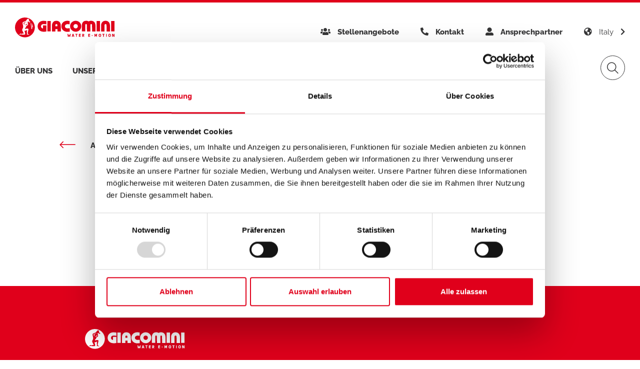

--- FILE ---
content_type: text/html;charset=UTF-8
request_url: https://deutschland.giacomini.com/news/2016/02/02/bildpreisliste-2016
body_size: 7616
content:






<!DOCTYPE html>
<html>
   <head>
      <title>Single new | Giacomini</title>

      <!-- META -->
      <meta http-equiv="X-UA-Compatible" content="IE=edge">
      <meta charset="utf-8">
      <meta name="viewport" content="width=device-width, initial-scale=1, maximum-scale=1, user-scalable=no">
      <meta name="description" content="" />
      <link rel="canonical" href="https://deutschland.giacomini.com/news/2016/02/02/bildpreisliste-2016" />

      <!-- Google Tag Manager -->
<script>(function(w,d,s,l,i){w[l]=w[l]||[];w[l].push({'gtm.start':
new Date().getTime(),event:'gtm.js'});var f=d.getElementsByTagName(s)[0],
j=d.createElement(s),dl=l!='dataLayer'?'&l='+l:'';j.async=true;j.src=
'https://www.googletagmanager.com/gtm.js?id='+i+dl;f.parentNode.insertBefore(j,f);
})(window,document,'script','dataLayer','GTM-KK8NZHB5');</script>
<!-- End Google Tag Manager -->


         <meta name="robots" content="index, follow">



      <!-- CSS -->
      <link rel="stylesheet" href="/.resources/sito-giacomini/webresources/css/bootstrap.css">
      <link rel="stylesheet" href="/.resources/sito-giacomini/webresources/css/main.css">

      <!-- FAVICON -->
      <link rel="apple-touch-icon" sizes="57x57" href="/.resources/sito-giacomini/webresources/images/favicon/apple-icon-57x57.png">
      <link rel="apple-touch-icon" sizes="60x60" href="/.resources/sito-giacomini/webresources/images/favicon/apple-icon-60x60.png">
      <link rel="apple-touch-icon" sizes="72x72" href="/.resources/sito-giacomini/webresources/images/favicon/apple-icon-72x72.png">
      <link rel="apple-touch-icon" sizes="76x76" href="/.resources/sito-giacomini/webresources/images/favicon/apple-icon-76x76.png">
      <link rel="apple-touch-icon" sizes="114x114" href="/.resources/sito-giacomini/webresources/images/favicon/apple-icon-114x114.png">
      <link rel="apple-touch-icon" sizes="120x120" href="/.resources/sito-giacomini/webresources/images/favicon/apple-icon-120x120.png">
      <link rel="apple-touch-icon" sizes="144x144" href="/.resources/sito-giacomini/webresources/images/favicon/apple-icon-144x144.png">
      <link rel="apple-touch-icon" sizes="152x152" href="/.resources/sito-giacomini/webresources/images/favicon/apple-icon-152x152.png">
      <link rel="apple-touch-icon" sizes="180x180" href="/.resources/sito-giacomini/webresources/images/favicon/apple-icon-180x180.png">
      <link rel="icon" type="image/png" sizes="192x192"  href="/.resources/sito-giacomini/webresources/images/favicon/android-icon-192x192.png">
      <link rel="icon" type="image/png" sizes="32x32" href="/.resources/sito-giacomini/webresources/images/favicon/favicon-32x32.png">
      <link rel="icon" type="image/png" sizes="96x96" href="/.resources/sito-giacomini/webresources/images/favicon/favicon-96x96.png">
      <link rel="icon" type="image/png" sizes="16x16" href="/.resources/sito-giacomini/webresources/images/favicon/favicon-16x16.png">
      <link rel="icon" href="/.resources/sito-giacomini/webresources/images/favicon/favicon.ico">
      <link rel="shortcut icon" href="/.resources/sito-giacomini/webresources/images/favicon/favicon.ico">

      


   </head>
   <body>

         <!-- Google Tag Manager (noscript) -->
<noscript><iframe src="https://www.googletagmanager.com/ns.html?id=GTM-KK8NZHB5"
height="0" width="0" style="display:none;visibility:hidden"></iframe></noscript>
<!-- End Google Tag Manager (noscript) -->



<div class="header" id="header" data-context-path="">
	<div class="header-container container">
		<div class="header-row header-row-top">
			<div class="header-logo">
				<a href="/">
					<img src="/.resources/sito-giacomini/webresources/images/giacomini_logo.svg" alt="" />
				</a>
			</div>
			<a class="burger" href="#">
				<span></span>
			</a>
		</div>
		<div class="header-row header-row-bottom">
			<div class="main-menu-wrapper">
				<div class="main-menu">
					<ul>
			<li class=  "with-menu" >		
				<a href="/unternehmen">Über uns</a>			
				<div class="push-select">
                    <a href="#" class="back"></a>
					<div class="push-select-container container">
                        <div class="submenu-heading">
                        	<h3 class="submenu-title">Über uns</h3>
									<p class="submenu-description">Willkommen bei Giacomini!

Seit &uuml;ber siebzig Jahren geh&ouml;ren wir zu den f&uuml;hrenden Unternehmen in der SHK-Branche und entwickeln, produzieren und vertreiben energieeffiziente und nachhaltige L&ouml;sungen f&uuml;r Geb&auml;ude und das Wohlbefinden deren Nutzer.

&nbsp;

&nbsp;
</p>
                        </div>
                        <ul>
				<li>
					<a href="/unternehmen/aufgaben-und-werte">Aufgaben und Werte</a>
				</li>
				<li>
					<a href="/unternehmen/unsere-geschichte">Unsere Geschichte</a>
				</li>
				<li>
					<a href="/unternehmen/die-giacomini-gruppe"> Giacomini Gruppe</a>
				</li>
				<li>
					<a href="/unternehmen/nachhaltigkeit">Nachhaltigkeit</a>
				</li>
				<li>
					<a href="/unternehmen/unternehmenszertifizierungen">Unternehmenszertifizierungen</a>
				</li>
				<li>
					<a href="/unternehmen/model-231-code-of-ethics">Model 231 and Code of Ethics</a>
				</li>
				<li>
					<a href="/unternehmen/giacomini-projects">Projekte weltweit</a>
				</li>
						</ul>
                    </div>
                 </div>
			</li>
			<li class=  "with-menu" >		
				<a href="/geschaeftsbereiche">Unser Business</a>			
				<div class="push-select">
                    <a href="#" class="back"></a>
					<div class="push-select-container container">
                        <div class="submenu-heading">
                        	<h3 class="submenu-title">Unser Business</h3>
									<p class="submenu-description">Wir produzieren in Italien und exportieren weltweit Komponenten und Systeme f&uuml;r nachhaltige und energieeffiziente Raumklimatisierung, Energiemanagement sowie f&uuml;r die&nbsp; Wasser- und Gasverteilung

&nbsp;
</p>
                        </div>
							<ul class="solutions-list">
			<li>
				<a href="/geschaeftsbereiche/business-solutions">BUSINESS SOLUTIONS</a>
			</li>
			<li class="solution">
				<a href="/geschaeftsbereiche/unique-home">
					<span class="system-icon icon-unique-home"></span>
					<span>Unique Home</span>
				</a>
			</li>
			<li class="solution">
				<a href="/geschaeftsbereiche/residential-plus">
					<span class="system-icon icon-residential-plus"></span>
					<span>Residential Plus</span>
				</a>
			</li>
			<li class="solution">
				<a href="/geschaeftsbereiche/total-commercial">
					<span class="system-icon icon-total-commercial"></span>
					<span>Total Commercial</span>
				</a>
			</li>
							</ul>
                        <ul>
				<li>
					<a href="/geschaeftsbereiche/business-areas">BUSINESS AREAS</a>
				</li>
				<li class="system">
		           	<a href="/geschaeftsbereiche/energy-management">
						<span class="system-icon icon-energy-management"></span>
						<span>Energiemanagement </span>
					</a>
		        </li>
				<li class="system">
		           	<a href="/geschaeftsbereiche/radiant-systems">
						<span class="system-icon icon-radiant-systems"></span>
						<span>Flächenheiz- und Flächenkühlsysteme</span>
					</a>
		        </li>
				<li class="system">
		           	<a href="/geschaeftsbereiche/water-management">
						<span class="system-icon icon-water-management"></span>
						<span>Wassermanagement</span>
					</a>
		        </li>
				<li class="system">
		           	<a href="/geschaeftsbereiche/gas-distribution">
						<span class="system-icon icon-gas-distribution"></span>
						<span>Gasversorgung</span>
					</a>
		        </li>
				<li class="system">
		           	<a href="/geschaeftsbereiche/hydrogen-systems">
						<span class="system-icon icon-hydrogen-systems"></span>
						<span>Wasserstoffsysteme</span>
					</a>
		        </li>
				<li class="system">
		           	<a href="/geschaeftsbereiche/fire-protection">
						<span class="system-icon icon-fire-protection"></span>
						<span>Brandschutz und Feuerlöschtechnik</span>
					</a>
		        </li>
						</ul>
                    </div>
                 </div>
			</li>
			<li >	
				<a href="/produkte">Produkt Katalog</a>			
			</li>	
			<li class=  "with-menu" >		
				<a href="/download">Download</a>			
				<div class="push-select">
                    <a href="#" class="back"></a>
					<div class="push-select-container container">
                        <div class="submenu-heading">
                        	<h3 class="submenu-title">Download</h3>
									<p class="submenu-description">In unserem Downloadcenter finden Sie technische Datenbl&auml;tter, Kataloge, Prospekte sowie hilfreiche Dokumente.
</p>
                        </div>
                        <ul>
				<li>
					<a href="/download/internationaler-katalog">Internationaler Katalog</a>
				</li>
				<li>
					<a href="/download/deutscher-katalog">Deutscher Katalog</a>
				</li>
				<li>
					<a href="/download/kataloge-zu-systemen">Kataloge zu Systemen</a>
				</li>
				<li>
					<a href="/download/technische-datenblaetter">Technische Datenblätter</a>
				</li>
				<li>
					<a href="/download/broschueren">Broschüren</a>
				</li>
				<li>
					<a href="/download/zertifikate">Zertifikate</a>
				</li>
				<li>
					<a href="/download/giacomini-app-katalog">Giacomini APP-Katalog</a>
				</li>
						</ul>
                    </div>
                 </div>
			</li>
			<li  class= "active" >	
				<a href="/news">Aktuelles</a>			
			</li>	
			<li class=  "with-menu" >		
				<a href="/academy">Akademie</a>			
				<div class="push-select">
                    <a href="#" class="back"></a>
					<div class="push-select-container container">
                        <div class="submenu-heading">
                        	<h3 class="submenu-title">Akademie</h3>
									<p class="submenu-description">Seit vielen Jahren engagieren wir uns auch im Bereich der Weiterbildung. Unsere Schulungen richten sich an Planer, H&auml;ndler und Installateuere. Wir vermitteln ausf&uuml;hrliche Informationen zu unseren Produkte und Systementwicklungen.

&nbsp;

&nbsp;
</p>
                        </div>
                        <ul>
				<li>
					<a href="/academy/veranstaltungen-und-webinare">Veranstaltungen und Webinare</a>
				</li>
				<li>
					<a href="/academy/schulungen">Schulungen in der Akademie</a>
				</li>
				<li>
					<a href="/academy/videos">Videoanleitungen (Tutorials)</a>
				</li>
				<li>
					<a href="/academy/technische-einblicke">Technische Einblicke</a>
				</li>
						</ul>
                    </div>
                 </div>
			</li>
					</ul>
				</div>
				


<div class="menu-right-section">
	<a href="#" id="search-button" class="search-form-desktop search-button icon-search" data-toggle="modal" data-target="#search-form"></a>
	<form class="search-form-mobile search-form" method="GET" action="/suche">
		<input type="text" name="queryStr" placeholder="Search">
		<button type="submit" class="icon-search"></button>
	</form>
</div>
							

				<div class="menu-top-section">
					<ul>

									


						
								<li>
											<a href="/stellenangebote" class=""><span class="menu-icon fas fa-users"></span> <span>Stellenangebote</span></a>
								</li>


									


						
								<li>
											<a href="/kontakt" class=""><span class="menu-icon fas fa-phone-alt"></span> <span>Kontakt</span></a>
								</li>


									


						
								<li>
											<a href="/kontakt/organisation-der-niederlassung" class=""><span class="menu-icon fas fa-user-alt"></span> <span>Ansprechpartner</span></a>
								</li>

						<li>
							<a class="change-country" href="#" data-toggle="modal" data-target="#exampleModal">
								<span class="menu-icon fas fa-globe-americas"></span> 
								<span class="actual-country">
								Italy
								</span> 
								<span class="menu-chevron fas fa-chevron-right"></span>
							</a>
						</li>
					</ul>
				</div>	
			</div>
		</div>
	</div>
</div>




<div class="editoriale-detail">
    <div class="container">
            <div class="col-editoriale-breadcrumbs">
                <a href="/news" class="breadcrumbs"><span class="icon-freccia-lunga"></span>AKTUELLES</a>
            </div>
        <div class="general-section" data-aos="fade-up">
            <div id="hero-single-page" class="block hero-single-page">
                <div class="block-visual-page not-img">
                    <div class="make-row">
                        <div class="col-text">
                            <div class="col-padding">
                            </div>
                        </div>
                    </div>
                </div>
            </div>
        </div>

        <div class="make-row-negative">


        </div>
    </div>
</div>





<div class="footer" data-observe="">
	<div class="footer-container container">
      <div class="footer-row footer-row-top">
         <div class="footer-column">
               <div class="footer-logo">
                     <a href="/">
                        <img src="/.resources/sito-giacomini/webresources/images/giacomini_logo_white.svg" alt="">
                     </a>
                  </div>
                  <div class="footer-details">
                     <p>Industriestra&szlig;e 10<br />
DE-51545 Waldbr&ouml;l<br />
Amstgericht Siegburg HRB 7423</p>

                  </div>
               </div>
               <div class="footer-column">
               <div class="footer-newsletter">
                  <h3 class="footer-title-newsletter">Registrieren Sie sich für den Internationalen Newsletter von Giacomini</h3>
                  <div id="footer-form-newsletter" class="footer-form-newsletter">
                        <input type="email" id="email_footer_newsletter"  placeholder='E-Mail Adresse' class="footer-input-newsletter"/>
                        <button class="btn red transparent" id="subscribe">Hier Registrieren! </button>
                  </div>
                  <div class="footer-social">
                     <p class="footer-title-social">Folge uns!</p>
                        <div class="footer-social-icons">
                              <a href="https://www.instagram.com/giacominigroup/" rel="nofollow" target="_blank"><span class="icon"><img src="/.resources/sito-giacomini/webresources/images/social-footer/icona-instagram.svg" alt="instagram"/></span></a>
                              <a href="https://www.linkedin.com/company/giacomini-spa" rel="nofollow" target="_blank"><span class="icon"><img src="/.resources/sito-giacomini/webresources/images/social-footer/icona-linkedin.svg" alt="linkedin"/></span></a>
                              <a href="https://www.facebook.com/giacominigroup" rel="nofollow" target="_blank"><span class="icon"><img src="/.resources/sito-giacomini/webresources/images/social-footer/icona-facebook.svg" alt="facebook"/></span></a>
                              <a href="https://www.youtube.com/channel/UCHE2XAwG3rRo7BqZMCYEgQQ" rel="nofollow" target="_blank"><span class="icon"><img src="/.resources/sito-giacomini/webresources/images/social-footer/icona-youtube.svg" alt="youtube"/></span></a>
                        </div>
                  </div>
            </div>
		</div>
      <div class="footer-row footer-row-bottom">
         <div class="footer-column-bottom">
               <a href="https://www.meduse.agency/" class="credits" rel="nofollow" target="_blank">Made by <span class="credits-bold">meduse.agency</span></a>
            </div>
            <div class="footer-column-bottom">
                     <ul class="footer-menu">
                           <li class="footer-menu-single"><a href='/allgemeine-verkaufs-und-geschaeftsbedingungen'>Allgemeine Geschäftsbedingungen</a></li>
                           <li class="footer-menu-single"><a href='/datenschutzbestimmungen'>Datenschutzerklärung</a></li>
                           <li class="footer-menu-single"><a href='/impressum'>Impressum</a></li>
                     </ul>
         </div>
      </div>
	</div>
</div>
    <div class="banner__wrapper hidden edit-mode " data-expiration="10">
        <button type="button" class="close" data-close aria-label="Close">
            <span aria-hidden="true" class="icon-close"></span>
        </button>
        <div class="banner__body">
            <div class="banner__icon"><span aria-hidden="true" class="icon-ico_mail"></span></div>
            <div>
                  <div class="banner__text-one">Bleiben Sie informiert!</div>
                  <div class="banner__text-two">Abonnieren Sie unseren englisch Newsletter!</div>
            </div>
        </div>
                <button type="button" id="subscribe-from-banner" class="subscribe btn red" aria-label="Subscribe">
                    Jetzt abonnieren
                </button>
    </div>

<div class="modal fade download-modal" id="download_file" tabindex="-1" role="dialog" aria-labelledby="Download" aria-hidden="true">
   <div class="modal-dialog modal-dialog-centered" role="document">
      <div class="modal-content">
         <div class="modal-body">
            <div class="container">
               <div class="row">
                  <div class="col-download">
                     <div class="download-header">
                        <button type="button" class="close" data-dismiss="modal" aria-label="Close">
                           <span aria-hidden="true" class="icon-close"></span>
                        </button>
                           <h2>Document reserved for professionals</h2>

<p>We kindly ask you to enter your details in order to download the documents you need.</p>

                     </div>
                     <div class="download-form">
                        <form id="form-download-document" class="validation" method="post" action="/save-download-data">
                           <div class="row">
                              <input type="hidden" id="country" name="country" value="/de.giacomini.com" />
                              <div class="col-12 col-lg-6">
                                 <div class="form-group ">
                                 <label for="nome" class="bmd-label-static">Name*</label>
                                 <input type="text" class="form-control" id="nome" name="nome" required>
                                 </div>
                              </div>
                              <div class="col-12 col-lg-6">
                                 <div class="form-group ">
                                 <label for="cognome" class="bmd-label-static">Vorname*</label>
                                 <input type="text" class="form-control" id="cognome" name="cognome" required>
                                 </div>
                              </div>
                              <div class="col-12 col-lg-6">
                                 <div class="form-group form-select">
                                 <label>Professional figure*</label>
                                 <select class="basic-select" id="figura_professionale" name="figura_professionale" data-placeholder="--" required>
                                    <option value=""></option>
                                                <option value="installer">Installer</option>
                                                <option value="retailer">Retailer</option>
                                                <option value="designer">Designer</option>
                                                <option value="other">Other</option>
                                 </select>
                                 </div>
                              </div>
                              <div class="col-12 col-lg-6">
                                 <div class="form-group form-select">
                                 <label>Region*</label>
                                 <select class="basic-select" id="provincia" name="provincia" data-placeholder="--" required>
                                    <option value=""></option>
                                                <option value="baden-wuerttemberg">Baden-Wuerttemberg</option>
                                                <option value="bayern">Bayern</option>
                                                <option value="berlin">Berlin</option>
                                                <option value="brandenburg">Brandenburg</option>
                                                <option value="bremen">Bremen</option>
                                                <option value="hamburg">Hamburg</option>
                                                <option value="hessen">Hessen</option>
                                                <option value="mecklenburg-vorpommern">Mecklenburg-Vorpommern</option>
                                                <option value="niedersachsen">Niedersachsen</option>
                                                <option value="nordrhein-westfalen">Nordrhein-Westfalen</option>
                                                <option value="oesterreich">Österreich</option>
                                                <option value="rheinland-pfalz">Rheinland-Pfalz</option>
                                                <option value="saarland">Saarland</option>
                                                <option value="sachsen">Sachsen</option>
                                                <option value="sachsen-anhalt">Sachsen-Anhalt</option>
                                                <option value="schleswig-holstein">Schleswig-Holstein</option>
                                                <option value="thueringen">Thüringen</option>
                                 </select>
                                 </div>
                              </div>
                              <div class="col-12 col-lg-6">
                                 <div class="form-group form-email">
                                 <label for="email" class="bmd-label-static">E-Mail*</label>
                                 <input type="text" class="form-control" id="email" name="email" required>
                                 </div>
                              </div>
                              <div class="col-12">
                                 <br>
                                 <br>
                                 <br>
                              </div>
                              <div class="col-12">
                                 <div class="form-group form-radio-check">
                                 <div class="checkbox">
                                    <label>
                                       <input name="consenso_privacy" type="checkbox" id="consenso_privacy" value="true" required /> <span><p>I have read and accept the&nbsp;<a href="/www-giacomini-com/privacy-policy">Privacy Policy</a>.</p>
</span>
                                    </label>
                                 </div>
                                 </div>
                              </div>
                              <div class="col-12">
                                 <div class="form-group form-radio-check">
                                 <div class="checkbox">
                                    <label>
                                       <input name="consenso_newsletter" type="checkbox" id="consenso_newsletter" value="true"> <span><p>I have read and accept the <a href="/www-giacomini-com/privacy-policy">Privacy Policy</a> to stay updated on Giacomini news.</p>
</span>
                                    </label>
                                 </div>
                                 </div>
                              </div>
                              <div id="g_captcha__document" class="g-recaptcha col-12" data-sitekey="6Lc028QqAAAAAOPVYbHgPVwG0_g0vb0FsUZBVm-K"></div>
                              <div class="col-12">
                                 <p id="result_confidential-doc"></p>
                              </div>
                              <div class="col-12">
                                 <button type="submit" class="btn red">Confirm</button>
                              </div>
                              <div id="result_form"></div>
                           </div>
                        </form>
                     </div>
                     <script type="text/javascript">
                        var widgetDocument;
                        var onLoadCallbackDocument = function() {
                          widgetDocument = grecaptcha.render('g_captcha__document', {'sitekey': '6Lc028QqAAAAAOPVYbHgPVwG0_g0vb0FsUZBVm-K'});
                          document.querySelector('#g_captcha__document').setAttribute('widget_id', widgetDocument);
                        };
                     </script>
                     <script src="https://www.google.com/recaptcha/api.js?onload=onLoadCallbackDocument&render=explicit&hl=en"></script>
                  </div>
               </div>
            </div>
         </div>
      </div>
   </div>
</div>


<div class="modal fade download-modal" id="newsletter_modal" tabindex="-1" role="dialog" aria-labelledby="Newsletter" aria-hidden="true">
   <div class="modal-dialog modal-dialog-centered" role="document">
      <div class="modal-content">
         <div class="modal-body">
            <div class="container">
               <div class="row">
                  <div class="col-download">         
                     <div class="download-header">
                        <button type="button" class="close" data-dismiss="modal" aria-label="Close">
                           <span aria-hidden="true" class="icon-close"></span>
                        </button>
                        <div id="intro-newsletter"><h2>Registrieren Sie sich f&uuml;r den Internationalen Newsletter von Giacomini in Englischer Sprache</h2>

<p>Bleiben Sie auf dem Laufenden &uuml;ber die neuesten Giacomini Produkte und Entwicklungen.<br />
Felder mit * sind Pflichtfelder.</p>
</div>
                        <h2 id="subscribe-success" class="hidden">Gracias por suscribirse a nuestra newsletter</h2>
                     </div>
                     <div class="download-form" id="mc_embed_signup">
                           <form id="mc-embedded-subscribe-form" name="mc-embedded-subscribe-form" class="validate" target="_blank" method="POST" action="https://giacomini.us8.list-manage.com/subscribe/post?u=38bd26bd240cc2f52afa468fb&amp;id=743a69dc01">

                              <div class="row" id="mc_embed_signup_scroll">

                                 <input type="hidden" name="SITE" value="/de.giacomini.com" />

                                 <div class="col-12 col-lg-6">
                                    <div class="form-group form-email mc-field-group">
                                    <label for="EMAIL" class="bmd-label-static">Geben Sie Ihre E-Mail Adresse ein*</label>
                                    <input type="text" class="form-control required email" name="EMAIL" id="mce-EMAIL" required>
                                    </div>
                                 </div>

                                 <div class="col-12 col-lg-6">
                                    <div class="form-group form-select mc-field-group">
                                    <label>Kategorie*</label>
                                    <select class="basic-select required REQ_CSS" name="group[138481]" id="mce-group[138481]" data-placeholder="--" required>
                                       <option value=""></option>
                                                <option value="1">Installateur</option>
                                                <option value="2">Großhändler</option>
                                                <option value="4">Planer</option>
                                    </select>
                                    </div>
                                 </div>
                                 <div class="col-12 col-lg-6">
                                    <div class="form-group form-select mc-field-group">
                                    <label>Region*</label>
                                    <select class="basic-select required" id="mce-PROV" name="PROV" data-placeholder="--" required>
                                       <option value=""></option>
                                                   <option value="baden-wuerttemberg">Baden-Wuerttemberg</option>
                                                   <option value="bayern">Bayern</option>
                                                   <option value="berlin">Berlin</option>
                                                   <option value="brandenburg">Brandenburg</option>
                                                   <option value="bremen">Bremen</option>
                                                   <option value="hamburg">Hamburg</option>
                                                   <option value="hessen">Hessen</option>
                                                   <option value="mecklenburg-vorpommern">Mecklenburg-Vorpommern</option>
                                                   <option value="niedersachsen">Niedersachsen</option>
                                                   <option value="nordrhein-westfalen">Nordrhein-Westfalen</option>
                                                   <option value="oesterreich">Österreich</option>
                                                   <option value="rheinland-pfalz">Rheinland-Pfalz</option>
                                                   <option value="saarland">Saarland</option>
                                                   <option value="sachsen">Sachsen</option>
                                                   <option value="sachsen-anhalt">Sachsen-Anhalt</option>
                                                   <option value="schleswig-holstein">Schleswig-Holstein</option>
                                                   <option value="thueringen">Thüringen</option>
                                    </select>
                                    </div>
                                 </div>

                                 <div class="col-12">
                                    <br>
                                    <br>
                                    <br>
                                 </div>

                                 <div class="col-12">
                                    <div class="form-group form-radio-check">
                                    <div class="checkbox">
                                       <label>
                                          <input value="1" id="policy" name="policy" type="checkbox" required /> <span><p>Stimmen Sie der Verarbeitung Ihrer pers&ouml;nlichen Daten f&uuml;r den Newsletter zu.&nbsp;<a href="/datenschutzbestimmungen">Verarbeitung personenbezogener Daten</a></p>
</span>
                                       </label>
                                    </div>
                                    </div>
                                 </div>

                                 <div id="mce-responses" class="clear">
                                    <div class="response" id="mce-error-response" style="display:none"></div>
                                    <div class="response" id="mce-success-response" style="display:none"></div>
                                 </div>
                                 <div style="position: absolute; left: -5000px;" aria-hidden="true"><input type="text" name="b_38bd26bd240cc2f52afa468fb_743a69dc01" tabindex="-1" value=""></div>

                                 <div id="g_captcha__newsletter" class="g-recaptcha col-12" data-sitekey="6LfcJJIoAAAAAE5Elua8zUCRG8j6a_8o1Eu0qa_K" ></div>

                                 <div class="col-12 clear">
                                    <button type="submit" name="subscribe" id="mc-embedded-subscribe" class="button btn red">Abonnieren</button>
                                 </div>

                              </div>

                              <div class="error-newsletter-mobile">
                                 <span class="error-summary mobile"></span>
                              </div>
                           </form>
                           <script type="text/javascript">
                              var widgetNewsletter;
                              var onLoadCallbackNewsletter = function() {
                                 widgetNewsletter = grecaptcha.render('g_captcha__newsletter', {'sitekey': '6LfcJJIoAAAAAE5Elua8zUCRG8j6a_8o1Eu0qa_K'});
                                 document.querySelector('#g_captcha__newsletter').setAttribute('widget_id', widgetNewsletter);
                              };
                           </script>
                           <script src="https://www.google.com/recaptcha/api.js?onload=onLoadCallbackNewsletter&render=explicit&hl=en"></script>
                     </div>
                  </div>
               </div>
            </div>
         </div>
      </div>
   </div>
</div>

<!-- Modal -->
<div class="modal fade search-modal" id="search" tabindex="-1" role="dialog" aria-labelledby="Search" aria-hidden="true">
	<div class="modal-dialog modal-dialog-centered" role="document">
		<div class="modal-content">
			<div class="modal-body">
			<div class="container">
				<div class="row">
					<div class="col-search">
			
						<div class="search-header">
						<button type="button" class="close" data-dismiss="modal" aria-label="Close">
							<span aria-hidden="true" class="icon-close"></span>
						</button>
						</div>

						<form action="/suche" method="GET" class="modal-search-form">
							<input type="text" name="queryStr" placeholder="Einfügen" autocomplete="off">
							<button type="submit" class="search-form-mobile">Suche</button>
						</form>

					</div>
				</div>
			</div>
			</div>
		</div>
	</div>
</div>



<div class="modal fade contact-modal" id="contact-modal" tabindex="-1" role="dialog" aria-labelledby="Contact" aria-hidden="true">
	<div class="modal-dialog modal-dialog-centered" role="document">
      <div class="modal-content">
         <div class="modal-body">
            <div class="container">
               <div class="row">
               <div class="col-contact">
                  <div class="contact-header">
                     <button type="button" class="close" data-dismiss="modal" aria-label="Close">
                     <span aria-hidden="true" class="icon-close"></span>
                     </button>
                     <h2 class="surname">Surname</h2>
                     <h3 class="role">Ruolo/Descrizione</h3>
                     <h4 class="area">Area</h4>
                  </div>
                  <div class="wrap-contact">
                     <div class="col-image-social">
                     <div class="photo-contact">
                        <img src="/.resources/sito-giacomini/webresources/images/oie_oie_canvas.png" class="photo" alt="altPhoto" />
                     </div>
                     </div>
                     <div class="col-address-links">
                     <ul class="list-address-links">
                        <li><i class="fas fa-map-marker-alt"></i> Via Per Alzo, 39 - 28017 San Maurizio d’Orpaglio (NO)</li>
                        <li><i class="fas fa-mobile-alt"></i> +39 1786074330</li>
                        <li><i class="fas fa-phone-alt"></i> +39 393 2091960</li>
                        <li><i class="fas fa-fax"></i> +39 1786074330</li>
                        <li><i class="fas fa-envelope"></i> <a href="mailto:nome.cognome@giacomini.com">nome.cognome@giacomini.com</a></li>
                        <li><i class="fas fa-globe-americas"></i> www.nomesito.it</li>
                     </ul>
                     </div>
                  </div>
                  <div class="social">
                     <a href="#"><img src="/.resources/sito-giacomini/webresources/images/social-contact-overlay/icona-facebook.svg" /></a>
                     <a href="#"><img src="/.resources/sito-giacomini/webresources/images/social-contact-overlay/icona-instagram.svg" /></a>
                     <a href="#"><img src="/.resources/sito-giacomini/webresources/images/social-contact-overlay/icona-linkedin.svg" /></a>
                  </div>
                  <div class="text-contact"></div>
               </div>
               </div>
            </div>
         </div>
      </div>
	</div>
</div>

<div class="modal fade change-country-modal" id="exampleModal" tabindex="-1" role="dialog"
   aria-labelledby="Change country" aria-hidden="true">
   <div class="modal-dialog modal-dialog-centered" role="document">
   <div class="modal-content">
      <div class="modal-body">
         <iframe src="/multisite/change-country" frameborder="0"></iframe>
         <button type="button" class="close" data-dismiss="modal" aria-label="Close">
         <span aria-hidden="true" class="icon-close"></span>
         </button>
      </div>
   </div>
   </div>
</div>

<div class="modal fade response-modal" id="responseModal" tabindex="-1" role="dialog" aria-labelledby="Response" aria-hidden="true">
   <div class="modal-dialog" role="document">
      <div class="modal-content">
         <div class="modal-body">
            <button type="button" class="close" data-dismiss="modal" aria-label="Close">
               <span aria-hidden="true" class="icon-close"></span>
            </button>
            <h4 class="title"></h4>
            <p class="description"></p>

            <p class="title-success-lead-hidden">Vielen Dank!</p>
            <p class="description-success-lead-hidden">Sie können mit dem Herunterladen der gewünschten Dokumente fortfahren.</p>
            <p class="title-error-lead-hidden">Es ist ein Fehler aufgetreten</p>
            <p class="description-error-lead-hidden">Bitte versuchen Sie erneut, die Felder für das Herunterladen von Dokumenten, die Fachleuten vorbehalten sind, auszufüllen</p>
         </div>
      </div>
   </div>
</div>

<div class="modal fade download-modal" id="download_certification_file" tabindex="-1" role="dialog" aria-labelledby="Download Certifications" aria-hidden="true">
   <div class="modal-dialog modal-dialog-centered" role="document">
      <div class="modal-content">
         <div class="modal-body">
            <div class="container">
               <div class="row">
                  <div class="col-download">
                     <div class="download-header">
                        <button type="button" class="close" data-dismiss="modal" aria-label="Close">
                           <span aria-hidden="true" class="icon-close"></span>
                        </button>
                        <h2>Certificazioni <span class="productName"></span></h2>
                        <!--<p>lorem ipsum dolor sit amet, consectetur adipiscing elit, sed do eiusmod tempor incididunt ut labore.</p>-->
                     </div>
                     <div class="document-wrapper wrapperCertifications"></div>
                  </div>
               </div>
            </div>
         </div>
      </div>
   </div>
</div>
	
	</body>
   <!-- Jquery + Boostrap -->
   <script src="/.resources/sito-giacomini/webresources/js/vendor.js"></script>
   
   <!-- Aos -->
   <script src="/.resources/sito-giacomini/webresources/js/aos.js"></script>

   <!-- Popper -->
   <script src="/.resources/sito-giacomini/webresources/js/popper.js"></script>

   <!-- JQuery Material -->
   <script src="/.resources/sito-giacomini/webresources/js/material.js"></script>

   <!-- Swiper -->
   <script src="/.resources/sito-giacomini/webresources/js/swiper.js"></script>

    <!-- JS Cookie -->
   <script src="/.resources/sito-giacomini/webresources/js/js-cookie.js"></script>

   <!-- Masonry -->
   <script src="/.resources/sito-giacomini/webresources/js/masonry.js"></script>

   <!-- Select2 -->
   <script src="/.resources/sito-giacomini/webresources/js/select2.js"></script>

   <!-- Footable -->
   <script src="/.resources/sito-giacomini/webresources/js/footable.js"></script>

   <!-- Images loaded -->
   <script src="/.resources/sito-giacomini/webresources/js/imagesload.js"></script>

   <!-- Custom JS -->
   <script src="/.resources/sito-giacomini/webresources/js/main.min.js"></script>


</html>

--- FILE ---
content_type: text/html;charset=UTF-8
request_url: https://deutschland.giacomini.com/multisite/change-country
body_size: 4222
content:



<!DOCTYPE html>
<html>
   <head>
      <title>Cambia Regione | Giacomini</title>

      <!-- META -->
      <meta http-equiv="X-UA-Compatible" content="IE=edge">
      <meta charset="utf-8">
      <meta name="viewport" content="width=device-width, initial-scale=1, maximum-scale=1, user-scalable=no">
      <meta name="description" content="Scopri i siti regionali di Giacomini S.p.A., visita it.giacomini.com!" />
      <link rel="canonical" href="https://deutschland.giacomini.com/multisite/change-country" />

      

         <meta name="robots" content="index, follow">

      <!-- CSS -->
      <link rel="stylesheet" href="/.resources/sito-giacomini/webresources/css/bootstrap.css">
      <link rel="stylesheet" href="/.resources/sito-giacomini/webresources/css/main.css">

      <!-- FAVICON -->
      <link rel="apple-touch-icon" sizes="57x57" href="/.resources/sito-giacomini/webresources/images/favicon/apple-icon-57x57.png">
      <link rel="apple-touch-icon" sizes="60x60" href="/.resources/sito-giacomini/webresources/images/favicon/apple-icon-60x60.png">
      <link rel="apple-touch-icon" sizes="72x72" href="/.resources/sito-giacomini/webresources/images/favicon/apple-icon-72x72.png">
      <link rel="apple-touch-icon" sizes="76x76" href="/.resources/sito-giacomini/webresources/images/favicon/apple-icon-76x76.png">
      <link rel="apple-touch-icon" sizes="114x114" href="/.resources/sito-giacomini/webresources/images/favicon/apple-icon-114x114.png">
      <link rel="apple-touch-icon" sizes="120x120" href="/.resources/sito-giacomini/webresources/images/favicon/apple-icon-120x120.png">
      <link rel="apple-touch-icon" sizes="144x144" href="/.resources/sito-giacomini/webresources/images/favicon/apple-icon-144x144.png">
      <link rel="apple-touch-icon" sizes="152x152" href="/.resources/sito-giacomini/webresources/images/favicon/apple-icon-152x152.png">
      <link rel="apple-touch-icon" sizes="180x180" href="/.resources/sito-giacomini/webresources/images/favicon/apple-icon-180x180.png">
      <link rel="icon" type="image/png" sizes="192x192"  href="/.resources/sito-giacomini/webresources/images/favicon/android-icon-192x192.png">
      <link rel="icon" type="image/png" sizes="32x32" href="/.resources/sito-giacomini/webresources/images/favicon/favicon-32x32.png">
      <link rel="icon" type="image/png" sizes="96x96" href="/.resources/sito-giacomini/webresources/images/favicon/favicon-96x96.png">
      <link rel="icon" type="image/png" sizes="16x16" href="/.resources/sito-giacomini/webresources/images/favicon/favicon-16x16.png">
      <link rel="icon" href="/.resources/sito-giacomini/webresources/images/favicon/favicon.ico">
      <link rel="shortcut icon" href="/.resources/sito-giacomini/webresources/images/favicon/favicon.ico">


   </head>
   <body class="change-country-page">

      


      <div class="change-country-header">
         <h2>Giacomini worldwide</h2>
         <p>Choose your region. If your region isn't shown, visit our <a href="https://www.giacomini.com" target="_blank">international website</a></p>
      </div>
      <div class="change-country-wrapper">
         <div class="row row-country">
            <div class="col-12 col-lg-6">
               <div class="change-country-section">
                     <div class="section-header">
                        Europe
                     </div>
                     <div class="section-country">
                        <div class="row">
                           <div class="col-6">
                                     <div class="single-country">
                                           <a href="#" class="italy enable-detail">Italy</a>
                                     </div>
                                     <div class="single-country">
                                           <a href="#" class="france enable-detail">France</a>
                                     </div>
                                     <div class="single-country">
                                           <a href="#" class="benelux enable-detail">Benelux</a>
                                     </div>
                                     <div class="single-country">
                                           <a href="#" class="germany enable-detail">Germany</a>
                                     </div>
                                     <div class="single-country">
                                           <a href="#" class="spain enable-detail">Spain</a>
                                     </div>
                                     <div class="single-country">
                                           <a href="#" class="portugal enable-detail">Portugal</a>
                                     </div>
                                     <div class="single-country">
                                           <a href="#" class="united_kingdom enable-detail">United Kingdom</a>
                                     </div>
	                                    </div>
	                                    <div class="col-6">
                                     <div class="single-country">
                                           <a href="#" class="switzerland enable-detail">Switzerland</a>
                                     </div>
                                     <div class="single-country">
                                           <a href="#" class="russia enable-detail">Russia</a>
                                     </div>
                                     <div class="single-country">
                                           <a href="#" class="czech_republic enable-detail">Czech Republic</a>
                                     </div>
                                     <div class="single-country">
                                           <a href="#" class="slovakia enable-detail">Slovakia</a>
                                     </div>
                                     <div class="single-country">
                                           <a href="#" class="poland enable-detail">Poland</a>
                                     </div>
                                     <div class="single-country">
                                           <a href="#" class="turkey enable-detail">Turkey</a>
                                     </div>
                                     <div class="single-country">
                                           <a href="https://ua.giacomini.com/ua" rel="noopener noreferrer" target="_blank">Ukraine</a>
                                     </div>

                           </div>
                        </div>
                     </div>
               </div>
            </div>
            <div class="col-12 col-lg-3">
               <div class="change-country-section">
                     <div class="section-header">
                        Africa & Middle East
                     </div>
                     <div class="section-country">
                        <div class="row">
                           <div class="col-12">
                                   <div class="single-country">
                                         <a href="#" class="jordan enable-detail">Jordan</a>
                                   </div>
                           </div>
                        </div>
                     </div>
               </div>
               <div class="change-country-section">
                     <div class="section-header">
                        Asia
                     </div>
                     <div class="section-country">
                        <div class="row">
                           <div class="col-12">
                                   <div class="single-country">
                                         <a href="#" class="china enable-detail">China</a>
                                   </div>
                                   <div class="single-country">
                                         <a href="#" class="india enable-detail">India</a>
                                   </div>
                           </div>
                        </div>
                     </div>
               </div>
            </div>
            <div class="col-12 col-lg-3">
               <div class="change-country-section">
                  <div class="section-header">
                     America
                  </div>
                  <div class="section-country">
                     <div class="row">
                        <div class="col-12">
                                   <div class="single-country">
                                         <a href="#" class="canada enable-detail">Canada</a>
                                   </div>
                                   <div class="single-country">
                                         <a href="#" class="usa enable-detail">USA</a>
                                   </div>
                        </div>
                     </div>
                  </div>
               </div>
            </div>
         </div>
               <div class="single-country-wrapper">
                  <div class="row row-detail" id="italy">
                     <div class="col-12 col-md-3">
                           <a href="#" class="back-to-list"><span class="fas fa-chevron-left"></span> back to region list</a>
                     </div>
                     <div class="col-12 col-md-9">
                        <div class="country-detail-wrapper">
                           <div class="country-detail-header">
                                 Giacomini S.p.A.
                           </div>
                           <div class="country-detail-content">
                              <div class="row">
                                 <div class="detail-content">
                                       <p><strong>Headquarter</strong></p>
                                    <ul>
                                          <li><i class="fas fa-map-marker-alt"></i> Via Per Alzo, 39 - 28017 San Maurizio d'Opaglio (NO)</li>
                                          <li><i class="fas fa-phone-alt"></i> +39 0322 923111</li>
                                          <li><i class="fas fa-fax"></i> +39 0322 96256</li>
                                          <li><i class="fas fa-envelope"></i> <a href="mailto:info@giacomini.com">info@giacomini.com</a></li>
                                    </ul>
                                    <div class="country-social">
                                       <div class="desktop">
                                                <a href="https://www.facebook.com/giacominigroup" rel="nofollow" target="_blank"><img src="/.resources/sito-giacomini/webresources/images/social-footer/icona-facebook.svg" /></a>
                                                <a href="https://www.instagram.com/giacominigroup/" rel="nofollow" target="_blank"><img src="/.resources/sito-giacomini/webresources/images/social-footer/icona-instagram.svg" /></a>
                                                <a href="http://www.linkedin.com/company/giacomini-spa" rel="nofollow" target="_blank"><img src="/.resources/sito-giacomini/webresources/images/social-footer/icona-linkedin.svg" /></a>
                                                <a href="http://www.youtube.com/channel/UCHE2XAwG3rRo7BqZMCYEgQQ" rel="nofollow" target="_blank"><img src="/.resources/sito-giacomini/webresources/images/social-footer/icona-youtube.svg" /></a>
                                       </div>
                                       <div class="mobile">
                                                <a href="https://www.facebook.com/giacominigroup" rel="nofollow" target="_blank"><img src="/.resources/sito-giacomini/webresources/images/social-contact-overlay/icona-facebook.svg" /></a>
                                                <a href="https://www.instagram.com/giacominigroup/" rel="nofollow" target="_blank"><img src="/.resources/sito-giacomini/webresources/images/social-contact-overlay/icona-instagram.svg" /></a>
                                                <a href="http://www.linkedin.com/company/giacomini-spa" rel="nofollow" target="_blank"><img src="/.resources/sito-giacomini/webresources/images/social-contact-overlay/icona-linkedin.svg" /></a>
                                                <a href="http://www.youtube.com/channel/UCHE2XAwG3rRo7BqZMCYEgQQ" rel="nofollow" target="_blank"><img src="/.resources/sito-giacomini/webresources/images/social-contact-overlay/icona-youtube.svg" /></a>
                                       </div>
                                    </div>
                                 </div>
                                 <div class="detail-cta">
                                    <a href="https://it.giacomini.com" class="btn btn-changecountry" rel="nofollow" target="_blank">Website link</a>
                                 </div>
                              </div>
                           </div>
                        </div>
                     </div>
                  </div>
               </div>
               <div class="single-country-wrapper">
                  <div class="row row-detail" id="france">
                     <div class="col-12 col-md-3">
                           <a href="#" class="back-to-list"><span class="fas fa-chevron-left"></span> back to region list</a>
                     </div>
                     <div class="col-12 col-md-9">
                        <div class="country-detail-wrapper">
                           <div class="country-detail-header">
                                 Giacomini France
                           </div>
                           <div class="country-detail-content">
                              <div class="row">
                                 <div class="detail-content">
                                       <p><strong>French branch</strong></p>
                                    <ul>
                                          <li><i class="fas fa-map-marker-alt"></i> 77344 Pontault Combault Cedex, France </br>Rue de Rome, Parc de Pontillault CS 30176 </li>
                                          <li><i class="fas fa-phone-alt"></i> +33 01 60292035</li>
                                          <li><i class="fas fa-envelope"></i> <a href="mailto:info@giacomini.fr">info@giacomini.fr</a></li>
                                    </ul>
                                    <div class="country-social">
                                       <div class="desktop">
                                                <a href="https://www.facebook.com/giacominifrance" rel="nofollow" target="_blank"><img src="/.resources/sito-giacomini/webresources/images/social-footer/icona-facebook.svg" /></a>
                                                <a href="https://www.linkedin.com/company/giacominifrance" rel="nofollow" target="_blank"><img src="/.resources/sito-giacomini/webresources/images/social-footer/icona-linkedin.svg" /></a>
                                                <a href=" https://www.youtube.com/channel/UC6S35eDDoPcABi8XMhFe1cA/featured" rel="nofollow" target="_blank"><img src="/.resources/sito-giacomini/webresources/images/social-footer/icona-youtube.svg" /></a>
                                       </div>
                                       <div class="mobile">
                                                <a href="https://www.facebook.com/giacominifrance" rel="nofollow" target="_blank"><img src="/.resources/sito-giacomini/webresources/images/social-contact-overlay/icona-facebook.svg" /></a>
                                                <a href="https://www.linkedin.com/company/giacominifrance" rel="nofollow" target="_blank"><img src="/.resources/sito-giacomini/webresources/images/social-contact-overlay/icona-linkedin.svg" /></a>
                                                <a href=" https://www.youtube.com/channel/UC6S35eDDoPcABi8XMhFe1cA/featured" rel="nofollow" target="_blank"><img src="/.resources/sito-giacomini/webresources/images/social-contact-overlay/icona-youtube.svg" /></a>
                                       </div>
                                    </div>
                                 </div>
                                 <div class="detail-cta">
                                    <a href="https://fr.giacomini.com/" class="btn btn-changecountry" rel="nofollow" target="_blank">Website link</a>
                                 </div>
                              </div>
                           </div>
                        </div>
                     </div>
                  </div>
               </div>
               <div class="single-country-wrapper">
                  <div class="row row-detail" id="benelux">
                     <div class="col-12 col-md-3">
                           <a href="#" class="back-to-list"><span class="fas fa-chevron-left"></span> back to region list</a>
                     </div>
                     <div class="col-12 col-md-9">
                        <div class="country-detail-wrapper">
                           <div class="country-detail-header">
                                 Giacomini Benelux SA/NV
                           </div>
                           <div class="country-detail-content">
                              <div class="row">
                                 <div class="detail-content">
                                       <p><strong>Benelux branch</strong></p>
                                    <ul>
                                          <li><i class="fas fa-map-marker-alt"></i> Route Provinciale 273 B-1301, Bierges (Wavre) Belgique</li>
                                          <li><i class="fas fa-phone-alt"></i> +32 (0) 10 42 06 50</li>
                                          <li><i class="fas fa-envelope"></i> <a href="mailto:info@giacomini.be">info@giacomini.be</a></li>
                                    </ul>
                                    <div class="country-social">
                                       <div class="desktop">
                                                <a href="https://www.facebook.com/GiacominiBeneluxSA/" rel="nofollow" target="_blank"><img src="/.resources/sito-giacomini/webresources/images/social-footer/icona-facebook.svg" /></a>
                                                <a href="https://be.linkedin.com/company/giacomini-benelux" rel="nofollow" target="_blank"><img src="/.resources/sito-giacomini/webresources/images/social-footer/icona-linkedin.svg" /></a>
                                                <a href="http://www.youtube.com/channel/UCHE2XAwG3rRo7BqZMCYEgQQ" rel="nofollow" target="_blank"><img src="/.resources/sito-giacomini/webresources/images/social-footer/icona-youtube.svg" /></a>
                                       </div>
                                       <div class="mobile">
                                                <a href="https://www.facebook.com/GiacominiBeneluxSA/" rel="nofollow" target="_blank"><img src="/.resources/sito-giacomini/webresources/images/social-contact-overlay/icona-facebook.svg" /></a>
                                                <a href="https://be.linkedin.com/company/giacomini-benelux" rel="nofollow" target="_blank"><img src="/.resources/sito-giacomini/webresources/images/social-contact-overlay/icona-linkedin.svg" /></a>
                                                <a href="http://www.youtube.com/channel/UCHE2XAwG3rRo7BqZMCYEgQQ" rel="nofollow" target="_blank"><img src="/.resources/sito-giacomini/webresources/images/social-contact-overlay/icona-youtube.svg" /></a>
                                       </div>
                                    </div>
                                 </div>
                                 <div class="detail-cta">
                                    <a href="https://benelux.giacomini.com/" class="btn btn-changecountry" rel="nofollow" target="_blank">Website link</a>
                                 </div>
                              </div>
                           </div>
                        </div>
                     </div>
                  </div>
               </div>
               <div class="single-country-wrapper">
                  <div class="row row-detail" id="germany">
                     <div class="col-12 col-md-3">
                           <a href="#" class="back-to-list"><span class="fas fa-chevron-left"></span> back to region list</a>
                     </div>
                     <div class="col-12 col-md-9">
                        <div class="country-detail-wrapper">
                           <div class="country-detail-header">
                                 Giacomini GMBH
                           </div>
                           <div class="country-detail-content">
                              <div class="row">
                                 <div class="detail-content">
                                       <p><strong>German branch</strong></p>
                                    <ul>
                                          <li><i class="fas fa-map-marker-alt"></i> Industriestrasse 10 - 51545 Waldbröl, Deutschland</li>
                                          <li><i class="fas fa-phone-alt"></i> +49 (0) 2291 7902-0</li>
                                          <li><i class="fas fa-envelope"></i> <a href="mailto:info@giacomini.de">info@giacomini.de</a></li>
                                    </ul>
                                    <div class="country-social">
                                       <div class="desktop">
                                       </div>
                                       <div class="mobile">
                                       </div>
                                    </div>
                                 </div>
                                 <div class="detail-cta">
                                    <a href="https://deutschland.giacomini.com/" class="btn btn-changecountry" rel="nofollow" target="_blank">Website link</a>
                                 </div>
                              </div>
                           </div>
                        </div>
                     </div>
                  </div>
               </div>
               <div class="single-country-wrapper">
                  <div class="row row-detail" id="spain">
                     <div class="col-12 col-md-3">
                           <a href="#" class="back-to-list"><span class="fas fa-chevron-left"></span> back to region list</a>
                     </div>
                     <div class="col-12 col-md-9">
                        <div class="country-detail-wrapper">
                           <div class="country-detail-header">
                                 Giacomini España S.L.
                           </div>
                           <div class="country-detail-content">
                              <div class="row">
                                 <div class="detail-content">
                                       <p><strong>Spanish branch</strong></p>
                                    <ul>
                                          <li><i class="fas fa-map-marker-alt"></i> Carretera de Viladrau, Km 10 Poligono Industrial Monmany n2- 08553 Seva (Barcellona) Spagna</li>
                                          <li><i class="fas fa-phone-alt"></i> 93 884 1001</li>
                                          <li><i class="fas fa-envelope"></i> <a href="mailto:atencionclientes@giacomini.com">atencionclientes@giacomini.com</a></li>
                                    </ul>
                                    <div class="country-social">
                                       <div class="desktop">
                                       </div>
                                       <div class="mobile">
                                       </div>
                                    </div>
                                 </div>
                                 <div class="detail-cta">
                                    <a href="https://es.giacomini.com/" class="btn btn-changecountry" rel="nofollow" target="_blank">Website link</a>
                                 </div>
                              </div>
                           </div>
                        </div>
                     </div>
                  </div>
               </div>
               <div class="single-country-wrapper">
                  <div class="row row-detail" id="portugal">
                     <div class="col-12 col-md-3">
                           <a href="#" class="back-to-list"><span class="fas fa-chevron-left"></span> back to region list</a>
                     </div>
                     <div class="col-12 col-md-9">
                        <div class="country-detail-wrapper">
                           <div class="country-detail-header">
                                 Giacomini Portugal LDA
                           </div>
                           <div class="country-detail-content">
                              <div class="row">
                                 <div class="detail-content">
                                       <p><strong>Portuguese branch</strong></p>
                                    <ul>
                                          <li><i class="fas fa-map-marker-alt"></i>  Rua de Martinhães 263 4485-188 Gião (Vila do Conde) Portugal </li>
                                          <li><i class="fas fa-phone-alt"></i> +35 122 928 6860</li>
                                          <li><i class="fas fa-envelope"></i> <a href="mailto:giacomini.portugal@giacomini.com">giacomini.portugal@giacomini.com</a></li>
                                    </ul>
                                    <div class="country-social">
                                       <div class="desktop">
                                       </div>
                                       <div class="mobile">
                                       </div>
                                    </div>
                                 </div>
                                 <div class="detail-cta">
                                    <a href="https://pt.giacomini.com" class="btn btn-changecountry" rel="nofollow" target="_blank">Website link</a>
                                 </div>
                              </div>
                           </div>
                        </div>
                     </div>
                  </div>
               </div>
               <div class="single-country-wrapper">
                  <div class="row row-detail" id="united_kingdom">
                     <div class="col-12 col-md-3">
                           <a href="#" class="back-to-list"><span class="fas fa-chevron-left"></span> back to region list</a>
                     </div>
                     <div class="col-12 col-md-9">
                        <div class="country-detail-wrapper">
                           <div class="country-detail-header">
                                 Giacomini Sales UK Ltd.
                           </div>
                           <div class="country-detail-content">
                              <div class="row">
                                 <div class="detail-content">
                                       <p><strong>UK branch</strong></p>
                                    <ul>
                                          <li><i class="fas fa-map-marker-alt"></i> Unit 2, Goodrich Close, Westerleigh Business Park, Yate (South Glouchestershire) BS37 SYT UK</li>
                                          <li><i class="fas fa-phone-alt"></i> +44 1454311012</li>
                                          <li><i class="fas fa-envelope"></i> <a href="mailto:sales@giacomini.co.uk; quotes@giacomini.co.uk">sales@giacomini.co.uk; quotes@giacomini.co.uk</a></li>
                                    </ul>
                                    <div class="country-social">
                                       <div class="desktop">
                                       </div>
                                       <div class="mobile">
                                       </div>
                                    </div>
                                 </div>
                                 <div class="detail-cta">
                                    <a href="https://uk.giacomini.com" class="btn btn-changecountry" rel="nofollow" target="_blank">Website link</a>
                                 </div>
                              </div>
                           </div>
                        </div>
                     </div>
                  </div>
               </div>
               <div class="single-country-wrapper">
                  <div class="row row-detail" id="switzerland">
                     <div class="col-12 col-md-3">
                           <a href="#" class="back-to-list"><span class="fas fa-chevron-left"></span> back to region list</a>
                     </div>
                     <div class="col-12 col-md-9">
                        <div class="country-detail-wrapper">
                           <div class="country-detail-header">
                                 Giacomini S.A.
                           </div>
                           <div class="country-detail-content">
                              <div class="row">
                                 <div class="detail-content">
                                       <p><strong>Swiss branch</strong></p>
                                    <ul>
                                          <li><i class="fas fa-map-marker-alt"></i> Via Linoleum 14 6512 Giubiasco (Ticino) Svizzera</li>
                                          <li><i class="fas fa-phone-alt"></i> +41 91 850 19 90</li>
                                          <li><i class="fas fa-envelope"></i> <a href="mailto:giacomini.suisse@giacomini.com">giacomini.suisse@giacomini.com</a></li>
                                    </ul>
                                    <div class="country-social">
                                       <div class="desktop">
                                       </div>
                                       <div class="mobile">
                                       </div>
                                    </div>
                                 </div>
                                 <div class="detail-cta">
                                    <a href="https://switzerland.giacomini.com/" class="btn btn-changecountry" rel="nofollow" target="_blank">Website link</a>
                                 </div>
                              </div>
                           </div>
                        </div>
                     </div>
                  </div>
               </div>
               <div class="single-country-wrapper">
                  <div class="row row-detail" id="russia">
                     <div class="col-12 col-md-3">
                           <a href="#" class="back-to-list"><span class="fas fa-chevron-left"></span> back to region list</a>
                     </div>
                     <div class="col-12 col-md-9">
                        <div class="country-detail-wrapper">
                           <div class="country-detail-header">
                                 Giacomini Russia
                           </div>
                           <div class="country-detail-content">
                              <div class="row">
                                 <div class="detail-content">
                                       <p><strong>Russian branch</strong></p>
                                    <ul>
                                          <li><i class="fas fa-map-marker-alt"></i> 107045 Moscow - Daev pereulok, 20 Russia</li>
                                          <li><i class="fas fa-phone-alt"></i> +7 495 6048396</li>
                                          <li><i class="fas fa-fax"></i> +7 495 6048397</li>
                                          <li><i class="fas fa-envelope"></i> <a href="mailto:info.russia@giacomini.com">info.russia@giacomini.com</a></li>
                                    </ul>
                                    <div class="country-social">
                                       <div class="desktop">
                                       </div>
                                       <div class="mobile">
                                       </div>
                                    </div>
                                 </div>
                                 <div class="detail-cta">
                                    <a href="http://www.giacomini.ru" class="btn btn-changecountry" rel="nofollow" target="_blank">Website link</a>
                                 </div>
                              </div>
                           </div>
                        </div>
                     </div>
                  </div>
               </div>
               <div class="single-country-wrapper">
                  <div class="row row-detail" id="czech_republic">
                     <div class="col-12 col-md-3">
                           <a href="#" class="back-to-list"><span class="fas fa-chevron-left"></span> back to region list</a>
                     </div>
                     <div class="col-12 col-md-9">
                        <div class="country-detail-wrapper">
                           <div class="country-detail-header">
                                 Giacomini Czech SRO
                           </div>
                           <div class="country-detail-content">
                              <div class="row">
                                 <div class="detail-content">
                                       <p><strong>Exclusive partner in Czech Republic</strong></p>
                                    <ul>
                                          <li><i class="fas fa-map-marker-alt"></i> Erbenova 15 466 02 Jablonec nad Nisou, Ceska Republika</li>
                                          <li><i class="fas fa-phone-alt"></i> +420 483 736 060 – 2</li>
                                          <li><i class="fas fa-envelope"></i> <a href="mailto:info@giacomini.cz">info@giacomini.cz</a></li>
                                    </ul>
                                    <div class="country-social">
                                       <div class="desktop">
                                       </div>
                                       <div class="mobile">
                                       </div>
                                    </div>
                                 </div>
                                 <div class="detail-cta">
                                    <a href="https://www.giacomini.cz/" class="btn btn-changecountry" rel="nofollow" target="_blank">Website link</a>
                                 </div>
                              </div>
                           </div>
                        </div>
                     </div>
                  </div>
               </div>
               <div class="single-country-wrapper">
                  <div class="row row-detail" id="slovakia">
                     <div class="col-12 col-md-3">
                           <a href="#" class="back-to-list"><span class="fas fa-chevron-left"></span> back to region list</a>
                     </div>
                     <div class="col-12 col-md-9">
                        <div class="country-detail-wrapper">
                           <div class="country-detail-header">
                                 Giacomini Slovakia SRO
                           </div>
                           <div class="country-detail-content">
                              <div class="row">
                                 <div class="detail-content">
                                       <p><strong>Exclusive Partner in Slovakia</strong></p>
                                    <ul>
                                          <li><i class="fas fa-map-marker-alt"></i> Dolnè Rudiny 1 010 91 Zilina, Slovak Republic</li>
                                          <li><i class="fas fa-phone-alt"></i> +421 41 7645 223</li>
                                          <li><i class="fas fa-envelope"></i> <a href="mailto:obchod@giacomini.sk">obchod@giacomini.sk</a></li>
                                    </ul>
                                    <div class="country-social">
                                       <div class="desktop">
                                       </div>
                                       <div class="mobile">
                                       </div>
                                    </div>
                                 </div>
                                 <div class="detail-cta">
                                    <a href="http://www.giacomini.sk" class="btn btn-changecountry" rel="nofollow" target="_blank">Website link</a>
                                 </div>
                              </div>
                           </div>
                        </div>
                     </div>
                  </div>
               </div>
               <div class="single-country-wrapper">
                  <div class="row row-detail" id="poland">
                     <div class="col-12 col-md-3">
                           <a href="#" class="back-to-list"><span class="fas fa-chevron-left"></span> back to region list</a>
                     </div>
                     <div class="col-12 col-md-9">
                        <div class="country-detail-wrapper">
                           <div class="country-detail-header">
                                 Giacomini LCC
                           </div>
                           <div class="country-detail-content">
                              <div class="row">
                                 <div class="detail-content">
                                       <p><strong>Poland branch</strong></p>
                                    <ul>
                                          <li><i class="fas fa-map-marker-alt"></i> Giacomini Sp. z o.o. ul. Koniuchy 8 87-100 Toruń</li>
                                          <li><i class="fas fa-phone-alt"></i> +48 56 6462040</li>
                                          <li><i class="fas fa-envelope"></i> <a href="mailto:polska@giacomini.com">polska@giacomini.com</a></li>
                                    </ul>
                                    <div class="country-social">
                                       <div class="desktop">
                                       </div>
                                       <div class="mobile">
                                       </div>
                                    </div>
                                 </div>
                                 <div class="detail-cta">
                                    <a href="https://pl.giacomini.com" class="btn btn-changecountry" rel="nofollow" target="_blank">Website link</a>
                                 </div>
                              </div>
                           </div>
                        </div>
                     </div>
                  </div>
               </div>
               <div class="single-country-wrapper">
                  <div class="row row-detail" id="turkey">
                     <div class="col-12 col-md-3">
                           <a href="#" class="back-to-list"><span class="fas fa-chevron-left"></span> back to region list</a>
                     </div>
                     <div class="col-12 col-md-9">
                        <div class="country-detail-wrapper">
                           <div class="country-detail-header">
                                 Giacomini Unival
                           </div>
                           <div class="country-detail-content">
                              <div class="row">
                                 <div class="detail-content">
                                       <p><strong>Exclusive partner in Turkey</strong></p>
                                    <ul>
                                          <li><i class="fas fa-map-marker-alt"></i> Kocaeli KOBİ OSB Köseler Mahallesi, 10. Sokak, No:4/2 Dilovası- Kocaeli / TÜRKİYE</li>
                                          <li><i class="fas fa-phone-alt"></i> +90 216 593 3838</li>
                                          <li><i class="fas fa-envelope"></i> <a href="mailto:info@unites.com.tr">info@unites.com.tr</a></li>
                                    </ul>
                                    <div class="country-social">
                                       <div class="desktop">
                                       </div>
                                       <div class="mobile">
                                       </div>
                                    </div>
                                 </div>
                                 <div class="detail-cta">
                                    <a href="https://www.giacomini.com" class="btn btn-changecountry" rel="nofollow" target="_blank">Website link</a>
                                 </div>
                              </div>
                           </div>
                        </div>
                     </div>
                  </div>
               </div>
               <div class="single-country-wrapper">
                  <div class="row row-detail" id="ukraine">
                     <div class="col-12 col-md-3">
                           <a href="#" class="back-to-list"><span class="fas fa-chevron-left"></span> back to region list</a>
                     </div>
                     <div class="col-12 col-md-9">
                        <div class="country-detail-wrapper">
                           <div class="country-detail-header">
                                 GIACOMINI S.p.A. in UKRAINE
                           </div>
                           <div class="country-detail-content">
                              <div class="row">
                                 <div class="detail-content">
                                       <p><strong>Ukrainian branch</strong></p>
                                    <ul>
                                          <li><i class="fas fa-map-marker-alt"></i> KYIV</li>
                                          <li><i class="fas fa-mobile-alt"></i> +38 044 232 48 08</li>
                                          <li><i class="fas fa-envelope"></i> <a href="mailto:info.ukraine@giacomini.com">info.ukraine@giacomini.com</a></li>
                                    </ul>
                                    <div class="country-social">
                                       <div class="desktop">
                                       </div>
                                       <div class="mobile">
                                       </div>
                                    </div>
                                 </div>
                                 <div class="detail-cta">
                                    <a href="https://ua.giacomini.com/ua" class="btn btn-changecountry" rel="nofollow" target="_blank">Website link</a>
                                 </div>
                              </div>
                           </div>
                        </div>
                     </div>
                  </div>
               </div>
               <div class="single-country-wrapper">
                  <div class="row row-detail" id="jordan">
                     <div class="col-12 col-md-3">
                           <a href="#" class="back-to-list"><span class="fas fa-chevron-left"></span> back to region list</a>
                     </div>
                     <div class="col-12 col-md-9">
                        <div class="country-detail-wrapper">
                           <div class="country-detail-header">
                                 Giacomini Middle East
                           </div>
                           <div class="country-detail-content">
                              <div class="row">
                                 <div class="detail-content">
                                    <ul>
                                          <li><i class="fas fa-map-marker-alt"></i> Anemomylos offices - Suite 104 Nicosia CYPRUS</li>
                                          <li><i class="fas fa-phone-alt"></i> +962 6 5333070</li>
                                          <li><i class="fas fa-envelope"></i> <a href="mailto:mail@giacomini-middleast.com">mail@giacomini-middleast.com</a></li>
                                    </ul>
                                    <div class="country-social">
                                       <div class="desktop">
                                       </div>
                                       <div class="mobile">
                                       </div>
                                    </div>
                                 </div>
                                 <div class="detail-cta">
                                    <a href="" class="btn btn-changecountry" rel="nofollow" target="_blank">Website link</a>
                                 </div>
                              </div>
                           </div>
                        </div>
                     </div>
                  </div>
               </div>
               <div class="single-country-wrapper">
                  <div class="row row-detail" id="china">
                     <div class="col-12 col-md-3">
                           <a href="#" class="back-to-list"><span class="fas fa-chevron-left"></span> back to region list</a>
                     </div>
                     <div class="col-12 col-md-9">
                        <div class="country-detail-wrapper">
                           <div class="country-detail-header">
                                 Giacomini Heating and Cooling Technology (Beijing) Co., Ltd
                           </div>
                           <div class="country-detail-content">
                              <div class="row">
                                 <div class="detail-content">
                                       <p><strong>Chinese branch</strong></p>
                                    <ul>
                                          <li><i class="fas fa-map-marker-alt"></i> 北京市，朝阳区，东三环北路丙2号天元港中心商业街B1-12号 B1-12, TYG Centre, N. 2 Dong San Huan Bei Lu Bing, 100027 Chaoyang District, Beijing (Cina)</li>
                                          <li><i class="fas fa-phone-alt"></i> 0086-010-84861901</li>
                                          <li><i class="fas fa-envelope"></i> <a href="mailto:customer.service.cn@giacomini.cn">customer.service.cn@giacomini.cn</a></li>
                                    </ul>
                                    <div class="country-social">
                                       <div class="desktop">
                                       </div>
                                       <div class="mobile">
                                       </div>
                                    </div>
                                 </div>
                                 <div class="detail-cta">
                                    <a href="https://www.giacomini.com/contact-us/china-branch" class="btn btn-changecountry" rel="nofollow" target="_blank">Website link</a>
                                 </div>
                              </div>
                           </div>
                        </div>
                     </div>
                  </div>
               </div>
               <div class="single-country-wrapper">
                  <div class="row row-detail" id="india">
                     <div class="col-12 col-md-3">
                           <a href="#" class="back-to-list"><span class="fas fa-chevron-left"></span> back to region list</a>
                     </div>
                     <div class="col-12 col-md-9">
                        <div class="country-detail-wrapper">
                           <div class="country-detail-header">
                                 Giacomini India
                           </div>
                           <div class="country-detail-content">
                              <div class="row">
                                 <div class="detail-content">
                                       <p><strong>Exclusive partner in India</strong></p>
                                    <ul>
                                          <li><i class="fas fa-map-marker-alt"></i> G-3, Neel Madhav, Nr.Navneet Hospital, V.P.cross road, Mulund(west), Mumbai, Maharastra-400080 INDIA</li>
                                    </ul>
                                    <div class="country-social">
                                       <div class="desktop">
                                       </div>
                                       <div class="mobile">
                                       </div>
                                    </div>
                                 </div>
                                 <div class="detail-cta">
                                    <a href="https://www.giacomini.com" class="btn btn-changecountry" rel="nofollow" target="_blank">Website link</a>
                                 </div>
                              </div>
                           </div>
                        </div>
                     </div>
                  </div>
               </div>
               <div class="single-country-wrapper">
                  <div class="row row-detail" id="canada">
                     <div class="col-12 col-md-3">
                           <a href="#" class="back-to-list"><span class="fas fa-chevron-left"></span> back to region list</a>
                     </div>
                     <div class="col-12 col-md-9">
                        <div class="country-detail-wrapper">
                           <div class="country-detail-header">
                                 Giacomini Canada
                           </div>
                           <div class="country-detail-content">
                              <div class="row">
                                 <div class="detail-content">
                                       <p><strong>Canadian branch</strong></p>
                                    <ul>
                                          <li><i class="fas fa-map-marker-alt"></i> Giacomini Consulting Canada Inc. #1020 – 1500 West Georgia St, Vancouver, BC   V6G2Z6</li>
                                          <li><i class="fas fa-mobile-alt"></i> 778 8857810</li>
                                          <li><i class="fas fa-phone-alt"></i> 604 4161265 </li>
                                          <li><i class="fas fa-fax"></i> 604 4161266 </li>
                                          <li><i class="fas fa-envelope"></i> <a href="mailto:Kambiz.Pishghadam@giacomini.com">Kambiz.Pishghadam@giacomini.com</a></li>
                                    </ul>
                                    <div class="country-social">
                                       <div class="desktop">
                                       </div>
                                       <div class="mobile">
                                       </div>
                                    </div>
                                 </div>
                                 <div class="detail-cta">
                                    <a href="https://www.giacomini.com" class="btn btn-changecountry" rel="nofollow" target="_blank">Website link</a>
                                 </div>
                              </div>
                           </div>
                        </div>
                     </div>
                  </div>
               </div>
               <div class="single-country-wrapper">
                  <div class="row row-detail" id="usa">
                     <div class="col-12 col-md-3">
                           <a href="#" class="back-to-list"><span class="fas fa-chevron-left"></span> back to region list</a>
                     </div>
                     <div class="col-12 col-md-9">
                        <div class="country-detail-wrapper">
                           <div class="country-detail-header">
                                 Giacomini USA
                           </div>
                           <div class="country-detail-content">
                              <div class="row">
                                 <div class="detail-content">
                                       <p><strong>USA branch</strong></p>
                                    <ul>
                                          <li><i class="fas fa-map-marker-alt"></i> 7710 Cherry Park Dr. Ste T, PMB 102, Houston, TX 77095</li>
                                    </ul>
                                    <div class="country-social">
                                       <div class="desktop">
                                       </div>
                                       <div class="mobile">
                                       </div>
                                    </div>
                                 </div>
                                 <div class="detail-cta">
                                    <a href="https://www.giacomini.com" class="btn btn-changecountry" rel="nofollow" target="_blank">Website link</a>
                                 </div>
                              </div>
                           </div>
                        </div>
                     </div>
                  </div>
               </div>
      </div>
     </body>
   <!-- Jquery + Boostrap -->
   <script src="/.resources/sito-giacomini/webresources/js/vendor.js"></script>
   
   <!-- Aos -->
   <script src="/.resources/sito-giacomini/webresources/js/aos.js"></script>

   <!-- Popper -->
   <script src="/.resources/sito-giacomini/webresources/js/popper.js"></script>

   <!-- JQuery Material -->
   <script src="/.resources/sito-giacomini/webresources/js/material.js"></script>

   <!-- Swiper -->
   <script src="/.resources/sito-giacomini/webresources/js/swiper.js"></script>

    <!-- JS Cookie -->
   <script src="/.resources/sito-giacomini/webresources/js/js-cookie.js"></script>

   <!-- Masonry -->
   <script src="/.resources/sito-giacomini/webresources/js/masonry.js"></script>

   <!-- Select2 -->
   <script src="/.resources/sito-giacomini/webresources/js/select2.js"></script>

   <!-- Footable -->
   <script src="/.resources/sito-giacomini/webresources/js/footable.js"></script>

   <!-- Images loaded -->
   <script src="/.resources/sito-giacomini/webresources/js/imagesload.js"></script>

   <!-- Custom JS -->
   <script src="/.resources/sito-giacomini/webresources/js/main.min.js"></script>
</html>

--- FILE ---
content_type: text/html; charset=utf-8
request_url: https://www.google.com/recaptcha/api2/anchor?ar=1&k=6Lc028QqAAAAAOPVYbHgPVwG0_g0vb0FsUZBVm-K&co=aHR0cHM6Ly9kZXV0c2NobGFuZC5naWFjb21pbmkuY29tOjQ0Mw..&hl=en&v=PoyoqOPhxBO7pBk68S4YbpHZ&size=normal&anchor-ms=20000&execute-ms=30000&cb=kgd6balwcjpw
body_size: 49544
content:
<!DOCTYPE HTML><html dir="ltr" lang="en"><head><meta http-equiv="Content-Type" content="text/html; charset=UTF-8">
<meta http-equiv="X-UA-Compatible" content="IE=edge">
<title>reCAPTCHA</title>
<style type="text/css">
/* cyrillic-ext */
@font-face {
  font-family: 'Roboto';
  font-style: normal;
  font-weight: 400;
  font-stretch: 100%;
  src: url(//fonts.gstatic.com/s/roboto/v48/KFO7CnqEu92Fr1ME7kSn66aGLdTylUAMa3GUBHMdazTgWw.woff2) format('woff2');
  unicode-range: U+0460-052F, U+1C80-1C8A, U+20B4, U+2DE0-2DFF, U+A640-A69F, U+FE2E-FE2F;
}
/* cyrillic */
@font-face {
  font-family: 'Roboto';
  font-style: normal;
  font-weight: 400;
  font-stretch: 100%;
  src: url(//fonts.gstatic.com/s/roboto/v48/KFO7CnqEu92Fr1ME7kSn66aGLdTylUAMa3iUBHMdazTgWw.woff2) format('woff2');
  unicode-range: U+0301, U+0400-045F, U+0490-0491, U+04B0-04B1, U+2116;
}
/* greek-ext */
@font-face {
  font-family: 'Roboto';
  font-style: normal;
  font-weight: 400;
  font-stretch: 100%;
  src: url(//fonts.gstatic.com/s/roboto/v48/KFO7CnqEu92Fr1ME7kSn66aGLdTylUAMa3CUBHMdazTgWw.woff2) format('woff2');
  unicode-range: U+1F00-1FFF;
}
/* greek */
@font-face {
  font-family: 'Roboto';
  font-style: normal;
  font-weight: 400;
  font-stretch: 100%;
  src: url(//fonts.gstatic.com/s/roboto/v48/KFO7CnqEu92Fr1ME7kSn66aGLdTylUAMa3-UBHMdazTgWw.woff2) format('woff2');
  unicode-range: U+0370-0377, U+037A-037F, U+0384-038A, U+038C, U+038E-03A1, U+03A3-03FF;
}
/* math */
@font-face {
  font-family: 'Roboto';
  font-style: normal;
  font-weight: 400;
  font-stretch: 100%;
  src: url(//fonts.gstatic.com/s/roboto/v48/KFO7CnqEu92Fr1ME7kSn66aGLdTylUAMawCUBHMdazTgWw.woff2) format('woff2');
  unicode-range: U+0302-0303, U+0305, U+0307-0308, U+0310, U+0312, U+0315, U+031A, U+0326-0327, U+032C, U+032F-0330, U+0332-0333, U+0338, U+033A, U+0346, U+034D, U+0391-03A1, U+03A3-03A9, U+03B1-03C9, U+03D1, U+03D5-03D6, U+03F0-03F1, U+03F4-03F5, U+2016-2017, U+2034-2038, U+203C, U+2040, U+2043, U+2047, U+2050, U+2057, U+205F, U+2070-2071, U+2074-208E, U+2090-209C, U+20D0-20DC, U+20E1, U+20E5-20EF, U+2100-2112, U+2114-2115, U+2117-2121, U+2123-214F, U+2190, U+2192, U+2194-21AE, U+21B0-21E5, U+21F1-21F2, U+21F4-2211, U+2213-2214, U+2216-22FF, U+2308-230B, U+2310, U+2319, U+231C-2321, U+2336-237A, U+237C, U+2395, U+239B-23B7, U+23D0, U+23DC-23E1, U+2474-2475, U+25AF, U+25B3, U+25B7, U+25BD, U+25C1, U+25CA, U+25CC, U+25FB, U+266D-266F, U+27C0-27FF, U+2900-2AFF, U+2B0E-2B11, U+2B30-2B4C, U+2BFE, U+3030, U+FF5B, U+FF5D, U+1D400-1D7FF, U+1EE00-1EEFF;
}
/* symbols */
@font-face {
  font-family: 'Roboto';
  font-style: normal;
  font-weight: 400;
  font-stretch: 100%;
  src: url(//fonts.gstatic.com/s/roboto/v48/KFO7CnqEu92Fr1ME7kSn66aGLdTylUAMaxKUBHMdazTgWw.woff2) format('woff2');
  unicode-range: U+0001-000C, U+000E-001F, U+007F-009F, U+20DD-20E0, U+20E2-20E4, U+2150-218F, U+2190, U+2192, U+2194-2199, U+21AF, U+21E6-21F0, U+21F3, U+2218-2219, U+2299, U+22C4-22C6, U+2300-243F, U+2440-244A, U+2460-24FF, U+25A0-27BF, U+2800-28FF, U+2921-2922, U+2981, U+29BF, U+29EB, U+2B00-2BFF, U+4DC0-4DFF, U+FFF9-FFFB, U+10140-1018E, U+10190-1019C, U+101A0, U+101D0-101FD, U+102E0-102FB, U+10E60-10E7E, U+1D2C0-1D2D3, U+1D2E0-1D37F, U+1F000-1F0FF, U+1F100-1F1AD, U+1F1E6-1F1FF, U+1F30D-1F30F, U+1F315, U+1F31C, U+1F31E, U+1F320-1F32C, U+1F336, U+1F378, U+1F37D, U+1F382, U+1F393-1F39F, U+1F3A7-1F3A8, U+1F3AC-1F3AF, U+1F3C2, U+1F3C4-1F3C6, U+1F3CA-1F3CE, U+1F3D4-1F3E0, U+1F3ED, U+1F3F1-1F3F3, U+1F3F5-1F3F7, U+1F408, U+1F415, U+1F41F, U+1F426, U+1F43F, U+1F441-1F442, U+1F444, U+1F446-1F449, U+1F44C-1F44E, U+1F453, U+1F46A, U+1F47D, U+1F4A3, U+1F4B0, U+1F4B3, U+1F4B9, U+1F4BB, U+1F4BF, U+1F4C8-1F4CB, U+1F4D6, U+1F4DA, U+1F4DF, U+1F4E3-1F4E6, U+1F4EA-1F4ED, U+1F4F7, U+1F4F9-1F4FB, U+1F4FD-1F4FE, U+1F503, U+1F507-1F50B, U+1F50D, U+1F512-1F513, U+1F53E-1F54A, U+1F54F-1F5FA, U+1F610, U+1F650-1F67F, U+1F687, U+1F68D, U+1F691, U+1F694, U+1F698, U+1F6AD, U+1F6B2, U+1F6B9-1F6BA, U+1F6BC, U+1F6C6-1F6CF, U+1F6D3-1F6D7, U+1F6E0-1F6EA, U+1F6F0-1F6F3, U+1F6F7-1F6FC, U+1F700-1F7FF, U+1F800-1F80B, U+1F810-1F847, U+1F850-1F859, U+1F860-1F887, U+1F890-1F8AD, U+1F8B0-1F8BB, U+1F8C0-1F8C1, U+1F900-1F90B, U+1F93B, U+1F946, U+1F984, U+1F996, U+1F9E9, U+1FA00-1FA6F, U+1FA70-1FA7C, U+1FA80-1FA89, U+1FA8F-1FAC6, U+1FACE-1FADC, U+1FADF-1FAE9, U+1FAF0-1FAF8, U+1FB00-1FBFF;
}
/* vietnamese */
@font-face {
  font-family: 'Roboto';
  font-style: normal;
  font-weight: 400;
  font-stretch: 100%;
  src: url(//fonts.gstatic.com/s/roboto/v48/KFO7CnqEu92Fr1ME7kSn66aGLdTylUAMa3OUBHMdazTgWw.woff2) format('woff2');
  unicode-range: U+0102-0103, U+0110-0111, U+0128-0129, U+0168-0169, U+01A0-01A1, U+01AF-01B0, U+0300-0301, U+0303-0304, U+0308-0309, U+0323, U+0329, U+1EA0-1EF9, U+20AB;
}
/* latin-ext */
@font-face {
  font-family: 'Roboto';
  font-style: normal;
  font-weight: 400;
  font-stretch: 100%;
  src: url(//fonts.gstatic.com/s/roboto/v48/KFO7CnqEu92Fr1ME7kSn66aGLdTylUAMa3KUBHMdazTgWw.woff2) format('woff2');
  unicode-range: U+0100-02BA, U+02BD-02C5, U+02C7-02CC, U+02CE-02D7, U+02DD-02FF, U+0304, U+0308, U+0329, U+1D00-1DBF, U+1E00-1E9F, U+1EF2-1EFF, U+2020, U+20A0-20AB, U+20AD-20C0, U+2113, U+2C60-2C7F, U+A720-A7FF;
}
/* latin */
@font-face {
  font-family: 'Roboto';
  font-style: normal;
  font-weight: 400;
  font-stretch: 100%;
  src: url(//fonts.gstatic.com/s/roboto/v48/KFO7CnqEu92Fr1ME7kSn66aGLdTylUAMa3yUBHMdazQ.woff2) format('woff2');
  unicode-range: U+0000-00FF, U+0131, U+0152-0153, U+02BB-02BC, U+02C6, U+02DA, U+02DC, U+0304, U+0308, U+0329, U+2000-206F, U+20AC, U+2122, U+2191, U+2193, U+2212, U+2215, U+FEFF, U+FFFD;
}
/* cyrillic-ext */
@font-face {
  font-family: 'Roboto';
  font-style: normal;
  font-weight: 500;
  font-stretch: 100%;
  src: url(//fonts.gstatic.com/s/roboto/v48/KFO7CnqEu92Fr1ME7kSn66aGLdTylUAMa3GUBHMdazTgWw.woff2) format('woff2');
  unicode-range: U+0460-052F, U+1C80-1C8A, U+20B4, U+2DE0-2DFF, U+A640-A69F, U+FE2E-FE2F;
}
/* cyrillic */
@font-face {
  font-family: 'Roboto';
  font-style: normal;
  font-weight: 500;
  font-stretch: 100%;
  src: url(//fonts.gstatic.com/s/roboto/v48/KFO7CnqEu92Fr1ME7kSn66aGLdTylUAMa3iUBHMdazTgWw.woff2) format('woff2');
  unicode-range: U+0301, U+0400-045F, U+0490-0491, U+04B0-04B1, U+2116;
}
/* greek-ext */
@font-face {
  font-family: 'Roboto';
  font-style: normal;
  font-weight: 500;
  font-stretch: 100%;
  src: url(//fonts.gstatic.com/s/roboto/v48/KFO7CnqEu92Fr1ME7kSn66aGLdTylUAMa3CUBHMdazTgWw.woff2) format('woff2');
  unicode-range: U+1F00-1FFF;
}
/* greek */
@font-face {
  font-family: 'Roboto';
  font-style: normal;
  font-weight: 500;
  font-stretch: 100%;
  src: url(//fonts.gstatic.com/s/roboto/v48/KFO7CnqEu92Fr1ME7kSn66aGLdTylUAMa3-UBHMdazTgWw.woff2) format('woff2');
  unicode-range: U+0370-0377, U+037A-037F, U+0384-038A, U+038C, U+038E-03A1, U+03A3-03FF;
}
/* math */
@font-face {
  font-family: 'Roboto';
  font-style: normal;
  font-weight: 500;
  font-stretch: 100%;
  src: url(//fonts.gstatic.com/s/roboto/v48/KFO7CnqEu92Fr1ME7kSn66aGLdTylUAMawCUBHMdazTgWw.woff2) format('woff2');
  unicode-range: U+0302-0303, U+0305, U+0307-0308, U+0310, U+0312, U+0315, U+031A, U+0326-0327, U+032C, U+032F-0330, U+0332-0333, U+0338, U+033A, U+0346, U+034D, U+0391-03A1, U+03A3-03A9, U+03B1-03C9, U+03D1, U+03D5-03D6, U+03F0-03F1, U+03F4-03F5, U+2016-2017, U+2034-2038, U+203C, U+2040, U+2043, U+2047, U+2050, U+2057, U+205F, U+2070-2071, U+2074-208E, U+2090-209C, U+20D0-20DC, U+20E1, U+20E5-20EF, U+2100-2112, U+2114-2115, U+2117-2121, U+2123-214F, U+2190, U+2192, U+2194-21AE, U+21B0-21E5, U+21F1-21F2, U+21F4-2211, U+2213-2214, U+2216-22FF, U+2308-230B, U+2310, U+2319, U+231C-2321, U+2336-237A, U+237C, U+2395, U+239B-23B7, U+23D0, U+23DC-23E1, U+2474-2475, U+25AF, U+25B3, U+25B7, U+25BD, U+25C1, U+25CA, U+25CC, U+25FB, U+266D-266F, U+27C0-27FF, U+2900-2AFF, U+2B0E-2B11, U+2B30-2B4C, U+2BFE, U+3030, U+FF5B, U+FF5D, U+1D400-1D7FF, U+1EE00-1EEFF;
}
/* symbols */
@font-face {
  font-family: 'Roboto';
  font-style: normal;
  font-weight: 500;
  font-stretch: 100%;
  src: url(//fonts.gstatic.com/s/roboto/v48/KFO7CnqEu92Fr1ME7kSn66aGLdTylUAMaxKUBHMdazTgWw.woff2) format('woff2');
  unicode-range: U+0001-000C, U+000E-001F, U+007F-009F, U+20DD-20E0, U+20E2-20E4, U+2150-218F, U+2190, U+2192, U+2194-2199, U+21AF, U+21E6-21F0, U+21F3, U+2218-2219, U+2299, U+22C4-22C6, U+2300-243F, U+2440-244A, U+2460-24FF, U+25A0-27BF, U+2800-28FF, U+2921-2922, U+2981, U+29BF, U+29EB, U+2B00-2BFF, U+4DC0-4DFF, U+FFF9-FFFB, U+10140-1018E, U+10190-1019C, U+101A0, U+101D0-101FD, U+102E0-102FB, U+10E60-10E7E, U+1D2C0-1D2D3, U+1D2E0-1D37F, U+1F000-1F0FF, U+1F100-1F1AD, U+1F1E6-1F1FF, U+1F30D-1F30F, U+1F315, U+1F31C, U+1F31E, U+1F320-1F32C, U+1F336, U+1F378, U+1F37D, U+1F382, U+1F393-1F39F, U+1F3A7-1F3A8, U+1F3AC-1F3AF, U+1F3C2, U+1F3C4-1F3C6, U+1F3CA-1F3CE, U+1F3D4-1F3E0, U+1F3ED, U+1F3F1-1F3F3, U+1F3F5-1F3F7, U+1F408, U+1F415, U+1F41F, U+1F426, U+1F43F, U+1F441-1F442, U+1F444, U+1F446-1F449, U+1F44C-1F44E, U+1F453, U+1F46A, U+1F47D, U+1F4A3, U+1F4B0, U+1F4B3, U+1F4B9, U+1F4BB, U+1F4BF, U+1F4C8-1F4CB, U+1F4D6, U+1F4DA, U+1F4DF, U+1F4E3-1F4E6, U+1F4EA-1F4ED, U+1F4F7, U+1F4F9-1F4FB, U+1F4FD-1F4FE, U+1F503, U+1F507-1F50B, U+1F50D, U+1F512-1F513, U+1F53E-1F54A, U+1F54F-1F5FA, U+1F610, U+1F650-1F67F, U+1F687, U+1F68D, U+1F691, U+1F694, U+1F698, U+1F6AD, U+1F6B2, U+1F6B9-1F6BA, U+1F6BC, U+1F6C6-1F6CF, U+1F6D3-1F6D7, U+1F6E0-1F6EA, U+1F6F0-1F6F3, U+1F6F7-1F6FC, U+1F700-1F7FF, U+1F800-1F80B, U+1F810-1F847, U+1F850-1F859, U+1F860-1F887, U+1F890-1F8AD, U+1F8B0-1F8BB, U+1F8C0-1F8C1, U+1F900-1F90B, U+1F93B, U+1F946, U+1F984, U+1F996, U+1F9E9, U+1FA00-1FA6F, U+1FA70-1FA7C, U+1FA80-1FA89, U+1FA8F-1FAC6, U+1FACE-1FADC, U+1FADF-1FAE9, U+1FAF0-1FAF8, U+1FB00-1FBFF;
}
/* vietnamese */
@font-face {
  font-family: 'Roboto';
  font-style: normal;
  font-weight: 500;
  font-stretch: 100%;
  src: url(//fonts.gstatic.com/s/roboto/v48/KFO7CnqEu92Fr1ME7kSn66aGLdTylUAMa3OUBHMdazTgWw.woff2) format('woff2');
  unicode-range: U+0102-0103, U+0110-0111, U+0128-0129, U+0168-0169, U+01A0-01A1, U+01AF-01B0, U+0300-0301, U+0303-0304, U+0308-0309, U+0323, U+0329, U+1EA0-1EF9, U+20AB;
}
/* latin-ext */
@font-face {
  font-family: 'Roboto';
  font-style: normal;
  font-weight: 500;
  font-stretch: 100%;
  src: url(//fonts.gstatic.com/s/roboto/v48/KFO7CnqEu92Fr1ME7kSn66aGLdTylUAMa3KUBHMdazTgWw.woff2) format('woff2');
  unicode-range: U+0100-02BA, U+02BD-02C5, U+02C7-02CC, U+02CE-02D7, U+02DD-02FF, U+0304, U+0308, U+0329, U+1D00-1DBF, U+1E00-1E9F, U+1EF2-1EFF, U+2020, U+20A0-20AB, U+20AD-20C0, U+2113, U+2C60-2C7F, U+A720-A7FF;
}
/* latin */
@font-face {
  font-family: 'Roboto';
  font-style: normal;
  font-weight: 500;
  font-stretch: 100%;
  src: url(//fonts.gstatic.com/s/roboto/v48/KFO7CnqEu92Fr1ME7kSn66aGLdTylUAMa3yUBHMdazQ.woff2) format('woff2');
  unicode-range: U+0000-00FF, U+0131, U+0152-0153, U+02BB-02BC, U+02C6, U+02DA, U+02DC, U+0304, U+0308, U+0329, U+2000-206F, U+20AC, U+2122, U+2191, U+2193, U+2212, U+2215, U+FEFF, U+FFFD;
}
/* cyrillic-ext */
@font-face {
  font-family: 'Roboto';
  font-style: normal;
  font-weight: 900;
  font-stretch: 100%;
  src: url(//fonts.gstatic.com/s/roboto/v48/KFO7CnqEu92Fr1ME7kSn66aGLdTylUAMa3GUBHMdazTgWw.woff2) format('woff2');
  unicode-range: U+0460-052F, U+1C80-1C8A, U+20B4, U+2DE0-2DFF, U+A640-A69F, U+FE2E-FE2F;
}
/* cyrillic */
@font-face {
  font-family: 'Roboto';
  font-style: normal;
  font-weight: 900;
  font-stretch: 100%;
  src: url(//fonts.gstatic.com/s/roboto/v48/KFO7CnqEu92Fr1ME7kSn66aGLdTylUAMa3iUBHMdazTgWw.woff2) format('woff2');
  unicode-range: U+0301, U+0400-045F, U+0490-0491, U+04B0-04B1, U+2116;
}
/* greek-ext */
@font-face {
  font-family: 'Roboto';
  font-style: normal;
  font-weight: 900;
  font-stretch: 100%;
  src: url(//fonts.gstatic.com/s/roboto/v48/KFO7CnqEu92Fr1ME7kSn66aGLdTylUAMa3CUBHMdazTgWw.woff2) format('woff2');
  unicode-range: U+1F00-1FFF;
}
/* greek */
@font-face {
  font-family: 'Roboto';
  font-style: normal;
  font-weight: 900;
  font-stretch: 100%;
  src: url(//fonts.gstatic.com/s/roboto/v48/KFO7CnqEu92Fr1ME7kSn66aGLdTylUAMa3-UBHMdazTgWw.woff2) format('woff2');
  unicode-range: U+0370-0377, U+037A-037F, U+0384-038A, U+038C, U+038E-03A1, U+03A3-03FF;
}
/* math */
@font-face {
  font-family: 'Roboto';
  font-style: normal;
  font-weight: 900;
  font-stretch: 100%;
  src: url(//fonts.gstatic.com/s/roboto/v48/KFO7CnqEu92Fr1ME7kSn66aGLdTylUAMawCUBHMdazTgWw.woff2) format('woff2');
  unicode-range: U+0302-0303, U+0305, U+0307-0308, U+0310, U+0312, U+0315, U+031A, U+0326-0327, U+032C, U+032F-0330, U+0332-0333, U+0338, U+033A, U+0346, U+034D, U+0391-03A1, U+03A3-03A9, U+03B1-03C9, U+03D1, U+03D5-03D6, U+03F0-03F1, U+03F4-03F5, U+2016-2017, U+2034-2038, U+203C, U+2040, U+2043, U+2047, U+2050, U+2057, U+205F, U+2070-2071, U+2074-208E, U+2090-209C, U+20D0-20DC, U+20E1, U+20E5-20EF, U+2100-2112, U+2114-2115, U+2117-2121, U+2123-214F, U+2190, U+2192, U+2194-21AE, U+21B0-21E5, U+21F1-21F2, U+21F4-2211, U+2213-2214, U+2216-22FF, U+2308-230B, U+2310, U+2319, U+231C-2321, U+2336-237A, U+237C, U+2395, U+239B-23B7, U+23D0, U+23DC-23E1, U+2474-2475, U+25AF, U+25B3, U+25B7, U+25BD, U+25C1, U+25CA, U+25CC, U+25FB, U+266D-266F, U+27C0-27FF, U+2900-2AFF, U+2B0E-2B11, U+2B30-2B4C, U+2BFE, U+3030, U+FF5B, U+FF5D, U+1D400-1D7FF, U+1EE00-1EEFF;
}
/* symbols */
@font-face {
  font-family: 'Roboto';
  font-style: normal;
  font-weight: 900;
  font-stretch: 100%;
  src: url(//fonts.gstatic.com/s/roboto/v48/KFO7CnqEu92Fr1ME7kSn66aGLdTylUAMaxKUBHMdazTgWw.woff2) format('woff2');
  unicode-range: U+0001-000C, U+000E-001F, U+007F-009F, U+20DD-20E0, U+20E2-20E4, U+2150-218F, U+2190, U+2192, U+2194-2199, U+21AF, U+21E6-21F0, U+21F3, U+2218-2219, U+2299, U+22C4-22C6, U+2300-243F, U+2440-244A, U+2460-24FF, U+25A0-27BF, U+2800-28FF, U+2921-2922, U+2981, U+29BF, U+29EB, U+2B00-2BFF, U+4DC0-4DFF, U+FFF9-FFFB, U+10140-1018E, U+10190-1019C, U+101A0, U+101D0-101FD, U+102E0-102FB, U+10E60-10E7E, U+1D2C0-1D2D3, U+1D2E0-1D37F, U+1F000-1F0FF, U+1F100-1F1AD, U+1F1E6-1F1FF, U+1F30D-1F30F, U+1F315, U+1F31C, U+1F31E, U+1F320-1F32C, U+1F336, U+1F378, U+1F37D, U+1F382, U+1F393-1F39F, U+1F3A7-1F3A8, U+1F3AC-1F3AF, U+1F3C2, U+1F3C4-1F3C6, U+1F3CA-1F3CE, U+1F3D4-1F3E0, U+1F3ED, U+1F3F1-1F3F3, U+1F3F5-1F3F7, U+1F408, U+1F415, U+1F41F, U+1F426, U+1F43F, U+1F441-1F442, U+1F444, U+1F446-1F449, U+1F44C-1F44E, U+1F453, U+1F46A, U+1F47D, U+1F4A3, U+1F4B0, U+1F4B3, U+1F4B9, U+1F4BB, U+1F4BF, U+1F4C8-1F4CB, U+1F4D6, U+1F4DA, U+1F4DF, U+1F4E3-1F4E6, U+1F4EA-1F4ED, U+1F4F7, U+1F4F9-1F4FB, U+1F4FD-1F4FE, U+1F503, U+1F507-1F50B, U+1F50D, U+1F512-1F513, U+1F53E-1F54A, U+1F54F-1F5FA, U+1F610, U+1F650-1F67F, U+1F687, U+1F68D, U+1F691, U+1F694, U+1F698, U+1F6AD, U+1F6B2, U+1F6B9-1F6BA, U+1F6BC, U+1F6C6-1F6CF, U+1F6D3-1F6D7, U+1F6E0-1F6EA, U+1F6F0-1F6F3, U+1F6F7-1F6FC, U+1F700-1F7FF, U+1F800-1F80B, U+1F810-1F847, U+1F850-1F859, U+1F860-1F887, U+1F890-1F8AD, U+1F8B0-1F8BB, U+1F8C0-1F8C1, U+1F900-1F90B, U+1F93B, U+1F946, U+1F984, U+1F996, U+1F9E9, U+1FA00-1FA6F, U+1FA70-1FA7C, U+1FA80-1FA89, U+1FA8F-1FAC6, U+1FACE-1FADC, U+1FADF-1FAE9, U+1FAF0-1FAF8, U+1FB00-1FBFF;
}
/* vietnamese */
@font-face {
  font-family: 'Roboto';
  font-style: normal;
  font-weight: 900;
  font-stretch: 100%;
  src: url(//fonts.gstatic.com/s/roboto/v48/KFO7CnqEu92Fr1ME7kSn66aGLdTylUAMa3OUBHMdazTgWw.woff2) format('woff2');
  unicode-range: U+0102-0103, U+0110-0111, U+0128-0129, U+0168-0169, U+01A0-01A1, U+01AF-01B0, U+0300-0301, U+0303-0304, U+0308-0309, U+0323, U+0329, U+1EA0-1EF9, U+20AB;
}
/* latin-ext */
@font-face {
  font-family: 'Roboto';
  font-style: normal;
  font-weight: 900;
  font-stretch: 100%;
  src: url(//fonts.gstatic.com/s/roboto/v48/KFO7CnqEu92Fr1ME7kSn66aGLdTylUAMa3KUBHMdazTgWw.woff2) format('woff2');
  unicode-range: U+0100-02BA, U+02BD-02C5, U+02C7-02CC, U+02CE-02D7, U+02DD-02FF, U+0304, U+0308, U+0329, U+1D00-1DBF, U+1E00-1E9F, U+1EF2-1EFF, U+2020, U+20A0-20AB, U+20AD-20C0, U+2113, U+2C60-2C7F, U+A720-A7FF;
}
/* latin */
@font-face {
  font-family: 'Roboto';
  font-style: normal;
  font-weight: 900;
  font-stretch: 100%;
  src: url(//fonts.gstatic.com/s/roboto/v48/KFO7CnqEu92Fr1ME7kSn66aGLdTylUAMa3yUBHMdazQ.woff2) format('woff2');
  unicode-range: U+0000-00FF, U+0131, U+0152-0153, U+02BB-02BC, U+02C6, U+02DA, U+02DC, U+0304, U+0308, U+0329, U+2000-206F, U+20AC, U+2122, U+2191, U+2193, U+2212, U+2215, U+FEFF, U+FFFD;
}

</style>
<link rel="stylesheet" type="text/css" href="https://www.gstatic.com/recaptcha/releases/PoyoqOPhxBO7pBk68S4YbpHZ/styles__ltr.css">
<script nonce="gWgnRgPQl5U16TNAcv_PTA" type="text/javascript">window['__recaptcha_api'] = 'https://www.google.com/recaptcha/api2/';</script>
<script type="text/javascript" src="https://www.gstatic.com/recaptcha/releases/PoyoqOPhxBO7pBk68S4YbpHZ/recaptcha__en.js" nonce="gWgnRgPQl5U16TNAcv_PTA">
      
    </script></head>
<body><div id="rc-anchor-alert" class="rc-anchor-alert"></div>
<input type="hidden" id="recaptcha-token" value="[base64]">
<script type="text/javascript" nonce="gWgnRgPQl5U16TNAcv_PTA">
      recaptcha.anchor.Main.init("[\x22ainput\x22,[\x22bgdata\x22,\x22\x22,\[base64]/[base64]/bmV3IFpbdF0obVswXSk6Sz09Mj9uZXcgWlt0XShtWzBdLG1bMV0pOks9PTM/bmV3IFpbdF0obVswXSxtWzFdLG1bMl0pOks9PTQ/[base64]/[base64]/[base64]/[base64]/[base64]/[base64]/[base64]/[base64]/[base64]/[base64]/[base64]/[base64]/[base64]/[base64]\\u003d\\u003d\x22,\[base64]\\u003d\x22,\x22w6UoKcO5SjNCRMOgwrtTWsKyw4/Du1rCicKawpwkw5BCPcOQw60ybH0DTQFRw7E8YwfDqX4bw5jDh8KjSGwWfMKtCcKdPhZbwo7Cp0x1bz1xEcKywqfDrB4IwoZnw7RZClTDhl3CmcKHPsKtwqDDg8OXwqPDscObOC/CtMKpQxLCqcOxwqd/worDjsKzwqBuUsOjwo5ewqkkwo/DgmEpw4hCXsOhwqUhIsOPw7TCv8OGw5YPwozDiMOHYsKww5tYwq/[base64]/DgcOXwp7CtcOVYgg3w7zCjsOhw4XDjBgPNAhUw4/DjcOYMG/DpFzDlMOoRXHCs8ODbMKXwqXDp8Ofw7/CnMKJwo1ww7c9wqdkw4LDpl3CqVTDsnrDiMKtw4PDhyJBwrZNVsKtOsKcO8OOwoPCl8KZZ8KgwqFQNW50BcK9L8OCw7ovwqZPQ8KRwqALSStCw55+SMK0wrkVw6HDtU9rWAPDtcOewr/Co8OyOTDCmsOmwp41wqErw5lkJ8O2UFNCKsOKQcKwC8OiFwrCvmAFw5PDkWIfw5Bjwr4Uw6DCtHMmLcO3wr3DtEg0w7jCklzCncKFPG3Dl8OpDVhxXkkRDMK8wpPDtXPChcOCw43DskzDh8OyRA7DmRBCwq9hw65lworCusKMwog5IMKVSTXCjC/CqjHCiADDiXs1w5/DmcKEOjIew5cHfMO9wrMqY8O5Z1xnQMOXF8OFSMOMwo7CnGzCpVYuB8ONEQjCqsKnwojDv2VGwqR9HsOwPcOfw7HDsB5sw4HDnEpGw6DCksKswrDDrcONwonCnVzDsRJHw5/CniXCo8KAHGwBw5nDpcKvPnbCusKtw4UWAlTDvnTCgsK/wrLCmy8LwrPCujvCjsOxw542wrQHw7/DsykeFsKbw6bDj2gQFcOfZcKUDQ7DisKUWCzCgcKsw5crwoktPQHCisOQwpc/R8OrwrA/a8O9W8OwPMOZMzZSw6AxwoFKw6rDs3vDuTXCrMOfwpvClcKvKsKHw5DCkgnDmcOOT8OHXG01Cyw/EMKBwo3CoDgZw7HCpH3CsAfCui9vwrfDk8Kcw7dgPmU9w4DCmGXDjMKDFVIuw6VnW8KBw7cFwoZhw5bDrU/DkEJsw6Ejwrc2w5vDn8OGwqTDo8Kew6QADcKSw6DCuzDDmsOBcnfCpXzCiMK7RivCu8KcSUbCqsOywpUaJB0wwoTDgFYZa8OwWcO4wo/[base64]/FS7DmUN4wpzCsH7DukHDi8KDfUMew6TCjTDDvAHCv8KMw5DDnMKGw4xGwrFnNhHDh1hlw5bCjMKIJ8K9wrDDgsKpwpQmOcOqJsK8wqZow40PRBlyUzHDtcOXw6HDhDHCuVLDgBvDu0QacmdBUQ/Cu8KPekEiwrvCuMKMwp0/[base64]/w4MVwqokfsK1UnzCmUx9NcOdNGckwoLCp8O+YsOVN3Mvw7QHW8KSLsKBw6lrw6PCiMODUi9Bw4w5wqHCgDfCmMO+KcOCGiHDtcONwoRNw4AHw6/DiW/Dtkt1w4EoKSHDiSoiAsOKwpbDiVgDw5HCvsOHBGh9w63Dt8Ocw7/DoMOgdD0LwqINwrnDtmAZH0jDlUbCqsKXw7TCnEIIK8KhB8KRwrbCkm3DqW/Ct8KKMF40w7BsHVDDi8OSCsOOw7HDqH/DpsKnw6x/YF9lwpzChcOTwp8Gw7bDsU3Dhy/DtGM5w4TDvsKow6nDpsKkw6jCnwoEw4chRsKzDlLCkxPDiGgpwqwEKF8cIsKPwrtiKG40YFTCrwXCr8KGN8KwfUjClBILw5daw4rClWddw7w7QyHCqcKzwoFSw4PCgcOKbX4dwqDDkcKow5t2E8OSw7F1w7XDoMO/wpYow7ZFw7TCvMO9S13DgibCv8OIcWd7wrtxBEHDnsKeL8Kvw6Frw7Vow4XDqcKxw75mwo3Co8O7w4fCgWl4ZTbCr8K/wp3DkWBFw7N2wr/[base64]/JcK/HChaCMOMX8O9w6DDqzcNEsOJM8O9w7nCukbCmMO8ZsKQfxPDisKMGMK3w7QeZB4QS8KdGcOXwqXCoMKHwpEwbcKjWcKZw5VDw4TDlMKUBU/Dj0wFwottEU9ww7/CiHDDq8KSeFhRw5IlIlfDgsO7wo/ChcOtw7XCqcKIwobDiAI1wpfCpnXCk8KIwochQQzCg8O4wrbCjcKewpZjwqTDgBQmcGfCmBXCvnIBb3/CvRUOwpfCgyIvBsODL3BIcsK/wr3ClcOlw7zCklFufMK9EsKFY8Obw4cnJMKfH8KJwpzDvmzCksO6wrd2wpjDtj88LlDCmcOMwppYRTo4w7RZwql7YcKUw5nCh0ERw75FHQzDtsO/w4tPw4LDmsKCQMKkdjNFLXpee8O8wrrCo8KOazVkw5o/w57DmMOtw58Ow7nDtzp8w5TCtiDCoUzCucK4wr8vwr/[base64]/CssOvw5HDgRbDp0rDjcO6FcKSw4Y9FxJUwooxMBAGw4jCvcKvw4DDn8Ksw4/DgMKIwo92YsOjwoHCosKjwq8wTS3Du0U3FVYww48ow4sZwq7Cr17CoWUYCDfDgcOFYUjCjyzDo8KjHgPDicKhw6vCu8KGK0d1fVlyJ8Kww4YnLCbCrnF9w4nDpkd2w603woXCs8OxB8O/wpLDgMKNGCrDmcO7IsONw6ZawrHChsKCDWTCmEEcw47Clm8DW8O6bkNzwpXCnsKtw77Cj8KwKEjCjgUJE8OgAcK6YsOjw7ZBKG7Dm8Osw4XCvMO/wrXCl8OSw5sFHcO/wr7Dl8O5JRPDv8KXIsKMwrN7w4TCusKUwpcgKMOcQ8K/wrQVwrfCucKEY3bDo8Klw6fDomgHwoYfQ8KUwqFnU1LDkMK6RV8Dw7DDgmhKwoXDghLCsTnDijrCmjRtwr3Dg8Kmwo3CqMO+woc3B8OARcORacK9E1LChsKVAghEw5vDt0pgw7kdGAEsJVAsw57CqMOBwpzDqsKxw7N2woQbPgw5woY7KDXCr8Kdw5rCnMKWwqTDuR/[base64]/ChEdHLcKZwppuBiQ4FsKdw6LDnXDCiMOiw7PDrMKvw5PCnMK8FcK3bB8rRUPDlMKPw58XbsKdw7LClz7CksOUw63Dk8K/wrPDmsOgw5rDtMKOw5IPw45Lw6jCicOedSfDtsKUDG1Lw7UJXho9w57CnHfCnHLClMOnw68jHSXCti9sw4zCn13DvcKNZsKlecOvW2/[base64]/CgsKrPAoiw4wowrt/AmJPW8KcCx7Ct8KvwqzCnMKsw5jCkcOQwqjDpGjDjcOWFHHCu2YLRRQDw7vClsOqJsK1W8OyCX7Cs8KXw4EvV8KQBWRucsKwZMKRdSjDnUDDgcOdwovDrcOvecOFwo7DrsKSw5/Dgmodw6ACw542Hnc6XiZFw7/DpXzCmmbCgDfCvxTDt2TCryPDu8Ouw7Q5A3DCgnJbDsOXwqM5wrHCrMOswrM/w6ElEcOCI8KvwrVJGcKWwozCucK1w416w55swqk/wr9XFMOdwrdmPDfCpXYzw6rDll/DmcOPwo9pHlvCoGVbwq04w6dOCcOOasK/wpklw55jw7JUwoJ8ZWfDghPCrRfDjFtAw4/Dl8OzacOGw47Du8K/wpHDqMKzwqjDrcKww6LDn8OOCit+U0tvwo7CiQ95UMKjIcO8DsKSwoQ3wojDhSBbwoVcwoJfwr4qY2URw7AkaVoJBMKVHcOyEUENw4PCt8Krw6jDrAAiU8OARSPCk8OiFMKhcnjCjMO8wo4+FMONV8Kuw5YkT8KJf8K/[base64]/Dp3HCpV7CvMOGCGR5FhlAw5DDp3tMF8KvwqZnwrkfwqjDsE/Ct8OzKsOaRMKLP8KCwrIswp8LXj0aKABXwrcuw5Inw643UhfCk8K2XcOnwop0wqrClsK5wrPCt2FKw77CrsK9JsKsw5HCo8K0KG7ClFnCq8KNwr/[base64]/CrcOsGxPCqMKxIFjCv8KAQxzDvjnDnmvDrz3CvcK/w4cBw6TCj1FacHvDlsKYfMK4w69NelvCgMKlFDctwqwlIB4JFUdsw6bCssO/w5RcwofCgMOhKcOFGMKCFS3DlcKqH8OCH8OHwop/Xz7DtcOlB8OOH8K2wq1HExd/[base64]/[base64]/O8KDwqMSaxdzBcOvwqYfOsOFOcKHNcOkwr3Cl8O/[base64]/[base64]/ClsOdQ2EIehnCrh7DicO1w7vDiTjChn9Lw5NoXTohEnJDW8KTwpfDmj/CjWrDtMO5w6UcwpNqw5QiNMKnScOKwrpnDxEAeBTDmG8BfMO6wrxZwq3Cg8K7U8OXwqvCosOMw53CuMO9fcK3woB9esO/wq/[base64]/QsKKw7vDnWRIwqEzwodmwqYOwqzCrQXCoMKEGlXCqUbCqMOUEhnDv8KoYAXDv8KyI0ATw6HCl3vDvcKPa8KcWjLCh8Ktw7jDrMK1wqnDvUYxYGFAYcKzCXF5wo18YsOqwrZND2xFw6vCqUYPDXpZw6rDhsK1NsONw7dUw7tJw5EbwqzDmFhfCwxfDzN/IGjCoMOsQTYpI1bCvzDDlwTCncO4GkVSFEYwIcK3w57Dn0VpHkM5w4zCp8K9HsORw5QiVMOJBVUSPw/CgsKjDTbCkBtWR8K8wqbCq8KiFsKwFMONKlzDicObwpvChBLDs2pGUcKtwrjDq8Oww79Ew4Afw7rCjmnDvC53CMOuw5vCiMKsEC4iRsOvwrgOw7fDmF3DvMKXQlpPw7Ykwqo/[base64]/e8KTaFbDn8ONwqzCrEo/IcOJOMOhwoZIwovClMOpPSYmwprDoMOqw7QmN3jCg8Oxwo1Ww4vDkcKKLMOof2dlwpjCm8KPw6lAwp/DgnDChElUUMKgwpIXJE4cEsKMXMOawqnDlcKcw6LDosKAw6VqwoDCoMOFG8OHBcOKbx7Cj8OWwqNFw6QcwpABWz7CvDnCiT9ZPsOkOW/DiMKUBcKybE/DicOvMsOiQlrDnsOuVQPDs1XDksOqEcOifi/Ch8KBZGpNdmtCTMOoDiUVw4cMVcKhw5New5LCnnYywrPCksOTw7/Dq8KYNsKtdz8nOxoyVCLDpcOiGXxWCcKzcVvCoMKLw4XDqW8jwr/Cl8OxZB4Kwqg4EcKyfsK9YnfCnsKGwo4MFGHDrcOUNMKyw70WwozDvDXCuR3DsCFRw74RwoDDvsOpw5YyA2jDmsOgwonDoxhPw7jCuMOMXMK3w7DDnD7DtMOowqjCgcKzwo/Dt8O+wpDClHLDisOowrwyXBYSwprCh8Osw7zDkQ0TEwjCj1JqeMK5KMOEw5bDncKswrZwwqpNCsODKy3ClRXDqV/[base64]/wppyB3IiAcKSHcKUAirComPDlwV/w67CoXPDqV/CuGxmwpp2axcwN8KTasKpHQ9RDCl9J8K4wq/[base64]/CkR5zBB/CqC3DpsOsw7TCucOTwq7DoQjCngAdX8OlworCtMO2YcOFw4BtwpPDh8OFwqpWwp8fw6tIIcOewrBJK8O4wq4Kw7hRVsK2w6ZLwp3DkF9Tw5jCpMKya23DqhhKPzTCpsOCW8OXw7/Cn8OOwqQBIV7Cp8OQw4nCqMKxcMK0BHLCjllDw4pXw5TClsKxwoTDoMKJRMOnw5Zywr4vwovCoMObfV9uQm5+woZ2wqUQwq/[base64]/DosKow7UGwqJSw7vDhkbCnMOiwrDDicOZQzwvw7fCnETCk8O2cSHDm8OzHsKXwoPCphjCgsOZTcOfIX3DhF5IwqnDtcKcacOWwozCmMOcw7XDlx0sw67Ck24/wptKwrdiw5fCusO5MznCsmhZHDMjemRqaMOaw6IfQsOqwqw7w7bDssKHP8OHwrRwCDwGw7ofNBRMw7UDNcOMChgywqDDi8K2wrU0ZcOcbsO/[base64]/CncOAw7d8BTjDo8KnwpzCgsO6w4jCqMODw5kibsKNEk0RwpPCrMKxdC3CugJOVcK3emDDgsKxw5U5D8Ktw75/[base64]/DriXCsVzDjEPCrn3CjcO3wqnDgcO4bUdtwq0OwprDhUjCrMKmwoPDkxpCDlHDuMOtRX0fIcKzZBgywo3DpSbCicKMFW3CkcObK8OOw7LCl8Ogw4/DscKIwrbCiFJ/wqQmJ8Oyw40ewqxWwozCpRzDqsO1WBvCgsOeXUvDh8O1U31HM8OKRcKDwqnCvcOxw7HDuB03Lw3CssKRwq1uw4jDk2bDpMOtwrDCvcOUwoUOw5TDmMKOfx/[base64]/dcO5e20QXsOUIMK+wrvCmsKIwpfDu1d2wrt8w4nDtMO/HsKNfcK4G8OjI8OEesOow6vCoj7DkUjCtX09P8Kiw7LDgMOhwrTCusOjZ8ObwpzCpEYdLmnCkAXDrQx6XcKNw4HDvznDqGU0GcOowqdnw6NpRwXCrH4fdsK0w5/CrsObw4d5VcKeJsKlw7BYw5kiwq/Dl8Oawp0ZSkPCk8KhwpkgwrYbKcOPQcK6w7nDjiQJSMKZIMKCw7PCn8OfZHBuw5XCnifCoyfDi1JrGld8ThnDhsOWAgoDwoPDsELCmEbDqMKbwoHDscKIQyvCjiXCqj5HYF7Ci3nDizPCjMOmShHDlsKMw4rDg2dTw6lMw6nCkDbChMKUWMOGwo7Dv8O6wo/CnydFw4zDhS1xw5zCqMOwwqzCtERiw7nCg3nCusOxB8KlwpzCmGEbwrtnWkzCmsKcwoIOwr18d2phw6LDsG5+wrBWwqDDhS4NFzhiw58cwrvCnFdGw6hLw4PCr0nDl8O8TMO2w6PDtMKle8Kyw4kERMK9woY0woIiw5XDrMORPF4iwprCoMO7wqRIwrHCsVTCgMKRKH/CmwAwwqLCm8OPw5ppw7V/ScK6SSluHEhNLMKEH8OVwoJjTC7CgMO5Z1fCnsOKwpPDqcKcw58EUsKABMO2AsOfZ1Y2w7cbFj3CgsK3w50rw7UzZxJvwp3DvTPDosO9wp59woBNEcKfMcKpw4kVw7IAw4DDqzLDusOJbjBHw47DjjHCrTHCrX3DnA/DkQHDrcK+wqN3K8KQY3pzeMKVCsKgQS9XfSzCtQHDkMOBw5TCniR7wqIWdiMbw4g8w61kworCqj/CtUd/woALT3/DhsKOw6nDgsKhE2pEPsKmHHkMwr9EUcKCR8OxdsKFwrJbw4TCjMKLw69bwrwpXMKgwpXCilHDkk99w7jChMOiI8K4wqtqA3HCsxnCl8KBA8KtP8KbYFzCn0IqTMKrw6PCh8K3w41Lw5rDpcKILMOsFEtPPMO4GwZja1TCv8Klwod2woTDvl/[base64]/w657ZsKTwoTDgh3ConLCg8OgPXXDrsOjw4fDoMO6THDCu8Omw6cqXhjCmcKSwpx8wrDCrnFtVyfDnjHCm8OwdR/CrMKXLUZhJ8O2I8OYdMOqwqM9w5/[base64]/[base64]/w7dPwpgWW8OhEMKQwodRw6Utw4tWwrDCmwjDqMKQanPDuiBNw7TDgMO1w4t4EiTDq8K5w6VKwrxYbADCg0taw4HCv3ItwrEQw4bCvx3DisO1cTkBwrohwoIWH8OXw7Zlw7TDiMKUIikGWR0KayggKW/Dr8OZNyJuw4nDt8KIw6rDgcK8wotjw4TCrsOHw5TDssOLOlguw7FSPMOow7zCixfDiMO2w782wp1mAMO/CMKYcWXDqMKIwoHDm3Y2ai8Rw7MtdMKRw4TCvsK8VEF4w5IRE8KBaAHDi8OHwql3GcK4QB/DisOPJ8K0LwoTC8KsTjQ3EVAowoLDhsKDLMKOwqwHbCjDvDrDh8KbQ10HwptiWcKkFiXDqsK8cTBCw5bDs8K0DHQtGsKbwp0PNyc4JcKteBTChQXDkDhecUfDhgkjw59/woMdMgAgZVXDgMOewphIdMOILAdVAMO8fmxtwoknwqDCk01xW0zDji/DjcKpJ8Kwwp/[base64]/CtcOJw4XCs8K9ccO0eVV4PcKew4xKLTfCvX/CsVLDqMOmFQIOwphSXTE9AMO6wpPCmMOaU2LCqS0jdiovOkHDp0MqbDjDrXPDjxR/BBvCtMObwpHDu8KGwoDCkjUWw67CrsOAwpkvG8O+csKuw7Exw6RQw4rDrsOFwoZZX1N1ccKoVCFPwrp5woFhVilOThPCt3zDuMK0wrx/GAgRwofDt8OVw4Qmw7LCvMOCwpESV8OIWmHDiiEpa0bDpljDvcOnwqkvwrlJKTZYworCkxhHB1ZcUcOUw4bDijDDuMOiHsKFJSBqPVzCplnCiMOCwqDChhXCqcKLC8KGw5UDw4nDlMOUw5hwFMO/G8OMw4zCnDtpETvDqiLChlfDtMKTXsOTdCg7w7hYJVzCicKgNMKSw4M6wr8Qw5lCwqHDm8KlwrvDkkcTGV/DjcOSw67DicKVwofCuzZ+wrINw5/DrVrCk8OZO8KVw4XDnMORZMOyDmIJVsKqwqLDlDPClcOzaMKAwopJwqcEw6XDvsKrw7/[base64]/CkzY4BGxmw5gAw5vDtsKAw4wyb8OJw6jCswTChwrDol7Cu8KZwpF6w4vCn8KYMsOkbcKzwqF5woETNDPDhMOlwqTCrsKhE3zDgcKMw63Dtys7w4oZw6kMw6JIKVRlw4fDn8OQZH89w6tZKC9WOsOQWMKuwrVLfWXDocK/SWrCgjsaC8OXMlrChMOtG8KqTT9nWxLDs8K5SVtBw6/[base64]/[base64]/DgmDCkgdRw5www6MLwoFRw7PDv8KEwozDlcOVwrUIQ3kEL2TDuMOGw7YRcsKlQ2EVw5h/w77DocKXwqhBwol8wpnDlcOnw4zCpcKMwpYDFEDCuEPCtgFqw40Fw6xBw6XDhUUUw6kAVMKCUMOQwr/CuTxTW8KGG8Oowp1Tw4tVw6FPw7nDpF9cwqpuNhp4KcOqfMOhwoPDqyMfVsOcG3d9DF95IjQ6w6bCmMKRw7Z1w6lJFgIfXcKzw4hSw7AkwqDCsQN9wq3Cn30Awo3ClCsWLSQeTS5+SDtOw5kTWcKiQMKvKT3DoV/CrMOQw7ASb2nDm1t8wrPCj8KlwqPDn8KGw7fDtsOVw4ogw7LCnjbCnMKxEMOEwoBOw51iw7lcKsKJSkPDnT9ww6TCicOuRXnCmyJqwoYjIMO+w5PDoEXClcKSTSfCucKKRV3CncO0MCzDmg7Du057dcOXw5h9w7bDgh/DsMKtw73CpMOeW8OIwrRww53DvcOxwp5+w57ClsKxdcOow5sRRcOAdQBcw5fChMKtwq0PE3/DgmbCjyoEWBxCw5PCucOTwofCrsKUdsKIw5fDsnQhEMKAwpZnwo7CosK0Iw3ChsKjw7TCmQUyw6fComFpwpkdCcKgw749KMOqYsK2AMO0DMOEw4fDizPClcODSHJAFlbCrcKecsOTOEMXexgSw7xawoJvVMOjwpweSyokJsO/T8OOw6rDpgDCuMOowpHCty/[base64]/wpDDqFPCqcOiUMONOkTDocObH8KQOMO8w7ksw49ww5UkTGPCvWrCjzLCmMOQPEIvKhjCrmcEwqk8bCrChcK9fCxHMcKUw4Qxw7bCs2/CqsKbw4NZw7bDosOWwrxAIcOYwqBgw4fCvcOaa1XCjxrCjMOpw7dMSBLCo8OJOwrDvcOhYsKGfAtjWsKFwqzDmsKfOQrDlsOyw5MARUvDpsOzNnbCgsKzSFvDp8KBwpBDwqfDpnTDjTd/w70RB8OSwp0cw7k7H8KidWZSMSsmQcKFUzsjK8O2w4cdDw/CnEHDpAAdehokw4fCjMK7ZcKZw7dGDsKBw7R1c0nClhDCtXlRwrhrw6DCuQDCg8Kaw6LDgyPCoUvCrWoIIsOta8KBwoggbVLDv8KuAcKFwp3CijMlw4/Di8KxdCh7wrgEcMKxwo9xw6jCpwbDvXPCnGnDhyViw69/HUrCmW7DgsOpw4hKbm/Cn8KmTzA6wpPDo8KVw4PDth5iV8Kkwo8KwqYgPcOSIsKLRsK3wq8UOsOGMMKyZsOSwrvCoMOMaRQKbh5zNwV0wrFDwrHDmcKdQMOaUFTDo8KXZk1gWcOFJ8Ozw5/CtMK5ZxBgw4TCgQHDmUjCocOhwojDlABFw7I4JDvCnD7DtsKNwqpKcCwjeg7DhEXDvFTCrcKtU8KHw4zCpy4kwqPCqcKEbsKSG8OWw5BBEcKoHGYAOcOxwpxNIQRkBMO3w45wCmtlw5bDlGwaw6rDmsKPOsOVZjrDlSQiA0rDlBx/V8K/Z8KmCsOrw5HDpsK2aSordMKEUhDCkcK1wrJjMVQ/[base64]/QcK/wrTDrWHCj38DYUrCgsODwprDtcO1ByvDm8K4wp7CgxUDQXPCiMK8E8KAOXjDrsObAsONP1zDhMObIcKoYQjDpcKYMcOBw5J/w5hwwoPChMODNMK7w5caw7RVVU7CusOSdcKDwq/Cr8O1woBtw4vCucOhZGYqwp3Dh8OiwrxTw5fDo8KJw643wrXCmlXDl3hqKTldwos6wqrDn1fCnSLCgk5AcVU+OMKZFsKkwrDDlzfDtRHDncO9O2d/V8OURXI0wowXBEhCwrVmwoHCo8KUwrbDvcODUXdDw4PCncO+w55CCMKjGB/CjsOhw48bwqMJdRTDssOVIDpbCgbDgAnCnkQewoMMw4A6BcOIwo5QecOPw4suasODw4Y6eEk+HRBywoDCsB8Ue17Cj3kXX8OTCw0KLW5rUylqJsOvw5DCjcKUw4tRwqI0S8KVZsOdwrV3w6LDp8O0OioWPh/Dk8Otw4RcRMOnwpXCuxMMw5/[base64]/[base64]/DvsOOw5PCmsO4wqvDhcOXRMOqNhTDqE7DhMOLbcOpwrMcCAxBCwvDuQ4jfmjCgjI8w40EbUp/cMKAwrnDgsONwq/DoULDrGPCpFkgQ8OXWsK6wpoDGjjDmQ95w5gpwpvDqAl/w7jCjS7DnyEwRi7Csh7DkCBYwoYsY8OtbcKCO03DscOIwoXCuMKJwqfDicOaAMK0fsO6wr5uwo/[base64]/GjUgw7bDmWgZBcK3I8OTMjrCklhxGMK3w4t/[base64]/CisKJfMK1Nx9YbsKlOld/wpRpw5fCvMOTZwLCh1caw73DjsOnw6A2wonDkMKFw7rCrl7DlxtlwpLDusOmwqIRPU1Gw5Ezw40Tw77DoH5qTV3CsRrDsytWCCQuNsOWYWcowr9XLDdlbXzDo396w4rCncKhw5p3KiDDvRQUw6cawoPClHgsAsODbzFhwq5pMMOww7Inw43CjwZ/wqTDnMOhZh3DsDbDv2JpwoY6DcKBw5wgwq3CpMOAw6/CpjoYP8KhTMOWExfCnCXDkMKgwo5CXcOfw4c/FsOew7RiwowELcKMKW3DiVfCmsK9OCI1w6cqMQLCsC9Nw5/CucOiQsKgQsOdBsKqw5bCjMOrwrl9w4MhXVvCg1VGXTh8w7lhCMKrw54kw7DDlRc0D8OrEx0bQMOvwoTDhjBqwqAWH0/DqnfCnwTCsDXDt8KZZ8OiwqgWEiNMw7t0w61xwr9lU1HCocOwTgPDsy9IIsK9w4zClx4KYV/DmQLCg8KswqQDw5odCRpMfMOZwrkTw7Vww61GahgLZsKzwrNMw67DmsOYEsOaYG9idMO1JC5ifCnDhMO2PsKPPcK2X8KKw47CvsO6w41Jw5gNw7LDkWprNWJvwprClsKLwrdNw6EHXHh5w7fCrG/DisOAWhzCqMOVw6bClT7ClUHChMK2LMOMH8KkUsOyw6JuwpgESX3Cn8OXJcOXPSkJXsKOAMO2w7vCvMOvw7V5SFrDnsOZwodnYsKuw53DigjDinJRw7onw54tw7XCkkhxwqfDl0jDgMKfdn01Ilkyw67DnVocw79pHiwbcCRiwq9Aw5vChUzDpzrCo1p5w5oYwqo/w7EKGcO7JkfDqRvDjcKYwowUSVFMwonClhoTBMOQQMKsKsO1HR1xN8KYK2xNwpIZw7Bae8KZw6TCicKMesKiw47DqmUpBHPCuivDpsKhaBLDqcOwY1ZkHMKow5g1HFnChXnCuTDClMKYMl/CvcOywpElESs4DkXDiwHClMO6BQpJw7YNfijDosKlw4Ncw4kacMKFw5Qdwr/CoMO3w4g6LlhkfwzDnMKtNTfCl8KKw5PCgcKDw403E8KLdX5jLTnDlcOtw6hBESDDo8KOw5VmPhs6wpAsD0PDuQrDtWwew5vDkFDCvcKcAMKrw5wqw4cuaCQZbSp4w6fDkjJKw6jCmhLDjC1leWjClcOoQmjCrMOFfsKiwpA9wo/Cs1NDwqdBw6hiwqPDtcKEaSXDlMKEw73Do2jDlcKIw7PCk8KycMKfw5HDkhYPa8OEw6Z1OHYvwoXCmD3CpiJfL0PCixPCnHFfLMO1KBU9wo8/w6tJwovCr0fDiUjCt8OFYVBoYsOsfk7Diy4vJlttwqTDjsOoAS9Ib8O4X8KOw5Qaw6jDnsKBwqduOi9KKUxySMKXe8K3BsOOKUbCjGnDrn3CoVZ9BykCwpB/A0nCtEMLDsKuwqoOSMKJw4ROwqxpw5rClsOnwp3DpjrDlWPCkzBpw4Zqwr7Dv8OMw5nCsh8lwq/DqGjCmcKEw68Hw4TCkGDCkw5gXWJZOyTCpcKNwr9Xw6PDsh/DocOOwqY5w4rDmMKxAMKfEcOVPBbCqTYMw4fCrcOZwo/DpcO6OsOPKAczwqV8X27CksOxw6AmwpjCm3/DmkLDksOcYMO9woIaw6gMBVbDs1jCngJWSwfCvlXCqMKEBRbDj0FUw6DCtsOhw4PCsE1Jw6NnDmrCnQlow5PCicOrHsOufwEzCVvClCbCs8KjwofDr8Opwp/DlMObwohmw4XDoMO+eyQaw49HwqPCoS/Du8Oiw74ndsOaw6w2V8K/w6tPw44EIV7DpcKxAcOydcOgwrnDtcOMwr1bVEQNwrXDiGVeXFrCgsOEOxBMwovDgsK/wp8YSsOxAUZHAMKHLcO9wr/DkcKMM8KLwovDqcKdMsKGMMOBHCVNw7FJUGUuHsOKB3UsaSzCk8Okw4kOejduB8KmwpvDnBcFcQZ+FMOpw5TDmMOPw7TDv8KuVcKhw7/Dl8KdC2DDgsOfwrnCq8KSwqQNTcKZw57DmGnCuzzCgMKHw6jDnnDDi18zGhlOw68bDMOzAMKEw59xw4wuw6bDhMOFwr8Pw5XDqB8ewq8pH8KLPRrCkT8ew54BwqJLU0TDlSgHw7MhQMO+w5YBS8Ocw7w/[base64]/Cp8OddDQTPsKgEMK2Ay8wRsO9UsOVEcKGdMORTz5EAEUxGcKLIwRMbCjDs2BTw6tiEz9xS8OSaUPCtQhuwrotwqdsWE00w4bDgcKqPV1Uw4gJwos1w4/[base64]/CkMOZw7DDlyrCjCPCg0V/ZyM4w4/CozMkwp3CucOLw5jDrHkOwrIaCSXCgjtPwoPCqsKxCxHCrsOGWiHCuRbCrMOSw7LCk8KuwozDm8KbTjHDm8OzJAECfcKCwq7DpGMhbUglUcKnOcK7clvCgFXCqMOxQn7CgcKlLcKlS8KMwr0/[base64]/CjMOLwrXDjMOew7LCpSvDlMOTw6M8wofDpsKpw5N7ATjDp8K8bMKYYsK8TsKkI8K7dcKEVxxVPirChl3DgcOKZkjDusKUw4zClMK2w6LCgzLCmBw2w5/CmXV4VgjDglwpwrDCr37CiEMfOiLClTc/MMKpw4VjJ1DCgMKkLcOkwqzChMKlwrPCtsOawqEGwp5QwpfCsC4rGEY1fMK8wopow7cewrBpwozCisOFFsKmGcOSXHJSSlZBwqoHGMKlV8KbYsKGwoUDw6UCw4vCtzpfWMOUw6rDpsOEw50DwpPClwnDuMO/e8OgCQcRWkbCmsOUw5/Dm8Kgwo3CgyjDuVFOwqQAScOjwofDvBTDtcKieMK/[base64]/Cl2UxJ0pJw43CuAfDt8K0w5fCtRvCpsOdNhvDm3xyw59Fw67DkWzCtsOfwo7CrMKJb04JHcOmFFUSw4/[base64]/ChMO0L0DCisK5XRHClMObw41eaMOxw4HCnUrDj8OSMsKNfMOMwprDlHrClMKPQMOww7XDlhBaw7hbb8ODwqPDnkY4w4I4wrzCmGnDlToAw5DCqjTDhCITTcKLKhfDum59F8OaCmUoXcKbO8KQVwLDkQTDjcOGREJcwqgAwr8FAcKnw6fCssOcbX/CjsOdw6EDw6wywoN4XwzClsO5wrkAwr7DqSHCoWfCvMOwO8KaZAtZdTR+w7vDuxQRw4PDucKJwoDDsCFAKVXCk8ORAcKUwpZsWSApd8KiOMOjDCB9dFLDoMK9RV17woBowqs4B8Kvw7/DusO9NcOTw58QasOowqDCv0LDnxVZF3l6C8O8w5g7w5xLZ3NUw5fDk0vCjMOaCcOaRRvCm8Kiw5wcw5hMfsKKAC/DknLCs8Kfwr94eMO6J1MuwoLCqMOew70ew7bDpcKWCsOrNDUMw5ZHBVtlwrxLwqLCqB/DmQ/Ct8K8wqPCocKBfhzCn8OAeHoXw4PCimVQwql7QHBGw5DDo8KUw5nDm8KnIcKVwrjCnsKke8OpCMKzL8O7woh/eMKhbMKBUsOVHmHClijCjGzDoMO6FjHCncKVYHrDpMOiD8KtTcKdGsO6wrnDkTbDp8O3w5UVT8KocMOyREI2IcK7w7rDssOhwqdFw5nDtzjCkMOIMDDDhMKxeVM/wrnDusKZwoI0w57ChCzCpMO7w6ECwrnCvsK+F8Kzw6c4ZGInBX/[base64]/[base64]/DpsONwpjCsw3Di8KgwpTCq8OTVMKyPMKYMsKawp/DuMKNOcKww7nCncOywrEnRAHCtETDvV1Bw4dqKsOhwq59DcOKw6ozKsK7NsO7wqwCw4I7QyfCssOpTGvCql3CpiDCqcOrccOKwrtJw7zDgxQXDzcYwpJOwpUlN8Kxdm3CsAJyKjDDqcKVwps9bsKsVsOkwpgrcMOqw7VzFH84wo/DmcKEGU7DmcObw5vCmsK2SAkPw6tlTTx8HCXDty90UANbwqjDiXE9bDxBScOewrjDlMKGwr/DliR8DAPCr8KtJcKCB8OtwojCgDEFwqYHeGXCnnx6wpXCrhg0w5jDiT7CucOrc8KMw7gewoFJwpEYw5YgwqxJw6HCuSscDMO9WcOvHC7Cm2vCiWcOVzhPwpY+w4lLwpB3w6dzw6XCqMKDV8KJwovCmyl4wr8cwoTChTgCwq9hw7DCm8O7PwXCgAJpGcOCwpJFw5cTw6/CjEPDosK1w5kxHWZfwqkvw6NewqUuKFwUwoLDtMKnNcOWw77Cl0ASwrMRXCkuw6bCq8KEw49Uw43ChgQJw7TCkQR+c8KWVcOqw7TDj1xkwp/CtD47PG/CrjsxwoMDwqzDtkx4woxraTzDjsOzw5vCvC/[base64]/CjyJkw7XCtRpXcBPDuMKiw6zCssORw5sWwqPDv3Byw5zCosOFM8O7woELw4LDky3DpMODKyR1RsK9wpsUanM0w6Y5ERQzAcOmBsOLw57Dq8OlEgs6PjIxBcKQw41lwrFqLCzCgg4xw6XDtFIWw4I/w5bCgBIKKCbCpMOww74ZKsO+wrXCjm3DhsKgwp3DmsORfsOkw5fCiEoTwpZkVMOpw6/[base64]/[base64]/Cp19uw5Zqw6/CsCFSUsOaNMKcbcKUfcOrw4ItMcOwPHfDmcK/PMKSw4cnTx7DkMKkw4DCvz/DhV5XKGl+REIAwpfCvGLCszzCqcOlFXfCs1rDuVvCrivCocKyw6cDwpATXGwmwpfDgXQGw4XDrcOqwonDmkcIw4fDtHMmV1lTwrxtS8K1wr/[base64]/[base64]/DlsKuJMOIwobDk8K4esKXJCLCisO9w5B2w4fCocKGwqjCqsKLScKTUVgFw6U/X8KiWMKNVQ0Owqg+Eg7CqG8yDwgVw73Cr8KqwopewrXDl8O7ZxnCqQfCn8KJFcOow5/ChHPCj8OqHMOWAMOFRHNYw4UhSsKYUMOfKcKow7PDrSnDhMK9wpcyL8OEZETDmmxrwoRXbsOKKABvNsOPwox3S1jDo0rDm3jCjyHCgW9awpYhwp/DmzvDjnkuwq8vwobChBXDm8KkdkfCjQ7CtsKGw6HCo8OMDW7Ck8KCw4U8w4HDrcKrw4zCtQloaG4Kw41gwrwxUhPCoiAhw5LDtcO/NTwrA8K5wp7Ds0hvwrwhRMOvwrxPdmTDrmTDtcOrScKMCW8CFcKHwowAwqjCvFtPJHBGAA1HwozDjFcew7EwwoRZFlfDqcOJwq/[base64]/[base64]/Ct8O0aEBww5jCgR3Dl1QdwpRZwq/CvcOYwr5sJMOnf8ODeMOzwrsIwq7CsUAWAsKmR8KHw7/Dh8O1wpfDtsKMLcOzw4TCvsKVw6/DssK1w70vwpJ/UhYxNsKpw4HDp8O8GGh4EFs+w6g4FB3Cn8OFOcO8w7LCu8Orw4HDnsOPGcOFIxPDosOLNsOUXGfDhMKkwph1wrXDpMOKw4/Dpx3DlnrDq8KJGhPDmQHClEhRw5bDocOtw6ZmwqHCicK7F8K/wqvCnsKHwq1Re8Ksw4PCmSfDmEjDqRHDpAHCusOBVcKCwpjDqMKbwrrDpsOxw5/Ds0/CicOTIsOKUkPCicONDcKAw4oiI29TBcOQV8Knbi4mdU/DrMKawpXChcOawrcpw40gOCrCnF/[base64]/[base64]/DhcKRw581WsOHwpLCgWbClQTCmyDCtn94wqlAwrHDlUjDj0EjD8K6PMKXwqF2wqNmEVbCni5MwrkMKcKuOi9Ww4c+w7ZTw4tjwqvDhMOaw5nCtMKswoYSwo57w7DDgMOwBy/CtsOcasKzwrVSTcKZVQYTw61lw5nCrsKZBVF/wrYlwobCg09awqNPWiEAAMKzH1DCu8OpwovDglnCqQMQS2cMH8KZVcO2wqLDhQd7alHCmMOcFsOJfF9zTydqw63Dl2QzDGgow7vDrMOkw790wqHDs1hEWC8jw5jDlw1Fwp7DmMOOw7IGw48KIl3DtcO7ZcOuwrgpDMKXwppefwTCucOnO8OfGsOrIhzDgGvCui/CsjnCnMKAWcKeJcOzU1nDmQTCu1fDn8KZwr3ClsKxw4ZPf8OHw7hpJiHDnQzDhX7Cj1bDsFE1aXjDssOCw5PDgMKlwp/Cl0MqS3fCqwNzTMKNw53CjsKuw4bCgA/DkRgtfWYxAUpLXVnDgGHCjcOYwqrDlcK+IsOZwqXDusOUe3vCjU3DiW/DoMOrJ8OFw5TDmcK8w7LDusKwAz1+wqp9wrPDpHppwpPCqsOTw4sYw6FBwpzCvcKheifDrlTDpMOZwoQYw7QXfsKyw77Cn1DDqMORw7/Dn8KlaxvDtsOPw4jDjS3CisKpXnPDkm8hw5XCuMOjwr4jEMOVwr7CiGpnw6tjw5XCtcOuRsO9BgnCocORVHrDnj0zwqHCvV47wo9vw6MhEm/DmEJaw5ROwosywpNzwrVTwqFdKWDCo03CkMKDw6nCp8Ktw6Yaw6JpwoJRwoTCmcOvAC49w5g+wp43w7bCjz7DlMOBZsKJC1fCh0pDWsOvYWh/esKxwobDlSfCkDojwrhywqXDjsOzwoosaMOEw6hWw5YDdTAWw5dvKUcEwqbDignChsOCKsOTQMKiO1tuRgJrw5XDj8OcwrR/eMOXwq8/wodJw7zCrMO7ESdycV3CksOBwoHDkUHDqMKOY8KwC8KbTB3CtsKFWMOXBcKgHQTDlkoYd0TCtcO5O8K5w6bCgsK2NMKWw5EPw6wvwr3DjQVaegHDpDPCpz1SMMOLd8KUYsOLMcKoJcK/wrUzw6bDpBfCkcOMasOKwr/[base64]/L8OcWcOWw5nDtMKwc1XCsDliPlYCwpIiY8OMRgRQaMOewrjCkcORw7hfHsOWwp3DpCQnwr3DlsKmw6LDgcKDw6pzwrjCuWTDozXClcKEwrTCmsK9wo/DsMOMwqzClsOCTnAnQcKUw4Z4w7AiDUnDkXrCr8OBw4rDtcORKsOBw4HCm8OlXkoGTBB2ZMK8SMOww4vDg3/CjCYMwo/[base64]/DrhcUwqzCqHgnQ8OIficBKMKjLVA4wocCw7BlJDXDmEjCqcOxw55ew6zDgcOSw4tBw4p/[base64]/DtmoGwr8ww7nCiWnCnxjCqRrDocOiTcK5w584wogOw5gXIcOSwoHCoFUORsOOayDDo2fDkcK4XznDsyVjEEFxYcKoLzMjwqMowprCrG0Qw67DgcKowpvCtBMXVcK+w5bDksKIw6h0wqcHFXsxYwDCkwbDpifDtn/CssKSDMKhwpPCrQHCuX0ww4g0G8K7JFzCrsKJw7/CksKSNcK8WhxSwrh/wpgUw7howpgjQMKAFho4cW0nTMOLTWjCl8Ktw7VlwpvCrw94w6Q5wqQrwrMOV0pjZEcrCcOlewPCklzDicO5Z1Vfwq3DicO7w60HwpDDr04YZT9uwr/ClsKaD8OhM8KKw7B8YEHCvxXCpWlrwqpVMcKQwo7Ds8KcK8KxdXrDk8OLesOKJ8KZRU/CscOCw4PCjQfDqy1IwooqRsKzwpkQw4PCuMOFLk/CoMOOwpEVNzZWw409YTVkw4JgTcO3w4/Dm8OaMRo\\u003d\x22],null,[\x22conf\x22,null,\x226Lc028QqAAAAAOPVYbHgPVwG0_g0vb0FsUZBVm-K\x22,0,null,null,null,1,[21,125,63,73,95,87,41,43,42,83,102,105,109,121],[1017145,507],0,null,null,null,null,0,null,0,1,700,1,null,0,\[base64]/76lBhnEnQkZnOKMAhk\\u003d\x22,0,0,null,null,1,null,0,0,null,null,null,0],\x22https://deutschland.giacomini.com:443\x22,null,[1,1,1],null,null,null,0,3600,[\x22https://www.google.com/intl/en/policies/privacy/\x22,\x22https://www.google.com/intl/en/policies/terms/\x22],\x22A/SvX/E6QP33WPsTRbJvan0k+F/vYgmxnOHisseTTpA\\u003d\x22,0,0,null,1,1768727559738,0,0,[231,89,227,233],null,[154,118,96,106],\x22RC-T4-FXoekQkZ2xA\x22,null,null,null,null,null,\x220dAFcWeA60V1KS0SJDblPvq6CBkXFBme4NB9tkawt9Z60JHRyALXLFlTMfZsqVkZ9j2iTVHaCKmuka7GhZlG3_6j7lU3FmSN8XNw\x22,1768810359875]");
    </script></body></html>

--- FILE ---
content_type: text/html; charset=utf-8
request_url: https://www.google.com/recaptcha/api2/anchor?ar=1&k=6LfcJJIoAAAAAE5Elua8zUCRG8j6a_8o1Eu0qa_K&co=aHR0cHM6Ly9kZXV0c2NobGFuZC5naWFjb21pbmkuY29tOjQ0Mw..&hl=en&v=PoyoqOPhxBO7pBk68S4YbpHZ&size=normal&anchor-ms=20000&execute-ms=30000&cb=clldtrig3jc
body_size: 49147
content:
<!DOCTYPE HTML><html dir="ltr" lang="en"><head><meta http-equiv="Content-Type" content="text/html; charset=UTF-8">
<meta http-equiv="X-UA-Compatible" content="IE=edge">
<title>reCAPTCHA</title>
<style type="text/css">
/* cyrillic-ext */
@font-face {
  font-family: 'Roboto';
  font-style: normal;
  font-weight: 400;
  font-stretch: 100%;
  src: url(//fonts.gstatic.com/s/roboto/v48/KFO7CnqEu92Fr1ME7kSn66aGLdTylUAMa3GUBHMdazTgWw.woff2) format('woff2');
  unicode-range: U+0460-052F, U+1C80-1C8A, U+20B4, U+2DE0-2DFF, U+A640-A69F, U+FE2E-FE2F;
}
/* cyrillic */
@font-face {
  font-family: 'Roboto';
  font-style: normal;
  font-weight: 400;
  font-stretch: 100%;
  src: url(//fonts.gstatic.com/s/roboto/v48/KFO7CnqEu92Fr1ME7kSn66aGLdTylUAMa3iUBHMdazTgWw.woff2) format('woff2');
  unicode-range: U+0301, U+0400-045F, U+0490-0491, U+04B0-04B1, U+2116;
}
/* greek-ext */
@font-face {
  font-family: 'Roboto';
  font-style: normal;
  font-weight: 400;
  font-stretch: 100%;
  src: url(//fonts.gstatic.com/s/roboto/v48/KFO7CnqEu92Fr1ME7kSn66aGLdTylUAMa3CUBHMdazTgWw.woff2) format('woff2');
  unicode-range: U+1F00-1FFF;
}
/* greek */
@font-face {
  font-family: 'Roboto';
  font-style: normal;
  font-weight: 400;
  font-stretch: 100%;
  src: url(//fonts.gstatic.com/s/roboto/v48/KFO7CnqEu92Fr1ME7kSn66aGLdTylUAMa3-UBHMdazTgWw.woff2) format('woff2');
  unicode-range: U+0370-0377, U+037A-037F, U+0384-038A, U+038C, U+038E-03A1, U+03A3-03FF;
}
/* math */
@font-face {
  font-family: 'Roboto';
  font-style: normal;
  font-weight: 400;
  font-stretch: 100%;
  src: url(//fonts.gstatic.com/s/roboto/v48/KFO7CnqEu92Fr1ME7kSn66aGLdTylUAMawCUBHMdazTgWw.woff2) format('woff2');
  unicode-range: U+0302-0303, U+0305, U+0307-0308, U+0310, U+0312, U+0315, U+031A, U+0326-0327, U+032C, U+032F-0330, U+0332-0333, U+0338, U+033A, U+0346, U+034D, U+0391-03A1, U+03A3-03A9, U+03B1-03C9, U+03D1, U+03D5-03D6, U+03F0-03F1, U+03F4-03F5, U+2016-2017, U+2034-2038, U+203C, U+2040, U+2043, U+2047, U+2050, U+2057, U+205F, U+2070-2071, U+2074-208E, U+2090-209C, U+20D0-20DC, U+20E1, U+20E5-20EF, U+2100-2112, U+2114-2115, U+2117-2121, U+2123-214F, U+2190, U+2192, U+2194-21AE, U+21B0-21E5, U+21F1-21F2, U+21F4-2211, U+2213-2214, U+2216-22FF, U+2308-230B, U+2310, U+2319, U+231C-2321, U+2336-237A, U+237C, U+2395, U+239B-23B7, U+23D0, U+23DC-23E1, U+2474-2475, U+25AF, U+25B3, U+25B7, U+25BD, U+25C1, U+25CA, U+25CC, U+25FB, U+266D-266F, U+27C0-27FF, U+2900-2AFF, U+2B0E-2B11, U+2B30-2B4C, U+2BFE, U+3030, U+FF5B, U+FF5D, U+1D400-1D7FF, U+1EE00-1EEFF;
}
/* symbols */
@font-face {
  font-family: 'Roboto';
  font-style: normal;
  font-weight: 400;
  font-stretch: 100%;
  src: url(//fonts.gstatic.com/s/roboto/v48/KFO7CnqEu92Fr1ME7kSn66aGLdTylUAMaxKUBHMdazTgWw.woff2) format('woff2');
  unicode-range: U+0001-000C, U+000E-001F, U+007F-009F, U+20DD-20E0, U+20E2-20E4, U+2150-218F, U+2190, U+2192, U+2194-2199, U+21AF, U+21E6-21F0, U+21F3, U+2218-2219, U+2299, U+22C4-22C6, U+2300-243F, U+2440-244A, U+2460-24FF, U+25A0-27BF, U+2800-28FF, U+2921-2922, U+2981, U+29BF, U+29EB, U+2B00-2BFF, U+4DC0-4DFF, U+FFF9-FFFB, U+10140-1018E, U+10190-1019C, U+101A0, U+101D0-101FD, U+102E0-102FB, U+10E60-10E7E, U+1D2C0-1D2D3, U+1D2E0-1D37F, U+1F000-1F0FF, U+1F100-1F1AD, U+1F1E6-1F1FF, U+1F30D-1F30F, U+1F315, U+1F31C, U+1F31E, U+1F320-1F32C, U+1F336, U+1F378, U+1F37D, U+1F382, U+1F393-1F39F, U+1F3A7-1F3A8, U+1F3AC-1F3AF, U+1F3C2, U+1F3C4-1F3C6, U+1F3CA-1F3CE, U+1F3D4-1F3E0, U+1F3ED, U+1F3F1-1F3F3, U+1F3F5-1F3F7, U+1F408, U+1F415, U+1F41F, U+1F426, U+1F43F, U+1F441-1F442, U+1F444, U+1F446-1F449, U+1F44C-1F44E, U+1F453, U+1F46A, U+1F47D, U+1F4A3, U+1F4B0, U+1F4B3, U+1F4B9, U+1F4BB, U+1F4BF, U+1F4C8-1F4CB, U+1F4D6, U+1F4DA, U+1F4DF, U+1F4E3-1F4E6, U+1F4EA-1F4ED, U+1F4F7, U+1F4F9-1F4FB, U+1F4FD-1F4FE, U+1F503, U+1F507-1F50B, U+1F50D, U+1F512-1F513, U+1F53E-1F54A, U+1F54F-1F5FA, U+1F610, U+1F650-1F67F, U+1F687, U+1F68D, U+1F691, U+1F694, U+1F698, U+1F6AD, U+1F6B2, U+1F6B9-1F6BA, U+1F6BC, U+1F6C6-1F6CF, U+1F6D3-1F6D7, U+1F6E0-1F6EA, U+1F6F0-1F6F3, U+1F6F7-1F6FC, U+1F700-1F7FF, U+1F800-1F80B, U+1F810-1F847, U+1F850-1F859, U+1F860-1F887, U+1F890-1F8AD, U+1F8B0-1F8BB, U+1F8C0-1F8C1, U+1F900-1F90B, U+1F93B, U+1F946, U+1F984, U+1F996, U+1F9E9, U+1FA00-1FA6F, U+1FA70-1FA7C, U+1FA80-1FA89, U+1FA8F-1FAC6, U+1FACE-1FADC, U+1FADF-1FAE9, U+1FAF0-1FAF8, U+1FB00-1FBFF;
}
/* vietnamese */
@font-face {
  font-family: 'Roboto';
  font-style: normal;
  font-weight: 400;
  font-stretch: 100%;
  src: url(//fonts.gstatic.com/s/roboto/v48/KFO7CnqEu92Fr1ME7kSn66aGLdTylUAMa3OUBHMdazTgWw.woff2) format('woff2');
  unicode-range: U+0102-0103, U+0110-0111, U+0128-0129, U+0168-0169, U+01A0-01A1, U+01AF-01B0, U+0300-0301, U+0303-0304, U+0308-0309, U+0323, U+0329, U+1EA0-1EF9, U+20AB;
}
/* latin-ext */
@font-face {
  font-family: 'Roboto';
  font-style: normal;
  font-weight: 400;
  font-stretch: 100%;
  src: url(//fonts.gstatic.com/s/roboto/v48/KFO7CnqEu92Fr1ME7kSn66aGLdTylUAMa3KUBHMdazTgWw.woff2) format('woff2');
  unicode-range: U+0100-02BA, U+02BD-02C5, U+02C7-02CC, U+02CE-02D7, U+02DD-02FF, U+0304, U+0308, U+0329, U+1D00-1DBF, U+1E00-1E9F, U+1EF2-1EFF, U+2020, U+20A0-20AB, U+20AD-20C0, U+2113, U+2C60-2C7F, U+A720-A7FF;
}
/* latin */
@font-face {
  font-family: 'Roboto';
  font-style: normal;
  font-weight: 400;
  font-stretch: 100%;
  src: url(//fonts.gstatic.com/s/roboto/v48/KFO7CnqEu92Fr1ME7kSn66aGLdTylUAMa3yUBHMdazQ.woff2) format('woff2');
  unicode-range: U+0000-00FF, U+0131, U+0152-0153, U+02BB-02BC, U+02C6, U+02DA, U+02DC, U+0304, U+0308, U+0329, U+2000-206F, U+20AC, U+2122, U+2191, U+2193, U+2212, U+2215, U+FEFF, U+FFFD;
}
/* cyrillic-ext */
@font-face {
  font-family: 'Roboto';
  font-style: normal;
  font-weight: 500;
  font-stretch: 100%;
  src: url(//fonts.gstatic.com/s/roboto/v48/KFO7CnqEu92Fr1ME7kSn66aGLdTylUAMa3GUBHMdazTgWw.woff2) format('woff2');
  unicode-range: U+0460-052F, U+1C80-1C8A, U+20B4, U+2DE0-2DFF, U+A640-A69F, U+FE2E-FE2F;
}
/* cyrillic */
@font-face {
  font-family: 'Roboto';
  font-style: normal;
  font-weight: 500;
  font-stretch: 100%;
  src: url(//fonts.gstatic.com/s/roboto/v48/KFO7CnqEu92Fr1ME7kSn66aGLdTylUAMa3iUBHMdazTgWw.woff2) format('woff2');
  unicode-range: U+0301, U+0400-045F, U+0490-0491, U+04B0-04B1, U+2116;
}
/* greek-ext */
@font-face {
  font-family: 'Roboto';
  font-style: normal;
  font-weight: 500;
  font-stretch: 100%;
  src: url(//fonts.gstatic.com/s/roboto/v48/KFO7CnqEu92Fr1ME7kSn66aGLdTylUAMa3CUBHMdazTgWw.woff2) format('woff2');
  unicode-range: U+1F00-1FFF;
}
/* greek */
@font-face {
  font-family: 'Roboto';
  font-style: normal;
  font-weight: 500;
  font-stretch: 100%;
  src: url(//fonts.gstatic.com/s/roboto/v48/KFO7CnqEu92Fr1ME7kSn66aGLdTylUAMa3-UBHMdazTgWw.woff2) format('woff2');
  unicode-range: U+0370-0377, U+037A-037F, U+0384-038A, U+038C, U+038E-03A1, U+03A3-03FF;
}
/* math */
@font-face {
  font-family: 'Roboto';
  font-style: normal;
  font-weight: 500;
  font-stretch: 100%;
  src: url(//fonts.gstatic.com/s/roboto/v48/KFO7CnqEu92Fr1ME7kSn66aGLdTylUAMawCUBHMdazTgWw.woff2) format('woff2');
  unicode-range: U+0302-0303, U+0305, U+0307-0308, U+0310, U+0312, U+0315, U+031A, U+0326-0327, U+032C, U+032F-0330, U+0332-0333, U+0338, U+033A, U+0346, U+034D, U+0391-03A1, U+03A3-03A9, U+03B1-03C9, U+03D1, U+03D5-03D6, U+03F0-03F1, U+03F4-03F5, U+2016-2017, U+2034-2038, U+203C, U+2040, U+2043, U+2047, U+2050, U+2057, U+205F, U+2070-2071, U+2074-208E, U+2090-209C, U+20D0-20DC, U+20E1, U+20E5-20EF, U+2100-2112, U+2114-2115, U+2117-2121, U+2123-214F, U+2190, U+2192, U+2194-21AE, U+21B0-21E5, U+21F1-21F2, U+21F4-2211, U+2213-2214, U+2216-22FF, U+2308-230B, U+2310, U+2319, U+231C-2321, U+2336-237A, U+237C, U+2395, U+239B-23B7, U+23D0, U+23DC-23E1, U+2474-2475, U+25AF, U+25B3, U+25B7, U+25BD, U+25C1, U+25CA, U+25CC, U+25FB, U+266D-266F, U+27C0-27FF, U+2900-2AFF, U+2B0E-2B11, U+2B30-2B4C, U+2BFE, U+3030, U+FF5B, U+FF5D, U+1D400-1D7FF, U+1EE00-1EEFF;
}
/* symbols */
@font-face {
  font-family: 'Roboto';
  font-style: normal;
  font-weight: 500;
  font-stretch: 100%;
  src: url(//fonts.gstatic.com/s/roboto/v48/KFO7CnqEu92Fr1ME7kSn66aGLdTylUAMaxKUBHMdazTgWw.woff2) format('woff2');
  unicode-range: U+0001-000C, U+000E-001F, U+007F-009F, U+20DD-20E0, U+20E2-20E4, U+2150-218F, U+2190, U+2192, U+2194-2199, U+21AF, U+21E6-21F0, U+21F3, U+2218-2219, U+2299, U+22C4-22C6, U+2300-243F, U+2440-244A, U+2460-24FF, U+25A0-27BF, U+2800-28FF, U+2921-2922, U+2981, U+29BF, U+29EB, U+2B00-2BFF, U+4DC0-4DFF, U+FFF9-FFFB, U+10140-1018E, U+10190-1019C, U+101A0, U+101D0-101FD, U+102E0-102FB, U+10E60-10E7E, U+1D2C0-1D2D3, U+1D2E0-1D37F, U+1F000-1F0FF, U+1F100-1F1AD, U+1F1E6-1F1FF, U+1F30D-1F30F, U+1F315, U+1F31C, U+1F31E, U+1F320-1F32C, U+1F336, U+1F378, U+1F37D, U+1F382, U+1F393-1F39F, U+1F3A7-1F3A8, U+1F3AC-1F3AF, U+1F3C2, U+1F3C4-1F3C6, U+1F3CA-1F3CE, U+1F3D4-1F3E0, U+1F3ED, U+1F3F1-1F3F3, U+1F3F5-1F3F7, U+1F408, U+1F415, U+1F41F, U+1F426, U+1F43F, U+1F441-1F442, U+1F444, U+1F446-1F449, U+1F44C-1F44E, U+1F453, U+1F46A, U+1F47D, U+1F4A3, U+1F4B0, U+1F4B3, U+1F4B9, U+1F4BB, U+1F4BF, U+1F4C8-1F4CB, U+1F4D6, U+1F4DA, U+1F4DF, U+1F4E3-1F4E6, U+1F4EA-1F4ED, U+1F4F7, U+1F4F9-1F4FB, U+1F4FD-1F4FE, U+1F503, U+1F507-1F50B, U+1F50D, U+1F512-1F513, U+1F53E-1F54A, U+1F54F-1F5FA, U+1F610, U+1F650-1F67F, U+1F687, U+1F68D, U+1F691, U+1F694, U+1F698, U+1F6AD, U+1F6B2, U+1F6B9-1F6BA, U+1F6BC, U+1F6C6-1F6CF, U+1F6D3-1F6D7, U+1F6E0-1F6EA, U+1F6F0-1F6F3, U+1F6F7-1F6FC, U+1F700-1F7FF, U+1F800-1F80B, U+1F810-1F847, U+1F850-1F859, U+1F860-1F887, U+1F890-1F8AD, U+1F8B0-1F8BB, U+1F8C0-1F8C1, U+1F900-1F90B, U+1F93B, U+1F946, U+1F984, U+1F996, U+1F9E9, U+1FA00-1FA6F, U+1FA70-1FA7C, U+1FA80-1FA89, U+1FA8F-1FAC6, U+1FACE-1FADC, U+1FADF-1FAE9, U+1FAF0-1FAF8, U+1FB00-1FBFF;
}
/* vietnamese */
@font-face {
  font-family: 'Roboto';
  font-style: normal;
  font-weight: 500;
  font-stretch: 100%;
  src: url(//fonts.gstatic.com/s/roboto/v48/KFO7CnqEu92Fr1ME7kSn66aGLdTylUAMa3OUBHMdazTgWw.woff2) format('woff2');
  unicode-range: U+0102-0103, U+0110-0111, U+0128-0129, U+0168-0169, U+01A0-01A1, U+01AF-01B0, U+0300-0301, U+0303-0304, U+0308-0309, U+0323, U+0329, U+1EA0-1EF9, U+20AB;
}
/* latin-ext */
@font-face {
  font-family: 'Roboto';
  font-style: normal;
  font-weight: 500;
  font-stretch: 100%;
  src: url(//fonts.gstatic.com/s/roboto/v48/KFO7CnqEu92Fr1ME7kSn66aGLdTylUAMa3KUBHMdazTgWw.woff2) format('woff2');
  unicode-range: U+0100-02BA, U+02BD-02C5, U+02C7-02CC, U+02CE-02D7, U+02DD-02FF, U+0304, U+0308, U+0329, U+1D00-1DBF, U+1E00-1E9F, U+1EF2-1EFF, U+2020, U+20A0-20AB, U+20AD-20C0, U+2113, U+2C60-2C7F, U+A720-A7FF;
}
/* latin */
@font-face {
  font-family: 'Roboto';
  font-style: normal;
  font-weight: 500;
  font-stretch: 100%;
  src: url(//fonts.gstatic.com/s/roboto/v48/KFO7CnqEu92Fr1ME7kSn66aGLdTylUAMa3yUBHMdazQ.woff2) format('woff2');
  unicode-range: U+0000-00FF, U+0131, U+0152-0153, U+02BB-02BC, U+02C6, U+02DA, U+02DC, U+0304, U+0308, U+0329, U+2000-206F, U+20AC, U+2122, U+2191, U+2193, U+2212, U+2215, U+FEFF, U+FFFD;
}
/* cyrillic-ext */
@font-face {
  font-family: 'Roboto';
  font-style: normal;
  font-weight: 900;
  font-stretch: 100%;
  src: url(//fonts.gstatic.com/s/roboto/v48/KFO7CnqEu92Fr1ME7kSn66aGLdTylUAMa3GUBHMdazTgWw.woff2) format('woff2');
  unicode-range: U+0460-052F, U+1C80-1C8A, U+20B4, U+2DE0-2DFF, U+A640-A69F, U+FE2E-FE2F;
}
/* cyrillic */
@font-face {
  font-family: 'Roboto';
  font-style: normal;
  font-weight: 900;
  font-stretch: 100%;
  src: url(//fonts.gstatic.com/s/roboto/v48/KFO7CnqEu92Fr1ME7kSn66aGLdTylUAMa3iUBHMdazTgWw.woff2) format('woff2');
  unicode-range: U+0301, U+0400-045F, U+0490-0491, U+04B0-04B1, U+2116;
}
/* greek-ext */
@font-face {
  font-family: 'Roboto';
  font-style: normal;
  font-weight: 900;
  font-stretch: 100%;
  src: url(//fonts.gstatic.com/s/roboto/v48/KFO7CnqEu92Fr1ME7kSn66aGLdTylUAMa3CUBHMdazTgWw.woff2) format('woff2');
  unicode-range: U+1F00-1FFF;
}
/* greek */
@font-face {
  font-family: 'Roboto';
  font-style: normal;
  font-weight: 900;
  font-stretch: 100%;
  src: url(//fonts.gstatic.com/s/roboto/v48/KFO7CnqEu92Fr1ME7kSn66aGLdTylUAMa3-UBHMdazTgWw.woff2) format('woff2');
  unicode-range: U+0370-0377, U+037A-037F, U+0384-038A, U+038C, U+038E-03A1, U+03A3-03FF;
}
/* math */
@font-face {
  font-family: 'Roboto';
  font-style: normal;
  font-weight: 900;
  font-stretch: 100%;
  src: url(//fonts.gstatic.com/s/roboto/v48/KFO7CnqEu92Fr1ME7kSn66aGLdTylUAMawCUBHMdazTgWw.woff2) format('woff2');
  unicode-range: U+0302-0303, U+0305, U+0307-0308, U+0310, U+0312, U+0315, U+031A, U+0326-0327, U+032C, U+032F-0330, U+0332-0333, U+0338, U+033A, U+0346, U+034D, U+0391-03A1, U+03A3-03A9, U+03B1-03C9, U+03D1, U+03D5-03D6, U+03F0-03F1, U+03F4-03F5, U+2016-2017, U+2034-2038, U+203C, U+2040, U+2043, U+2047, U+2050, U+2057, U+205F, U+2070-2071, U+2074-208E, U+2090-209C, U+20D0-20DC, U+20E1, U+20E5-20EF, U+2100-2112, U+2114-2115, U+2117-2121, U+2123-214F, U+2190, U+2192, U+2194-21AE, U+21B0-21E5, U+21F1-21F2, U+21F4-2211, U+2213-2214, U+2216-22FF, U+2308-230B, U+2310, U+2319, U+231C-2321, U+2336-237A, U+237C, U+2395, U+239B-23B7, U+23D0, U+23DC-23E1, U+2474-2475, U+25AF, U+25B3, U+25B7, U+25BD, U+25C1, U+25CA, U+25CC, U+25FB, U+266D-266F, U+27C0-27FF, U+2900-2AFF, U+2B0E-2B11, U+2B30-2B4C, U+2BFE, U+3030, U+FF5B, U+FF5D, U+1D400-1D7FF, U+1EE00-1EEFF;
}
/* symbols */
@font-face {
  font-family: 'Roboto';
  font-style: normal;
  font-weight: 900;
  font-stretch: 100%;
  src: url(//fonts.gstatic.com/s/roboto/v48/KFO7CnqEu92Fr1ME7kSn66aGLdTylUAMaxKUBHMdazTgWw.woff2) format('woff2');
  unicode-range: U+0001-000C, U+000E-001F, U+007F-009F, U+20DD-20E0, U+20E2-20E4, U+2150-218F, U+2190, U+2192, U+2194-2199, U+21AF, U+21E6-21F0, U+21F3, U+2218-2219, U+2299, U+22C4-22C6, U+2300-243F, U+2440-244A, U+2460-24FF, U+25A0-27BF, U+2800-28FF, U+2921-2922, U+2981, U+29BF, U+29EB, U+2B00-2BFF, U+4DC0-4DFF, U+FFF9-FFFB, U+10140-1018E, U+10190-1019C, U+101A0, U+101D0-101FD, U+102E0-102FB, U+10E60-10E7E, U+1D2C0-1D2D3, U+1D2E0-1D37F, U+1F000-1F0FF, U+1F100-1F1AD, U+1F1E6-1F1FF, U+1F30D-1F30F, U+1F315, U+1F31C, U+1F31E, U+1F320-1F32C, U+1F336, U+1F378, U+1F37D, U+1F382, U+1F393-1F39F, U+1F3A7-1F3A8, U+1F3AC-1F3AF, U+1F3C2, U+1F3C4-1F3C6, U+1F3CA-1F3CE, U+1F3D4-1F3E0, U+1F3ED, U+1F3F1-1F3F3, U+1F3F5-1F3F7, U+1F408, U+1F415, U+1F41F, U+1F426, U+1F43F, U+1F441-1F442, U+1F444, U+1F446-1F449, U+1F44C-1F44E, U+1F453, U+1F46A, U+1F47D, U+1F4A3, U+1F4B0, U+1F4B3, U+1F4B9, U+1F4BB, U+1F4BF, U+1F4C8-1F4CB, U+1F4D6, U+1F4DA, U+1F4DF, U+1F4E3-1F4E6, U+1F4EA-1F4ED, U+1F4F7, U+1F4F9-1F4FB, U+1F4FD-1F4FE, U+1F503, U+1F507-1F50B, U+1F50D, U+1F512-1F513, U+1F53E-1F54A, U+1F54F-1F5FA, U+1F610, U+1F650-1F67F, U+1F687, U+1F68D, U+1F691, U+1F694, U+1F698, U+1F6AD, U+1F6B2, U+1F6B9-1F6BA, U+1F6BC, U+1F6C6-1F6CF, U+1F6D3-1F6D7, U+1F6E0-1F6EA, U+1F6F0-1F6F3, U+1F6F7-1F6FC, U+1F700-1F7FF, U+1F800-1F80B, U+1F810-1F847, U+1F850-1F859, U+1F860-1F887, U+1F890-1F8AD, U+1F8B0-1F8BB, U+1F8C0-1F8C1, U+1F900-1F90B, U+1F93B, U+1F946, U+1F984, U+1F996, U+1F9E9, U+1FA00-1FA6F, U+1FA70-1FA7C, U+1FA80-1FA89, U+1FA8F-1FAC6, U+1FACE-1FADC, U+1FADF-1FAE9, U+1FAF0-1FAF8, U+1FB00-1FBFF;
}
/* vietnamese */
@font-face {
  font-family: 'Roboto';
  font-style: normal;
  font-weight: 900;
  font-stretch: 100%;
  src: url(//fonts.gstatic.com/s/roboto/v48/KFO7CnqEu92Fr1ME7kSn66aGLdTylUAMa3OUBHMdazTgWw.woff2) format('woff2');
  unicode-range: U+0102-0103, U+0110-0111, U+0128-0129, U+0168-0169, U+01A0-01A1, U+01AF-01B0, U+0300-0301, U+0303-0304, U+0308-0309, U+0323, U+0329, U+1EA0-1EF9, U+20AB;
}
/* latin-ext */
@font-face {
  font-family: 'Roboto';
  font-style: normal;
  font-weight: 900;
  font-stretch: 100%;
  src: url(//fonts.gstatic.com/s/roboto/v48/KFO7CnqEu92Fr1ME7kSn66aGLdTylUAMa3KUBHMdazTgWw.woff2) format('woff2');
  unicode-range: U+0100-02BA, U+02BD-02C5, U+02C7-02CC, U+02CE-02D7, U+02DD-02FF, U+0304, U+0308, U+0329, U+1D00-1DBF, U+1E00-1E9F, U+1EF2-1EFF, U+2020, U+20A0-20AB, U+20AD-20C0, U+2113, U+2C60-2C7F, U+A720-A7FF;
}
/* latin */
@font-face {
  font-family: 'Roboto';
  font-style: normal;
  font-weight: 900;
  font-stretch: 100%;
  src: url(//fonts.gstatic.com/s/roboto/v48/KFO7CnqEu92Fr1ME7kSn66aGLdTylUAMa3yUBHMdazQ.woff2) format('woff2');
  unicode-range: U+0000-00FF, U+0131, U+0152-0153, U+02BB-02BC, U+02C6, U+02DA, U+02DC, U+0304, U+0308, U+0329, U+2000-206F, U+20AC, U+2122, U+2191, U+2193, U+2212, U+2215, U+FEFF, U+FFFD;
}

</style>
<link rel="stylesheet" type="text/css" href="https://www.gstatic.com/recaptcha/releases/PoyoqOPhxBO7pBk68S4YbpHZ/styles__ltr.css">
<script nonce="9sT5yXjZPPoQZ1dx7l6x8w" type="text/javascript">window['__recaptcha_api'] = 'https://www.google.com/recaptcha/api2/';</script>
<script type="text/javascript" src="https://www.gstatic.com/recaptcha/releases/PoyoqOPhxBO7pBk68S4YbpHZ/recaptcha__en.js" nonce="9sT5yXjZPPoQZ1dx7l6x8w">
      
    </script></head>
<body><div id="rc-anchor-alert" class="rc-anchor-alert"></div>
<input type="hidden" id="recaptcha-token" value="[base64]">
<script type="text/javascript" nonce="9sT5yXjZPPoQZ1dx7l6x8w">
      recaptcha.anchor.Main.init("[\x22ainput\x22,[\x22bgdata\x22,\x22\x22,\[base64]/[base64]/bmV3IFpbdF0obVswXSk6Sz09Mj9uZXcgWlt0XShtWzBdLG1bMV0pOks9PTM/bmV3IFpbdF0obVswXSxtWzFdLG1bMl0pOks9PTQ/[base64]/[base64]/[base64]/[base64]/[base64]/[base64]/[base64]/[base64]/[base64]/[base64]/[base64]/[base64]/[base64]/[base64]\\u003d\\u003d\x22,\[base64]\\u003d\x22,\x22ScK6N8KQw65eM2UBw7bCol/[base64]/DhnvDrMKOw5XDssOQw7wMfnnDg1MYw4XDscOGEMOsw7bDvCDCiEELw4MBwqtqc8OtwrbCp8OgRQx/[base64]/CqDHCh8OATU9EZsO1KcOfwo0ewqjCp8KgcX55w4zCvUJuwo0jDMOFeCIudgYoX8Kww4vDlsOpwprCmsObw6NFwpRnSgXDtMKme1XCnxd7wqFrTcKDwqjCn8K0w5zDkMO8w7cswosPw7zDhsKFJ8KpwrLDq1xVWnDCjsOIw6Bsw5kHwq4Awr/CjQUMTiJTHkx2bsOiAcO5b8K5wovCkcKZd8OSw514wpV3w4s2KAvCuSgAXyPCngzCvcKCw5LChn1qdsOnw6nCssKSW8Onw5fCjlFow7LCv3AJw6VdIcKpNVTCs3VDaMOmLsKzBMKuw706wr8VfsOEw4vCrMOecWLDmMKdw6PCmMKmw7dowpc5WWA/wrvDqGsHKMK1UMKBQsO9w5kZQzbCt2JkEUFNwrjChcK4w6J1QMKbLDNIKQAkb8OTaBY8G8O2SMO4HFMCT8KIw5zCvMO6wr/CicKVZSjDvsK7wpTCvSADw7p/wobDlBXDtFDDlcOmw6/CtkYPYWxPwptcIAzDrkrCtnduFFJ1HsKFcsK7wofCg0kmPyvCi8K0w4jDoRLDpMKXw4jCtwRKw7FtZMOGATtOYsOgSsOiw6/CkzXCplwUOXXCl8KoIHtXcEt8w4HDt8O1DsOAw7A8w58FOFlncMKjRsKww6LDssKXLcKFwoEUwrDDtyTDn8Oqw5jDkGQLw7chw6LDtMK8I3wTF8O5GsK+f8Ohwrtmw78SEznDkFQgTsKlwqQbwoDDpwjCtxLDuSbCrMOLwofCmsOueR8XYcOTw6DDpMO5w4/[base64]/[base64]/CgcOGHz7DhyDDn33DslAJWGfDosO/wq5UEn7Drn1NGGYvwrZuw5rChzNTSsO+w5krUcKUXRUAw5cZbMK5w40kwr5ZZWtKYMOawoFtQljDusKQAsK/[base64]/DjW3CqMKqw5bCr3BIQcKew4jCmTlEwpHCm0bCnizCqMKUTsKFPHnCpsOnwrbDjF7Cr0VwwrNHwrrCs8K+CMKYRcOMdcOawr1dw7BlwqMAwqgow4TDiFXDj8KHwo/DpMKjwp7DvcOJw4oIAgPDvF9bw60dK8O2wpF6W8OVRDhwwpczwp4kwrfDvCbDmwfDowPDoUUsAAs3ZMOpdhDCgMK4wqJWDMKIG8OQw5HDj2/[base64]/[base64]/ZgMcwo3CnE/ChMKCwpQmNMKuwo/DksKgKx3DosK1RWvCijQNwrrDggUIwpxrwoRzwo9/w6TDj8KWEcKJw7kPSwwHA8O7w7gVw5ILZxweLgjDv3rCkENMw4DDuQRhPW0fw7l6w77Dn8OPB8Kwwo7Cn8KbBcOXN8OFw5UgwqjCm1Fww4RdwqhLP8OLw6jCtMK+eFfCgcOuwokbEsOewqfClMK9F8OGwo11e2/[base64]/DqhsUw7zCuHLDn2Q0w6RESRdPZDtNw71xYBtGw6HDgg5iNMOWW8KbNgJSbCrDqsKtwqBSwp7DuHs7wq/CtTAvF8KJe8KTZUjCuEHDlMKbNMOcwr/Dg8OiIcKpF8KTFz16wrMowrjCkgRMecOhwo4XwoPCmcKZTy/[base64]/wr9Iw7PDjcKJJxvDg8K5wr9Fw48dwrDClx0dw7EPODV2w6LDgWYlBjonwqTDuEgOdkfDp8OadBfDn8Kwwqwnw5sabsOQIQ5pRMKVLV11wrJ+wpAOwr3DgMO6wqNwLDlXw7JnMcOiw4XCvnhgTRF/[base64]/CjMKuw7TCrWfDj8KPw5I/Zg/[base64]/[base64]/DgsOiwp1JI2I6DsKvw7saPsKew4QqK3glXiTDm1N3QsOBwrZJwrTCjUHCn8OMwplkbMKmQF11IXoUwqvDvsO3ZcKvw6nDrDpJV0DCo2sMwr8/w7TCl0d4UxxlwqrDtxVHWiEzKcOjDsOyw7I6w4nDgybDlU5ww5zDrR4Cw43CoSEULMOWwqBHw7/DgsOJwp/Cq8KBL8Kww6vClXkpw7N9w7xGCsKtGsKQwoQ3ZMOBwqYGwpM5bMOTw5QqNxPDkcOowr0Pw7AQQMKwAsOswpTCl8KFXhNSLzrCux7DujHDjsK6RsO7woPCscOePz0CHRrCpwQQVgV/LcK8w544wq1kbmMBPsOhwo8nfMOmwpJ3cMOEw7UPw4zCpgPCkAVoFcKOwpDCl8Knw4zDq8OMw4XDscKGw7DCm8KHw5Rqw6h2SsOoVMKTwoplw7nCsh17AmMzcsOeITJsY8KnPwbDgSRFdGwswo/CscK7w6PCrsKJQ8OEUMOfc1Jow6tew63CjFIZPMKMT1XCnCvCmcKsIU7CgMKJIMOXTCpvCcOCBcO6E2PDlAdZwpY4wqQpXcOCwpTChMKFwr7DusOJw7AnwqY6w6/Cg2bCs8OgwpnCiQbDpMOtwowqIcKlDSrDkcOfEcOsYsKLwrXCjQHCq8K9csKtC1wyw4vDtsKBwowtAcKNw5HCny3Ci8KOF8Oawodrw6/CicKBwrvCh35Bwpc6w6fCpMOBIsK4wqHCg8KGVMKCEwB7wrtcwp4Fw6fCiGDCr8O/CwUXw7PDp8KFVicew7/[base64]/BVTDncKmVsKQwr7CqCfCrMOyb8OmVEfCgQbDtsOidCzCh3nDssKWTcKWKlQvRUNIICvCkcKMw40lwqByJlNuw7nCm8OLw4fDrMK1w4TCly8nB8OUPh3CgwtHw4LDgMOkQsOcwonDnivDkMKrwqJkQsKewo/DjsK8bDUcccKTw77CjX8IT2lGw73DpMKYw6g8XyvDrMOtw4HDt8OrwqDCqnVbw4Vcw6PCgDDDkMO5P0JDFTIAw6UaIsKBwo4wI1fDscKrw5rCjVwJQsKfPsKxwqYiw65LWsKaD0vCmyhKQsKTw59WwrQ1elFew4UcYVvChjLDucK8woZ+PMKNKUzDocOzw57CpR/CnMOYw6PCisOAb8OUJXfCisKgw4XCgxdZeGXDvzLDsAPDvcKeVFdzG8K1MMOIKloiAC0EwrBZXyPCrkZeAXUdP8O8XXvCv8Ohwp7Dm3c4DcOdTxXCox/DhcK6I2xHwrNqNSHCtnspw63CjBfDjsKuASXCqMOzwpoyAcOUNMOMeWDCrCIVw4DDqj7Co8Kzw5nDn8Koa0N9w4MOw7wtdsKHVsOKw5DCkWJLw6LDpRNlw5vCnWLCjl9zwohXOMOJT8Kvw78OIi7CjBMCLsKEXnHCvsKPw6phwq9YwrYOwo/DlMKKw4XCvwbDq0twX8OFYlMROEzDkj1TworCqlXCnsOeT0AFw6U/PBxzw5/CjsOIBUTCiENxV8OtGcKeD8KsNMO7wpB2wpvCoScTNmbDn2PDlU/CmmtRXMKOw4VMLcO/[base64]/a3vCqwXDgyvCtsKne23DncO0UsOxw4NlUyAURCDDvcOJZjXDmk8wJGhufgLDsmfCpsKDRsONDsKmfULDlzvCoDjDnFVuwoAHA8OXSsO3wq/ClQ06anfCh8KAGCp9w4Zhwrs7w70ZHQ4uwo0PCXnChBnCrEUNwrjCusK2wp9HwqDDo8Ocf1ISccKEUMOcwqx2U8OMw6RdT10/w67DgQYrWsKcecK1IMKNwqNcecKIw77CpT8QNTgSQsOBWMOKw6QGEFrDhVkhL8OGwqbDiFjDjQNxwp/DtzvCksKbw6DDuDsbZVVXPsOzwqcfM8KLwr/DtMK8wrzDrR0jw5BoTFxWNcOIw5XCuV8/[base64]/[base64]/OsKcIMO6woAzJ8OXfl7DlMKCw4HDkMKIbF/[base64]/DqsOSBi/[base64]/Dm27DsQnCh8OZw6wEdcO8w5LCpAIhPcOdw74vw45qU8KxTsKIw6Z/ST0Hwr09wrwYcAxcw44rwpdMw613w5EKEhJYRi5hw7YAGxpvNsOgFVLDiUcJGEFZw7t+Y8KgXVbDvnLDmGZ4bkrDg8KfwrZQfXfCi0vDim/DicO8BcOIfcONwqhTLMKiY8Kqw5wvwr3DjRd4wooLG8OGwrTDm8OYAcOadcO0XDzCj8K5ZcOIw6JPw5VcOUIDVcKFwpLCgkDDmmzDjWrDi8O+wo9cwrFqwo3DtnEoK3BRwqVHVGnDsAM8RlrCog/[base64]/ChwfDrC7DsCbCssOYwp7CjcOIUcKWw6UGYMOFfMKFR8K5B8ONwp0NwqA9wpHDqMK8wqc8N8KMwrjCoyNuS8OWw7Jowoh0w5V9w70zRsKBF8KoHMOdBE8BMyMhJWTDsl3CgMKEM8OHw6l0SDF/A8OGwq/CrzDChQV8FMO2w6LDgMKHw5vDvcKOOcOiw5bDqzTCu8Ojw7bDjWkKesOpwoRzwpMcwq1Qwr0lwo1zw4dYHkVvNMOKWsKQw4F3eMKrwoXDnsKbw6fDkMKoE8O0AjvDv8KAfxRDM8OaeDjDicK/Z8KIBy5zVcODA0NWwqLDqRt7UsOnw5xxw57CgMKew7vCqcKaw6LCiCfCq2PCk8KPCSAyVQ4Nw4zCj17CixvCryfChcKZw6MwwowOw7VWQUxQbR/CrVwawqwJw59dw5nDgTPDrC7DvcKCM1VUw5zDpcOGw7vCoDjCtsK6dMKWw7JGwqEscCw2UMKFw6nCi8O3wovDmMK0GsKFM0/[base64]/Cpz8rG3LCumDCmsK2w7/Ck37DonYQSwg/OsKAwoRAwqHDmcKQwpvDvmvCpSVOwrtGYcO4wpHDt8Kyw4zCiCEtwrh7bsONwqHCkcObK00Vwqc/McOUU8KTw4kMYxPDo1s3w53Cl8KjXl0VYFLDisKYBMOfwpPCicK6OMKaw48tNMOpWQfDtUfDl8KWTsOsw7/CncK5wo9kaDQSwqJyYC/DgMOfw6R6ZwvDnhDDtsKBwq14fhcEw47Cty88woUyAQXDg8OGwp7CpTBWwqd/[base64]/DrcKmwqFueMOKw7vDqB3DlnDCsSVrEMKzwqTCpjPCuMK0ecKFYsOiw4FiwqoSK0xzaw7DqcO+HDrDssOzwo7CncOqO0swWsK9w6JZwo/[base64]/CrwVHw41vwokxw41AasOsa8OSY8K+w5AVIcKKwodgX8OJw7M0wqdpwpZCwqfCoMOmaMODw4rCv0kiwrxIw4xGGgxiw4TDjMKPwqXDojfCq8OvNcKyw4c/DsObwokkf0DCpMKaw5vCoDDCssKkHMK6w4rDmWrCk8KcwpgRwqTCjDcnW1YAa8OLw7YCw4jCtsOlfcOMwrbCo8KhwpfCrcONNwIFPsKqJMKXXyMoJW/CrA1Wwr0xeU7DmMKAOcOiUcKjwpNfwrfDuBB9w5jCq8KcfcOrJirDqsK6w7tWexbCjsKCZ2tfwoQzdcOlwqYnwpPCjinCpyLCvDXDuMOyMsK/wrPDghzDsMK2w6/Dkg95asKBHMKbwprDhhTDvMO4V8KXwoLDk8KIAF93wqrCpkHDryzDnGJOZ8ObUCh1f8KXwoTDuMKiPxzCgyfDlTXCsMKOw5JcwqwWJ8Oxw4/DtMOgw5EkwrFpHMONK0h8wosQdF7DsMORU8O/w7rCm2ARBSvDhBHDpMKfw5DCo8KVw77DnQEbw7TCkm/[base64]/ClTlcE8OEe8OYZ0PDhGUmw5fCo3QHw4PDhQ1Gwro2w6fCuwbDi2t8B8OJwr9UDMKrMMOkWsOSwpQaw5TCrSfCvsOEHGhmHjPDk2PChS5kwoZVZcOJPklVbMOWwrfCqGx4wpx3wrXCuC9Sw6fDiVJIWR3CssKKwqBlRMKFw6XCu8Oowp5pB23DuFk/FV85J8OZP01pXVnCtMOsRiUpa1JSw4DCn8Oawq/CncOIX1UtOcKtwrImwpcaw5rDk8KbOBPCpTJ0X8OzAD/CisKdBRvDocKOesKNw6J0wr7DiBXDun/CggTDiF3CoEXCuMKUFB1Iw6cpw6kgIsKWd8KQFxVMNjzCij/DgznDt2zDrkrDrMKpwpNzwqrCv8K/OErDoTjCt8OaJQzCt2PDs8KVw5UbGMKDOGw4wpnCqF/[base64]/wqbCvj/[base64]/QijDjnLCpGQow64uUk/DssOWwprDgDXDlcOXT8Ovw60lDzxWNRXDsT1cwqDCusOVAz/Dk8KkMFQmPcOEw4/Dj8Kiw7DCnx/CnsOOD3vCg8K/wpMawqTCqCvCssO4d8Opw6QwAVU4wpTDhg1qUkLDhiQlERUIw7taw4nDj8KNwrZXMBJgBwkZw43DmATCjDk8E8KPUyzDrcO2fyrDnRjDoMKAGBl3JcKww5/DnxkHw7bCnsOxW8OKw7fCl8ODw7NAw77Dl8KHagnCkUt0wojDosO9w60SIQzDlMORRMKTw6sHOcOcw6bDrcOkw4vCrMOPOsOhwoXDisKtRyw/aiNlP1MIwoFrUR82H1UwVsK4MMOBQ0TDhsOBFCJkw7zDg0DCh8KnBMOwCcOMwovCjEgpZRVMwo1qG8K9w50EXMO9w7/CjH7CijlHw6/[base64]/UsK3wpvDk1DCocOyGcOHIXdewqrCgsK8RhdSw6IaT8ODw4zCoSbDvsKxWFHCocKsw7jDtcOdw58xwpnCg8Ojam4Kw4rChmrCgzbCn2MMazkcSCMNwqTCmcOwwqETw6nCpsKqbUDCvMKeRhfCrU/DhyzCoydcw7wyw7fCsRdmw5fCrQRRaH/[base64]/Do2jDi8OLH2pvw4MuwoxEw69Gw7fDnyMjw6oEa8OTw68owpvDuQRsX8O4wqzDvsO/O8OFKy9SRS8BfQzDjMOEXMOMS8O/[base64]/[base64]/[base64]/CocKABxxqwpAQw7/[base64]/[base64]/CjCYSWQURw5IAwr16KFpEacOqw4XClMKdw77DnnPDggwhIcOTeMOSbsOJw7LChsKAXBnDpXQPOzLCosOvHcOqLUJddcOtNQ3Dj8OSL8KwwqfCsMOCKsKEw7DDhU/DgiTCnB/[base64]/CpDzCocOXLcOILTXCkcOrwqtvwqYYwrDDj8OswpbDi1Maw68Cwqd/[base64]/w7vCp8OLF0JCccKdw4kxw4twbmUNBVnDl8K5UwwcbAbCncOyw6TCiX3CnsOTQgdtAQfDk8OBCxfDosOtw47DtFvDtwwEI8Kuw7J5wpXCuAgbw7HDnlJZcsO/wohxwr5lw6V6SsKEV8K+FMO3VMKewr4iwp4yw4s2c8OQEsOENsOlw67ClcO3wp3DnFp5w5/[base64]/w7U4w5srQzJvDkTCqcKyw4nCviZzw6DCqRnDtzvDpcOyw4kpdDMEcsOMw43Dl8KzH8K3w5hDwpsww6hnAcKGwrNpw6AwwqUYWcOSHAFkRsKxw4Uyw7/DiMOSwqNxw5fDiQ/DiT3CtMOWXEZhG8K5NcK0PxYJw7t0wpQPw543wrYTwq7CrHXCmMOVJsOOwopAw5HCmcKwUMKUw7zDvC9/DCzDqCvCjMK3JsKyHcO2YihHw6Mww5PDqnQMwr7DsE9gZMOeZ0rCmcOgcMOQTypOJcKbw5Eqw4dgw43ChBDCgl49wosfWnbCuMO+w77Dq8KkwqMfSDxdw4Jqwp/Cu8Oaw4odw7AkworCoxsLwrVqwo5Vw616wpNiwqbCvcOtHmjCkiJAw6tQKiAfw5vDn8OXLsKQcEHDjMKNJcKvwrHDqsKRJ8Oyw4jDn8OMwow5w7UtAMKYw5QVwpMJMHF6VCprKMKSYUjCpMK+c8OqSMKew6pUw41yFxltSMO5wrTDuRkZHsK0w7PCgcOowoXDonw5wp/[base64]/Dsh0ow7XDi8O8ZMKGQEFiemgEw6tOTMKFwqHDrHtWIcKSwr42w7AiG2HCi15xVGMhPm/Cq2JsQT7DgyXDuFtZwp/[base64]/DlcOEw7IMMMK3wpEnw4bDoQJgUMO/[base64]/DuBknwqodfMK1wozDvMK8wpMIwrxYElLCsH/CngrDuGvCgydvwpstH31oO2tewo1IUMKmwo7Ds2/CksOcNUnDogDCphbCn3hsSUASTRk3w7FaI8K6d8Khw6JDcDXCg8O5w6TDqT3CmMOVQytsDCvDg8ONwoJQw5Awwo3CrE0USsK4McKLa3vCkE43wq7DvsOAwpsmwoNnI8KXw4N8w49gwrERVsO1w5PDg8K6QsOZFn/[base64]/wrDCgsObw78hRcOWLjXDisO2Og57w5M1ThVOZMOASMKoG2nDiBIdXinCmlRKw4N4JnjCnMOfBMOgw7XDrW7Cj8Oww7LCl8KdHDsfwpDCksOzwqRMwppUPcKUGsOHaMO/[base64]/Dl8OMwqAGF8KWw6TDhHDDqwzCrDcsf8OPV8K+asONJH1wWmgTwo06wr/Cs1ARMMO6worDg8KfwrERUsOEF8KIw7UTw4kcI8KHwr3DmyXDpz7CicOFawjDqMKANMK4wrDCilYbFVXDuirCmsOvw5RlHsO7KMKzwplDw6l9TFbCg8OQP8KDLCIJwqHDsA1Pw4QhC3/CgBNnwrpjwrR/[base64]/Cl8ONwrohOiLCs8KbV3sUwoPCkitow5vCjgZfICwsw60Mw69BUMK+WG7Cjw3CnMOywq3DqFxpw5DDjcOQw6TDuMOTLcOnAHbDiMKkwpbCnMKbw4NWwrbCqx0uTRVbw5rDq8KRIiceS8Kvw75kK2XCrsOBTXPCgGoUwowfwq1Ow6RjLlM+w4HDoMKRXB3Dg08Swp/DrU57UMOJwqXCgMKFw4M8w41oaMKcG3XCnWfDqU0WTcKkwo8Ew67DowRawrJzfcKjw5LCsMKuO3zDkUpZwpfCrVRgwq9iT1nDp3vCuMKvw4LCgU7CuT7CjyNQa8O4wrrCi8KGw7vConwiw67DlMO5XgDDhMOSw4bCrMO+VjQGwoTDhR8INFYQw7/DvMOTwojCtBpLKVXDrhrDlsKtEsKAH3glw6DDscKdLsK+wpJ7w5p5w7LDi27Cu2JZFVzDm8KoV8KZw7IXwoTDjVDDkwQXw6HChFzCncORAHIgAxBqSF3DkVFFwqnDh0fDnMOMw5LDkj3DtMO5VMKIwq/Co8OtDMKLdgfDpHcJUcOzH0TDk8OYEMKJSsKYwpzCp8KpwrpTwoHCuknCsApbQylcQ0zDoH3Dg8OpBMOVw4/[base64]/Pk3DjMKgbSPCtW5Hw4E6w70UHRZ1HDzCucK7XH/CssOqd8OsNsO9w7dLZ8KgYFYHw7/Dl03DgzEHw74OaDBIw7t2wqPDolbCiGs5EEB2w7rDo8OTw7QgwoIhLsKqwqInwr/CkMOow4bDmxbDh8ONw5XCqlMpLz7CrMO/w5FoWsOOw49bw4XCvix4w4tdXld5LcO8wrZbwpXCusK6w45HT8OXfsKIecKCFElsw5Yiw4DClMOBw5XCr23Ci19ASH8rw5nCgzlKwrx/EMOcwp5dTcOJaC9bf1g0fMKiwqjCqCsPAMK5wpF+SMOyK8KEwpLDs3gzw4/CnMK2wqFIw4k1dcOKwqrCnS7Cn8K9wpbDicKUfsKjVw/DqSPChTHDocOfwpzCp8OBw4YVwq44w5TCqH7ClMOww7XCjkDDj8O6emE9woJLw49rUsKSwpkQZ8OLwrDDiSjDi3bDsisrw69cwpXCpzrDqMKLNcO2wqnCm8KSwrArHiLDoDYCwqlUwplzwoRKw4AsPMKLGEbCg8Oww5vDr8K8REQUwptxGB1gw6fDmCPCtEg9Y8OVKl/CuXPDp8Ktw43DhEwiwpPCqsKZw6B3Q8K3wo7CnQrDjkvCnxgcwrXCrnXDnVpXCMOPL8OowrfDgSDCnSHDpcKcw7w+wqNLWcOLw4BGw50bSMKsw7cAU8OwcU5DAMKlMsKhbl1kw4s8w6XCqMOow6t1wr/[base64]/[base64]/CtxDCnMKCwpgBL8K4IMKvIlXCscK6V8Otw7kvw6XDqAh0wrhfGzrDuzpBw69XFBlFQmXCs8KIwqDDpMOuQyRfwoDCjnY/VsOdPBR8w6NjwpTCnWrDql7Ds2DCvsO1wo8CwqsMwrnChsOHGsOdQH7DoMK9woZdwp9Ow5N3w4VRw6YBwrJ9w5gNAV1Hw6cIGUkOXBfCjTo2w5HDj8K8wr/CrMOaZ8KHOsO4w4gSw5tZfTfCqzQxb38nw5bCoCknw6DDv8KLw44IHT9rwpjCmMKXbEvDmMOCJcKncRfDklFLeDTDs8KoSWt5P8KodkXCsMKwNsKCUzXDnlAaw7/DjcOtM8OnwrDDrFXCtMK6DBTCvRZJw6pOwrRHwoBrXsOCGAA5exAkw7IpAiXDs8KjYcObwprDvMKywr98CiPCkWjDg0Z0XjDDrsOcHMO3wql2esKwL8KTacKzwrE9ex47dy3CjcKww5MawrrChsKcwqArwrNhw6p6HsKXw6MfWMO5w6ABHmLDqxkTJjLCt3PCtigaw7/[base64]/DpUZtwq0sPBDCkkhEw63DsnDDtcK5cAB3wqfDhElKwpXCtAMbYn/DnhvCghjCvsOkwqbDlsO1an/DiDLDs8OHBC17w5TCmS4GwrQ+Q8KJPsO1Git6wodFXMKwJFE3wo8MwpLDhcKrOsOmUAbCuSjCqlDDtXPDmMOMw6nCvMO6wr97AcOCIy1/dVIJBRzCkVvCgSDClkXDnnU9BsO8NMKEwrPCmT/DpHzDh8KxbzLDq8KTGsOrwpfDjsK+c8OrOcKmw5pfHXwuw5XDtmHCssO/w5TCpzTCtFrDhysCw43ChMO2wpI5csKVw7XCnRnDg8OxGgfDssKVwpgPRTdbD8OzJBJPwoZwQMO3w5PCksKOCMOYw7PDsMK/[base64]/FMOxWMKEwqXDisOEwoUWacOAQcOcw4rDmMOtwqDCkTgxOMKICDc+PcO1w5scecKRdMKdw4LCrsK6E2Bucm7DiMOXV8KgD0cXXWfDosOcF31ZH2ULwptNw4wbJcO9woVCwrrDnid7ckPCm8Kkw4cLwqUEYCsmw5fDkMONFcK/UhrCuMOEwovCtsKvw6XCm8K5wqTCoQPDssKUwoM6wpTCgcKiBVzChDhPVsKywpfDv8O3wqwDw4xBTcOiwqprHMOpG8OSwp3DoC1Rwp7DmcO/ZcKYwoRICFwQwrZAw7fCtcKrwpPCuBjCssOMYAbDocOdwo/DqkJLw4ZMwqhRVMKNwoM6wrvCoB0BQD1Zw5XDnULCmWMGwpk3wqXDocKBA8O/wqMLwqVZcsOow4N0wr83wp7Ck1DCjMOTw71YFwVgw4R0QibDjGPDglpZKSZWw5lNEUwBwokeZMKgYcKvwpjDt2rDu8KZwoXDgsKNwqd5fg/CmUhxw7chPcOFw5jCnXFmHjzCh8K8JsOxKBEnw4/CsknCk1ZDwq9Jw7HCm8OdUih2KXNlbcOabsKhd8Kdwp7CtMONwpJGw6sAURfCm8OHKnQfwr3Dq8KqcAEDfsKUCF/CsnYPwpUEA8Ofw6o9wrRnIGJoDQJiwrAJN8Kxw5PDoyE3WBbCkMK4YHjCoMOMw7VxPDJNHlDDkUbDtMKZw5/Dq8K3EcOpw6wLw7nDhcKREMO7SMOAO1tGw5FYDMOHwpBhwpjCkVnCl8OeIcKwwqTCmn7DvWzCvMKaR3pRwqUqciHCv1/DmBjCgsKtDypewprDqFTCvsOFwqXChsKRMQkcbcOdwr/CqRnDhcKSBXZew6ciwoPDlFPDrQB+BMO+wrrCu8OhMGXDhMKdXS/DqMONUXrCkMOGXAnClGQ0F8KoSsOcwobCqcKMwoXCkUzDmcKEwqBOWMO4woJnwrjCkFnCgC7DgsK0PyPClj/CoMOoBV3Dt8O5w5fCoHRHIsKobTLDisKoecOSJ8KrwpUYw4IswoHCvMOiwrTChcKHw54Cw47CsMOtwq3Dj1TDpX9CGiNATwxDwo54GcOrwr1Swr7Djj4hC3PDiXIMw7UFwrl/w6TCnxzDlm0Fw4LCkjgZwozDsHnDs1VYw7FTw5IMw7YzW3LCt8KJW8Omwp/ClMO8wqRTwrF2Mk8KDC0zf1XCnUIWRcKewqvCpTcrQBzDqSwlGsKaw63DmsKLdMOLw6Qgw5shwpnCuj1iw5d2OD11ewt9HcO9FMO/woBywr3Dq8Kbwqp7VMKgw6RjJcOvw5YFJSAcwppLw5PCgcOlCcOuwrHDocO5w47Cs8OPfFwmOSPCkidYHMOTwoDDrg/DkALDuBTCrMKpwot7JD/DgijDrsOvSMOGw4Auw4Unw5bCgsKcwr1DXgfCjTEAWj8Cwq/DvcKADcOxwrLChzxxwokWGTXDtMOLWMKgG8K4YcOJw53Co2xPw5rChcOpwoNzw5bDuhrDjsK/M8Ohw65Qw6vCnQjCqmxtayjCh8KHw5JGU0/ClGXDkcK5W0/[base64]/GcKYdUBAa357w4Nxw6HDjxzCgl/DtcOVCDfDrDbClcOYIsK9wonCpMOVw5QIw6XDgHPCs3wdY0s6w5vDqzDDisOLw5fCkcKUUMONw6Y2FAVQwocKOl1GIHxPOcOaOQ7Cv8K9dA4kwqAYw5fDpcKxQsKyYBrCqi5pw4MyL1jCnFUxfcOswoTDoHXCknJbRsO/WVVpwq/DvjoEwoM1T8Krw7jCgMOuFMOsw4PCnFnDtm9Fw4JswpLDlcKowrRlAMKEw7vDgcKVwpAXJ8KxZ8OYKkDDojDCr8KdwqEzR8OIP8KZw600DMKgw7PDl2oAw5HCiwPDjSFFSAcEw40JIMK3wqLDh1TDucO7wrjDnlFfHcOzXcOgNFrDlGPDsBE0CnnDgFF/OMOEDA/Dh8OzwpBRS1nCj2TDgS/Cm8OxPcK3OcKSw6XDnsOYwqR0UURrwrnCpMOFKcOYExkgw7dHw67DjVQZw4XCmMKdwo7Ch8Otwqs+JVtlO8OyV8K+w7jDssKLLBbDg8OTw5sFbsOdwrdlw69iw7DClMOWNsKwOElvMsKKSRrCncK6CGM/[base64]/CqlXDpsOQZMK1w5DDlVLCg8KTH8KUw7pFFDw0XcOEwrZUARDCqsO5KsKFwp/DnEwpASbDtRh2wrsfw6vCsDjDgz5EwoLDkcKWwpUSwpbCpjUpPMO/KGEdwpAkOsKeTg3CpsKkWhXDg3k3wrZeZsKsecOIwoF5K8KZdg3CmkxLwrpUw65eWntEWsKEMsOCwrFeJ8KMacK6O0NwwonCjz7DlcKcwrh2AF0eREARw4HDqsOWw4LDh8OyfmfDr2cxc8KQw7wCQMKaw5/Ch0hzw5jCrMKBQwJ/w7VFU8OUOMOGwrpYFBHCqkJsQ8OMLjLCmsKHIsKLZWHDvmrCq8OmYTNRw69swp3CiG3CpEvCiS7CvcO5wpPDuMKgZsKAw7VIOMKpw64kwrRqb8OZEDDCti0gwpjDgsKBw63DrG3CiFbCiA5cMMOpVsKnCAnDicOcw4Jxw7wKchzCtX3CkMKGwrjDs8KEwovDhMK/wovCmHjDqDYYDQvCtTBPw6vDqMO5EEsbPihNw6nCmMOGw5MzbMOqbcOgEW0wwrDCsMOJwo7CssO8Yz7CpcO1wp9xw6XDsCo8PcOHw4RgLELDgMOqOMOXB3rCpE0WTHhqacOuYMKEwoJYC8OTwrTCvgBnw57Cp8Obw7DDvsKhwrHCrcKrVMKyd8OCw4tRd8K6w4MDPcO/[base64]/[base64]/CoDLDm0AUGg/CkXETa2/DhhDClG7DlA7DksOZw4d2w5jDjMO4woEswqIHcWsxwqoGEsOrTMOROsKlwq1Tw7c1w5TDjR/CrsKACsKuw5bCkcKMw714ZjPCsiXDvsOqw6XDjCtENT5TwqstCMK1wqo6YcOiwp8Xwo5HbsKAN1Raw4jDlsK4N8Kgw4x3WEHCtSrCjEPCoGkQBiHDr3TCmcOCSQdbw79YwqjDmE5NWighbMKrNRzCs8OzSMORwolaZ8Otw5ssw7/[base64]/DhG7DtcKbwoXDuk57Bh7DssO4G1vDiyx7ezjDnsOawq3Dj8Kvwo/CiTPCusK4EB3DrMKrwq9Jw6PCp2c0w4MYI8O8I8KEwrPDvMKSe0Jkw5fDuAgRVWZ9ZcK5w7VMccO5wqPCrHzDujh+X8OfHiXCn8O2wrHDqcKrwqzDmkZZcBUtQRVqGMK+w7B8Q3vDmcKRAsKGZwLCpjjChBfChcOUw6HCog/DlcKXwq7CoMO8MMO4M8O2E3bCqH0YVMK5w4/Dq8KywrTDrsK+w5J8wo5gw5jDuMKfR8Kbwr7CgGjCisK5e3XDv8OqwqBZFg3Co8OgBsOqGcOdw5/CrsK5Rj/Cl0vCtMKrw4QhwrxFw75WWG0IDBlewprCs1rDljxiQhZEw5ILXRYnW8ONHmUHw4YCTRA8wrtyV8KHfcOZeBXDo3/DjcKsw6LDsxvCjsOsPA15Nk/CqsKUw7HDgcK3RcOxAcOcwrDCqETDosKZDFLDu8KHAcOswqLDn8OdXl7CuybDvXfDisO3c8OSUMOodcOrw5grNMOlwo/Dn8OyQXbCiHMqwpPDlgwnwq59wo7DusKaw412J8OSwprDi1TDgW/DgcOIAmtiX8OZw6fDs8OIE1hhw7TCocKrw4deYMO2w4XDvXZqwq/DvE0pwqbDkSc7wrAKPMK5wq4/[base64]/PUTDonTCp8OwB8Omw67CuFhTwqbCr8O2w5vDvsK4wqbCmH0GAcOyCGBvw5bClMOkwr/DscOmw5/Ds8KEwrUOwp11VMKxw7vDvSwLXGk5w4w/[base64]/DhhvDvD59GcKwwqPCs8Kaw5woSsKjK8OlwqfCqsKaI07DuMOlwpk1wo9kw4/Cq8ONS2bCj8K6I8Orw5fClMK/wo8mwpo+PgXDnMKme27DgjnCvFNxQnxvOcOgw43CpFNvEUnCpcKELsOJI8KLLmEQckU3KyrCjm/DqsKFw5LCgsONw69lw73DqSrCpALCuS7CrcOTw57CicOywqMrwrIjJyJSb1d0w7vDiVvCozfCgznDocK7PCBCYVdqwqA3wqpTDsKRw5l/PGnCj8K8w4/DscK3R8OgRMKcw4LChMK8wqLDrT/DicOSw5PCisKGC3JowqbChMO9w7DDpiI7w4fChsOfw7bCtg82wrwCOMKhfSzCgsKCwoJ/AcOTfn3CpmxrL392ecKqw6NDKz3DtGjCmi1OFXtfZi7DrsO/wpvCg1HCjQIsdF9GwqM4S0sywrLChcORwqZZw4Vgw7fDlcOmwoYow58awqvDgwjClzXCgMKIworDuz/CinzDlcObwpwIwop6woVVHMOWwonDog0sQMO9w6gdLsO4KMOOMcKsNh5iFMKYCsObcXIkVG8Xw4Fpw7XDj3c/cMO/O0cFwpJBI0fCqTrCtcKpwqoSw6PCucO3woHCoHfDjEFmwrkpPMKuw7JPw4nDssO5O8KzwqXClTYMw5QuFMKXwrIFSFNOw6TDtMK7X8OYwp4BHSnCo8K0NcKuw7jDvsK4w61zKsKUwp7CgMKnKMKKdh3CvsKuwp/CpSTCjhPCssK/w7/Cp8OyXsOqwpzCh8OKaXDCt2fDtCTDoMOxwo9swrTDvQx/w7d/wrVQEcKtw4PCiBfCpMKSecKAJw9fMsKRFyXCn8OVHhVudMKvLsKEwpBNwrvCr0l7MsO/woEMRB/[base64]/[base64]/DhwtTPFhqwq7CtMKIe3www4nDk8KywoHCh8OdBcKUw5bDssO5w5dFw4DCsMOcw74MwqXCm8Oyw6PDsTxaw63CnUrDn8KGARvCqRrDi0/CiAVKVsOvGwTCrAkqw501w4cmw5TCtXxXwoADwrLCn8Kywpp1wovDpMOqIGw0esKzXcOfRcKWwqXCognCshbDhHwLwp3CtFzDgUYSSMKowqDCvMKhw4DCoMO5w5/Cp8OlVMKcwrfDqX3DtijDmsONVcKxEcK2JQJBw7jDli3DjMOvDMOvTsK1JTcJRMOeWMOLRhbDny5CRMOnw63DucKvwqPClVxfwr0vw4B8w5V/wozDlgjDgggRwonCngbCgsKvQRI7w5sGw6cYwos6HcKzwro8H8Kww7TDnsKvWMO5Ui9Aw7XCm8KaJD4sDGnCoMKqw5PCji7DrhLCr8K7ZDbDlcO+w6XCqA8qeMOJwq1+dHIWTcOIwqTDkVbDj18RwoZ3bcKbCBYVwr/Dm8OJSSY1GAHCtcKMLSDDlh/CpMKGNcO/BEdkwpgPQsOfwrDCqz09BMOSOsOyK07CkcKlwqdKw4jDmFrDt8KEwq06Lh0dw4HDisK8wqFJw7dEP8OxbQFywqbDo8K6JF3DngTCvAx7VMODwpx4O8OkUlpKw4zDpC5ASsKTdcOgwr7CicOYLMOtwo7DplHDv8O2BHVbQSkDRGbDvDzDsMKhO8KVBcO/eGbDsGoebRUYMMO/wq4Uw4PDoRAsCVphDsOSwqBcHHxBTCc8w5RXwqoqLGV8D8Kpw5kNwrgzWVtUBE0CNxrCsMKKInwDwpLDtMKuNcKbC1vDjw/CiBUEahHDjMKBGMKxaMOYw7LDk3vClzNww6fCqhvCt8KTw7AhX8OCwqh8woo3wrrDjcOIw6rDjcKJYcOfbgBQBMOSOXYtOsKbw7LCix/Cs8O/wonCkMKFIivCrhwUBcO5dQHCt8OlIsOpbHrCpsOCCsOEG8KmwrfDoBghw7how4fDssKpw49AfgbChsKuw58pEQ4ow5ppT8O1PAjDusOGTUA/w4TCoFQwGcOAdEnDgMOWw4XCtxrCjEzCiMOfw5DCoFcBTsOuBFHCkHbDvsKXw5Rrw6rDkMOZwrIQTE/[base64]/DosOzSsKjbMKfwqJQw79JKMO6w58FwrFNw7QbO8Kdw63ClsOXX0gbw79NwqnChMOBYMKIw6PCqMOTwqpawozCksKbw4nDocOuNgMfwrRSw5cAHk9/w6JBL8OlPMOIwqZnwpdfwoDCv8KOwrh8cMKawqTDr8KKP0fDq8K0QClXwoRBPGHDjcO+EsOmwrPDusK5w7zDkScuw43CjMKjwrEew5fCryLDmMOZwpXChsK9wqYTGWXCrW9yVMO/X8KoVcKfP8OyH8OQw5BfUVHDucKwa8OHXDRLEsKQw6A1w6zCoMKywrEHw5fDr8OHw6rDl1BBdDhKQiF1ARbDs8OAw5zCv8OQYC4LKC/Dk8OEAnUOw5ATQD9dw6Y2DjdOCsOaw6rCtChrU8ORYsOeccKaw6tBw6DDhTUnw43DqMOiPMKRB8KTfsOnwpIDGA7CmWnDmsKaQcOwIUHDuWcsJgF8wpUzw7bDkcOkw5Z9dsKNwq9tw6DCixN9wonDuHTDssOdBV18wqZiLEtIw6/DkXrDksKGIcKWUzEaV8OowqbCgSbCjMKcfMKpwqDCvwPDhmB/[base64]\x22],null,[\x22conf\x22,null,\x226LfcJJIoAAAAAE5Elua8zUCRG8j6a_8o1Eu0qa_K\x22,0,null,null,null,1,[21,125,63,73,95,87,41,43,42,83,102,105,109,121],[1017145,333],0,null,null,null,null,0,null,0,1,700,1,null,0,\[base64]/76lBhnEnQkZnOKMAhk\\u003d\x22,0,0,null,null,1,null,0,0,null,null,null,0],\x22https://deutschland.giacomini.com:443\x22,null,[1,1,1],null,null,null,0,3600,[\x22https://www.google.com/intl/en/policies/privacy/\x22,\x22https://www.google.com/intl/en/policies/terms/\x22],\x22JD/Wrj+v8KoXOxEDYmUZOapzQ5hU+40B7Uswyua3+bE\\u003d\x22,0,0,null,1,1768727559614,0,0,[159,47,120,39,82],null,[23,151,227],\x22RC-seHFvVv5dce8Eg\x22,null,null,null,null,null,\x220dAFcWeA5cnuzuicDRHFslstA_sPONOr5Mfruj8kliOuSmMVVWHWywJ3GrgmQyoYAunNxTqQKFvX8C7ZsFonJ7OO_kZHWwjnplUw\x22,1768810359951]");
    </script></body></html>

--- FILE ---
content_type: text/css;charset=UTF-8
request_url: https://deutschland.giacomini.com/.resources/sito-giacomini/webresources/css/main.css
body_size: 51820
content:
@font-face{font-family:'Poppins';src:url("../fonts/textfonts/Poppins-Light.ttf");font-weight:300}@font-face{font-family:'Poppins';src:url("../fonts/textfonts/Poppins-Regular.ttf");font-weight:400}@font-face{font-family:'Poppins';src:url("../fonts/textfonts/Poppins-Bold.ttf");font-weight:700}@font-face{font-family:'Raleway';src:url("../fonts/textfonts/Raleway-Thin.ttf");font-weight:100}@font-face{font-family:'Raleway';src:url("../fonts/textfonts/Raleway-Light.ttf");font-weight:300}@font-face{font-family:'Raleway';src:url("../fonts/textfonts/Raleway-Regular.ttf");font-weight:400}@font-face{font-family:'Raleway';src:url("../fonts/textfonts/Raleway-Medium.ttf");font-weight:500}@font-face{font-family:'Raleway';src:url("../fonts/textfonts/Raleway-SemiBold.ttf");font-weight:600}@font-face{font-family:'Raleway';src:url("../fonts/textfonts/Raleway-Bold.ttf");font-weight:700}@font-face{font-family:'Raleway';src:url("../fonts/textfonts/Raleway-ExtraBold.ttf");font-weight:800}@font-face{font-family:'Raleway';src:url("../fonts/textfonts/Raleway-Black.ttf");font-weight:900}@font-face{font-family:'fontawesome';font-style:normal;font-weight:400;font-display:"block !default";src:url("../fonts/webfonts/fa-regular-400.eot");src:url("../fonts/webfonts/fa-regular-400.eot?#iefix") format("embedded-opentype"),url("../fonts/webfonts/fa-regular-400.woff2") format("woff2"),url("../fonts/webfonts/fa-regular-400.woff") format("woff"),url("../fonts/webfonts/fa-regular-400.ttf") format("truetype"),url("../fonts/webfonts/fa-regular-400.svg#fontawesome") format("svg")}.far{font-family:'fontawesome';font-weight:400;font-style:normal}@font-face{font-family:'fontawesome';font-style:normal;font-weight:900;font-display:"block !default";src:url("../fonts/webfonts/fa-solid-900.eot");src:url("../fonts/webfonts/fa-solid-900.eot?#iefix") format("embedded-opentype"),url("../fonts/webfonts/fa-solid-900.woff2") format("woff2"),url("../fonts/webfonts/fa-solid-900.woff") format("woff"),url("../fonts/webfonts/fa-solid-900.ttf") format("truetype"),url("../fonts/webfonts/fa-solid-900.svg#fontawesome") format("svg")}.fa,.fas{font-family:'fontawesome';font-weight:900;font-style:normal}@font-face{font-family:'icomoon';src:url("../fonts/icomoon/icomoon.eot?ygxatk");src:url("../fonts/icomoon/icomoon.eot?ygxatk#iefix") format("embedded-opentype"),url("../fonts/icomoon/icomoon.ttf?ygxatk") format("truetype"),url("../fonts/icomoon/icomoon.woff?ygxatk") format("woff"),url("../fonts/icomoon/icomoon.svg?ygxatk#icomoon") format("svg");font-weight:100 !important;font-style:normal;font-display:block}[class^="icon-"],[class*=" icon-"]{font-family:'icomoon' !important;speak:none;font-style:normal;font-weight:100;font-variant:normal;text-transform:none;line-height:1;-webkit-font-smoothing:antialiased;-moz-osx-font-smoothing:grayscale}.icon-fire-protection:before{content:"\e900";font-weight:100 !important}.icon-hydrogen-systems:before{content:"\e901";font-weight:100 !important}.icon-renewable-sources:before{content:"\e902";font-weight:100 !important}.icon-gas-distribution:before{content:"\e903";font-weight:100 !important}.icon-water-management:before{content:"\e904";font-weight:100 !important}.icon-radiant-systems:before{content:"\e905";font-weight:100 !important}.icon-energy-management:before{content:"\e906";font-weight:100 !important}.icon-freccia-lunga:before{content:"\e907";font-weight:100 !important}.icon-search:before{content:"\e92c";font-weight:100 !important}.icon-zoom:before{content:"\e92b";font-weight:100 !important}.icon-player-video .path1:before{content:"\e929";color:#e0001b}.icon-player-video .path2:before{content:"\e92a";color:#fff;margin-left:-1em}.icon-close:before{content:"\e928";font-weight:100 !important}.icon-minus:before{content:"\e92e";font-weight:100 !important}.icon-plus:before{content:"\e92d";font-weight:100 !important}.icon-total-commercial::before{content:"";font-weight:100 !important}.icon-residential-plus::before{content:"";font-weight:100 !important}.icon-unique-home::before{content:"";font-weight:100 !important}.icon-ico_mail:before{content:"\e932"}/*!
 * Font Awesome Free 5.15.4 by @fontawesome - https://fontawesome.com
 * License - https://fontawesome.com/license/free (Icons: CC BY 4.0, Fonts: SIL OFL 1.1, Code: MIT License)
 */.fa,.fas,.far,.fal,.fad,.fab{-moz-osx-font-smoothing:grayscale;-webkit-font-smoothing:antialiased;display:inline-block;font-style:normal;font-variant:normal;text-rendering:auto;line-height:1}.fa-lg{font-size:1.3333333333em;line-height:.75em;vertical-align:-.0667em}.fa-xs{font-size:.75em}.fa-sm{font-size:.875em}.fa-1x{font-size:1em}.fa-2x{font-size:2em}.fa-3x{font-size:3em}.fa-4x{font-size:4em}.fa-5x{font-size:5em}.fa-6x{font-size:6em}.fa-7x{font-size:7em}.fa-8x{font-size:8em}.fa-9x{font-size:9em}.fa-10x{font-size:10em}.fa-fw{text-align:center;width:1.25em}.fa-ul{list-style-type:none;margin-left:2.5em;padding-left:0}.fa-ul>li{position:relative}.fa-li{left:-2em;position:absolute;text-align:center;width:2em;line-height:inherit}.fa-border{border:solid 0.08em #eee;border-radius:.1em;padding:.2em .25em .15em}.fa-pull-left{float:left}.fa-pull-right{float:right}.fa.fa-pull-left,.fas.fa-pull-left,.far.fa-pull-left,.fal.fa-pull-left,.fab.fa-pull-left{margin-right:.3em}.fa.fa-pull-right,.fas.fa-pull-right,.far.fa-pull-right,.fal.fa-pull-right,.fab.fa-pull-right{margin-left:.3em}.fa-spin{animation:fa-spin 2s infinite linear}.fa-pulse{animation:fa-spin 1s infinite steps(8)}@keyframes fa-spin{0%{transform:rotate(0deg)}100%{transform:rotate(360deg)}}.fa-rotate-90{-ms-filter:"progid:DXImageTransform.Microsoft.BasicImage(rotation=1)";transform:rotate(90deg)}.fa-rotate-180{-ms-filter:"progid:DXImageTransform.Microsoft.BasicImage(rotation=2)";transform:rotate(180deg)}.fa-rotate-270{-ms-filter:"progid:DXImageTransform.Microsoft.BasicImage(rotation=3)";transform:rotate(270deg)}.fa-flip-horizontal{-ms-filter:"progid:DXImageTransform.Microsoft.BasicImage(rotation=0, mirror=1)";transform:scale(-1, 1)}.fa-flip-vertical{-ms-filter:"progid:DXImageTransform.Microsoft.BasicImage(rotation=2, mirror=1)";transform:scale(1, -1)}.fa-flip-both,.fa-flip-horizontal.fa-flip-vertical{-ms-filter:"progid:DXImageTransform.Microsoft.BasicImage(rotation=2, mirror=1)";transform:scale(-1, -1)}:root .fa-rotate-90,:root .fa-rotate-180,:root .fa-rotate-270,:root .fa-flip-horizontal,:root .fa-flip-vertical,:root .fa-flip-both{filter:none}.fa-stack{display:inline-block;height:2em;line-height:2em;position:relative;vertical-align:middle;width:2.5em}.fa-stack-1x,.fa-stack-2x{left:0;position:absolute;text-align:center;width:100%}.fa-stack-1x{line-height:inherit}.fa-stack-2x{font-size:2em}.fa-inverse{color:#fff}.fa-500px:before{content:"\f26e"}.fa-accessible-icon:before{content:"\f368"}.fa-accusoft:before{content:"\f369"}.fa-acquisitions-incorporated:before{content:"\f6af"}.fa-ad:before{content:"\f641"}.fa-address-book:before{content:"\f2b9"}.fa-address-card:before{content:"\f2bb"}.fa-adjust:before{content:"\f042"}.fa-adn:before{content:"\f170"}.fa-adversal:before{content:"\f36a"}.fa-affiliatetheme:before{content:"\f36b"}.fa-air-freshener:before{content:"\f5d0"}.fa-airbnb:before{content:"\f834"}.fa-algolia:before{content:"\f36c"}.fa-align-center:before{content:"\f037"}.fa-align-justify:before{content:"\f039"}.fa-align-left:before{content:"\f036"}.fa-align-right:before{content:"\f038"}.fa-alipay:before{content:"\f642"}.fa-allergies:before{content:"\f461"}.fa-amazon:before{content:"\f270"}.fa-amazon-pay:before{content:"\f42c"}.fa-ambulance:before{content:"\f0f9"}.fa-american-sign-language-interpreting:before{content:"\f2a3"}.fa-amilia:before{content:"\f36d"}.fa-anchor:before{content:"\f13d"}.fa-android:before{content:"\f17b"}.fa-angellist:before{content:"\f209"}.fa-angle-double-down:before{content:"\f103"}.fa-angle-double-left:before{content:"\f100"}.fa-angle-double-right:before{content:"\f101"}.fa-angle-double-up:before{content:"\f102"}.fa-angle-down:before{content:"\f107"}.fa-angle-left:before{content:"\f104"}.fa-angle-right:before{content:"\f105"}.fa-angle-up:before{content:"\f106"}.fa-angry:before{content:"\f556"}.fa-angrycreative:before{content:"\f36e"}.fa-angular:before{content:"\f420"}.fa-ankh:before{content:"\f644"}.fa-app-store:before{content:"\f36f"}.fa-app-store-ios:before{content:"\f370"}.fa-apper:before{content:"\f371"}.fa-apple:before{content:"\f179"}.fa-apple-alt:before{content:"\f5d1"}.fa-apple-pay:before{content:"\f415"}.fa-archive:before{content:"\f187"}.fa-archway:before{content:"\f557"}.fa-arrow-alt-circle-down:before{content:"\f358"}.fa-arrow-alt-circle-left:before{content:"\f359"}.fa-arrow-alt-circle-right:before{content:"\f35a"}.fa-arrow-alt-circle-up:before{content:"\f35b"}.fa-arrow-circle-down:before{content:"\f0ab"}.fa-arrow-circle-left:before{content:"\f0a8"}.fa-arrow-circle-right:before{content:"\f0a9"}.fa-arrow-circle-up:before{content:"\f0aa"}.fa-arrow-down:before{content:"\f063"}.fa-arrow-left:before{content:"\f060"}.fa-arrow-right:before{content:"\f061"}.fa-arrow-up:before{content:"\f062"}.fa-arrows-alt:before{content:"\f0b2"}.fa-arrows-alt-h:before{content:"\f337"}.fa-arrows-alt-v:before{content:"\f338"}.fa-artstation:before{content:"\f77a"}.fa-assistive-listening-systems:before{content:"\f2a2"}.fa-asterisk:before{content:"\f069"}.fa-asymmetrik:before{content:"\f372"}.fa-at:before{content:"\f1fa"}.fa-atlas:before{content:"\f558"}.fa-atlassian:before{content:"\f77b"}.fa-atom:before{content:"\f5d2"}.fa-audible:before{content:"\f373"}.fa-audio-description:before{content:"\f29e"}.fa-autoprefixer:before{content:"\f41c"}.fa-avianex:before{content:"\f374"}.fa-aviato:before{content:"\f421"}.fa-award:before{content:"\f559"}.fa-aws:before{content:"\f375"}.fa-baby:before{content:"\f77c"}.fa-baby-carriage:before{content:"\f77d"}.fa-backspace:before{content:"\f55a"}.fa-backward:before{content:"\f04a"}.fa-bacon:before{content:"\f7e5"}.fa-bacteria:before{content:"\e059"}.fa-bacterium:before{content:"\e05a"}.fa-bahai:before{content:"\f666"}.fa-balance-scale:before{content:"\f24e"}.fa-balance-scale-left:before{content:"\f515"}.fa-balance-scale-right:before{content:"\f516"}.fa-ban:before{content:"\f05e"}.fa-band-aid:before{content:"\f462"}.fa-bandcamp:before{content:"\f2d5"}.fa-barcode:before{content:"\f02a"}.fa-bars:before{content:"\f0c9"}.fa-baseball-ball:before{content:"\f433"}.fa-basketball-ball:before{content:"\f434"}.fa-bath:before{content:"\f2cd"}.fa-battery-empty:before{content:"\f244"}.fa-battery-full:before{content:"\f240"}.fa-battery-half:before{content:"\f242"}.fa-battery-quarter:before{content:"\f243"}.fa-battery-three-quarters:before{content:"\f241"}.fa-battle-net:before{content:"\f835"}.fa-bed:before{content:"\f236"}.fa-beer:before{content:"\f0fc"}.fa-behance:before{content:"\f1b4"}.fa-behance-square:before{content:"\f1b5"}.fa-bell:before{content:"\f0f3"}.fa-bell-slash:before{content:"\f1f6"}.fa-bezier-curve:before{content:"\f55b"}.fa-bible:before{content:"\f647"}.fa-bicycle:before{content:"\f206"}.fa-biking:before{content:"\f84a"}.fa-bimobject:before{content:"\f378"}.fa-binoculars:before{content:"\f1e5"}.fa-biohazard:before{content:"\f780"}.fa-birthday-cake:before{content:"\f1fd"}.fa-bitbucket:before{content:"\f171"}.fa-bitcoin:before{content:"\f379"}.fa-bity:before{content:"\f37a"}.fa-black-tie:before{content:"\f27e"}.fa-blackberry:before{content:"\f37b"}.fa-blender:before{content:"\f517"}.fa-blender-phone:before{content:"\f6b6"}.fa-blind:before{content:"\f29d"}.fa-blog:before{content:"\f781"}.fa-blogger:before{content:"\f37c"}.fa-blogger-b:before{content:"\f37d"}.fa-bluetooth:before{content:"\f293"}.fa-bluetooth-b:before{content:"\f294"}.fa-bold:before{content:"\f032"}.fa-bolt:before{content:"\f0e7"}.fa-bomb:before{content:"\f1e2"}.fa-bone:before{content:"\f5d7"}.fa-bong:before{content:"\f55c"}.fa-book:before{content:"\f02d"}.fa-book-dead:before{content:"\f6b7"}.fa-book-medical:before{content:"\f7e6"}.fa-book-open:before{content:"\f518"}.fa-book-reader:before{content:"\f5da"}.fa-bookmark:before{content:"\f02e"}.fa-bootstrap:before{content:"\f836"}.fa-border-all:before{content:"\f84c"}.fa-border-none:before{content:"\f850"}.fa-border-style:before{content:"\f853"}.fa-bowling-ball:before{content:"\f436"}.fa-box:before{content:"\f466"}.fa-box-open:before{content:"\f49e"}.fa-box-tissue:before{content:"\e05b"}.fa-boxes:before{content:"\f468"}.fa-braille:before{content:"\f2a1"}.fa-brain:before{content:"\f5dc"}.fa-bread-slice:before{content:"\f7ec"}.fa-briefcase:before{content:"\f0b1"}.fa-briefcase-medical:before{content:"\f469"}.fa-broadcast-tower:before{content:"\f519"}.fa-broom:before{content:"\f51a"}.fa-brush:before{content:"\f55d"}.fa-btc:before{content:"\f15a"}.fa-buffer:before{content:"\f837"}.fa-bug:before{content:"\f188"}.fa-building:before{content:"\f1ad"}.fa-bullhorn:before{content:"\f0a1"}.fa-bullseye:before{content:"\f140"}.fa-burn:before{content:"\f46a"}.fa-buromobelexperte:before{content:"\f37f"}.fa-bus:before{content:"\f207"}.fa-bus-alt:before{content:"\f55e"}.fa-business-time:before{content:"\f64a"}.fa-buy-n-large:before{content:"\f8a6"}.fa-buysellads:before{content:"\f20d"}.fa-calculator:before{content:"\f1ec"}.fa-calendar:before{content:"\f133"}.fa-calendar-alt:before{content:"\f073"}.fa-calendar-check:before{content:"\f274"}.fa-calendar-day:before{content:"\f783"}.fa-calendar-minus:before{content:"\f272"}.fa-calendar-plus:before{content:"\f271"}.fa-calendar-times:before{content:"\f273"}.fa-calendar-week:before{content:"\f784"}.fa-camera:before{content:"\f030"}.fa-camera-retro:before{content:"\f083"}.fa-campground:before{content:"\f6bb"}.fa-canadian-maple-leaf:before{content:"\f785"}.fa-candy-cane:before{content:"\f786"}.fa-cannabis:before{content:"\f55f"}.fa-capsules:before{content:"\f46b"}.fa-car:before{content:"\f1b9"}.fa-car-alt:before{content:"\f5de"}.fa-car-battery:before{content:"\f5df"}.fa-car-crash:before{content:"\f5e1"}.fa-car-side:before{content:"\f5e4"}.fa-caravan:before{content:"\f8ff"}.fa-caret-down:before{content:"\f0d7"}.fa-caret-left:before{content:"\f0d9"}.fa-caret-right:before{content:"\f0da"}.fa-caret-square-down:before{content:"\f150"}.fa-caret-square-left:before{content:"\f191"}.fa-caret-square-right:before{content:"\f152"}.fa-caret-square-up:before{content:"\f151"}.fa-caret-up:before{content:"\f0d8"}.fa-carrot:before{content:"\f787"}.fa-cart-arrow-down:before{content:"\f218"}.fa-cart-plus:before{content:"\f217"}.fa-cash-register:before{content:"\f788"}.fa-cat:before{content:"\f6be"}.fa-cc-amazon-pay:before{content:"\f42d"}.fa-cc-amex:before{content:"\f1f3"}.fa-cc-apple-pay:before{content:"\f416"}.fa-cc-diners-club:before{content:"\f24c"}.fa-cc-discover:before{content:"\f1f2"}.fa-cc-jcb:before{content:"\f24b"}.fa-cc-mastercard:before{content:"\f1f1"}.fa-cc-paypal:before{content:"\f1f4"}.fa-cc-stripe:before{content:"\f1f5"}.fa-cc-visa:before{content:"\f1f0"}.fa-centercode:before{content:"\f380"}.fa-centos:before{content:"\f789"}.fa-certificate:before{content:"\f0a3"}.fa-chair:before{content:"\f6c0"}.fa-chalkboard:before{content:"\f51b"}.fa-chalkboard-teacher:before{content:"\f51c"}.fa-charging-station:before{content:"\f5e7"}.fa-chart-area:before{content:"\f1fe"}.fa-chart-bar:before{content:"\f080"}.fa-chart-line:before{content:"\f201"}.fa-chart-pie:before{content:"\f200"}.fa-check:before{content:"\f00c"}.fa-check-circle:before{content:"\f058"}.fa-check-double:before{content:"\f560"}.fa-check-square:before{content:"\f14a"}.fa-cheese:before{content:"\f7ef"}.fa-chess:before{content:"\f439"}.fa-chess-bishop:before{content:"\f43a"}.fa-chess-board:before{content:"\f43c"}.fa-chess-king:before{content:"\f43f"}.fa-chess-knight:before{content:"\f441"}.fa-chess-pawn:before{content:"\f443"}.fa-chess-queen:before{content:"\f445"}.fa-chess-rook:before{content:"\f447"}.fa-chevron-circle-down:before{content:"\f13a"}.fa-chevron-circle-left:before{content:"\f137"}.fa-chevron-circle-right:before{content:"\f138"}.fa-chevron-circle-up:before{content:"\f139"}.fa-chevron-down:before{content:"\f078"}.fa-chevron-left:before{content:"\f053"}.fa-chevron-right:before{content:"\f054"}.fa-chevron-up:before{content:"\f077"}.fa-child:before{content:"\f1ae"}.fa-chrome:before{content:"\f268"}.fa-chromecast:before{content:"\f838"}.fa-church:before{content:"\f51d"}.fa-circle:before{content:"\f111"}.fa-circle-notch:before{content:"\f1ce"}.fa-city:before{content:"\f64f"}.fa-clinic-medical:before{content:"\f7f2"}.fa-clipboard:before{content:"\f328"}.fa-clipboard-check:before{content:"\f46c"}.fa-clipboard-list:before{content:"\f46d"}.fa-clock:before{content:"\f017"}.fa-clone:before{content:"\f24d"}.fa-closed-captioning:before{content:"\f20a"}.fa-cloud:before{content:"\f0c2"}.fa-cloud-download-alt:before{content:"\f381"}.fa-cloud-meatball:before{content:"\f73b"}.fa-cloud-moon:before{content:"\f6c3"}.fa-cloud-moon-rain:before{content:"\f73c"}.fa-cloud-rain:before{content:"\f73d"}.fa-cloud-showers-heavy:before{content:"\f740"}.fa-cloud-sun:before{content:"\f6c4"}.fa-cloud-sun-rain:before{content:"\f743"}.fa-cloud-upload-alt:before{content:"\f382"}.fa-cloudflare:before{content:"\e07d"}.fa-cloudscale:before{content:"\f383"}.fa-cloudsmith:before{content:"\f384"}.fa-cloudversify:before{content:"\f385"}.fa-cocktail:before{content:"\f561"}.fa-code:before{content:"\f121"}.fa-code-branch:before{content:"\f126"}.fa-codepen:before{content:"\f1cb"}.fa-codiepie:before{content:"\f284"}.fa-coffee:before{content:"\f0f4"}.fa-cog:before{content:"\f013"}.fa-cogs:before{content:"\f085"}.fa-coins:before{content:"\f51e"}.fa-columns:before{content:"\f0db"}.fa-comment:before{content:"\f075"}.fa-comment-alt:before{content:"\f27a"}.fa-comment-dollar:before{content:"\f651"}.fa-comment-dots:before{content:"\f4ad"}.fa-comment-medical:before{content:"\f7f5"}.fa-comment-slash:before{content:"\f4b3"}.fa-comments:before{content:"\f086"}.fa-comments-dollar:before{content:"\f653"}.fa-compact-disc:before{content:"\f51f"}.fa-compass:before{content:"\f14e"}.fa-compress:before{content:"\f066"}.fa-compress-alt:before{content:"\f422"}.fa-compress-arrows-alt:before{content:"\f78c"}.fa-concierge-bell:before{content:"\f562"}.fa-confluence:before{content:"\f78d"}.fa-connectdevelop:before{content:"\f20e"}.fa-contao:before{content:"\f26d"}.fa-cookie:before{content:"\f563"}.fa-cookie-bite:before{content:"\f564"}.fa-copy:before{content:"\f0c5"}.fa-copyright:before{content:"\f1f9"}.fa-cotton-bureau:before{content:"\f89e"}.fa-couch:before{content:"\f4b8"}.fa-cpanel:before{content:"\f388"}.fa-creative-commons:before{content:"\f25e"}.fa-creative-commons-by:before{content:"\f4e7"}.fa-creative-commons-nc:before{content:"\f4e8"}.fa-creative-commons-nc-eu:before{content:"\f4e9"}.fa-creative-commons-nc-jp:before{content:"\f4ea"}.fa-creative-commons-nd:before{content:"\f4eb"}.fa-creative-commons-pd:before{content:"\f4ec"}.fa-creative-commons-pd-alt:before{content:"\f4ed"}.fa-creative-commons-remix:before{content:"\f4ee"}.fa-creative-commons-sa:before{content:"\f4ef"}.fa-creative-commons-sampling:before{content:"\f4f0"}.fa-creative-commons-sampling-plus:before{content:"\f4f1"}.fa-creative-commons-share:before{content:"\f4f2"}.fa-creative-commons-zero:before{content:"\f4f3"}.fa-credit-card:before{content:"\f09d"}.fa-critical-role:before{content:"\f6c9"}.fa-crop:before{content:"\f125"}.fa-crop-alt:before{content:"\f565"}.fa-cross:before{content:"\f654"}.fa-crosshairs:before{content:"\f05b"}.fa-crow:before{content:"\f520"}.fa-crown:before{content:"\f521"}.fa-crutch:before{content:"\f7f7"}.fa-css3:before{content:"\f13c"}.fa-css3-alt:before{content:"\f38b"}.fa-cube:before{content:"\f1b2"}.fa-cubes:before{content:"\f1b3"}.fa-cut:before{content:"\f0c4"}.fa-cuttlefish:before{content:"\f38c"}.fa-d-and-d:before{content:"\f38d"}.fa-d-and-d-beyond:before{content:"\f6ca"}.fa-dailymotion:before{content:"\e052"}.fa-dashcube:before{content:"\f210"}.fa-database:before{content:"\f1c0"}.fa-deaf:before{content:"\f2a4"}.fa-deezer:before{content:"\e077"}.fa-delicious:before{content:"\f1a5"}.fa-democrat:before{content:"\f747"}.fa-deploydog:before{content:"\f38e"}.fa-deskpro:before{content:"\f38f"}.fa-desktop:before{content:"\f108"}.fa-dev:before{content:"\f6cc"}.fa-deviantart:before{content:"\f1bd"}.fa-dharmachakra:before{content:"\f655"}.fa-dhl:before{content:"\f790"}.fa-diagnoses:before{content:"\f470"}.fa-diaspora:before{content:"\f791"}.fa-dice:before{content:"\f522"}.fa-dice-d20:before{content:"\f6cf"}.fa-dice-d6:before{content:"\f6d1"}.fa-dice-five:before{content:"\f523"}.fa-dice-four:before{content:"\f524"}.fa-dice-one:before{content:"\f525"}.fa-dice-six:before{content:"\f526"}.fa-dice-three:before{content:"\f527"}.fa-dice-two:before{content:"\f528"}.fa-digg:before{content:"\f1a6"}.fa-digital-ocean:before{content:"\f391"}.fa-digital-tachograph:before{content:"\f566"}.fa-directions:before{content:"\f5eb"}.fa-discord:before{content:"\f392"}.fa-discourse:before{content:"\f393"}.fa-disease:before{content:"\f7fa"}.fa-divide:before{content:"\f529"}.fa-dizzy:before{content:"\f567"}.fa-dna:before{content:"\f471"}.fa-dochub:before{content:"\f394"}.fa-docker:before{content:"\f395"}.fa-dog:before{content:"\f6d3"}.fa-dollar-sign:before{content:"\f155"}.fa-dolly:before{content:"\f472"}.fa-dolly-flatbed:before{content:"\f474"}.fa-donate:before{content:"\f4b9"}.fa-door-closed:before{content:"\f52a"}.fa-door-open:before{content:"\f52b"}.fa-dot-circle:before{content:"\f192"}.fa-dove:before{content:"\f4ba"}.fa-download:before{content:"\f019"}.fa-draft2digital:before{content:"\f396"}.fa-drafting-compass:before{content:"\f568"}.fa-dragon:before{content:"\f6d5"}.fa-draw-polygon:before{content:"\f5ee"}.fa-dribbble:before{content:"\f17d"}.fa-dribbble-square:before{content:"\f397"}.fa-dropbox:before{content:"\f16b"}.fa-drum:before{content:"\f569"}.fa-drum-steelpan:before{content:"\f56a"}.fa-drumstick-bite:before{content:"\f6d7"}.fa-drupal:before{content:"\f1a9"}.fa-dumbbell:before{content:"\f44b"}.fa-dumpster:before{content:"\f793"}.fa-dumpster-fire:before{content:"\f794"}.fa-dungeon:before{content:"\f6d9"}.fa-dyalog:before{content:"\f399"}.fa-earlybirds:before{content:"\f39a"}.fa-ebay:before{content:"\f4f4"}.fa-edge:before{content:"\f282"}.fa-edge-legacy:before{content:"\e078"}.fa-edit:before{content:"\f044"}.fa-egg:before{content:"\f7fb"}.fa-eject:before{content:"\f052"}.fa-elementor:before{content:"\f430"}.fa-ellipsis-h:before{content:"\f141"}.fa-ellipsis-v:before{content:"\f142"}.fa-ello:before{content:"\f5f1"}.fa-ember:before{content:"\f423"}.fa-empire:before{content:"\f1d1"}.fa-envelope:before{content:"\f0e0"}.fa-envelope-open:before{content:"\f2b6"}.fa-envelope-open-text:before{content:"\f658"}.fa-envelope-square:before{content:"\f199"}.fa-envira:before{content:"\f299"}.fa-equals:before{content:"\f52c"}.fa-eraser:before{content:"\f12d"}.fa-erlang:before{content:"\f39d"}.fa-ethereum:before{content:"\f42e"}.fa-ethernet:before{content:"\f796"}.fa-etsy:before{content:"\f2d7"}.fa-euro-sign:before{content:"\f153"}.fa-evernote:before{content:"\f839"}.fa-exchange-alt:before{content:"\f362"}.fa-exclamation:before{content:"\f12a"}.fa-exclamation-circle:before{content:"\f06a"}.fa-exclamation-triangle:before{content:"\f071"}.fa-expand:before{content:"\f065"}.fa-expand-alt:before{content:"\f424"}.fa-expand-arrows-alt:before{content:"\f31e"}.fa-expeditedssl:before{content:"\f23e"}.fa-external-link-alt:before{content:"\f35d"}.fa-external-link-square-alt:before{content:"\f360"}.fa-eye:before{content:"\f06e"}.fa-eye-dropper:before{content:"\f1fb"}.fa-eye-slash:before{content:"\f070"}.fa-facebook:before{content:"\f09a"}.fa-facebook-f:before{content:"\f39e"}.fa-facebook-messenger:before{content:"\f39f"}.fa-facebook-square:before{content:"\f082"}.fa-fan:before{content:"\f863"}.fa-fantasy-flight-games:before{content:"\f6dc"}.fa-fast-backward:before{content:"\f049"}.fa-fast-forward:before{content:"\f050"}.fa-faucet:before{content:"\e005"}.fa-fax:before{content:"\f1ac"}.fa-feather:before{content:"\f52d"}.fa-feather-alt:before{content:"\f56b"}.fa-fedex:before{content:"\f797"}.fa-fedora:before{content:"\f798"}.fa-female:before{content:"\f182"}.fa-fighter-jet:before{content:"\f0fb"}.fa-figma:before{content:"\f799"}.fa-file:before{content:"\f15b"}.fa-file-alt:before{content:"\f15c"}.fa-file-archive:before{content:"\f1c6"}.fa-file-audio:before{content:"\f1c7"}.fa-file-code:before{content:"\f1c9"}.fa-file-contract:before{content:"\f56c"}.fa-file-csv:before{content:"\f6dd"}.fa-file-download:before{content:"\f56d"}.fa-file-excel:before{content:"\f1c3"}.fa-file-export:before{content:"\f56e"}.fa-file-image:before{content:"\f1c5"}.fa-file-import:before{content:"\f56f"}.fa-file-invoice:before{content:"\f570"}.fa-file-invoice-dollar:before{content:"\f571"}.fa-file-medical:before{content:"\f477"}.fa-file-medical-alt:before{content:"\f478"}.fa-file-pdf:before{content:"\f1c1"}.fa-file-powerpoint:before{content:"\f1c4"}.fa-file-prescription:before{content:"\f572"}.fa-file-signature:before{content:"\f573"}.fa-file-upload:before{content:"\f574"}.fa-file-video:before{content:"\f1c8"}.fa-file-word:before{content:"\f1c2"}.fa-fill:before{content:"\f575"}.fa-fill-drip:before{content:"\f576"}.fa-film:before{content:"\f008"}.fa-filter:before{content:"\f0b0"}.fa-fingerprint:before{content:"\f577"}.fa-fire:before{content:"\f06d"}.fa-fire-alt:before{content:"\f7e4"}.fa-fire-extinguisher:before{content:"\f134"}.fa-firefox:before{content:"\f269"}.fa-firefox-browser:before{content:"\e007"}.fa-first-aid:before{content:"\f479"}.fa-first-order:before{content:"\f2b0"}.fa-first-order-alt:before{content:"\f50a"}.fa-firstdraft:before{content:"\f3a1"}.fa-fish:before{content:"\f578"}.fa-fist-raised:before{content:"\f6de"}.fa-flag:before{content:"\f024"}.fa-flag-checkered:before{content:"\f11e"}.fa-flag-usa:before{content:"\f74d"}.fa-flask:before{content:"\f0c3"}.fa-flickr:before{content:"\f16e"}.fa-flipboard:before{content:"\f44d"}.fa-flushed:before{content:"\f579"}.fa-fly:before{content:"\f417"}.fa-folder:before{content:"\f07b"}.fa-folder-minus:before{content:"\f65d"}.fa-folder-open:before{content:"\f07c"}.fa-folder-plus:before{content:"\f65e"}.fa-font:before{content:"\f031"}.fa-font-awesome:before{content:"\f2b4"}.fa-font-awesome-alt:before{content:"\f35c"}.fa-font-awesome-flag:before{content:"\f425"}.fa-font-awesome-logo-full:before{content:"\f4e6"}.fa-fonticons:before{content:"\f280"}.fa-fonticons-fi:before{content:"\f3a2"}.fa-football-ball:before{content:"\f44e"}.fa-fort-awesome:before{content:"\f286"}.fa-fort-awesome-alt:before{content:"\f3a3"}.fa-forumbee:before{content:"\f211"}.fa-forward:before{content:"\f04e"}.fa-foursquare:before{content:"\f180"}.fa-free-code-camp:before{content:"\f2c5"}.fa-freebsd:before{content:"\f3a4"}.fa-frog:before{content:"\f52e"}.fa-frown:before{content:"\f119"}.fa-frown-open:before{content:"\f57a"}.fa-fulcrum:before{content:"\f50b"}.fa-funnel-dollar:before{content:"\f662"}.fa-futbol:before{content:"\f1e3"}.fa-galactic-republic:before{content:"\f50c"}.fa-galactic-senate:before{content:"\f50d"}.fa-gamepad:before{content:"\f11b"}.fa-gas-pump:before{content:"\f52f"}.fa-gavel:before{content:"\f0e3"}.fa-gem:before{content:"\f3a5"}.fa-genderless:before{content:"\f22d"}.fa-get-pocket:before{content:"\f265"}.fa-gg:before{content:"\f260"}.fa-gg-circle:before{content:"\f261"}.fa-ghost:before{content:"\f6e2"}.fa-gift:before{content:"\f06b"}.fa-gifts:before{content:"\f79c"}.fa-git:before{content:"\f1d3"}.fa-git-alt:before{content:"\f841"}.fa-git-square:before{content:"\f1d2"}.fa-github:before{content:"\f09b"}.fa-github-alt:before{content:"\f113"}.fa-github-square:before{content:"\f092"}.fa-gitkraken:before{content:"\f3a6"}.fa-gitlab:before{content:"\f296"}.fa-gitter:before{content:"\f426"}.fa-glass-cheers:before{content:"\f79f"}.fa-glass-martini:before{content:"\f000"}.fa-glass-martini-alt:before{content:"\f57b"}.fa-glass-whiskey:before{content:"\f7a0"}.fa-glasses:before{content:"\f530"}.fa-glide:before{content:"\f2a5"}.fa-glide-g:before{content:"\f2a6"}.fa-globe:before{content:"\f0ac"}.fa-globe-africa:before{content:"\f57c"}.fa-globe-americas:before{content:"\f57d"}.fa-globe-asia:before{content:"\f57e"}.fa-globe-europe:before{content:"\f7a2"}.fa-gofore:before{content:"\f3a7"}.fa-golf-ball:before{content:"\f450"}.fa-goodreads:before{content:"\f3a8"}.fa-goodreads-g:before{content:"\f3a9"}.fa-google:before{content:"\f1a0"}.fa-google-drive:before{content:"\f3aa"}.fa-google-pay:before{content:"\e079"}.fa-google-play:before{content:"\f3ab"}.fa-google-plus:before{content:"\f2b3"}.fa-google-plus-g:before{content:"\f0d5"}.fa-google-plus-square:before{content:"\f0d4"}.fa-google-wallet:before{content:"\f1ee"}.fa-gopuram:before{content:"\f664"}.fa-graduation-cap:before{content:"\f19d"}.fa-gratipay:before{content:"\f184"}.fa-grav:before{content:"\f2d6"}.fa-greater-than:before{content:"\f531"}.fa-greater-than-equal:before{content:"\f532"}.fa-grimace:before{content:"\f57f"}.fa-grin:before{content:"\f580"}.fa-grin-alt:before{content:"\f581"}.fa-grin-beam:before{content:"\f582"}.fa-grin-beam-sweat:before{content:"\f583"}.fa-grin-hearts:before{content:"\f584"}.fa-grin-squint:before{content:"\f585"}.fa-grin-squint-tears:before{content:"\f586"}.fa-grin-stars:before{content:"\f587"}.fa-grin-tears:before{content:"\f588"}.fa-grin-tongue:before{content:"\f589"}.fa-grin-tongue-squint:before{content:"\f58a"}.fa-grin-tongue-wink:before{content:"\f58b"}.fa-grin-wink:before{content:"\f58c"}.fa-grip-horizontal:before{content:"\f58d"}.fa-grip-lines:before{content:"\f7a4"}.fa-grip-lines-vertical:before{content:"\f7a5"}.fa-grip-vertical:before{content:"\f58e"}.fa-gripfire:before{content:"\f3ac"}.fa-grunt:before{content:"\f3ad"}.fa-guilded:before{content:"\e07e"}.fa-guitar:before{content:"\f7a6"}.fa-gulp:before{content:"\f3ae"}.fa-h-square:before{content:"\f0fd"}.fa-hacker-news:before{content:"\f1d4"}.fa-hacker-news-square:before{content:"\f3af"}.fa-hackerrank:before{content:"\f5f7"}.fa-hamburger:before{content:"\f805"}.fa-hammer:before{content:"\f6e3"}.fa-hamsa:before{content:"\f665"}.fa-hand-holding:before{content:"\f4bd"}.fa-hand-holding-heart:before{content:"\f4be"}.fa-hand-holding-medical:before{content:"\e05c"}.fa-hand-holding-usd:before{content:"\f4c0"}.fa-hand-holding-water:before{content:"\f4c1"}.fa-hand-lizard:before{content:"\f258"}.fa-hand-middle-finger:before{content:"\f806"}.fa-hand-paper:before{content:"\f256"}.fa-hand-peace:before{content:"\f25b"}.fa-hand-point-down:before{content:"\f0a7"}.fa-hand-point-left:before{content:"\f0a5"}.fa-hand-point-right:before{content:"\f0a4"}.fa-hand-point-up:before{content:"\f0a6"}.fa-hand-pointer:before{content:"\f25a"}.fa-hand-rock:before{content:"\f255"}.fa-hand-scissors:before{content:"\f257"}.fa-hand-sparkles:before{content:"\e05d"}.fa-hand-spock:before{content:"\f259"}.fa-hands:before{content:"\f4c2"}.fa-hands-helping:before{content:"\f4c4"}.fa-hands-wash:before{content:"\e05e"}.fa-handshake:before{content:"\f2b5"}.fa-handshake-alt-slash:before{content:"\e05f"}.fa-handshake-slash:before{content:"\e060"}.fa-hanukiah:before{content:"\f6e6"}.fa-hard-hat:before{content:"\f807"}.fa-hashtag:before{content:"\f292"}.fa-hat-cowboy:before{content:"\f8c0"}.fa-hat-cowboy-side:before{content:"\f8c1"}.fa-hat-wizard:before{content:"\f6e8"}.fa-hdd:before{content:"\f0a0"}.fa-head-side-cough:before{content:"\e061"}.fa-head-side-cough-slash:before{content:"\e062"}.fa-head-side-mask:before{content:"\e063"}.fa-head-side-virus:before{content:"\e064"}.fa-heading:before{content:"\f1dc"}.fa-headphones:before{content:"\f025"}.fa-headphones-alt:before{content:"\f58f"}.fa-headset:before{content:"\f590"}.fa-heart:before{content:"\f004"}.fa-heart-broken:before{content:"\f7a9"}.fa-heartbeat:before{content:"\f21e"}.fa-helicopter:before{content:"\f533"}.fa-highlighter:before{content:"\f591"}.fa-hiking:before{content:"\f6ec"}.fa-hippo:before{content:"\f6ed"}.fa-hips:before{content:"\f452"}.fa-hire-a-helper:before{content:"\f3b0"}.fa-history:before{content:"\f1da"}.fa-hive:before{content:"\e07f"}.fa-hockey-puck:before{content:"\f453"}.fa-holly-berry:before{content:"\f7aa"}.fa-home:before{content:"\f015"}.fa-hooli:before{content:"\f427"}.fa-hornbill:before{content:"\f592"}.fa-horse:before{content:"\f6f0"}.fa-horse-head:before{content:"\f7ab"}.fa-hospital:before{content:"\f0f8"}.fa-hospital-alt:before{content:"\f47d"}.fa-hospital-symbol:before{content:"\f47e"}.fa-hospital-user:before{content:"\f80d"}.fa-hot-tub:before{content:"\f593"}.fa-hotdog:before{content:"\f80f"}.fa-hotel:before{content:"\f594"}.fa-hotjar:before{content:"\f3b1"}.fa-hourglass:before{content:"\f254"}.fa-hourglass-end:before{content:"\f253"}.fa-hourglass-half:before{content:"\f252"}.fa-hourglass-start:before{content:"\f251"}.fa-house-damage:before{content:"\f6f1"}.fa-house-user:before{content:"\e065"}.fa-houzz:before{content:"\f27c"}.fa-hryvnia:before{content:"\f6f2"}.fa-html5:before{content:"\f13b"}.fa-hubspot:before{content:"\f3b2"}.fa-i-cursor:before{content:"\f246"}.fa-ice-cream:before{content:"\f810"}.fa-icicles:before{content:"\f7ad"}.fa-icons:before{content:"\f86d"}.fa-id-badge:before{content:"\f2c1"}.fa-id-card:before{content:"\f2c2"}.fa-id-card-alt:before{content:"\f47f"}.fa-ideal:before{content:"\e013"}.fa-igloo:before{content:"\f7ae"}.fa-image:before{content:"\f03e"}.fa-images:before{content:"\f302"}.fa-imdb:before{content:"\f2d8"}.fa-inbox:before{content:"\f01c"}.fa-indent:before{content:"\f03c"}.fa-industry:before{content:"\f275"}.fa-infinity:before{content:"\f534"}.fa-info:before{content:"\f129"}.fa-info-circle:before{content:"\f05a"}.fa-innosoft:before{content:"\e080"}.fa-instagram:before{content:"\f16d"}.fa-instagram-square:before{content:"\e055"}.fa-instalod:before{content:"\e081"}.fa-intercom:before{content:"\f7af"}.fa-internet-explorer:before{content:"\f26b"}.fa-invision:before{content:"\f7b0"}.fa-ioxhost:before{content:"\f208"}.fa-italic:before{content:"\f033"}.fa-itch-io:before{content:"\f83a"}.fa-itunes:before{content:"\f3b4"}.fa-itunes-note:before{content:"\f3b5"}.fa-java:before{content:"\f4e4"}.fa-jedi:before{content:"\f669"}.fa-jedi-order:before{content:"\f50e"}.fa-jenkins:before{content:"\f3b6"}.fa-jira:before{content:"\f7b1"}.fa-joget:before{content:"\f3b7"}.fa-joint:before{content:"\f595"}.fa-joomla:before{content:"\f1aa"}.fa-journal-whills:before{content:"\f66a"}.fa-js:before{content:"\f3b8"}.fa-js-square:before{content:"\f3b9"}.fa-jsfiddle:before{content:"\f1cc"}.fa-kaaba:before{content:"\f66b"}.fa-kaggle:before{content:"\f5fa"}.fa-key:before{content:"\f084"}.fa-keybase:before{content:"\f4f5"}.fa-keyboard:before{content:"\f11c"}.fa-keycdn:before{content:"\f3ba"}.fa-khanda:before{content:"\f66d"}.fa-kickstarter:before{content:"\f3bb"}.fa-kickstarter-k:before{content:"\f3bc"}.fa-kiss:before{content:"\f596"}.fa-kiss-beam:before{content:"\f597"}.fa-kiss-wink-heart:before{content:"\f598"}.fa-kiwi-bird:before{content:"\f535"}.fa-korvue:before{content:"\f42f"}.fa-landmark:before{content:"\f66f"}.fa-language:before{content:"\f1ab"}.fa-laptop:before{content:"\f109"}.fa-laptop-code:before{content:"\f5fc"}.fa-laptop-house:before{content:"\e066"}.fa-laptop-medical:before{content:"\f812"}.fa-laravel:before{content:"\f3bd"}.fa-lastfm:before{content:"\f202"}.fa-lastfm-square:before{content:"\f203"}.fa-laugh:before{content:"\f599"}.fa-laugh-beam:before{content:"\f59a"}.fa-laugh-squint:before{content:"\f59b"}.fa-laugh-wink:before{content:"\f59c"}.fa-layer-group:before{content:"\f5fd"}.fa-leaf:before{content:"\f06c"}.fa-leanpub:before{content:"\f212"}.fa-lemon:before{content:"\f094"}.fa-less:before{content:"\f41d"}.fa-less-than:before{content:"\f536"}.fa-less-than-equal:before{content:"\f537"}.fa-level-down-alt:before{content:"\f3be"}.fa-level-up-alt:before{content:"\f3bf"}.fa-life-ring:before{content:"\f1cd"}.fa-lightbulb:before{content:"\f0eb"}.fa-line:before{content:"\f3c0"}.fa-link:before{content:"\f0c1"}.fa-linkedin:before{content:"\f08c"}.fa-linkedin-in:before{content:"\f0e1"}.fa-linode:before{content:"\f2b8"}.fa-linux:before{content:"\f17c"}.fa-lira-sign:before{content:"\f195"}.fa-list:before{content:"\f03a"}.fa-list-alt:before{content:"\f022"}.fa-list-ol:before{content:"\f0cb"}.fa-list-ul:before{content:"\f0ca"}.fa-location-arrow:before{content:"\f124"}.fa-lock:before{content:"\f023"}.fa-lock-open:before{content:"\f3c1"}.fa-long-arrow-alt-down:before{content:"\f309"}.fa-long-arrow-alt-left:before{content:"\f30a"}.fa-long-arrow-alt-right:before{content:"\f30b"}.fa-long-arrow-alt-up:before{content:"\f30c"}.fa-low-vision:before{content:"\f2a8"}.fa-luggage-cart:before{content:"\f59d"}.fa-lungs:before{content:"\f604"}.fa-lungs-virus:before{content:"\e067"}.fa-lyft:before{content:"\f3c3"}.fa-magento:before{content:"\f3c4"}.fa-magic:before{content:"\f0d0"}.fa-magnet:before{content:"\f076"}.fa-mail-bulk:before{content:"\f674"}.fa-mailchimp:before{content:"\f59e"}.fa-male:before{content:"\f183"}.fa-mandalorian:before{content:"\f50f"}.fa-map:before{content:"\f279"}.fa-map-marked:before{content:"\f59f"}.fa-map-marked-alt:before{content:"\f5a0"}.fa-map-marker:before{content:"\f041"}.fa-map-marker-alt:before{content:"\f3c5"}.fa-map-pin:before{content:"\f276"}.fa-map-signs:before{content:"\f277"}.fa-markdown:before{content:"\f60f"}.fa-marker:before{content:"\f5a1"}.fa-mars:before{content:"\f222"}.fa-mars-double:before{content:"\f227"}.fa-mars-stroke:before{content:"\f229"}.fa-mars-stroke-h:before{content:"\f22b"}.fa-mars-stroke-v:before{content:"\f22a"}.fa-mask:before{content:"\f6fa"}.fa-mastodon:before{content:"\f4f6"}.fa-maxcdn:before{content:"\f136"}.fa-mdb:before{content:"\f8ca"}.fa-medal:before{content:"\f5a2"}.fa-medapps:before{content:"\f3c6"}.fa-medium:before{content:"\f23a"}.fa-medium-m:before{content:"\f3c7"}.fa-medkit:before{content:"\f0fa"}.fa-medrt:before{content:"\f3c8"}.fa-meetup:before{content:"\f2e0"}.fa-megaport:before{content:"\f5a3"}.fa-meh:before{content:"\f11a"}.fa-meh-blank:before{content:"\f5a4"}.fa-meh-rolling-eyes:before{content:"\f5a5"}.fa-memory:before{content:"\f538"}.fa-mendeley:before{content:"\f7b3"}.fa-menorah:before{content:"\f676"}.fa-mercury:before{content:"\f223"}.fa-meteor:before{content:"\f753"}.fa-microblog:before{content:"\e01a"}.fa-microchip:before{content:"\f2db"}.fa-microphone:before{content:"\f130"}.fa-microphone-alt:before{content:"\f3c9"}.fa-microphone-alt-slash:before{content:"\f539"}.fa-microphone-slash:before{content:"\f131"}.fa-microscope:before{content:"\f610"}.fa-microsoft:before{content:"\f3ca"}.fa-minus:before{content:"\f068"}.fa-minus-circle:before{content:"\f056"}.fa-minus-square:before{content:"\f146"}.fa-mitten:before{content:"\f7b5"}.fa-mix:before{content:"\f3cb"}.fa-mixcloud:before{content:"\f289"}.fa-mixer:before{content:"\e056"}.fa-mizuni:before{content:"\f3cc"}.fa-mobile:before{content:"\f10b"}.fa-mobile-alt:before{content:"\f3cd"}.fa-modx:before{content:"\f285"}.fa-monero:before{content:"\f3d0"}.fa-money-bill:before{content:"\f0d6"}.fa-money-bill-alt:before{content:"\f3d1"}.fa-money-bill-wave:before{content:"\f53a"}.fa-money-bill-wave-alt:before{content:"\f53b"}.fa-money-check:before{content:"\f53c"}.fa-money-check-alt:before{content:"\f53d"}.fa-monument:before{content:"\f5a6"}.fa-moon:before{content:"\f186"}.fa-mortar-pestle:before{content:"\f5a7"}.fa-mosque:before{content:"\f678"}.fa-motorcycle:before{content:"\f21c"}.fa-mountain:before{content:"\f6fc"}.fa-mouse:before{content:"\f8cc"}.fa-mouse-pointer:before{content:"\f245"}.fa-mug-hot:before{content:"\f7b6"}.fa-music:before{content:"\f001"}.fa-napster:before{content:"\f3d2"}.fa-neos:before{content:"\f612"}.fa-network-wired:before{content:"\f6ff"}.fa-neuter:before{content:"\f22c"}.fa-newspaper:before{content:"\f1ea"}.fa-nimblr:before{content:"\f5a8"}.fa-node:before{content:"\f419"}.fa-node-js:before{content:"\f3d3"}.fa-not-equal:before{content:"\f53e"}.fa-notes-medical:before{content:"\f481"}.fa-npm:before{content:"\f3d4"}.fa-ns8:before{content:"\f3d5"}.fa-nutritionix:before{content:"\f3d6"}.fa-object-group:before{content:"\f247"}.fa-object-ungroup:before{content:"\f248"}.fa-octopus-deploy:before{content:"\e082"}.fa-odnoklassniki:before{content:"\f263"}.fa-odnoklassniki-square:before{content:"\f264"}.fa-oil-can:before{content:"\f613"}.fa-old-republic:before{content:"\f510"}.fa-om:before{content:"\f679"}.fa-opencart:before{content:"\f23d"}.fa-openid:before{content:"\f19b"}.fa-opera:before{content:"\f26a"}.fa-optin-monster:before{content:"\f23c"}.fa-orcid:before{content:"\f8d2"}.fa-osi:before{content:"\f41a"}.fa-otter:before{content:"\f700"}.fa-outdent:before{content:"\f03b"}.fa-page4:before{content:"\f3d7"}.fa-pagelines:before{content:"\f18c"}.fa-pager:before{content:"\f815"}.fa-paint-brush:before{content:"\f1fc"}.fa-paint-roller:before{content:"\f5aa"}.fa-palette:before{content:"\f53f"}.fa-palfed:before{content:"\f3d8"}.fa-pallet:before{content:"\f482"}.fa-paper-plane:before{content:"\f1d8"}.fa-paperclip:before{content:"\f0c6"}.fa-parachute-box:before{content:"\f4cd"}.fa-paragraph:before{content:"\f1dd"}.fa-parking:before{content:"\f540"}.fa-passport:before{content:"\f5ab"}.fa-pastafarianism:before{content:"\f67b"}.fa-paste:before{content:"\f0ea"}.fa-patreon:before{content:"\f3d9"}.fa-pause:before{content:"\f04c"}.fa-pause-circle:before{content:"\f28b"}.fa-paw:before{content:"\f1b0"}.fa-paypal:before{content:"\f1ed"}.fa-peace:before{content:"\f67c"}.fa-pen:before{content:"\f304"}.fa-pen-alt:before{content:"\f305"}.fa-pen-fancy:before{content:"\f5ac"}.fa-pen-nib:before{content:"\f5ad"}.fa-pen-square:before{content:"\f14b"}.fa-pencil-alt:before{content:"\f303"}.fa-pencil-ruler:before{content:"\f5ae"}.fa-penny-arcade:before{content:"\f704"}.fa-people-arrows:before{content:"\e068"}.fa-people-carry:before{content:"\f4ce"}.fa-pepper-hot:before{content:"\f816"}.fa-perbyte:before{content:"\e083"}.fa-percent:before{content:"\f295"}.fa-percentage:before{content:"\f541"}.fa-periscope:before{content:"\f3da"}.fa-person-booth:before{content:"\f756"}.fa-phabricator:before{content:"\f3db"}.fa-phoenix-framework:before{content:"\f3dc"}.fa-phoenix-squadron:before{content:"\f511"}.fa-phone:before{content:"\f095"}.fa-phone-alt:before{content:"\f879"}.fa-phone-slash:before{content:"\f3dd"}.fa-phone-square:before{content:"\f098"}.fa-phone-square-alt:before{content:"\f87b"}.fa-phone-volume:before{content:"\f2a0"}.fa-photo-video:before{content:"\f87c"}.fa-php:before{content:"\f457"}.fa-pied-piper:before{content:"\f2ae"}.fa-pied-piper-alt:before{content:"\f1a8"}.fa-pied-piper-hat:before{content:"\f4e5"}.fa-pied-piper-pp:before{content:"\f1a7"}.fa-pied-piper-square:before{content:"\e01e"}.fa-piggy-bank:before{content:"\f4d3"}.fa-pills:before{content:"\f484"}.fa-pinterest:before{content:"\f0d2"}.fa-pinterest-p:before{content:"\f231"}.fa-pinterest-square:before{content:"\f0d3"}.fa-pizza-slice:before{content:"\f818"}.fa-place-of-worship:before{content:"\f67f"}.fa-plane:before{content:"\f072"}.fa-plane-arrival:before{content:"\f5af"}.fa-plane-departure:before{content:"\f5b0"}.fa-plane-slash:before{content:"\e069"}.fa-play:before{content:"\f04b"}.fa-play-circle:before{content:"\f144"}.fa-playstation:before{content:"\f3df"}.fa-plug:before{content:"\f1e6"}.fa-plus:before{content:"\f067"}.fa-plus-circle:before{content:"\f055"}.fa-plus-square:before{content:"\f0fe"}.fa-podcast:before{content:"\f2ce"}.fa-poll:before{content:"\f681"}.fa-poll-h:before{content:"\f682"}.fa-poo:before{content:"\f2fe"}.fa-poo-storm:before{content:"\f75a"}.fa-poop:before{content:"\f619"}.fa-portrait:before{content:"\f3e0"}.fa-pound-sign:before{content:"\f154"}.fa-power-off:before{content:"\f011"}.fa-pray:before{content:"\f683"}.fa-praying-hands:before{content:"\f684"}.fa-prescription:before{content:"\f5b1"}.fa-prescription-bottle:before{content:"\f485"}.fa-prescription-bottle-alt:before{content:"\f486"}.fa-print:before{content:"\f02f"}.fa-procedures:before{content:"\f487"}.fa-product-hunt:before{content:"\f288"}.fa-project-diagram:before{content:"\f542"}.fa-pump-medical:before{content:"\e06a"}.fa-pump-soap:before{content:"\e06b"}.fa-pushed:before{content:"\f3e1"}.fa-puzzle-piece:before{content:"\f12e"}.fa-python:before{content:"\f3e2"}.fa-qq:before{content:"\f1d6"}.fa-qrcode:before{content:"\f029"}.fa-question:before{content:"\f128"}.fa-question-circle:before{content:"\f059"}.fa-quidditch:before{content:"\f458"}.fa-quinscape:before{content:"\f459"}.fa-quora:before{content:"\f2c4"}.fa-quote-left:before{content:"\f10d"}.fa-quote-right:before{content:"\f10e"}.fa-quran:before{content:"\f687"}.fa-r-project:before{content:"\f4f7"}.fa-radiation:before{content:"\f7b9"}.fa-radiation-alt:before{content:"\f7ba"}.fa-rainbow:before{content:"\f75b"}.fa-random:before{content:"\f074"}.fa-raspberry-pi:before{content:"\f7bb"}.fa-ravelry:before{content:"\f2d9"}.fa-react:before{content:"\f41b"}.fa-reacteurope:before{content:"\f75d"}.fa-readme:before{content:"\f4d5"}.fa-rebel:before{content:"\f1d0"}.fa-receipt:before{content:"\f543"}.fa-record-vinyl:before{content:"\f8d9"}.fa-recycle:before{content:"\f1b8"}.fa-red-river:before{content:"\f3e3"}.fa-reddit:before{content:"\f1a1"}.fa-reddit-alien:before{content:"\f281"}.fa-reddit-square:before{content:"\f1a2"}.fa-redhat:before{content:"\f7bc"}.fa-redo:before{content:"\f01e"}.fa-redo-alt:before{content:"\f2f9"}.fa-registered:before{content:"\f25d"}.fa-remove-format:before{content:"\f87d"}.fa-renren:before{content:"\f18b"}.fa-reply:before{content:"\f3e5"}.fa-reply-all:before{content:"\f122"}.fa-replyd:before{content:"\f3e6"}.fa-republican:before{content:"\f75e"}.fa-researchgate:before{content:"\f4f8"}.fa-resolving:before{content:"\f3e7"}.fa-restroom:before{content:"\f7bd"}.fa-retweet:before{content:"\f079"}.fa-rev:before{content:"\f5b2"}.fa-ribbon:before{content:"\f4d6"}.fa-ring:before{content:"\f70b"}.fa-road:before{content:"\f018"}.fa-robot:before{content:"\f544"}.fa-rocket:before{content:"\f135"}.fa-rocketchat:before{content:"\f3e8"}.fa-rockrms:before{content:"\f3e9"}.fa-route:before{content:"\f4d7"}.fa-rss:before{content:"\f09e"}.fa-rss-square:before{content:"\f143"}.fa-ruble-sign:before{content:"\f158"}.fa-ruler:before{content:"\f545"}.fa-ruler-combined:before{content:"\f546"}.fa-ruler-horizontal:before{content:"\f547"}.fa-ruler-vertical:before{content:"\f548"}.fa-running:before{content:"\f70c"}.fa-rupee-sign:before{content:"\f156"}.fa-rust:before{content:"\e07a"}.fa-sad-cry:before{content:"\f5b3"}.fa-sad-tear:before{content:"\f5b4"}.fa-safari:before{content:"\f267"}.fa-salesforce:before{content:"\f83b"}.fa-sass:before{content:"\f41e"}.fa-satellite:before{content:"\f7bf"}.fa-satellite-dish:before{content:"\f7c0"}.fa-save:before{content:"\f0c7"}.fa-schlix:before{content:"\f3ea"}.fa-school:before{content:"\f549"}.fa-screwdriver:before{content:"\f54a"}.fa-scribd:before{content:"\f28a"}.fa-scroll:before{content:"\f70e"}.fa-sd-card:before{content:"\f7c2"}.fa-search:before{content:"\f002"}.fa-search-dollar:before{content:"\f688"}.fa-search-location:before{content:"\f689"}.fa-search-minus:before{content:"\f010"}.fa-search-plus:before{content:"\f00e"}.fa-searchengin:before{content:"\f3eb"}.fa-seedling:before{content:"\f4d8"}.fa-sellcast:before{content:"\f2da"}.fa-sellsy:before{content:"\f213"}.fa-server:before{content:"\f233"}.fa-servicestack:before{content:"\f3ec"}.fa-shapes:before{content:"\f61f"}.fa-share:before{content:"\f064"}.fa-share-alt:before{content:"\f1e0"}.fa-share-alt-square:before{content:"\f1e1"}.fa-share-square:before{content:"\f14d"}.fa-shekel-sign:before{content:"\f20b"}.fa-shield-alt:before{content:"\f3ed"}.fa-shield-virus:before{content:"\e06c"}.fa-ship:before{content:"\f21a"}.fa-shipping-fast:before{content:"\f48b"}.fa-shirtsinbulk:before{content:"\f214"}.fa-shoe-prints:before{content:"\f54b"}.fa-shopify:before{content:"\e057"}.fa-shopping-bag:before{content:"\f290"}.fa-shopping-basket:before{content:"\f291"}.fa-shopping-cart:before{content:"\f07a"}.fa-shopware:before{content:"\f5b5"}.fa-shower:before{content:"\f2cc"}.fa-shuttle-van:before{content:"\f5b6"}.fa-sign:before{content:"\f4d9"}.fa-sign-in-alt:before{content:"\f2f6"}.fa-sign-language:before{content:"\f2a7"}.fa-sign-out-alt:before{content:"\f2f5"}.fa-signal:before{content:"\f012"}.fa-signature:before{content:"\f5b7"}.fa-sim-card:before{content:"\f7c4"}.fa-simplybuilt:before{content:"\f215"}.fa-sink:before{content:"\e06d"}.fa-sistrix:before{content:"\f3ee"}.fa-sitemap:before{content:"\f0e8"}.fa-sith:before{content:"\f512"}.fa-skating:before{content:"\f7c5"}.fa-sketch:before{content:"\f7c6"}.fa-skiing:before{content:"\f7c9"}.fa-skiing-nordic:before{content:"\f7ca"}.fa-skull:before{content:"\f54c"}.fa-skull-crossbones:before{content:"\f714"}.fa-skyatlas:before{content:"\f216"}.fa-skype:before{content:"\f17e"}.fa-slack:before{content:"\f198"}.fa-slack-hash:before{content:"\f3ef"}.fa-slash:before{content:"\f715"}.fa-sleigh:before{content:"\f7cc"}.fa-sliders-h:before{content:"\f1de"}.fa-slideshare:before{content:"\f1e7"}.fa-smile:before{content:"\f118"}.fa-smile-beam:before{content:"\f5b8"}.fa-smile-wink:before{content:"\f4da"}.fa-smog:before{content:"\f75f"}.fa-smoking:before{content:"\f48d"}.fa-smoking-ban:before{content:"\f54d"}.fa-sms:before{content:"\f7cd"}.fa-snapchat:before{content:"\f2ab"}.fa-snapchat-ghost:before{content:"\f2ac"}.fa-snapchat-square:before{content:"\f2ad"}.fa-snowboarding:before{content:"\f7ce"}.fa-snowflake:before{content:"\f2dc"}.fa-snowman:before{content:"\f7d0"}.fa-snowplow:before{content:"\f7d2"}.fa-soap:before{content:"\e06e"}.fa-socks:before{content:"\f696"}.fa-solar-panel:before{content:"\f5ba"}.fa-sort:before{content:"\f0dc"}.fa-sort-alpha-down:before{content:"\f15d"}.fa-sort-alpha-down-alt:before{content:"\f881"}.fa-sort-alpha-up:before{content:"\f15e"}.fa-sort-alpha-up-alt:before{content:"\f882"}.fa-sort-amount-down:before{content:"\f160"}.fa-sort-amount-down-alt:before{content:"\f884"}.fa-sort-amount-up:before{content:"\f161"}.fa-sort-amount-up-alt:before{content:"\f885"}.fa-sort-down:before{content:"\f0dd"}.fa-sort-numeric-down:before{content:"\f162"}.fa-sort-numeric-down-alt:before{content:"\f886"}.fa-sort-numeric-up:before{content:"\f163"}.fa-sort-numeric-up-alt:before{content:"\f887"}.fa-sort-up:before{content:"\f0de"}.fa-soundcloud:before{content:"\f1be"}.fa-sourcetree:before{content:"\f7d3"}.fa-spa:before{content:"\f5bb"}.fa-space-shuttle:before{content:"\f197"}.fa-speakap:before{content:"\f3f3"}.fa-speaker-deck:before{content:"\f83c"}.fa-spell-check:before{content:"\f891"}.fa-spider:before{content:"\f717"}.fa-spinner:before{content:"\f110"}.fa-splotch:before{content:"\f5bc"}.fa-spotify:before{content:"\f1bc"}.fa-spray-can:before{content:"\f5bd"}.fa-square:before{content:"\f0c8"}.fa-square-full:before{content:"\f45c"}.fa-square-root-alt:before{content:"\f698"}.fa-squarespace:before{content:"\f5be"}.fa-stack-exchange:before{content:"\f18d"}.fa-stack-overflow:before{content:"\f16c"}.fa-stackpath:before{content:"\f842"}.fa-stamp:before{content:"\f5bf"}.fa-star:before{content:"\f005"}.fa-star-and-crescent:before{content:"\f699"}.fa-star-half:before{content:"\f089"}.fa-star-half-alt:before{content:"\f5c0"}.fa-star-of-david:before{content:"\f69a"}.fa-star-of-life:before{content:"\f621"}.fa-staylinked:before{content:"\f3f5"}.fa-steam:before{content:"\f1b6"}.fa-steam-square:before{content:"\f1b7"}.fa-steam-symbol:before{content:"\f3f6"}.fa-step-backward:before{content:"\f048"}.fa-step-forward:before{content:"\f051"}.fa-stethoscope:before{content:"\f0f1"}.fa-sticker-mule:before{content:"\f3f7"}.fa-sticky-note:before{content:"\f249"}.fa-stop:before{content:"\f04d"}.fa-stop-circle:before{content:"\f28d"}.fa-stopwatch:before{content:"\f2f2"}.fa-stopwatch-20:before{content:"\e06f"}.fa-store:before{content:"\f54e"}.fa-store-alt:before{content:"\f54f"}.fa-store-alt-slash:before{content:"\e070"}.fa-store-slash:before{content:"\e071"}.fa-strava:before{content:"\f428"}.fa-stream:before{content:"\f550"}.fa-street-view:before{content:"\f21d"}.fa-strikethrough:before{content:"\f0cc"}.fa-stripe:before{content:"\f429"}.fa-stripe-s:before{content:"\f42a"}.fa-stroopwafel:before{content:"\f551"}.fa-studiovinari:before{content:"\f3f8"}.fa-stumbleupon:before{content:"\f1a4"}.fa-stumbleupon-circle:before{content:"\f1a3"}.fa-subscript:before{content:"\f12c"}.fa-subway:before{content:"\f239"}.fa-suitcase:before{content:"\f0f2"}.fa-suitcase-rolling:before{content:"\f5c1"}.fa-sun:before{content:"\f185"}.fa-superpowers:before{content:"\f2dd"}.fa-superscript:before{content:"\f12b"}.fa-supple:before{content:"\f3f9"}.fa-surprise:before{content:"\f5c2"}.fa-suse:before{content:"\f7d6"}.fa-swatchbook:before{content:"\f5c3"}.fa-swift:before{content:"\f8e1"}.fa-swimmer:before{content:"\f5c4"}.fa-swimming-pool:before{content:"\f5c5"}.fa-symfony:before{content:"\f83d"}.fa-synagogue:before{content:"\f69b"}.fa-sync:before{content:"\f021"}.fa-sync-alt:before{content:"\f2f1"}.fa-syringe:before{content:"\f48e"}.fa-table:before{content:"\f0ce"}.fa-table-tennis:before{content:"\f45d"}.fa-tablet:before{content:"\f10a"}.fa-tablet-alt:before{content:"\f3fa"}.fa-tablets:before{content:"\f490"}.fa-tachometer-alt:before{content:"\f3fd"}.fa-tag:before{content:"\f02b"}.fa-tags:before{content:"\f02c"}.fa-tape:before{content:"\f4db"}.fa-tasks:before{content:"\f0ae"}.fa-taxi:before{content:"\f1ba"}.fa-teamspeak:before{content:"\f4f9"}.fa-teeth:before{content:"\f62e"}.fa-teeth-open:before{content:"\f62f"}.fa-telegram:before{content:"\f2c6"}.fa-telegram-plane:before{content:"\f3fe"}.fa-temperature-high:before{content:"\f769"}.fa-temperature-low:before{content:"\f76b"}.fa-tencent-weibo:before{content:"\f1d5"}.fa-tenge:before{content:"\f7d7"}.fa-terminal:before{content:"\f120"}.fa-text-height:before{content:"\f034"}.fa-text-width:before{content:"\f035"}.fa-th:before{content:"\f00a"}.fa-th-large:before{content:"\f009"}.fa-th-list:before{content:"\f00b"}.fa-the-red-yeti:before{content:"\f69d"}.fa-theater-masks:before{content:"\f630"}.fa-themeco:before{content:"\f5c6"}.fa-themeisle:before{content:"\f2b2"}.fa-thermometer:before{content:"\f491"}.fa-thermometer-empty:before{content:"\f2cb"}.fa-thermometer-full:before{content:"\f2c7"}.fa-thermometer-half:before{content:"\f2c9"}.fa-thermometer-quarter:before{content:"\f2ca"}.fa-thermometer-three-quarters:before{content:"\f2c8"}.fa-think-peaks:before{content:"\f731"}.fa-thumbs-down:before{content:"\f165"}.fa-thumbs-up:before{content:"\f164"}.fa-thumbtack:before{content:"\f08d"}.fa-ticket-alt:before{content:"\f3ff"}.fa-tiktok:before{content:"\e07b"}.fa-times:before{content:"\f00d"}.fa-times-circle:before{content:"\f057"}.fa-tint:before{content:"\f043"}.fa-tint-slash:before{content:"\f5c7"}.fa-tired:before{content:"\f5c8"}.fa-toggle-off:before{content:"\f204"}.fa-toggle-on:before{content:"\f205"}.fa-toilet:before{content:"\f7d8"}.fa-toilet-paper:before{content:"\f71e"}.fa-toilet-paper-slash:before{content:"\e072"}.fa-toolbox:before{content:"\f552"}.fa-tools:before{content:"\f7d9"}.fa-tooth:before{content:"\f5c9"}.fa-torah:before{content:"\f6a0"}.fa-torii-gate:before{content:"\f6a1"}.fa-tractor:before{content:"\f722"}.fa-trade-federation:before{content:"\f513"}.fa-trademark:before{content:"\f25c"}.fa-traffic-light:before{content:"\f637"}.fa-trailer:before{content:"\e041"}.fa-train:before{content:"\f238"}.fa-tram:before{content:"\f7da"}.fa-transgender:before{content:"\f224"}.fa-transgender-alt:before{content:"\f225"}.fa-trash:before{content:"\f1f8"}.fa-trash-alt:before{content:"\f2ed"}.fa-trash-restore:before{content:"\f829"}.fa-trash-restore-alt:before{content:"\f82a"}.fa-tree:before{content:"\f1bb"}.fa-trello:before{content:"\f181"}.fa-trophy:before{content:"\f091"}.fa-truck:before{content:"\f0d1"}.fa-truck-loading:before{content:"\f4de"}.fa-truck-monster:before{content:"\f63b"}.fa-truck-moving:before{content:"\f4df"}.fa-truck-pickup:before{content:"\f63c"}.fa-tshirt:before{content:"\f553"}.fa-tty:before{content:"\f1e4"}.fa-tumblr:before{content:"\f173"}.fa-tumblr-square:before{content:"\f174"}.fa-tv:before{content:"\f26c"}.fa-twitch:before{content:"\f1e8"}.fa-twitter:before{content:"\f099"}.fa-twitter-square:before{content:"\f081"}.fa-typo3:before{content:"\f42b"}.fa-uber:before{content:"\f402"}.fa-ubuntu:before{content:"\f7df"}.fa-uikit:before{content:"\f403"}.fa-umbraco:before{content:"\f8e8"}.fa-umbrella:before{content:"\f0e9"}.fa-umbrella-beach:before{content:"\f5ca"}.fa-uncharted:before{content:"\e084"}.fa-underline:before{content:"\f0cd"}.fa-undo:before{content:"\f0e2"}.fa-undo-alt:before{content:"\f2ea"}.fa-uniregistry:before{content:"\f404"}.fa-unity:before{content:"\e049"}.fa-universal-access:before{content:"\f29a"}.fa-university:before{content:"\f19c"}.fa-unlink:before{content:"\f127"}.fa-unlock:before{content:"\f09c"}.fa-unlock-alt:before{content:"\f13e"}.fa-unsplash:before{content:"\e07c"}.fa-untappd:before{content:"\f405"}.fa-upload:before{content:"\f093"}.fa-ups:before{content:"\f7e0"}.fa-usb:before{content:"\f287"}.fa-user:before{content:"\f007"}.fa-user-alt:before{content:"\f406"}.fa-user-alt-slash:before{content:"\f4fa"}.fa-user-astronaut:before{content:"\f4fb"}.fa-user-check:before{content:"\f4fc"}.fa-user-circle:before{content:"\f2bd"}.fa-user-clock:before{content:"\f4fd"}.fa-user-cog:before{content:"\f4fe"}.fa-user-edit:before{content:"\f4ff"}.fa-user-friends:before{content:"\f500"}.fa-user-graduate:before{content:"\f501"}.fa-user-injured:before{content:"\f728"}.fa-user-lock:before{content:"\f502"}.fa-user-md:before{content:"\f0f0"}.fa-user-minus:before{content:"\f503"}.fa-user-ninja:before{content:"\f504"}.fa-user-nurse:before{content:"\f82f"}.fa-user-plus:before{content:"\f234"}.fa-user-secret:before{content:"\f21b"}.fa-user-shield:before{content:"\f505"}.fa-user-slash:before{content:"\f506"}.fa-user-tag:before{content:"\f507"}.fa-user-tie:before{content:"\f508"}.fa-user-times:before{content:"\f235"}.fa-users:before{content:"\f0c0"}.fa-users-cog:before{content:"\f509"}.fa-users-slash:before{content:"\e073"}.fa-usps:before{content:"\f7e1"}.fa-ussunnah:before{content:"\f407"}.fa-utensil-spoon:before{content:"\f2e5"}.fa-utensils:before{content:"\f2e7"}.fa-vaadin:before{content:"\f408"}.fa-vector-square:before{content:"\f5cb"}.fa-venus:before{content:"\f221"}.fa-venus-double:before{content:"\f226"}.fa-venus-mars:before{content:"\f228"}.fa-vest:before{content:"\e085"}.fa-vest-patches:before{content:"\e086"}.fa-viacoin:before{content:"\f237"}.fa-viadeo:before{content:"\f2a9"}.fa-viadeo-square:before{content:"\f2aa"}.fa-vial:before{content:"\f492"}.fa-vials:before{content:"\f493"}.fa-viber:before{content:"\f409"}.fa-video:before{content:"\f03d"}.fa-video-slash:before{content:"\f4e2"}.fa-vihara:before{content:"\f6a7"}.fa-vimeo:before{content:"\f40a"}.fa-vimeo-square:before{content:"\f194"}.fa-vimeo-v:before{content:"\f27d"}.fa-vine:before{content:"\f1ca"}.fa-virus:before{content:"\e074"}.fa-virus-slash:before{content:"\e075"}.fa-viruses:before{content:"\e076"}.fa-vk:before{content:"\f189"}.fa-vnv:before{content:"\f40b"}.fa-voicemail:before{content:"\f897"}.fa-volleyball-ball:before{content:"\f45f"}.fa-volume-down:before{content:"\f027"}.fa-volume-mute:before{content:"\f6a9"}.fa-volume-off:before{content:"\f026"}.fa-volume-up:before{content:"\f028"}.fa-vote-yea:before{content:"\f772"}.fa-vr-cardboard:before{content:"\f729"}.fa-vuejs:before{content:"\f41f"}.fa-walking:before{content:"\f554"}.fa-wallet:before{content:"\f555"}.fa-warehouse:before{content:"\f494"}.fa-watchman-monitoring:before{content:"\e087"}.fa-water:before{content:"\f773"}.fa-wave-square:before{content:"\f83e"}.fa-waze:before{content:"\f83f"}.fa-weebly:before{content:"\f5cc"}.fa-weibo:before{content:"\f18a"}.fa-weight:before{content:"\f496"}.fa-weight-hanging:before{content:"\f5cd"}.fa-weixin:before{content:"\f1d7"}.fa-whatsapp:before{content:"\f232"}.fa-whatsapp-square:before{content:"\f40c"}.fa-wheelchair:before{content:"\f193"}.fa-whmcs:before{content:"\f40d"}.fa-wifi:before{content:"\f1eb"}.fa-wikipedia-w:before{content:"\f266"}.fa-wind:before{content:"\f72e"}.fa-window-close:before{content:"\f410"}.fa-window-maximize:before{content:"\f2d0"}.fa-window-minimize:before{content:"\f2d1"}.fa-window-restore:before{content:"\f2d2"}.fa-windows:before{content:"\f17a"}.fa-wine-bottle:before{content:"\f72f"}.fa-wine-glass:before{content:"\f4e3"}.fa-wine-glass-alt:before{content:"\f5ce"}.fa-wix:before{content:"\f5cf"}.fa-wizards-of-the-coast:before{content:"\f730"}.fa-wodu:before{content:"\e088"}.fa-wolf-pack-battalion:before{content:"\f514"}.fa-won-sign:before{content:"\f159"}.fa-wordpress:before{content:"\f19a"}.fa-wordpress-simple:before{content:"\f411"}.fa-wpbeginner:before{content:"\f297"}.fa-wpexplorer:before{content:"\f2de"}.fa-wpforms:before{content:"\f298"}.fa-wpressr:before{content:"\f3e4"}.fa-wrench:before{content:"\f0ad"}.fa-x-ray:before{content:"\f497"}.fa-xbox:before{content:"\f412"}.fa-xing:before{content:"\f168"}.fa-xing-square:before{content:"\f169"}.fa-y-combinator:before{content:"\f23b"}.fa-yahoo:before{content:"\f19e"}.fa-yammer:before{content:"\f840"}.fa-yandex:before{content:"\f413"}.fa-yandex-international:before{content:"\f414"}.fa-yarn:before{content:"\f7e3"}.fa-yelp:before{content:"\f1e9"}.fa-yen-sign:before{content:"\f157"}.fa-yin-yang:before{content:"\f6ad"}.fa-yoast:before{content:"\f2b1"}.fa-youtube:before{content:"\f167"}.fa-youtube-square:before{content:"\f431"}.fa-zhihu:before{content:"\f63f"}.sr-only{border:0;clip:rect(0, 0, 0, 0);height:1px;margin:-1px;overflow:hidden;padding:0;position:absolute;width:1px}.sr-only-focusable:active,.sr-only-focusable:focus{clip:auto;height:auto;margin:0;overflow:visible;position:static;width:auto}:root{--blue: #007bff;--indigo: #6610f2;--purple: #6f42c1;--pink: #e83e8c;--red: #e0001b;--orange: #fd7e14;--yellow: #ffc107;--green: #28a745;--teal: #20c997;--cyan: #17a2b8;--white: #fff;--gray: #6c757d;--gray-dark: #343a40;--primary: #007bff;--secondary: #6c757d;--success: #28a745;--info: #17a2b8;--warning: #ffc107;--danger: #e0001b;--light: #f8f9fa;--dark: #343a40;--breakpoint-xs: 0;--breakpoint-sm: 576px;--breakpoint-md: 768px;--breakpoint-lg: 992px;--breakpoint-xl: 1280px;--breakpoint-xxl: 1900px;--font-family-sans-serif: -apple-system, BlinkMacSystemFont, "Segoe UI", Roboto, "Helvetica Neue", Arial, "Noto Sans", "Liberation Sans", sans-serif, "Apple Color Emoji", "Segoe UI Emoji", "Segoe UI Symbol", "Noto Color Emoji";--font-family-monospace: SFMono-Regular, Menlo, Monaco, Consolas, "Liberation Mono", "Courier New", monospace}*,*::before,*::after{box-sizing:border-box}html{font-family:sans-serif;line-height:1.15;-webkit-text-size-adjust:100%;-webkit-tap-highlight-color:rgba(54,54,55,0)}article,aside,figcaption,figure,footer,header,hgroup,main,nav,section{display:block}body{margin:0;font-family:-apple-system,BlinkMacSystemFont,"Segoe UI",Roboto,"Helvetica Neue",Arial,"Noto Sans","Liberation Sans",sans-serif,"Apple Color Emoji","Segoe UI Emoji","Segoe UI Symbol","Noto Color Emoji";font-size:1rem;font-weight:400;line-height:1.5;color:#212529;text-align:left;background-color:#fff}[tabindex="-1"]:focus:not(:focus-visible){outline:0 !important}hr{box-sizing:content-box;height:0;overflow:visible}h1,h2,h3,h4,h5,h6{margin-top:0;margin-bottom:.5rem}p{margin-top:0;margin-bottom:1rem}abbr[title],abbr[data-original-title]{text-decoration:underline;text-decoration:underline dotted;cursor:help;border-bottom:0;text-decoration-skip-ink:none}address{margin-bottom:1rem;font-style:normal;line-height:inherit}ol,ul,dl{margin-top:0;margin-bottom:1rem}ol ol,ul ul,ol ul,ul ol{margin-bottom:0}dt{font-weight:700}dd{margin-bottom:.5rem;margin-left:0}blockquote{margin:0 0 1rem}b,strong{font-weight:bolder}small{font-size:80%}sub,sup{position:relative;font-size:75%;line-height:0;vertical-align:baseline}sub{bottom:-.25em}sup{top:-.5em}a{color:#007bff;text-decoration:none;background-color:transparent}a:hover{color:#0056b3;text-decoration:underline}a:not([href]):not([class]){color:inherit;text-decoration:none}a:not([href]):not([class]):hover{color:inherit;text-decoration:none}pre,code,kbd,samp{font-family:SFMono-Regular,Menlo,Monaco,Consolas,"Liberation Mono","Courier New",monospace;font-size:1em}pre{margin-top:0;margin-bottom:1rem;overflow:auto;-ms-overflow-style:scrollbar}figure{margin:0 0 1rem}img{vertical-align:middle;border-style:none}svg{overflow:hidden;vertical-align:middle}table{border-collapse:collapse}caption{padding-top:.75rem;padding-bottom:.75rem;color:#6c757d;text-align:left;caption-side:bottom}th{text-align:inherit;text-align:-webkit-match-parent}label{display:inline-block;margin-bottom:.5rem}button{border-radius:0}button:focus:not(:focus-visible){outline:0}input,button,select,optgroup,textarea{margin:0;font-family:inherit;font-size:inherit;line-height:inherit}button,input{overflow:visible}button,select{text-transform:none}[role="button"]{cursor:pointer}select{word-wrap:normal}button,[type="button"],[type="reset"],[type="submit"]{-webkit-appearance:button}button:not(:disabled),[type="button"]:not(:disabled),[type="reset"]:not(:disabled),[type="submit"]:not(:disabled){cursor:pointer}button::-moz-focus-inner,[type="button"]::-moz-focus-inner,[type="reset"]::-moz-focus-inner,[type="submit"]::-moz-focus-inner{padding:0;border-style:none}input[type="radio"],input[type="checkbox"]{box-sizing:border-box;padding:0}textarea{overflow:auto;resize:vertical}fieldset{min-width:0;padding:0;margin:0;border:0}legend{display:block;width:100%;max-width:100%;padding:0;margin-bottom:.5rem;font-size:1.5rem;line-height:inherit;color:inherit;white-space:normal}progress{vertical-align:baseline}[type="number"]::-webkit-inner-spin-button,[type="number"]::-webkit-outer-spin-button{height:auto}[type="search"]{outline-offset:-2px;-webkit-appearance:none}[type="search"]::-webkit-search-decoration{-webkit-appearance:none}::-webkit-file-upload-button{font:inherit;-webkit-appearance:button}output{display:inline-block}summary{display:list-item;cursor:pointer}template{display:none}[hidden]{display:none !important}h1,h2,h3,h4,h5,h6,.h1,.h2,.h3,.h4,.h5,.h6{margin-bottom:.5rem;font-weight:500;line-height:1.2}h1,.h1{font-size:2.5rem}h2,.h2{font-size:2rem}h3,.h3{font-size:1.75rem}h4,.h4{font-size:1.5rem}h5,.h5{font-size:1.25rem}h6,.h6{font-size:1rem}.lead{font-size:1.25rem;font-weight:300}.display-1{font-size:6rem;font-weight:300;line-height:1.2}.display-2{font-size:5.5rem;font-weight:300;line-height:1.2}.display-3{font-size:4.5rem;font-weight:300;line-height:1.2}.display-4{font-size:3.5rem;font-weight:300;line-height:1.2}hr{margin-top:1rem;margin-bottom:1rem;border:0;border-top:1px solid rgba(54,54,55,0.1)}small,.small{font-size:.875em;font-weight:400}mark,.mark{padding:.2em;background-color:#fcf8e3}.list-unstyled{padding-left:0;list-style:none}.list-inline{padding-left:0;list-style:none}.list-inline-item{display:inline-block}.list-inline-item:not(:last-child){margin-right:.5rem}.initialism{font-size:90%;text-transform:uppercase}.blockquote{margin-bottom:1rem;font-size:1.25rem}.blockquote-footer{display:block;font-size:.875em;color:#6c757d}.blockquote-footer::before{content:"\2014\00A0"}.container,.container-fluid,.container-sm,.container-md,.container-lg,.container-xl{width:100%;padding-right:15px;padding-left:15px;margin-right:auto;margin-left:auto}@media (min-width: 576px){.container,.container-sm{max-width:768px}}@media (min-width: 768px){.container,.container-sm,.container-md{max-width:992px}}@media (min-width: 992px){.container,.container-sm,.container-md,.container-lg{max-width:1280px}}@media (min-width: 1280px){.container,.container-sm,.container-md,.container-lg,.container-xl{max-width:1440px}}.row{display:-ms-flexbox;display:flex;-ms-flex-wrap:wrap;flex-wrap:wrap;margin-right:-15px;margin-left:-15px}.no-gutters{margin-right:0;margin-left:0}.no-gutters>.col,.no-gutters>[class*="col-"]{padding-right:0;padding-left:0}.col-1,.col-2,.col-3,.col-4,.col-5,.col-6,.col-7,.col-8,.col-9,.col-10,.col-11,.col-12,.col,.col-auto,.col-sm-1,.col-sm-2,.col-sm-3,.col-sm-4,.col-sm-5,.col-sm-6,.col-sm-7,.col-sm-8,.col-sm-9,.col-sm-10,.col-sm-11,.col-sm-12,.col-sm,.col-sm-auto,.col-md-1,.col-md-2,.col-md-3,.col-md-4,.col-md-5,.col-md-6,.col-md-7,.col-md-8,.col-md-9,.col-md-10,.col-md-11,.col-md-12,.col-md,.col-md-auto,.col-lg-1,.col-lg-2,.col-lg-3,.col-lg-4,.col-lg-5,.col-lg-6,.col-lg-7,.col-lg-8,.col-lg-9,.col-lg-10,.col-lg-11,.col-lg-12,.col-lg,.col-lg-auto,.col-xl-1,.col-xl-2,.col-xl-3,.col-xl-4,.col-xl-5,.col-xl-6,.col-xl-7,.col-xl-8,.col-xl-9,.col-xl-10,.col-xl-11,.col-xl-12,.col-xl,.col-xl-auto,.col-xxl-1,.col-xxl-2,.col-xxl-3,.col-xxl-4,.col-xxl-5,.col-xxl-6,.col-xxl-7,.col-xxl-8,.col-xxl-9,.col-xxl-10,.col-xxl-11,.col-xxl-12,.col-xxl,.col-xxl-auto{position:relative;width:100%;padding-right:15px;padding-left:15px}.col{-ms-flex-preferred-size:0;flex-basis:0;-ms-flex-positive:1;flex-grow:1;max-width:100%}.row-cols-1>*{-ms-flex:0 0 100%;flex:0 0 100%;max-width:100%}.row-cols-2>*{-ms-flex:0 0 50%;flex:0 0 50%;max-width:50%}.row-cols-3>*{-ms-flex:0 0 33.3333333333%;flex:0 0 33.3333333333%;max-width:33.3333333333%}.row-cols-4>*{-ms-flex:0 0 25%;flex:0 0 25%;max-width:25%}.row-cols-5>*{-ms-flex:0 0 20%;flex:0 0 20%;max-width:20%}.row-cols-6>*{-ms-flex:0 0 16.6666666667%;flex:0 0 16.6666666667%;max-width:16.6666666667%}.col-auto{-ms-flex:0 0 auto;flex:0 0 auto;width:auto;max-width:100%}.col-1{-ms-flex:0 0 8.33333333%;flex:0 0 8.33333333%;max-width:8.33333333%}.col-2{-ms-flex:0 0 16.66666667%;flex:0 0 16.66666667%;max-width:16.66666667%}.col-3{-ms-flex:0 0 25%;flex:0 0 25%;max-width:25%}.col-4{-ms-flex:0 0 33.33333333%;flex:0 0 33.33333333%;max-width:33.33333333%}.col-5{-ms-flex:0 0 41.66666667%;flex:0 0 41.66666667%;max-width:41.66666667%}.col-6{-ms-flex:0 0 50%;flex:0 0 50%;max-width:50%}.col-7{-ms-flex:0 0 58.33333333%;flex:0 0 58.33333333%;max-width:58.33333333%}.col-8{-ms-flex:0 0 66.66666667%;flex:0 0 66.66666667%;max-width:66.66666667%}.col-9{-ms-flex:0 0 75%;flex:0 0 75%;max-width:75%}.col-10{-ms-flex:0 0 83.33333333%;flex:0 0 83.33333333%;max-width:83.33333333%}.col-11{-ms-flex:0 0 91.66666667%;flex:0 0 91.66666667%;max-width:91.66666667%}.col-12{-ms-flex:0 0 100%;flex:0 0 100%;max-width:100%}.order-first{-ms-flex-order:-1;order:-1}.order-last{-ms-flex-order:13;order:13}.order-0{-ms-flex-order:0;order:0}.order-1{-ms-flex-order:1;order:1}.order-2{-ms-flex-order:2;order:2}.order-3{-ms-flex-order:3;order:3}.order-4{-ms-flex-order:4;order:4}.order-5{-ms-flex-order:5;order:5}.order-6{-ms-flex-order:6;order:6}.order-7{-ms-flex-order:7;order:7}.order-8{-ms-flex-order:8;order:8}.order-9{-ms-flex-order:9;order:9}.order-10{-ms-flex-order:10;order:10}.order-11{-ms-flex-order:11;order:11}.order-12{-ms-flex-order:12;order:12}.offset-1{margin-left:8.33333333%}.offset-2{margin-left:16.66666667%}.offset-3{margin-left:25%}.offset-4{margin-left:33.33333333%}.offset-5{margin-left:41.66666667%}.offset-6{margin-left:50%}.offset-7{margin-left:58.33333333%}.offset-8{margin-left:66.66666667%}.offset-9{margin-left:75%}.offset-10{margin-left:83.33333333%}.offset-11{margin-left:91.66666667%}@media (min-width: 576px){.col-sm{-ms-flex-preferred-size:0;flex-basis:0;-ms-flex-positive:1;flex-grow:1;max-width:100%}.row-cols-sm-1>*{-ms-flex:0 0 100%;flex:0 0 100%;max-width:100%}.row-cols-sm-2>*{-ms-flex:0 0 50%;flex:0 0 50%;max-width:50%}.row-cols-sm-3>*{-ms-flex:0 0 33.3333333333%;flex:0 0 33.3333333333%;max-width:33.3333333333%}.row-cols-sm-4>*{-ms-flex:0 0 25%;flex:0 0 25%;max-width:25%}.row-cols-sm-5>*{-ms-flex:0 0 20%;flex:0 0 20%;max-width:20%}.row-cols-sm-6>*{-ms-flex:0 0 16.6666666667%;flex:0 0 16.6666666667%;max-width:16.6666666667%}.col-sm-auto{-ms-flex:0 0 auto;flex:0 0 auto;width:auto;max-width:100%}.col-sm-1{-ms-flex:0 0 8.33333333%;flex:0 0 8.33333333%;max-width:8.33333333%}.col-sm-2{-ms-flex:0 0 16.66666667%;flex:0 0 16.66666667%;max-width:16.66666667%}.col-sm-3{-ms-flex:0 0 25%;flex:0 0 25%;max-width:25%}.col-sm-4{-ms-flex:0 0 33.33333333%;flex:0 0 33.33333333%;max-width:33.33333333%}.col-sm-5{-ms-flex:0 0 41.66666667%;flex:0 0 41.66666667%;max-width:41.66666667%}.col-sm-6{-ms-flex:0 0 50%;flex:0 0 50%;max-width:50%}.col-sm-7{-ms-flex:0 0 58.33333333%;flex:0 0 58.33333333%;max-width:58.33333333%}.col-sm-8{-ms-flex:0 0 66.66666667%;flex:0 0 66.66666667%;max-width:66.66666667%}.col-sm-9{-ms-flex:0 0 75%;flex:0 0 75%;max-width:75%}.col-sm-10{-ms-flex:0 0 83.33333333%;flex:0 0 83.33333333%;max-width:83.33333333%}.col-sm-11{-ms-flex:0 0 91.66666667%;flex:0 0 91.66666667%;max-width:91.66666667%}.col-sm-12{-ms-flex:0 0 100%;flex:0 0 100%;max-width:100%}.order-sm-first{-ms-flex-order:-1;order:-1}.order-sm-last{-ms-flex-order:13;order:13}.order-sm-0{-ms-flex-order:0;order:0}.order-sm-1{-ms-flex-order:1;order:1}.order-sm-2{-ms-flex-order:2;order:2}.order-sm-3{-ms-flex-order:3;order:3}.order-sm-4{-ms-flex-order:4;order:4}.order-sm-5{-ms-flex-order:5;order:5}.order-sm-6{-ms-flex-order:6;order:6}.order-sm-7{-ms-flex-order:7;order:7}.order-sm-8{-ms-flex-order:8;order:8}.order-sm-9{-ms-flex-order:9;order:9}.order-sm-10{-ms-flex-order:10;order:10}.order-sm-11{-ms-flex-order:11;order:11}.order-sm-12{-ms-flex-order:12;order:12}.offset-sm-0{margin-left:0}.offset-sm-1{margin-left:8.33333333%}.offset-sm-2{margin-left:16.66666667%}.offset-sm-3{margin-left:25%}.offset-sm-4{margin-left:33.33333333%}.offset-sm-5{margin-left:41.66666667%}.offset-sm-6{margin-left:50%}.offset-sm-7{margin-left:58.33333333%}.offset-sm-8{margin-left:66.66666667%}.offset-sm-9{margin-left:75%}.offset-sm-10{margin-left:83.33333333%}.offset-sm-11{margin-left:91.66666667%}}@media (min-width: 768px){.col-md{-ms-flex-preferred-size:0;flex-basis:0;-ms-flex-positive:1;flex-grow:1;max-width:100%}.row-cols-md-1>*{-ms-flex:0 0 100%;flex:0 0 100%;max-width:100%}.row-cols-md-2>*{-ms-flex:0 0 50%;flex:0 0 50%;max-width:50%}.row-cols-md-3>*{-ms-flex:0 0 33.3333333333%;flex:0 0 33.3333333333%;max-width:33.3333333333%}.row-cols-md-4>*{-ms-flex:0 0 25%;flex:0 0 25%;max-width:25%}.row-cols-md-5>*{-ms-flex:0 0 20%;flex:0 0 20%;max-width:20%}.row-cols-md-6>*{-ms-flex:0 0 16.6666666667%;flex:0 0 16.6666666667%;max-width:16.6666666667%}.col-md-auto{-ms-flex:0 0 auto;flex:0 0 auto;width:auto;max-width:100%}.col-md-1{-ms-flex:0 0 8.33333333%;flex:0 0 8.33333333%;max-width:8.33333333%}.col-md-2{-ms-flex:0 0 16.66666667%;flex:0 0 16.66666667%;max-width:16.66666667%}.col-md-3{-ms-flex:0 0 25%;flex:0 0 25%;max-width:25%}.col-md-4{-ms-flex:0 0 33.33333333%;flex:0 0 33.33333333%;max-width:33.33333333%}.col-md-5{-ms-flex:0 0 41.66666667%;flex:0 0 41.66666667%;max-width:41.66666667%}.col-md-6{-ms-flex:0 0 50%;flex:0 0 50%;max-width:50%}.col-md-7{-ms-flex:0 0 58.33333333%;flex:0 0 58.33333333%;max-width:58.33333333%}.col-md-8{-ms-flex:0 0 66.66666667%;flex:0 0 66.66666667%;max-width:66.66666667%}.col-md-9{-ms-flex:0 0 75%;flex:0 0 75%;max-width:75%}.col-md-10{-ms-flex:0 0 83.33333333%;flex:0 0 83.33333333%;max-width:83.33333333%}.col-md-11{-ms-flex:0 0 91.66666667%;flex:0 0 91.66666667%;max-width:91.66666667%}.col-md-12{-ms-flex:0 0 100%;flex:0 0 100%;max-width:100%}.order-md-first{-ms-flex-order:-1;order:-1}.order-md-last{-ms-flex-order:13;order:13}.order-md-0{-ms-flex-order:0;order:0}.order-md-1{-ms-flex-order:1;order:1}.order-md-2{-ms-flex-order:2;order:2}.order-md-3{-ms-flex-order:3;order:3}.order-md-4{-ms-flex-order:4;order:4}.order-md-5{-ms-flex-order:5;order:5}.order-md-6{-ms-flex-order:6;order:6}.order-md-7{-ms-flex-order:7;order:7}.order-md-8{-ms-flex-order:8;order:8}.order-md-9{-ms-flex-order:9;order:9}.order-md-10{-ms-flex-order:10;order:10}.order-md-11{-ms-flex-order:11;order:11}.order-md-12{-ms-flex-order:12;order:12}.offset-md-0{margin-left:0}.offset-md-1{margin-left:8.33333333%}.offset-md-2{margin-left:16.66666667%}.offset-md-3{margin-left:25%}.offset-md-4{margin-left:33.33333333%}.offset-md-5{margin-left:41.66666667%}.offset-md-6{margin-left:50%}.offset-md-7{margin-left:58.33333333%}.offset-md-8{margin-left:66.66666667%}.offset-md-9{margin-left:75%}.offset-md-10{margin-left:83.33333333%}.offset-md-11{margin-left:91.66666667%}}@media (min-width: 992px){.col-lg{-ms-flex-preferred-size:0;flex-basis:0;-ms-flex-positive:1;flex-grow:1;max-width:100%}.row-cols-lg-1>*{-ms-flex:0 0 100%;flex:0 0 100%;max-width:100%}.row-cols-lg-2>*{-ms-flex:0 0 50%;flex:0 0 50%;max-width:50%}.row-cols-lg-3>*{-ms-flex:0 0 33.3333333333%;flex:0 0 33.3333333333%;max-width:33.3333333333%}.row-cols-lg-4>*{-ms-flex:0 0 25%;flex:0 0 25%;max-width:25%}.row-cols-lg-5>*{-ms-flex:0 0 20%;flex:0 0 20%;max-width:20%}.row-cols-lg-6>*{-ms-flex:0 0 16.6666666667%;flex:0 0 16.6666666667%;max-width:16.6666666667%}.col-lg-auto{-ms-flex:0 0 auto;flex:0 0 auto;width:auto;max-width:100%}.col-lg-1{-ms-flex:0 0 8.33333333%;flex:0 0 8.33333333%;max-width:8.33333333%}.col-lg-2{-ms-flex:0 0 16.66666667%;flex:0 0 16.66666667%;max-width:16.66666667%}.col-lg-3{-ms-flex:0 0 25%;flex:0 0 25%;max-width:25%}.col-lg-4{-ms-flex:0 0 33.33333333%;flex:0 0 33.33333333%;max-width:33.33333333%}.col-lg-5{-ms-flex:0 0 41.66666667%;flex:0 0 41.66666667%;max-width:41.66666667%}.col-lg-6{-ms-flex:0 0 50%;flex:0 0 50%;max-width:50%}.col-lg-7{-ms-flex:0 0 58.33333333%;flex:0 0 58.33333333%;max-width:58.33333333%}.col-lg-8{-ms-flex:0 0 66.66666667%;flex:0 0 66.66666667%;max-width:66.66666667%}.col-lg-9{-ms-flex:0 0 75%;flex:0 0 75%;max-width:75%}.col-lg-10{-ms-flex:0 0 83.33333333%;flex:0 0 83.33333333%;max-width:83.33333333%}.col-lg-11{-ms-flex:0 0 91.66666667%;flex:0 0 91.66666667%;max-width:91.66666667%}.col-lg-12{-ms-flex:0 0 100%;flex:0 0 100%;max-width:100%}.order-lg-first{-ms-flex-order:-1;order:-1}.order-lg-last{-ms-flex-order:13;order:13}.order-lg-0{-ms-flex-order:0;order:0}.order-lg-1{-ms-flex-order:1;order:1}.order-lg-2{-ms-flex-order:2;order:2}.order-lg-3{-ms-flex-order:3;order:3}.order-lg-4{-ms-flex-order:4;order:4}.order-lg-5{-ms-flex-order:5;order:5}.order-lg-6{-ms-flex-order:6;order:6}.order-lg-7{-ms-flex-order:7;order:7}.order-lg-8{-ms-flex-order:8;order:8}.order-lg-9{-ms-flex-order:9;order:9}.order-lg-10{-ms-flex-order:10;order:10}.order-lg-11{-ms-flex-order:11;order:11}.order-lg-12{-ms-flex-order:12;order:12}.offset-lg-0{margin-left:0}.offset-lg-1{margin-left:8.33333333%}.offset-lg-2{margin-left:16.66666667%}.offset-lg-3{margin-left:25%}.offset-lg-4{margin-left:33.33333333%}.offset-lg-5{margin-left:41.66666667%}.offset-lg-6{margin-left:50%}.offset-lg-7{margin-left:58.33333333%}.offset-lg-8{margin-left:66.66666667%}.offset-lg-9{margin-left:75%}.offset-lg-10{margin-left:83.33333333%}.offset-lg-11{margin-left:91.66666667%}}@media (min-width: 1280px){.col-xl{-ms-flex-preferred-size:0;flex-basis:0;-ms-flex-positive:1;flex-grow:1;max-width:100%}.row-cols-xl-1>*{-ms-flex:0 0 100%;flex:0 0 100%;max-width:100%}.row-cols-xl-2>*{-ms-flex:0 0 50%;flex:0 0 50%;max-width:50%}.row-cols-xl-3>*{-ms-flex:0 0 33.3333333333%;flex:0 0 33.3333333333%;max-width:33.3333333333%}.row-cols-xl-4>*{-ms-flex:0 0 25%;flex:0 0 25%;max-width:25%}.row-cols-xl-5>*{-ms-flex:0 0 20%;flex:0 0 20%;max-width:20%}.row-cols-xl-6>*{-ms-flex:0 0 16.6666666667%;flex:0 0 16.6666666667%;max-width:16.6666666667%}.col-xl-auto{-ms-flex:0 0 auto;flex:0 0 auto;width:auto;max-width:100%}.col-xl-1{-ms-flex:0 0 8.33333333%;flex:0 0 8.33333333%;max-width:8.33333333%}.col-xl-2{-ms-flex:0 0 16.66666667%;flex:0 0 16.66666667%;max-width:16.66666667%}.col-xl-3{-ms-flex:0 0 25%;flex:0 0 25%;max-width:25%}.col-xl-4{-ms-flex:0 0 33.33333333%;flex:0 0 33.33333333%;max-width:33.33333333%}.col-xl-5{-ms-flex:0 0 41.66666667%;flex:0 0 41.66666667%;max-width:41.66666667%}.col-xl-6{-ms-flex:0 0 50%;flex:0 0 50%;max-width:50%}.col-xl-7{-ms-flex:0 0 58.33333333%;flex:0 0 58.33333333%;max-width:58.33333333%}.col-xl-8{-ms-flex:0 0 66.66666667%;flex:0 0 66.66666667%;max-width:66.66666667%}.col-xl-9{-ms-flex:0 0 75%;flex:0 0 75%;max-width:75%}.col-xl-10{-ms-flex:0 0 83.33333333%;flex:0 0 83.33333333%;max-width:83.33333333%}.col-xl-11{-ms-flex:0 0 91.66666667%;flex:0 0 91.66666667%;max-width:91.66666667%}.col-xl-12{-ms-flex:0 0 100%;flex:0 0 100%;max-width:100%}.order-xl-first{-ms-flex-order:-1;order:-1}.order-xl-last{-ms-flex-order:13;order:13}.order-xl-0{-ms-flex-order:0;order:0}.order-xl-1{-ms-flex-order:1;order:1}.order-xl-2{-ms-flex-order:2;order:2}.order-xl-3{-ms-flex-order:3;order:3}.order-xl-4{-ms-flex-order:4;order:4}.order-xl-5{-ms-flex-order:5;order:5}.order-xl-6{-ms-flex-order:6;order:6}.order-xl-7{-ms-flex-order:7;order:7}.order-xl-8{-ms-flex-order:8;order:8}.order-xl-9{-ms-flex-order:9;order:9}.order-xl-10{-ms-flex-order:10;order:10}.order-xl-11{-ms-flex-order:11;order:11}.order-xl-12{-ms-flex-order:12;order:12}.offset-xl-0{margin-left:0}.offset-xl-1{margin-left:8.33333333%}.offset-xl-2{margin-left:16.66666667%}.offset-xl-3{margin-left:25%}.offset-xl-4{margin-left:33.33333333%}.offset-xl-5{margin-left:41.66666667%}.offset-xl-6{margin-left:50%}.offset-xl-7{margin-left:58.33333333%}.offset-xl-8{margin-left:66.66666667%}.offset-xl-9{margin-left:75%}.offset-xl-10{margin-left:83.33333333%}.offset-xl-11{margin-left:91.66666667%}}@media (min-width: 1900px){.col-xxl{-ms-flex-preferred-size:0;flex-basis:0;-ms-flex-positive:1;flex-grow:1;max-width:100%}.row-cols-xxl-1>*{-ms-flex:0 0 100%;flex:0 0 100%;max-width:100%}.row-cols-xxl-2>*{-ms-flex:0 0 50%;flex:0 0 50%;max-width:50%}.row-cols-xxl-3>*{-ms-flex:0 0 33.3333333333%;flex:0 0 33.3333333333%;max-width:33.3333333333%}.row-cols-xxl-4>*{-ms-flex:0 0 25%;flex:0 0 25%;max-width:25%}.row-cols-xxl-5>*{-ms-flex:0 0 20%;flex:0 0 20%;max-width:20%}.row-cols-xxl-6>*{-ms-flex:0 0 16.6666666667%;flex:0 0 16.6666666667%;max-width:16.6666666667%}.col-xxl-auto{-ms-flex:0 0 auto;flex:0 0 auto;width:auto;max-width:100%}.col-xxl-1{-ms-flex:0 0 8.33333333%;flex:0 0 8.33333333%;max-width:8.33333333%}.col-xxl-2{-ms-flex:0 0 16.66666667%;flex:0 0 16.66666667%;max-width:16.66666667%}.col-xxl-3{-ms-flex:0 0 25%;flex:0 0 25%;max-width:25%}.col-xxl-4{-ms-flex:0 0 33.33333333%;flex:0 0 33.33333333%;max-width:33.33333333%}.col-xxl-5{-ms-flex:0 0 41.66666667%;flex:0 0 41.66666667%;max-width:41.66666667%}.col-xxl-6{-ms-flex:0 0 50%;flex:0 0 50%;max-width:50%}.col-xxl-7{-ms-flex:0 0 58.33333333%;flex:0 0 58.33333333%;max-width:58.33333333%}.col-xxl-8{-ms-flex:0 0 66.66666667%;flex:0 0 66.66666667%;max-width:66.66666667%}.col-xxl-9{-ms-flex:0 0 75%;flex:0 0 75%;max-width:75%}.col-xxl-10{-ms-flex:0 0 83.33333333%;flex:0 0 83.33333333%;max-width:83.33333333%}.col-xxl-11{-ms-flex:0 0 91.66666667%;flex:0 0 91.66666667%;max-width:91.66666667%}.col-xxl-12{-ms-flex:0 0 100%;flex:0 0 100%;max-width:100%}.order-xxl-first{-ms-flex-order:-1;order:-1}.order-xxl-last{-ms-flex-order:13;order:13}.order-xxl-0{-ms-flex-order:0;order:0}.order-xxl-1{-ms-flex-order:1;order:1}.order-xxl-2{-ms-flex-order:2;order:2}.order-xxl-3{-ms-flex-order:3;order:3}.order-xxl-4{-ms-flex-order:4;order:4}.order-xxl-5{-ms-flex-order:5;order:5}.order-xxl-6{-ms-flex-order:6;order:6}.order-xxl-7{-ms-flex-order:7;order:7}.order-xxl-8{-ms-flex-order:8;order:8}.order-xxl-9{-ms-flex-order:9;order:9}.order-xxl-10{-ms-flex-order:10;order:10}.order-xxl-11{-ms-flex-order:11;order:11}.order-xxl-12{-ms-flex-order:12;order:12}.offset-xxl-0{margin-left:0}.offset-xxl-1{margin-left:8.33333333%}.offset-xxl-2{margin-left:16.66666667%}.offset-xxl-3{margin-left:25%}.offset-xxl-4{margin-left:33.33333333%}.offset-xxl-5{margin-left:41.66666667%}.offset-xxl-6{margin-left:50%}.offset-xxl-7{margin-left:58.33333333%}.offset-xxl-8{margin-left:66.66666667%}.offset-xxl-9{margin-left:75%}.offset-xxl-10{margin-left:83.33333333%}.offset-xxl-11{margin-left:91.66666667%}}.btn{display:inline-block;font-weight:400;color:#212529;text-align:center;vertical-align:middle;-webkit-user-select:none;-moz-user-select:none;-ms-user-select:none;user-select:none;background-color:transparent;border:1px solid transparent;padding:.375rem .75rem;font-size:1rem;line-height:1.5;border-radius:.25rem;transition:color 0.15s ease-in-out,background-color 0.15s ease-in-out,border-color 0.15s ease-in-out,box-shadow 0.15s ease-in-out}@media (prefers-reduced-motion: reduce){.btn{transition:none}}.btn:hover{color:#212529;text-decoration:none}.btn:focus,.btn.focus{outline:0;box-shadow:0 0 0 .2rem rgba(0,123,255,0.25)}.btn.disabled,.btn:disabled{opacity:.65}.btn:not(:disabled):not(.disabled){cursor:pointer}a.btn.disabled,fieldset:disabled a.btn{pointer-events:none}.btn-primary{color:#fff;background-color:#007bff;border-color:#007bff}.btn-primary:hover{color:#fff;background-color:#0069d9;border-color:#0062cc}.btn-primary:focus,.btn-primary.focus{color:#fff;background-color:#0069d9;border-color:#0062cc;box-shadow:0 0 0 .2rem rgba(38,143,255,0.5)}.btn-primary.disabled,.btn-primary:disabled{color:#fff;background-color:#007bff;border-color:#007bff}.btn-primary:not(:disabled):not(.disabled):active,.btn-primary:not(:disabled):not(.disabled).active,.show>.btn-primary.dropdown-toggle{color:#fff;background-color:#0062cc;border-color:#005cbf}.btn-primary:not(:disabled):not(.disabled):active:focus,.btn-primary:not(:disabled):not(.disabled).active:focus,.show>.btn-primary.dropdown-toggle:focus{box-shadow:0 0 0 .2rem rgba(38,143,255,0.5)}.btn-secondary{color:#fff;background-color:#6c757d;border-color:#6c757d}.btn-secondary:hover{color:#fff;background-color:#5a6268;border-color:#545b62}.btn-secondary:focus,.btn-secondary.focus{color:#fff;background-color:#5a6268;border-color:#545b62;box-shadow:0 0 0 .2rem rgba(130,138,145,0.5)}.btn-secondary.disabled,.btn-secondary:disabled{color:#fff;background-color:#6c757d;border-color:#6c757d}.btn-secondary:not(:disabled):not(.disabled):active,.btn-secondary:not(:disabled):not(.disabled).active,.show>.btn-secondary.dropdown-toggle{color:#fff;background-color:#545b62;border-color:#4e555b}.btn-secondary:not(:disabled):not(.disabled):active:focus,.btn-secondary:not(:disabled):not(.disabled).active:focus,.show>.btn-secondary.dropdown-toggle:focus{box-shadow:0 0 0 .2rem rgba(130,138,145,0.5)}.btn-success{color:#fff;background-color:#28a745;border-color:#28a745}.btn-success:hover{color:#fff;background-color:#218838;border-color:#1e7e34}.btn-success:focus,.btn-success.focus{color:#fff;background-color:#218838;border-color:#1e7e34;box-shadow:0 0 0 .2rem rgba(72,180,97,0.5)}.btn-success.disabled,.btn-success:disabled{color:#fff;background-color:#28a745;border-color:#28a745}.btn-success:not(:disabled):not(.disabled):active,.btn-success:not(:disabled):not(.disabled).active,.show>.btn-success.dropdown-toggle{color:#fff;background-color:#1e7e34;border-color:#1c7430}.btn-success:not(:disabled):not(.disabled):active:focus,.btn-success:not(:disabled):not(.disabled).active:focus,.show>.btn-success.dropdown-toggle:focus{box-shadow:0 0 0 .2rem rgba(72,180,97,0.5)}.btn-info{color:#fff;background-color:#17a2b8;border-color:#17a2b8}.btn-info:hover{color:#fff;background-color:#138496;border-color:#117a8b}.btn-info:focus,.btn-info.focus{color:#fff;background-color:#138496;border-color:#117a8b;box-shadow:0 0 0 .2rem rgba(58,176,195,0.5)}.btn-info.disabled,.btn-info:disabled{color:#fff;background-color:#17a2b8;border-color:#17a2b8}.btn-info:not(:disabled):not(.disabled):active,.btn-info:not(:disabled):not(.disabled).active,.show>.btn-info.dropdown-toggle{color:#fff;background-color:#117a8b;border-color:#10707f}.btn-info:not(:disabled):not(.disabled):active:focus,.btn-info:not(:disabled):not(.disabled).active:focus,.show>.btn-info.dropdown-toggle:focus{box-shadow:0 0 0 .2rem rgba(58,176,195,0.5)}.btn-warning{color:#212529;background-color:#ffc107;border-color:#ffc107}.btn-warning:hover{color:#212529;background-color:#e0a800;border-color:#d39e00}.btn-warning:focus,.btn-warning.focus{color:#212529;background-color:#e0a800;border-color:#d39e00;box-shadow:0 0 0 .2rem rgba(222,170,12,0.5)}.btn-warning.disabled,.btn-warning:disabled{color:#212529;background-color:#ffc107;border-color:#ffc107}.btn-warning:not(:disabled):not(.disabled):active,.btn-warning:not(:disabled):not(.disabled).active,.show>.btn-warning.dropdown-toggle{color:#212529;background-color:#d39e00;border-color:#c69500}.btn-warning:not(:disabled):not(.disabled):active:focus,.btn-warning:not(:disabled):not(.disabled).active:focus,.show>.btn-warning.dropdown-toggle:focus{box-shadow:0 0 0 .2rem rgba(222,170,12,0.5)}.btn-danger{color:#fff;background-color:#e0001b;border-color:#e0001b}.btn-danger:hover{color:#fff;background-color:#ba0016;border-color:#ad0015}.btn-danger:focus,.btn-danger.focus{color:#fff;background-color:#ba0016;border-color:#ad0015;box-shadow:0 0 0 .2rem rgba(229,38,61,0.5)}.btn-danger.disabled,.btn-danger:disabled{color:#fff;background-color:#e0001b;border-color:#e0001b}.btn-danger:not(:disabled):not(.disabled):active,.btn-danger:not(:disabled):not(.disabled).active,.show>.btn-danger.dropdown-toggle{color:#fff;background-color:#ad0015;border-color:#a00013}.btn-danger:not(:disabled):not(.disabled):active:focus,.btn-danger:not(:disabled):not(.disabled).active:focus,.show>.btn-danger.dropdown-toggle:focus{box-shadow:0 0 0 .2rem rgba(229,38,61,0.5)}.btn-light{color:#212529;background-color:#f8f9fa;border-color:#f8f9fa}.btn-light:hover{color:#212529;background-color:#e2e6ea;border-color:#dae0e5}.btn-light:focus,.btn-light.focus{color:#212529;background-color:#e2e6ea;border-color:#dae0e5;box-shadow:0 0 0 .2rem rgba(216,217,219,0.5)}.btn-light.disabled,.btn-light:disabled{color:#212529;background-color:#f8f9fa;border-color:#f8f9fa}.btn-light:not(:disabled):not(.disabled):active,.btn-light:not(:disabled):not(.disabled).active,.show>.btn-light.dropdown-toggle{color:#212529;background-color:#dae0e5;border-color:#d3d9df}.btn-light:not(:disabled):not(.disabled):active:focus,.btn-light:not(:disabled):not(.disabled).active:focus,.show>.btn-light.dropdown-toggle:focus{box-shadow:0 0 0 .2rem rgba(216,217,219,0.5)}.btn-dark{color:#fff;background-color:#343a40;border-color:#343a40}.btn-dark:hover{color:#fff;background-color:#23272b;border-color:#1d2124}.btn-dark:focus,.btn-dark.focus{color:#fff;background-color:#23272b;border-color:#1d2124;box-shadow:0 0 0 .2rem rgba(82,88,93,0.5)}.btn-dark.disabled,.btn-dark:disabled{color:#fff;background-color:#343a40;border-color:#343a40}.btn-dark:not(:disabled):not(.disabled):active,.btn-dark:not(:disabled):not(.disabled).active,.show>.btn-dark.dropdown-toggle{color:#fff;background-color:#1d2124;border-color:#171a1d}.btn-dark:not(:disabled):not(.disabled):active:focus,.btn-dark:not(:disabled):not(.disabled).active:focus,.show>.btn-dark.dropdown-toggle:focus{box-shadow:0 0 0 .2rem rgba(82,88,93,0.5)}.btn-outline-primary{color:#007bff;border-color:#007bff}.btn-outline-primary:hover{color:#fff;background-color:#007bff;border-color:#007bff}.btn-outline-primary:focus,.btn-outline-primary.focus{box-shadow:0 0 0 .2rem rgba(0,123,255,0.5)}.btn-outline-primary.disabled,.btn-outline-primary:disabled{color:#007bff;background-color:transparent}.btn-outline-primary:not(:disabled):not(.disabled):active,.btn-outline-primary:not(:disabled):not(.disabled).active,.show>.btn-outline-primary.dropdown-toggle{color:#fff;background-color:#007bff;border-color:#007bff}.btn-outline-primary:not(:disabled):not(.disabled):active:focus,.btn-outline-primary:not(:disabled):not(.disabled).active:focus,.show>.btn-outline-primary.dropdown-toggle:focus{box-shadow:0 0 0 .2rem rgba(0,123,255,0.5)}.btn-outline-secondary{color:#6c757d;border-color:#6c757d}.btn-outline-secondary:hover{color:#fff;background-color:#6c757d;border-color:#6c757d}.btn-outline-secondary:focus,.btn-outline-secondary.focus{box-shadow:0 0 0 .2rem rgba(108,117,125,0.5)}.btn-outline-secondary.disabled,.btn-outline-secondary:disabled{color:#6c757d;background-color:transparent}.btn-outline-secondary:not(:disabled):not(.disabled):active,.btn-outline-secondary:not(:disabled):not(.disabled).active,.show>.btn-outline-secondary.dropdown-toggle{color:#fff;background-color:#6c757d;border-color:#6c757d}.btn-outline-secondary:not(:disabled):not(.disabled):active:focus,.btn-outline-secondary:not(:disabled):not(.disabled).active:focus,.show>.btn-outline-secondary.dropdown-toggle:focus{box-shadow:0 0 0 .2rem rgba(108,117,125,0.5)}.btn-outline-success{color:#28a745;border-color:#28a745}.btn-outline-success:hover{color:#fff;background-color:#28a745;border-color:#28a745}.btn-outline-success:focus,.btn-outline-success.focus{box-shadow:0 0 0 .2rem rgba(40,167,69,0.5)}.btn-outline-success.disabled,.btn-outline-success:disabled{color:#28a745;background-color:transparent}.btn-outline-success:not(:disabled):not(.disabled):active,.btn-outline-success:not(:disabled):not(.disabled).active,.show>.btn-outline-success.dropdown-toggle{color:#fff;background-color:#28a745;border-color:#28a745}.btn-outline-success:not(:disabled):not(.disabled):active:focus,.btn-outline-success:not(:disabled):not(.disabled).active:focus,.show>.btn-outline-success.dropdown-toggle:focus{box-shadow:0 0 0 .2rem rgba(40,167,69,0.5)}.btn-outline-info{color:#17a2b8;border-color:#17a2b8}.btn-outline-info:hover{color:#fff;background-color:#17a2b8;border-color:#17a2b8}.btn-outline-info:focus,.btn-outline-info.focus{box-shadow:0 0 0 .2rem rgba(23,162,184,0.5)}.btn-outline-info.disabled,.btn-outline-info:disabled{color:#17a2b8;background-color:transparent}.btn-outline-info:not(:disabled):not(.disabled):active,.btn-outline-info:not(:disabled):not(.disabled).active,.show>.btn-outline-info.dropdown-toggle{color:#fff;background-color:#17a2b8;border-color:#17a2b8}.btn-outline-info:not(:disabled):not(.disabled):active:focus,.btn-outline-info:not(:disabled):not(.disabled).active:focus,.show>.btn-outline-info.dropdown-toggle:focus{box-shadow:0 0 0 .2rem rgba(23,162,184,0.5)}.btn-outline-warning{color:#ffc107;border-color:#ffc107}.btn-outline-warning:hover{color:#212529;background-color:#ffc107;border-color:#ffc107}.btn-outline-warning:focus,.btn-outline-warning.focus{box-shadow:0 0 0 .2rem rgba(255,193,7,0.5)}.btn-outline-warning.disabled,.btn-outline-warning:disabled{color:#ffc107;background-color:transparent}.btn-outline-warning:not(:disabled):not(.disabled):active,.btn-outline-warning:not(:disabled):not(.disabled).active,.show>.btn-outline-warning.dropdown-toggle{color:#212529;background-color:#ffc107;border-color:#ffc107}.btn-outline-warning:not(:disabled):not(.disabled):active:focus,.btn-outline-warning:not(:disabled):not(.disabled).active:focus,.show>.btn-outline-warning.dropdown-toggle:focus{box-shadow:0 0 0 .2rem rgba(255,193,7,0.5)}.btn-outline-danger{color:#e0001b;border-color:#e0001b}.btn-outline-danger:hover{color:#fff;background-color:#e0001b;border-color:#e0001b}.btn-outline-danger:focus,.btn-outline-danger.focus{box-shadow:0 0 0 .2rem rgba(224,0,27,0.5)}.btn-outline-danger.disabled,.btn-outline-danger:disabled{color:#e0001b;background-color:transparent}.btn-outline-danger:not(:disabled):not(.disabled):active,.btn-outline-danger:not(:disabled):not(.disabled).active,.show>.btn-outline-danger.dropdown-toggle{color:#fff;background-color:#e0001b;border-color:#e0001b}.btn-outline-danger:not(:disabled):not(.disabled):active:focus,.btn-outline-danger:not(:disabled):not(.disabled).active:focus,.show>.btn-outline-danger.dropdown-toggle:focus{box-shadow:0 0 0 .2rem rgba(224,0,27,0.5)}.btn-outline-light{color:#f8f9fa;border-color:#f8f9fa}.btn-outline-light:hover{color:#212529;background-color:#f8f9fa;border-color:#f8f9fa}.btn-outline-light:focus,.btn-outline-light.focus{box-shadow:0 0 0 .2rem rgba(248,249,250,0.5)}.btn-outline-light.disabled,.btn-outline-light:disabled{color:#f8f9fa;background-color:transparent}.btn-outline-light:not(:disabled):not(.disabled):active,.btn-outline-light:not(:disabled):not(.disabled).active,.show>.btn-outline-light.dropdown-toggle{color:#212529;background-color:#f8f9fa;border-color:#f8f9fa}.btn-outline-light:not(:disabled):not(.disabled):active:focus,.btn-outline-light:not(:disabled):not(.disabled).active:focus,.show>.btn-outline-light.dropdown-toggle:focus{box-shadow:0 0 0 .2rem rgba(248,249,250,0.5)}.btn-outline-dark{color:#343a40;border-color:#343a40}.btn-outline-dark:hover{color:#fff;background-color:#343a40;border-color:#343a40}.btn-outline-dark:focus,.btn-outline-dark.focus{box-shadow:0 0 0 .2rem rgba(52,58,64,0.5)}.btn-outline-dark.disabled,.btn-outline-dark:disabled{color:#343a40;background-color:transparent}.btn-outline-dark:not(:disabled):not(.disabled):active,.btn-outline-dark:not(:disabled):not(.disabled).active,.show>.btn-outline-dark.dropdown-toggle{color:#fff;background-color:#343a40;border-color:#343a40}.btn-outline-dark:not(:disabled):not(.disabled):active:focus,.btn-outline-dark:not(:disabled):not(.disabled).active:focus,.show>.btn-outline-dark.dropdown-toggle:focus{box-shadow:0 0 0 .2rem rgba(52,58,64,0.5)}.btn-link{font-weight:400;color:#007bff;text-decoration:none}.btn-link:hover{color:#0056b3;text-decoration:underline}.btn-link:focus,.btn-link.focus{text-decoration:underline}.btn-link:disabled,.btn-link.disabled{color:#6c757d;pointer-events:none}.btn-lg{padding:.5rem 1rem;font-size:1.25rem;line-height:1.5;border-radius:.3rem}.btn-sm{padding:.25rem .5rem;font-size:.875rem;line-height:1.5;border-radius:.2rem}.btn-block{display:block;width:100%}.btn-block+.btn-block{margin-top:.5rem}input[type="submit"].btn-block,input[type="reset"].btn-block,input[type="button"].btn-block{width:100%}.fade{transition:opacity 0.15s linear}@media (prefers-reduced-motion: reduce){.fade{transition:none}}.fade:not(.show){opacity:0}.collapse:not(.show){display:none}.collapsing{position:relative;height:0;overflow:hidden;transition:height 0.35s ease}@media (prefers-reduced-motion: reduce){.collapsing{transition:none}}.collapsing.width{width:0;height:auto;transition:width 0.35s ease}@media (prefers-reduced-motion: reduce){.collapsing.width{transition:none}}.modal-open{overflow:hidden}.modal-open .modal{overflow-x:hidden;overflow-y:auto}.modal{position:fixed;top:0;left:0;z-index:1050;display:none;width:100%;height:100%;overflow:hidden;outline:0}.modal-dialog{position:relative;width:auto;margin:.5rem;pointer-events:none}.modal.fade .modal-dialog{transition:transform 0.3s ease-out;transform:translate(0, -50px)}@media (prefers-reduced-motion: reduce){.modal.fade .modal-dialog{transition:none}}.modal.show .modal-dialog{transform:none}.modal.modal-static .modal-dialog{transform:scale(1.02)}.modal-dialog-scrollable{display:-ms-flexbox;display:flex;max-height:calc(100% - 1rem)}.modal-dialog-scrollable .modal-content{max-height:calc(100vh - 1rem);overflow:hidden}.modal-dialog-scrollable .modal-header,.modal-dialog-scrollable .modal-footer{-ms-flex-negative:0;flex-shrink:0}.modal-dialog-scrollable .modal-body{overflow-y:auto}.modal-dialog-centered{display:-ms-flexbox;display:flex;-ms-flex-align:center;align-items:center;min-height:calc(100% - 1rem)}.modal-dialog-centered::before{display:block;height:calc(100vh - 1rem);height:-moz-min-content;height:min-content;content:""}.modal-dialog-centered.modal-dialog-scrollable{-ms-flex-direction:column;flex-direction:column;-ms-flex-pack:center;justify-content:center;height:100%}.modal-dialog-centered.modal-dialog-scrollable .modal-content{max-height:none}.modal-dialog-centered.modal-dialog-scrollable::before{content:none}.modal-content{position:relative;display:-ms-flexbox;display:flex;-ms-flex-direction:column;flex-direction:column;width:100%;pointer-events:auto;background-color:#fff;background-clip:padding-box;border:1px solid rgba(54,54,55,0.2);border-radius:.3rem;outline:0}.modal-backdrop{position:fixed;top:0;left:0;z-index:1040;width:100vw;height:100vh;background-color:#363637}.modal-backdrop.fade{opacity:0}.modal-backdrop.show{opacity:.5}.modal-header{display:-ms-flexbox;display:flex;-ms-flex-align:start;align-items:flex-start;-ms-flex-pack:justify;justify-content:space-between;padding:1rem 1rem;border-bottom:1px solid #dee2e6;border-top-left-radius:calc(.3rem - 1px);border-top-right-radius:calc(.3rem - 1px)}.modal-header .close{padding:1rem 1rem;margin:-1rem -1rem -1rem auto}.modal-title{margin-bottom:0;line-height:1.5}.modal-body{position:relative;-ms-flex:1 1 auto;flex:1 1 auto;padding:1rem}.modal-footer{display:-ms-flexbox;display:flex;-ms-flex-wrap:wrap;flex-wrap:wrap;-ms-flex-align:center;align-items:center;-ms-flex-pack:end;justify-content:flex-end;padding:.75rem;border-top:1px solid #dee2e6;border-bottom-right-radius:calc(.3rem - 1px);border-bottom-left-radius:calc(.3rem - 1px)}.modal-footer>*{margin:.25rem}.modal-scrollbar-measure{position:absolute;top:-9999px;width:50px;height:50px;overflow:scroll}@media (min-width: 576px){.modal-dialog{max-width:500px;margin:1.75rem auto}.modal-dialog-scrollable{max-height:calc(100% - 3.5rem)}.modal-dialog-scrollable .modal-content{max-height:calc(100vh - 3.5rem)}.modal-dialog-centered{min-height:calc(100% - 3.5rem)}.modal-dialog-centered::before{height:calc(100vh - 3.5rem);height:-moz-min-content;height:min-content}.modal-sm{max-width:300px}}@media (min-width: 992px){.modal-lg,.modal-xl{max-width:800px}}@media (min-width: 1280px){.modal-xl{max-width:1140px}}.align-baseline{vertical-align:baseline !important}.align-top{vertical-align:top !important}.align-middle{vertical-align:middle !important}.align-bottom{vertical-align:bottom !important}.align-text-bottom{vertical-align:text-bottom !important}.align-text-top{vertical-align:text-top !important}.bg-primary{background-color:#007bff !important}a.bg-primary:hover,a.bg-primary:focus,button.bg-primary:hover,button.bg-primary:focus{background-color:#0062cc !important}.bg-secondary{background-color:#6c757d !important}a.bg-secondary:hover,a.bg-secondary:focus,button.bg-secondary:hover,button.bg-secondary:focus{background-color:#545b62 !important}.bg-success{background-color:#28a745 !important}a.bg-success:hover,a.bg-success:focus,button.bg-success:hover,button.bg-success:focus{background-color:#1e7e34 !important}.bg-info{background-color:#17a2b8 !important}a.bg-info:hover,a.bg-info:focus,button.bg-info:hover,button.bg-info:focus{background-color:#117a8b !important}.bg-warning{background-color:#ffc107 !important}a.bg-warning:hover,a.bg-warning:focus,button.bg-warning:hover,button.bg-warning:focus{background-color:#d39e00 !important}.bg-danger{background-color:#e0001b !important}a.bg-danger:hover,a.bg-danger:focus,button.bg-danger:hover,button.bg-danger:focus{background-color:#ad0015 !important}.bg-light{background-color:#f8f9fa !important}a.bg-light:hover,a.bg-light:focus,button.bg-light:hover,button.bg-light:focus{background-color:#dae0e5 !important}.bg-dark{background-color:#343a40 !important}a.bg-dark:hover,a.bg-dark:focus,button.bg-dark:hover,button.bg-dark:focus{background-color:#1d2124 !important}.bg-white{background-color:#fff !important}.bg-transparent{background-color:transparent !important}.border{border:1px solid #dee2e6 !important}.border-top{border-top:1px solid #dee2e6 !important}.border-right{border-right:1px solid #dee2e6 !important}.border-bottom{border-bottom:1px solid #dee2e6 !important}.border-left{border-left:1px solid #dee2e6 !important}.border-0{border:0 !important}.border-top-0{border-top:0 !important}.border-right-0{border-right:0 !important}.border-bottom-0{border-bottom:0 !important}.border-left-0{border-left:0 !important}.border-primary{border-color:#007bff !important}.border-secondary{border-color:#6c757d !important}.border-success{border-color:#28a745 !important}.border-info{border-color:#17a2b8 !important}.border-warning{border-color:#ffc107 !important}.border-danger{border-color:#e0001b !important}.border-light{border-color:#f8f9fa !important}.border-dark{border-color:#343a40 !important}.border-white{border-color:#fff !important}.rounded-sm{border-radius:.2rem !important}.rounded{border-radius:.25rem !important}.rounded-top{border-top-left-radius:.25rem !important;border-top-right-radius:.25rem !important}.rounded-right{border-top-right-radius:.25rem !important;border-bottom-right-radius:.25rem !important}.rounded-bottom{border-bottom-right-radius:.25rem !important;border-bottom-left-radius:.25rem !important}.rounded-left{border-top-left-radius:.25rem !important;border-bottom-left-radius:.25rem !important}.rounded-lg{border-radius:.3rem !important}.rounded-circle{border-radius:50% !important}.rounded-pill{border-radius:50rem !important}.rounded-0{border-radius:0 !important}.clearfix::after{display:block;clear:both;content:""}.d-none{display:none !important}.d-inline{display:inline !important}.d-inline-block{display:inline-block !important}.d-block{display:block !important}.d-table{display:table !important}.d-table-row{display:table-row !important}.d-table-cell{display:table-cell !important}.d-flex{display:-ms-flexbox !important;display:flex !important}.d-inline-flex{display:-ms-inline-flexbox !important;display:inline-flex !important}@media (min-width: 576px){.d-sm-none{display:none !important}.d-sm-inline{display:inline !important}.d-sm-inline-block{display:inline-block !important}.d-sm-block{display:block !important}.d-sm-table{display:table !important}.d-sm-table-row{display:table-row !important}.d-sm-table-cell{display:table-cell !important}.d-sm-flex{display:-ms-flexbox !important;display:flex !important}.d-sm-inline-flex{display:-ms-inline-flexbox !important;display:inline-flex !important}}@media (min-width: 768px){.d-md-none{display:none !important}.d-md-inline{display:inline !important}.d-md-inline-block{display:inline-block !important}.d-md-block{display:block !important}.d-md-table{display:table !important}.d-md-table-row{display:table-row !important}.d-md-table-cell{display:table-cell !important}.d-md-flex{display:-ms-flexbox !important;display:flex !important}.d-md-inline-flex{display:-ms-inline-flexbox !important;display:inline-flex !important}}@media (min-width: 992px){.d-lg-none{display:none !important}.d-lg-inline{display:inline !important}.d-lg-inline-block{display:inline-block !important}.d-lg-block{display:block !important}.d-lg-table{display:table !important}.d-lg-table-row{display:table-row !important}.d-lg-table-cell{display:table-cell !important}.d-lg-flex{display:-ms-flexbox !important;display:flex !important}.d-lg-inline-flex{display:-ms-inline-flexbox !important;display:inline-flex !important}}@media (min-width: 1280px){.d-xl-none{display:none !important}.d-xl-inline{display:inline !important}.d-xl-inline-block{display:inline-block !important}.d-xl-block{display:block !important}.d-xl-table{display:table !important}.d-xl-table-row{display:table-row !important}.d-xl-table-cell{display:table-cell !important}.d-xl-flex{display:-ms-flexbox !important;display:flex !important}.d-xl-inline-flex{display:-ms-inline-flexbox !important;display:inline-flex !important}}@media (min-width: 1900px){.d-xxl-none{display:none !important}.d-xxl-inline{display:inline !important}.d-xxl-inline-block{display:inline-block !important}.d-xxl-block{display:block !important}.d-xxl-table{display:table !important}.d-xxl-table-row{display:table-row !important}.d-xxl-table-cell{display:table-cell !important}.d-xxl-flex{display:-ms-flexbox !important;display:flex !important}.d-xxl-inline-flex{display:-ms-inline-flexbox !important;display:inline-flex !important}}@media print{.d-print-none{display:none !important}.d-print-inline{display:inline !important}.d-print-inline-block{display:inline-block !important}.d-print-block{display:block !important}.d-print-table{display:table !important}.d-print-table-row{display:table-row !important}.d-print-table-cell{display:table-cell !important}.d-print-flex{display:-ms-flexbox !important;display:flex !important}.d-print-inline-flex{display:-ms-inline-flexbox !important;display:inline-flex !important}}.embed-responsive{position:relative;display:block;width:100%;padding:0;overflow:hidden}.embed-responsive::before{display:block;content:""}.embed-responsive .embed-responsive-item,.embed-responsive iframe,.embed-responsive embed,.embed-responsive object,.embed-responsive video{position:absolute;top:0;bottom:0;left:0;width:100%;height:100%;border:0}.embed-responsive-21by9::before{padding-top:42.85714286%}.embed-responsive-16by9::before{padding-top:56.25%}.embed-responsive-4by3::before{padding-top:75%}.embed-responsive-1by1::before{padding-top:100%}.flex-row{-ms-flex-direction:row !important;flex-direction:row !important}.flex-column{-ms-flex-direction:column !important;flex-direction:column !important}.flex-row-reverse{-ms-flex-direction:row-reverse !important;flex-direction:row-reverse !important}.flex-column-reverse{-ms-flex-direction:column-reverse !important;flex-direction:column-reverse !important}.flex-wrap{-ms-flex-wrap:wrap !important;flex-wrap:wrap !important}.flex-nowrap{-ms-flex-wrap:nowrap !important;flex-wrap:nowrap !important}.flex-wrap-reverse{-ms-flex-wrap:wrap-reverse !important;flex-wrap:wrap-reverse !important}.flex-fill{-ms-flex:1 1 auto !important;flex:1 1 auto !important}.flex-grow-0{-ms-flex-positive:0 !important;flex-grow:0 !important}.flex-grow-1{-ms-flex-positive:1 !important;flex-grow:1 !important}.flex-shrink-0{-ms-flex-negative:0 !important;flex-shrink:0 !important}.flex-shrink-1{-ms-flex-negative:1 !important;flex-shrink:1 !important}.justify-content-start{-ms-flex-pack:start !important;justify-content:flex-start !important}.justify-content-end{-ms-flex-pack:end !important;justify-content:flex-end !important}.justify-content-center{-ms-flex-pack:center !important;justify-content:center !important}.justify-content-between{-ms-flex-pack:justify !important;justify-content:space-between !important}.justify-content-around{-ms-flex-pack:distribute !important;justify-content:space-around !important}.align-items-start{-ms-flex-align:start !important;align-items:flex-start !important}.align-items-end{-ms-flex-align:end !important;align-items:flex-end !important}.align-items-center{-ms-flex-align:center !important;align-items:center !important}.align-items-baseline{-ms-flex-align:baseline !important;align-items:baseline !important}.align-items-stretch{-ms-flex-align:stretch !important;align-items:stretch !important}.align-content-start{-ms-flex-line-pack:start !important;align-content:flex-start !important}.align-content-end{-ms-flex-line-pack:end !important;align-content:flex-end !important}.align-content-center{-ms-flex-line-pack:center !important;align-content:center !important}.align-content-between{-ms-flex-line-pack:justify !important;align-content:space-between !important}.align-content-around{-ms-flex-line-pack:distribute !important;align-content:space-around !important}.align-content-stretch{-ms-flex-line-pack:stretch !important;align-content:stretch !important}.align-self-auto{-ms-flex-item-align:auto !important;-ms-grid-row-align:auto !important;align-self:auto !important}.align-self-start{-ms-flex-item-align:start !important;align-self:flex-start !important}.align-self-end{-ms-flex-item-align:end !important;align-self:flex-end !important}.align-self-center{-ms-flex-item-align:center !important;-ms-grid-row-align:center !important;align-self:center !important}.align-self-baseline{-ms-flex-item-align:baseline !important;align-self:baseline !important}.align-self-stretch{-ms-flex-item-align:stretch !important;-ms-grid-row-align:stretch !important;align-self:stretch !important}@media (min-width: 576px){.flex-sm-row{-ms-flex-direction:row !important;flex-direction:row !important}.flex-sm-column{-ms-flex-direction:column !important;flex-direction:column !important}.flex-sm-row-reverse{-ms-flex-direction:row-reverse !important;flex-direction:row-reverse !important}.flex-sm-column-reverse{-ms-flex-direction:column-reverse !important;flex-direction:column-reverse !important}.flex-sm-wrap{-ms-flex-wrap:wrap !important;flex-wrap:wrap !important}.flex-sm-nowrap{-ms-flex-wrap:nowrap !important;flex-wrap:nowrap !important}.flex-sm-wrap-reverse{-ms-flex-wrap:wrap-reverse !important;flex-wrap:wrap-reverse !important}.flex-sm-fill{-ms-flex:1 1 auto !important;flex:1 1 auto !important}.flex-sm-grow-0{-ms-flex-positive:0 !important;flex-grow:0 !important}.flex-sm-grow-1{-ms-flex-positive:1 !important;flex-grow:1 !important}.flex-sm-shrink-0{-ms-flex-negative:0 !important;flex-shrink:0 !important}.flex-sm-shrink-1{-ms-flex-negative:1 !important;flex-shrink:1 !important}.justify-content-sm-start{-ms-flex-pack:start !important;justify-content:flex-start !important}.justify-content-sm-end{-ms-flex-pack:end !important;justify-content:flex-end !important}.justify-content-sm-center{-ms-flex-pack:center !important;justify-content:center !important}.justify-content-sm-between{-ms-flex-pack:justify !important;justify-content:space-between !important}.justify-content-sm-around{-ms-flex-pack:distribute !important;justify-content:space-around !important}.align-items-sm-start{-ms-flex-align:start !important;align-items:flex-start !important}.align-items-sm-end{-ms-flex-align:end !important;align-items:flex-end !important}.align-items-sm-center{-ms-flex-align:center !important;align-items:center !important}.align-items-sm-baseline{-ms-flex-align:baseline !important;align-items:baseline !important}.align-items-sm-stretch{-ms-flex-align:stretch !important;align-items:stretch !important}.align-content-sm-start{-ms-flex-line-pack:start !important;align-content:flex-start !important}.align-content-sm-end{-ms-flex-line-pack:end !important;align-content:flex-end !important}.align-content-sm-center{-ms-flex-line-pack:center !important;align-content:center !important}.align-content-sm-between{-ms-flex-line-pack:justify !important;align-content:space-between !important}.align-content-sm-around{-ms-flex-line-pack:distribute !important;align-content:space-around !important}.align-content-sm-stretch{-ms-flex-line-pack:stretch !important;align-content:stretch !important}.align-self-sm-auto{-ms-flex-item-align:auto !important;-ms-grid-row-align:auto !important;align-self:auto !important}.align-self-sm-start{-ms-flex-item-align:start !important;align-self:flex-start !important}.align-self-sm-end{-ms-flex-item-align:end !important;align-self:flex-end !important}.align-self-sm-center{-ms-flex-item-align:center !important;-ms-grid-row-align:center !important;align-self:center !important}.align-self-sm-baseline{-ms-flex-item-align:baseline !important;align-self:baseline !important}.align-self-sm-stretch{-ms-flex-item-align:stretch !important;-ms-grid-row-align:stretch !important;align-self:stretch !important}}@media (min-width: 768px){.flex-md-row{-ms-flex-direction:row !important;flex-direction:row !important}.flex-md-column{-ms-flex-direction:column !important;flex-direction:column !important}.flex-md-row-reverse{-ms-flex-direction:row-reverse !important;flex-direction:row-reverse !important}.flex-md-column-reverse{-ms-flex-direction:column-reverse !important;flex-direction:column-reverse !important}.flex-md-wrap{-ms-flex-wrap:wrap !important;flex-wrap:wrap !important}.flex-md-nowrap{-ms-flex-wrap:nowrap !important;flex-wrap:nowrap !important}.flex-md-wrap-reverse{-ms-flex-wrap:wrap-reverse !important;flex-wrap:wrap-reverse !important}.flex-md-fill{-ms-flex:1 1 auto !important;flex:1 1 auto !important}.flex-md-grow-0{-ms-flex-positive:0 !important;flex-grow:0 !important}.flex-md-grow-1{-ms-flex-positive:1 !important;flex-grow:1 !important}.flex-md-shrink-0{-ms-flex-negative:0 !important;flex-shrink:0 !important}.flex-md-shrink-1{-ms-flex-negative:1 !important;flex-shrink:1 !important}.justify-content-md-start{-ms-flex-pack:start !important;justify-content:flex-start !important}.justify-content-md-end{-ms-flex-pack:end !important;justify-content:flex-end !important}.justify-content-md-center{-ms-flex-pack:center !important;justify-content:center !important}.justify-content-md-between{-ms-flex-pack:justify !important;justify-content:space-between !important}.justify-content-md-around{-ms-flex-pack:distribute !important;justify-content:space-around !important}.align-items-md-start{-ms-flex-align:start !important;align-items:flex-start !important}.align-items-md-end{-ms-flex-align:end !important;align-items:flex-end !important}.align-items-md-center{-ms-flex-align:center !important;align-items:center !important}.align-items-md-baseline{-ms-flex-align:baseline !important;align-items:baseline !important}.align-items-md-stretch{-ms-flex-align:stretch !important;align-items:stretch !important}.align-content-md-start{-ms-flex-line-pack:start !important;align-content:flex-start !important}.align-content-md-end{-ms-flex-line-pack:end !important;align-content:flex-end !important}.align-content-md-center{-ms-flex-line-pack:center !important;align-content:center !important}.align-content-md-between{-ms-flex-line-pack:justify !important;align-content:space-between !important}.align-content-md-around{-ms-flex-line-pack:distribute !important;align-content:space-around !important}.align-content-md-stretch{-ms-flex-line-pack:stretch !important;align-content:stretch !important}.align-self-md-auto{-ms-flex-item-align:auto !important;-ms-grid-row-align:auto !important;align-self:auto !important}.align-self-md-start{-ms-flex-item-align:start !important;align-self:flex-start !important}.align-self-md-end{-ms-flex-item-align:end !important;align-self:flex-end !important}.align-self-md-center{-ms-flex-item-align:center !important;-ms-grid-row-align:center !important;align-self:center !important}.align-self-md-baseline{-ms-flex-item-align:baseline !important;align-self:baseline !important}.align-self-md-stretch{-ms-flex-item-align:stretch !important;-ms-grid-row-align:stretch !important;align-self:stretch !important}}@media (min-width: 992px){.flex-lg-row{-ms-flex-direction:row !important;flex-direction:row !important}.flex-lg-column{-ms-flex-direction:column !important;flex-direction:column !important}.flex-lg-row-reverse{-ms-flex-direction:row-reverse !important;flex-direction:row-reverse !important}.flex-lg-column-reverse{-ms-flex-direction:column-reverse !important;flex-direction:column-reverse !important}.flex-lg-wrap{-ms-flex-wrap:wrap !important;flex-wrap:wrap !important}.flex-lg-nowrap{-ms-flex-wrap:nowrap !important;flex-wrap:nowrap !important}.flex-lg-wrap-reverse{-ms-flex-wrap:wrap-reverse !important;flex-wrap:wrap-reverse !important}.flex-lg-fill{-ms-flex:1 1 auto !important;flex:1 1 auto !important}.flex-lg-grow-0{-ms-flex-positive:0 !important;flex-grow:0 !important}.flex-lg-grow-1{-ms-flex-positive:1 !important;flex-grow:1 !important}.flex-lg-shrink-0{-ms-flex-negative:0 !important;flex-shrink:0 !important}.flex-lg-shrink-1{-ms-flex-negative:1 !important;flex-shrink:1 !important}.justify-content-lg-start{-ms-flex-pack:start !important;justify-content:flex-start !important}.justify-content-lg-end{-ms-flex-pack:end !important;justify-content:flex-end !important}.justify-content-lg-center{-ms-flex-pack:center !important;justify-content:center !important}.justify-content-lg-between{-ms-flex-pack:justify !important;justify-content:space-between !important}.justify-content-lg-around{-ms-flex-pack:distribute !important;justify-content:space-around !important}.align-items-lg-start{-ms-flex-align:start !important;align-items:flex-start !important}.align-items-lg-end{-ms-flex-align:end !important;align-items:flex-end !important}.align-items-lg-center{-ms-flex-align:center !important;align-items:center !important}.align-items-lg-baseline{-ms-flex-align:baseline !important;align-items:baseline !important}.align-items-lg-stretch{-ms-flex-align:stretch !important;align-items:stretch !important}.align-content-lg-start{-ms-flex-line-pack:start !important;align-content:flex-start !important}.align-content-lg-end{-ms-flex-line-pack:end !important;align-content:flex-end !important}.align-content-lg-center{-ms-flex-line-pack:center !important;align-content:center !important}.align-content-lg-between{-ms-flex-line-pack:justify !important;align-content:space-between !important}.align-content-lg-around{-ms-flex-line-pack:distribute !important;align-content:space-around !important}.align-content-lg-stretch{-ms-flex-line-pack:stretch !important;align-content:stretch !important}.align-self-lg-auto{-ms-flex-item-align:auto !important;-ms-grid-row-align:auto !important;align-self:auto !important}.align-self-lg-start{-ms-flex-item-align:start !important;align-self:flex-start !important}.align-self-lg-end{-ms-flex-item-align:end !important;align-self:flex-end !important}.align-self-lg-center{-ms-flex-item-align:center !important;-ms-grid-row-align:center !important;align-self:center !important}.align-self-lg-baseline{-ms-flex-item-align:baseline !important;align-self:baseline !important}.align-self-lg-stretch{-ms-flex-item-align:stretch !important;-ms-grid-row-align:stretch !important;align-self:stretch !important}}@media (min-width: 1280px){.flex-xl-row{-ms-flex-direction:row !important;flex-direction:row !important}.flex-xl-column{-ms-flex-direction:column !important;flex-direction:column !important}.flex-xl-row-reverse{-ms-flex-direction:row-reverse !important;flex-direction:row-reverse !important}.flex-xl-column-reverse{-ms-flex-direction:column-reverse !important;flex-direction:column-reverse !important}.flex-xl-wrap{-ms-flex-wrap:wrap !important;flex-wrap:wrap !important}.flex-xl-nowrap{-ms-flex-wrap:nowrap !important;flex-wrap:nowrap !important}.flex-xl-wrap-reverse{-ms-flex-wrap:wrap-reverse !important;flex-wrap:wrap-reverse !important}.flex-xl-fill{-ms-flex:1 1 auto !important;flex:1 1 auto !important}.flex-xl-grow-0{-ms-flex-positive:0 !important;flex-grow:0 !important}.flex-xl-grow-1{-ms-flex-positive:1 !important;flex-grow:1 !important}.flex-xl-shrink-0{-ms-flex-negative:0 !important;flex-shrink:0 !important}.flex-xl-shrink-1{-ms-flex-negative:1 !important;flex-shrink:1 !important}.justify-content-xl-start{-ms-flex-pack:start !important;justify-content:flex-start !important}.justify-content-xl-end{-ms-flex-pack:end !important;justify-content:flex-end !important}.justify-content-xl-center{-ms-flex-pack:center !important;justify-content:center !important}.justify-content-xl-between{-ms-flex-pack:justify !important;justify-content:space-between !important}.justify-content-xl-around{-ms-flex-pack:distribute !important;justify-content:space-around !important}.align-items-xl-start{-ms-flex-align:start !important;align-items:flex-start !important}.align-items-xl-end{-ms-flex-align:end !important;align-items:flex-end !important}.align-items-xl-center{-ms-flex-align:center !important;align-items:center !important}.align-items-xl-baseline{-ms-flex-align:baseline !important;align-items:baseline !important}.align-items-xl-stretch{-ms-flex-align:stretch !important;align-items:stretch !important}.align-content-xl-start{-ms-flex-line-pack:start !important;align-content:flex-start !important}.align-content-xl-end{-ms-flex-line-pack:end !important;align-content:flex-end !important}.align-content-xl-center{-ms-flex-line-pack:center !important;align-content:center !important}.align-content-xl-between{-ms-flex-line-pack:justify !important;align-content:space-between !important}.align-content-xl-around{-ms-flex-line-pack:distribute !important;align-content:space-around !important}.align-content-xl-stretch{-ms-flex-line-pack:stretch !important;align-content:stretch !important}.align-self-xl-auto{-ms-flex-item-align:auto !important;-ms-grid-row-align:auto !important;align-self:auto !important}.align-self-xl-start{-ms-flex-item-align:start !important;align-self:flex-start !important}.align-self-xl-end{-ms-flex-item-align:end !important;align-self:flex-end !important}.align-self-xl-center{-ms-flex-item-align:center !important;-ms-grid-row-align:center !important;align-self:center !important}.align-self-xl-baseline{-ms-flex-item-align:baseline !important;align-self:baseline !important}.align-self-xl-stretch{-ms-flex-item-align:stretch !important;-ms-grid-row-align:stretch !important;align-self:stretch !important}}@media (min-width: 1900px){.flex-xxl-row{-ms-flex-direction:row !important;flex-direction:row !important}.flex-xxl-column{-ms-flex-direction:column !important;flex-direction:column !important}.flex-xxl-row-reverse{-ms-flex-direction:row-reverse !important;flex-direction:row-reverse !important}.flex-xxl-column-reverse{-ms-flex-direction:column-reverse !important;flex-direction:column-reverse !important}.flex-xxl-wrap{-ms-flex-wrap:wrap !important;flex-wrap:wrap !important}.flex-xxl-nowrap{-ms-flex-wrap:nowrap !important;flex-wrap:nowrap !important}.flex-xxl-wrap-reverse{-ms-flex-wrap:wrap-reverse !important;flex-wrap:wrap-reverse !important}.flex-xxl-fill{-ms-flex:1 1 auto !important;flex:1 1 auto !important}.flex-xxl-grow-0{-ms-flex-positive:0 !important;flex-grow:0 !important}.flex-xxl-grow-1{-ms-flex-positive:1 !important;flex-grow:1 !important}.flex-xxl-shrink-0{-ms-flex-negative:0 !important;flex-shrink:0 !important}.flex-xxl-shrink-1{-ms-flex-negative:1 !important;flex-shrink:1 !important}.justify-content-xxl-start{-ms-flex-pack:start !important;justify-content:flex-start !important}.justify-content-xxl-end{-ms-flex-pack:end !important;justify-content:flex-end !important}.justify-content-xxl-center{-ms-flex-pack:center !important;justify-content:center !important}.justify-content-xxl-between{-ms-flex-pack:justify !important;justify-content:space-between !important}.justify-content-xxl-around{-ms-flex-pack:distribute !important;justify-content:space-around !important}.align-items-xxl-start{-ms-flex-align:start !important;align-items:flex-start !important}.align-items-xxl-end{-ms-flex-align:end !important;align-items:flex-end !important}.align-items-xxl-center{-ms-flex-align:center !important;align-items:center !important}.align-items-xxl-baseline{-ms-flex-align:baseline !important;align-items:baseline !important}.align-items-xxl-stretch{-ms-flex-align:stretch !important;align-items:stretch !important}.align-content-xxl-start{-ms-flex-line-pack:start !important;align-content:flex-start !important}.align-content-xxl-end{-ms-flex-line-pack:end !important;align-content:flex-end !important}.align-content-xxl-center{-ms-flex-line-pack:center !important;align-content:center !important}.align-content-xxl-between{-ms-flex-line-pack:justify !important;align-content:space-between !important}.align-content-xxl-around{-ms-flex-line-pack:distribute !important;align-content:space-around !important}.align-content-xxl-stretch{-ms-flex-line-pack:stretch !important;align-content:stretch !important}.align-self-xxl-auto{-ms-flex-item-align:auto !important;-ms-grid-row-align:auto !important;align-self:auto !important}.align-self-xxl-start{-ms-flex-item-align:start !important;align-self:flex-start !important}.align-self-xxl-end{-ms-flex-item-align:end !important;align-self:flex-end !important}.align-self-xxl-center{-ms-flex-item-align:center !important;-ms-grid-row-align:center !important;align-self:center !important}.align-self-xxl-baseline{-ms-flex-item-align:baseline !important;align-self:baseline !important}.align-self-xxl-stretch{-ms-flex-item-align:stretch !important;-ms-grid-row-align:stretch !important;align-self:stretch !important}}.float-left{float:left !important}.float-right{float:right !important}.float-none{float:none !important}@media (min-width: 576px){.float-sm-left{float:left !important}.float-sm-right{float:right !important}.float-sm-none{float:none !important}}@media (min-width: 768px){.float-md-left{float:left !important}.float-md-right{float:right !important}.float-md-none{float:none !important}}@media (min-width: 992px){.float-lg-left{float:left !important}.float-lg-right{float:right !important}.float-lg-none{float:none !important}}@media (min-width: 1280px){.float-xl-left{float:left !important}.float-xl-right{float:right !important}.float-xl-none{float:none !important}}@media (min-width: 1900px){.float-xxl-left{float:left !important}.float-xxl-right{float:right !important}.float-xxl-none{float:none !important}}.user-select-all{-webkit-user-select:all !important;-moz-user-select:all !important;-ms-user-select:all !important;user-select:all !important}.user-select-auto{-webkit-user-select:auto !important;-moz-user-select:auto !important;-ms-user-select:auto !important;user-select:auto !important}.user-select-none{-webkit-user-select:none !important;-moz-user-select:none !important;-ms-user-select:none !important;user-select:none !important}.overflow-auto{overflow:auto !important}.overflow-hidden{overflow:hidden !important}.position-static{position:static !important}.position-relative{position:relative !important}.position-absolute{position:absolute !important}.position-fixed{position:fixed !important}.position-sticky{position:sticky !important}.fixed-top{position:fixed;top:0;right:0;left:0;z-index:1030}.fixed-bottom{position:fixed;right:0;bottom:0;left:0;z-index:1030}@supports (position: sticky){.sticky-top{position:sticky;top:0;z-index:1020}}.sr-only{position:absolute;width:1px;height:1px;padding:0;margin:-1px;overflow:hidden;clip:rect(0, 0, 0, 0);white-space:nowrap;border:0}.sr-only-focusable:active,.sr-only-focusable:focus{position:static;width:auto;height:auto;overflow:visible;clip:auto;white-space:normal}.shadow-sm{box-shadow:0 0.125rem 0.25rem rgba(54,54,55,0.075) !important}.shadow{box-shadow:0 2px 20px 0 rgba(197,199,202,0.3) !important !important}.shadow-lg{box-shadow:0 1rem 3rem rgba(54,54,55,0.175) !important}.shadow-none{box-shadow:none !important}.w-25{width:25% !important}.w-50{width:50% !important}.w-75{width:75% !important}.w-100{width:100% !important}.w-auto{width:auto !important}.h-25{height:25% !important}.h-50{height:50% !important}.h-75{height:75% !important}.h-100{height:100% !important}.h-auto{height:auto !important}.mw-100{max-width:100% !important}.mh-100{max-height:100% !important}.min-vw-100{min-width:100vw !important}.min-vh-100{min-height:100vh !important}.vw-100{width:100vw !important}.vh-100{height:100vh !important}.m-0{margin:0 !important}.mt-0,.my-0{margin-top:0 !important}.mr-0,.mx-0{margin-right:0 !important}.mb-0,.my-0{margin-bottom:0 !important}.ml-0,.mx-0{margin-left:0 !important}.m-1{margin:.25rem !important}.mt-1,.my-1{margin-top:.25rem !important}.mr-1,.mx-1{margin-right:.25rem !important}.mb-1,.my-1{margin-bottom:.25rem !important}.ml-1,.mx-1{margin-left:.25rem !important}.m-2{margin:.5rem !important}.mt-2,.my-2{margin-top:.5rem !important}.mr-2,.mx-2{margin-right:.5rem !important}.mb-2,.my-2{margin-bottom:.5rem !important}.ml-2,.mx-2{margin-left:.5rem !important}.m-3{margin:1rem !important}.mt-3,.my-3{margin-top:1rem !important}.mr-3,.mx-3{margin-right:1rem !important}.mb-3,.my-3{margin-bottom:1rem !important}.ml-3,.mx-3{margin-left:1rem !important}.m-4{margin:1.5rem !important}.mt-4,.my-4{margin-top:1.5rem !important}.mr-4,.mx-4{margin-right:1.5rem !important}.mb-4,.my-4{margin-bottom:1.5rem !important}.ml-4,.mx-4{margin-left:1.5rem !important}.m-5{margin:3rem !important}.mt-5,.my-5{margin-top:3rem !important}.mr-5,.mx-5{margin-right:3rem !important}.mb-5,.my-5{margin-bottom:3rem !important}.ml-5,.mx-5{margin-left:3rem !important}.p-0{padding:0 !important}.pt-0,.py-0{padding-top:0 !important}.pr-0,.px-0{padding-right:0 !important}.pb-0,.py-0{padding-bottom:0 !important}.pl-0,.px-0{padding-left:0 !important}.p-1{padding:.25rem !important}.pt-1,.py-1{padding-top:.25rem !important}.pr-1,.px-1{padding-right:.25rem !important}.pb-1,.py-1{padding-bottom:.25rem !important}.pl-1,.px-1{padding-left:.25rem !important}.p-2{padding:.5rem !important}.pt-2,.py-2{padding-top:.5rem !important}.pr-2,.px-2{padding-right:.5rem !important}.pb-2,.py-2{padding-bottom:.5rem !important}.pl-2,.px-2{padding-left:.5rem !important}.p-3{padding:1rem !important}.pt-3,.py-3{padding-top:1rem !important}.pr-3,.px-3{padding-right:1rem !important}.pb-3,.py-3{padding-bottom:1rem !important}.pl-3,.px-3{padding-left:1rem !important}.p-4{padding:1.5rem !important}.pt-4,.py-4{padding-top:1.5rem !important}.pr-4,.px-4{padding-right:1.5rem !important}.pb-4,.py-4{padding-bottom:1.5rem !important}.pl-4,.px-4{padding-left:1.5rem !important}.p-5{padding:3rem !important}.pt-5,.py-5{padding-top:3rem !important}.pr-5,.px-5{padding-right:3rem !important}.pb-5,.py-5{padding-bottom:3rem !important}.pl-5,.px-5{padding-left:3rem !important}.m-n1{margin:-.25rem !important}.mt-n1,.my-n1{margin-top:-.25rem !important}.mr-n1,.mx-n1{margin-right:-.25rem !important}.mb-n1,.my-n1{margin-bottom:-.25rem !important}.ml-n1,.mx-n1{margin-left:-.25rem !important}.m-n2{margin:-.5rem !important}.mt-n2,.my-n2{margin-top:-.5rem !important}.mr-n2,.mx-n2{margin-right:-.5rem !important}.mb-n2,.my-n2{margin-bottom:-.5rem !important}.ml-n2,.mx-n2{margin-left:-.5rem !important}.m-n3{margin:-1rem !important}.mt-n3,.my-n3{margin-top:-1rem !important}.mr-n3,.mx-n3{margin-right:-1rem !important}.mb-n3,.my-n3{margin-bottom:-1rem !important}.ml-n3,.mx-n3{margin-left:-1rem !important}.m-n4{margin:-1.5rem !important}.mt-n4,.my-n4{margin-top:-1.5rem !important}.mr-n4,.mx-n4{margin-right:-1.5rem !important}.mb-n4,.my-n4{margin-bottom:-1.5rem !important}.ml-n4,.mx-n4{margin-left:-1.5rem !important}.m-n5{margin:-3rem !important}.mt-n5,.my-n5{margin-top:-3rem !important}.mr-n5,.mx-n5{margin-right:-3rem !important}.mb-n5,.my-n5{margin-bottom:-3rem !important}.ml-n5,.mx-n5{margin-left:-3rem !important}.m-auto{margin:auto !important}.mt-auto,.my-auto{margin-top:auto !important}.mr-auto,.mx-auto{margin-right:auto !important}.mb-auto,.my-auto{margin-bottom:auto !important}.ml-auto,.mx-auto{margin-left:auto !important}@media (min-width: 576px){.m-sm-0{margin:0 !important}.mt-sm-0,.my-sm-0{margin-top:0 !important}.mr-sm-0,.mx-sm-0{margin-right:0 !important}.mb-sm-0,.my-sm-0{margin-bottom:0 !important}.ml-sm-0,.mx-sm-0{margin-left:0 !important}.m-sm-1{margin:.25rem !important}.mt-sm-1,.my-sm-1{margin-top:.25rem !important}.mr-sm-1,.mx-sm-1{margin-right:.25rem !important}.mb-sm-1,.my-sm-1{margin-bottom:.25rem !important}.ml-sm-1,.mx-sm-1{margin-left:.25rem !important}.m-sm-2{margin:.5rem !important}.mt-sm-2,.my-sm-2{margin-top:.5rem !important}.mr-sm-2,.mx-sm-2{margin-right:.5rem !important}.mb-sm-2,.my-sm-2{margin-bottom:.5rem !important}.ml-sm-2,.mx-sm-2{margin-left:.5rem !important}.m-sm-3{margin:1rem !important}.mt-sm-3,.my-sm-3{margin-top:1rem !important}.mr-sm-3,.mx-sm-3{margin-right:1rem !important}.mb-sm-3,.my-sm-3{margin-bottom:1rem !important}.ml-sm-3,.mx-sm-3{margin-left:1rem !important}.m-sm-4{margin:1.5rem !important}.mt-sm-4,.my-sm-4{margin-top:1.5rem !important}.mr-sm-4,.mx-sm-4{margin-right:1.5rem !important}.mb-sm-4,.my-sm-4{margin-bottom:1.5rem !important}.ml-sm-4,.mx-sm-4{margin-left:1.5rem !important}.m-sm-5{margin:3rem !important}.mt-sm-5,.my-sm-5{margin-top:3rem !important}.mr-sm-5,.mx-sm-5{margin-right:3rem !important}.mb-sm-5,.my-sm-5{margin-bottom:3rem !important}.ml-sm-5,.mx-sm-5{margin-left:3rem !important}.p-sm-0{padding:0 !important}.pt-sm-0,.py-sm-0{padding-top:0 !important}.pr-sm-0,.px-sm-0{padding-right:0 !important}.pb-sm-0,.py-sm-0{padding-bottom:0 !important}.pl-sm-0,.px-sm-0{padding-left:0 !important}.p-sm-1{padding:.25rem !important}.pt-sm-1,.py-sm-1{padding-top:.25rem !important}.pr-sm-1,.px-sm-1{padding-right:.25rem !important}.pb-sm-1,.py-sm-1{padding-bottom:.25rem !important}.pl-sm-1,.px-sm-1{padding-left:.25rem !important}.p-sm-2{padding:.5rem !important}.pt-sm-2,.py-sm-2{padding-top:.5rem !important}.pr-sm-2,.px-sm-2{padding-right:.5rem !important}.pb-sm-2,.py-sm-2{padding-bottom:.5rem !important}.pl-sm-2,.px-sm-2{padding-left:.5rem !important}.p-sm-3{padding:1rem !important}.pt-sm-3,.py-sm-3{padding-top:1rem !important}.pr-sm-3,.px-sm-3{padding-right:1rem !important}.pb-sm-3,.py-sm-3{padding-bottom:1rem !important}.pl-sm-3,.px-sm-3{padding-left:1rem !important}.p-sm-4{padding:1.5rem !important}.pt-sm-4,.py-sm-4{padding-top:1.5rem !important}.pr-sm-4,.px-sm-4{padding-right:1.5rem !important}.pb-sm-4,.py-sm-4{padding-bottom:1.5rem !important}.pl-sm-4,.px-sm-4{padding-left:1.5rem !important}.p-sm-5{padding:3rem !important}.pt-sm-5,.py-sm-5{padding-top:3rem !important}.pr-sm-5,.px-sm-5{padding-right:3rem !important}.pb-sm-5,.py-sm-5{padding-bottom:3rem !important}.pl-sm-5,.px-sm-5{padding-left:3rem !important}.m-sm-n1{margin:-.25rem !important}.mt-sm-n1,.my-sm-n1{margin-top:-.25rem !important}.mr-sm-n1,.mx-sm-n1{margin-right:-.25rem !important}.mb-sm-n1,.my-sm-n1{margin-bottom:-.25rem !important}.ml-sm-n1,.mx-sm-n1{margin-left:-.25rem !important}.m-sm-n2{margin:-.5rem !important}.mt-sm-n2,.my-sm-n2{margin-top:-.5rem !important}.mr-sm-n2,.mx-sm-n2{margin-right:-.5rem !important}.mb-sm-n2,.my-sm-n2{margin-bottom:-.5rem !important}.ml-sm-n2,.mx-sm-n2{margin-left:-.5rem !important}.m-sm-n3{margin:-1rem !important}.mt-sm-n3,.my-sm-n3{margin-top:-1rem !important}.mr-sm-n3,.mx-sm-n3{margin-right:-1rem !important}.mb-sm-n3,.my-sm-n3{margin-bottom:-1rem !important}.ml-sm-n3,.mx-sm-n3{margin-left:-1rem !important}.m-sm-n4{margin:-1.5rem !important}.mt-sm-n4,.my-sm-n4{margin-top:-1.5rem !important}.mr-sm-n4,.mx-sm-n4{margin-right:-1.5rem !important}.mb-sm-n4,.my-sm-n4{margin-bottom:-1.5rem !important}.ml-sm-n4,.mx-sm-n4{margin-left:-1.5rem !important}.m-sm-n5{margin:-3rem !important}.mt-sm-n5,.my-sm-n5{margin-top:-3rem !important}.mr-sm-n5,.mx-sm-n5{margin-right:-3rem !important}.mb-sm-n5,.my-sm-n5{margin-bottom:-3rem !important}.ml-sm-n5,.mx-sm-n5{margin-left:-3rem !important}.m-sm-auto{margin:auto !important}.mt-sm-auto,.my-sm-auto{margin-top:auto !important}.mr-sm-auto,.mx-sm-auto{margin-right:auto !important}.mb-sm-auto,.my-sm-auto{margin-bottom:auto !important}.ml-sm-auto,.mx-sm-auto{margin-left:auto !important}}@media (min-width: 768px){.m-md-0{margin:0 !important}.mt-md-0,.my-md-0{margin-top:0 !important}.mr-md-0,.mx-md-0{margin-right:0 !important}.mb-md-0,.my-md-0{margin-bottom:0 !important}.ml-md-0,.mx-md-0{margin-left:0 !important}.m-md-1{margin:.25rem !important}.mt-md-1,.my-md-1{margin-top:.25rem !important}.mr-md-1,.mx-md-1{margin-right:.25rem !important}.mb-md-1,.my-md-1{margin-bottom:.25rem !important}.ml-md-1,.mx-md-1{margin-left:.25rem !important}.m-md-2{margin:.5rem !important}.mt-md-2,.my-md-2{margin-top:.5rem !important}.mr-md-2,.mx-md-2{margin-right:.5rem !important}.mb-md-2,.my-md-2{margin-bottom:.5rem !important}.ml-md-2,.mx-md-2{margin-left:.5rem !important}.m-md-3{margin:1rem !important}.mt-md-3,.my-md-3{margin-top:1rem !important}.mr-md-3,.mx-md-3{margin-right:1rem !important}.mb-md-3,.my-md-3{margin-bottom:1rem !important}.ml-md-3,.mx-md-3{margin-left:1rem !important}.m-md-4{margin:1.5rem !important}.mt-md-4,.my-md-4{margin-top:1.5rem !important}.mr-md-4,.mx-md-4{margin-right:1.5rem !important}.mb-md-4,.my-md-4{margin-bottom:1.5rem !important}.ml-md-4,.mx-md-4{margin-left:1.5rem !important}.m-md-5{margin:3rem !important}.mt-md-5,.my-md-5{margin-top:3rem !important}.mr-md-5,.mx-md-5{margin-right:3rem !important}.mb-md-5,.my-md-5{margin-bottom:3rem !important}.ml-md-5,.mx-md-5{margin-left:3rem !important}.p-md-0{padding:0 !important}.pt-md-0,.py-md-0{padding-top:0 !important}.pr-md-0,.px-md-0{padding-right:0 !important}.pb-md-0,.py-md-0{padding-bottom:0 !important}.pl-md-0,.px-md-0{padding-left:0 !important}.p-md-1{padding:.25rem !important}.pt-md-1,.py-md-1{padding-top:.25rem !important}.pr-md-1,.px-md-1{padding-right:.25rem !important}.pb-md-1,.py-md-1{padding-bottom:.25rem !important}.pl-md-1,.px-md-1{padding-left:.25rem !important}.p-md-2{padding:.5rem !important}.pt-md-2,.py-md-2{padding-top:.5rem !important}.pr-md-2,.px-md-2{padding-right:.5rem !important}.pb-md-2,.py-md-2{padding-bottom:.5rem !important}.pl-md-2,.px-md-2{padding-left:.5rem !important}.p-md-3{padding:1rem !important}.pt-md-3,.py-md-3{padding-top:1rem !important}.pr-md-3,.px-md-3{padding-right:1rem !important}.pb-md-3,.py-md-3{padding-bottom:1rem !important}.pl-md-3,.px-md-3{padding-left:1rem !important}.p-md-4{padding:1.5rem !important}.pt-md-4,.py-md-4{padding-top:1.5rem !important}.pr-md-4,.px-md-4{padding-right:1.5rem !important}.pb-md-4,.py-md-4{padding-bottom:1.5rem !important}.pl-md-4,.px-md-4{padding-left:1.5rem !important}.p-md-5{padding:3rem !important}.pt-md-5,.py-md-5{padding-top:3rem !important}.pr-md-5,.px-md-5{padding-right:3rem !important}.pb-md-5,.py-md-5{padding-bottom:3rem !important}.pl-md-5,.px-md-5{padding-left:3rem !important}.m-md-n1{margin:-.25rem !important}.mt-md-n1,.my-md-n1{margin-top:-.25rem !important}.mr-md-n1,.mx-md-n1{margin-right:-.25rem !important}.mb-md-n1,.my-md-n1{margin-bottom:-.25rem !important}.ml-md-n1,.mx-md-n1{margin-left:-.25rem !important}.m-md-n2{margin:-.5rem !important}.mt-md-n2,.my-md-n2{margin-top:-.5rem !important}.mr-md-n2,.mx-md-n2{margin-right:-.5rem !important}.mb-md-n2,.my-md-n2{margin-bottom:-.5rem !important}.ml-md-n2,.mx-md-n2{margin-left:-.5rem !important}.m-md-n3{margin:-1rem !important}.mt-md-n3,.my-md-n3{margin-top:-1rem !important}.mr-md-n3,.mx-md-n3{margin-right:-1rem !important}.mb-md-n3,.my-md-n3{margin-bottom:-1rem !important}.ml-md-n3,.mx-md-n3{margin-left:-1rem !important}.m-md-n4{margin:-1.5rem !important}.mt-md-n4,.my-md-n4{margin-top:-1.5rem !important}.mr-md-n4,.mx-md-n4{margin-right:-1.5rem !important}.mb-md-n4,.my-md-n4{margin-bottom:-1.5rem !important}.ml-md-n4,.mx-md-n4{margin-left:-1.5rem !important}.m-md-n5{margin:-3rem !important}.mt-md-n5,.my-md-n5{margin-top:-3rem !important}.mr-md-n5,.mx-md-n5{margin-right:-3rem !important}.mb-md-n5,.my-md-n5{margin-bottom:-3rem !important}.ml-md-n5,.mx-md-n5{margin-left:-3rem !important}.m-md-auto{margin:auto !important}.mt-md-auto,.my-md-auto{margin-top:auto !important}.mr-md-auto,.mx-md-auto{margin-right:auto !important}.mb-md-auto,.my-md-auto{margin-bottom:auto !important}.ml-md-auto,.mx-md-auto{margin-left:auto !important}}@media (min-width: 992px){.m-lg-0{margin:0 !important}.mt-lg-0,.my-lg-0{margin-top:0 !important}.mr-lg-0,.mx-lg-0{margin-right:0 !important}.mb-lg-0,.my-lg-0{margin-bottom:0 !important}.ml-lg-0,.mx-lg-0{margin-left:0 !important}.m-lg-1{margin:.25rem !important}.mt-lg-1,.my-lg-1{margin-top:.25rem !important}.mr-lg-1,.mx-lg-1{margin-right:.25rem !important}.mb-lg-1,.my-lg-1{margin-bottom:.25rem !important}.ml-lg-1,.mx-lg-1{margin-left:.25rem !important}.m-lg-2{margin:.5rem !important}.mt-lg-2,.my-lg-2{margin-top:.5rem !important}.mr-lg-2,.mx-lg-2{margin-right:.5rem !important}.mb-lg-2,.my-lg-2{margin-bottom:.5rem !important}.ml-lg-2,.mx-lg-2{margin-left:.5rem !important}.m-lg-3{margin:1rem !important}.mt-lg-3,.my-lg-3{margin-top:1rem !important}.mr-lg-3,.mx-lg-3{margin-right:1rem !important}.mb-lg-3,.my-lg-3{margin-bottom:1rem !important}.ml-lg-3,.mx-lg-3{margin-left:1rem !important}.m-lg-4{margin:1.5rem !important}.mt-lg-4,.my-lg-4{margin-top:1.5rem !important}.mr-lg-4,.mx-lg-4{margin-right:1.5rem !important}.mb-lg-4,.my-lg-4{margin-bottom:1.5rem !important}.ml-lg-4,.mx-lg-4{margin-left:1.5rem !important}.m-lg-5{margin:3rem !important}.mt-lg-5,.my-lg-5{margin-top:3rem !important}.mr-lg-5,.mx-lg-5{margin-right:3rem !important}.mb-lg-5,.my-lg-5{margin-bottom:3rem !important}.ml-lg-5,.mx-lg-5{margin-left:3rem !important}.p-lg-0{padding:0 !important}.pt-lg-0,.py-lg-0{padding-top:0 !important}.pr-lg-0,.px-lg-0{padding-right:0 !important}.pb-lg-0,.py-lg-0{padding-bottom:0 !important}.pl-lg-0,.px-lg-0{padding-left:0 !important}.p-lg-1{padding:.25rem !important}.pt-lg-1,.py-lg-1{padding-top:.25rem !important}.pr-lg-1,.px-lg-1{padding-right:.25rem !important}.pb-lg-1,.py-lg-1{padding-bottom:.25rem !important}.pl-lg-1,.px-lg-1{padding-left:.25rem !important}.p-lg-2{padding:.5rem !important}.pt-lg-2,.py-lg-2{padding-top:.5rem !important}.pr-lg-2,.px-lg-2{padding-right:.5rem !important}.pb-lg-2,.py-lg-2{padding-bottom:.5rem !important}.pl-lg-2,.px-lg-2{padding-left:.5rem !important}.p-lg-3{padding:1rem !important}.pt-lg-3,.py-lg-3{padding-top:1rem !important}.pr-lg-3,.px-lg-3{padding-right:1rem !important}.pb-lg-3,.py-lg-3{padding-bottom:1rem !important}.pl-lg-3,.px-lg-3{padding-left:1rem !important}.p-lg-4{padding:1.5rem !important}.pt-lg-4,.py-lg-4{padding-top:1.5rem !important}.pr-lg-4,.px-lg-4{padding-right:1.5rem !important}.pb-lg-4,.py-lg-4{padding-bottom:1.5rem !important}.pl-lg-4,.px-lg-4{padding-left:1.5rem !important}.p-lg-5{padding:3rem !important}.pt-lg-5,.py-lg-5{padding-top:3rem !important}.pr-lg-5,.px-lg-5{padding-right:3rem !important}.pb-lg-5,.py-lg-5{padding-bottom:3rem !important}.pl-lg-5,.px-lg-5{padding-left:3rem !important}.m-lg-n1{margin:-.25rem !important}.mt-lg-n1,.my-lg-n1{margin-top:-.25rem !important}.mr-lg-n1,.mx-lg-n1{margin-right:-.25rem !important}.mb-lg-n1,.my-lg-n1{margin-bottom:-.25rem !important}.ml-lg-n1,.mx-lg-n1{margin-left:-.25rem !important}.m-lg-n2{margin:-.5rem !important}.mt-lg-n2,.my-lg-n2{margin-top:-.5rem !important}.mr-lg-n2,.mx-lg-n2{margin-right:-.5rem !important}.mb-lg-n2,.my-lg-n2{margin-bottom:-.5rem !important}.ml-lg-n2,.mx-lg-n2{margin-left:-.5rem !important}.m-lg-n3{margin:-1rem !important}.mt-lg-n3,.my-lg-n3{margin-top:-1rem !important}.mr-lg-n3,.mx-lg-n3{margin-right:-1rem !important}.mb-lg-n3,.my-lg-n3{margin-bottom:-1rem !important}.ml-lg-n3,.mx-lg-n3{margin-left:-1rem !important}.m-lg-n4{margin:-1.5rem !important}.mt-lg-n4,.my-lg-n4{margin-top:-1.5rem !important}.mr-lg-n4,.mx-lg-n4{margin-right:-1.5rem !important}.mb-lg-n4,.my-lg-n4{margin-bottom:-1.5rem !important}.ml-lg-n4,.mx-lg-n4{margin-left:-1.5rem !important}.m-lg-n5{margin:-3rem !important}.mt-lg-n5,.my-lg-n5{margin-top:-3rem !important}.mr-lg-n5,.mx-lg-n5{margin-right:-3rem !important}.mb-lg-n5,.my-lg-n5{margin-bottom:-3rem !important}.ml-lg-n5,.mx-lg-n5{margin-left:-3rem !important}.m-lg-auto{margin:auto !important}.mt-lg-auto,.my-lg-auto{margin-top:auto !important}.mr-lg-auto,.mx-lg-auto{margin-right:auto !important}.mb-lg-auto,.my-lg-auto{margin-bottom:auto !important}.ml-lg-auto,.mx-lg-auto{margin-left:auto !important}}@media (min-width: 1280px){.m-xl-0{margin:0 !important}.mt-xl-0,.my-xl-0{margin-top:0 !important}.mr-xl-0,.mx-xl-0{margin-right:0 !important}.mb-xl-0,.my-xl-0{margin-bottom:0 !important}.ml-xl-0,.mx-xl-0{margin-left:0 !important}.m-xl-1{margin:.25rem !important}.mt-xl-1,.my-xl-1{margin-top:.25rem !important}.mr-xl-1,.mx-xl-1{margin-right:.25rem !important}.mb-xl-1,.my-xl-1{margin-bottom:.25rem !important}.ml-xl-1,.mx-xl-1{margin-left:.25rem !important}.m-xl-2{margin:.5rem !important}.mt-xl-2,.my-xl-2{margin-top:.5rem !important}.mr-xl-2,.mx-xl-2{margin-right:.5rem !important}.mb-xl-2,.my-xl-2{margin-bottom:.5rem !important}.ml-xl-2,.mx-xl-2{margin-left:.5rem !important}.m-xl-3{margin:1rem !important}.mt-xl-3,.my-xl-3{margin-top:1rem !important}.mr-xl-3,.mx-xl-3{margin-right:1rem !important}.mb-xl-3,.my-xl-3{margin-bottom:1rem !important}.ml-xl-3,.mx-xl-3{margin-left:1rem !important}.m-xl-4{margin:1.5rem !important}.mt-xl-4,.my-xl-4{margin-top:1.5rem !important}.mr-xl-4,.mx-xl-4{margin-right:1.5rem !important}.mb-xl-4,.my-xl-4{margin-bottom:1.5rem !important}.ml-xl-4,.mx-xl-4{margin-left:1.5rem !important}.m-xl-5{margin:3rem !important}.mt-xl-5,.my-xl-5{margin-top:3rem !important}.mr-xl-5,.mx-xl-5{margin-right:3rem !important}.mb-xl-5,.my-xl-5{margin-bottom:3rem !important}.ml-xl-5,.mx-xl-5{margin-left:3rem !important}.p-xl-0{padding:0 !important}.pt-xl-0,.py-xl-0{padding-top:0 !important}.pr-xl-0,.px-xl-0{padding-right:0 !important}.pb-xl-0,.py-xl-0{padding-bottom:0 !important}.pl-xl-0,.px-xl-0{padding-left:0 !important}.p-xl-1{padding:.25rem !important}.pt-xl-1,.py-xl-1{padding-top:.25rem !important}.pr-xl-1,.px-xl-1{padding-right:.25rem !important}.pb-xl-1,.py-xl-1{padding-bottom:.25rem !important}.pl-xl-1,.px-xl-1{padding-left:.25rem !important}.p-xl-2{padding:.5rem !important}.pt-xl-2,.py-xl-2{padding-top:.5rem !important}.pr-xl-2,.px-xl-2{padding-right:.5rem !important}.pb-xl-2,.py-xl-2{padding-bottom:.5rem !important}.pl-xl-2,.px-xl-2{padding-left:.5rem !important}.p-xl-3{padding:1rem !important}.pt-xl-3,.py-xl-3{padding-top:1rem !important}.pr-xl-3,.px-xl-3{padding-right:1rem !important}.pb-xl-3,.py-xl-3{padding-bottom:1rem !important}.pl-xl-3,.px-xl-3{padding-left:1rem !important}.p-xl-4{padding:1.5rem !important}.pt-xl-4,.py-xl-4{padding-top:1.5rem !important}.pr-xl-4,.px-xl-4{padding-right:1.5rem !important}.pb-xl-4,.py-xl-4{padding-bottom:1.5rem !important}.pl-xl-4,.px-xl-4{padding-left:1.5rem !important}.p-xl-5{padding:3rem !important}.pt-xl-5,.py-xl-5{padding-top:3rem !important}.pr-xl-5,.px-xl-5{padding-right:3rem !important}.pb-xl-5,.py-xl-5{padding-bottom:3rem !important}.pl-xl-5,.px-xl-5{padding-left:3rem !important}.m-xl-n1{margin:-.25rem !important}.mt-xl-n1,.my-xl-n1{margin-top:-.25rem !important}.mr-xl-n1,.mx-xl-n1{margin-right:-.25rem !important}.mb-xl-n1,.my-xl-n1{margin-bottom:-.25rem !important}.ml-xl-n1,.mx-xl-n1{margin-left:-.25rem !important}.m-xl-n2{margin:-.5rem !important}.mt-xl-n2,.my-xl-n2{margin-top:-.5rem !important}.mr-xl-n2,.mx-xl-n2{margin-right:-.5rem !important}.mb-xl-n2,.my-xl-n2{margin-bottom:-.5rem !important}.ml-xl-n2,.mx-xl-n2{margin-left:-.5rem !important}.m-xl-n3{margin:-1rem !important}.mt-xl-n3,.my-xl-n3{margin-top:-1rem !important}.mr-xl-n3,.mx-xl-n3{margin-right:-1rem !important}.mb-xl-n3,.my-xl-n3{margin-bottom:-1rem !important}.ml-xl-n3,.mx-xl-n3{margin-left:-1rem !important}.m-xl-n4{margin:-1.5rem !important}.mt-xl-n4,.my-xl-n4{margin-top:-1.5rem !important}.mr-xl-n4,.mx-xl-n4{margin-right:-1.5rem !important}.mb-xl-n4,.my-xl-n4{margin-bottom:-1.5rem !important}.ml-xl-n4,.mx-xl-n4{margin-left:-1.5rem !important}.m-xl-n5{margin:-3rem !important}.mt-xl-n5,.my-xl-n5{margin-top:-3rem !important}.mr-xl-n5,.mx-xl-n5{margin-right:-3rem !important}.mb-xl-n5,.my-xl-n5{margin-bottom:-3rem !important}.ml-xl-n5,.mx-xl-n5{margin-left:-3rem !important}.m-xl-auto{margin:auto !important}.mt-xl-auto,.my-xl-auto{margin-top:auto !important}.mr-xl-auto,.mx-xl-auto{margin-right:auto !important}.mb-xl-auto,.my-xl-auto{margin-bottom:auto !important}.ml-xl-auto,.mx-xl-auto{margin-left:auto !important}}@media (min-width: 1900px){.m-xxl-0{margin:0 !important}.mt-xxl-0,.my-xxl-0{margin-top:0 !important}.mr-xxl-0,.mx-xxl-0{margin-right:0 !important}.mb-xxl-0,.my-xxl-0{margin-bottom:0 !important}.ml-xxl-0,.mx-xxl-0{margin-left:0 !important}.m-xxl-1{margin:.25rem !important}.mt-xxl-1,.my-xxl-1{margin-top:.25rem !important}.mr-xxl-1,.mx-xxl-1{margin-right:.25rem !important}.mb-xxl-1,.my-xxl-1{margin-bottom:.25rem !important}.ml-xxl-1,.mx-xxl-1{margin-left:.25rem !important}.m-xxl-2{margin:.5rem !important}.mt-xxl-2,.my-xxl-2{margin-top:.5rem !important}.mr-xxl-2,.mx-xxl-2{margin-right:.5rem !important}.mb-xxl-2,.my-xxl-2{margin-bottom:.5rem !important}.ml-xxl-2,.mx-xxl-2{margin-left:.5rem !important}.m-xxl-3{margin:1rem !important}.mt-xxl-3,.my-xxl-3{margin-top:1rem !important}.mr-xxl-3,.mx-xxl-3{margin-right:1rem !important}.mb-xxl-3,.my-xxl-3{margin-bottom:1rem !important}.ml-xxl-3,.mx-xxl-3{margin-left:1rem !important}.m-xxl-4{margin:1.5rem !important}.mt-xxl-4,.my-xxl-4{margin-top:1.5rem !important}.mr-xxl-4,.mx-xxl-4{margin-right:1.5rem !important}.mb-xxl-4,.my-xxl-4{margin-bottom:1.5rem !important}.ml-xxl-4,.mx-xxl-4{margin-left:1.5rem !important}.m-xxl-5{margin:3rem !important}.mt-xxl-5,.my-xxl-5{margin-top:3rem !important}.mr-xxl-5,.mx-xxl-5{margin-right:3rem !important}.mb-xxl-5,.my-xxl-5{margin-bottom:3rem !important}.ml-xxl-5,.mx-xxl-5{margin-left:3rem !important}.p-xxl-0{padding:0 !important}.pt-xxl-0,.py-xxl-0{padding-top:0 !important}.pr-xxl-0,.px-xxl-0{padding-right:0 !important}.pb-xxl-0,.py-xxl-0{padding-bottom:0 !important}.pl-xxl-0,.px-xxl-0{padding-left:0 !important}.p-xxl-1{padding:.25rem !important}.pt-xxl-1,.py-xxl-1{padding-top:.25rem !important}.pr-xxl-1,.px-xxl-1{padding-right:.25rem !important}.pb-xxl-1,.py-xxl-1{padding-bottom:.25rem !important}.pl-xxl-1,.px-xxl-1{padding-left:.25rem !important}.p-xxl-2{padding:.5rem !important}.pt-xxl-2,.py-xxl-2{padding-top:.5rem !important}.pr-xxl-2,.px-xxl-2{padding-right:.5rem !important}.pb-xxl-2,.py-xxl-2{padding-bottom:.5rem !important}.pl-xxl-2,.px-xxl-2{padding-left:.5rem !important}.p-xxl-3{padding:1rem !important}.pt-xxl-3,.py-xxl-3{padding-top:1rem !important}.pr-xxl-3,.px-xxl-3{padding-right:1rem !important}.pb-xxl-3,.py-xxl-3{padding-bottom:1rem !important}.pl-xxl-3,.px-xxl-3{padding-left:1rem !important}.p-xxl-4{padding:1.5rem !important}.pt-xxl-4,.py-xxl-4{padding-top:1.5rem !important}.pr-xxl-4,.px-xxl-4{padding-right:1.5rem !important}.pb-xxl-4,.py-xxl-4{padding-bottom:1.5rem !important}.pl-xxl-4,.px-xxl-4{padding-left:1.5rem !important}.p-xxl-5{padding:3rem !important}.pt-xxl-5,.py-xxl-5{padding-top:3rem !important}.pr-xxl-5,.px-xxl-5{padding-right:3rem !important}.pb-xxl-5,.py-xxl-5{padding-bottom:3rem !important}.pl-xxl-5,.px-xxl-5{padding-left:3rem !important}.m-xxl-n1{margin:-.25rem !important}.mt-xxl-n1,.my-xxl-n1{margin-top:-.25rem !important}.mr-xxl-n1,.mx-xxl-n1{margin-right:-.25rem !important}.mb-xxl-n1,.my-xxl-n1{margin-bottom:-.25rem !important}.ml-xxl-n1,.mx-xxl-n1{margin-left:-.25rem !important}.m-xxl-n2{margin:-.5rem !important}.mt-xxl-n2,.my-xxl-n2{margin-top:-.5rem !important}.mr-xxl-n2,.mx-xxl-n2{margin-right:-.5rem !important}.mb-xxl-n2,.my-xxl-n2{margin-bottom:-.5rem !important}.ml-xxl-n2,.mx-xxl-n2{margin-left:-.5rem !important}.m-xxl-n3{margin:-1rem !important}.mt-xxl-n3,.my-xxl-n3{margin-top:-1rem !important}.mr-xxl-n3,.mx-xxl-n3{margin-right:-1rem !important}.mb-xxl-n3,.my-xxl-n3{margin-bottom:-1rem !important}.ml-xxl-n3,.mx-xxl-n3{margin-left:-1rem !important}.m-xxl-n4{margin:-1.5rem !important}.mt-xxl-n4,.my-xxl-n4{margin-top:-1.5rem !important}.mr-xxl-n4,.mx-xxl-n4{margin-right:-1.5rem !important}.mb-xxl-n4,.my-xxl-n4{margin-bottom:-1.5rem !important}.ml-xxl-n4,.mx-xxl-n4{margin-left:-1.5rem !important}.m-xxl-n5{margin:-3rem !important}.mt-xxl-n5,.my-xxl-n5{margin-top:-3rem !important}.mr-xxl-n5,.mx-xxl-n5{margin-right:-3rem !important}.mb-xxl-n5,.my-xxl-n5{margin-bottom:-3rem !important}.ml-xxl-n5,.mx-xxl-n5{margin-left:-3rem !important}.m-xxl-auto{margin:auto !important}.mt-xxl-auto,.my-xxl-auto{margin-top:auto !important}.mr-xxl-auto,.mx-xxl-auto{margin-right:auto !important}.mb-xxl-auto,.my-xxl-auto{margin-bottom:auto !important}.ml-xxl-auto,.mx-xxl-auto{margin-left:auto !important}}.stretched-link::after{position:absolute;top:0;right:0;bottom:0;left:0;z-index:1;pointer-events:auto;content:"";background-color:rgba(0,0,0,0)}.text-monospace{font-family:SFMono-Regular,Menlo,Monaco,Consolas,"Liberation Mono","Courier New",monospace !important}.text-justify{text-align:justify !important}.text-wrap{white-space:normal !important}.text-nowrap{white-space:nowrap !important}.text-truncate{overflow:hidden;text-overflow:ellipsis;white-space:nowrap}.text-left{text-align:left !important}.text-right{text-align:right !important}.text-center{text-align:center !important}@media (min-width: 576px){.text-sm-left{text-align:left !important}.text-sm-right{text-align:right !important}.text-sm-center{text-align:center !important}}@media (min-width: 768px){.text-md-left{text-align:left !important}.text-md-right{text-align:right !important}.text-md-center{text-align:center !important}}@media (min-width: 992px){.text-lg-left{text-align:left !important}.text-lg-right{text-align:right !important}.text-lg-center{text-align:center !important}}@media (min-width: 1280px){.text-xl-left{text-align:left !important}.text-xl-right{text-align:right !important}.text-xl-center{text-align:center !important}}@media (min-width: 1900px){.text-xxl-left{text-align:left !important}.text-xxl-right{text-align:right !important}.text-xxl-center{text-align:center !important}}.text-lowercase{text-transform:lowercase !important}.text-uppercase{text-transform:uppercase !important}.text-capitalize{text-transform:capitalize !important}.font-weight-light{font-weight:300 !important}.font-weight-lighter{font-weight:lighter !important}.font-weight-normal{font-weight:400 !important}.font-weight-bold{font-weight:700 !important}.font-weight-bolder{font-weight:bolder !important}.font-italic{font-style:italic !important}.text-white{color:#fff !important}.text-primary{color:#007bff !important}a.text-primary:hover,a.text-primary:focus{color:#0056b3 !important}.text-secondary{color:#6c757d !important}a.text-secondary:hover,a.text-secondary:focus{color:#494f54 !important}.text-success{color:#28a745 !important}a.text-success:hover,a.text-success:focus{color:#19692c !important}.text-info{color:#17a2b8 !important}a.text-info:hover,a.text-info:focus{color:#0f6674 !important}.text-warning{color:#ffc107 !important}a.text-warning:hover,a.text-warning:focus{color:#ba8b00 !important}.text-danger{color:#e0001b !important}a.text-danger:hover,a.text-danger:focus{color:#940012 !important}.text-light{color:#f8f9fa !important}a.text-light:hover,a.text-light:focus{color:#cbd3da !important}.text-dark{color:#343a40 !important}a.text-dark:hover,a.text-dark:focus{color:#121416 !important}.text-body{color:#212529 !important}.text-muted{color:#6c757d !important}.text-black-50{color:rgba(54,54,55,0.5) !important}.text-white-50{color:rgba(255,255,255,0.5) !important}.text-hide{font:0/0 a;color:transparent;text-shadow:none;background-color:transparent;border:0}.text-decoration-none{text-decoration:none !important}.text-break{word-break:break-word !important;word-wrap:break-word !important}.text-reset{color:inherit !important}.visible{visibility:visible !important}.invisible{visibility:hidden !important}.select2-container{box-sizing:border-box;display:inline-block;margin:0;position:relative;vertical-align:middle}.select2-container .select2-selection--single{box-sizing:border-box;cursor:pointer;display:block;height:28px;-moz-user-select:none;-ms-user-select:none;user-select:none;-webkit-user-select:none}.select2-container .select2-selection--single .select2-selection__rendered{display:block;padding-left:8px;padding-right:20px;overflow:hidden;text-overflow:ellipsis;white-space:nowrap}.select2-container .select2-selection--single .select2-selection__clear{position:relative}.select2-container[dir="rtl"] .select2-selection--single .select2-selection__rendered{padding-right:8px;padding-left:20px}.select2-container .select2-selection--multiple{box-sizing:border-box;cursor:pointer;display:block;min-height:32px;-moz-user-select:none;-ms-user-select:none;user-select:none;-webkit-user-select:none}.select2-container .select2-selection--multiple .select2-selection__rendered{display:inline-block;overflow:hidden;padding-left:8px;text-overflow:ellipsis;white-space:nowrap}.select2-container .select2-search--inline{float:left}.select2-container .select2-search--inline .select2-search__field{box-sizing:border-box;border:none;font-size:100%;margin-top:5px;padding:0}.select2-container .select2-search--inline .select2-search__field::-webkit-search-cancel-button{-webkit-appearance:none}.select2-dropdown{background-color:white;border:1px solid #aaa;border-radius:4px;box-sizing:border-box;display:block;position:absolute;left:-100000px;width:100%;z-index:1051}.select2-results{display:block}.select2-results__options{list-style:none;margin:0;padding:0}.select2-results__option{padding:6px;-moz-user-select:none;-ms-user-select:none;user-select:none;-webkit-user-select:none}.select2-results__option[aria-selected]{cursor:pointer}.select2-container--open .select2-dropdown{left:0}.select2-container--open .select2-dropdown--above{border-bottom:none;border-bottom-left-radius:0;border-bottom-right-radius:0}.select2-container--open .select2-dropdown--below{border-top:none;border-top-left-radius:0;border-top-right-radius:0}.select2-search--dropdown{display:block;padding:4px}.select2-search--dropdown .select2-search__field{padding:4px;width:100%;box-sizing:border-box}.select2-search--dropdown .select2-search__field::-webkit-search-cancel-button{-webkit-appearance:none}.select2-search--dropdown.select2-search--hide{display:none}.select2-close-mask{border:0;margin:0;padding:0;display:block;position:fixed;left:0;top:0;min-height:100%;min-width:100%;height:auto;width:auto;opacity:0;z-index:99;background-color:#fff;filter:alpha(opacity=0)}.select2-hidden-accessible{border:0 !important;clip:rect(0 0 0 0) !important;-webkit-clip-path:inset(50%) !important;clip-path:inset(50%) !important;height:1px !important;overflow:hidden !important;padding:0 !important;position:absolute !important;width:1px !important;white-space:nowrap !important}.select2-container--default .select2-selection--single{background-color:#fff;border:1px solid #aaa;border-radius:4px}.select2-container--default .select2-selection--single .select2-selection__rendered{color:#444;line-height:28px}.select2-container--default .select2-selection--single .select2-selection__clear{cursor:pointer;float:right;font-weight:bold}.select2-container--default .select2-selection--single .select2-selection__placeholder{color:#999}.select2-container--default .select2-selection--single .select2-selection__arrow{height:26px;position:absolute;top:1px;right:1px;width:20px}.select2-container--default .select2-selection--single .select2-selection__arrow b{border-color:#888 transparent transparent transparent;border-style:solid;border-width:5px 4px 0 4px;height:0;left:50%;margin-left:-4px;margin-top:-2px;position:absolute;top:50%;width:0}.select2-container--default[dir="rtl"] .select2-selection--single .select2-selection__clear{float:left}.select2-container--default[dir="rtl"] .select2-selection--single .select2-selection__arrow{left:1px;right:auto}.select2-container--default.select2-container--disabled .select2-selection--single{background-color:#eee;cursor:default}.select2-container--default.select2-container--disabled .select2-selection--single .select2-selection__clear{display:none}.select2-container--default.select2-container--open .select2-selection--single .select2-selection__arrow b{border-color:transparent transparent #888 transparent;border-width:0 4px 5px 4px}.select2-container--default .select2-selection--multiple{background-color:white;border:1px solid #aaa;border-radius:4px;cursor:text}.select2-container--default .select2-selection--multiple .select2-selection__rendered{box-sizing:border-box;list-style:none;margin:0;padding:0 5px;width:100%}.select2-container--default .select2-selection--multiple .select2-selection__rendered li{list-style:none}.select2-container--default .select2-selection--multiple .select2-selection__clear{cursor:pointer;float:right;font-weight:bold;margin-top:5px;margin-right:10px;padding:1px}.select2-container--default .select2-selection--multiple .select2-selection__choice{background-color:#e4e4e4;border:1px solid #aaa;border-radius:4px;cursor:default;float:left;margin-right:5px;margin-top:5px;padding:0 5px}.select2-container--default .select2-selection--multiple .select2-selection__choice__remove{color:#999;cursor:pointer;display:inline-block;font-weight:bold;margin-right:2px}.select2-container--default .select2-selection--multiple .select2-selection__choice__remove:hover{color:#333}.select2-container--default[dir="rtl"] .select2-selection--multiple .select2-selection__choice,.select2-container--default[dir="rtl"] .select2-selection--multiple .select2-search--inline{float:right}.select2-container--default[dir="rtl"] .select2-selection--multiple .select2-selection__choice{margin-left:5px;margin-right:auto}.select2-container--default[dir="rtl"] .select2-selection--multiple .select2-selection__choice__remove{margin-left:2px;margin-right:auto}.select2-container--default.select2-container--focus .select2-selection--multiple{border:solid black 1px;outline:0}.select2-container--default.select2-container--disabled .select2-selection--multiple{background-color:#eee;cursor:default}.select2-container--default.select2-container--disabled .select2-selection__choice__remove{display:none}.select2-container--default.select2-container--open.select2-container--above .select2-selection--single,.select2-container--default.select2-container--open.select2-container--above .select2-selection--multiple{border-top-left-radius:0;border-top-right-radius:0}.select2-container--default.select2-container--open.select2-container--below .select2-selection--single,.select2-container--default.select2-container--open.select2-container--below .select2-selection--multiple{border-bottom-left-radius:0;border-bottom-right-radius:0}.select2-container--default .select2-search--dropdown .select2-search__field{border:1px solid #aaa}.select2-container--default .select2-search--inline .select2-search__field{background:transparent;border:none;outline:0;box-shadow:none;-webkit-appearance:textfield}.select2-container--default .select2-results>.select2-results__options{max-height:200px;overflow-y:auto}.select2-container--default .select2-results__option[role=group]{padding:0}.select2-container--default .select2-results__option[aria-disabled=true]{color:#999}.select2-container--default .select2-results__option[aria-selected=true]{background-color:#ddd}.select2-container--default .select2-results__option .select2-results__option{padding-left:1em}.select2-container--default .select2-results__option .select2-results__option .select2-results__group{padding-left:0}.select2-container--default .select2-results__option .select2-results__option .select2-results__option{margin-left:-1em;padding-left:2em}.select2-container--default .select2-results__option .select2-results__option .select2-results__option .select2-results__option{margin-left:-2em;padding-left:3em}.select2-container--default .select2-results__option .select2-results__option .select2-results__option .select2-results__option .select2-results__option{margin-left:-3em;padding-left:4em}.select2-container--default .select2-results__option .select2-results__option .select2-results__option .select2-results__option .select2-results__option .select2-results__option{margin-left:-4em;padding-left:5em}.select2-container--default .select2-results__option .select2-results__option .select2-results__option .select2-results__option .select2-results__option .select2-results__option .select2-results__option{margin-left:-5em;padding-left:6em}.select2-container--default .select2-results__option--highlighted[aria-selected]{background-color:#5897fb;color:white}.select2-container--default .select2-results__group{cursor:default;display:block;padding:6px}.select2-container--classic .select2-selection--single{background-color:#f7f7f7;border:1px solid #dee2e6;border-radius:.25rem;outline:0;background-image:linear-gradient(to bottom, #fff 50%, #eee 100%);background-repeat:repeat-x;filter:progid:DXImageTransform.Microsoft.gradient(startColorstr='#FFFFFFFF', endColorstr='#FFEEEEEE', GradientType=0)}.select2-container--classic .select2-selection--single:focus{border:1px solid #5897fb}.select2-container--classic .select2-selection--single .select2-selection__rendered{color:#444;line-height:28px}.select2-container--classic .select2-selection--single .select2-selection__clear{cursor:pointer;float:right;font-weight:bold;margin-right:10px}.select2-container--classic .select2-selection--single .select2-selection__placeholder{color:#999}.select2-container--classic .select2-selection--single .select2-selection__arrow{background-color:#ddd;border:none;border-left:1px solid #dee2e6;border-top-right-radius:.25rem;border-bottom-right-radius:.25rem;height:26px;position:absolute;top:1px;right:1px;width:20px;background-image:linear-gradient(to bottom, #eee 50%, #ccc 100%);background-repeat:repeat-x;filter:progid:DXImageTransform.Microsoft.gradient(startColorstr='#FFEEEEEE', endColorstr='#FFCCCCCC', GradientType=0)}.select2-container--classic .select2-selection--single .select2-selection__arrow b{border-color:#888 transparent transparent transparent;border-style:solid;border-width:5px 4px 0 4px;height:0;left:50%;margin-left:-4px;margin-top:-2px;position:absolute;top:50%;width:0}.select2-container--classic[dir="rtl"] .select2-selection--single .select2-selection__clear{float:left}.select2-container--classic[dir="rtl"] .select2-selection--single .select2-selection__arrow{border:none;border-right:1px solid #dee2e6;border-radius:0;border-top-left-radius:.25rem;border-bottom-left-radius:.25rem;left:1px;right:auto}.select2-container--classic.select2-container--open .select2-selection--single{border:1px solid #5897fb}.select2-container--classic.select2-container--open .select2-selection--single .select2-selection__arrow{background:transparent;border:none}.select2-container--classic.select2-container--open .select2-selection--single .select2-selection__arrow b{border-color:transparent transparent #888 transparent;border-width:0 4px 5px 4px}.select2-container--classic.select2-container--open.select2-container--above .select2-selection--single{border-top:none;border-top-left-radius:0;border-top-right-radius:0;background-image:linear-gradient(to bottom, #fff 0%, #eee 50%);background-repeat:repeat-x;filter:progid:DXImageTransform.Microsoft.gradient(startColorstr='#FFFFFFFF', endColorstr='#FFEEEEEE', GradientType=0)}.select2-container--classic.select2-container--open.select2-container--below .select2-selection--single{border-bottom:none;border-bottom-left-radius:0;border-bottom-right-radius:0;background-image:linear-gradient(to bottom, #eee 50%, #fff 100%);background-repeat:repeat-x;filter:progid:DXImageTransform.Microsoft.gradient(startColorstr='#FFEEEEEE', endColorstr='#FFFFFFFF', GradientType=0)}.select2-container--classic .select2-selection--multiple{background-color:white;border:1px solid #dee2e6;border-radius:.25rem;cursor:text;outline:0}.select2-container--classic .select2-selection--multiple:focus{border:1px solid #5897fb}.select2-container--classic .select2-selection--multiple .select2-selection__rendered{list-style:none;margin:0;padding:0 5px}.select2-container--classic .select2-selection--multiple .select2-selection__clear{display:none}.select2-container--classic .select2-selection--multiple .select2-selection__choice{background-color:#e4e4e4;border:1px solid #dee2e6;border-radius:.25rem;cursor:default;float:left;margin-right:5px;margin-top:5px;padding:0 5px}.select2-container--classic .select2-selection--multiple .select2-selection__choice__remove{color:#888;cursor:pointer;display:inline-block;font-weight:bold;margin-right:2px}.select2-container--classic .select2-selection--multiple .select2-selection__choice__remove:hover{color:#555}.select2-container--classic[dir="rtl"] .select2-selection--multiple .select2-selection__choice{float:right;margin-left:5px;margin-right:auto}.select2-container--classic[dir="rtl"] .select2-selection--multiple .select2-selection__choice__remove{margin-left:2px;margin-right:auto}.select2-container--classic.select2-container--open .select2-selection--multiple{border:1px solid #5897fb}.select2-container--classic.select2-container--open.select2-container--above .select2-selection--multiple{border-top:none;border-top-left-radius:0;border-top-right-radius:0}.select2-container--classic.select2-container--open.select2-container--below .select2-selection--multiple{border-bottom:none;border-bottom-left-radius:0;border-bottom-right-radius:0}.select2-container--classic .select2-search--dropdown .select2-search__field{border:1px solid #dee2e6;outline:0}.select2-container--classic .select2-search--inline .select2-search__field{outline:0;box-shadow:none}.select2-container--classic .select2-dropdown{background-color:#fff;border:1px solid transparent}.select2-container--classic .select2-dropdown--above{border-bottom:none}.select2-container--classic .select2-dropdown--below{border-top:none}.select2-container--classic .select2-results>.select2-results__options{max-height:200px;overflow-y:auto}.select2-container--classic .select2-results__option[role=group]{padding:0}.select2-container--classic .select2-results__option[aria-disabled=true]{color:grey}.select2-container--classic .select2-results__option--highlighted[aria-selected]{background-color:#3875d7;color:#fff}.select2-container--classic .select2-results__group{cursor:default;display:block;padding:6px}.select2-container--classic.select2-container--open .select2-dropdown{border-color:#5897fb}@font-face{font-family:'swiper-icons';src:url("data:application/font-woff;charset=utf-8;base64, [base64]//wADZ2x5ZgAAAywAAADMAAAD2MHtryVoZWFkAAABbAAAADAAAAA2E2+eoWhoZWEAAAGcAAAAHwAAACQC9gDzaG10eAAAAigAAAAZAAAArgJkABFsb2NhAAAC0AAAAFoAAABaFQAUGG1heHAAAAG8AAAAHwAAACAAcABAbmFtZQAAA/gAAAE5AAACXvFdBwlwb3N0AAAFNAAAAGIAAACE5s74hXjaY2BkYGAAYpf5Hu/j+W2+MnAzMYDAzaX6QjD6/4//Bxj5GA8AuRwMYGkAPywL13jaY2BkYGA88P8Agx4j+/8fQDYfA1AEBWgDAIB2BOoAeNpjYGRgYNBh4GdgYgABEMnIABJzYNADCQAACWgAsQB42mNgYfzCOIGBlYGB0YcxjYGBwR1Kf2WQZGhhYGBiYGVmgAFGBiQQkOaawtDAoMBQxXjg/wEGPcYDDA4wNUA2CCgwsAAAO4EL6gAAeNpj2M0gyAACqxgGNWBkZ2D4/wMA+xkDdgAAAHjaY2BgYGaAYBkGRgYQiAHyGMF8FgYHIM3DwMHABGQrMOgyWDLEM1T9/w8UBfEMgLzE////P/5//f/V/xv+r4eaAAeMbAxwIUYmIMHEgKYAYjUcsDAwsLKxc3BycfPw8jEQA/[base64]/uznmfPFBNODM2K7MTQ45YEAZqGP81AmGGcF3iPqOop0r1SPTaTbVkfUe4HXj97wYE+yNwWYxwWu4v1ugWHgo3S1XdZEVqWM7ET0cfnLGxWfkgR42o2PvWrDMBSFj/IHLaF0zKjRgdiVMwScNRAoWUoH78Y2icB/yIY09An6AH2Bdu/UB+yxopYshQiEvnvu0dURgDt8QeC8PDw7Fpji3fEA4z/PEJ6YOB5hKh4dj3EvXhxPqH/SKUY3rJ7srZ4FZnh1PMAtPhwP6fl2PMJMPDgeQ4rY8YT6Gzao0eAEA409DuggmTnFnOcSCiEiLMgxCiTI6Cq5DZUd3Qmp10vO0LaLTd2cjN4fOumlc7lUYbSQcZFkutRG7g6JKZKy0RmdLY680CDnEJ+UMkpFFe1RN7nxdVpXrC4aTtnaurOnYercZg2YVmLN/d/gczfEimrE/fs/bOuq29Zmn8tloORaXgZgGa78yO9/cnXm2BpaGvq25Dv9S4E9+5SIc9PqupJKhYFSSl47+Qcr1mYNAAAAeNptw0cKwkAAAMDZJA8Q7OUJvkLsPfZ6zFVERPy8qHh2YER+3i/BP83vIBLLySsoKimrqKqpa2hp6+jq6RsYGhmbmJqZSy0sraxtbO3sHRydnEMU4uR6yx7JJXveP7WrDycAAAAAAAH//wACeNpjYGRgYOABYhkgZgJCZgZNBkYGLQZtIJsFLMYAAAw3ALgAeNolizEKgDAQBCchRbC2sFER0YD6qVQiBCv/H9ezGI6Z5XBAw8CBK/m5iQQVauVbXLnOrMZv2oLdKFa8Pjuru2hJzGabmOSLzNMzvutpB3N42mNgZGBg4GKQYzBhYMxJLMlj4GBgAYow/P/PAJJhLM6sSoWKfWCAAwDAjgbRAAB42mNgYGBkAIIbCZo5IPrmUn0hGA0AO8EFTQAA") format("woff");font-weight:400;font-style:normal}:root{--swiper-theme-color: #007aff}.swiper-container{margin-left:auto;margin-right:auto;position:relative;overflow:hidden;list-style:none;padding:0;z-index:1}.swiper-container-vertical>.swiper-wrapper{-ms-flex-direction:column;flex-direction:column}.swiper-wrapper{position:relative;width:100%;height:100%;z-index:1;display:-ms-flexbox;display:flex;transition-property:transform;box-sizing:content-box}.swiper-container-android .swiper-slide,.swiper-wrapper{transform:translate3d(0px, 0, 0)}.swiper-container-multirow>.swiper-wrapper{-ms-flex-wrap:wrap;flex-wrap:wrap}.swiper-container-multirow-column>.swiper-wrapper{-ms-flex-wrap:wrap;flex-wrap:wrap;-ms-flex-direction:column;flex-direction:column}.swiper-container-free-mode>.swiper-wrapper{transition-timing-function:ease-out;margin:0 auto}.swiper-slide{-ms-flex-negative:0;flex-shrink:0;width:100%;height:100%;position:relative;transition-property:transform}.swiper-slide-invisible-blank{visibility:hidden}.swiper-container-autoheight,.swiper-container-autoheight .swiper-slide{height:auto}.swiper-container-autoheight .swiper-wrapper{-ms-flex-align:start;align-items:flex-start;transition-property:transform, height}.swiper-container-3d{perspective:1200px}.swiper-container-3d .swiper-wrapper,.swiper-container-3d .swiper-slide,.swiper-container-3d .swiper-slide-shadow-left,.swiper-container-3d .swiper-slide-shadow-right,.swiper-container-3d .swiper-slide-shadow-top,.swiper-container-3d .swiper-slide-shadow-bottom,.swiper-container-3d .swiper-cube-shadow{transform-style:preserve-3d}.swiper-container-3d .swiper-slide-shadow-left,.swiper-container-3d .swiper-slide-shadow-right,.swiper-container-3d .swiper-slide-shadow-top,.swiper-container-3d .swiper-slide-shadow-bottom{position:absolute;left:0;top:0;width:100%;height:100%;pointer-events:none;z-index:10}.swiper-container-3d .swiper-slide-shadow-left{background-image:linear-gradient(to left, rgba(0,0,0,0.5), rgba(0,0,0,0))}.swiper-container-3d .swiper-slide-shadow-right{background-image:linear-gradient(to right, rgba(0,0,0,0.5), rgba(0,0,0,0))}.swiper-container-3d .swiper-slide-shadow-top{background-image:linear-gradient(to top, rgba(0,0,0,0.5), rgba(0,0,0,0))}.swiper-container-3d .swiper-slide-shadow-bottom{background-image:linear-gradient(to bottom, rgba(0,0,0,0.5), rgba(0,0,0,0))}.swiper-container-css-mode>.swiper-wrapper{overflow:auto;scrollbar-width:none;-ms-overflow-style:none}.swiper-container-css-mode>.swiper-wrapper::-webkit-scrollbar{display:none}.swiper-container-css-mode>.swiper-wrapper>.swiper-slide{scroll-snap-align:start start}.swiper-container-horizontal.swiper-container-css-mode>.swiper-wrapper{-ms-scroll-snap-type:x mandatory;scroll-snap-type:x mandatory}.swiper-container-vertical.swiper-container-css-mode>.swiper-wrapper{-ms-scroll-snap-type:y mandatory;scroll-snap-type:y mandatory}:root{--swiper-navigation-size: 44px}.swiper-button-prev,.swiper-button-next{position:absolute;top:50%;width:calc(var(--swiper-navigation-size) / 44 * 27);height:var(--swiper-navigation-size);margin-top:calc(-1 * var(--swiper-navigation-size) / 2);z-index:10;cursor:pointer;display:-ms-flexbox;display:flex;-ms-flex-align:center;align-items:center;-ms-flex-pack:center;justify-content:center;color:var(--swiper-navigation-color, var(--swiper-theme-color))}.swiper-button-prev.swiper-button-disabled,.swiper-button-next.swiper-button-disabled{opacity:0.35;cursor:auto;pointer-events:none}.swiper-button-prev:after,.swiper-button-next:after{font-family:swiper-icons;font-size:var(--swiper-navigation-size);text-transform:none !important;letter-spacing:0;text-transform:none;font-variant:initial;line-height:1}.swiper-button-prev,.swiper-container-rtl .swiper-button-next{left:10px;right:auto}.swiper-button-prev:after,.swiper-container-rtl .swiper-button-next:after{content:'prev'}.swiper-button-next,.swiper-container-rtl .swiper-button-prev{right:10px;left:auto}.swiper-button-next:after,.swiper-container-rtl .swiper-button-prev:after{content:'next'}.swiper-button-prev.swiper-button-white,.swiper-button-next.swiper-button-white{--swiper-navigation-color: #ffffff}.swiper-button-prev.swiper-button-black,.swiper-button-next.swiper-button-black{--swiper-navigation-color: #000000}.swiper-button-lock{display:none}.swiper-pagination{position:absolute;text-align:center;transition:300ms opacity;transform:translate3d(0, 0, 0);z-index:10}.swiper-pagination.swiper-pagination-hidden{opacity:0}.swiper-pagination-fraction,.swiper-pagination-custom,.swiper-container-horizontal>.swiper-pagination-bullets{bottom:10px;left:0;width:100%}.swiper-pagination-bullets-dynamic{overflow:hidden;font-size:0}.swiper-pagination-bullets-dynamic .swiper-pagination-bullet{transform:scale(0.33);position:relative}.swiper-pagination-bullets-dynamic .swiper-pagination-bullet-active{transform:scale(1)}.swiper-pagination-bullets-dynamic .swiper-pagination-bullet-active-main{transform:scale(1)}.swiper-pagination-bullets-dynamic .swiper-pagination-bullet-active-prev{transform:scale(0.66)}.swiper-pagination-bullets-dynamic .swiper-pagination-bullet-active-prev-prev{transform:scale(0.33)}.swiper-pagination-bullets-dynamic .swiper-pagination-bullet-active-next{transform:scale(0.66)}.swiper-pagination-bullets-dynamic .swiper-pagination-bullet-active-next-next{transform:scale(0.33)}.swiper-pagination-bullet{width:8px;height:8px;display:inline-block;border-radius:100%;background:#000;opacity:0.2}button.swiper-pagination-bullet{border:none;margin:0;padding:0;box-shadow:none;-webkit-appearance:none;-moz-appearance:none;appearance:none}.swiper-pagination-clickable .swiper-pagination-bullet{cursor:pointer}.swiper-pagination-bullet-active{opacity:1;background:var(--swiper-pagination-color, var(--swiper-theme-color))}.swiper-container-vertical>.swiper-pagination-bullets{right:10px;top:50%;transform:translate3d(0px, -50%, 0)}.swiper-container-vertical>.swiper-pagination-bullets .swiper-pagination-bullet{margin:6px 0;display:block}.swiper-container-vertical>.swiper-pagination-bullets.swiper-pagination-bullets-dynamic{top:50%;transform:translateY(-50%);width:8px}.swiper-container-vertical>.swiper-pagination-bullets.swiper-pagination-bullets-dynamic .swiper-pagination-bullet{display:inline-block;transition:200ms transform, 200ms top}.swiper-container-horizontal>.swiper-pagination-bullets .swiper-pagination-bullet{margin:0 4px}.swiper-container-horizontal>.swiper-pagination-bullets.swiper-pagination-bullets-dynamic{left:50%;transform:translateX(-50%);white-space:nowrap}.swiper-container-horizontal>.swiper-pagination-bullets.swiper-pagination-bullets-dynamic .swiper-pagination-bullet{transition:200ms transform, 200ms left}.swiper-container-horizontal.swiper-container-rtl>.swiper-pagination-bullets-dynamic .swiper-pagination-bullet{transition:200ms transform, 200ms right}.swiper-pagination-progressbar{background:rgba(0,0,0,0.25);position:absolute}.swiper-pagination-progressbar .swiper-pagination-progressbar-fill{background:var(--swiper-pagination-color, var(--swiper-theme-color));position:absolute;left:0;top:0;width:100%;height:100%;transform:scale(0);transform-origin:left top}.swiper-container-rtl .swiper-pagination-progressbar .swiper-pagination-progressbar-fill{transform-origin:right top}.swiper-container-horizontal>.swiper-pagination-progressbar,.swiper-container-vertical>.swiper-pagination-progressbar.swiper-pagination-progressbar-opposite{width:100%;height:4px;left:0;top:0}.swiper-container-vertical>.swiper-pagination-progressbar,.swiper-container-horizontal>.swiper-pagination-progressbar.swiper-pagination-progressbar-opposite{width:4px;height:100%;left:0;top:0}.swiper-pagination-white{--swiper-pagination-color: #ffffff}.swiper-pagination-black{--swiper-pagination-color: #000000}.swiper-pagination-lock{display:none}.swiper-scrollbar{border-radius:10px;position:relative;-ms-touch-action:none;background:rgba(0,0,0,0.1)}.swiper-container-horizontal>.swiper-scrollbar{position:absolute;left:1%;bottom:3px;z-index:50;height:5px;width:98%}.swiper-container-vertical>.swiper-scrollbar{position:absolute;right:3px;top:1%;z-index:50;width:5px;height:98%}.swiper-scrollbar-drag{height:100%;width:100%;position:relative;background:rgba(0,0,0,0.5);border-radius:10px;left:0;top:0}.swiper-scrollbar-cursor-drag{cursor:move}.swiper-scrollbar-lock{display:none}.swiper-zoom-container{width:100%;height:100%;display:-ms-flexbox;display:flex;-ms-flex-pack:center;justify-content:center;-ms-flex-align:center;align-items:center;text-align:center}.swiper-zoom-container>img,.swiper-zoom-container>svg,.swiper-zoom-container>canvas{max-width:100%;max-height:100%;object-fit:contain}.swiper-slide-zoomed{cursor:move}.swiper-lazy-preloader{width:42px;height:42px;position:absolute;left:50%;top:50%;margin-left:-21px;margin-top:-21px;z-index:10;transform-origin:50%;animation:swiper-preloader-spin 1s infinite linear;box-sizing:border-box;border:4px solid var(--swiper-preloader-color, var(--swiper-theme-color));border-radius:50%;border-top-color:transparent}.swiper-lazy-preloader-white{--swiper-preloader-color: #fff}.swiper-lazy-preloader-black{--swiper-preloader-color: #000}@keyframes swiper-preloader-spin{100%{transform:rotate(360deg)}}.swiper-container .swiper-notification{position:absolute;left:0;top:0;pointer-events:none;opacity:0;z-index:-1000}.swiper-container-fade.swiper-container-free-mode .swiper-slide{transition-timing-function:ease-out}.swiper-container-fade .swiper-slide{pointer-events:none;transition-property:opacity}.swiper-container-fade .swiper-slide .swiper-slide{pointer-events:none}.swiper-container-fade .swiper-slide-active,.swiper-container-fade .swiper-slide-active .swiper-slide-active{pointer-events:auto}.swiper-container-cube{overflow:visible}.swiper-container-cube .swiper-slide{pointer-events:none;backface-visibility:hidden;z-index:1;visibility:hidden;transform-origin:0 0;width:100%;height:100%}.swiper-container-cube .swiper-slide .swiper-slide{pointer-events:none}.swiper-container-cube.swiper-container-rtl .swiper-slide{transform-origin:100% 0}.swiper-container-cube .swiper-slide-active,.swiper-container-cube .swiper-slide-active .swiper-slide-active{pointer-events:auto}.swiper-container-cube .swiper-slide-active,.swiper-container-cube .swiper-slide-next,.swiper-container-cube .swiper-slide-prev,.swiper-container-cube .swiper-slide-next+.swiper-slide{pointer-events:auto;visibility:visible}.swiper-container-cube .swiper-slide-shadow-top,.swiper-container-cube .swiper-slide-shadow-bottom,.swiper-container-cube .swiper-slide-shadow-left,.swiper-container-cube .swiper-slide-shadow-right{z-index:0;backface-visibility:hidden}.swiper-container-cube .swiper-cube-shadow{position:absolute;left:0;bottom:0px;width:100%;height:100%;background:#000;opacity:0.6;filter:blur(50px);z-index:0}.swiper-container-flip{overflow:visible}.swiper-container-flip .swiper-slide{pointer-events:none;backface-visibility:hidden;z-index:1}.swiper-container-flip .swiper-slide .swiper-slide{pointer-events:none}.swiper-container-flip .swiper-slide-active,.swiper-container-flip .swiper-slide-active .swiper-slide-active{pointer-events:auto}.swiper-container-flip .swiper-slide-shadow-top,.swiper-container-flip .swiper-slide-shadow-bottom,.swiper-container-flip .swiper-slide-shadow-left,.swiper-container-flip .swiper-slide-shadow-right{z-index:0;backface-visibility:hidden}body[data-aos-duration='50'] [data-aos],[data-aos][data-aos][data-aos-duration='50']{transition-duration:50ms}body[data-aos-delay='50'] [data-aos],[data-aos][data-aos][data-aos-delay='50']{transition-delay:0}body[data-aos-delay='50'] [data-aos].aos-animate,[data-aos][data-aos][data-aos-delay='50'].aos-animate{transition-delay:50ms}body[data-aos-duration='100'] [data-aos],[data-aos][data-aos][data-aos-duration='100']{transition-duration:100ms}body[data-aos-delay='100'] [data-aos],[data-aos][data-aos][data-aos-delay='100']{transition-delay:0}body[data-aos-delay='100'] [data-aos].aos-animate,[data-aos][data-aos][data-aos-delay='100'].aos-animate{transition-delay:100ms}body[data-aos-duration='150'] [data-aos],[data-aos][data-aos][data-aos-duration='150']{transition-duration:150ms}body[data-aos-delay='150'] [data-aos],[data-aos][data-aos][data-aos-delay='150']{transition-delay:0}body[data-aos-delay='150'] [data-aos].aos-animate,[data-aos][data-aos][data-aos-delay='150'].aos-animate{transition-delay:150ms}body[data-aos-duration='200'] [data-aos],[data-aos][data-aos][data-aos-duration='200']{transition-duration:200ms}body[data-aos-delay='200'] [data-aos],[data-aos][data-aos][data-aos-delay='200']{transition-delay:0}body[data-aos-delay='200'] [data-aos].aos-animate,[data-aos][data-aos][data-aos-delay='200'].aos-animate{transition-delay:200ms}body[data-aos-duration='250'] [data-aos],[data-aos][data-aos][data-aos-duration='250']{transition-duration:250ms}body[data-aos-delay='250'] [data-aos],[data-aos][data-aos][data-aos-delay='250']{transition-delay:0}body[data-aos-delay='250'] [data-aos].aos-animate,[data-aos][data-aos][data-aos-delay='250'].aos-animate{transition-delay:250ms}body[data-aos-duration='300'] [data-aos],[data-aos][data-aos][data-aos-duration='300']{transition-duration:300ms}body[data-aos-delay='300'] [data-aos],[data-aos][data-aos][data-aos-delay='300']{transition-delay:0}body[data-aos-delay='300'] [data-aos].aos-animate,[data-aos][data-aos][data-aos-delay='300'].aos-animate{transition-delay:300ms}body[data-aos-duration='350'] [data-aos],[data-aos][data-aos][data-aos-duration='350']{transition-duration:350ms}body[data-aos-delay='350'] [data-aos],[data-aos][data-aos][data-aos-delay='350']{transition-delay:0}body[data-aos-delay='350'] [data-aos].aos-animate,[data-aos][data-aos][data-aos-delay='350'].aos-animate{transition-delay:350ms}body[data-aos-duration='400'] [data-aos],[data-aos][data-aos][data-aos-duration='400']{transition-duration:400ms}body[data-aos-delay='400'] [data-aos],[data-aos][data-aos][data-aos-delay='400']{transition-delay:0}body[data-aos-delay='400'] [data-aos].aos-animate,[data-aos][data-aos][data-aos-delay='400'].aos-animate{transition-delay:400ms}body[data-aos-duration='450'] [data-aos],[data-aos][data-aos][data-aos-duration='450']{transition-duration:450ms}body[data-aos-delay='450'] [data-aos],[data-aos][data-aos][data-aos-delay='450']{transition-delay:0}body[data-aos-delay='450'] [data-aos].aos-animate,[data-aos][data-aos][data-aos-delay='450'].aos-animate{transition-delay:450ms}body[data-aos-duration='500'] [data-aos],[data-aos][data-aos][data-aos-duration='500']{transition-duration:500ms}body[data-aos-delay='500'] [data-aos],[data-aos][data-aos][data-aos-delay='500']{transition-delay:0}body[data-aos-delay='500'] [data-aos].aos-animate,[data-aos][data-aos][data-aos-delay='500'].aos-animate{transition-delay:500ms}body[data-aos-duration='550'] [data-aos],[data-aos][data-aos][data-aos-duration='550']{transition-duration:550ms}body[data-aos-delay='550'] [data-aos],[data-aos][data-aos][data-aos-delay='550']{transition-delay:0}body[data-aos-delay='550'] [data-aos].aos-animate,[data-aos][data-aos][data-aos-delay='550'].aos-animate{transition-delay:550ms}body[data-aos-duration='600'] [data-aos],[data-aos][data-aos][data-aos-duration='600']{transition-duration:600ms}body[data-aos-delay='600'] [data-aos],[data-aos][data-aos][data-aos-delay='600']{transition-delay:0}body[data-aos-delay='600'] [data-aos].aos-animate,[data-aos][data-aos][data-aos-delay='600'].aos-animate{transition-delay:600ms}body[data-aos-duration='650'] [data-aos],[data-aos][data-aos][data-aos-duration='650']{transition-duration:650ms}body[data-aos-delay='650'] [data-aos],[data-aos][data-aos][data-aos-delay='650']{transition-delay:0}body[data-aos-delay='650'] [data-aos].aos-animate,[data-aos][data-aos][data-aos-delay='650'].aos-animate{transition-delay:650ms}body[data-aos-duration='700'] [data-aos],[data-aos][data-aos][data-aos-duration='700']{transition-duration:700ms}body[data-aos-delay='700'] [data-aos],[data-aos][data-aos][data-aos-delay='700']{transition-delay:0}body[data-aos-delay='700'] [data-aos].aos-animate,[data-aos][data-aos][data-aos-delay='700'].aos-animate{transition-delay:700ms}body[data-aos-duration='750'] [data-aos],[data-aos][data-aos][data-aos-duration='750']{transition-duration:750ms}body[data-aos-delay='750'] [data-aos],[data-aos][data-aos][data-aos-delay='750']{transition-delay:0}body[data-aos-delay='750'] [data-aos].aos-animate,[data-aos][data-aos][data-aos-delay='750'].aos-animate{transition-delay:750ms}body[data-aos-duration='800'] [data-aos],[data-aos][data-aos][data-aos-duration='800']{transition-duration:800ms}body[data-aos-delay='800'] [data-aos],[data-aos][data-aos][data-aos-delay='800']{transition-delay:0}body[data-aos-delay='800'] [data-aos].aos-animate,[data-aos][data-aos][data-aos-delay='800'].aos-animate{transition-delay:800ms}body[data-aos-duration='850'] [data-aos],[data-aos][data-aos][data-aos-duration='850']{transition-duration:850ms}body[data-aos-delay='850'] [data-aos],[data-aos][data-aos][data-aos-delay='850']{transition-delay:0}body[data-aos-delay='850'] [data-aos].aos-animate,[data-aos][data-aos][data-aos-delay='850'].aos-animate{transition-delay:850ms}body[data-aos-duration='900'] [data-aos],[data-aos][data-aos][data-aos-duration='900']{transition-duration:900ms}body[data-aos-delay='900'] [data-aos],[data-aos][data-aos][data-aos-delay='900']{transition-delay:0}body[data-aos-delay='900'] [data-aos].aos-animate,[data-aos][data-aos][data-aos-delay='900'].aos-animate{transition-delay:900ms}body[data-aos-duration='950'] [data-aos],[data-aos][data-aos][data-aos-duration='950']{transition-duration:950ms}body[data-aos-delay='950'] [data-aos],[data-aos][data-aos][data-aos-delay='950']{transition-delay:0}body[data-aos-delay='950'] [data-aos].aos-animate,[data-aos][data-aos][data-aos-delay='950'].aos-animate{transition-delay:950ms}body[data-aos-duration='1000'] [data-aos],[data-aos][data-aos][data-aos-duration='1000']{transition-duration:1000ms}body[data-aos-delay='1000'] [data-aos],[data-aos][data-aos][data-aos-delay='1000']{transition-delay:0}body[data-aos-delay='1000'] [data-aos].aos-animate,[data-aos][data-aos][data-aos-delay='1000'].aos-animate{transition-delay:1000ms}body[data-aos-duration='1050'] [data-aos],[data-aos][data-aos][data-aos-duration='1050']{transition-duration:1050ms}body[data-aos-delay='1050'] [data-aos],[data-aos][data-aos][data-aos-delay='1050']{transition-delay:0}body[data-aos-delay='1050'] [data-aos].aos-animate,[data-aos][data-aos][data-aos-delay='1050'].aos-animate{transition-delay:1050ms}body[data-aos-duration='1100'] [data-aos],[data-aos][data-aos][data-aos-duration='1100']{transition-duration:1100ms}body[data-aos-delay='1100'] [data-aos],[data-aos][data-aos][data-aos-delay='1100']{transition-delay:0}body[data-aos-delay='1100'] [data-aos].aos-animate,[data-aos][data-aos][data-aos-delay='1100'].aos-animate{transition-delay:1100ms}body[data-aos-duration='1150'] [data-aos],[data-aos][data-aos][data-aos-duration='1150']{transition-duration:1150ms}body[data-aos-delay='1150'] [data-aos],[data-aos][data-aos][data-aos-delay='1150']{transition-delay:0}body[data-aos-delay='1150'] [data-aos].aos-animate,[data-aos][data-aos][data-aos-delay='1150'].aos-animate{transition-delay:1150ms}body[data-aos-duration='1200'] [data-aos],[data-aos][data-aos][data-aos-duration='1200']{transition-duration:1200ms}body[data-aos-delay='1200'] [data-aos],[data-aos][data-aos][data-aos-delay='1200']{transition-delay:0}body[data-aos-delay='1200'] [data-aos].aos-animate,[data-aos][data-aos][data-aos-delay='1200'].aos-animate{transition-delay:1200ms}body[data-aos-duration='1250'] [data-aos],[data-aos][data-aos][data-aos-duration='1250']{transition-duration:1250ms}body[data-aos-delay='1250'] [data-aos],[data-aos][data-aos][data-aos-delay='1250']{transition-delay:0}body[data-aos-delay='1250'] [data-aos].aos-animate,[data-aos][data-aos][data-aos-delay='1250'].aos-animate{transition-delay:1250ms}body[data-aos-duration='1300'] [data-aos],[data-aos][data-aos][data-aos-duration='1300']{transition-duration:1300ms}body[data-aos-delay='1300'] [data-aos],[data-aos][data-aos][data-aos-delay='1300']{transition-delay:0}body[data-aos-delay='1300'] [data-aos].aos-animate,[data-aos][data-aos][data-aos-delay='1300'].aos-animate{transition-delay:1300ms}body[data-aos-duration='1350'] [data-aos],[data-aos][data-aos][data-aos-duration='1350']{transition-duration:1350ms}body[data-aos-delay='1350'] [data-aos],[data-aos][data-aos][data-aos-delay='1350']{transition-delay:0}body[data-aos-delay='1350'] [data-aos].aos-animate,[data-aos][data-aos][data-aos-delay='1350'].aos-animate{transition-delay:1350ms}body[data-aos-duration='1400'] [data-aos],[data-aos][data-aos][data-aos-duration='1400']{transition-duration:1400ms}body[data-aos-delay='1400'] [data-aos],[data-aos][data-aos][data-aos-delay='1400']{transition-delay:0}body[data-aos-delay='1400'] [data-aos].aos-animate,[data-aos][data-aos][data-aos-delay='1400'].aos-animate{transition-delay:1400ms}body[data-aos-duration='1450'] [data-aos],[data-aos][data-aos][data-aos-duration='1450']{transition-duration:1450ms}body[data-aos-delay='1450'] [data-aos],[data-aos][data-aos][data-aos-delay='1450']{transition-delay:0}body[data-aos-delay='1450'] [data-aos].aos-animate,[data-aos][data-aos][data-aos-delay='1450'].aos-animate{transition-delay:1450ms}body[data-aos-duration='1500'] [data-aos],[data-aos][data-aos][data-aos-duration='1500']{transition-duration:1500ms}body[data-aos-delay='1500'] [data-aos],[data-aos][data-aos][data-aos-delay='1500']{transition-delay:0}body[data-aos-delay='1500'] [data-aos].aos-animate,[data-aos][data-aos][data-aos-delay='1500'].aos-animate{transition-delay:1500ms}body[data-aos-duration='1550'] [data-aos],[data-aos][data-aos][data-aos-duration='1550']{transition-duration:1550ms}body[data-aos-delay='1550'] [data-aos],[data-aos][data-aos][data-aos-delay='1550']{transition-delay:0}body[data-aos-delay='1550'] [data-aos].aos-animate,[data-aos][data-aos][data-aos-delay='1550'].aos-animate{transition-delay:1550ms}body[data-aos-duration='1600'] [data-aos],[data-aos][data-aos][data-aos-duration='1600']{transition-duration:1600ms}body[data-aos-delay='1600'] [data-aos],[data-aos][data-aos][data-aos-delay='1600']{transition-delay:0}body[data-aos-delay='1600'] [data-aos].aos-animate,[data-aos][data-aos][data-aos-delay='1600'].aos-animate{transition-delay:1600ms}body[data-aos-duration='1650'] [data-aos],[data-aos][data-aos][data-aos-duration='1650']{transition-duration:1650ms}body[data-aos-delay='1650'] [data-aos],[data-aos][data-aos][data-aos-delay='1650']{transition-delay:0}body[data-aos-delay='1650'] [data-aos].aos-animate,[data-aos][data-aos][data-aos-delay='1650'].aos-animate{transition-delay:1650ms}body[data-aos-duration='1700'] [data-aos],[data-aos][data-aos][data-aos-duration='1700']{transition-duration:1700ms}body[data-aos-delay='1700'] [data-aos],[data-aos][data-aos][data-aos-delay='1700']{transition-delay:0}body[data-aos-delay='1700'] [data-aos].aos-animate,[data-aos][data-aos][data-aos-delay='1700'].aos-animate{transition-delay:1700ms}body[data-aos-duration='1750'] [data-aos],[data-aos][data-aos][data-aos-duration='1750']{transition-duration:1750ms}body[data-aos-delay='1750'] [data-aos],[data-aos][data-aos][data-aos-delay='1750']{transition-delay:0}body[data-aos-delay='1750'] [data-aos].aos-animate,[data-aos][data-aos][data-aos-delay='1750'].aos-animate{transition-delay:1750ms}body[data-aos-duration='1800'] [data-aos],[data-aos][data-aos][data-aos-duration='1800']{transition-duration:1800ms}body[data-aos-delay='1800'] [data-aos],[data-aos][data-aos][data-aos-delay='1800']{transition-delay:0}body[data-aos-delay='1800'] [data-aos].aos-animate,[data-aos][data-aos][data-aos-delay='1800'].aos-animate{transition-delay:1800ms}body[data-aos-duration='1850'] [data-aos],[data-aos][data-aos][data-aos-duration='1850']{transition-duration:1850ms}body[data-aos-delay='1850'] [data-aos],[data-aos][data-aos][data-aos-delay='1850']{transition-delay:0}body[data-aos-delay='1850'] [data-aos].aos-animate,[data-aos][data-aos][data-aos-delay='1850'].aos-animate{transition-delay:1850ms}body[data-aos-duration='1900'] [data-aos],[data-aos][data-aos][data-aos-duration='1900']{transition-duration:1900ms}body[data-aos-delay='1900'] [data-aos],[data-aos][data-aos][data-aos-delay='1900']{transition-delay:0}body[data-aos-delay='1900'] [data-aos].aos-animate,[data-aos][data-aos][data-aos-delay='1900'].aos-animate{transition-delay:1900ms}body[data-aos-duration='1950'] [data-aos],[data-aos][data-aos][data-aos-duration='1950']{transition-duration:1950ms}body[data-aos-delay='1950'] [data-aos],[data-aos][data-aos][data-aos-delay='1950']{transition-delay:0}body[data-aos-delay='1950'] [data-aos].aos-animate,[data-aos][data-aos][data-aos-delay='1950'].aos-animate{transition-delay:1950ms}body[data-aos-duration='2000'] [data-aos],[data-aos][data-aos][data-aos-duration='2000']{transition-duration:2000ms}body[data-aos-delay='2000'] [data-aos],[data-aos][data-aos][data-aos-delay='2000']{transition-delay:0}body[data-aos-delay='2000'] [data-aos].aos-animate,[data-aos][data-aos][data-aos-delay='2000'].aos-animate{transition-delay:2000ms}body[data-aos-duration='2050'] [data-aos],[data-aos][data-aos][data-aos-duration='2050']{transition-duration:2050ms}body[data-aos-delay='2050'] [data-aos],[data-aos][data-aos][data-aos-delay='2050']{transition-delay:0}body[data-aos-delay='2050'] [data-aos].aos-animate,[data-aos][data-aos][data-aos-delay='2050'].aos-animate{transition-delay:2050ms}body[data-aos-duration='2100'] [data-aos],[data-aos][data-aos][data-aos-duration='2100']{transition-duration:2100ms}body[data-aos-delay='2100'] [data-aos],[data-aos][data-aos][data-aos-delay='2100']{transition-delay:0}body[data-aos-delay='2100'] [data-aos].aos-animate,[data-aos][data-aos][data-aos-delay='2100'].aos-animate{transition-delay:2100ms}body[data-aos-duration='2150'] [data-aos],[data-aos][data-aos][data-aos-duration='2150']{transition-duration:2150ms}body[data-aos-delay='2150'] [data-aos],[data-aos][data-aos][data-aos-delay='2150']{transition-delay:0}body[data-aos-delay='2150'] [data-aos].aos-animate,[data-aos][data-aos][data-aos-delay='2150'].aos-animate{transition-delay:2150ms}body[data-aos-duration='2200'] [data-aos],[data-aos][data-aos][data-aos-duration='2200']{transition-duration:2200ms}body[data-aos-delay='2200'] [data-aos],[data-aos][data-aos][data-aos-delay='2200']{transition-delay:0}body[data-aos-delay='2200'] [data-aos].aos-animate,[data-aos][data-aos][data-aos-delay='2200'].aos-animate{transition-delay:2200ms}body[data-aos-duration='2250'] [data-aos],[data-aos][data-aos][data-aos-duration='2250']{transition-duration:2250ms}body[data-aos-delay='2250'] [data-aos],[data-aos][data-aos][data-aos-delay='2250']{transition-delay:0}body[data-aos-delay='2250'] [data-aos].aos-animate,[data-aos][data-aos][data-aos-delay='2250'].aos-animate{transition-delay:2250ms}body[data-aos-duration='2300'] [data-aos],[data-aos][data-aos][data-aos-duration='2300']{transition-duration:2300ms}body[data-aos-delay='2300'] [data-aos],[data-aos][data-aos][data-aos-delay='2300']{transition-delay:0}body[data-aos-delay='2300'] [data-aos].aos-animate,[data-aos][data-aos][data-aos-delay='2300'].aos-animate{transition-delay:2300ms}body[data-aos-duration='2350'] [data-aos],[data-aos][data-aos][data-aos-duration='2350']{transition-duration:2350ms}body[data-aos-delay='2350'] [data-aos],[data-aos][data-aos][data-aos-delay='2350']{transition-delay:0}body[data-aos-delay='2350'] [data-aos].aos-animate,[data-aos][data-aos][data-aos-delay='2350'].aos-animate{transition-delay:2350ms}body[data-aos-duration='2400'] [data-aos],[data-aos][data-aos][data-aos-duration='2400']{transition-duration:2400ms}body[data-aos-delay='2400'] [data-aos],[data-aos][data-aos][data-aos-delay='2400']{transition-delay:0}body[data-aos-delay='2400'] [data-aos].aos-animate,[data-aos][data-aos][data-aos-delay='2400'].aos-animate{transition-delay:2400ms}body[data-aos-duration='2450'] [data-aos],[data-aos][data-aos][data-aos-duration='2450']{transition-duration:2450ms}body[data-aos-delay='2450'] [data-aos],[data-aos][data-aos][data-aos-delay='2450']{transition-delay:0}body[data-aos-delay='2450'] [data-aos].aos-animate,[data-aos][data-aos][data-aos-delay='2450'].aos-animate{transition-delay:2450ms}body[data-aos-duration='2500'] [data-aos],[data-aos][data-aos][data-aos-duration='2500']{transition-duration:2500ms}body[data-aos-delay='2500'] [data-aos],[data-aos][data-aos][data-aos-delay='2500']{transition-delay:0}body[data-aos-delay='2500'] [data-aos].aos-animate,[data-aos][data-aos][data-aos-delay='2500'].aos-animate{transition-delay:2500ms}body[data-aos-duration='2550'] [data-aos],[data-aos][data-aos][data-aos-duration='2550']{transition-duration:2550ms}body[data-aos-delay='2550'] [data-aos],[data-aos][data-aos][data-aos-delay='2550']{transition-delay:0}body[data-aos-delay='2550'] [data-aos].aos-animate,[data-aos][data-aos][data-aos-delay='2550'].aos-animate{transition-delay:2550ms}body[data-aos-duration='2600'] [data-aos],[data-aos][data-aos][data-aos-duration='2600']{transition-duration:2600ms}body[data-aos-delay='2600'] [data-aos],[data-aos][data-aos][data-aos-delay='2600']{transition-delay:0}body[data-aos-delay='2600'] [data-aos].aos-animate,[data-aos][data-aos][data-aos-delay='2600'].aos-animate{transition-delay:2600ms}body[data-aos-duration='2650'] [data-aos],[data-aos][data-aos][data-aos-duration='2650']{transition-duration:2650ms}body[data-aos-delay='2650'] [data-aos],[data-aos][data-aos][data-aos-delay='2650']{transition-delay:0}body[data-aos-delay='2650'] [data-aos].aos-animate,[data-aos][data-aos][data-aos-delay='2650'].aos-animate{transition-delay:2650ms}body[data-aos-duration='2700'] [data-aos],[data-aos][data-aos][data-aos-duration='2700']{transition-duration:2700ms}body[data-aos-delay='2700'] [data-aos],[data-aos][data-aos][data-aos-delay='2700']{transition-delay:0}body[data-aos-delay='2700'] [data-aos].aos-animate,[data-aos][data-aos][data-aos-delay='2700'].aos-animate{transition-delay:2700ms}body[data-aos-duration='2750'] [data-aos],[data-aos][data-aos][data-aos-duration='2750']{transition-duration:2750ms}body[data-aos-delay='2750'] [data-aos],[data-aos][data-aos][data-aos-delay='2750']{transition-delay:0}body[data-aos-delay='2750'] [data-aos].aos-animate,[data-aos][data-aos][data-aos-delay='2750'].aos-animate{transition-delay:2750ms}body[data-aos-duration='2800'] [data-aos],[data-aos][data-aos][data-aos-duration='2800']{transition-duration:2800ms}body[data-aos-delay='2800'] [data-aos],[data-aos][data-aos][data-aos-delay='2800']{transition-delay:0}body[data-aos-delay='2800'] [data-aos].aos-animate,[data-aos][data-aos][data-aos-delay='2800'].aos-animate{transition-delay:2800ms}body[data-aos-duration='2850'] [data-aos],[data-aos][data-aos][data-aos-duration='2850']{transition-duration:2850ms}body[data-aos-delay='2850'] [data-aos],[data-aos][data-aos][data-aos-delay='2850']{transition-delay:0}body[data-aos-delay='2850'] [data-aos].aos-animate,[data-aos][data-aos][data-aos-delay='2850'].aos-animate{transition-delay:2850ms}body[data-aos-duration='2900'] [data-aos],[data-aos][data-aos][data-aos-duration='2900']{transition-duration:2900ms}body[data-aos-delay='2900'] [data-aos],[data-aos][data-aos][data-aos-delay='2900']{transition-delay:0}body[data-aos-delay='2900'] [data-aos].aos-animate,[data-aos][data-aos][data-aos-delay='2900'].aos-animate{transition-delay:2900ms}body[data-aos-duration='2950'] [data-aos],[data-aos][data-aos][data-aos-duration='2950']{transition-duration:2950ms}body[data-aos-delay='2950'] [data-aos],[data-aos][data-aos][data-aos-delay='2950']{transition-delay:0}body[data-aos-delay='2950'] [data-aos].aos-animate,[data-aos][data-aos][data-aos-delay='2950'].aos-animate{transition-delay:2950ms}body[data-aos-duration='3000'] [data-aos],[data-aos][data-aos][data-aos-duration='3000']{transition-duration:3000ms}body[data-aos-delay='3000'] [data-aos],[data-aos][data-aos][data-aos-delay='3000']{transition-delay:0}body[data-aos-delay='3000'] [data-aos].aos-animate,[data-aos][data-aos][data-aos-delay='3000'].aos-animate{transition-delay:3000ms}body[data-aos-easing="linear"] [data-aos],[data-aos][data-aos][data-aos-easing="linear"]{transition-timing-function:cubic-bezier(0.25, 0.25, 0.75, 0.75)}body[data-aos-easing="ease"] [data-aos],[data-aos][data-aos][data-aos-easing="ease"]{transition-timing-function:cubic-bezier(0.25, 0.1, 0.25, 1)}body[data-aos-easing="ease-in"] [data-aos],[data-aos][data-aos][data-aos-easing="ease-in"]{transition-timing-function:cubic-bezier(0.42, 0, 1, 1)}body[data-aos-easing="ease-out"] [data-aos],[data-aos][data-aos][data-aos-easing="ease-out"]{transition-timing-function:cubic-bezier(0, 0, 0.58, 1)}body[data-aos-easing="ease-in-out"] [data-aos],[data-aos][data-aos][data-aos-easing="ease-in-out"]{transition-timing-function:cubic-bezier(0.42, 0, 0.58, 1)}body[data-aos-easing="ease-in-back"] [data-aos],[data-aos][data-aos][data-aos-easing="ease-in-back"]{transition-timing-function:cubic-bezier(0.6, -0.28, 0.735, 0.045)}body[data-aos-easing="ease-out-back"] [data-aos],[data-aos][data-aos][data-aos-easing="ease-out-back"]{transition-timing-function:cubic-bezier(0.175, 0.885, 0.32, 1.275)}body[data-aos-easing="ease-in-out-back"] [data-aos],[data-aos][data-aos][data-aos-easing="ease-in-out-back"]{transition-timing-function:cubic-bezier(0.68, -0.55, 0.265, 1.55)}body[data-aos-easing="ease-in-sine"] [data-aos],[data-aos][data-aos][data-aos-easing="ease-in-sine"]{transition-timing-function:cubic-bezier(0.47, 0, 0.745, 0.715)}body[data-aos-easing="ease-out-sine"] [data-aos],[data-aos][data-aos][data-aos-easing="ease-out-sine"]{transition-timing-function:cubic-bezier(0.39, 0.575, 0.565, 1)}body[data-aos-easing="ease-in-out-sine"] [data-aos],[data-aos][data-aos][data-aos-easing="ease-in-out-sine"]{transition-timing-function:cubic-bezier(0.445, 0.05, 0.55, 0.95)}body[data-aos-easing="ease-in-quad"] [data-aos],[data-aos][data-aos][data-aos-easing="ease-in-quad"]{transition-timing-function:cubic-bezier(0.55, 0.085, 0.68, 0.53)}body[data-aos-easing="ease-out-quad"] [data-aos],[data-aos][data-aos][data-aos-easing="ease-out-quad"]{transition-timing-function:cubic-bezier(0.25, 0.46, 0.45, 0.94)}body[data-aos-easing="ease-in-out-quad"] [data-aos],[data-aos][data-aos][data-aos-easing="ease-in-out-quad"]{transition-timing-function:cubic-bezier(0.455, 0.03, 0.515, 0.955)}body[data-aos-easing="ease-in-cubic"] [data-aos],[data-aos][data-aos][data-aos-easing="ease-in-cubic"]{transition-timing-function:cubic-bezier(0.55, 0.085, 0.68, 0.53)}body[data-aos-easing="ease-out-cubic"] [data-aos],[data-aos][data-aos][data-aos-easing="ease-out-cubic"]{transition-timing-function:cubic-bezier(0.25, 0.46, 0.45, 0.94)}body[data-aos-easing="ease-in-out-cubic"] [data-aos],[data-aos][data-aos][data-aos-easing="ease-in-out-cubic"]{transition-timing-function:cubic-bezier(0.455, 0.03, 0.515, 0.955)}body[data-aos-easing="ease-in-quart"] [data-aos],[data-aos][data-aos][data-aos-easing="ease-in-quart"]{transition-timing-function:cubic-bezier(0.55, 0.085, 0.68, 0.53)}body[data-aos-easing="ease-out-quart"] [data-aos],[data-aos][data-aos][data-aos-easing="ease-out-quart"]{transition-timing-function:cubic-bezier(0.25, 0.46, 0.45, 0.94)}body[data-aos-easing="ease-in-out-quart"] [data-aos],[data-aos][data-aos][data-aos-easing="ease-in-out-quart"]{transition-timing-function:cubic-bezier(0.455, 0.03, 0.515, 0.955)}[data-aos^='fade'][data-aos^='fade']{opacity:0;transition-property:opacity, transform}[data-aos^='fade'][data-aos^='fade'].aos-animate{opacity:1;transform:translate3d(0, 0, 0)}[data-aos='fade-up']{transform:translate3d(0, 100px, 0)}[data-aos='fade-down']{transform:translate3d(0, -100px, 0)}[data-aos='fade-right']{transform:translate3d(-100px, 0, 0)}[data-aos='fade-left']{transform:translate3d(100px, 0, 0)}[data-aos='fade-up-right']{transform:translate3d(-100px, 100px, 0)}[data-aos='fade-up-left']{transform:translate3d(100px, 100px, 0)}[data-aos='fade-down-right']{transform:translate3d(-100px, -100px, 0)}[data-aos='fade-down-left']{transform:translate3d(100px, -100px, 0)}[data-aos^='zoom'][data-aos^='zoom']{opacity:0;transition-property:opacity, transform}[data-aos^='zoom'][data-aos^='zoom'].aos-animate{opacity:1;transform:translate3d(0, 0, 0) scale(1)}[data-aos='zoom-in']{transform:scale(0.6)}[data-aos='zoom-in-up']{transform:translate3d(0, 100px, 0) scale(0.6)}[data-aos='zoom-in-down']{transform:translate3d(0, -100px, 0) scale(0.6)}[data-aos='zoom-in-right']{transform:translate3d(-100px, 0, 0) scale(0.6)}[data-aos='zoom-in-left']{transform:translate3d(100px, 0, 0) scale(0.6)}[data-aos='zoom-out']{transform:scale(1.2)}[data-aos='zoom-out-up']{transform:translate3d(0, 100px, 0) scale(1.2)}[data-aos='zoom-out-down']{transform:translate3d(0, -100px, 0) scale(1.2)}[data-aos='zoom-out-right']{transform:translate3d(-100px, 0, 0) scale(1.2)}[data-aos='zoom-out-left']{transform:translate3d(100px, 0, 0) scale(1.2)}[data-aos^='slide'][data-aos^='slide']{transition-property:transform}[data-aos^='slide'][data-aos^='slide'].aos-animate{transform:translate3d(0, 0, 0)}[data-aos='slide-up']{transform:translate3d(0, 100%, 0)}[data-aos='slide-down']{transform:translate3d(0, -100%, 0)}[data-aos='slide-right']{transform:translate3d(-100%, 0, 0)}[data-aos='slide-left']{transform:translate3d(100%, 0, 0)}[data-aos^='flip'][data-aos^='flip']{backface-visibility:hidden;transition-property:transform}[data-aos='flip-left']{transform:perspective(2500px) rotateY(-100deg)}[data-aos='flip-left'].aos-animate{transform:perspective(2500px) rotateY(0)}[data-aos='flip-right']{transform:perspective(2500px) rotateY(100deg)}[data-aos='flip-right'].aos-animate{transform:perspective(2500px) rotateY(0)}[data-aos='flip-up']{transform:perspective(2500px) rotateX(-100deg)}[data-aos='flip-up'].aos-animate{transform:perspective(2500px) rotateX(0)}[data-aos='flip-down']{transform:perspective(2500px) rotateX(100deg)}[data-aos='flip-down'].aos-animate{transform:perspective(2500px) rotateX(0)}body{-webkit-font-smoothing:antialiased;-moz-osx-font-smoothing:grayscale;overflow-x:hidden;font-family:'Raleway';color:#363637}a{color:#363637;text-decoration:none}a:hover{color:#363637;text-decoration:none}.make-row{display:-ms-flexbox;display:flex;-ms-flex-wrap:wrap;flex-wrap:wrap;margin-right:0;margin-left:0}.make-row-negative{display:-ms-flexbox;display:flex;-ms-flex-wrap:wrap;flex-wrap:wrap;margin-right:-15px;margin-left:-15px}@media (min-width: 1280px){.make-row-negative-xl{display:-ms-flexbox;display:flex;-ms-flex-wrap:wrap;flex-wrap:wrap;margin-right:-15px;margin-left:-15px}}p{font-size:18px;line-height:30px}@media (min-width: 992px){p{font-size:20px;line-height:34px}}p a{text-decoration:underline;text-underline-position:under;transition:all .25s ease-in-out}p a:hover{color:#e0001b;text-decoration:underline}ul{font-size:18px;line-height:30px;padding-left:25px}@media (min-width: 992px){ul{font-size:20px;line-height:34px}}ul li::marker{color:#e0001b}h1{font-weight:900;font-size:37px;line-height:50px}@media (min-width: 992px){h1{font-size:50px;line-height:60px}}h2{font-weight:900;margin-bottom:30px;font-size:26px;line-height:32px}@media (min-width: 992px){h2{font-size:37px;line-height:50px}}h3{font-weight:normal;font-size:24px;line-height:30px}@media (min-width: 992px){h3{font-size:32px;line-height:36px}}h4{font-weight:900;font-size:22px;line-height:32px}@media (min-width: 992px){h4{font-size:24px;line-height:33px}}h5{font-weight:900;font-size:18px;line-height:25px}@media (min-width: 992px){h5{font-size:20px;line-height:28px}}h6{font-weight:normal;font-size:14px;line-height:24px}@media (min-width: 992px){h6{font-size:16px;line-height:26px}}blockquote{position:relative;margin-left:8.33333333%;padding:30px;margin-top:60px;margin-bottom:60px}blockquote:before{content:"";position:absolute;left:0;bottom:0;height:65px;width:1px;border-left:solid 5px #e0001b}blockquote:after{content:"";position:absolute;left:0;bottom:0;height:1px;width:65px;border-bottom:solid 5px #e0001b}blockquote p{margin-bottom:0px}.title-styled{font-size:26px;line-height:32px}@media (min-width: 992px){.title-styled{font-size:37px;line-height:50px}}.title-subpage{font-size:26px;line-height:32px}@media (min-width: 992px){.title-subpage{font-size:40px;line-height:50px}}.title-parallax{font-weight:900;font-size:37px;line-height:50px}@media (min-width: 992px){.title-parallax{font-size:50px;line-height:60px}}.title-previewbox{font-weight:900;margin-bottom:30px;font-size:26px;line-height:32px}@media (min-width: 992px){.title-previewbox{font-size:37px;line-height:50px}}.title-hero{font-weight:900;font-size:37px;line-height:50px}@media (min-width: 1280px){.title-hero{font-size:50px;line-height:60px}}.title-subhero{font-weight:900;font-size:24px;line-height:30px}@media (min-width: 992px){.title-subhero{font-size:28px;line-height:42px}}.shadow{box-shadow:0 2px 20px 0 rgba(197,199,202,0.3) !important;transition:box-shadow ease-in-out 0.35s}.shadow:hover{box-shadow:0 2px 30px 0 rgba(197,199,202,0.6) !important}.hidden{display:none}input:focus,select:focus,textarea:focus,button:focus{outline:none !important;outline-width:0 !important;outline-style:none !important;box-shadow:none !important}#AlliboList .AHRP_head{margin-bottom:30px;display:block}#AlliboList .AHRP_self{display:inline-block;padding:20px 35px;border-radius:4px;font-weight:700;font-size:17px;line-height:20px;transition:background-color 0.35s ease-in-out,color 0.35s ease-in-out,border 0.35s ease-in-out;background-color:#e0001b;color:#fff}#AlliboList .AHRP_self:hover{background-color:#a80014}a.btn,button.btn{padding:20px 35px;border-radius:4px;font-weight:700;font-size:17px;line-height:20px;transition:background-color 0.35s ease-in-out,color 0.35s ease-in-out,border 0.35s ease-in-out;outline:none !important;box-shadow:none !important}a.btn:focus,button.btn:focus{box-shadow:none !important}a.btn.red,button.btn.red{background-color:#e0001b;color:#fff}a.btn.red:hover,button.btn.red:hover{background-color:#a80014}a.btn.red:focus,button.btn.red:focus{box-shadow:none !important}a.btn.red.transparent,button.btn.red.transparent{color:#fff;border-color:#fff}a.btn.black.transparent,button.btn.black.transparent{background-color:transparent;color:#363637;border-color:#363637}a.btn.black.transparent:hover,button.btn.black.transparent:hover{border-color:#e0001b;color:#e0001b}a.btn.black.transparent:focus,button.btn.black.transparent:focus{box-shadow:none !important}a.btn.white,button.btn.white{background-color:#fff;color:#363637;border:1px solid #363637}a.btn.white:hover,button.btn.white:hover{border-color:#e0001b;color:#e0001b}a.btn.white.transparent,button.btn.white.transparent{background-color:transparent;color:#fff;border-color:#fff}a.btn.white.transparent:hover,button.btn.white.transparent:hover{border-color:#e0001b;color:#e0001b}a.btn.white.transparent:focus,button.btn.white.transparent:focus{box-shadow:none !important}a.btn.btn-changecountry,button.btn.btn-changecountry{color:#363637;border-color:#363637;position:relative;padding-right:80px}@media (min-width: 992px){a.btn.btn-changecountry,button.btn.btn-changecountry{color:#fff;border-color:#fff}}a.btn.btn-changecountry .ripple-container,button.btn.btn-changecountry .ripple-container{display:none !important}a.btn.btn-changecountry:after,button.btn.btn-changecountry:after{content:"";font-family:"icomoon";position:absolute;font-weight:400;right:0;margin-right:35px;transition:margin 0.35s ease-in-out}a.btn.btn-changecountry:hover:after,button.btn.btn-changecountry:hover:after{margin-right:30px}a.btn.btn-changecountry:focus,button.btn.btn-changecountry:focus{box-shadow:none !important}a.btn.right,button.btn.right{float:right}body{padding-top:100px}@media (min-width: 992px){body{padding-top:240px}}@media (min-width: 992px){body.homepage{padding-top:175px}}@media (min-width: 992px){.opened-desk{overflow-y:hidden}.opened-desk .header .header-row .main-menu ul li .push-select{transition:none !important}.opened-desk .header .main-menu>ul>li.active>a:before{width:0% !important}}.header{position:fixed;top:0;left:0;width:100%;padding:21px 0px 16px 0px;z-index:4;background-color:#fff}.header:before{content:"";background-color:#e0001b;height:5px;width:100%;position:absolute;top:0;left:0}@media (min-width: 992px){.header{padding:35px 15px 0px 15px;position:absolute;margin-top:0}.header .header-container{position:relative}}@media (min-width: 992px){.header .header-row-top{margin-bottom:50px}}@media (min-width: 992px){.header .header-row-bottom{height:50px}}.header .header-row{display:-ms-flexbox;display:flex}@media (min-width: 992px){.header .header-row{-ms-flex-wrap:nowrap;flex-wrap:nowrap}}.header .header-row .header-logo{display:-ms-flexbox;display:flex;-ms-flex-align:center;align-items:center}@media (min-width: 992px){.header .header-row .header-logo{margin-right:10px}}@media (min-width: 1280px){.header .header-row .header-logo{margin-right:80px}}.header .header-row .header-logo img{width:150px}@media (min-width: 992px){.header .header-row .header-logo img{width:200px}}.header .header-row .main-menu-wrapper{display:none}@media (min-width: 992px){.header .header-row .main-menu-wrapper{display:-ms-flexbox;display:flex;width:100%;-ms-flex-align:center;align-items:center}.header .header-row .main-menu-wrapper .menu-right-section{margin-left:auto}}.header .header-row .main-menu>ul{list-style-type:none;padding:0;margin:0}.header .header-row .main-menu>ul>li .push-select{transition:left 0.35s ease-in-out}.header .header-row .main-menu>ul>li .push-select .back{width:100%;padding-right:15px;padding-left:15px;margin-right:auto;margin-left:auto;display:block}@media (min-width: 576px){.header .header-row .main-menu>ul>li .push-select .back{max-width:768px}}@media (min-width: 768px){.header .header-row .main-menu>ul>li .push-select .back{max-width:992px}}@media (min-width: 992px){.header .header-row .main-menu>ul>li .push-select .back{max-width:1280px}}@media (min-width: 1280px){.header .header-row .main-menu>ul>li .push-select .back{max-width:1440px}}@media (min-width: 992px){.header .header-row .main-menu>ul>li .push-select .back{display:none}}.header .header-row .main-menu>ul>li .push-select .back:before{content:"";font-family:"icomoon";color:#e0001b;min-width:14px;height:14px;display:inline-block;transform:rotate(180deg);background-color:transparent !important}@media (min-width: 992px){.header .header-row .main-menu>ul>li .push-select .push-select-container{display:-ms-flexbox;display:flex;width:100%}}@media (min-width: 992px){.header .header-row .main-menu>ul>li .push-select .push-select-container .submenu-heading{-ms-flex:0 0 25%;flex:0 0 25%;max-width:25%;padding-top:30px;padding-left:15px;padding-right:30px;padding-bottom:30px}}@media (min-width: 1280px){.header .header-row .main-menu>ul>li .push-select .push-select-container .submenu-heading{padding-top:50px}}.header .header-row .main-menu>ul>li .push-select .push-select-container .submenu-heading .submenu-description{color:#fff;font-size:15px;line-height:23px;display:none}@media (min-width: 992px){.header .header-row .main-menu>ul>li .push-select .push-select-container .submenu-heading .submenu-description{display:block}}.header .header-row .main-menu>ul>li .push-select .push-select-container>ul{list-style-type:none;padding:30px 0}@media (max-width: 991.98px){.header .header-row .main-menu>ul>li .push-select .push-select-container>ul.solutions-list{padding-top:0}.header .header-row .main-menu>ul>li .push-select .push-select-container>ul.solutions-list li{margin:0;padding-bottom:40px}.header .header-row .main-menu>ul>li .push-select .push-select-container>ul.solutions-list li.solution{padding:0;margin-bottom:20px}.header .header-row .main-menu>ul>li .push-select .push-select-container>ul.solutions-list ~ ul{padding-top:40px}.header .header-row .main-menu>ul>li .push-select .push-select-container>ul.solutions-list ~ ul li.system{margin:0;margin-bottom:20px}.header .header-row .main-menu>ul>li .push-select .push-select-container>ul:last-child{border-top:1px solid #7b7d80}}@media (min-width: 992px){.header .header-row .main-menu>ul>li .push-select .push-select-container>ul{-ms-flex:0 0 75%;flex:0 0 75%;max-width:75%;margin-left:0;max-height:468px;display:-ms-grid;display:grid;-ms-grid-rows:(1fr)[4];grid-template-rows:repeat(4, 1fr);grid-auto-columns:1fr;grid-auto-flow:column;padding-left:25px}.header .header-row .main-menu>ul>li .push-select .push-select-container>ul.solutions-list{-ms-flex:0 0 25%;flex:0 0 25%;max-width:25%;background-color:#C10017}.header .header-row .main-menu>ul>li .push-select .push-select-container>ul.solutions-list li{margin:0}.header .header-row .main-menu>ul>li .push-select .push-select-container>ul.solutions-list ~ ul{-ms-flex:0 0 50%;flex:0 0 50%;max-width:50%}.header .header-row .main-menu>ul>li .push-select .push-select-container>ul.solutions-list ~ ul li{margin:0}}.header .header-row .main-menu>ul>li .push-select .push-select-container>ul li{margin:0;margin-bottom:40px}@media (min-width: 992px){.header .header-row .main-menu>ul>li .push-select .push-select-container>ul li{padding:20px 10px;display:-ms-flexbox;display:flex;-ms-flex-align:center;align-items:center}}.header .header-row .main-menu>ul>li .push-select .push-select-container>ul li a{display:block;font-weight:bold;padding-bottom:2px;font-size:15px;line-height:20px;color:#363637;text-transform:initial;text-decoration:none}.header .header-row .main-menu>ul>li .push-select .push-select-container>ul li a::before{display:none}@media (min-width: 992px){.header .header-row .main-menu>ul>li .push-select .push-select-container>ul li a{color:#fff}}.header .header-row .main-menu>ul>li .push-select .push-select-container>ul li.system a{display:-ms-flexbox;display:flex;padding-left:0;-ms-flex-pack:start;justify-content:start;-ms-flex-align:center;align-items:center;padding-left:0 !important}@media (min-width: 992px){.header .header-row .main-menu>ul>li .push-select .push-select-container>ul li.system a{padding-left:0px !important}}.header .header-row .main-menu>ul>li .push-select .push-select-container>ul li.system a .system-icon{min-width:60px;width:60px;height:60px;color:#363637;display:inline-block;margin-right:30px;position:relative;transition:none;font-size:60px;line-height:60px}@media (min-width: 992px){.header .header-row .main-menu>ul>li .push-select .push-select-container>ul li.system a .system-icon{color:#fff}}.header .header-row .main-menu>ul>li .push-select .push-select-container>ul li.solution{padding-bottom:20px}.header .header-row .main-menu>ul>li .push-select .push-select-container>ul li.solution a{display:-ms-flexbox;display:flex;-ms-flex-align:center;align-items:center}.header .header-row .main-menu>ul>li .push-select .push-select-container>ul li.solution a .system-icon{min-width:60px;width:60px;height:60px;color:#363637;display:inline-block;margin-right:30px;position:relative;transition:none;font-size:60px;line-height:60px}@media (min-width: 992px){.header .header-row .main-menu>ul>li .push-select .push-select-container>ul li.solution a .system-icon{color:#fff}}.header .header-row .main-menu>ul>li .push-select .push-select-container>ul li.solution a .system-icon::before{font-size:60px}.header .header-row .main-menu>ul>li .push-select .push-select-container>ul ul{margin-top:30px;padding-left:20px}@media (min-width: 992px){.header .header-row .main-menu>ul>li .push-select .push-select-container>ul ul{display:-ms-flexbox;display:flex;-ms-flex-direction:column;flex-direction:column}.header .header-row .main-menu>ul>li .push-select .push-select-container>ul ul li{margin-bottom:30px}}.header .header-row .main-menu>ul>li .push-select .push-select-container>ul ul a{font-weight:normal}.header .header-row .main-menu>ul>li>a{color:#363637;margin-bottom:40px;font-weight:800;display:-ms-flexbox;display:flex;text-decoration:none;width:100%;-ms-flex-pack:justify;justify-content:space-between;-ms-flex-align:center;align-items:center;font-size:15px;position:relative;transition:color 0.35s ease-in-out}.header .header-row .main-menu>ul>li>a:before{width:0;height:10px;background-color:#e0001b;position:absolute;bottom:0;transition:width 0.35s ease-in-out,background-color 0.35s ease-in-out}@media (min-width: 992px){.header .header-row .main-menu>ul>li>a:before{content:""}}.header .header-row .main-menu>ul>li>a:hover{color:#e0001b}.header .header-row .main-menu>ul>li>a.back:before{width:auto !important;background-color:transparent !important;position:relative}@media (min-width: 992px){.header .header-row .main-menu>ul>li>a.back:before{width:24px !important}}@media (min-width: 992px){.header .header-row .main-menu>ul>li>a{margin-bottom:0;-ms-flex-align:start;align-items:flex-start;height:100%;text-transform:uppercase}}.header .header-row .main-menu>ul>li>a.active+.push-select{left:0 !important}@media (min-width: 992px){.header .header-row .main-menu>ul>li>a.active+.push-select{display:block;opacity:1;pointer-events:auto}}.header .header-row .main-menu>ul>li h3{font-size:36px;line-height:50px;margin-bottom:40px;color:#363637}@media (min-width: 992px){.header .header-row .main-menu>ul>li h3{color:#fff;-ms-flex:100%;flex:100%;margin-bottom:20px}}.header .header-row .main-menu>ul>li.with-menu>a{position:relative}.header .header-row .main-menu>ul>li.with-menu>a:after{content:"";font-family:"icomoon";min-width:14px;height:14px;display:inline-block;margin-left:5px;color:#e0001b}@media (min-width: 992px){.header .header-row .main-menu>ul>li.with-menu>a:after{display:none}}@media (min-width: 992px){.header .header-row .main-menu>ul>li.with-menu>a.active:before{width:100% !important;background-color:#e0001b}.header .header-row .main-menu>ul>li.with-menu>a.active:after{transform:rotate(180deg);padding-top:0}}.header .header-row .main-menu>ul>li.evidence>a{color:#e0001b}.header .header-row .main-menu>ul>li.active>a{color:#e0001b}.header .header-row .main-menu>ul>li.active>a:before{width:0%;background-color:#e0001b}@media (min-width: 992px){.header .header-row .main-menu{display:-ms-flexbox;display:flex;height:100%}.header .header-row .main-menu ul{display:-ms-flexbox;display:flex}.header .header-row .main-menu ul li{margin:0 40px 0 0}.header .header-row .main-menu ul li:last-child{margin-right:0}.header .header-row .main-menu ul li .back{position:absolute;right:30px;top:50px;width:24px;height:24px}.header .header-row .main-menu ul li .back:before{content:"<";font-size:24px;line-height:24px;width:24px;height:24px;background-size:24px}.header .header-row .main-menu ul li .push-select{position:fixed;pointer-events:none;top:175px;left:0;width:100%;height:468px;background-color:#e0001b;opacity:0;transition:opacity 0.35s ease}}@media (min-width: 992px){.header .header-row .menu-right-section{display:-ms-flexbox;display:flex;-ms-flex-align:center;align-items:center;margin-top:-30px}}.header .header-row .menu-right-section .bmd-form-group{width:100%}.header .header-row .menu-right-section .search-button{border:1px solid #363637;padding:12px 12px;font-size:23px;border-radius:50%;transition:all .3s ease-in-out}.header .header-row .menu-right-section .search-button:hover{color:#e0001b;border:1px solid #e0001b}.header .header-row .menu-right-section .search-form-desktop{display:none}@media (min-width: 992px){.header .header-row .menu-right-section .search-form-desktop{display:block}}.header .header-row .menu-right-section .search-form-mobile{display:block}@media (min-width: 992px){.header .header-row .menu-right-section .search-form-mobile{display:none}}.header .header-row .menu-right-section .search-form-mobile.search-form{display:-ms-flexbox;display:flex}@media (min-width: 992px){.header .header-row .menu-right-section .search-form-mobile.search-form{display:none}}.header .header-row .menu-right-section .search-form{-ms-flex-align:end;align-items:flex-end;margin-bottom:60px;position:relative}@media (min-width: 992px){.header .header-row .menu-right-section .search-form{padding-top:0;margin-bottom:0}}.header .header-row .menu-right-section .search-form input{background-color:transparent;border-width:0;border:1px solid #c5c7ca;box-shadow:none;color:#363637;font-size:15px;line-height:15px;outline:none;width:100%;padding:15px 30px;border-radius:25px;width:100%}@media (min-width: 992px){.header .header-row .menu-right-section .search-form input{width:200px}}@media (min-width: 1280px){.header .header-row .menu-right-section .search-form input{width:400px}}.header .header-row .menu-right-section .search-form input::-webkit-input-placeholder{color:#c5c7ca;opacity:.8}.header .header-row .menu-right-section .search-form input::-moz-placeholder{color:#c5c7ca;opacity:.8}.header .header-row .menu-right-section .search-form input::-ms-input-placeholder{color:#c5c7ca;opacity:.8}.header .header-row .menu-right-section .search-form button{display:inline-block;margin-left:15px;background-color:transparent;border-width:0;outline:none;position:absolute;right:0;margin-right:20px;top:50%;margin-top:-9px}.header .header-row .menu-right-section .search-form button:hover:before{color:#e0001b}.header .header-row .menu-top-section ul{list-style-type:none;padding:0;border-top:1px solid #363637;padding-top:60px}.header .header-row .menu-top-section ul li{margin-bottom:40px}.header .header-row .menu-top-section ul li a{font-size:15px;text-decoration:none;font-weight:800;transition:all .3s ease-in-out}.header .header-row .menu-top-section ul li a.active{color:#e0001b}.header .header-row .menu-top-section ul li a:hover:not(.change-country){color:#e0001b}.header .header-row .menu-top-section ul li a.change-country:hover .menu-chevron{transform:translateX(5px)}.header .header-row .menu-top-section ul li a .menu-icon{font-size:16px;margin-right:10px}.header .header-row .menu-top-section ul li a .actual-country{font-weight:400;margin-right:10px}.header .header-row .menu-top-section ul li a .menu-chevron{transition:all .3s ease-in-out}.header .header-row .menu-top-section ul li .select2-container--default{outline:none}.header .header-row .menu-top-section ul li .select2-container--default .select2-selection--single{border-radius:0;border:0;outline:none}.header .header-row .menu-top-section ul li .select2-container--default .select2-selection--single .select2-selection__rendered{font-weight:bold}@media (min-width: 992px){.header .header-row .menu-top-section{position:absolute;top:10px;right:15px}.header .header-row .menu-top-section ul{border:0px;padding-top:0;display:-ms-flexbox;display:flex}.header .header-row .menu-top-section ul li{margin-left:43px;margin-bottom:0}}.header .header-row .burger{width:35px;padding:0 5px;margin-left:auto}.header .header-row .burger:after,.header .header-row .burger:before,.header .header-row .burger span{background-color:#e0001b;border-radius:3px;content:'';display:block;height:2px;margin:8px 0;transition:all .2s ease-in-out;border-radius:5px}@media (min-width: 992px){.header .header-row .burger{display:none}}@media (max-width: 991.98px){.header .main-menu,.header .menu-right-section,.header .menu-top-section{width:100%;padding-right:15px;padding-left:15px;margin-right:auto;margin-left:auto}}@media (max-width: 991.98px) and (min-width: 576px){.header .main-menu,.header .menu-right-section,.header .menu-top-section{max-width:768px}}@media (max-width: 991.98px) and (min-width: 768px){.header .main-menu,.header .menu-right-section,.header .menu-top-section{max-width:992px}}@media (max-width: 991.98px) and (min-width: 992px){.header .main-menu,.header .menu-right-section,.header .menu-top-section{max-width:1280px}}@media (max-width: 991.98px) and (min-width: 1280px){.header .main-menu,.header .menu-right-section,.header .menu-top-section{max-width:1440px}}@media (max-width: 1279.98px){.opened{overflow-y:hidden}}@media (max-width: 991.98px){.opened .header .main-menu-wrapper{position:fixed;z-index:2;left:0;width:100%;height:calc(100% - 75px);top:75px;display:block;background-color:#fff;overflow-y:auto;padding:50px 0px;overflow-x:hidden}.opened .header .main-menu-wrapper .push-select{position:fixed;top:75px;left:100%;width:100%;height:calc(100% - 75px);z-index:3;padding:50px 0px;background-color:#fff;overflow-y:auto}.opened .header .main-menu-wrapper.push-opened{overflow:hidden}}.opened .header .burger{width:40px}.opened .header .burger:before{transform:translateY(10px) rotate(45deg);background-color:#e0001b}.opened .header .burger:after{transform:translateY(-10px) rotate(-45deg);background-color:#e0001b}.opened .header .burger span{transform:scale(0)}.scrolled .header.fixed{background-color:#fff !important}.search-modal{padding:0 !important;background-color:#e0001b}.search-modal .modal-content{height:100vh;border-radius:0;border:0 none}.search-modal .modal-dialog{margin:0;max-width:100%}.search-modal .modal-body{padding-top:100px;padding-bottom:100px;background-color:#e0001b}.search-modal .container{height:100%}.search-modal .container .row{height:100%}.search-modal .col-search{height:100%;position:relative;display:-ms-flexbox;display:flex;-ms-flex-align:center;align-items:center;position:relative;width:100%;padding-right:15px;padding-left:15px;-ms-flex:0 0 100%;flex:0 0 100%;max-width:100%}@media (min-width: 992px){.search-modal .col-search{-ms-flex:0 0 83.33333333%;flex:0 0 83.33333333%;max-width:83.33333333%;margin-left:8.33333333%}}.search-modal .col-search .search-header button{background:none;border:0;font-size:36px;position:absolute;right:0;top:0;margin-top:-70px;color:#fff;transition:all .3s ease-in-out;-webkit-transition:all .3s ease-in-out}@media (min-width: 992px){.search-modal .col-search .search-header button{margin-top:0px}}.search-modal .col-search .search-header button:hover{opacity:.8}.search-modal .col-search .modal-search-form{width:100%}.search-modal .col-search .modal-search-form :-ms-input-placeholder{color:#fff;opacity:.7}.search-modal .col-search .modal-search-form ::placeholder{color:#fff;opacity:.7}.search-modal .col-search .modal-search-form :-ms-input-placeholder{color:#fff}.search-modal .col-search .modal-search-form ::-ms-input-placeholder{color:#fff}.search-modal .col-search .modal-search-form input{border:0 none;width:100%;font-size:35px;color:#fff;padding:20px 40px;font-weight:900;border-bottom:solid 1px #fff;outline:none;text-align:center;background-color:transparent;margin-bottom:50px}.search-modal .col-search .modal-search-form button{display:block;margin:auto;background-color:transparent;color:#fff;width:300px;font-size:22px;font-weight:700;padding:10px 20px;border-radius:4px;border:solid 1px #fff;outline:none;transition:all .3s ease-in-out}.search-modal .col-search .modal-search-form button:hover{background-color:#fff;color:#e0001b}.response-modal{height:auto !important;padding:0 !important}.response-modal.success .modal-dialog .modal-content .modal-body{border:solid 2px #00d57e;background-color:#ccf7e5}.response-modal.error .modal-dialog .modal-content .modal-body{border:solid 2px #ec3b4f;background-color:#fbd8dc}.response-modal .modal-dialog{min-height:50px;max-width:100%}@media (min-width: 992px){.response-modal .modal-dialog{max-width:900px}}.response-modal .modal-dialog .modal-content{height:100%;border-radius:0;border:0 none;background-color:transparent}.response-modal .modal-dialog .modal-content .modal-body{padding-top:20px;padding-bottom:20px;border-radius:4px}.response-modal .modal-dialog .modal-content .modal-body .title{text-transform:uppercase;font-weight:800;font-size:15px;line-height:20px}.response-modal .modal-dialog .modal-content .modal-body .description{font-size:15px;line-height:20px;margin-bottom:0px}.response-modal .modal-dialog .modal-content .modal-body .close{position:absolute;right:15px;top:10px;background:none;border:0;font-size:17px;line-height:17px;width:30px;height:30px;outline:none;transition:all .3s ease-in-out;color:#7b7d80}.response-modal .modal-dialog .modal-content .modal-body .close:hover{opacity:0.8}.response-modal .modal-dialog .modal-content .modal-body .title-success-lead-hidden,.response-modal .modal-dialog .modal-content .modal-body .title-error-lead-hidden,.response-modal .modal-dialog .modal-content .modal-body .description-success-lead-hidden,.response-modal .modal-dialog .modal-content .modal-body .description-error-lead-hidden{display:none}.contact-modal{padding:0 !important;background-color:#fff}.contact-modal .modal-content{height:100vh;border-radius:0;border:0 none}.contact-modal .modal-dialog{margin:0;max-width:100%}.contact-modal .modal-body{padding-top:100px;padding-bottom:100px;background-color:#fff}.contact-modal .container{height:100%}.contact-modal .container .row{height:100%}.contact-modal .col-contact{height:100%;position:relative;display:-ms-flexbox;display:flex;-ms-flex-wrap:wrap;flex-wrap:wrap;position:relative;width:100%;padding-right:15px;padding-left:15px;-ms-flex:0 0 100%;flex:0 0 100%;max-width:100%}@media (min-width: 992px){.contact-modal .col-contact{-ms-flex:0 0 83.33333333%;flex:0 0 83.33333333%;max-width:83.33333333%;margin-left:8.33333333%}}.contact-modal .col-contact .contact-header{width:100%;display:block}.contact-modal .col-contact .contact-header button{background:none;border:0;font-size:36px;position:absolute;right:0;top:0;margin-top:-70px;color:#363637;transition:all .3s ease-in-out;-webkit-transition:all .3s ease-in-out}@media (min-width: 992px){.contact-modal .col-contact .contact-header button{margin-top:0px}}.contact-modal .col-contact .contact-header button:hover{color:#e0001b}.contact-modal .col-contact .contact-header .role{font-weight:900;font-size:24px;line-height:30px}@media (min-width: 992px){.contact-modal .col-contact .contact-header .role{font-size:28px;line-height:35px}}.contact-modal .col-contact .contact-header .area{font-weight:normal;font-size:24px;line-height:30px}@media (min-width: 992px){.contact-modal .col-contact .contact-header .area{font-size:28px;line-height:35px}}.contact-modal .col-contact .wrap-contact{width:100%;margin:40px 0px;display:-ms-flexbox;display:flex;-ms-flex-wrap:wrap;flex-wrap:wrap}.contact-modal .col-contact .wrap-contact .col-image-social{overflow:hidden;-ms-flex:0 0 100%;flex:0 0 100%;max-width:100%}@media (min-width: 768px){.contact-modal .col-contact .wrap-contact .col-image-social{-ms-flex:0 0 58.33333333%;flex:0 0 58.33333333%;max-width:58.33333333%}}.contact-modal .col-contact .wrap-contact .col-image-social .photo-contact{width:100%;display:-ms-flexbox;display:flex;overflow:hidden}.contact-modal .col-contact .wrap-contact .col-image-social .photo-contact .photo{width:100%;height:auto;margin-bottom:30px}.contact-modal .col-contact .wrap-contact .col-address-links{-ms-flex:0 0 100%;flex:0 0 100%;max-width:100%;margin-left:0}@media (min-width: 768px){.contact-modal .col-contact .wrap-contact .col-address-links{-ms-flex:0 0 33.33333333%;flex:0 0 33.33333333%;max-width:33.33333333%;margin-left:8.33333333%}}.contact-modal .col-contact .wrap-contact .col-address-links .list-address-links{list-style-type:none;padding:0px}@media (min-width: 768px){.contact-modal .col-contact .wrap-contact .col-address-links .list-address-links{padding:auto}}.contact-modal .col-contact .wrap-contact .col-address-links .list-address-links li{display:block;margin-bottom:15px;font-size:16px;line-height:30px}@media (min-width: 992px){.contact-modal .col-contact .wrap-contact .col-address-links .list-address-links li{font-size:18px;line-height:34px}}.contact-modal .col-contact .wrap-contact .col-address-links .list-address-links li i{margin-right:15px}.contact-modal .col-contact .wrap-contact .col-address-links .list-address-links li a:hover{color:#e0001b}.contact-modal .col-contact .wrap-contact.not-photo .col-image-social{display:none}.contact-modal .col-contact .wrap-contact.not-photo .col-address-links{-ms-flex:0 0 100%;flex:0 0 100%;max-width:100%}.contact-modal .col-contact .wrap-contact.not-photo .col-address-links .list-address-links{padding:0px}.contact-modal .col-contact .social{display:block;width:100%;margin-bottom:40px}.contact-modal .col-contact .social a:link:not(:last-child),.contact-modal .col-contact .social a:visited:not(:last-child){margin-right:30px}.contact-modal .col-contact .social a img{max-height:25px;height:100%}.contact-modal .col-contact .social a:hover{opacity:.8}.contact-modal .col-contact .text-contact{-ms-flex:0 0 100%;flex:0 0 100%;max-width:100%}@media (min-width: 992px){.contact-modal .col-contact .text-contact{-ms-flex:0 0 83.33333333%;flex:0 0 83.33333333%;max-width:83.33333333%}}#change-country-item .select2-selection__arrow b{border:none}#select2-country-language-container,#select2-country-language-ch-container{font-size:15px}#change-country-icon{font-size:16px;transition-property:transform;transition-duration:0.3s}#change-country-icon.opened{transform:rotate(180deg)}.change-country-dropdown{font-family:'Raleway';width:200px !important;border:none;box-shadow:0 2px 20px 0 rgba(197,199,202,0.3) !important;left:-37px !important}.change-country-dropdown .select2-results__options{scrollbar-width:thin}.change-country-dropdown .select2-results__options::-webkit-scrollbar-track{border-radius:10px;background-color:#eceef0;margin:16px}.change-country-dropdown .select2-results__options::-webkit-scrollbar{width:6px;background-color:#F5F5F5}.change-country-dropdown .select2-results__options::-webkit-scrollbar-thumb{border-radius:10px;-webkit-box-shadow:inset 0 0 6px rgba(0,0,0,0.3);background-color:#7b7d80}.change-country-dropdown .select2-results__option{font-weight:bold;font-size:15px;padding:10px 24px}.change-country-dropdown .select2-results__option--highlighted[aria-selected]{color:#e0001b;background-color:#fff !important}.footer{padding:40px 0px 40px 0px;background-color:#e0001b;margin-top:150px}@media (min-width: 992px){.footer{padding:40px 0px 40px 0px}}@media (min-width: 1280px){.footer{padding:86px 157px 102px 155px}}.footer .footer-container{position:relative}.footer .footer-container .footer-row{display:-ms-flexbox;display:flex;-ms-flex-wrap:wrap;flex-wrap:wrap;width:100%}.footer .footer-container .footer-row.footer-row-top{-ms-flex-pack:justify;justify-content:space-between}.footer .footer-container .footer-row.footer-row-top .footer-column{margin-bottom:40px;min-width:40%}@media (min-width: 992px){.footer .footer-container .footer-row.footer-row-top .footer-column{margin-bottom:60px}}.footer .footer-container .footer-row.footer-row-top .footer-column .footer-logo{display:-ms-flexbox;display:flex;-ms-flex-align:center;align-items:center;margin-bottom:40px}.footer .footer-container .footer-row.footer-row-top .footer-column .footer-logo img{width:200px}.footer .footer-container .footer-row.footer-row-top .footer-column .footer-details>p{color:#fff;font-size:16px;line-height:26px;font-weight:600;font-stretch:normal;font-style:normal;letter-spacing:normal;margin-bottom:0px}@media (min-width: 992px){.footer .footer-container .footer-row.footer-row-top .footer-column .footer-details>p{font-size:16px;line-height:26px;margin-bottom:0px}}.footer .footer-container .footer-row.footer-row-top .footer-column .footer-newsletter .footer-title-newsletter{color:#fff;font-size:20px;font-weight:600;font-stretch:normal;font-style:normal;line-height:1.7;letter-spacing:normal;margin-bottom:20px}.footer .footer-container .footer-row.footer-row-top .footer-column .footer-newsletter .footer-form-newsletter{margin-bottom:60px}.footer .footer-container .footer-row.footer-row-top .footer-column .footer-newsletter .footer-form-newsletter :-ms-input-placeholder{color:#fff}.footer .footer-container .footer-row.footer-row-top .footer-column .footer-newsletter .footer-form-newsletter ::placeholder{color:#fff}.footer .footer-container .footer-row.footer-row-top .footer-column .footer-newsletter .footer-form-newsletter input{width:100%;background:transparent;border:0 none;border-bottom:solid 1px #fff;padding:10px 0;color:#fff;font-style:italic;font-weight:600;outline:none;margin-right:0px;margin-bottom:30px}@media (min-width: 992px){.footer .footer-container .footer-row.footer-row-top .footer-column .footer-newsletter .footer-form-newsletter input{width:320px;margin-right:30px;margin-bottom:0px}}.footer .footer-container .footer-row.footer-row-top .footer-column .footer-newsletter .footer-form-newsletter button{outline:none;transition:all .3s ease-in-out}.footer .footer-container .footer-row.footer-row-top .footer-column .footer-newsletter .footer-form-newsletter button:hover{color:#e0001b;background-color:#fff;border-color:#fff}.footer .footer-container .footer-row.footer-row-top .footer-column .footer-social{display:-ms-flexbox;display:flex;-ms-flex-pack:justify;justify-content:space-between;-ms-flex-wrap:wrap;flex-wrap:wrap}.footer .footer-container .footer-row.footer-row-top .footer-column .footer-social .footer-title-social{color:#fff;font-weight:600}.footer .footer-container .footer-row.footer-row-top .footer-column .footer-social .footer-social-icons a .icon img{width:25px;height:25px;display:inline-block;font-size:25px;line-height:25px;color:#fff}.footer .footer-container .footer-row.footer-row-top .footer-column .footer-social .footer-social-icons a:not(:last-child) .icon img{margin-right:25px}@media (min-width: 992px){.footer .footer-container .footer-row.footer-row-top .footer-column .footer-social .footer-social-icons a:not(:last-child) .icon img{margin-right:30px}}.footer .footer-container .footer-row.footer-row-bottom{-ms-flex-pack:justify;justify-content:space-between;-ms-flex-wrap:wrap;flex-wrap:wrap;-ms-flex-direction:column-reverse;flex-direction:column-reverse}@media (min-width: 768px){.footer .footer-container .footer-row.footer-row-bottom{-ms-flex-direction:row;flex-direction:row}}@media (min-width: 992px){.footer .footer-container .footer-row.footer-row-bottom{-ms-flex-direction:row;flex-direction:row}}.footer .footer-container .footer-row.footer-row-bottom .footer-column-bottom a.credits{font-size:15px;font-weight:600;color:#fff}.footer .footer-container .footer-row.footer-row-bottom .footer-column-bottom a.credits .credits-bold{font-weight:bold}.footer .footer-container .footer-row.footer-row-bottom .footer-column-bottom .footer-menu{list-style:none;padding:0px;margin-bottom:60px}@media (min-width: 768px){.footer .footer-container .footer-row.footer-row-bottom .footer-column-bottom .footer-menu{display:-ms-flexbox;display:flex;margin-bottom:0px}}@media (min-width: 992px){.footer .footer-container .footer-row.footer-row-bottom .footer-column-bottom .footer-menu{display:-ms-flexbox;display:flex;margin-bottom:0px}}.footer .footer-container .footer-row.footer-row-bottom .footer-column-bottom .footer-menu .footer-menu-single{display:block;margin-bottom:20px}@media (min-width: 768px){.footer .footer-container .footer-row.footer-row-bottom .footer-column-bottom .footer-menu .footer-menu-single{display:inline-block;margin-bottom:0px}.footer .footer-container .footer-row.footer-row-bottom .footer-column-bottom .footer-menu .footer-menu-single:not(:last-child){margin-right:50px}}@media (min-width: 992px){.footer .footer-container .footer-row.footer-row-bottom .footer-column-bottom .footer-menu .footer-menu-single{display:inline-block;margin-bottom:0px}.footer .footer-container .footer-row.footer-row-bottom .footer-column-bottom .footer-menu .footer-menu-single:not(:last-child){margin-right:50px}}.footer .footer-container .footer-row.footer-row-bottom .footer-column-bottom .footer-menu .footer-menu-single a{font-size:15px;color:#fff;font-weight:600}.banner__wrapper{position:fixed;bottom:0;left:0;width:100%;padding:20px 30px;box-shadow:0px 0px 20px 0px rgba(0,0,0,0.1);opacity:1;visibility:visible;transition:all .5s ease-in-out;background-color:#e0001b;color:#fff;display:-ms-flexbox;display:flex;-ms-flex-direction:column;flex-direction:column;row-gap:15px}.banner__wrapper.hidden{opacity:0;visibility:hidden}@media (min-width: 768px){.banner__wrapper{-ms-flex-direction:row;flex-direction:row;-ms-flex-pack:justify;justify-content:space-between;-ms-flex-align:center;align-items:center;padding:35px 80px 35px 40px}}@media (min-width: 992px){.banner__wrapper{position:fixed;bottom:20px;width:92vw;left:4vw;max-width:1170px;-ms-flex-pack:justify;justify-content:space-between;-ms-flex-align:center;align-items:center;padding:30px 80px 30px 50px}}@media (min-width: 1280px){.banner__wrapper{left:calc(50% - 585px)}}.banner__wrapper button.subscribe{border:1px solid #fff}.banner__wrapper button.close{position:absolute;top:27px;right:30px;background-color:transparent;border:none;color:#fff;z-index:1}.banner__body{display:-ms-flexbox;display:flex;column-gap:28px;-ms-flex-align:center;align-items:center}.banner__icon{font-size:40px}@media (min-width: 992px){.banner__icon{font-size:80px}}.banner__text-one{display:none}@media (min-width: 992px){.banner__text-one{display:block;font-size:25px}}.banner__text-two{font-size:18px;font-weight:900}@media (min-width: 992px){.banner__text-two{font-size:25px}}#newsletter_modal .g-recaptcha{margin-bottom:60px}#newsletter_modal #result_es_newsletter{color:#e0001b;width:100%;margin-top:-30px}.general-section{margin-bottom:50px}.general-section.not-margin-bottom{margin-bottom:0px}.general-section.margin-bottom-slim{margin-bottom:30px}.section-text-centered{text-align:center;margin-top:40px}.block h2,.block p{color:#363637}.block p{margin-bottom:0}.block .hero-hp-text{height:100%;display:-ms-flexbox;display:flex;-ms-flex-direction:column;flex-direction:column;-ms-flex-pack:center;justify-content:center;padding:16px;gap:16px}.block .hero-hp-text .title-hero,.block .hero-hp-text .system-wrapper,.block .hero-hp-text .cta-wrapper{margin:0}.block .hero-hp-text p{line-height:24px}.block .col-padding{padding-top:30px;padding-bottom:30px}.block .system-wrapper{display:-ms-flexbox;display:flex;-ms-flex-wrap:nowrap;flex-wrap:nowrap;-ms-flex-align:center;align-items:center;margin-top:40px}.block .system-wrapper .single-system-wrapper{width:auto;padding-right:16px;padding-left:0;text-align:center}@media (min-width: 1280px){.block .system-wrapper .single-system-wrapper{width:33%;padding-right:30px;padding-left:0;display:-ms-flexbox;display:flex;-ms-flex-align:center;align-items:center;text-align:left;margin-bottom:0px}}.block .system-wrapper .single-system-wrapper .img{width:32px;min-width:32px;height:32px;display:inline-block;margin-right:10px}.block .system-wrapper .single-system-wrapper .img:before{content:"";font-family:"icomoon";font-weight:400;font-size:32px;line-height:32px}@media (min-width: 1280px){.block .system-wrapper .single-system-wrapper .img{width:40px;min-width:40px;height:40px}.block .system-wrapper .single-system-wrapper .img:before{font-size:40px;line-height:40px}}@media (min-width: 1280px){.block .system-wrapper .single-system-wrapper .img{width:60px;min-width:60px;height:60px}.block .system-wrapper .single-system-wrapper .img:before{font-size:60px;line-height:60px}}.block .system-wrapper .single-system-wrapper .text{font-size:14px}@media (min-width: 1280px){.block .system-wrapper .single-system-wrapper .text{font-size:17px}}.block .system-wrapper .single-system-wrapper.radiant-systems .img:before{content:""}.block .system-wrapper .single-system-wrapper.fire-protection .img:before{content:""}.block .system-wrapper .single-system-wrapper.hydrogen-systems .img:before{content:""}.block .system-wrapper .single-system-wrapper.renewable-sources .img:before{content:""}.block .system-wrapper .single-system-wrapper.gas-distribution .img:before{content:""}.block .system-wrapper .single-system-wrapper.water-management .img:before{content:""}.block .system-wrapper .single-system-wrapper.energy-management .img:before{content:""}.block .cta-wrapper{margin-top:80px;display:-ms-flexbox;display:flex;-ms-flex-align:center;align-items:center}.block.black h2,.block.black p,.block.black .system-wrapper{color:#fff}.block.black .block-visual-hp,.block.black .block-visual-page{background-color:#363637}.block.black .cta-system-wrapper .system-wrapper .text{color:#fff}.block.grey .block-visual-hp,.block.grey .block-visual-page{background-color:#eceef0}.block .block-visual-hp,.block .block-visual-page{position:relative}.block .block-visual-page{margin-bottom:80px}.block .block-visual-page .make-row{height:100%;display:-ms-flexbox;display:flex;-ms-flex-pack:justify;justify-content:space-between;-ms-flex-direction:column-reverse;flex-direction:column-reverse}.block .block-visual-page.not-img{min-height:auto;height:auto}.block .block-visual-page.not-img .make-row{-ms-flex-direction:column;flex-direction:column;-ms-flex:0 0 100%;flex:0 0 100%;max-width:100%}.block .block-visual-page.not-margin-bottom{margin-bottom:0px}.block.full-image .block-visual-hp{padding-top:600px}.block.full-image h2,.block.full-image p{color:#fff}.block.full-image .col-padding{padding-top:0px;padding-bottom:0px}.block.full-image .col-img{width:100%;height:600px;position:absolute;left:0;top:0;background-size:cover;background-position:center}.block.full-image .col-text{height:100%;overflow:hidden;padding:30px;-ms-flex:0 0 100%;flex:0 0 100%;max-width:100%;z-index:2}.block.full-image .col-text .col-padding .cta-wrapper{margin-top:40px}.block.left-image .col-padding{padding-top:0px;padding-bottom:0px}.block.left-image .col-img{position:absolute;left:0;top:0;width:100%;height:600px;background-size:cover;background-position:center}.block.left-image .col-text{overflow:hidden;height:100%;padding:30px}.block.left-image .col-text .col-padding .cta-wrapper{margin-top:40px}.block.right-image .make-row{-ms-flex-direction:row-reverse;flex-direction:row-reverse}.block.right-image .col-padding{padding-top:0px;padding-bottom:0px}.block.right-image .col-img{position:absolute;left:0;top:0;width:100%;height:600px;background-size:cover;background-position:center}.block.right-image .col-text{overflow:hidden;height:100%;padding:30px}.block.right-image .col-text .col-padding .cta-wrapper{margin-top:40px}.block.hero-single-page .block-visual-page{padding-top:0px}.block.hero-single-page .block-visual-page .col-padding{padding-top:0px;padding-bottom:0px}.block.hero-single-page .block-visual-page .col-padding .calendar{margin-bottom:20px}.block.hero-single-page .block-visual-page .col-padding .calendar::before{content:"\f133";font-family:"fontawesome";font-weight:400;font-style:normal;font-size:20px;margin-right:20px}.block.hero-single-page .block-visual-page .make-row .col-img{-ms-flex:0 0 100%;flex:0 0 100%;max-width:100%;width:100%;background-size:cover;background-position:center}.block.hero-single-page .block-visual-page .make-row .col-img>img,.block.hero-single-page .block-visual-page .make-row .col-img iframe{width:100%}.block.hero-single-page .block-visual-page .make-row .col-text{padding:30px;-ms-flex:0 0 100%;flex:0 0 100%;max-width:100%}.block.hero-single-page .block-visual-page .make-row .col-text .cta-wrapper{margin-top:30px}.block.hero-single-page .block-visual-page.not-img .make-row .col-text{padding:0px;-ms-flex:0 0 100%;flex:0 0 100%;max-width:100%}.block.hero-single-page .block-visual-page.not-img .make-row .filters{-ms-flex:0 0 100%;flex:0 0 100%;max-width:100%;padding-top:30px;display:-ms-flexbox;display:flex;-ms-flex-wrap:wrap;flex-wrap:wrap;-ms-flex-align:center;align-items:center}.block.hero-single-page .block-visual-page.not-img .make-row .filters .single-filter{display:-ms-flexbox;display:flex;-ms-flex-wrap:wrap;flex-wrap:wrap;-ms-flex-align:start;align-items:flex-start;width:100%;margin-bottom:30px}.block.hero-single-page .block-visual-page.not-img .make-row .filters .single-filter label{font-size:12px;font-weight:bold;color:#363637;text-transform:uppercase}.block.hero-single-page .block-visual-page.not-img .make-row .filters .single-filter .bmd-form-group{width:100%}.block.hero-single-page .block-visual-page.not-img .make-row .filters .single-filter .bmd-form-group .select-filter{padding:15px 15px;border:0 none;outline:none;border-bottom:solid 1px #363637;font-size:14px;width:100%}.block.hero-single-page .block-visual-page.not-img .make-row .filters .single-filter:last-child{margin-right:0px}.block.hero-single-page .block-visual-page.not-img .make-row .filters .button-filter .btn{margin-right:30px;margin-bottom:30px}.block.hero-single-page .block-visual-page.not-img .make-row .filters .button-filter .btn:last-child{margin-right:0px}.block.hero-single-page .block-visual-page.not-img .make-row .filters .select2-container{width:100% !important}.block.hero-single-page .block-visual-page.not-img .make-row .filters .select2-container--default .select2-selection--single{border-radius:0;border:0;outline:none;border-bottom:1px solid #424140;height:50px}.block.hero-single-page .block-visual-page.not-img .make-row .filters .select2-container--default .select2-selection--single .select2-selection__rendered{font-size:14px;line-height:48px;color:#7b7d80}.block.hero-single-page .block-visual-page.not-img .make-row .filters .select2-container--default .select2-selection--single .select2-selection__arrow{height:48px}.block.hero-single-page .block-visual-page.not-img .make-row .filters .select2-container--default.select2-container--below .select2-selection--single .select2-selection__rendered{color:#363637}.block.hero-single-page .block-visual-page.not-margin-bottom{margin-bottom:0px}.block.text-block .text p{-ms-flex:0 0 100%;flex:0 0 100%;max-width:100%}.block.text-block .text ul{position:relative;width:100%;padding-right:15px;padding-left:15px;-ms-flex:0 0 100%;flex:0 0 100%;max-width:100%;font-size:18px;line-height:30px;list-style-type:none;padding:0;margin:30px 0px}@media (min-width: 992px){.block.text-block .text ul{font-size:20px;line-height:34px}}.block.text-block .text ul li{margin-bottom:15px;position:relative;padding-left:40px}.block.text-block .text ul li:before{content:"";width:12px;height:12px;background-color:#e0001b;border-radius:20px;display:inline-block;position:absolute;left:0;top:10px}.block.text-block .text ul li:last-child{margin-bottom:0}.block.text-block .text ul li ul{list-style-type:none}.block.text-block .text ol{position:relative;width:100%;padding-right:15px;padding-left:15px;-ms-flex:0 0 100%;flex:0 0 100%;max-width:100%;font-size:20px;line-height:34px;padding:0;margin:30px 0px;padding-left:20px}.block.text-block .text ol li{margin-bottom:15px;position:relative;padding-left:15px}.block.text-block .text ol li::marker{color:#e0001b;font-weight:900}.block.text-block .text ol li:last-child{margin-bottom:0}.block.text-block .text img{margin:80px 0px;-ms-flex:0 0 100%;flex:0 0 100%;max-width:100%;width:100%}@media (min-width: 768px){.block.hero-single-page .block-visual-page.not-img .make-row .filters .single-filter{width:240px}.block.hero-single-page .block-visual-page.not-img .make-row .filters .single-filter:not(:last-child){margin-right:30px}}@media (min-width: 992px){.block .col-padding{padding-top:0px;padding-bottom:0px}.block .block-visual-hp .make-row{height:100%}.block .hero-hp-text p{font-size:18px}.block.full-image .block-visual-hp{padding-top:0px}.block.full-image .col-img{height:100%}.block.full-image .col-text{-ms-flex:0 0 50%;flex:0 0 50%;max-width:50%;margin-left:50%;display:-ms-flexbox;display:flex;-ms-flex-align:center;align-items:center;z-index:2}.block.full-image .col-text .col-padding{padding-top:30px;padding-bottom:30px}.block.left-image .block-visual-hp{padding-top:0px}.block.left-image .col-img{position:absolute;left:0;top:0;width:50%;height:100%}.block.left-image .col-text{display:-ms-flexbox;display:flex;-ms-flex-align:center;align-items:center}.block.right-image .block-visual-hp{padding-top:0px}.block.right-image .col-img{position:absolute;right:0;left:inherit;top:0;width:50%;height:100%}.block.right-image .col-text{display:-ms-flexbox;display:flex;-ms-flex-align:center;align-items:center}.block.hero-single-page .block-visual-page{padding-top:0px;margin-bottom:80px}.block.hero-single-page .block-visual-page .make-row{min-height:505px;height:100%;display:-ms-flexbox;display:flex;-ms-flex-pack:justify;justify-content:space-between;-ms-flex-direction:row;flex-direction:row}.block.hero-single-page .block-visual-page .make-row .col-img{-ms-flex:0 0 50%;flex:0 0 50%;max-width:50%;position:relative;display:-ms-flexbox;display:flex;-ms-flex-align:center;align-items:center}.block.hero-single-page .block-visual-page .make-row .col-img>img{width:100%}.block.hero-single-page .block-visual-page .make-row .col-text{margin-left:8.33333333%;-ms-flex:0 0 41.66666667%;flex:0 0 41.66666667%;max-width:41.66666667%;display:-ms-flexbox;display:flex;-ms-flex-align:center;align-items:center;padding-left:0px}.block.hero-single-page .block-visual-page .make-row .col-text p{font-size:24px;line-height:36px}.block.hero-single-page .block-visual-page.not-img .make-row{min-height:auto;height:auto}.block.hero-single-page .block-visual-page.not-img .make-row .col-text{margin-left:8.33333333%;-ms-flex:0 0 75%;flex:0 0 75%;max-width:75%;display:-ms-flexbox;display:flex;-ms-flex-align:center;align-items:center}.block.hero-single-page .block-visual-page.not-img .make-row .filters{margin-left:8.33333333%;-ms-flex:0 0 75%;flex:0 0 75%;max-width:75%}.block.hero-single-page .block-visual-page.not-margin-bottom{margin-bottom:0px}.block.text-block{padding-top:0px;margin-bottom:40px}.block.text-block .text{-ms-flex:0 0 83.33333333%;flex:0 0 83.33333333%;max-width:83.33333333%;margin-left:8.33333333%}.block.text-block .text p{-ms-flex:0 0 66.66666667%;flex:0 0 66.66666667%;max-width:66.66666667%}.block.text-block .text ul,.block.text-block .text ol{position:relative;width:100%;padding-right:15px;padding-left:15px;-ms-flex:0 0 66.66666667%;flex:0 0 66.66666667%;max-width:66.66666667%}.block.text-block .text img{margin:60px 0px;-ms-flex:0 0 75%;flex:0 0 75%;max-width:75%}}@media (min-width: 1280px){.block .col-padding{padding-top:30px;padding-bottom:30px}.block .block-visual-hp .make-row{height:100%}.block .hero-hp-text{-ms-flex-pack:center;justify-content:center;gap:24px;padding:30px}.block .hero-hp-text p{line-height:30px}.block.full-image .block-visual-hp{padding-top:0px}.block.full-image .col-img{height:100%}.block.full-image .col-text{-ms-flex:0 0 50%;flex:0 0 50%;max-width:50%;margin-left:50%;display:-ms-flexbox;display:flex;-ms-flex-align:center;align-items:center;z-index:2}.block.full-image .col-text .col-padding{padding-top:30px;padding-bottom:30px}.block.left-image .block-visual-hp{padding-top:0px}.block.left-image .col-img{position:absolute;left:0;top:0;width:50%;height:100%}.block.left-image .col-text{display:-ms-flexbox;display:flex;-ms-flex-align:center;align-items:center}.block.right-image .block-visual-hp{padding-top:0px}.block.right-image .col-img{position:absolute;right:0;left:inherit;top:0;width:50%;height:100%}.block.right-image .col-text{padding-left:15px;padding-right:15px;display:-ms-flexbox;display:flex;-ms-flex-align:center;align-items:center}.block.hero-single-page .block-visual-page{padding-top:0px;margin-bottom:80px}.block.hero-single-page .block-visual-page .make-row{min-height:505px;height:100%;display:-ms-flexbox;display:flex;-ms-flex-pack:justify;justify-content:space-between;-ms-flex-direction:row;flex-direction:row}.block.hero-single-page .block-visual-page .make-row .col-img{-ms-flex:0 0 50%;flex:0 0 50%;max-width:50%;position:relative;display:-ms-flexbox;display:flex;-ms-flex-align:center;align-items:center}.block.hero-single-page .block-visual-page .make-row .col-img>img{width:100%}.block.hero-single-page .block-visual-page .make-row .col-text{margin-left:8.33333333%;-ms-flex:0 0 41.66666667%;flex:0 0 41.66666667%;max-width:41.66666667%;display:-ms-flexbox;display:flex;-ms-flex-align:center;align-items:center;padding-left:0px}.block.hero-single-page .block-visual-page .make-row .col-text p{font-size:24px;line-height:36px}.block.hero-single-page .block-visual-page.not-img .make-row{min-height:auto;height:auto}.block.hero-single-page .block-visual-page.not-img .make-row .col-text{margin-left:8.33333333%;-ms-flex:0 0 75%;flex:0 0 75%;max-width:75%;display:-ms-flexbox;display:flex;-ms-flex-align:center;align-items:center}.block.hero-single-page .block-visual-page.not-img .make-row .filters{margin-left:8.33333333%;-ms-flex:0 0 75%;flex:0 0 75%;max-width:75%;padding-top:30px}.block.hero-single-page .block-visual-page.not-img .make-row .filters .single-filter{display:-ms-flexbox;display:flex;-ms-flex-wrap:wrap;flex-wrap:wrap;-ms-flex-align:start;align-items:flex-start;width:240px}.block.hero-single-page .block-visual-page.not-img .make-row .filters .single-filter label{font-size:12px;font-weight:bold;color:#363637;text-transform:uppercase}.block.hero-single-page .block-visual-page.not-img .make-row .filters .single-filter .bmd-form-group{width:100%}.block.hero-single-page .block-visual-page.not-img .make-row .filters .single-filter .bmd-form-group .select-filter{padding:15px 15px;border:0 none;outline:none;border-bottom:solid 1px #363637;font-size:14px;width:100%}.block.hero-single-page .block-visual-page.not-img .make-row .filters .single-filter:not(:last-child){margin-right:30px}.block.hero-single-page .block-visual-page.not-margin-bottom{margin-bottom:0px}.block.text-block{padding-top:0px;margin-bottom:40px}.block.text-block .text{-ms-flex:0 0 83.33333333%;flex:0 0 83.33333333%;max-width:83.33333333%;margin-left:8.33333333%}.block.text-block .text p{-ms-flex:0 0 66.66666667%;flex:0 0 66.66666667%;max-width:66.66666667%}.block.text-block .text ul,.block.text-block .text ol{position:relative;width:100%;padding-right:15px;padding-left:15px;-ms-flex:0 0 66.66666667%;flex:0 0 66.66666667%;max-width:66.66666667%}.block.text-block .text img{margin:60px 0px;-ms-flex:0 0 75%;flex:0 0 75%;max-width:75%}}.block-teaser{margin-bottom:30px}.block-teaser:last-child{margin-bottom:0px}@media (min-width: 768px){.block-teaser{margin-bottom:0px}.block-teaser:last-child{margin-bottom:0px}}.block-teaser .block-cover{padding:0;height:100%}@media (min-width: 1280px){.block-teaser .block-cover{display:-ms-flexbox;display:flex;-ms-flex-align:center;align-items:center;height:100%}}.block-teaser .block-cover.black{color:#fff;background-color:#363637}.block-teaser .block-cover.grey{background-color:#eceef0}.block-teaser .block-cover .col-img{-ms-flex:0 0 100%;flex:0 0 100%;max-width:100%;background-repeat:no-repeat;background-size:cover;background-position:center;height:250px;margin-bottom:0px;text-align:center}.block-teaser .block-cover .col-img img{width:270px;max-width:100%}.block-teaser .block-cover .col-img.small-image{background-size:auto 85%}@media (min-width: 1280px){.block-teaser .block-cover .col-img{margin-bottom:0px;-ms-flex:0 0 50%;flex:0 0 50%;max-width:50%}}.block-teaser .block-cover .col-text{-ms-flex:0 0 100%;flex:0 0 100%;max-width:100%;display:-ms-inline-flexbox;display:inline-flex;-ms-flex-direction:column;flex-direction:column;-ms-flex-pack:justify;justify-content:space-between;padding:30px;height:calc(100% - 250px)}.block-teaser .block-cover .col-text h3{font-size:28px;line-height:34px;margin-bottom:30px}@media (min-width: 1280px){.block-teaser .block-cover .col-text{-ms-flex:0 0 50%;flex:0 0 50%;max-width:50%;padding:40px;height:100%}}@media (min-width: 1280px){.block-teaser.left-image .block-cover{padding-top:0px}}@media (min-width: 1280px){.block-teaser.left-image .col-img{height:100%;background-size:cover}}.block-teaser.right-image .block-cover{-ms-flex-direction:row-reverse;flex-direction:row-reverse}@media (min-width: 1280px){.block-teaser.right-image .block-cover{padding-top:0px}}@media (min-width: 1280px){.block-teaser.right-image .col-img{height:100%;background-size:cover}}@media (max-width: 1279.98px){.block-teaser.full-image .block-cover{background-image:none !important}}@media (min-width: 1280px){.block-teaser.full-image .block-cover{background-repeat:no-repeat;background-size:cover;background-position:center}}.block-teaser.full-image .block-cover .col-img{background-size:cover}@media (min-width: 1280px){.block-teaser.full-image .block-cover .col-img{display:none}}@media (min-width: 1280px){.block-teaser.full-image .block-cover .col-text{margin-left:50%}}.double-block .block-teaser{position:relative;width:100%;padding-right:15px;padding-left:15px;-ms-flex:0 0 100%;flex:0 0 100%;max-width:100%}@media (min-width: 768px){.double-block .block-teaser{-ms-flex:0 0 50%;flex:0 0 50%;max-width:50%}}.system-launch-heading,.solution-launch-heading{margin-top:150px}.system-launch-heading .col-content,.solution-launch-heading .col-content{-ms-flex:0 0 100%;flex:0 0 100%;max-width:100%}@media (min-width: 1280px){.system-launch-heading .col-content,.solution-launch-heading .col-content{-ms-flex:0 0 83.33333333%;flex:0 0 83.33333333%;max-width:83.33333333%;margin-left:8.33333333%}}.system-launch-heading .col-content .heading,.solution-launch-heading .col-content .heading{-ms-flex:0 0 100%;flex:0 0 100%;max-width:100%;padding-right:15px;padding-left:15px}@media (min-width: 992px){.system-launch-heading .col-content .heading,.solution-launch-heading .col-content .heading{padding-right:15px;padding-left:15px;-ms-flex:0 0 66.66666667%;flex:0 0 66.66666667%;max-width:66.66666667%}}@media (min-width: 1280px){.system-launch-heading .col-content .heading,.solution-launch-heading .col-content .heading{padding:0px;-ms-flex:0 0 66.66666667%;flex:0 0 66.66666667%;max-width:66.66666667%}}.system-launch-heading .col-content .heading h1,.solution-launch-heading .col-content .heading h1{margin-bottom:20px}.system-launch{max-width:100%;padding:0}@media (min-width: 992px){.system-launch{max-width:-moz-max-content;max-width:max-content}}.system-launch.system-launch-homepage{margin-bottom:120px}.system-launch .system-launch-wrapper .swiper-wrapper{padding:15px 0}@media (min-width: 1280px){.system-launch .system-launch-wrapper .swiper-container{overflow:initial}.system-launch .system-launch-wrapper .swiper-wrapper{transform:none !important}.system-launch .system-launch-wrapper .swiper-wrapper .swiper-slide{width:auto !important}}.system-launch .system-launch-wrapper .single-system{text-decoration:none;color:#363637;box-shadow:0 0 0 0 rgba(197,199,202,0) !important;transition:box-shadow ease-in-out 0.35s;display:inline-block;padding:30px 40px}.system-launch .system-launch-wrapper .single-system.active .single-system-launch-img:before{color:#e0001b}.system-launch .system-launch-wrapper .single-system.active .single-system-launch-text{color:#e0001b}.system-launch .system-launch-wrapper .single-system:hover{box-shadow:0 2px 30px 0 rgba(197,199,202,0.6) !important}.system-launch .system-launch-wrapper .single-system:hover .single-system-launch-img:before{color:#e0001b}.system-launch .system-launch-wrapper .single-system:hover .single-system-launch-text{color:#e0001b}.system-launch .system-launch-wrapper .single-system .single-system-cover{text-align:center}.system-launch .system-launch-wrapper .single-system .single-system-cover .single-system-launch-img{width:85px;height:85px;margin:0 auto 10px}.system-launch .system-launch-wrapper .single-system .single-system-cover .single-system-launch-img:before{font-size:85px;transition:color ease-in-out 0.35s}.system-launch .system-launch-wrapper .single-system .single-system-cover .single-system-launch-text{font-size:14px;width:85px;margin:0 auto;transition:color ease-in-out 0.35s;font-family:'Poppins'}@media (min-width: 992px){.solution-launch{margin-top:30px}}@media (max-width: 1279.98px){.solution-launch .row{margin:0}}.solution-launch .row .col-content{display:-ms-flexbox;display:flex;-ms-flex-direction:column;flex-direction:column;gap:20px;width:100%}@media (min-width: 992px){.solution-launch .row .col-content{-ms-flex:0 0 100%;flex:0 0 100%;max-width:100%;margin:0 auto;-ms-flex-direction:row;flex-direction:row;-ms-flex-pack:center;justify-content:center}}@media (min-width: 1280px){.solution-launch .row .col-content{-ms-flex:0 0 83.33333333%;flex:0 0 83.33333333%;max-width:83.33333333%;padding:0}}.solution-launch .row .col-content .single-solution{padding:20px 0;padding-left:30px}@media (min-width: 992px){.solution-launch .row .col-content .single-solution{-ms-flex-positive:1;flex-grow:1;padding-left:30px;padding-right:30px}}.solution-launch .row .col-content .single-solution:hover{box-shadow:0 2px 30px 0 rgba(197,199,202,0.6) !important}.solution-launch .row .col-content .single-solution-cover{display:-ms-flexbox;display:flex;-ms-flex-align:center;align-items:center;gap:30px}.solution-launch .row .col-content .single-solution-cover-img::before{font-size:70px}.solution-launch .row .col-content .single-solution-cover-text{font-size:18px;font-weight:700}@media (min-width: 992px){.general-section.solutions .row .col-content{-ms-flex:0 0 58.33333333%;flex:0 0 58.33333333%;max-width:58.33333333%}}.general-section.solutions .row .col-content .single-solution.active .single-solution-cover-img:before{color:#e0001b}.general-section.solutions .row .col-content .single-solution.active .single-solution-cover-text{color:#e0001b}.teaser-launch .teaser-launch-wrapper{display:-ms-flexbox;display:flex;-ms-flex-wrap:wrap;flex-wrap:wrap}.teaser-launch .teaser-launch-wrapper .single-teaser{-ms-flex:0 0 100%;flex:0 0 100%;max-width:100%;margin-bottom:30px}.teaser-launch .teaser-launch-wrapper .single-teaser:last-child{margin-bottom:0px}@media (min-width: 1280px){.teaser-launch .teaser-launch-wrapper .single-teaser:last-child{margin-bottom:30px;padding-right:0px}}@media (min-width: 1280px){.teaser-launch .teaser-launch-wrapper .single-teaser{-ms-flex:0 0 33.33333333%;flex:0 0 33.33333333%;max-width:33.33333333%;margin-bottom:30px;padding-right:30px}}.teaser-launch .teaser-launch-wrapper .single-teaser .single-teaser-cover{padding:30px 30px 15px 30px}@media (min-width: 992px){.teaser-launch .teaser-launch-wrapper .single-teaser .single-teaser-cover{margin-bottom:0px;padding:40px 40px 25px 40px}}@media (min-width: 1280px){.teaser-launch .teaser-launch-wrapper .single-teaser .single-teaser-cover{min-height:250px;height:100%;display:-ms-flexbox;display:flex;-ms-flex-direction:column;flex-direction:column}}.teaser-launch .teaser-launch-wrapper .single-teaser .single-teaser-cover h3,.teaser-launch .teaser-launch-wrapper .single-teaser .single-teaser-cover p{margin-bottom:30px}.teaser-launch .teaser-launch-wrapper .single-teaser .single-teaser-cover .cta-wrapper{display:block;margin-top:auto}.teaser-launch .teaser-launch-wrapper .single-teaser .single-teaser-cover .cta-wrapper a:link,.teaser-launch .teaser-launch-wrapper .single-teaser .single-teaser-cover .cta-wrapper a:visited{margin-bottom:15px}.teaser-launch .teaser-launch-wrapper .single-teaser .single-teaser-cover .cta-wrapper a:link:not(:last-child),.teaser-launch .teaser-launch-wrapper .single-teaser .single-teaser-cover .cta-wrapper a:visited:not(:last-child){margin-right:30px}.teaser-launch .teaser-launch-wrapper .single-teaser.black .single-teaser-cover{background-color:#363637}.teaser-launch .teaser-launch-wrapper .single-teaser.black .single-teaser-cover h3,.teaser-launch .teaser-launch-wrapper .single-teaser.black .single-teaser-cover p{color:#fff}.teaser-launch .teaser-launch-wrapper .single-teaser.grey .single-teaser-cover{background-color:#eceef0}.teaser-launch .teaser-launch-wrapper .single-teaser.white .single-teaser-cover{background-color:#fff;box-shadow:0 2px 20px 0 rgba(197,199,202,0.3) !important}@media (min-width: 992px){.teaser-launch .teaser-launch-wrapper.two-teaser .single-teaser:last-child{padding-right:0px}}@media (min-width: 992px){.teaser-launch .teaser-launch-wrapper.two-teaser .single-teaser{margin-bottom:30px;padding-right:30px;-ms-flex:0 0 50%;flex:0 0 50%;max-width:50%}.teaser-launch .teaser-launch-wrapper.two-teaser .single-teaser .single-teaser-cover{display:-ms-flexbox;display:flex;-ms-flex-direction:column;flex-direction:column;-ms-flex-pack:justify;justify-content:space-between;min-height:250px;height:100%}}@media (min-width: 1280px){.teaser-launch .teaser-launch-wrapper.two-teaser .single-teaser .single-teaser-cover{min-height:250px;height:100%}}@media (min-width: 992px){.teaser-launch .teaser-launch-wrapper.one-teaser .single-teaser{-ms-flex:0 0 83.33333333%;flex:0 0 83.33333333%;max-width:83.33333333%;margin-left:8.33333333%}.teaser-launch .teaser-launch-wrapper.one-teaser .single-teaser .single-teaser-cover{min-height:inherit}}.swiper-prodotti .swiper-slide{width:320px;padding-top:20px;padding-bottom:20px;margin-right:30px}.swiper-prodotti .swiper-slide .swiper-slide-cover{transition:box-shadow ease-in-out 0.35s;display:inline-block;text-decoration:none}.swiper-prodotti .swiper-slide .swiper-slide-cover:hover{box-shadow:0 2px 30px 0 rgba(197,199,202,0.6) !important}.swiper-prodotti .swiper-slide .swiper-slide-cover .swiper-slide-img{width:320px;margin-bottom:20px;display:-ms-flexbox;display:flex;-ms-flex-pack:center;justify-content:center;-ms-flex-align:center;align-items:center}.swiper-prodotti .swiper-slide .swiper-slide-cover .swiper-slide-img img{width:80%}.swiper-prodotti .swiper-slide .swiper-slide-cover .swiper-slide-img+img{height:320px}.swiper-prodotti .swiper-slide .swiper-slide-cover .swiper-slide-body{padding:20px;text-align:center}.swiper-prodotti .swiper-slide .swiper-slide-cover .swiper-slide-body .swiper-slide-name{color:#e0001b;font-size:20px;line-height:28px;font-weight:900}.swiper-prodotti .swiper-slide .swiper-slide-cover .swiper-slide-body .swiper-slide-title{color:#363637;font-size:20px;line-height:28px;font-weight:900;margin-bottom:10px}.swiper-prodotti .swiper-slide .swiper-slide-cover .swiper-slide-body .swiper-slide-description{font-size:18px;line-height:30px;color:#363637}.swiper-prodotti .swiper-prodotti-paginator{text-align:right;margin-bottom:80px}.swiper-prodotti .swiper-prodotti-paginator a{display:inline-block;text-decoration:none;color:#fff;background-color:#e0001b;border-radius:50px;margin-left:10px;width:40px;height:40px;font-size:13px;line-height:13px;padding:0;transition:background-color 0.35s ease-in-out;display:-ms-inline-flexbox;display:inline-flex;-ms-flex-align:center;align-items:center;-ms-flex-pack:center;justify-content:center}.swiper-prodotti .swiper-prodotti-paginator a:focus{outline:none !important;box-shadow:none !important}.swiper-prodotti .swiper-prodotti-paginator a:hover{background-color:#a80014}.swiper-prodotti .swiper-prodotti-paginator a.swiper-button-disabled{cursor:default;background-color:#c5c7ca}.swiper-prodotti .swiper-prodotti-cta{text-align:center}.swiper-prodotti-ish .product-slide{width:320px;padding-top:20px;padding-bottom:20px;margin-right:30px}.swiper-prodotti-ish .product-slide .product-slide-cover{transition:box-shadow ease-in-out 0.35s;display:inline-block;text-decoration:none}.swiper-prodotti-ish .product-slide .product-slide-cover:hover{box-shadow:0 2px 30px 0 rgba(197,199,202,0.6) !important}.swiper-prodotti-ish .product-slide .product-slide-cover .product-slide-img{width:320px;margin-bottom:20px;display:-ms-flexbox;display:flex;-ms-flex-pack:center;justify-content:center;-ms-flex-align:center;align-items:center}.swiper-prodotti-ish .product-slide .product-slide-cover .product-slide-img img{width:80%}.swiper-prodotti-ish .product-slide .product-slide-cover .product-slide-img+img{height:320px}.swiper-prodotti-ish .product-slide .product-slide-cover .product-slide-body{padding:20px;text-align:center}.swiper-prodotti-ish .product-slide .product-slide-cover .product-slide-body .product-slide-name{color:#e0001b;font-size:20px;line-height:28px;font-weight:900}.swiper-prodotti-ish .product-slide .product-slide-cover .product-slide-body .product-slide-title{color:#363637;font-size:20px;line-height:28px;font-weight:900;margin-bottom:10px}.swiper-prodotti-ish .product-slide .product-slide-cover .product-slide-body .product-slide-description{font-size:18px;line-height:30px;color:#363637}.swiper-contact{margin-bottom:100px}.swiper-contact .swiper-contact-header{position:relative;width:100%;padding-right:15px;padding-left:15px}@media (min-width: 992px){.swiper-contact .swiper-contact-header{margin-left:8.33333333%}}.swiper-contact .swiper-slide{width:320px;padding-top:20px;padding-bottom:20px;margin-right:30px;margin-left:15px}.swiper-contact .swiper-slide .swiper-slide-cover{transition:box-shadow ease-in-out 0.35s;display:inline-block;text-decoration:none}.swiper-contact .swiper-slide .swiper-slide-cover:hover{box-shadow:0 2px 30px 0 rgba(197,199,202,0.6) !important}.swiper-contact .swiper-slide .swiper-slide-cover .swiper-slide-img{width:320px;margin-bottom:20px;display:-ms-flexbox;display:flex;-ms-flex-align:center;align-items:center;overflow:hidden}.swiper-contact .swiper-slide .swiper-slide-cover .swiper-slide-img img{width:100%}.swiper-contact .swiper-slide .swiper-slide-cover .swiper-slide-body{padding:20px;text-align:center}.swiper-contact .swiper-slide .swiper-slide-cover .swiper-slide-body .swiper-slide-name{color:#e0001b;font-size:20px;line-height:28px;font-weight:900}.swiper-contact .swiper-slide .swiper-slide-cover .swiper-slide-body .swiper-slide-title{color:#363637;font-size:20px;line-height:28px;font-weight:900;margin-bottom:10px}.swiper-contact .swiper-slide .swiper-slide-cover .swiper-slide-body .swiper-slide-description{font-size:18px;line-height:30px;color:#363637}.swiper-contact .swiper-contact-paginator{text-align:right;margin-bottom:80px}.swiper-contact .swiper-contact-paginator a{display:inline-block;text-decoration:none;color:#fff;background-color:#e0001b;border-radius:50px;margin-left:10px;width:40px;height:40px;font-size:13px;line-height:13px;padding:0;transition:background-color 0.35s ease-in-out;display:-ms-inline-flexbox;display:inline-flex;-ms-flex-align:center;align-items:center;-ms-flex-pack:center;justify-content:center}.swiper-contact .swiper-contact-paginator a:focus{outline:none !important;box-shadow:none !important}.swiper-contact .swiper-contact-paginator a:hover{background-color:#a80014}.swiper-contact .swiper-contact-paginator a.swiper-button-disabled{cursor:default;background-color:#c5c7ca}.swiper-gallery{margin-bottom:100px}.swiper-gallery .swiper-gallery-header{-ms-flex:0 0 100%;flex:0 0 100%;max-width:100%;margin-bottom:40px}@media (min-width: 992px){.swiper-gallery .swiper-gallery-header{-ms-flex:0 0 91.66666667%;flex:0 0 91.66666667%;max-width:91.66666667%}}.swiper-gallery .swiper-container{position:relative;background-color:#eceef0}.swiper-gallery .swiper-container .swiper-wrapper{display:-ms-flexbox;display:flex;-ms-flex-align:center;align-items:center;height:350px}@media (min-width: 992px){.swiper-gallery .swiper-container .swiper-wrapper{height:500px}}.swiper-gallery .swiper-container .swiper-wrapper .swiper-slide{position:relative;display:-ms-flexbox;display:flex;-ms-flex-align:center;align-items:center;-ms-flex-pack:center;justify-content:center;width:100%}.swiper-gallery .swiper-container .swiper-wrapper .swiper-slide img.horizontal{width:75%;height:auto}.swiper-gallery .swiper-container .swiper-wrapper .swiper-slide img.vertical{width:auto;height:75%}.swiper-gallery .swiper-container a.swiper-prev,.swiper-gallery .swiper-container a.swiper-next{position:absolute;top:50%;display:inline-block;text-decoration:none;color:#fff;background-color:#e0001b;border-radius:50px;margin-left:10px;width:40px;height:40px;font-size:13px;line-height:13px;padding:0;transition:background-color 0.35s ease-in-out;display:-ms-inline-flexbox;display:inline-flex;-ms-flex-align:center;align-items:center;-ms-flex-pack:center;justify-content:center;z-index:9}.swiper-gallery .swiper-container a.swiper-prev:hover,.swiper-gallery .swiper-container a.swiper-next:hover{background-color:#a80014}.swiper-gallery .swiper-container a.swiper-prev.swiper-button-disabled,.swiper-gallery .swiper-container a.swiper-next.swiper-button-disabled{display:none !important}.swiper-gallery .swiper-container .swiper-prev{left:10px}.swiper-gallery .swiper-container .swiper-next{right:10px}.swiper-gallery .swiper-gallery-caption{display:block;font-size:18px;line-height:30px;font-style:italic;margin-top:10px}@media (min-width: 992px){.swiper-gallery .swiper-gallery-caption{font-size:20px;line-height:34px}}.product-detail .breadcrumbs{color:#363637;text-transform:uppercase;font-size:15px;margin-bottom:40px;display:block;text-decoration:none;font-weight:800}.product-detail .breadcrumbs span{color:#e0001b;transform:rotate(180deg);display:inline-block;margin-right:30px;transition:all .3s ease-in-out}.product-detail .breadcrumbs:hover span{transform:translateX(-10px) rotate(180deg)}.product-detail h1{color:#363637}.product-detail .red{color:#e0001b}.product-detail .col-product-detail{position:relative;width:100%;padding-right:15px;padding-left:15px}@media (min-width: 992px){.product-detail .col-product-detail{-ms-flex:0 0 83.33333333%;flex:0 0 83.33333333%;max-width:83.33333333%;margin-left:8.33333333%}}.product-detail .product-detail-header{padding-bottom:40px}.product-detail .product-detail-header .out-of-production{border:solid 2px #ec3b4f;background-color:#fbd8dc;border-radius:4px;text-transform:uppercase;font-weight:800;padding:20px;font-size:15px;line-height:20px;display:inline-block;margin-top:20px}.product-detail .product-detail-header .out-of-production a:link,.product-detail .product-detail-header .out-of-production a:visited{text-decoration:none}.product-detail .product-detail-header .out-of-production a:hover{text-decoration:underline;color:#363637}.product-detail .product-detail-header .out-of-production p{font-size:15px;line-height:15px;margin-bottom:0px}.product-detail .product-detail-header .out-of-production p a:link,.product-detail .product-detail-header .out-of-production p a:visited{text-decoration:none}.product-detail .product-detail-header .out-of-production p a:hover{text-decoration:underline;color:#363637}.product-detail .product-detail-content{margin-top:150px}.glossary-menu{background-color:#fff;margin-bottom:-75px;box-shadow:0 2px 30px 0 rgba(197,199,202,0.6) !important;height:50px;overflow:hidden}@media (min-width: 992px){.glossary-menu{height:40px;display:-ms-flexbox;display:flex;-ms-flex-align:center;align-items:center;height:72px;margin-bottom:-72px}}.glossary-menu .return-top{display:none}.glossary-menu ul{padding:0px 10px;margin:0;list-style-type:none;display:-ms-flexbox;display:flex;-ms-flex-pack:justify;justify-content:space-between;-ms-flex-align:center;align-items:center;width:100%;height:100%;white-space:nowrap;overflow-x:scroll}@media (min-width: 768px){.glossary-menu ul{overflow:hidden}}@media (min-width: 992px){.glossary-menu ul{padding:0px 20px;overflow:hidden}}.glossary-menu ul li{display:inline-block;margin:0 10px;padding:0 10px}.glossary-menu ul li:before{content:none}@media (min-width: 768px){.glossary-menu ul li{margin:0}}@media (min-width: 992px){.glossary-menu ul li{margin:0 10px;padding:0}}.glossary-menu ul li a{display:inline-block;font-size:15px;padding:14px 0px;text-transform:uppercase;text-align:center;text-decoration:none;color:#363637;font-weight:800;cursor:default;transition:color 0.35s ease-in-out}@media (min-width: 992px){.glossary-menu ul li a{line-height:24px;padding:8px 0px}}.glossary-menu ul li a:hover{color:#eceef0}.glossary-menu ul li a.active{color:#363637;cursor:pointer}.glossary-menu ul li a.active:hover{color:#e0001b}.glossary-menu ul li.selected span{position:relative}.glossary-menu ul li.selected span:after{content:'';display:inline;position:absolute;bottom:0;margin-bottom:-15px;left:0;width:100%;height:5px;background-color:#e0001b}@media (min-width: 992px){.glossary-menu ul li.selected span:after{margin-bottom:-27px}}.glossary-menu ul li.selected a.active{color:#e0001b}.glossary-menu.glossary-menu-fixed{position:fixed;top:75px;left:0;width:100%;z-index:3}@media (min-width: 992px){.glossary-menu.glossary-menu-fixed{position:fixed;top:0px;height:72px;display:-ms-flexbox;display:flex;-ms-flex-align:center;align-items:center}.glossary-menu.glossary-menu-fixed .return-top{display:block;display:block;position:absolute;right:0;margin-right:20px}}@media (min-width: 1280px){.glossary-menu.glossary-menu-fixed .return-top{margin-right:50px}}.glossary-menu.glossary-menu-fixed ul{padding:0 8px}@media (min-width: 768px){.glossary-menu.glossary-menu-fixed ul{padding:0 12px;margin:0}}@media (min-width: 992px){.glossary-menu.glossary-menu-fixed ul{padding-right:50px}}@media (min-width: 1280px){.glossary-menu.glossary-menu-fixed ul{padding:0;max-width:1254px;margin:0 auto}}.detail-heading .title{font-size:32px;margin-bottom:40px}.detail-heading .description{margin-bottom:40px}.title-table{margin-bottom:30px;font-weight:900;font-size:22px;line-height:32px}@media (min-width: 992px){.title-table{margin-bottom:40px;font-size:24px;line-height:33px}}.table{width:100%;margin-bottom:40px}@media (min-width: 992px){.table{margin-bottom:80px}}.table thead{background-color:#eceef0}.table thead tr th{padding:25px 30px;font-weight:900;font-size:18px;line-height:22px}.table thead tr th.th-certifications{text-align:center}.table tbody tr{border-bottom:solid 2px #eceef0;cursor:pointer}@media (min-width: 1280px){.table tbody tr{cursor:auto}}.table tbody tr.footable-detail-row{border:solid 2px #eceef0}.table tbody tr td{padding:25px 30px;font-size:18px;line-height:30px;font-weight:400}@media (min-width: 992px){.table tbody tr td{font-size:20px;line-height:34px}}.table tbody tr td:first-child{font-weight:900}.table tbody tr td a{display:inline-block;width:50px;background-color:#fff;padding:10px;border-radius:4px;box-shadow:0 2px 30px 0 rgba(197,199,202,0.6) !important}.table tbody tr td a img{width:100%}.table tbody tr td a i{color:#e0001b}.table tbody tr td .footable-toggle{color:#e0001b;font-size:16px;line-height:30px;margin-right:15px}.table tbody tr td .fooicon-minus:before{content:"";font-family:"icomoon"}.table tbody tr td .fooicon-plus:before{content:"";font-family:"icomoon"}.table tbody tr td.td-certifications{cursor:auto}.table tbody tr td.td-certifications.exist-certifications{cursor:pointer}.table tbody tr td.td-certifications a{pointer-events:none;height:50px;display:-ms-flexbox;display:flex;-ms-flex-align:center;align-items:center;-ms-flex-pack:center;justify-content:center;cursor:pointer}@media (min-width: 1280px){.table tbody tr td.td-certifications{text-align:center}.table tbody tr td.td-certifications a{display:inline-block;height:50px}}.single-product-detail{margin-bottom:100px}.single-product-detail iframe{width:100%;height:640px}.product-description-wrapper{display:-ms-flexbox;display:flex;-ms-flex-wrap:wrap;flex-wrap:wrap;margin-right:-15px;margin-left:-15px}.product-description-wrapper .product-description-left{position:relative;width:100%;padding-right:15px;padding-left:15px;-ms-flex:0 0 100%;flex:0 0 100%;max-width:100%}@media (min-width: 992px){.product-description-wrapper .product-description-left{-ms-flex:0 0 33.33333333%;flex:0 0 33.33333333%;max-width:33.33333333%}}.product-description-wrapper .product-description-left .product-description-img{margin-bottom:45px}.product-description-wrapper .product-description-left .product-description-hd a{color:#363637;display:-ms-inline-flexbox;display:inline-flex;-ms-flex-align:center;align-items:center;padding:20px;text-decoration:none;margin-bottom:30px;width:320px}.product-description-wrapper .product-description-left .product-description-hd a span{transition:color 0.35s ease-in-out;font-size:15px;font-weight:700}.product-description-wrapper .product-description-left .product-description-hd a:before{content:"";font-family:"icomoon";margin-right:20px;width:25px;height:25px;display:inline-block;font-size:25px;line-height:25px;transition:color 0.35s ease-in-out}.product-description-wrapper .product-description-left .product-description-hd a:hover:before{color:#e0001b}.product-description-wrapper .product-description-left .product-description-hd a:hover span{color:#e0001b}.product-description-wrapper .product-description-right{position:relative;width:100%;padding-right:15px;padding-left:15px;-ms-flex:0 0 100%;flex:0 0 100%;max-width:100%}.product-description-wrapper .product-description-right .vedi-tutto-wrapper{display:none}.product-description-wrapper .product-description-right.cutted .product-description-right-cover{height:370px;overflow:hidden;position:relative;transition:height 0.35s ease-in-out}.product-description-wrapper .product-description-right.cutted .product-description-right-cover:after{content:"";position:absolute;display:block;bottom:0;left:0;width:100%;height:100px;background:linear-gradient(to bottom, rgba(255,255,255,0), #fff)}.product-description-wrapper .product-description-right.cutted .vedi-tutto-wrapper{display:block;text-align:center;margin-top:-50px;position:relative}.product-description-wrapper .product-description-right.cutted .vedi-tutto-wrapper:before{content:"";position:absolute;top:50%;left:0;width:100%;height:2px;background-color:#eceef0}.product-description-wrapper .product-description-right.cutted .vedi-tutto-wrapper .btn{position:relative}@media (min-width: 992px){.product-description-wrapper .product-description-right{-ms-flex:0 0 66.66666667%;flex:0 0 66.66666667%;max-width:66.66666667%}}.product-description-wrapper .product-description-right .product-description-text{margin-bottom:60px}.product-description-wrapper .product-description-right .product-description-note .title{font-size:24px;line-height:32px;font-weight:900;margin-bottom:21px}.accordion-wrapper{margin-bottom:100px}.accordion-wrapper .card{border:0;border-bottom:1px solid #eceef0;border-radius:0px}.accordion-wrapper .card:first-child{border-top:1px solid #eceef0}.accordion-wrapper .card .card-header{background-color:transparent;border:0;border-radius:0;padding:20px}.accordion-wrapper .card .card-header .btn{color:#363637;font-weight:500;padding:0;text-decoration:none;outline:none !important;border:0;font-size:20px;line-height:30px;display:block;width:100%;text-align:left;position:relative;padding-right:40px}@media (min-width: 992px){.accordion-wrapper .card .card-header .btn{padding-right:60px}}.accordion-wrapper .card .card-header .btn:after{content:"\f077";font-family:"fontawesome";font-weight:900;font-style:normal;position:absolute;right:0;display:inline-block;color:#e0001b;top:50%;line-height:0}.accordion-wrapper .card .card-header .btn:focus{outline:none !important;box-shadow:none}.accordion-wrapper .card .card-header .btn.collapsed:after{content:"\f078"}.accordion-wrapper .card .card-body{font-size:20px;padding:0 20px 30px}.accordion-wrapper .card .card-body ul{font-size:20px;line-height:34px;list-style-type:none;padding:0;margin:30px 0px}.accordion-wrapper .card .card-body ul li{margin-bottom:15px;position:relative;padding-left:40px}.accordion-wrapper .card .card-body ul li:before{content:"";width:12px;height:12px;background-color:#e0001b;border-radius:20px;display:inline-block;position:absolute;left:0;top:10px}.accordion-wrapper .card .card-body ul li:last-child{margin-bottom:0}.accordion-wrapper .card .card-body ol{font-size:20px;line-height:34px;margin:30px 0px;padding-left:20px}.accordion-wrapper .card .card-body ol li{margin-bottom:15px;position:relative;padding-left:15px}.accordion-wrapper .card .card-body ol li::marker{color:#e0001b;font-weight:900}.accordion-wrapper .card .card-body ol li:last-child{margin-bottom:0}@media (min-width: 992px){.accordion-wrapper .card .card-body{-ms-flex:0 0 83.33333333%;flex:0 0 83.33333333%;max-width:83.33333333%}}.document-wrapper ul{list-style-type:none;padding:0;display:-ms-flexbox;display:flex;-ms-flex-wrap:wrap;flex-wrap:wrap;margin-right:-15px;margin-left:-15px}.document-wrapper ul li{padding:0;position:relative;width:100%;padding-right:15px;padding-left:15px;-ms-flex:0 0 100%;flex:0 0 100%;max-width:100%}@media (min-width: 992px){.document-wrapper ul li{-ms-flex:0 0 50%;flex:0 0 50%;max-width:50%}}.document-wrapper ul li::before{display:none !important}.document-wrapper ul li a{color:#363637;display:-ms-flexbox;display:flex;-ms-flex-align:center;align-items:center;padding:30px;text-decoration:none;word-break:break-all;margin-bottom:30px;cursor:pointer}.document-wrapper ul li a span{width:100%;transition:color 0.35s ease-in-out;font-size:20px;line-height:24px;font-weight:900}.document-wrapper ul li a:before{content:"";margin-right:25px}.document-wrapper ul li a.tipologia_uno:before{content:"";background-image:url("../images/icons-file/empty.svg");width:80px;height:57px;display:inline-block;background-repeat:no-repeat}@media (min-width: 576px){.document-wrapper ul li a.tipologia_uno:before{width:80px}}@media (min-width: 768px){.document-wrapper ul li a.tipologia_uno:before{width:60px}}@media (min-width: 992px){.document-wrapper ul li a.tipologia_uno:before{width:60px}}.document-wrapper ul li a.tipologia_uno span{word-break:break-word}.document-wrapper ul li a.pdf:before{background-image:url("../images/icons-file/pdf.svg")}.document-wrapper ul li a.rtf:before{background-image:url("../images/icons-file/rtf.svg")}.document-wrapper ul li a.zip:before{background-image:url("../images/icons-file/zip.svg")}.document-wrapper ul li a.certicate:before{background-image:url("../images/icons-file/certicate.svg")}.document-wrapper ul li a:hover span{color:#e0001b}.tiles-video-wrapper{display:-ms-flexbox;display:flex;-ms-flex-wrap:wrap;flex-wrap:wrap;margin-right:-15px;margin-left:-15px}.editoriale-detail .breadcrumbs{color:#363637;font-size:15px;margin-bottom:10px;display:block;text-decoration:none;font-weight:800}.editoriale-detail h1{color:#363637;margin-bottom:30px}.editoriale-detail .intro-description{line-height:24px}.editoriale-detail .red{color:#e0001b}.editoriale-detail .col-editoriale-detail{position:relative;width:100%;padding-right:15px;padding-left:15px}@media (min-width: 992px){.editoriale-detail .col-editoriale-detail{-ms-flex:0 0 75%;flex:0 0 75%;max-width:75%;margin-left:8.33333333%}}.editoriale-detail .col-editoriale-detail-media-text{position:relative;width:100%;padding-right:15px;padding-left:15px}@media (min-width: 992px){.editoriale-detail .col-editoriale-detail-media-text{-ms-flex:0 0 83.33333333%;flex:0 0 83.33333333%;max-width:83.33333333%;margin-left:8.33333333%}}.editoriale-detail .col-editoriale-btn{position:relative;width:100%;padding-right:15px;padding-left:15px;margin-bottom:30px;display:none}@media (min-width: 992px){.editoriale-detail .col-editoriale-btn{display:block;-ms-flex:0 0 16.66666667%;flex:0 0 16.66666667%;max-width:16.66666667%}}.editoriale-detail .col-editoriale-btn .business-area{display:-ms-flexbox;display:flex}.editoriale-detail .col-editoriale-btn .business-area .icon{min-width:60px;width:60px;height:60px;font-size:60px;color:#363637;margin-right:20px;position:relative;display:inline-block}.editoriale-detail .col-editoriale-btn .business-area .text{font-size:20px;line-height:27px;color:#363637}.editoriale-detail .col-editoriale-full{position:relative;width:100%;padding-right:15px;padding-left:15px}@media (min-width: 992px){.editoriale-detail .col-editoriale-full{-ms-flex:0 0 83.33333333%;flex:0 0 83.33333333%;max-width:83.33333333%;margin-left:8.33333333%}}.editoriale-detail .col-editoriale-full .teaser-launch-wrapper{margin-bottom:100px}.editoriale-detail .col-editoriale-breadcrumbs{margin:40px 0px}@media (min-width: 992px){.editoriale-detail .col-editoriale-breadcrumbs{-ms-flex:0 0 83.33333333%;flex:0 0 83.33333333%;max-width:83.33333333%;margin-left:8.33333333%}}.editoriale-detail .col-editoriale-breadcrumbs .breadcrumbs span{transform:rotate(180deg);display:inline-block;margin-right:30px;color:#e0001b;transition:all .3s ease-in-out}.editoriale-detail .col-editoriale-breadcrumbs .breadcrumbs:hover span{transform:translateX(-10px) rotate(180deg)}.editoriale-detail .col-editoriale-fullmax{position:relative;width:100%;padding-right:15px;padding-left:15px}.editoriale-detail .col-editoriale-fullmax.contact-swiper-full{padding:0px}.editoriale-detail .col-editoriale-fullmax.contact-swiper-full .swiper-contact-cover{display:-ms-flexbox;display:flex;-ms-flex-wrap:wrap;flex-wrap:wrap;margin-right:-15px;margin-left:-15px;left:calc(-50vw + 50%);width:100vw;position:relative;margin:0px}.editoriale-detail .editoriale-detail-header{padding-bottom:15px}.detail-heading .title{margin-bottom:40px;font-weight:normal;font-size:24px;line-height:30px}@media (min-width: 992px){.detail-heading .title{font-size:32px;line-height:36px}}.detail-heading .description{margin-bottom:40px}.single-editoriale-detail{overflow:hidden}.single-editoriale-detail.margin-small{margin-bottom:30px}.single-editoriale-detail.text-centered{text-align:center}.single-editoriale-detail.grey{padding:20px;background-color:#eceef0}@media (min-width: 992px){.single-editoriale-detail{-ms-flex:0 0 91.66666667%;flex:0 0 91.66666667%;max-width:91.66666667%}}.single-editoriale-detail iframe{width:100%;height:640px}.single-editoriale-detail h2{margin-top:60px;margin-bottom:20px}.single-editoriale-detail h3{margin-top:60px;margin-bottom:20px;font-weight:normal;font-size:24px;line-height:30px}.single-editoriale-detail h3 strong{font-weight:900;font-size:26px;line-height:32px}@media (min-width: 992px){.single-editoriale-detail h3{font-size:32px;line-height:36px}.single-editoriale-detail h3 strong{font-size:37px;line-height:50px}}.single-editoriale-detail>ul{font-size:18px;line-height:30px;list-style-type:none;padding:0;margin:30px 0px}@media (min-width: 992px){.single-editoriale-detail>ul{font-size:20px;line-height:34px}}.single-editoriale-detail>ul li{margin-bottom:15px;position:relative;padding-left:40px}.single-editoriale-detail>ul li:before{content:"";width:12px;height:12px;background-color:#e0001b;border-radius:20px;display:inline-block;position:absolute;left:0;top:10px}.single-editoriale-detail>ul li:last-child{margin-bottom:0}.single-editoriale-detail>ul li ul{list-style-type:none}.single-editoriale-detail>ol{font-size:20px;line-height:34px;margin:30px 0px;padding-left:20px}.single-editoriale-detail>ol li{margin-bottom:15px;position:relative;padding-left:15px}.single-editoriale-detail>ol li::marker{color:#e0001b;font-weight:900}.single-editoriale-detail>ol li:last-child{margin-bottom:0}.single-editoriale-detail p img{width:100%}.single-editoriale-detail,.single-editoriale-detail-media,.single-editoriale-detail-image-caption,.single-editoriale-detail-parallax,.single-editoriale-detail-media-text,.single-editoriale-detail-media-caption-with-text{margin-bottom:100px}.single-editoriale-detail-media-caption-with-text{-ms-flex:0 0 100%;flex:0 0 100%;max-width:100%}.single-editoriale-detail-media-caption-with-text .text{-ms-flex:0 0 100%;flex:0 0 100%;max-width:100%;margin-bottom:40px}.single-editoriale-detail-media-caption-with-text .media{-ms-flex:0 0 100%;flex:0 0 100%;max-width:100%}.single-editoriale-detail-media-caption-with-text .media img{margin-bottom:10px;max-width:100%;width:auto;height:auto}.single-editoriale-detail-media-caption-with-text .media .caption{font-style:italic}@media (min-width: 1280px){.single-editoriale-detail-media-text{display:-ms-flexbox;display:flex;-ms-flex:0 0 100%;flex:0 0 100%;max-width:100%}}.single-editoriale-detail-media-text .col-text{-ms-flex:0 0 100%;flex:0 0 100%;max-width:100%}@media (min-width: 1280px){.single-editoriale-detail-media-text .col-text{padding-left:0px;-ms-flex:0 0 58.33333333%;flex:0 0 58.33333333%;max-width:58.33333333%}}.single-editoriale-detail-media-text .col-media{-ms-flex:0 0 100%;flex:0 0 100%;max-width:100%}@media (min-width: 1280px){.single-editoriale-detail-media-text .col-media{padding-left:40px;-ms-flex:0 0 41.66666667%;flex:0 0 41.66666667%;max-width:41.66666667%}}@media (min-width: 1280px){.single-editoriale-detail-media-text.image-left{display:-ms-flexbox;display:flex;-ms-flex-direction:row-reverse;flex-direction:row-reverse;-ms-flex:0 0 100%;flex:0 0 100%;max-width:100%}}.single-editoriale-detail-media-text.image-left .col-text{-ms-flex:0 0 100%;flex:0 0 100%;max-width:100%}@media (min-width: 1280px){.single-editoriale-detail-media-text.image-left .col-text{padding-left:0px;-ms-flex:0 0 58.33333333%;flex:0 0 58.33333333%;max-width:58.33333333%}}.single-editoriale-detail-media-text.image-left .col-media{-ms-flex:0 0 100%;flex:0 0 100%;max-width:100%}@media (min-width: 1280px){.single-editoriale-detail-media-text.image-left .col-media{padding-left:0px;padding-right:40px;-ms-flex:0 0 41.66666667%;flex:0 0 41.66666667%;max-width:41.66666667%}}.editoriale-description-wrapper{display:-ms-flexbox;display:flex;-ms-flex-wrap:wrap;flex-wrap:wrap;margin-right:-15px;margin-left:-15px}.editoriale-description-wrapper .editoriale-description-left{position:relative;width:100%;padding-right:15px;padding-left:15px;-ms-flex:0 0 100%;flex:0 0 100%;max-width:100%}@media (min-width: 992px){.editoriale-description-wrapper .editoriale-description-left{-ms-flex:0 0 33.33333333%;flex:0 0 33.33333333%;max-width:33.33333333%}}.editoriale-description-wrapper .editoriale-description-left .editoriale-description-img{margin-bottom:45px}.editoriale-description-wrapper .editoriale-description-left .editoriale-description-hd a{color:#363637;display:-ms-inline-flexbox;display:inline-flex;-ms-flex-align:center;align-items:center;padding:20px;text-decoration:none;margin-bottom:30px;width:320px}.editoriale-description-wrapper .editoriale-description-left .editoriale-description-hd a span{transition:color 0.35s ease-in-out;font-size:15px;font-weight:700}.editoriale-description-wrapper .editoriale-description-left .editoriale-description-hd a:before{content:"";margin-right:20px;width:25px;height:25px;display:inline-block;background-color:#363637}.editoriale-description-wrapper .editoriale-description-left .editoriale-description-hd a:hover span{color:#e0001b}.editoriale-description-wrapper .editoriale-description-right{position:relative;width:100%;padding-right:15px;padding-left:15px;-ms-flex:0 0 100%;flex:0 0 100%;max-width:100%}.editoriale-description-wrapper .editoriale-description-right .vedi-tutto-wrapper{display:none}.editoriale-description-wrapper .editoriale-description-right.cutted .editoriale-description-right-cover{height:370px;overflow:hidden;position:relative;transition:height 0.35s ease-in-out}.editoriale-description-wrapper .editoriale-description-right.cutted .editoriale-description-right-cover:after{content:"";position:absolute;display:block;bottom:0;left:0;width:100%;height:100px;background:linear-gradient(to bottom, rgba(255,255,255,0), #fff)}.editoriale-description-wrapper .editoriale-description-right.cutted .vedi-tutto-wrapper{display:block;text-align:center;margin-top:-50px;position:relative}.editoriale-description-wrapper .editoriale-description-right.cutted .vedi-tutto-wrapper:before{content:"";position:absolute;top:50%;left:0;width:100%;height:2px;background-color:#eceef0}.editoriale-description-wrapper .editoriale-description-right.cutted .vedi-tutto-wrapper .btn{position:relative}@media (min-width: 992px){.editoriale-description-wrapper .editoriale-description-right{-ms-flex:0 0 66.66666667%;flex:0 0 66.66666667%;max-width:66.66666667%}}.editoriale-description-wrapper .editoriale-description-right .editoriale-description-text{margin-bottom:60px}.editoriale-description-wrapper .editoriale-description-right .editoriale-description-note .title{font-size:24px;line-height:32px;font-weight:900;margin-bottom:21px}.video-wrapper .video-img{position:relative}.video-wrapper .video-img .video-overlay{position:absolute;top:0px;left:0px;width:100%;height:100%;background-color:#363637;display:-ms-flexbox;display:flex;-ms-flex-pack:center;justify-content:center;-ms-flex-line-pack:center;align-content:center;text-align:center;color:#fff;z-index:1;-ms-flex-flow:row wrap;flex-flow:row wrap;padding:40px}.video-wrapper .video-img .video-overlay.hidden{display:none}.video-wrapper .video-img .video-overlay p{width:100%;display:block;margin:0;margin-bottom:15px;font-size:18px;line-height:28px;color:#fff}.video-wrapper .video-img .video-overlay>.btn{width:auto;display:inline-block}.video-wrapper .video-img a{display:inline-block;position:relative;width:100%}.video-wrapper .video-img a .icon-player-video{font-family:"icomoon";font-weight:400;width:50px;height:50px;position:absolute;top:50%;margin-top:-25px;left:50%;margin-left:-25px;font-size:50px}@media (min-width: 992px){.video-wrapper .video-img a .icon-player-video{width:100px;height:100px;font-size:100px;margin-left:-50px;margin-top:-50px}}@media (min-width: 992px){.video-wrapper .video-img a .icon-player-video.small{width:50px;height:50px;font-size:50px;margin-left:-25px;margin-top:-25px}}.video-wrapper .video-img a img{width:100%}.video-wrapper .video-img a .caption{font-style:italic}.video-wrapper .video-img a:hover .icon-player-video .path1:before{color:#a80014}.video-wrapper .video-img img{width:100%}.video-wrapper .video-img img.image-preview{width:100%}.video-wrapper .video-img img.image-preview-small{width:50%}.video-wrapper .video-description{margin-top:10px}.video-wrapper .video-description p{font-style:italic;font-size:16px}.modal-video-embed{background-color:#fff}@media (min-width: 576px){.modal-video-embed .modal-dialog{max-width:768px}}@media (min-width: 768px){.modal-video-embed .modal-dialog{max-width:992px}}@media (min-width: 992px){.modal-video-embed .modal-dialog{max-width:1280px}}@media (min-width: 1280px){.modal-video-embed .modal-dialog{max-width:1440px}}@media (max-width: 991.98px){.modal-video-embed .modal-dialog{width:100%;height:100%;margin:0;padding:0;max-width:100%}}.modal-video-embed .modal-dialog .modal-content{border-radius:0;border-width:0}@media (max-width: 991.98px){.modal-video-embed .modal-dialog .modal-content{height:auto;min-height:100%}}.modal-video-embed .modal-dialog .modal-content .modal-body{padding:15px}@media (min-width: 992px){.modal-video-embed .modal-dialog .modal-content .modal-body{padding:30px}}.modal-video-embed .modal-dialog .modal-content .modal-body .modal-title{display:-ms-flexbox;display:flex;-ms-flex-pack:justify;justify-content:space-between;-ms-flex-align:start;align-items:flex-start;margin-bottom:40px}.modal-video-embed .modal-dialog .modal-content .modal-body .modal-title span{font-weight:900;font-size:26px;line-height:32px}@media (min-width: 992px){.modal-video-embed .modal-dialog .modal-content .modal-body .modal-title span{font-size:37px;line-height:50px}}.modal-video-embed .modal-dialog .modal-content .modal-body .modal-title button{background:none;border:0px;padding-right:0;font-size:20px;transition:all .3s ease-in-out}.modal-video-embed .modal-dialog .modal-content .modal-body .modal-title button:hover{color:#e0001b}.modal-video-embed .modal-dialog .modal-content .modal-body .video-overlay{position:absolute;top:0px;left:0px;width:100%;height:100%;background-color:#363637;display:-ms-flexbox;display:flex;-ms-flex-pack:center;justify-content:center;-ms-flex-line-pack:center;align-content:center;text-align:center;color:#fff;z-index:1;-ms-flex-flow:row wrap;flex-flow:row wrap;padding:40px}.modal-video-embed .modal-dialog .modal-content .modal-body .video-overlay.hidden{display:none}.modal-video-embed .modal-dialog .modal-content .modal-body .video-overlay p{width:100%;display:inline-block;margin:0;margin-bottom:15px;font-size:18px;line-height:28px;color:#fff}.modal-video-embed .modal-dialog .modal-content .modal-body .video-overlay>.btn{width:auto;display:inline-block}.ckeditor-wrapper ul{font-size:18px;line-height:30px;list-style-type:none;padding:0;margin:30px 0px}@media (min-width: 992px){.ckeditor-wrapper ul{font-size:20px;line-height:34px}}.ckeditor-wrapper ul li{margin-bottom:15px;position:relative;padding-left:40px}.ckeditor-wrapper ul li:before{content:"";width:12px;height:12px;background-color:#e0001b;border-radius:20px;display:inline-block;position:absolute;left:0;top:10px}.ckeditor-wrapper ul li:last-child{margin-bottom:0}.ckeditor-wrapper ul li ul{list-style-type:none}.ckeditor-wrapper ol{font-size:20px;line-height:34px;margin:30px 0px;padding-left:20px}.ckeditor-wrapper ol li{margin-bottom:15px;position:relative;padding-left:15px}.ckeditor-wrapper ol li::marker{color:#e0001b;font-weight:900}.ckeditor-wrapper ol li:last-child{margin-bottom:0}.wrapper-image-caption{-ms-flex:0 0 100%;flex:0 0 100%;max-width:100%;display:-ms-flexbox;display:flex;-ms-flex-pack:start;justify-content:start;-ms-flex-wrap:wrap;flex-wrap:wrap}.wrapper-image-caption .image-caption{margin-bottom:40px;overflow:hidden;-ms-flex:0 0 100%;flex:0 0 100%;max-width:100%}@media (min-width: 768px){.wrapper-image-caption .image-caption{-ms-flex:0 0 50%;flex:0 0 50%;max-width:50%;position:relative;width:100%;padding-right:15px;padding-left:15px}}@media (min-width: 992px){.wrapper-image-caption .image-caption{-ms-flex:0 0 33.33333333%;flex:0 0 33.33333333%;max-width:33.33333333%}}.wrapper-image-caption .image-caption img{width:100%;height:auto;margin-bottom:15px}.wrapper-image-caption .image-caption .link-caption{cursor:pointer;color:#e0001b;transition:all .3s ease-in-out}.wrapper-image-caption .image-caption .link-caption:hover{padding-left:10px}.wrapper-image-caption.two-col{-ms-flex:0 0 100%;flex:0 0 100%;max-width:100%}.wrapper-image-caption.two-col .image-caption{margin-bottom:40px;-ms-flex:0 0 100%;flex:0 0 100%;max-width:100%;position:relative;width:100%;padding-right:15px;padding-left:15px}@media (min-width: 768px){.wrapper-image-caption.two-col .image-caption{-ms-flex:0 0 50%;flex:0 0 50%;max-width:50%}}.wrapper-image-caption.two-col .image-caption img{height:auto;width:100%;margin-bottom:15px}@media (min-width: 992px){.wrapper-image-caption.two-col .image-caption img{height:250px;width:auto}}.wrapper-image-caption.one-col{display:block;-ms-flex:0 0 100%;flex:0 0 100%;max-width:100%}.wrapper-image-caption.one-col .image-caption{-ms-flex:0 0 100%;flex:0 0 100%;max-width:100%;margin-bottom:40px}.wrapper-image-caption.one-col .image-caption img{height:250px;width:auto;margin-bottom:15px}@media (min-width: 992px){.wrapper-image-caption.one-col .image-caption img{-ms-flex:0 0 41.66666667%;flex:0 0 41.66666667%;max-width:41.66666667%;height:auto}}.ckeditor-wrapper ul{font-size:18px;line-height:30px;list-style-type:none;padding:0;margin:30px 0px}@media (min-width: 992px){.ckeditor-wrapper ul{font-size:20px;line-height:34px}}.ckeditor-wrapper ul li{margin-bottom:15px;position:relative;padding-left:40px}.ckeditor-wrapper ul li:before{content:"";width:12px;height:12px;background-color:#e0001b;border-radius:20px;display:inline-block;position:absolute;left:0;top:10px}.ckeditor-wrapper ul li:last-child{margin-bottom:0}.ckeditor-wrapper ul li ul{list-style-type:none}.ckeditor-wrapper ol{font-size:20px;line-height:34px;margin:30px 0px;padding-left:20px}.ckeditor-wrapper ol li{margin-bottom:15px;position:relative;padding-left:15px}.ckeditor-wrapper ol li::marker{color:#e0001b;font-weight:900}.ckeditor-wrapper ol li:last-child{margin-bottom:0}.wrapper-featured-list{-ms-flex:0 0 100%;flex:0 0 100%;max-width:100%;display:-ms-flexbox;display:flex;-ms-flex-pack:start;justify-content:start;-ms-flex-wrap:wrap;flex-wrap:wrap;margin-top:50px;margin-bottom:100px}.wrapper-featured-list .single-featured-list{-ms-flex:0 0 100%;flex:0 0 100%;max-width:100%;margin-left:0;position:relative;display:-ms-flexbox;display:flex;-ms-flex-align:center;align-items:center;padding:20px 30px;background-color:#eceef0;height:90px;font-weight:900;font-size:22px;line-height:32px;margin:20px 0px}@media (min-width: 768px){.wrapper-featured-list .single-featured-list{-ms-flex:0 0 41.66666667%;flex:0 0 41.66666667%;max-width:41.66666667%;margin-right:60px}.wrapper-featured-list .single-featured-list:nth-child(6n+4){margin-left:0}.wrapper-featured-list .single-featured-list:nth-child(2n+2){margin-right:0px}}@media (min-width: 992px){.wrapper-featured-list .single-featured-list{-ms-flex:0 0 25%;flex:0 0 25%;max-width:25%;margin-right:40px}.wrapper-featured-list .single-featured-list:nth-child(6n+4){margin-left:8.33333333%}.wrapper-featured-list .single-featured-list:nth-child(2n+2){margin-right:40px}}@media (min-width: 1280px){.wrapper-featured-list .single-featured-list{-ms-flex:0 0 25%;flex:0 0 25%;max-width:25%;margin-right:55px}.wrapper-featured-list .single-featured-list:nth-child(6n+4){margin-left:8.33333333%}.wrapper-featured-list .single-featured-list:nth-child(2n+2){margin-right:55px}}.wrapper-featured-list .single-featured-list:before{position:absolute;top:0px;left:0px;content:"";background-color:#e0001b;height:100%;width:5px}.wrapper-featured-list.two-col{-ms-flex:0 0 100%;flex:0 0 100%;max-width:100%}.wrapper-featured-list.two-col .single-featured-list{-ms-flex:0 0 100%;flex:0 0 100%;max-width:100%;width:auto}@media (min-width: 768px){.wrapper-featured-list.two-col .single-featured-list{-ms-flex:0 0 100%;flex:0 0 100%;max-width:100%;margin-left:0}}@media (min-width: 1280px){.wrapper-featured-list.two-col .single-featured-list{-ms-flex:0 0 41.66666667%;flex:0 0 41.66666667%;max-width:41.66666667%;margin-right:60px}.wrapper-featured-list.two-col .single-featured-list:nth-child(2n+2){margin-right:0px}}.wrapper-featured-list.one-col{-ms-flex:0 0 100%;flex:0 0 100%;max-width:100%}.wrapper-featured-list.one-col .single-featured-list{-ms-flex:0 0 100%;flex:0 0 100%;max-width:100%;margin-left:0}.wrapper-infographics{-ms-flex:0 0 100%;flex:0 0 100%;max-width:100%;display:-ms-flexbox;display:flex;-ms-flex-align:start;align-items:start;-ms-flex-pack:start;justify-content:start;-ms-flex-wrap:wrap;flex-wrap:wrap;margin-bottom:100px;position:relative}.wrapper-infographics .single-infographic{-ms-flex:0 0 66.66666667%;flex:0 0 66.66666667%;max-width:66.66666667%;margin-left:16.66666667%;padding:25px;margin-bottom:50px;position:relative}@media (min-width: 768px){.wrapper-infographics .single-infographic{-ms-flex:0 0 41.66666667%;flex:0 0 41.66666667%;max-width:41.66666667%;margin-left:8.33333333%}}.wrapper-infographics .single-infographic .value{display:block;font-weight:900;font-size:50px;line-height:70px}@media (min-width: 992px){.wrapper-infographics .single-infographic .value{font-size:80px;line-height:130px}}.wrapper-infographics .single-infographic .label{display:block;font-weight:900;font-size:22px;line-height:32px}@media (min-width: 992px){.wrapper-infographics .single-infographic .label{font-size:23px;line-height:43px}}.wrapper-infographics .single-infographic .description{margin-bottom:0px}.wrapper-infographics .single-infographic:before{content:"";position:absolute;left:0;bottom:0;height:40%;width:1px;border-left:solid 5px #e0001b}.wrapper-infographics .single-infographic:after{content:"";position:absolute;left:0;bottom:0;height:1px;width:45%;border-bottom:solid 5px #e0001b}.wrapper-infographics .single-infographic:nth-child(2n+2){transform:translateY(0px)}@media (min-width: 768px){.wrapper-infographics .single-infographic:nth-child(2n+2){transform:translateY(90px)}}.single-editoriale-detail-parallax{background-position:center center;background-repeat:no-repeat;background-size:cover;background-attachment:fixed;position:relative}.single-editoriale-detail-parallax .overlay{position:absolute;top:0px;left:0px;height:100%;width:100%;background:#7b7d80;background:linear-gradient(90deg, rgba(123,125,128,0.8) 0%, rgba(123,125,128,0) 100%);z-index:1}.single-editoriale-detail-parallax .wrapper-parallax{margin-left:8.33333333%;-ms-flex:0 0 83.33333333%;flex:0 0 83.33333333%;max-width:83.33333333%;padding:100px 0;position:relative;z-index:2}@media (min-width: 768px){.single-editoriale-detail-parallax .wrapper-parallax{-ms-flex:0 0 50%;flex:0 0 50%;max-width:50%;padding:200px 0}}.single-editoriale-detail-parallax .wrapper-parallax .white{color:#fff}.wrapper-preview-pages{-ms-flex:0 0 100%;flex:0 0 100%;max-width:100%;display:-ms-flexbox;display:flex;-ms-flex-wrap:wrap;flex-wrap:wrap;margin-bottom:100px}.wrapper-preview-pages .single-preview-page{-ms-flex:0 0 100%;flex:0 0 100%;max-width:100%;margin-bottom:40px;cursor:pointer}@media (min-width: 992px){.wrapper-preview-pages .single-preview-page{-ms-flex:0 0 50%;flex:0 0 50%;max-width:50%;margin-bottom:0px}.wrapper-preview-pages .single-preview-page:nth-child(2n+1){padding-right:15px}.wrapper-preview-pages .single-preview-page:nth-child(2n+2){padding-left:15px;padding-top:40px}}.wrapper-preview-pages .single-preview-page img{width:100%;margin-bottom:15px}.wrapper-preview-pages .single-preview-page .text{margin-bottom:15px}.wrapper-preview-pages .single-preview-page .icon-freccia-lunga{transition:all .3s ease-in-out}.wrapper-preview-pages .single-preview-page:hover .icon-freccia-lunga{padding-left:10px}.wrapper-group-contact{margin-bottom:100px}.wrapper-group-contact .title{-ms-flex:0 0 100%;flex:0 0 100%;max-width:100%}@media (min-width: 992px){.wrapper-group-contact .title{-ms-flex:0 0 66.66666667%;flex:0 0 66.66666667%;max-width:66.66666667%}}@media (min-width: 992px){.wrapper-group-contact .title.grid{margin-left:8.33333333%}}.wrapper-group-contact .wrapper-grid{display:-ms-flexbox;display:flex;-ms-flex-wrap:wrap;flex-wrap:wrap;-ms-flex-pack:start;justify-content:flex-start}.wrapper-group-contact .wrapper-grid .single-slide{width:100%;padding:15px}@media (min-width: 768px){.wrapper-group-contact .wrapper-grid .single-slide{width:49%}}@media (min-width: 992px){.wrapper-group-contact .wrapper-grid .single-slide{width:33%}}@media (min-width: 1280px){.wrapper-group-contact .wrapper-grid .single-slide{width:25%}}.wrapper-group-contact .wrapper-grid .single-slide .single-slide-cover{transition:box-shadow ease-in-out 0.35s;display:block;text-decoration:none}.wrapper-group-contact .wrapper-grid .single-slide .single-slide-cover:hover{box-shadow:0 2px 30px 0 rgba(197,199,202,0.6) !important}.wrapper-group-contact .wrapper-grid .single-slide .single-slide-cover .single-slide-img{width:100%;height:auto}.wrapper-group-contact .wrapper-grid .single-slide .single-slide-cover .single-slide-img img{display:block;margin:auto;width:70%}@media (min-width: 992px){.wrapper-group-contact .wrapper-grid .single-slide .single-slide-cover .single-slide-img img{width:100%;height:auto}}.wrapper-group-contact .wrapper-grid .single-slide .single-slide-cover .single-slide-body{padding:30px 20px;text-align:center}@media (min-width: 992px){.wrapper-group-contact .wrapper-grid .single-slide .single-slide-cover .single-slide-body{padding:20px}}.wrapper-group-contact .wrapper-grid .single-slide .single-slide-cover .single-slide-body .single-slide-name{color:#e0001b;font-size:20px;line-height:28px;font-weight:900}.wrapper-group-contact .wrapper-grid .single-slide .single-slide-cover .single-slide-body .single-slide-title{color:#363637;font-size:20px;line-height:28px;font-weight:900;margin-bottom:10px}.wrapper-group-contact .wrapper-grid .single-slide .single-slide-cover .single-slide-body .single-slide-description{font-size:18px;line-height:30px;color:#363637}.wrapper-group-contact .wrapper-contact-single .single{width:100%}.wrapper-group-contact .wrapper-contact-single .single:not(:last-child){margin-bottom:60px}.wrapper-group-contact .wrapper-contact-single .single .single-cover{display:block;text-decoration:none}@media (min-width: 768px){.wrapper-group-contact .wrapper-contact-single .single .single-cover{display:-ms-flexbox;display:flex;-ms-flex-pack:start;justify-content:flex-start;-ms-flex-align:start;align-items:flex-start}}.wrapper-group-contact .wrapper-contact-single .single .single-cover .single-img{width:100%;margin-bottom:20px;display:-ms-flexbox;display:flex}@media (min-width: 768px){.wrapper-group-contact .wrapper-contact-single .single .single-cover .single-img{max-width:300px;margin-right:20px;height:auto;margin-bottom:0px;-ms-flex-align:center;align-items:center}}.wrapper-group-contact .wrapper-contact-single .single .single-cover .single-img img{display:block;width:70%;margin:auto}@media (min-width: 768px){.wrapper-group-contact .wrapper-contact-single .single .single-cover .single-img img{width:100%;height:auto}}.wrapper-group-contact .wrapper-contact-single .single .single-cover .single-body{padding:20px 0px}@media (min-width: 768px){.wrapper-group-contact .wrapper-contact-single .single .single-cover .single-body{padding:0px 20px}}.wrapper-group-contact .wrapper-contact-single .single .single-cover .single-body .single-title{color:#363637;font-size:20px;line-height:28px;font-weight:900;margin-bottom:10px}.wrapper-group-contact .wrapper-contact-single .single .single-cover .single-body .single-subtitle{font-size:18px;line-height:30px;color:#363637;margin-bottom:20px}.wrapper-group-contact .wrapper-contact-single .single .single-cover .single-body .single-description p{font-size:18px;line-height:30px;color:#363637;margin-bottom:5px}.wrapper-group-contact .wrapper-contact-single .single .single-cover .single-body .single-description i{margin-right:15px}.wrapper-group-contact .wrapper-contact-single .single .single-cover .single-body .single-description a{text-decoration:none}.dates-training{margin-bottom:100px}.dates-training .single-date{display:-ms-flexbox;display:flex;-ms-flex-pack:justify;justify-content:space-between;-ms-flex-wrap:wrap;flex-wrap:wrap;-ms-flex-align:center;align-items:center;border-top:solid 1px #eceef0;padding:30px 20px}.dates-training .single-date:last-child{border-bottom:1px solid #eceef0}.dates-training .single-date .info{text-align:left;width:100%}@media (min-width: 576px){.dates-training .single-date .info{width:auto}}.dates-training .single-date .info .datetime .date{font-weight:bold;display:inline-block;margin-bottom:0px}.dates-training .single-date .info .datetime .time{margin-left:20px;display:inline-block;margin-bottom:0px}.dates-training .single-date .info .text{display:block;margin-bottom:0px}.dates-training .single-date .action{text-align:right;margin-top:20px}@media (min-width: 576px){.dates-training .single-date .action{margin-top:0px}}.dates-training .single-date .action .text{font-size:15px;line-height:20px;text-transform:uppercase;margin-bottom:0px}.dates-training .single-date .action .text.red{color:#e0001b}.link-utili-wrapper .link-utile{margin-bottom:25px}.link-utili-wrapper .link-utile:last-child{margin-bottom:0}.link-utili-wrapper a{font-weight:900;position:relative;display:inline-block;padding-right:90px}.link-utili-wrapper a:after{font-weight:300;content:"";font-family:"icomoon";display:inline;width:30px;height:16px;position:absolute;right:0;top:50%;margin-top:-10px;transition:margin-right 0.35s ease-in-out;margin-right:10px;color:#e0001b}.link-utili-wrapper a:hover:after{margin-right:0}.contact-form{margin-bottom:100px}.contact-form .g-recaptcha{margin-bottom:60px}.section-search-wrapper:not(:last-child){margin-bottom:100px}.section-search-wrapper .total-items-found{margin-bottom:20px}.section-search-wrapper .single-search-item{display:-ms-flexbox;display:flex;-ms-flex-pack:start;justify-content:flex-start;-ms-flex-align:start;align-items:flex-start;margin-bottom:30px;-ms-flex-direction:column;flex-direction:column}@media (min-width: 768px){.section-search-wrapper .single-search-item{-ms-flex-direction:row;flex-direction:row}}.section-search-wrapper .single-search-item.hidden{display:none}.section-search-wrapper .single-search-item .image{position:relative;margin-right:0px;width:100%}@media (min-width: 768px){.section-search-wrapper .single-search-item .image{width:auto;margin-right:30px}}.section-search-wrapper .single-search-item .image .icon-player-video{font-family:"icomoon";font-weight:400;width:40px;height:40px;position:absolute;top:50%;margin-top:-20px;left:50%;margin-left:-20px;font-size:40px}.section-search-wrapper .single-search-item .image img{width:300px;margin-bottom:20px}@media (min-width: 768px){.section-search-wrapper .single-search-item .image img{margin-bottom:0px;width:200px}}.section-search-wrapper .single-search-item .image.video-modal{cursor:pointer}.section-search-wrapper .single-search-item .image.video-modal:hover .icon-player-video .path1:before{color:#a80014}.section-search-wrapper .single-search-item .text h4 a:hover{color:#e0001b;text-decoration:underline}.section-search-wrapper .single-search-item .text .cta-wrapper a:not(:last-child){margin-right:0px;margin-bottom:20px}@media (min-width: 768px){.section-search-wrapper .single-search-item .text .cta-wrapper a:not(:last-child){margin-right:30px;margin-bottom:0px}}.catalogo-detail .breadcrumbs{text-transform:uppercase;font-size:15px;margin-bottom:40px;display:block;text-decoration:none;font-weight:800}.catalogo-detail .breadcrumbs span{color:#e0001b;transform:rotate(180deg);display:inline-block;margin-right:30px;transition:all .3s ease-in-out}.catalogo-detail .breadcrumbs:hover span{transform:translateX(-10px) rotate(180deg)}.catalogo-detail h1{color:#363637;margin-bottom:0}.catalogo-detail .red{color:#e0001b}.catalogo-detail .col-catalogo-detail{position:relative;width:100%;padding-right:15px;padding-left:15px}.catalogo-detail .col-catalogo-detail .catalogo-detail-header{position:relative;width:100%;padding-right:15px;padding-left:15px}@media (min-width: 992px){.catalogo-detail .col-catalogo-detail .catalogo-detail-header{-ms-flex:0 0 83.33333333%;flex:0 0 83.33333333%;max-width:83.33333333%;margin-left:8.33333333%}}.catalogo-detail .col-catalogo-detail .catalogo-detail-header .catalog-search{margin-top:40px}@media (min-width: 992px){.catalogo-detail .col-catalogo-detail .catalogo-detail-header .catalog-search{margin-top:70px}}.catalogo-detail .catalog-search{position:relative;margin-top:50px}.catalogo-detail .catalog-search input{background-color:transparent;border-width:0;border:1px solid #c5c7ca;box-shadow:none;color:#363637;font-size:14px;line-height:30px;outline:none;width:100%;padding:14px 20px;border-radius:40px;width:100%}@media (min-width: 992px){.catalogo-detail .catalog-search input{font-size:24px;padding:24px 30px}}.catalogo-detail .catalog-search input::-webkit-input-placeholder{color:#c5c7ca;opacity:.8}.catalogo-detail .catalog-search input::-moz-placeholder{color:#c5c7ca;opacity:.8}.catalogo-detail .catalog-search input::-ms-input-placeholder{color:#c5c7ca;opacity:.8}.catalogo-detail .catalog-search button{display:inline-block;margin-left:15px;background-color:transparent;border-width:0;outline:none;position:absolute;right:0;margin-right:15px;top:50%;margin-top:-10px;font-size:20px}@media (min-width: 992px){.catalogo-detail .catalog-search button{margin-right:20px;margin-top:-15px;font-size:30px}}.catalogo-detail .catalog-search button:hover:before{color:#e0001b}.catalogo-detail .catalogo-detail-header{padding-bottom:40px}@media (min-width: 992px){.catalogo-detail .catalogo-detail-header{padding-bottom:100px}}.catalogo-detail .catalogo-detail-content{display:-ms-flexbox;display:flex;-ms-flex-wrap:wrap;flex-wrap:wrap;margin-right:0;margin-left:0;margin-bottom:150px}.catalogo-detail .catalogo-detail-content .single-catalogo-detail-col{position:relative;width:100%;padding-right:15px;padding-left:15px;-ms-flex:0 0 100%;flex:0 0 100%;max-width:100%;margin-bottom:30px}@media (min-width: 768px){.catalogo-detail .catalogo-detail-content .single-catalogo-detail-col{-ms-flex:0 0 50%;flex:0 0 50%;max-width:50%}}@media (min-width: 992px){.catalogo-detail .catalogo-detail-content .single-catalogo-detail-col{-ms-flex:0 0 33.33333333%;flex:0 0 33.33333333%;max-width:33.33333333%}}@media (min-width: 1280px){.catalogo-detail .catalogo-detail-content .single-catalogo-detail-col{-ms-flex:0 0 25%;flex:0 0 25%;max-width:25%}}.catalogo-detail .catalogo-detail-content .single-catalogo-detail-col .single-catalogo-detail-link{display:inline-block;width:100%}.catalogo-detail .catalogo-detail-content .single-catalogo-detail-col .single-catalogo-detail-link.with-image{height:100%}.catalogo-detail .catalogo-detail-content .single-catalogo-detail-col .single-catalogo-detail-link.detail-product{transition:box-shadow ease-in-out 0.35s}.catalogo-detail .catalogo-detail-content .single-catalogo-detail-col .single-catalogo-detail-link.detail-product:hover{box-shadow:0 2px 30px 0 rgba(197,199,202,0.6) !important}.catalogo-detail .catalogo-detail-content .single-catalogo-detail-col .single-catalogo-detail-link .catalogo-detail-img{width:100%;display:-ms-flexbox;display:flex;-ms-flex-pack:center;justify-content:center;-ms-flex-align:center;align-items:center}.catalogo-detail .catalogo-detail-content .single-catalogo-detail-col .single-catalogo-detail-link .catalogo-detail-img img{width:80%}.catalogo-detail .catalogo-detail-content .single-catalogo-detail-col .single-catalogo-detail-link .catalogo-detail-img img.img100perc{width:100%}.catalogo-detail .catalogo-detail-content .single-catalogo-detail-col .single-catalogo-detail-link .catalogo-detail-img+img{height:320px}.catalogo-detail .catalogo-detail-content .single-catalogo-detail-col .single-catalogo-detail-link .catalogo-detail-text{padding:30px 20px;font-weight:900;font-size:20px;line-height:24px;text-align:center}.catalogo-detail .catalogo-detail-content .single-catalogo-detail-col .single-catalogo-detail-link .catalogo-detail-text .title{color:#e0001b;margin-bottom:10px}.catalogo-detail .catalogo-detail-content .single-catalogo-detail-col .single-catalogo-detail-link .catalogo-detail-text .description{font-size:18px;line-height:22px}.catalogo-detail .catalog-detail-search{margin-bottom:150px}.col-download{position:relative;width:100%;padding-right:15px;padding-left:15px}@media (min-width: 992px){.col-download{-ms-flex:0 0 83.33333333%;flex:0 0 83.33333333%;max-width:83.33333333%;margin-left:8.33333333%}}.col-download .download-heading{margin-bottom:80px}.col-download .download-heading h1{margin-bottom:40px}.col-download .download-content{margin-bottom:100px}.section-content{margin-top:30px}.download-tiles-wrapper{display:-ms-flexbox;display:flex;-ms-flex-wrap:wrap;flex-wrap:wrap;margin-right:-15px;margin-left:-15px}.download-tiles-wrapper .download-tiles-col{position:relative;width:100%;padding-right:15px;padding-left:15px;margin-bottom:30px;min-height:300px;-ms-flex:0 0 100%;flex:0 0 100%;max-width:100%}@media (min-width: 768px){.download-tiles-wrapper .download-tiles-col{-ms-flex:0 0 50%;flex:0 0 50%;max-width:50%}}.download-tiles-wrapper .download-tiles-col .download-tiles{height:100%;padding:30px 30px}@media (min-width: 576px){.download-tiles-wrapper .download-tiles-col .download-tiles{display:-ms-flexbox;display:flex}}.download-tiles-wrapper .download-tiles-col .download-tiles .download-tiles-img{-ms-flex:0 0 100%;flex:0 0 100%;max-width:100%;margin-bottom:20px;text-align:center}.download-tiles-wrapper .download-tiles-col .download-tiles .download-tiles-img iframe{border:solid 1px #7b7d80;width:100%;height:100%}.download-tiles-wrapper .download-tiles-col .download-tiles .download-tiles-img embed{border:solid 1px #7b7d80;width:100%;height:100%}.download-tiles-wrapper .download-tiles-col .download-tiles .download-tiles-img img{border:solid 1px #7b7d80;height:auto;width:100%}@media (min-width: 768px){.download-tiles-wrapper .download-tiles-col .download-tiles .download-tiles-img img{width:100%;height:auto}}@media (min-width: 576px){.download-tiles-wrapper .download-tiles-col .download-tiles .download-tiles-img{-ms-flex:0 0 41.66666667%;flex:0 0 41.66666667%;max-width:41.66666667%;text-align:left;margin-bottom:0px}}.download-tiles-wrapper .download-tiles-col .download-tiles .download-tiles-content{-ms-flex:0 0 100%;flex:0 0 100%;max-width:100%;display:-ms-flexbox;display:flex;-ms-flex-direction:column;flex-direction:column;-ms-flex-pack:justify;justify-content:space-between}.download-tiles-wrapper .download-tiles-col .download-tiles .download-tiles-content .download-tiles-text{margin-bottom:30px;font-size:15px}.download-tiles-wrapper .download-tiles-col .download-tiles .download-tiles-content .download-tiles-text .title{font-weight:800;margin-bottom:20px}.download-tiles-wrapper .download-tiles-col .download-tiles .download-tiles-content .download-tiles-text .subtitle{font-weight:800;margin-bottom:10px}.download-tiles-wrapper .download-tiles-col .download-tiles .download-tiles-content .download-tiles-text .description{font-size:15px}.download-tiles-wrapper .download-tiles-col .download-tiles .download-tiles-content .download-tiles-cta{margin-top:auto}@media (min-width: 576px){.download-tiles-wrapper .download-tiles-col .download-tiles .download-tiles-content{margin-left:30px;-ms-flex:0 0 50%;flex:0 0 50%;max-width:50%}}.tiles-wrapper{display:-ms-flexbox;display:flex;-ms-flex-wrap:wrap;flex-wrap:wrap;margin-right:-15px;margin-left:-15px}.tiles-wrapper .no-wall-result{position:relative;width:100%;padding-right:15px;padding-left:15px}@media (min-width: 992px){.tiles-wrapper .no-wall-result{margin-left:8.33333333%}}.show-more-tiles{clear:both;display:block;margin:auto;width:180px;margin-top:50px}.tiles-single{position:relative;width:100%;padding-right:15px;padding-left:15px;width:100%;margin-bottom:30px}@media (min-width: 992px){.tiles-single{width:50%}}.tiles-single .tiles{padding:20px;text-decoration:none;color:#363637;display:block}@media (min-width: 992px){.tiles-single .tiles{padding:30px}}.tiles-single .tiles .tiles-top{margin-bottom:20px}.tiles-single .tiles .tiles-top .tiles-date-tag{margin-bottom:20px}@media (min-width: 768px){.tiles-single .tiles .tiles-top .tiles-date-tag{display:-ms-flexbox;display:flex;-ms-flex-pack:justify;justify-content:space-between;-ms-flex-align:center;align-items:center}}.tiles-single .tiles .tiles-top .tiles-date-tag .tiles-date-firstcol{font-size:20px;margin-bottom:20px}@media (min-width: 992px){.tiles-single .tiles .tiles-top .tiles-date-tag .tiles-date-firstcol{margin-bottom:0px}}.tiles-single .tiles .tiles-top .tiles-date-tag .tiles-date-firstcol .calendar::before{content:"\f133";font-family:"fontawesome";font-weight:400;font-style:normal;font-size:20px;margin-right:20px}.tiles-single .tiles .tiles-top .tiles-date-tag .tiles-date-firstcol .position{margin-top:10px}.tiles-single .tiles .tiles-top .tiles-date-tag .tiles-date-firstcol .position::before{content:"\f3c5";font-family:"fontawesome";font-weight:900;font-style:normal;font-size:20px;margin-right:20px}.tiles-single .tiles .tiles-top .tiles-date-tag .tiles-date-firstcol .press{margin-top:10px}.tiles-single .tiles .tiles-top .tiles-date-tag .tiles-date-firstcol .press::before{content:"\f1ea";font-family:"fontawesome";font-weight:900;font-style:normal;font-size:20px;margin-right:20px}.tiles-single .tiles .tiles-top .tiles-date-tag .tiles-date-firstcol .news{margin-top:10px}.tiles-single .tiles .tiles-top .tiles-date-tag .tiles-date-secondcol span{font-size:15px;padding:10px 25px;border-radius:20px;color:#7b7d80;border:1px solid #7b7d80;display:inline-block}.tiles-single .tiles .tiles-top .tiles-img{display:-ms-flexbox;display:flex;-ms-flex-pack:center;justify-content:center;overflow:hidden;position:relative}.tiles-single .tiles .tiles-top .tiles-img img{max-height:250px;width:auto;display:block;margin:auto}.tiles-single .tiles .tiles-top .tiles-img .icon-player-video{font-family:"icomoon";font-weight:400;width:50px;height:50px;position:absolute;top:50%;margin-top:-25px;left:50%;margin-left:-25px;font-size:50px}@media (min-width: 992px){.tiles-single .tiles .tiles-top .tiles-img .icon-player-video{width:100px;height:100px;font-size:100px;margin-left:-50px;margin-top:-50px}}@media (min-width: 992px){.tiles-single .tiles .tiles-top .tiles-img .icon-player-video.small{width:50px;height:50px;font-size:50px;margin-left:-25px;margin-top:-25px}}.tiles-single .tiles .tiles-bottom .tiles-system{font-size:20px;line-height:26px;margin-bottom:15px}.tiles-single .tiles .tiles-bottom .tiles-title{font-size:24px;line-height:32px;font-weight:900}.tiles-single .tiles .tiles-bottom .tiles-subtitle{margin-top:30px}.tiles-single .tiles .tiles-bottom .tiles-subtitle p{margin-bottom:0}.tiles-single .tiles .tiles-bottom .tiles-cta{display:-ms-flexbox;display:flex;-ms-flex-pack:justify;justify-content:space-between;-ms-flex-wrap:wrap;flex-wrap:wrap;margin-top:30px}.tiles-single .tiles .tiles-bottom .tiles-cta .btn{margin-bottom:15px}.tiles-single.product .tiles .tiles-top .tiles-img{text-align:center}.tiles-single.product .tiles .tiles-top .tiles-img img{height:250px;width:auto}.tiles-single.catalog .tiles .tiles-top .tiles-img{text-align:center}.tiles-single.catalog .tiles .tiles-top .tiles-img img{height:250px;width:auto}.tiles-single.red .tiles{padding:0}.tiles-single.red .tiles .tiles-top{height:250px;margin-bottom:0}@media (min-width: 992px){.tiles-single.red .tiles .tiles-top{height:220px}}.tiles-single.red .tiles .tiles-top .tiles-img{background-size:cover;background-position:center;width:100%;height:100%}.tiles-single.red .tiles .tiles-bottom{padding:20px 30px;background-color:#e0001b}@media (min-width: 992px){.tiles-single.red .tiles .tiles-bottom{padding:30px 40px}}.tiles-single.red .tiles .tiles-bottom .tiles-title{color:#fff}.tiles-single.red .tiles .tiles-bottom .tiles-subtitle{color:#fff}.tiles-single.project .tiles .tiles-top{margin-bottom:0}.tiles-single.project .tiles .tiles-top .tiles-img{background-size:cover;background-position:center;width:100%;height:250px;margin-bottom:20px}.tiles-single.video .tiles .tiles-top .tiles-date-tag{-ms-flex-pack:end;justify-content:flex-end}.tiles-single.news .tiles .tiles-top .tiles-date-tag{-ms-flex-wrap:wrap;flex-wrap:wrap}.tiles-single.news .tiles .tiles-top .tiles-date-tag .tiles-date-secondcol{margin-top:20px}@media (min-width: 1280px){.tiles-single.news .tiles .tiles-top .tiles-date-tag .tiles-date-secondcol{margin-top:0}}.download-modal{padding:0 !important;background-color:#fff}.download-modal .modal-content{border-radius:0;border:0 none}.download-modal .modal-dialog{margin:0;max-width:100%}.download-modal .modal-body{padding-top:100px;padding-bottom:100px}.download-modal .col-download{position:relative;position:relative;width:100%;padding-right:15px;padding-left:15px;-ms-flex:0 0 100%;flex:0 0 100%;max-width:100%}@media (min-width: 992px){.download-modal .col-download{-ms-flex:0 0 83.33333333%;flex:0 0 83.33333333%;max-width:83.33333333%;margin-left:8.33333333%}}@media (min-width: 992px){.download-modal .col-download .download-header{-ms-flex:0 0 83.33333333%;flex:0 0 83.33333333%;max-width:83.33333333%}}.download-modal .col-download .download-header button{background:none;border:0;font-size:36px;position:absolute;right:0;top:0;margin-top:-70px;transition:all .3s ease-in-out;-webkit-transition:all .3s ease-in-out}@media (min-width: 992px){.download-modal .col-download .download-header button{margin-top:0px}}.download-modal .col-download .download-header button:hover{color:#e0001b}.form-group{position:relative;padding-bottom:30px}.form-group input:focus,.form-group select:focus,.form-group textarea:focus,.form-group button:focus{outline:none !important;outline-width:0 !important;outline-style:none !important}.form-group textarea.form-control{min-height:200px}.form-group .form-control{height:60px;border-radius:0px;width:100%;padding-left:0px;padding-right:15px;color:#424140;border:0px solid #424140;border-bottom:1px solid #424140;padding-top:30px;padding-bottom:5px;margin-bottom:0px;line-height:normal;background-color:transparent;box-shadow:none !important;outline:none !important;background-image:none !important}.form-group .form-control::-ms-clear{display:none}.form-group .form-control::-webkit-outer-spin-button,.form-group .form-control::-webkit-inner-spin-button{-webkit-appearance:none;margin:0}.form-group .form-control::-webkit-input-placeholder{font-size:14px;line-height:14px;color:#fff}.form-group .form-control::-moz-placeholder{font-size:14px;line-height:14px;color:#fff}.form-group .form-control:-ms-input-placeholder{font-size:14px;line-height:14px;color:#fff}.form-group .form-control:-moz-placeholder{font-size:14px;line-height:14px;color:#fff}@media (min-width: 768px){.form-group .form-control{height:65px}.form-group .form-control:-ms-input-placeholder{line-height:30px}.form-group .form-control::placeholder{line-height:30px}.form-group .form-control:-ms-input-placeholder{line-height:30px}.form-group .form-control::-ms-input-placeholder{line-height:30px}}.form-group .error{position:absolute;left:0;margin-left:0px;bottom:0;margin-bottom:5px;color:#e0001b;font-size:12px;line-height:12px;display:-ms-flexbox;display:flex;-ms-flex-align:center;align-items:center}.form-group.form-password .error:before{content:"";font-family:"icomoon";color:#e0001b;display:inline-block;margin-right:10px;font-size:13px;line-height:13px}.form-group.form-password.is-filled .form-control{font-size:40px;line-height:40px;color:#ffc107}.form-group.form-password.is-filled.visible .form-control{font-size:16px;line-height:normal;color:#fff}.form-group.form-upload label{border:1px solid #007bff;padding:40px 10px 10px 10px;font-size:18px;line-height:22px;font-weight:bold;color:#007bff;width:100%;margin-top:20px;transition:background 0.5s ease}.form-group.form-upload label.drag-active{background-color:#deeef1}.form-group.form-upload input{position:absolute;left:0;top:20px;width:100%;height:75px;opacity:0}.form-group.form-upload input:hover{cursor:pointer}.form-group.form-upload input:hover+label{background-color:#deeef1}.form-group.form-upload .form-upload-name{border-bottom:1px solid #007bff;position:relative;height:50px;-ms-flex-align:center;align-items:center;margin-top:10px;display:none}.form-group.form-upload .form-upload-name.show{display:-ms-flexbox;display:flex}.form-group.form-upload .form-upload-name .nome{font-size:18px;line-height:22px;font-weight:bold;color:#007bff}.form-group.form-upload .form-upload-name .close{position:absolute;right:0;top:50%;width:20px;height:20px;margin-top:-10px;opacity:1}.form-group.form-upload .form-upload-name .close:before{content:"";font-family:"icomoon";font-size:20px;line-height:20px;color:#007bff}.form-group.form-select{padding-top:15px}.form-group.form-select .bmd-label-static{font-size:12px !important;font-weight:bold !important;color:#363637 !important;top:0px !important}.form-group.form-select .select2-container{width:100% !important}.form-group.form-select .select2-container--default .select2-selection--single{border-radius:0;border:0;border-bottom:1px solid #424140;height:50px;outline:none}.form-group.form-select .select2-container--default .select2-selection--single .select2-selection__rendered{font-size:20px;line-height:50px;color:#7b7d80;padding-left:10px}.form-group.form-select .select2-container--default .select2-selection--single .select2-selection__arrow{height:48px}.form-group.form-radio-check{margin-bottom:25px;position:relative}.form-group.form-radio-check .checkbox{position:relative}.form-group.form-radio-check .checkbox label{color:#363637 !important;margin-bottom:0;display:-ms-flexbox;display:flex}.form-group.form-radio-check .checkbox label:hover{cursor:pointer}.form-group.form-radio-check .checkbox.form-switcher{margin-bottom:30px}.form-group.form-radio-check .checkbox input{position:absolute;top:10px;left:0px;opacity:0;cursor:pointer}.form-group.form-radio-check .checkbox p{margin-bottom:0px}.form-group.form-radio-check .checkbox a:link,.form-group.form-radio-check .checkbox a:visited{border-bottom:1px solid #363637;text-decoration:none}.form-group.form-radio-check .checkbox a:hover{border-bottom:1px solid #e0001b}.form-group.form-radio-check .checkbox .checkbox-decorator{margin-right:30px}.form-group.form-radio-check .checkbox .checkbox-decorator .check{width:16px;height:16px;display:-ms-flexbox;display:flex;border:2px solid #363637;margin-top:10px}.form-group.form-radio-check .checkbox input[type=checkbox]:checked+.checkbox-decorator .check{background-color:#e0001b;border:2px solid #e0001b;display:-ms-flexbox;display:flex;-ms-flex-align:center;align-items:center;-ms-flex-pack:center;justify-content:center}.form-group.form-radio-check .checkbox input[type=checkbox]:checked+.checkbox-decorator .check:before{content:"";color:#fff;font-size:10px;line-height:10px}.form-group.form-radio-check .checkbox.field-error .bmd-radio::after{border-color:#e0001b}.form-group.form-radio-check .checkbox.field-error .checkbox-decorator .check{border-color:#e0001b}.form-group .bmd-label-floating,.form-group .bmd-label-static{width:95%;top:25px;padding-left:0px;white-space:nowrap;text-overflow:ellipsis;overflow:hidden;left:10px;font-size:20px;line-height:24px;color:#7b7d80;margin:0;z-index:1;position:absolute;transition:all 0.35s ease-in-out;pointer-events:none}@media (min-width: 768px){.form-group .bmd-label-floating,.form-group .bmd-label-static{top:27px}}.form-group.is-focused .bmd-label-floating,.form-group.is-focused .bmd-label-static,.form-group.is-filled .bmd-label-floating,.form-group.is-filled .bmd-label-static{top:5px;left:0;font-size:12px;line-height:14px;font-weight:700;color:#363637}.form-group.is-focused .form-control,.form-group.is-filled .form-control{padding-top:30px;padding-bottom:5px;padding-left:10px}.form-group.is-filled .show,.form-group.is-filled .hide{position:absolute;right:0;top:30px;height:30px;width:30px;display:none}.form-group.is-filled .show:before,.form-group.is-filled .hide:before{content:"";font-family:"icomoon";font-size:20px;line-height:20px}.form-group.is-filled .show:hover,.form-group.is-filled .hide:hover{cursor:pointer}.form-group.is-filled .hide:before{content:""}.form-group.is-filled .show{display:block}.select2-container--default .select2-results__option[aria-selected=true]{background-color:#fff}.select2-container--default .select2-results__option--highlighted[aria-selected]{background-color:#e0001b}.change-country-page{padding:95px 40px 50px}@media (min-width: 992px){.change-country-page{padding:50px 40px;background-color:#e0001b}}.change-country-page .change-country-header{margin-bottom:70px}@media (min-width: 992px){.change-country-page .change-country-header{color:#fff}}.change-country-page .change-country-header h2{font-size:24px}.change-country-page .change-country-header p{font-size:18px;font-weight:600}.change-country-page .change-country-header a{font-weight:800;text-decoration:none}@media (min-width: 992px){.change-country-page .change-country-header a{color:#fff}}.change-country-page .change-country-header a:after{content:"\f054";font-family:"fontawesome";font-weight:900;margin-left:15px}.change-country-page .change-country-section .section-header{font-size:24px;font-weight:600;padding-bottom:15px;margin-bottom:15px;border-bottom:1px solid #a80014}@media (min-width: 992px){.change-country-page .change-country-section .section-header{color:#fff}}.change-country-page .change-country-section .section-country{margin-bottom:50px}.change-country-page .change-country-section .section-country .single-country{min-height:50px}.change-country-page .change-country-section .section-country .single-country a{font-size:15px;font-weight:800}@media (min-width: 992px){.change-country-page .change-country-section .section-country .single-country a{color:#fff}}.change-country-page .change-country-section .section-country .single-country a:after{content:"\f054";font-family:'fontawesome';margin-left:10px;transition:margin-left 0.35s ease-in-out}.change-country-page .change-country-section .section-country .single-country a:hover:after{margin-left:20px}.change-country-page .single-country-wrapper{display:none}.change-country-page .single-country-wrapper .row-detail .back-to-list{font-weight:800;margin-bottom:20px;display:inline-block}.change-country-page .single-country-wrapper .row-detail .back-to-list span{margin-right:15px}@media (min-width: 992px){.change-country-page .single-country-wrapper .row-detail .back-to-list{margin-bottom:0px;color:#fff}}.change-country-page .single-country-wrapper .row-detail .country-detail-wrapper .country-detail-header{font-size:24px;font-weight:bold;padding-bottom:15px;margin-bottom:15px;border-bottom:1px solid #a80014}@media (min-width: 992px){.change-country-page .single-country-wrapper .row-detail .country-detail-wrapper .country-detail-header{color:#fff}}.change-country-page .single-country-wrapper .row-detail .country-detail-wrapper .country-detail-content .detail-content{position:relative;width:100%;padding-right:15px;padding-left:15px;-ms-flex:0 0 100%;flex:0 0 100%;max-width:100%}@media (min-width: 992px){.change-country-page .single-country-wrapper .row-detail .country-detail-wrapper .country-detail-content .detail-content{-ms-flex:0 0 58.33333333%;flex:0 0 58.33333333%;max-width:58.33333333%;color:#fff}}.change-country-page .single-country-wrapper .row-detail .country-detail-wrapper .country-detail-content .detail-content p{font-size:16px;line-height:30px;font-weight:600}.change-country-page .single-country-wrapper .row-detail .country-detail-wrapper .country-detail-content .detail-content ul{list-style:none;padding:0px}.change-country-page .single-country-wrapper .row-detail .country-detail-wrapper .country-detail-content .detail-content ul li{font-size:18px;line-height:30px;margin-bottom:15px;font-weight:600}@media (min-width: 992px){.change-country-page .single-country-wrapper .row-detail .country-detail-wrapper .country-detail-content .detail-content ul li{font-size:18px;line-height:30px}}.change-country-page .single-country-wrapper .row-detail .country-detail-wrapper .country-detail-content .detail-content ul li i{margin-right:10px}@media (min-width: 992px){.change-country-page .single-country-wrapper .row-detail .country-detail-wrapper .country-detail-content .detail-content ul li a{color:#fff}}.change-country-page .single-country-wrapper .row-detail .country-detail-wrapper .country-detail-content .detail-content ul li a:link,.change-country-page .single-country-wrapper .row-detail .country-detail-wrapper .country-detail-content .detail-content ul li a:visited{transition:all .3s ease-in-out}.change-country-page .single-country-wrapper .row-detail .country-detail-wrapper .country-detail-content .detail-content ul li a:hover{text-decoration:underline}.change-country-page .single-country-wrapper .row-detail .country-detail-wrapper .country-detail-content .detail-content .country-social{margin-top:20px;margin-bottom:20px}@media (min-width: 992px){.change-country-page .single-country-wrapper .row-detail .country-detail-wrapper .country-detail-content .detail-content .country-social{margin-top:70px;margin-bottom:0px}}.change-country-page .single-country-wrapper .row-detail .country-detail-wrapper .country-detail-content .detail-content .country-social a:link,.change-country-page .single-country-wrapper .row-detail .country-detail-wrapper .country-detail-content .detail-content .country-social a:visited{margin-right:20px;transition:all .3s ease-in-out}.change-country-page .single-country-wrapper .row-detail .country-detail-wrapper .country-detail-content .detail-content .country-social a:hover{opacity:.8}.change-country-page .single-country-wrapper .row-detail .country-detail-wrapper .country-detail-content .detail-content .country-social .desktop{display:none}@media (min-width: 992px){.change-country-page .single-country-wrapper .row-detail .country-detail-wrapper .country-detail-content .detail-content .country-social .desktop{display:block}}.change-country-page .single-country-wrapper .row-detail .country-detail-wrapper .country-detail-content .detail-content .country-social .mobile{display:block}@media (min-width: 992px){.change-country-page .single-country-wrapper .row-detail .country-detail-wrapper .country-detail-content .detail-content .country-social .mobile{display:none}}.change-country-page .single-country-wrapper .row-detail .country-detail-wrapper .country-detail-content .detail-cta{position:relative;width:100%;padding-right:15px;padding-left:15px;-ms-flex:0 0 100%;flex:0 0 100%;max-width:100%}@media (min-width: 992px){.change-country-page .single-country-wrapper .row-detail .country-detail-wrapper .country-detail-content .detail-cta{-ms-flex:0 0 41.66666667%;flex:0 0 41.66666667%;max-width:41.66666667%;display:-ms-flexbox;display:flex;-ms-flex-direction:column;flex-direction:column;-ms-flex-pack:end;justify-content:flex-end}}.change-country-page .single-country-wrapper .row-detail .country-detail-wrapper .country-detail-content .detail-cta .btn{width:100%;text-align:left;margin-top:15px;display:block;transition:all .3s ease-in-out}@media (min-width: 992px){.change-country-page .single-country-wrapper .row-detail .country-detail-wrapper .country-detail-content .detail-cta .btn{width:250px}}.change-country-page .single-country-wrapper .row-detail .country-detail-wrapper .country-detail-content .detail-cta .btn:hover{color:#e0001b;border-color:#e0001b}@media (min-width: 992px){.change-country-page .single-country-wrapper .row-detail .country-detail-wrapper .country-detail-content .detail-cta .btn:hover{color:#e0001b;background-color:#fff;border-color:#fff}}.change-country-modal{padding:0px !important}.change-country-modal .close{position:absolute;right:15px;top:10px;background:none;border:0;font-size:20px;line-height:20px;width:40px;height:40px;outline:none;transition:all .3s ease-in-out}@media (min-width: 992px){.change-country-modal .close{right:30px;color:#fff}}.change-country-modal .close:hover{color:#e0001b}@media (min-width: 992px){.change-country-modal .close:hover{color:#fff;opacity:.8}}.change-country-modal .modal-dialog{margin:0;width:100%;max-width:100%}.change-country-modal .modal-content{border-radius:0;border-width:0px}@media (max-width: 991.98px){.change-country-modal .modal-content{height:100vh}}.change-country-modal .modal-body{padding:0;height:100%}@media (min-width: 992px){.change-country-modal .modal-body{height:100vh}}.change-country-modal iframe{width:100%;height:100%}


--- FILE ---
content_type: text/css;charset=UTF-8
request_url: https://deutschland.giacomini.com/.resources/sito-giacomini/webresources/css/main.css
body_size: 51820
content:
@font-face{font-family:'Poppins';src:url("../fonts/textfonts/Poppins-Light.ttf");font-weight:300}@font-face{font-family:'Poppins';src:url("../fonts/textfonts/Poppins-Regular.ttf");font-weight:400}@font-face{font-family:'Poppins';src:url("../fonts/textfonts/Poppins-Bold.ttf");font-weight:700}@font-face{font-family:'Raleway';src:url("../fonts/textfonts/Raleway-Thin.ttf");font-weight:100}@font-face{font-family:'Raleway';src:url("../fonts/textfonts/Raleway-Light.ttf");font-weight:300}@font-face{font-family:'Raleway';src:url("../fonts/textfonts/Raleway-Regular.ttf");font-weight:400}@font-face{font-family:'Raleway';src:url("../fonts/textfonts/Raleway-Medium.ttf");font-weight:500}@font-face{font-family:'Raleway';src:url("../fonts/textfonts/Raleway-SemiBold.ttf");font-weight:600}@font-face{font-family:'Raleway';src:url("../fonts/textfonts/Raleway-Bold.ttf");font-weight:700}@font-face{font-family:'Raleway';src:url("../fonts/textfonts/Raleway-ExtraBold.ttf");font-weight:800}@font-face{font-family:'Raleway';src:url("../fonts/textfonts/Raleway-Black.ttf");font-weight:900}@font-face{font-family:'fontawesome';font-style:normal;font-weight:400;font-display:"block !default";src:url("../fonts/webfonts/fa-regular-400.eot");src:url("../fonts/webfonts/fa-regular-400.eot?#iefix") format("embedded-opentype"),url("../fonts/webfonts/fa-regular-400.woff2") format("woff2"),url("../fonts/webfonts/fa-regular-400.woff") format("woff"),url("../fonts/webfonts/fa-regular-400.ttf") format("truetype"),url("../fonts/webfonts/fa-regular-400.svg#fontawesome") format("svg")}.far{font-family:'fontawesome';font-weight:400;font-style:normal}@font-face{font-family:'fontawesome';font-style:normal;font-weight:900;font-display:"block !default";src:url("../fonts/webfonts/fa-solid-900.eot");src:url("../fonts/webfonts/fa-solid-900.eot?#iefix") format("embedded-opentype"),url("../fonts/webfonts/fa-solid-900.woff2") format("woff2"),url("../fonts/webfonts/fa-solid-900.woff") format("woff"),url("../fonts/webfonts/fa-solid-900.ttf") format("truetype"),url("../fonts/webfonts/fa-solid-900.svg#fontawesome") format("svg")}.fa,.fas{font-family:'fontawesome';font-weight:900;font-style:normal}@font-face{font-family:'icomoon';src:url("../fonts/icomoon/icomoon.eot?ygxatk");src:url("../fonts/icomoon/icomoon.eot?ygxatk#iefix") format("embedded-opentype"),url("../fonts/icomoon/icomoon.ttf?ygxatk") format("truetype"),url("../fonts/icomoon/icomoon.woff?ygxatk") format("woff"),url("../fonts/icomoon/icomoon.svg?ygxatk#icomoon") format("svg");font-weight:100 !important;font-style:normal;font-display:block}[class^="icon-"],[class*=" icon-"]{font-family:'icomoon' !important;speak:none;font-style:normal;font-weight:100;font-variant:normal;text-transform:none;line-height:1;-webkit-font-smoothing:antialiased;-moz-osx-font-smoothing:grayscale}.icon-fire-protection:before{content:"\e900";font-weight:100 !important}.icon-hydrogen-systems:before{content:"\e901";font-weight:100 !important}.icon-renewable-sources:before{content:"\e902";font-weight:100 !important}.icon-gas-distribution:before{content:"\e903";font-weight:100 !important}.icon-water-management:before{content:"\e904";font-weight:100 !important}.icon-radiant-systems:before{content:"\e905";font-weight:100 !important}.icon-energy-management:before{content:"\e906";font-weight:100 !important}.icon-freccia-lunga:before{content:"\e907";font-weight:100 !important}.icon-search:before{content:"\e92c";font-weight:100 !important}.icon-zoom:before{content:"\e92b";font-weight:100 !important}.icon-player-video .path1:before{content:"\e929";color:#e0001b}.icon-player-video .path2:before{content:"\e92a";color:#fff;margin-left:-1em}.icon-close:before{content:"\e928";font-weight:100 !important}.icon-minus:before{content:"\e92e";font-weight:100 !important}.icon-plus:before{content:"\e92d";font-weight:100 !important}.icon-total-commercial::before{content:"";font-weight:100 !important}.icon-residential-plus::before{content:"";font-weight:100 !important}.icon-unique-home::before{content:"";font-weight:100 !important}.icon-ico_mail:before{content:"\e932"}/*!
 * Font Awesome Free 5.15.4 by @fontawesome - https://fontawesome.com
 * License - https://fontawesome.com/license/free (Icons: CC BY 4.0, Fonts: SIL OFL 1.1, Code: MIT License)
 */.fa,.fas,.far,.fal,.fad,.fab{-moz-osx-font-smoothing:grayscale;-webkit-font-smoothing:antialiased;display:inline-block;font-style:normal;font-variant:normal;text-rendering:auto;line-height:1}.fa-lg{font-size:1.3333333333em;line-height:.75em;vertical-align:-.0667em}.fa-xs{font-size:.75em}.fa-sm{font-size:.875em}.fa-1x{font-size:1em}.fa-2x{font-size:2em}.fa-3x{font-size:3em}.fa-4x{font-size:4em}.fa-5x{font-size:5em}.fa-6x{font-size:6em}.fa-7x{font-size:7em}.fa-8x{font-size:8em}.fa-9x{font-size:9em}.fa-10x{font-size:10em}.fa-fw{text-align:center;width:1.25em}.fa-ul{list-style-type:none;margin-left:2.5em;padding-left:0}.fa-ul>li{position:relative}.fa-li{left:-2em;position:absolute;text-align:center;width:2em;line-height:inherit}.fa-border{border:solid 0.08em #eee;border-radius:.1em;padding:.2em .25em .15em}.fa-pull-left{float:left}.fa-pull-right{float:right}.fa.fa-pull-left,.fas.fa-pull-left,.far.fa-pull-left,.fal.fa-pull-left,.fab.fa-pull-left{margin-right:.3em}.fa.fa-pull-right,.fas.fa-pull-right,.far.fa-pull-right,.fal.fa-pull-right,.fab.fa-pull-right{margin-left:.3em}.fa-spin{animation:fa-spin 2s infinite linear}.fa-pulse{animation:fa-spin 1s infinite steps(8)}@keyframes fa-spin{0%{transform:rotate(0deg)}100%{transform:rotate(360deg)}}.fa-rotate-90{-ms-filter:"progid:DXImageTransform.Microsoft.BasicImage(rotation=1)";transform:rotate(90deg)}.fa-rotate-180{-ms-filter:"progid:DXImageTransform.Microsoft.BasicImage(rotation=2)";transform:rotate(180deg)}.fa-rotate-270{-ms-filter:"progid:DXImageTransform.Microsoft.BasicImage(rotation=3)";transform:rotate(270deg)}.fa-flip-horizontal{-ms-filter:"progid:DXImageTransform.Microsoft.BasicImage(rotation=0, mirror=1)";transform:scale(-1, 1)}.fa-flip-vertical{-ms-filter:"progid:DXImageTransform.Microsoft.BasicImage(rotation=2, mirror=1)";transform:scale(1, -1)}.fa-flip-both,.fa-flip-horizontal.fa-flip-vertical{-ms-filter:"progid:DXImageTransform.Microsoft.BasicImage(rotation=2, mirror=1)";transform:scale(-1, -1)}:root .fa-rotate-90,:root .fa-rotate-180,:root .fa-rotate-270,:root .fa-flip-horizontal,:root .fa-flip-vertical,:root .fa-flip-both{filter:none}.fa-stack{display:inline-block;height:2em;line-height:2em;position:relative;vertical-align:middle;width:2.5em}.fa-stack-1x,.fa-stack-2x{left:0;position:absolute;text-align:center;width:100%}.fa-stack-1x{line-height:inherit}.fa-stack-2x{font-size:2em}.fa-inverse{color:#fff}.fa-500px:before{content:"\f26e"}.fa-accessible-icon:before{content:"\f368"}.fa-accusoft:before{content:"\f369"}.fa-acquisitions-incorporated:before{content:"\f6af"}.fa-ad:before{content:"\f641"}.fa-address-book:before{content:"\f2b9"}.fa-address-card:before{content:"\f2bb"}.fa-adjust:before{content:"\f042"}.fa-adn:before{content:"\f170"}.fa-adversal:before{content:"\f36a"}.fa-affiliatetheme:before{content:"\f36b"}.fa-air-freshener:before{content:"\f5d0"}.fa-airbnb:before{content:"\f834"}.fa-algolia:before{content:"\f36c"}.fa-align-center:before{content:"\f037"}.fa-align-justify:before{content:"\f039"}.fa-align-left:before{content:"\f036"}.fa-align-right:before{content:"\f038"}.fa-alipay:before{content:"\f642"}.fa-allergies:before{content:"\f461"}.fa-amazon:before{content:"\f270"}.fa-amazon-pay:before{content:"\f42c"}.fa-ambulance:before{content:"\f0f9"}.fa-american-sign-language-interpreting:before{content:"\f2a3"}.fa-amilia:before{content:"\f36d"}.fa-anchor:before{content:"\f13d"}.fa-android:before{content:"\f17b"}.fa-angellist:before{content:"\f209"}.fa-angle-double-down:before{content:"\f103"}.fa-angle-double-left:before{content:"\f100"}.fa-angle-double-right:before{content:"\f101"}.fa-angle-double-up:before{content:"\f102"}.fa-angle-down:before{content:"\f107"}.fa-angle-left:before{content:"\f104"}.fa-angle-right:before{content:"\f105"}.fa-angle-up:before{content:"\f106"}.fa-angry:before{content:"\f556"}.fa-angrycreative:before{content:"\f36e"}.fa-angular:before{content:"\f420"}.fa-ankh:before{content:"\f644"}.fa-app-store:before{content:"\f36f"}.fa-app-store-ios:before{content:"\f370"}.fa-apper:before{content:"\f371"}.fa-apple:before{content:"\f179"}.fa-apple-alt:before{content:"\f5d1"}.fa-apple-pay:before{content:"\f415"}.fa-archive:before{content:"\f187"}.fa-archway:before{content:"\f557"}.fa-arrow-alt-circle-down:before{content:"\f358"}.fa-arrow-alt-circle-left:before{content:"\f359"}.fa-arrow-alt-circle-right:before{content:"\f35a"}.fa-arrow-alt-circle-up:before{content:"\f35b"}.fa-arrow-circle-down:before{content:"\f0ab"}.fa-arrow-circle-left:before{content:"\f0a8"}.fa-arrow-circle-right:before{content:"\f0a9"}.fa-arrow-circle-up:before{content:"\f0aa"}.fa-arrow-down:before{content:"\f063"}.fa-arrow-left:before{content:"\f060"}.fa-arrow-right:before{content:"\f061"}.fa-arrow-up:before{content:"\f062"}.fa-arrows-alt:before{content:"\f0b2"}.fa-arrows-alt-h:before{content:"\f337"}.fa-arrows-alt-v:before{content:"\f338"}.fa-artstation:before{content:"\f77a"}.fa-assistive-listening-systems:before{content:"\f2a2"}.fa-asterisk:before{content:"\f069"}.fa-asymmetrik:before{content:"\f372"}.fa-at:before{content:"\f1fa"}.fa-atlas:before{content:"\f558"}.fa-atlassian:before{content:"\f77b"}.fa-atom:before{content:"\f5d2"}.fa-audible:before{content:"\f373"}.fa-audio-description:before{content:"\f29e"}.fa-autoprefixer:before{content:"\f41c"}.fa-avianex:before{content:"\f374"}.fa-aviato:before{content:"\f421"}.fa-award:before{content:"\f559"}.fa-aws:before{content:"\f375"}.fa-baby:before{content:"\f77c"}.fa-baby-carriage:before{content:"\f77d"}.fa-backspace:before{content:"\f55a"}.fa-backward:before{content:"\f04a"}.fa-bacon:before{content:"\f7e5"}.fa-bacteria:before{content:"\e059"}.fa-bacterium:before{content:"\e05a"}.fa-bahai:before{content:"\f666"}.fa-balance-scale:before{content:"\f24e"}.fa-balance-scale-left:before{content:"\f515"}.fa-balance-scale-right:before{content:"\f516"}.fa-ban:before{content:"\f05e"}.fa-band-aid:before{content:"\f462"}.fa-bandcamp:before{content:"\f2d5"}.fa-barcode:before{content:"\f02a"}.fa-bars:before{content:"\f0c9"}.fa-baseball-ball:before{content:"\f433"}.fa-basketball-ball:before{content:"\f434"}.fa-bath:before{content:"\f2cd"}.fa-battery-empty:before{content:"\f244"}.fa-battery-full:before{content:"\f240"}.fa-battery-half:before{content:"\f242"}.fa-battery-quarter:before{content:"\f243"}.fa-battery-three-quarters:before{content:"\f241"}.fa-battle-net:before{content:"\f835"}.fa-bed:before{content:"\f236"}.fa-beer:before{content:"\f0fc"}.fa-behance:before{content:"\f1b4"}.fa-behance-square:before{content:"\f1b5"}.fa-bell:before{content:"\f0f3"}.fa-bell-slash:before{content:"\f1f6"}.fa-bezier-curve:before{content:"\f55b"}.fa-bible:before{content:"\f647"}.fa-bicycle:before{content:"\f206"}.fa-biking:before{content:"\f84a"}.fa-bimobject:before{content:"\f378"}.fa-binoculars:before{content:"\f1e5"}.fa-biohazard:before{content:"\f780"}.fa-birthday-cake:before{content:"\f1fd"}.fa-bitbucket:before{content:"\f171"}.fa-bitcoin:before{content:"\f379"}.fa-bity:before{content:"\f37a"}.fa-black-tie:before{content:"\f27e"}.fa-blackberry:before{content:"\f37b"}.fa-blender:before{content:"\f517"}.fa-blender-phone:before{content:"\f6b6"}.fa-blind:before{content:"\f29d"}.fa-blog:before{content:"\f781"}.fa-blogger:before{content:"\f37c"}.fa-blogger-b:before{content:"\f37d"}.fa-bluetooth:before{content:"\f293"}.fa-bluetooth-b:before{content:"\f294"}.fa-bold:before{content:"\f032"}.fa-bolt:before{content:"\f0e7"}.fa-bomb:before{content:"\f1e2"}.fa-bone:before{content:"\f5d7"}.fa-bong:before{content:"\f55c"}.fa-book:before{content:"\f02d"}.fa-book-dead:before{content:"\f6b7"}.fa-book-medical:before{content:"\f7e6"}.fa-book-open:before{content:"\f518"}.fa-book-reader:before{content:"\f5da"}.fa-bookmark:before{content:"\f02e"}.fa-bootstrap:before{content:"\f836"}.fa-border-all:before{content:"\f84c"}.fa-border-none:before{content:"\f850"}.fa-border-style:before{content:"\f853"}.fa-bowling-ball:before{content:"\f436"}.fa-box:before{content:"\f466"}.fa-box-open:before{content:"\f49e"}.fa-box-tissue:before{content:"\e05b"}.fa-boxes:before{content:"\f468"}.fa-braille:before{content:"\f2a1"}.fa-brain:before{content:"\f5dc"}.fa-bread-slice:before{content:"\f7ec"}.fa-briefcase:before{content:"\f0b1"}.fa-briefcase-medical:before{content:"\f469"}.fa-broadcast-tower:before{content:"\f519"}.fa-broom:before{content:"\f51a"}.fa-brush:before{content:"\f55d"}.fa-btc:before{content:"\f15a"}.fa-buffer:before{content:"\f837"}.fa-bug:before{content:"\f188"}.fa-building:before{content:"\f1ad"}.fa-bullhorn:before{content:"\f0a1"}.fa-bullseye:before{content:"\f140"}.fa-burn:before{content:"\f46a"}.fa-buromobelexperte:before{content:"\f37f"}.fa-bus:before{content:"\f207"}.fa-bus-alt:before{content:"\f55e"}.fa-business-time:before{content:"\f64a"}.fa-buy-n-large:before{content:"\f8a6"}.fa-buysellads:before{content:"\f20d"}.fa-calculator:before{content:"\f1ec"}.fa-calendar:before{content:"\f133"}.fa-calendar-alt:before{content:"\f073"}.fa-calendar-check:before{content:"\f274"}.fa-calendar-day:before{content:"\f783"}.fa-calendar-minus:before{content:"\f272"}.fa-calendar-plus:before{content:"\f271"}.fa-calendar-times:before{content:"\f273"}.fa-calendar-week:before{content:"\f784"}.fa-camera:before{content:"\f030"}.fa-camera-retro:before{content:"\f083"}.fa-campground:before{content:"\f6bb"}.fa-canadian-maple-leaf:before{content:"\f785"}.fa-candy-cane:before{content:"\f786"}.fa-cannabis:before{content:"\f55f"}.fa-capsules:before{content:"\f46b"}.fa-car:before{content:"\f1b9"}.fa-car-alt:before{content:"\f5de"}.fa-car-battery:before{content:"\f5df"}.fa-car-crash:before{content:"\f5e1"}.fa-car-side:before{content:"\f5e4"}.fa-caravan:before{content:"\f8ff"}.fa-caret-down:before{content:"\f0d7"}.fa-caret-left:before{content:"\f0d9"}.fa-caret-right:before{content:"\f0da"}.fa-caret-square-down:before{content:"\f150"}.fa-caret-square-left:before{content:"\f191"}.fa-caret-square-right:before{content:"\f152"}.fa-caret-square-up:before{content:"\f151"}.fa-caret-up:before{content:"\f0d8"}.fa-carrot:before{content:"\f787"}.fa-cart-arrow-down:before{content:"\f218"}.fa-cart-plus:before{content:"\f217"}.fa-cash-register:before{content:"\f788"}.fa-cat:before{content:"\f6be"}.fa-cc-amazon-pay:before{content:"\f42d"}.fa-cc-amex:before{content:"\f1f3"}.fa-cc-apple-pay:before{content:"\f416"}.fa-cc-diners-club:before{content:"\f24c"}.fa-cc-discover:before{content:"\f1f2"}.fa-cc-jcb:before{content:"\f24b"}.fa-cc-mastercard:before{content:"\f1f1"}.fa-cc-paypal:before{content:"\f1f4"}.fa-cc-stripe:before{content:"\f1f5"}.fa-cc-visa:before{content:"\f1f0"}.fa-centercode:before{content:"\f380"}.fa-centos:before{content:"\f789"}.fa-certificate:before{content:"\f0a3"}.fa-chair:before{content:"\f6c0"}.fa-chalkboard:before{content:"\f51b"}.fa-chalkboard-teacher:before{content:"\f51c"}.fa-charging-station:before{content:"\f5e7"}.fa-chart-area:before{content:"\f1fe"}.fa-chart-bar:before{content:"\f080"}.fa-chart-line:before{content:"\f201"}.fa-chart-pie:before{content:"\f200"}.fa-check:before{content:"\f00c"}.fa-check-circle:before{content:"\f058"}.fa-check-double:before{content:"\f560"}.fa-check-square:before{content:"\f14a"}.fa-cheese:before{content:"\f7ef"}.fa-chess:before{content:"\f439"}.fa-chess-bishop:before{content:"\f43a"}.fa-chess-board:before{content:"\f43c"}.fa-chess-king:before{content:"\f43f"}.fa-chess-knight:before{content:"\f441"}.fa-chess-pawn:before{content:"\f443"}.fa-chess-queen:before{content:"\f445"}.fa-chess-rook:before{content:"\f447"}.fa-chevron-circle-down:before{content:"\f13a"}.fa-chevron-circle-left:before{content:"\f137"}.fa-chevron-circle-right:before{content:"\f138"}.fa-chevron-circle-up:before{content:"\f139"}.fa-chevron-down:before{content:"\f078"}.fa-chevron-left:before{content:"\f053"}.fa-chevron-right:before{content:"\f054"}.fa-chevron-up:before{content:"\f077"}.fa-child:before{content:"\f1ae"}.fa-chrome:before{content:"\f268"}.fa-chromecast:before{content:"\f838"}.fa-church:before{content:"\f51d"}.fa-circle:before{content:"\f111"}.fa-circle-notch:before{content:"\f1ce"}.fa-city:before{content:"\f64f"}.fa-clinic-medical:before{content:"\f7f2"}.fa-clipboard:before{content:"\f328"}.fa-clipboard-check:before{content:"\f46c"}.fa-clipboard-list:before{content:"\f46d"}.fa-clock:before{content:"\f017"}.fa-clone:before{content:"\f24d"}.fa-closed-captioning:before{content:"\f20a"}.fa-cloud:before{content:"\f0c2"}.fa-cloud-download-alt:before{content:"\f381"}.fa-cloud-meatball:before{content:"\f73b"}.fa-cloud-moon:before{content:"\f6c3"}.fa-cloud-moon-rain:before{content:"\f73c"}.fa-cloud-rain:before{content:"\f73d"}.fa-cloud-showers-heavy:before{content:"\f740"}.fa-cloud-sun:before{content:"\f6c4"}.fa-cloud-sun-rain:before{content:"\f743"}.fa-cloud-upload-alt:before{content:"\f382"}.fa-cloudflare:before{content:"\e07d"}.fa-cloudscale:before{content:"\f383"}.fa-cloudsmith:before{content:"\f384"}.fa-cloudversify:before{content:"\f385"}.fa-cocktail:before{content:"\f561"}.fa-code:before{content:"\f121"}.fa-code-branch:before{content:"\f126"}.fa-codepen:before{content:"\f1cb"}.fa-codiepie:before{content:"\f284"}.fa-coffee:before{content:"\f0f4"}.fa-cog:before{content:"\f013"}.fa-cogs:before{content:"\f085"}.fa-coins:before{content:"\f51e"}.fa-columns:before{content:"\f0db"}.fa-comment:before{content:"\f075"}.fa-comment-alt:before{content:"\f27a"}.fa-comment-dollar:before{content:"\f651"}.fa-comment-dots:before{content:"\f4ad"}.fa-comment-medical:before{content:"\f7f5"}.fa-comment-slash:before{content:"\f4b3"}.fa-comments:before{content:"\f086"}.fa-comments-dollar:before{content:"\f653"}.fa-compact-disc:before{content:"\f51f"}.fa-compass:before{content:"\f14e"}.fa-compress:before{content:"\f066"}.fa-compress-alt:before{content:"\f422"}.fa-compress-arrows-alt:before{content:"\f78c"}.fa-concierge-bell:before{content:"\f562"}.fa-confluence:before{content:"\f78d"}.fa-connectdevelop:before{content:"\f20e"}.fa-contao:before{content:"\f26d"}.fa-cookie:before{content:"\f563"}.fa-cookie-bite:before{content:"\f564"}.fa-copy:before{content:"\f0c5"}.fa-copyright:before{content:"\f1f9"}.fa-cotton-bureau:before{content:"\f89e"}.fa-couch:before{content:"\f4b8"}.fa-cpanel:before{content:"\f388"}.fa-creative-commons:before{content:"\f25e"}.fa-creative-commons-by:before{content:"\f4e7"}.fa-creative-commons-nc:before{content:"\f4e8"}.fa-creative-commons-nc-eu:before{content:"\f4e9"}.fa-creative-commons-nc-jp:before{content:"\f4ea"}.fa-creative-commons-nd:before{content:"\f4eb"}.fa-creative-commons-pd:before{content:"\f4ec"}.fa-creative-commons-pd-alt:before{content:"\f4ed"}.fa-creative-commons-remix:before{content:"\f4ee"}.fa-creative-commons-sa:before{content:"\f4ef"}.fa-creative-commons-sampling:before{content:"\f4f0"}.fa-creative-commons-sampling-plus:before{content:"\f4f1"}.fa-creative-commons-share:before{content:"\f4f2"}.fa-creative-commons-zero:before{content:"\f4f3"}.fa-credit-card:before{content:"\f09d"}.fa-critical-role:before{content:"\f6c9"}.fa-crop:before{content:"\f125"}.fa-crop-alt:before{content:"\f565"}.fa-cross:before{content:"\f654"}.fa-crosshairs:before{content:"\f05b"}.fa-crow:before{content:"\f520"}.fa-crown:before{content:"\f521"}.fa-crutch:before{content:"\f7f7"}.fa-css3:before{content:"\f13c"}.fa-css3-alt:before{content:"\f38b"}.fa-cube:before{content:"\f1b2"}.fa-cubes:before{content:"\f1b3"}.fa-cut:before{content:"\f0c4"}.fa-cuttlefish:before{content:"\f38c"}.fa-d-and-d:before{content:"\f38d"}.fa-d-and-d-beyond:before{content:"\f6ca"}.fa-dailymotion:before{content:"\e052"}.fa-dashcube:before{content:"\f210"}.fa-database:before{content:"\f1c0"}.fa-deaf:before{content:"\f2a4"}.fa-deezer:before{content:"\e077"}.fa-delicious:before{content:"\f1a5"}.fa-democrat:before{content:"\f747"}.fa-deploydog:before{content:"\f38e"}.fa-deskpro:before{content:"\f38f"}.fa-desktop:before{content:"\f108"}.fa-dev:before{content:"\f6cc"}.fa-deviantart:before{content:"\f1bd"}.fa-dharmachakra:before{content:"\f655"}.fa-dhl:before{content:"\f790"}.fa-diagnoses:before{content:"\f470"}.fa-diaspora:before{content:"\f791"}.fa-dice:before{content:"\f522"}.fa-dice-d20:before{content:"\f6cf"}.fa-dice-d6:before{content:"\f6d1"}.fa-dice-five:before{content:"\f523"}.fa-dice-four:before{content:"\f524"}.fa-dice-one:before{content:"\f525"}.fa-dice-six:before{content:"\f526"}.fa-dice-three:before{content:"\f527"}.fa-dice-two:before{content:"\f528"}.fa-digg:before{content:"\f1a6"}.fa-digital-ocean:before{content:"\f391"}.fa-digital-tachograph:before{content:"\f566"}.fa-directions:before{content:"\f5eb"}.fa-discord:before{content:"\f392"}.fa-discourse:before{content:"\f393"}.fa-disease:before{content:"\f7fa"}.fa-divide:before{content:"\f529"}.fa-dizzy:before{content:"\f567"}.fa-dna:before{content:"\f471"}.fa-dochub:before{content:"\f394"}.fa-docker:before{content:"\f395"}.fa-dog:before{content:"\f6d3"}.fa-dollar-sign:before{content:"\f155"}.fa-dolly:before{content:"\f472"}.fa-dolly-flatbed:before{content:"\f474"}.fa-donate:before{content:"\f4b9"}.fa-door-closed:before{content:"\f52a"}.fa-door-open:before{content:"\f52b"}.fa-dot-circle:before{content:"\f192"}.fa-dove:before{content:"\f4ba"}.fa-download:before{content:"\f019"}.fa-draft2digital:before{content:"\f396"}.fa-drafting-compass:before{content:"\f568"}.fa-dragon:before{content:"\f6d5"}.fa-draw-polygon:before{content:"\f5ee"}.fa-dribbble:before{content:"\f17d"}.fa-dribbble-square:before{content:"\f397"}.fa-dropbox:before{content:"\f16b"}.fa-drum:before{content:"\f569"}.fa-drum-steelpan:before{content:"\f56a"}.fa-drumstick-bite:before{content:"\f6d7"}.fa-drupal:before{content:"\f1a9"}.fa-dumbbell:before{content:"\f44b"}.fa-dumpster:before{content:"\f793"}.fa-dumpster-fire:before{content:"\f794"}.fa-dungeon:before{content:"\f6d9"}.fa-dyalog:before{content:"\f399"}.fa-earlybirds:before{content:"\f39a"}.fa-ebay:before{content:"\f4f4"}.fa-edge:before{content:"\f282"}.fa-edge-legacy:before{content:"\e078"}.fa-edit:before{content:"\f044"}.fa-egg:before{content:"\f7fb"}.fa-eject:before{content:"\f052"}.fa-elementor:before{content:"\f430"}.fa-ellipsis-h:before{content:"\f141"}.fa-ellipsis-v:before{content:"\f142"}.fa-ello:before{content:"\f5f1"}.fa-ember:before{content:"\f423"}.fa-empire:before{content:"\f1d1"}.fa-envelope:before{content:"\f0e0"}.fa-envelope-open:before{content:"\f2b6"}.fa-envelope-open-text:before{content:"\f658"}.fa-envelope-square:before{content:"\f199"}.fa-envira:before{content:"\f299"}.fa-equals:before{content:"\f52c"}.fa-eraser:before{content:"\f12d"}.fa-erlang:before{content:"\f39d"}.fa-ethereum:before{content:"\f42e"}.fa-ethernet:before{content:"\f796"}.fa-etsy:before{content:"\f2d7"}.fa-euro-sign:before{content:"\f153"}.fa-evernote:before{content:"\f839"}.fa-exchange-alt:before{content:"\f362"}.fa-exclamation:before{content:"\f12a"}.fa-exclamation-circle:before{content:"\f06a"}.fa-exclamation-triangle:before{content:"\f071"}.fa-expand:before{content:"\f065"}.fa-expand-alt:before{content:"\f424"}.fa-expand-arrows-alt:before{content:"\f31e"}.fa-expeditedssl:before{content:"\f23e"}.fa-external-link-alt:before{content:"\f35d"}.fa-external-link-square-alt:before{content:"\f360"}.fa-eye:before{content:"\f06e"}.fa-eye-dropper:before{content:"\f1fb"}.fa-eye-slash:before{content:"\f070"}.fa-facebook:before{content:"\f09a"}.fa-facebook-f:before{content:"\f39e"}.fa-facebook-messenger:before{content:"\f39f"}.fa-facebook-square:before{content:"\f082"}.fa-fan:before{content:"\f863"}.fa-fantasy-flight-games:before{content:"\f6dc"}.fa-fast-backward:before{content:"\f049"}.fa-fast-forward:before{content:"\f050"}.fa-faucet:before{content:"\e005"}.fa-fax:before{content:"\f1ac"}.fa-feather:before{content:"\f52d"}.fa-feather-alt:before{content:"\f56b"}.fa-fedex:before{content:"\f797"}.fa-fedora:before{content:"\f798"}.fa-female:before{content:"\f182"}.fa-fighter-jet:before{content:"\f0fb"}.fa-figma:before{content:"\f799"}.fa-file:before{content:"\f15b"}.fa-file-alt:before{content:"\f15c"}.fa-file-archive:before{content:"\f1c6"}.fa-file-audio:before{content:"\f1c7"}.fa-file-code:before{content:"\f1c9"}.fa-file-contract:before{content:"\f56c"}.fa-file-csv:before{content:"\f6dd"}.fa-file-download:before{content:"\f56d"}.fa-file-excel:before{content:"\f1c3"}.fa-file-export:before{content:"\f56e"}.fa-file-image:before{content:"\f1c5"}.fa-file-import:before{content:"\f56f"}.fa-file-invoice:before{content:"\f570"}.fa-file-invoice-dollar:before{content:"\f571"}.fa-file-medical:before{content:"\f477"}.fa-file-medical-alt:before{content:"\f478"}.fa-file-pdf:before{content:"\f1c1"}.fa-file-powerpoint:before{content:"\f1c4"}.fa-file-prescription:before{content:"\f572"}.fa-file-signature:before{content:"\f573"}.fa-file-upload:before{content:"\f574"}.fa-file-video:before{content:"\f1c8"}.fa-file-word:before{content:"\f1c2"}.fa-fill:before{content:"\f575"}.fa-fill-drip:before{content:"\f576"}.fa-film:before{content:"\f008"}.fa-filter:before{content:"\f0b0"}.fa-fingerprint:before{content:"\f577"}.fa-fire:before{content:"\f06d"}.fa-fire-alt:before{content:"\f7e4"}.fa-fire-extinguisher:before{content:"\f134"}.fa-firefox:before{content:"\f269"}.fa-firefox-browser:before{content:"\e007"}.fa-first-aid:before{content:"\f479"}.fa-first-order:before{content:"\f2b0"}.fa-first-order-alt:before{content:"\f50a"}.fa-firstdraft:before{content:"\f3a1"}.fa-fish:before{content:"\f578"}.fa-fist-raised:before{content:"\f6de"}.fa-flag:before{content:"\f024"}.fa-flag-checkered:before{content:"\f11e"}.fa-flag-usa:before{content:"\f74d"}.fa-flask:before{content:"\f0c3"}.fa-flickr:before{content:"\f16e"}.fa-flipboard:before{content:"\f44d"}.fa-flushed:before{content:"\f579"}.fa-fly:before{content:"\f417"}.fa-folder:before{content:"\f07b"}.fa-folder-minus:before{content:"\f65d"}.fa-folder-open:before{content:"\f07c"}.fa-folder-plus:before{content:"\f65e"}.fa-font:before{content:"\f031"}.fa-font-awesome:before{content:"\f2b4"}.fa-font-awesome-alt:before{content:"\f35c"}.fa-font-awesome-flag:before{content:"\f425"}.fa-font-awesome-logo-full:before{content:"\f4e6"}.fa-fonticons:before{content:"\f280"}.fa-fonticons-fi:before{content:"\f3a2"}.fa-football-ball:before{content:"\f44e"}.fa-fort-awesome:before{content:"\f286"}.fa-fort-awesome-alt:before{content:"\f3a3"}.fa-forumbee:before{content:"\f211"}.fa-forward:before{content:"\f04e"}.fa-foursquare:before{content:"\f180"}.fa-free-code-camp:before{content:"\f2c5"}.fa-freebsd:before{content:"\f3a4"}.fa-frog:before{content:"\f52e"}.fa-frown:before{content:"\f119"}.fa-frown-open:before{content:"\f57a"}.fa-fulcrum:before{content:"\f50b"}.fa-funnel-dollar:before{content:"\f662"}.fa-futbol:before{content:"\f1e3"}.fa-galactic-republic:before{content:"\f50c"}.fa-galactic-senate:before{content:"\f50d"}.fa-gamepad:before{content:"\f11b"}.fa-gas-pump:before{content:"\f52f"}.fa-gavel:before{content:"\f0e3"}.fa-gem:before{content:"\f3a5"}.fa-genderless:before{content:"\f22d"}.fa-get-pocket:before{content:"\f265"}.fa-gg:before{content:"\f260"}.fa-gg-circle:before{content:"\f261"}.fa-ghost:before{content:"\f6e2"}.fa-gift:before{content:"\f06b"}.fa-gifts:before{content:"\f79c"}.fa-git:before{content:"\f1d3"}.fa-git-alt:before{content:"\f841"}.fa-git-square:before{content:"\f1d2"}.fa-github:before{content:"\f09b"}.fa-github-alt:before{content:"\f113"}.fa-github-square:before{content:"\f092"}.fa-gitkraken:before{content:"\f3a6"}.fa-gitlab:before{content:"\f296"}.fa-gitter:before{content:"\f426"}.fa-glass-cheers:before{content:"\f79f"}.fa-glass-martini:before{content:"\f000"}.fa-glass-martini-alt:before{content:"\f57b"}.fa-glass-whiskey:before{content:"\f7a0"}.fa-glasses:before{content:"\f530"}.fa-glide:before{content:"\f2a5"}.fa-glide-g:before{content:"\f2a6"}.fa-globe:before{content:"\f0ac"}.fa-globe-africa:before{content:"\f57c"}.fa-globe-americas:before{content:"\f57d"}.fa-globe-asia:before{content:"\f57e"}.fa-globe-europe:before{content:"\f7a2"}.fa-gofore:before{content:"\f3a7"}.fa-golf-ball:before{content:"\f450"}.fa-goodreads:before{content:"\f3a8"}.fa-goodreads-g:before{content:"\f3a9"}.fa-google:before{content:"\f1a0"}.fa-google-drive:before{content:"\f3aa"}.fa-google-pay:before{content:"\e079"}.fa-google-play:before{content:"\f3ab"}.fa-google-plus:before{content:"\f2b3"}.fa-google-plus-g:before{content:"\f0d5"}.fa-google-plus-square:before{content:"\f0d4"}.fa-google-wallet:before{content:"\f1ee"}.fa-gopuram:before{content:"\f664"}.fa-graduation-cap:before{content:"\f19d"}.fa-gratipay:before{content:"\f184"}.fa-grav:before{content:"\f2d6"}.fa-greater-than:before{content:"\f531"}.fa-greater-than-equal:before{content:"\f532"}.fa-grimace:before{content:"\f57f"}.fa-grin:before{content:"\f580"}.fa-grin-alt:before{content:"\f581"}.fa-grin-beam:before{content:"\f582"}.fa-grin-beam-sweat:before{content:"\f583"}.fa-grin-hearts:before{content:"\f584"}.fa-grin-squint:before{content:"\f585"}.fa-grin-squint-tears:before{content:"\f586"}.fa-grin-stars:before{content:"\f587"}.fa-grin-tears:before{content:"\f588"}.fa-grin-tongue:before{content:"\f589"}.fa-grin-tongue-squint:before{content:"\f58a"}.fa-grin-tongue-wink:before{content:"\f58b"}.fa-grin-wink:before{content:"\f58c"}.fa-grip-horizontal:before{content:"\f58d"}.fa-grip-lines:before{content:"\f7a4"}.fa-grip-lines-vertical:before{content:"\f7a5"}.fa-grip-vertical:before{content:"\f58e"}.fa-gripfire:before{content:"\f3ac"}.fa-grunt:before{content:"\f3ad"}.fa-guilded:before{content:"\e07e"}.fa-guitar:before{content:"\f7a6"}.fa-gulp:before{content:"\f3ae"}.fa-h-square:before{content:"\f0fd"}.fa-hacker-news:before{content:"\f1d4"}.fa-hacker-news-square:before{content:"\f3af"}.fa-hackerrank:before{content:"\f5f7"}.fa-hamburger:before{content:"\f805"}.fa-hammer:before{content:"\f6e3"}.fa-hamsa:before{content:"\f665"}.fa-hand-holding:before{content:"\f4bd"}.fa-hand-holding-heart:before{content:"\f4be"}.fa-hand-holding-medical:before{content:"\e05c"}.fa-hand-holding-usd:before{content:"\f4c0"}.fa-hand-holding-water:before{content:"\f4c1"}.fa-hand-lizard:before{content:"\f258"}.fa-hand-middle-finger:before{content:"\f806"}.fa-hand-paper:before{content:"\f256"}.fa-hand-peace:before{content:"\f25b"}.fa-hand-point-down:before{content:"\f0a7"}.fa-hand-point-left:before{content:"\f0a5"}.fa-hand-point-right:before{content:"\f0a4"}.fa-hand-point-up:before{content:"\f0a6"}.fa-hand-pointer:before{content:"\f25a"}.fa-hand-rock:before{content:"\f255"}.fa-hand-scissors:before{content:"\f257"}.fa-hand-sparkles:before{content:"\e05d"}.fa-hand-spock:before{content:"\f259"}.fa-hands:before{content:"\f4c2"}.fa-hands-helping:before{content:"\f4c4"}.fa-hands-wash:before{content:"\e05e"}.fa-handshake:before{content:"\f2b5"}.fa-handshake-alt-slash:before{content:"\e05f"}.fa-handshake-slash:before{content:"\e060"}.fa-hanukiah:before{content:"\f6e6"}.fa-hard-hat:before{content:"\f807"}.fa-hashtag:before{content:"\f292"}.fa-hat-cowboy:before{content:"\f8c0"}.fa-hat-cowboy-side:before{content:"\f8c1"}.fa-hat-wizard:before{content:"\f6e8"}.fa-hdd:before{content:"\f0a0"}.fa-head-side-cough:before{content:"\e061"}.fa-head-side-cough-slash:before{content:"\e062"}.fa-head-side-mask:before{content:"\e063"}.fa-head-side-virus:before{content:"\e064"}.fa-heading:before{content:"\f1dc"}.fa-headphones:before{content:"\f025"}.fa-headphones-alt:before{content:"\f58f"}.fa-headset:before{content:"\f590"}.fa-heart:before{content:"\f004"}.fa-heart-broken:before{content:"\f7a9"}.fa-heartbeat:before{content:"\f21e"}.fa-helicopter:before{content:"\f533"}.fa-highlighter:before{content:"\f591"}.fa-hiking:before{content:"\f6ec"}.fa-hippo:before{content:"\f6ed"}.fa-hips:before{content:"\f452"}.fa-hire-a-helper:before{content:"\f3b0"}.fa-history:before{content:"\f1da"}.fa-hive:before{content:"\e07f"}.fa-hockey-puck:before{content:"\f453"}.fa-holly-berry:before{content:"\f7aa"}.fa-home:before{content:"\f015"}.fa-hooli:before{content:"\f427"}.fa-hornbill:before{content:"\f592"}.fa-horse:before{content:"\f6f0"}.fa-horse-head:before{content:"\f7ab"}.fa-hospital:before{content:"\f0f8"}.fa-hospital-alt:before{content:"\f47d"}.fa-hospital-symbol:before{content:"\f47e"}.fa-hospital-user:before{content:"\f80d"}.fa-hot-tub:before{content:"\f593"}.fa-hotdog:before{content:"\f80f"}.fa-hotel:before{content:"\f594"}.fa-hotjar:before{content:"\f3b1"}.fa-hourglass:before{content:"\f254"}.fa-hourglass-end:before{content:"\f253"}.fa-hourglass-half:before{content:"\f252"}.fa-hourglass-start:before{content:"\f251"}.fa-house-damage:before{content:"\f6f1"}.fa-house-user:before{content:"\e065"}.fa-houzz:before{content:"\f27c"}.fa-hryvnia:before{content:"\f6f2"}.fa-html5:before{content:"\f13b"}.fa-hubspot:before{content:"\f3b2"}.fa-i-cursor:before{content:"\f246"}.fa-ice-cream:before{content:"\f810"}.fa-icicles:before{content:"\f7ad"}.fa-icons:before{content:"\f86d"}.fa-id-badge:before{content:"\f2c1"}.fa-id-card:before{content:"\f2c2"}.fa-id-card-alt:before{content:"\f47f"}.fa-ideal:before{content:"\e013"}.fa-igloo:before{content:"\f7ae"}.fa-image:before{content:"\f03e"}.fa-images:before{content:"\f302"}.fa-imdb:before{content:"\f2d8"}.fa-inbox:before{content:"\f01c"}.fa-indent:before{content:"\f03c"}.fa-industry:before{content:"\f275"}.fa-infinity:before{content:"\f534"}.fa-info:before{content:"\f129"}.fa-info-circle:before{content:"\f05a"}.fa-innosoft:before{content:"\e080"}.fa-instagram:before{content:"\f16d"}.fa-instagram-square:before{content:"\e055"}.fa-instalod:before{content:"\e081"}.fa-intercom:before{content:"\f7af"}.fa-internet-explorer:before{content:"\f26b"}.fa-invision:before{content:"\f7b0"}.fa-ioxhost:before{content:"\f208"}.fa-italic:before{content:"\f033"}.fa-itch-io:before{content:"\f83a"}.fa-itunes:before{content:"\f3b4"}.fa-itunes-note:before{content:"\f3b5"}.fa-java:before{content:"\f4e4"}.fa-jedi:before{content:"\f669"}.fa-jedi-order:before{content:"\f50e"}.fa-jenkins:before{content:"\f3b6"}.fa-jira:before{content:"\f7b1"}.fa-joget:before{content:"\f3b7"}.fa-joint:before{content:"\f595"}.fa-joomla:before{content:"\f1aa"}.fa-journal-whills:before{content:"\f66a"}.fa-js:before{content:"\f3b8"}.fa-js-square:before{content:"\f3b9"}.fa-jsfiddle:before{content:"\f1cc"}.fa-kaaba:before{content:"\f66b"}.fa-kaggle:before{content:"\f5fa"}.fa-key:before{content:"\f084"}.fa-keybase:before{content:"\f4f5"}.fa-keyboard:before{content:"\f11c"}.fa-keycdn:before{content:"\f3ba"}.fa-khanda:before{content:"\f66d"}.fa-kickstarter:before{content:"\f3bb"}.fa-kickstarter-k:before{content:"\f3bc"}.fa-kiss:before{content:"\f596"}.fa-kiss-beam:before{content:"\f597"}.fa-kiss-wink-heart:before{content:"\f598"}.fa-kiwi-bird:before{content:"\f535"}.fa-korvue:before{content:"\f42f"}.fa-landmark:before{content:"\f66f"}.fa-language:before{content:"\f1ab"}.fa-laptop:before{content:"\f109"}.fa-laptop-code:before{content:"\f5fc"}.fa-laptop-house:before{content:"\e066"}.fa-laptop-medical:before{content:"\f812"}.fa-laravel:before{content:"\f3bd"}.fa-lastfm:before{content:"\f202"}.fa-lastfm-square:before{content:"\f203"}.fa-laugh:before{content:"\f599"}.fa-laugh-beam:before{content:"\f59a"}.fa-laugh-squint:before{content:"\f59b"}.fa-laugh-wink:before{content:"\f59c"}.fa-layer-group:before{content:"\f5fd"}.fa-leaf:before{content:"\f06c"}.fa-leanpub:before{content:"\f212"}.fa-lemon:before{content:"\f094"}.fa-less:before{content:"\f41d"}.fa-less-than:before{content:"\f536"}.fa-less-than-equal:before{content:"\f537"}.fa-level-down-alt:before{content:"\f3be"}.fa-level-up-alt:before{content:"\f3bf"}.fa-life-ring:before{content:"\f1cd"}.fa-lightbulb:before{content:"\f0eb"}.fa-line:before{content:"\f3c0"}.fa-link:before{content:"\f0c1"}.fa-linkedin:before{content:"\f08c"}.fa-linkedin-in:before{content:"\f0e1"}.fa-linode:before{content:"\f2b8"}.fa-linux:before{content:"\f17c"}.fa-lira-sign:before{content:"\f195"}.fa-list:before{content:"\f03a"}.fa-list-alt:before{content:"\f022"}.fa-list-ol:before{content:"\f0cb"}.fa-list-ul:before{content:"\f0ca"}.fa-location-arrow:before{content:"\f124"}.fa-lock:before{content:"\f023"}.fa-lock-open:before{content:"\f3c1"}.fa-long-arrow-alt-down:before{content:"\f309"}.fa-long-arrow-alt-left:before{content:"\f30a"}.fa-long-arrow-alt-right:before{content:"\f30b"}.fa-long-arrow-alt-up:before{content:"\f30c"}.fa-low-vision:before{content:"\f2a8"}.fa-luggage-cart:before{content:"\f59d"}.fa-lungs:before{content:"\f604"}.fa-lungs-virus:before{content:"\e067"}.fa-lyft:before{content:"\f3c3"}.fa-magento:before{content:"\f3c4"}.fa-magic:before{content:"\f0d0"}.fa-magnet:before{content:"\f076"}.fa-mail-bulk:before{content:"\f674"}.fa-mailchimp:before{content:"\f59e"}.fa-male:before{content:"\f183"}.fa-mandalorian:before{content:"\f50f"}.fa-map:before{content:"\f279"}.fa-map-marked:before{content:"\f59f"}.fa-map-marked-alt:before{content:"\f5a0"}.fa-map-marker:before{content:"\f041"}.fa-map-marker-alt:before{content:"\f3c5"}.fa-map-pin:before{content:"\f276"}.fa-map-signs:before{content:"\f277"}.fa-markdown:before{content:"\f60f"}.fa-marker:before{content:"\f5a1"}.fa-mars:before{content:"\f222"}.fa-mars-double:before{content:"\f227"}.fa-mars-stroke:before{content:"\f229"}.fa-mars-stroke-h:before{content:"\f22b"}.fa-mars-stroke-v:before{content:"\f22a"}.fa-mask:before{content:"\f6fa"}.fa-mastodon:before{content:"\f4f6"}.fa-maxcdn:before{content:"\f136"}.fa-mdb:before{content:"\f8ca"}.fa-medal:before{content:"\f5a2"}.fa-medapps:before{content:"\f3c6"}.fa-medium:before{content:"\f23a"}.fa-medium-m:before{content:"\f3c7"}.fa-medkit:before{content:"\f0fa"}.fa-medrt:before{content:"\f3c8"}.fa-meetup:before{content:"\f2e0"}.fa-megaport:before{content:"\f5a3"}.fa-meh:before{content:"\f11a"}.fa-meh-blank:before{content:"\f5a4"}.fa-meh-rolling-eyes:before{content:"\f5a5"}.fa-memory:before{content:"\f538"}.fa-mendeley:before{content:"\f7b3"}.fa-menorah:before{content:"\f676"}.fa-mercury:before{content:"\f223"}.fa-meteor:before{content:"\f753"}.fa-microblog:before{content:"\e01a"}.fa-microchip:before{content:"\f2db"}.fa-microphone:before{content:"\f130"}.fa-microphone-alt:before{content:"\f3c9"}.fa-microphone-alt-slash:before{content:"\f539"}.fa-microphone-slash:before{content:"\f131"}.fa-microscope:before{content:"\f610"}.fa-microsoft:before{content:"\f3ca"}.fa-minus:before{content:"\f068"}.fa-minus-circle:before{content:"\f056"}.fa-minus-square:before{content:"\f146"}.fa-mitten:before{content:"\f7b5"}.fa-mix:before{content:"\f3cb"}.fa-mixcloud:before{content:"\f289"}.fa-mixer:before{content:"\e056"}.fa-mizuni:before{content:"\f3cc"}.fa-mobile:before{content:"\f10b"}.fa-mobile-alt:before{content:"\f3cd"}.fa-modx:before{content:"\f285"}.fa-monero:before{content:"\f3d0"}.fa-money-bill:before{content:"\f0d6"}.fa-money-bill-alt:before{content:"\f3d1"}.fa-money-bill-wave:before{content:"\f53a"}.fa-money-bill-wave-alt:before{content:"\f53b"}.fa-money-check:before{content:"\f53c"}.fa-money-check-alt:before{content:"\f53d"}.fa-monument:before{content:"\f5a6"}.fa-moon:before{content:"\f186"}.fa-mortar-pestle:before{content:"\f5a7"}.fa-mosque:before{content:"\f678"}.fa-motorcycle:before{content:"\f21c"}.fa-mountain:before{content:"\f6fc"}.fa-mouse:before{content:"\f8cc"}.fa-mouse-pointer:before{content:"\f245"}.fa-mug-hot:before{content:"\f7b6"}.fa-music:before{content:"\f001"}.fa-napster:before{content:"\f3d2"}.fa-neos:before{content:"\f612"}.fa-network-wired:before{content:"\f6ff"}.fa-neuter:before{content:"\f22c"}.fa-newspaper:before{content:"\f1ea"}.fa-nimblr:before{content:"\f5a8"}.fa-node:before{content:"\f419"}.fa-node-js:before{content:"\f3d3"}.fa-not-equal:before{content:"\f53e"}.fa-notes-medical:before{content:"\f481"}.fa-npm:before{content:"\f3d4"}.fa-ns8:before{content:"\f3d5"}.fa-nutritionix:before{content:"\f3d6"}.fa-object-group:before{content:"\f247"}.fa-object-ungroup:before{content:"\f248"}.fa-octopus-deploy:before{content:"\e082"}.fa-odnoklassniki:before{content:"\f263"}.fa-odnoklassniki-square:before{content:"\f264"}.fa-oil-can:before{content:"\f613"}.fa-old-republic:before{content:"\f510"}.fa-om:before{content:"\f679"}.fa-opencart:before{content:"\f23d"}.fa-openid:before{content:"\f19b"}.fa-opera:before{content:"\f26a"}.fa-optin-monster:before{content:"\f23c"}.fa-orcid:before{content:"\f8d2"}.fa-osi:before{content:"\f41a"}.fa-otter:before{content:"\f700"}.fa-outdent:before{content:"\f03b"}.fa-page4:before{content:"\f3d7"}.fa-pagelines:before{content:"\f18c"}.fa-pager:before{content:"\f815"}.fa-paint-brush:before{content:"\f1fc"}.fa-paint-roller:before{content:"\f5aa"}.fa-palette:before{content:"\f53f"}.fa-palfed:before{content:"\f3d8"}.fa-pallet:before{content:"\f482"}.fa-paper-plane:before{content:"\f1d8"}.fa-paperclip:before{content:"\f0c6"}.fa-parachute-box:before{content:"\f4cd"}.fa-paragraph:before{content:"\f1dd"}.fa-parking:before{content:"\f540"}.fa-passport:before{content:"\f5ab"}.fa-pastafarianism:before{content:"\f67b"}.fa-paste:before{content:"\f0ea"}.fa-patreon:before{content:"\f3d9"}.fa-pause:before{content:"\f04c"}.fa-pause-circle:before{content:"\f28b"}.fa-paw:before{content:"\f1b0"}.fa-paypal:before{content:"\f1ed"}.fa-peace:before{content:"\f67c"}.fa-pen:before{content:"\f304"}.fa-pen-alt:before{content:"\f305"}.fa-pen-fancy:before{content:"\f5ac"}.fa-pen-nib:before{content:"\f5ad"}.fa-pen-square:before{content:"\f14b"}.fa-pencil-alt:before{content:"\f303"}.fa-pencil-ruler:before{content:"\f5ae"}.fa-penny-arcade:before{content:"\f704"}.fa-people-arrows:before{content:"\e068"}.fa-people-carry:before{content:"\f4ce"}.fa-pepper-hot:before{content:"\f816"}.fa-perbyte:before{content:"\e083"}.fa-percent:before{content:"\f295"}.fa-percentage:before{content:"\f541"}.fa-periscope:before{content:"\f3da"}.fa-person-booth:before{content:"\f756"}.fa-phabricator:before{content:"\f3db"}.fa-phoenix-framework:before{content:"\f3dc"}.fa-phoenix-squadron:before{content:"\f511"}.fa-phone:before{content:"\f095"}.fa-phone-alt:before{content:"\f879"}.fa-phone-slash:before{content:"\f3dd"}.fa-phone-square:before{content:"\f098"}.fa-phone-square-alt:before{content:"\f87b"}.fa-phone-volume:before{content:"\f2a0"}.fa-photo-video:before{content:"\f87c"}.fa-php:before{content:"\f457"}.fa-pied-piper:before{content:"\f2ae"}.fa-pied-piper-alt:before{content:"\f1a8"}.fa-pied-piper-hat:before{content:"\f4e5"}.fa-pied-piper-pp:before{content:"\f1a7"}.fa-pied-piper-square:before{content:"\e01e"}.fa-piggy-bank:before{content:"\f4d3"}.fa-pills:before{content:"\f484"}.fa-pinterest:before{content:"\f0d2"}.fa-pinterest-p:before{content:"\f231"}.fa-pinterest-square:before{content:"\f0d3"}.fa-pizza-slice:before{content:"\f818"}.fa-place-of-worship:before{content:"\f67f"}.fa-plane:before{content:"\f072"}.fa-plane-arrival:before{content:"\f5af"}.fa-plane-departure:before{content:"\f5b0"}.fa-plane-slash:before{content:"\e069"}.fa-play:before{content:"\f04b"}.fa-play-circle:before{content:"\f144"}.fa-playstation:before{content:"\f3df"}.fa-plug:before{content:"\f1e6"}.fa-plus:before{content:"\f067"}.fa-plus-circle:before{content:"\f055"}.fa-plus-square:before{content:"\f0fe"}.fa-podcast:before{content:"\f2ce"}.fa-poll:before{content:"\f681"}.fa-poll-h:before{content:"\f682"}.fa-poo:before{content:"\f2fe"}.fa-poo-storm:before{content:"\f75a"}.fa-poop:before{content:"\f619"}.fa-portrait:before{content:"\f3e0"}.fa-pound-sign:before{content:"\f154"}.fa-power-off:before{content:"\f011"}.fa-pray:before{content:"\f683"}.fa-praying-hands:before{content:"\f684"}.fa-prescription:before{content:"\f5b1"}.fa-prescription-bottle:before{content:"\f485"}.fa-prescription-bottle-alt:before{content:"\f486"}.fa-print:before{content:"\f02f"}.fa-procedures:before{content:"\f487"}.fa-product-hunt:before{content:"\f288"}.fa-project-diagram:before{content:"\f542"}.fa-pump-medical:before{content:"\e06a"}.fa-pump-soap:before{content:"\e06b"}.fa-pushed:before{content:"\f3e1"}.fa-puzzle-piece:before{content:"\f12e"}.fa-python:before{content:"\f3e2"}.fa-qq:before{content:"\f1d6"}.fa-qrcode:before{content:"\f029"}.fa-question:before{content:"\f128"}.fa-question-circle:before{content:"\f059"}.fa-quidditch:before{content:"\f458"}.fa-quinscape:before{content:"\f459"}.fa-quora:before{content:"\f2c4"}.fa-quote-left:before{content:"\f10d"}.fa-quote-right:before{content:"\f10e"}.fa-quran:before{content:"\f687"}.fa-r-project:before{content:"\f4f7"}.fa-radiation:before{content:"\f7b9"}.fa-radiation-alt:before{content:"\f7ba"}.fa-rainbow:before{content:"\f75b"}.fa-random:before{content:"\f074"}.fa-raspberry-pi:before{content:"\f7bb"}.fa-ravelry:before{content:"\f2d9"}.fa-react:before{content:"\f41b"}.fa-reacteurope:before{content:"\f75d"}.fa-readme:before{content:"\f4d5"}.fa-rebel:before{content:"\f1d0"}.fa-receipt:before{content:"\f543"}.fa-record-vinyl:before{content:"\f8d9"}.fa-recycle:before{content:"\f1b8"}.fa-red-river:before{content:"\f3e3"}.fa-reddit:before{content:"\f1a1"}.fa-reddit-alien:before{content:"\f281"}.fa-reddit-square:before{content:"\f1a2"}.fa-redhat:before{content:"\f7bc"}.fa-redo:before{content:"\f01e"}.fa-redo-alt:before{content:"\f2f9"}.fa-registered:before{content:"\f25d"}.fa-remove-format:before{content:"\f87d"}.fa-renren:before{content:"\f18b"}.fa-reply:before{content:"\f3e5"}.fa-reply-all:before{content:"\f122"}.fa-replyd:before{content:"\f3e6"}.fa-republican:before{content:"\f75e"}.fa-researchgate:before{content:"\f4f8"}.fa-resolving:before{content:"\f3e7"}.fa-restroom:before{content:"\f7bd"}.fa-retweet:before{content:"\f079"}.fa-rev:before{content:"\f5b2"}.fa-ribbon:before{content:"\f4d6"}.fa-ring:before{content:"\f70b"}.fa-road:before{content:"\f018"}.fa-robot:before{content:"\f544"}.fa-rocket:before{content:"\f135"}.fa-rocketchat:before{content:"\f3e8"}.fa-rockrms:before{content:"\f3e9"}.fa-route:before{content:"\f4d7"}.fa-rss:before{content:"\f09e"}.fa-rss-square:before{content:"\f143"}.fa-ruble-sign:before{content:"\f158"}.fa-ruler:before{content:"\f545"}.fa-ruler-combined:before{content:"\f546"}.fa-ruler-horizontal:before{content:"\f547"}.fa-ruler-vertical:before{content:"\f548"}.fa-running:before{content:"\f70c"}.fa-rupee-sign:before{content:"\f156"}.fa-rust:before{content:"\e07a"}.fa-sad-cry:before{content:"\f5b3"}.fa-sad-tear:before{content:"\f5b4"}.fa-safari:before{content:"\f267"}.fa-salesforce:before{content:"\f83b"}.fa-sass:before{content:"\f41e"}.fa-satellite:before{content:"\f7bf"}.fa-satellite-dish:before{content:"\f7c0"}.fa-save:before{content:"\f0c7"}.fa-schlix:before{content:"\f3ea"}.fa-school:before{content:"\f549"}.fa-screwdriver:before{content:"\f54a"}.fa-scribd:before{content:"\f28a"}.fa-scroll:before{content:"\f70e"}.fa-sd-card:before{content:"\f7c2"}.fa-search:before{content:"\f002"}.fa-search-dollar:before{content:"\f688"}.fa-search-location:before{content:"\f689"}.fa-search-minus:before{content:"\f010"}.fa-search-plus:before{content:"\f00e"}.fa-searchengin:before{content:"\f3eb"}.fa-seedling:before{content:"\f4d8"}.fa-sellcast:before{content:"\f2da"}.fa-sellsy:before{content:"\f213"}.fa-server:before{content:"\f233"}.fa-servicestack:before{content:"\f3ec"}.fa-shapes:before{content:"\f61f"}.fa-share:before{content:"\f064"}.fa-share-alt:before{content:"\f1e0"}.fa-share-alt-square:before{content:"\f1e1"}.fa-share-square:before{content:"\f14d"}.fa-shekel-sign:before{content:"\f20b"}.fa-shield-alt:before{content:"\f3ed"}.fa-shield-virus:before{content:"\e06c"}.fa-ship:before{content:"\f21a"}.fa-shipping-fast:before{content:"\f48b"}.fa-shirtsinbulk:before{content:"\f214"}.fa-shoe-prints:before{content:"\f54b"}.fa-shopify:before{content:"\e057"}.fa-shopping-bag:before{content:"\f290"}.fa-shopping-basket:before{content:"\f291"}.fa-shopping-cart:before{content:"\f07a"}.fa-shopware:before{content:"\f5b5"}.fa-shower:before{content:"\f2cc"}.fa-shuttle-van:before{content:"\f5b6"}.fa-sign:before{content:"\f4d9"}.fa-sign-in-alt:before{content:"\f2f6"}.fa-sign-language:before{content:"\f2a7"}.fa-sign-out-alt:before{content:"\f2f5"}.fa-signal:before{content:"\f012"}.fa-signature:before{content:"\f5b7"}.fa-sim-card:before{content:"\f7c4"}.fa-simplybuilt:before{content:"\f215"}.fa-sink:before{content:"\e06d"}.fa-sistrix:before{content:"\f3ee"}.fa-sitemap:before{content:"\f0e8"}.fa-sith:before{content:"\f512"}.fa-skating:before{content:"\f7c5"}.fa-sketch:before{content:"\f7c6"}.fa-skiing:before{content:"\f7c9"}.fa-skiing-nordic:before{content:"\f7ca"}.fa-skull:before{content:"\f54c"}.fa-skull-crossbones:before{content:"\f714"}.fa-skyatlas:before{content:"\f216"}.fa-skype:before{content:"\f17e"}.fa-slack:before{content:"\f198"}.fa-slack-hash:before{content:"\f3ef"}.fa-slash:before{content:"\f715"}.fa-sleigh:before{content:"\f7cc"}.fa-sliders-h:before{content:"\f1de"}.fa-slideshare:before{content:"\f1e7"}.fa-smile:before{content:"\f118"}.fa-smile-beam:before{content:"\f5b8"}.fa-smile-wink:before{content:"\f4da"}.fa-smog:before{content:"\f75f"}.fa-smoking:before{content:"\f48d"}.fa-smoking-ban:before{content:"\f54d"}.fa-sms:before{content:"\f7cd"}.fa-snapchat:before{content:"\f2ab"}.fa-snapchat-ghost:before{content:"\f2ac"}.fa-snapchat-square:before{content:"\f2ad"}.fa-snowboarding:before{content:"\f7ce"}.fa-snowflake:before{content:"\f2dc"}.fa-snowman:before{content:"\f7d0"}.fa-snowplow:before{content:"\f7d2"}.fa-soap:before{content:"\e06e"}.fa-socks:before{content:"\f696"}.fa-solar-panel:before{content:"\f5ba"}.fa-sort:before{content:"\f0dc"}.fa-sort-alpha-down:before{content:"\f15d"}.fa-sort-alpha-down-alt:before{content:"\f881"}.fa-sort-alpha-up:before{content:"\f15e"}.fa-sort-alpha-up-alt:before{content:"\f882"}.fa-sort-amount-down:before{content:"\f160"}.fa-sort-amount-down-alt:before{content:"\f884"}.fa-sort-amount-up:before{content:"\f161"}.fa-sort-amount-up-alt:before{content:"\f885"}.fa-sort-down:before{content:"\f0dd"}.fa-sort-numeric-down:before{content:"\f162"}.fa-sort-numeric-down-alt:before{content:"\f886"}.fa-sort-numeric-up:before{content:"\f163"}.fa-sort-numeric-up-alt:before{content:"\f887"}.fa-sort-up:before{content:"\f0de"}.fa-soundcloud:before{content:"\f1be"}.fa-sourcetree:before{content:"\f7d3"}.fa-spa:before{content:"\f5bb"}.fa-space-shuttle:before{content:"\f197"}.fa-speakap:before{content:"\f3f3"}.fa-speaker-deck:before{content:"\f83c"}.fa-spell-check:before{content:"\f891"}.fa-spider:before{content:"\f717"}.fa-spinner:before{content:"\f110"}.fa-splotch:before{content:"\f5bc"}.fa-spotify:before{content:"\f1bc"}.fa-spray-can:before{content:"\f5bd"}.fa-square:before{content:"\f0c8"}.fa-square-full:before{content:"\f45c"}.fa-square-root-alt:before{content:"\f698"}.fa-squarespace:before{content:"\f5be"}.fa-stack-exchange:before{content:"\f18d"}.fa-stack-overflow:before{content:"\f16c"}.fa-stackpath:before{content:"\f842"}.fa-stamp:before{content:"\f5bf"}.fa-star:before{content:"\f005"}.fa-star-and-crescent:before{content:"\f699"}.fa-star-half:before{content:"\f089"}.fa-star-half-alt:before{content:"\f5c0"}.fa-star-of-david:before{content:"\f69a"}.fa-star-of-life:before{content:"\f621"}.fa-staylinked:before{content:"\f3f5"}.fa-steam:before{content:"\f1b6"}.fa-steam-square:before{content:"\f1b7"}.fa-steam-symbol:before{content:"\f3f6"}.fa-step-backward:before{content:"\f048"}.fa-step-forward:before{content:"\f051"}.fa-stethoscope:before{content:"\f0f1"}.fa-sticker-mule:before{content:"\f3f7"}.fa-sticky-note:before{content:"\f249"}.fa-stop:before{content:"\f04d"}.fa-stop-circle:before{content:"\f28d"}.fa-stopwatch:before{content:"\f2f2"}.fa-stopwatch-20:before{content:"\e06f"}.fa-store:before{content:"\f54e"}.fa-store-alt:before{content:"\f54f"}.fa-store-alt-slash:before{content:"\e070"}.fa-store-slash:before{content:"\e071"}.fa-strava:before{content:"\f428"}.fa-stream:before{content:"\f550"}.fa-street-view:before{content:"\f21d"}.fa-strikethrough:before{content:"\f0cc"}.fa-stripe:before{content:"\f429"}.fa-stripe-s:before{content:"\f42a"}.fa-stroopwafel:before{content:"\f551"}.fa-studiovinari:before{content:"\f3f8"}.fa-stumbleupon:before{content:"\f1a4"}.fa-stumbleupon-circle:before{content:"\f1a3"}.fa-subscript:before{content:"\f12c"}.fa-subway:before{content:"\f239"}.fa-suitcase:before{content:"\f0f2"}.fa-suitcase-rolling:before{content:"\f5c1"}.fa-sun:before{content:"\f185"}.fa-superpowers:before{content:"\f2dd"}.fa-superscript:before{content:"\f12b"}.fa-supple:before{content:"\f3f9"}.fa-surprise:before{content:"\f5c2"}.fa-suse:before{content:"\f7d6"}.fa-swatchbook:before{content:"\f5c3"}.fa-swift:before{content:"\f8e1"}.fa-swimmer:before{content:"\f5c4"}.fa-swimming-pool:before{content:"\f5c5"}.fa-symfony:before{content:"\f83d"}.fa-synagogue:before{content:"\f69b"}.fa-sync:before{content:"\f021"}.fa-sync-alt:before{content:"\f2f1"}.fa-syringe:before{content:"\f48e"}.fa-table:before{content:"\f0ce"}.fa-table-tennis:before{content:"\f45d"}.fa-tablet:before{content:"\f10a"}.fa-tablet-alt:before{content:"\f3fa"}.fa-tablets:before{content:"\f490"}.fa-tachometer-alt:before{content:"\f3fd"}.fa-tag:before{content:"\f02b"}.fa-tags:before{content:"\f02c"}.fa-tape:before{content:"\f4db"}.fa-tasks:before{content:"\f0ae"}.fa-taxi:before{content:"\f1ba"}.fa-teamspeak:before{content:"\f4f9"}.fa-teeth:before{content:"\f62e"}.fa-teeth-open:before{content:"\f62f"}.fa-telegram:before{content:"\f2c6"}.fa-telegram-plane:before{content:"\f3fe"}.fa-temperature-high:before{content:"\f769"}.fa-temperature-low:before{content:"\f76b"}.fa-tencent-weibo:before{content:"\f1d5"}.fa-tenge:before{content:"\f7d7"}.fa-terminal:before{content:"\f120"}.fa-text-height:before{content:"\f034"}.fa-text-width:before{content:"\f035"}.fa-th:before{content:"\f00a"}.fa-th-large:before{content:"\f009"}.fa-th-list:before{content:"\f00b"}.fa-the-red-yeti:before{content:"\f69d"}.fa-theater-masks:before{content:"\f630"}.fa-themeco:before{content:"\f5c6"}.fa-themeisle:before{content:"\f2b2"}.fa-thermometer:before{content:"\f491"}.fa-thermometer-empty:before{content:"\f2cb"}.fa-thermometer-full:before{content:"\f2c7"}.fa-thermometer-half:before{content:"\f2c9"}.fa-thermometer-quarter:before{content:"\f2ca"}.fa-thermometer-three-quarters:before{content:"\f2c8"}.fa-think-peaks:before{content:"\f731"}.fa-thumbs-down:before{content:"\f165"}.fa-thumbs-up:before{content:"\f164"}.fa-thumbtack:before{content:"\f08d"}.fa-ticket-alt:before{content:"\f3ff"}.fa-tiktok:before{content:"\e07b"}.fa-times:before{content:"\f00d"}.fa-times-circle:before{content:"\f057"}.fa-tint:before{content:"\f043"}.fa-tint-slash:before{content:"\f5c7"}.fa-tired:before{content:"\f5c8"}.fa-toggle-off:before{content:"\f204"}.fa-toggle-on:before{content:"\f205"}.fa-toilet:before{content:"\f7d8"}.fa-toilet-paper:before{content:"\f71e"}.fa-toilet-paper-slash:before{content:"\e072"}.fa-toolbox:before{content:"\f552"}.fa-tools:before{content:"\f7d9"}.fa-tooth:before{content:"\f5c9"}.fa-torah:before{content:"\f6a0"}.fa-torii-gate:before{content:"\f6a1"}.fa-tractor:before{content:"\f722"}.fa-trade-federation:before{content:"\f513"}.fa-trademark:before{content:"\f25c"}.fa-traffic-light:before{content:"\f637"}.fa-trailer:before{content:"\e041"}.fa-train:before{content:"\f238"}.fa-tram:before{content:"\f7da"}.fa-transgender:before{content:"\f224"}.fa-transgender-alt:before{content:"\f225"}.fa-trash:before{content:"\f1f8"}.fa-trash-alt:before{content:"\f2ed"}.fa-trash-restore:before{content:"\f829"}.fa-trash-restore-alt:before{content:"\f82a"}.fa-tree:before{content:"\f1bb"}.fa-trello:before{content:"\f181"}.fa-trophy:before{content:"\f091"}.fa-truck:before{content:"\f0d1"}.fa-truck-loading:before{content:"\f4de"}.fa-truck-monster:before{content:"\f63b"}.fa-truck-moving:before{content:"\f4df"}.fa-truck-pickup:before{content:"\f63c"}.fa-tshirt:before{content:"\f553"}.fa-tty:before{content:"\f1e4"}.fa-tumblr:before{content:"\f173"}.fa-tumblr-square:before{content:"\f174"}.fa-tv:before{content:"\f26c"}.fa-twitch:before{content:"\f1e8"}.fa-twitter:before{content:"\f099"}.fa-twitter-square:before{content:"\f081"}.fa-typo3:before{content:"\f42b"}.fa-uber:before{content:"\f402"}.fa-ubuntu:before{content:"\f7df"}.fa-uikit:before{content:"\f403"}.fa-umbraco:before{content:"\f8e8"}.fa-umbrella:before{content:"\f0e9"}.fa-umbrella-beach:before{content:"\f5ca"}.fa-uncharted:before{content:"\e084"}.fa-underline:before{content:"\f0cd"}.fa-undo:before{content:"\f0e2"}.fa-undo-alt:before{content:"\f2ea"}.fa-uniregistry:before{content:"\f404"}.fa-unity:before{content:"\e049"}.fa-universal-access:before{content:"\f29a"}.fa-university:before{content:"\f19c"}.fa-unlink:before{content:"\f127"}.fa-unlock:before{content:"\f09c"}.fa-unlock-alt:before{content:"\f13e"}.fa-unsplash:before{content:"\e07c"}.fa-untappd:before{content:"\f405"}.fa-upload:before{content:"\f093"}.fa-ups:before{content:"\f7e0"}.fa-usb:before{content:"\f287"}.fa-user:before{content:"\f007"}.fa-user-alt:before{content:"\f406"}.fa-user-alt-slash:before{content:"\f4fa"}.fa-user-astronaut:before{content:"\f4fb"}.fa-user-check:before{content:"\f4fc"}.fa-user-circle:before{content:"\f2bd"}.fa-user-clock:before{content:"\f4fd"}.fa-user-cog:before{content:"\f4fe"}.fa-user-edit:before{content:"\f4ff"}.fa-user-friends:before{content:"\f500"}.fa-user-graduate:before{content:"\f501"}.fa-user-injured:before{content:"\f728"}.fa-user-lock:before{content:"\f502"}.fa-user-md:before{content:"\f0f0"}.fa-user-minus:before{content:"\f503"}.fa-user-ninja:before{content:"\f504"}.fa-user-nurse:before{content:"\f82f"}.fa-user-plus:before{content:"\f234"}.fa-user-secret:before{content:"\f21b"}.fa-user-shield:before{content:"\f505"}.fa-user-slash:before{content:"\f506"}.fa-user-tag:before{content:"\f507"}.fa-user-tie:before{content:"\f508"}.fa-user-times:before{content:"\f235"}.fa-users:before{content:"\f0c0"}.fa-users-cog:before{content:"\f509"}.fa-users-slash:before{content:"\e073"}.fa-usps:before{content:"\f7e1"}.fa-ussunnah:before{content:"\f407"}.fa-utensil-spoon:before{content:"\f2e5"}.fa-utensils:before{content:"\f2e7"}.fa-vaadin:before{content:"\f408"}.fa-vector-square:before{content:"\f5cb"}.fa-venus:before{content:"\f221"}.fa-venus-double:before{content:"\f226"}.fa-venus-mars:before{content:"\f228"}.fa-vest:before{content:"\e085"}.fa-vest-patches:before{content:"\e086"}.fa-viacoin:before{content:"\f237"}.fa-viadeo:before{content:"\f2a9"}.fa-viadeo-square:before{content:"\f2aa"}.fa-vial:before{content:"\f492"}.fa-vials:before{content:"\f493"}.fa-viber:before{content:"\f409"}.fa-video:before{content:"\f03d"}.fa-video-slash:before{content:"\f4e2"}.fa-vihara:before{content:"\f6a7"}.fa-vimeo:before{content:"\f40a"}.fa-vimeo-square:before{content:"\f194"}.fa-vimeo-v:before{content:"\f27d"}.fa-vine:before{content:"\f1ca"}.fa-virus:before{content:"\e074"}.fa-virus-slash:before{content:"\e075"}.fa-viruses:before{content:"\e076"}.fa-vk:before{content:"\f189"}.fa-vnv:before{content:"\f40b"}.fa-voicemail:before{content:"\f897"}.fa-volleyball-ball:before{content:"\f45f"}.fa-volume-down:before{content:"\f027"}.fa-volume-mute:before{content:"\f6a9"}.fa-volume-off:before{content:"\f026"}.fa-volume-up:before{content:"\f028"}.fa-vote-yea:before{content:"\f772"}.fa-vr-cardboard:before{content:"\f729"}.fa-vuejs:before{content:"\f41f"}.fa-walking:before{content:"\f554"}.fa-wallet:before{content:"\f555"}.fa-warehouse:before{content:"\f494"}.fa-watchman-monitoring:before{content:"\e087"}.fa-water:before{content:"\f773"}.fa-wave-square:before{content:"\f83e"}.fa-waze:before{content:"\f83f"}.fa-weebly:before{content:"\f5cc"}.fa-weibo:before{content:"\f18a"}.fa-weight:before{content:"\f496"}.fa-weight-hanging:before{content:"\f5cd"}.fa-weixin:before{content:"\f1d7"}.fa-whatsapp:before{content:"\f232"}.fa-whatsapp-square:before{content:"\f40c"}.fa-wheelchair:before{content:"\f193"}.fa-whmcs:before{content:"\f40d"}.fa-wifi:before{content:"\f1eb"}.fa-wikipedia-w:before{content:"\f266"}.fa-wind:before{content:"\f72e"}.fa-window-close:before{content:"\f410"}.fa-window-maximize:before{content:"\f2d0"}.fa-window-minimize:before{content:"\f2d1"}.fa-window-restore:before{content:"\f2d2"}.fa-windows:before{content:"\f17a"}.fa-wine-bottle:before{content:"\f72f"}.fa-wine-glass:before{content:"\f4e3"}.fa-wine-glass-alt:before{content:"\f5ce"}.fa-wix:before{content:"\f5cf"}.fa-wizards-of-the-coast:before{content:"\f730"}.fa-wodu:before{content:"\e088"}.fa-wolf-pack-battalion:before{content:"\f514"}.fa-won-sign:before{content:"\f159"}.fa-wordpress:before{content:"\f19a"}.fa-wordpress-simple:before{content:"\f411"}.fa-wpbeginner:before{content:"\f297"}.fa-wpexplorer:before{content:"\f2de"}.fa-wpforms:before{content:"\f298"}.fa-wpressr:before{content:"\f3e4"}.fa-wrench:before{content:"\f0ad"}.fa-x-ray:before{content:"\f497"}.fa-xbox:before{content:"\f412"}.fa-xing:before{content:"\f168"}.fa-xing-square:before{content:"\f169"}.fa-y-combinator:before{content:"\f23b"}.fa-yahoo:before{content:"\f19e"}.fa-yammer:before{content:"\f840"}.fa-yandex:before{content:"\f413"}.fa-yandex-international:before{content:"\f414"}.fa-yarn:before{content:"\f7e3"}.fa-yelp:before{content:"\f1e9"}.fa-yen-sign:before{content:"\f157"}.fa-yin-yang:before{content:"\f6ad"}.fa-yoast:before{content:"\f2b1"}.fa-youtube:before{content:"\f167"}.fa-youtube-square:before{content:"\f431"}.fa-zhihu:before{content:"\f63f"}.sr-only{border:0;clip:rect(0, 0, 0, 0);height:1px;margin:-1px;overflow:hidden;padding:0;position:absolute;width:1px}.sr-only-focusable:active,.sr-only-focusable:focus{clip:auto;height:auto;margin:0;overflow:visible;position:static;width:auto}:root{--blue: #007bff;--indigo: #6610f2;--purple: #6f42c1;--pink: #e83e8c;--red: #e0001b;--orange: #fd7e14;--yellow: #ffc107;--green: #28a745;--teal: #20c997;--cyan: #17a2b8;--white: #fff;--gray: #6c757d;--gray-dark: #343a40;--primary: #007bff;--secondary: #6c757d;--success: #28a745;--info: #17a2b8;--warning: #ffc107;--danger: #e0001b;--light: #f8f9fa;--dark: #343a40;--breakpoint-xs: 0;--breakpoint-sm: 576px;--breakpoint-md: 768px;--breakpoint-lg: 992px;--breakpoint-xl: 1280px;--breakpoint-xxl: 1900px;--font-family-sans-serif: -apple-system, BlinkMacSystemFont, "Segoe UI", Roboto, "Helvetica Neue", Arial, "Noto Sans", "Liberation Sans", sans-serif, "Apple Color Emoji", "Segoe UI Emoji", "Segoe UI Symbol", "Noto Color Emoji";--font-family-monospace: SFMono-Regular, Menlo, Monaco, Consolas, "Liberation Mono", "Courier New", monospace}*,*::before,*::after{box-sizing:border-box}html{font-family:sans-serif;line-height:1.15;-webkit-text-size-adjust:100%;-webkit-tap-highlight-color:rgba(54,54,55,0)}article,aside,figcaption,figure,footer,header,hgroup,main,nav,section{display:block}body{margin:0;font-family:-apple-system,BlinkMacSystemFont,"Segoe UI",Roboto,"Helvetica Neue",Arial,"Noto Sans","Liberation Sans",sans-serif,"Apple Color Emoji","Segoe UI Emoji","Segoe UI Symbol","Noto Color Emoji";font-size:1rem;font-weight:400;line-height:1.5;color:#212529;text-align:left;background-color:#fff}[tabindex="-1"]:focus:not(:focus-visible){outline:0 !important}hr{box-sizing:content-box;height:0;overflow:visible}h1,h2,h3,h4,h5,h6{margin-top:0;margin-bottom:.5rem}p{margin-top:0;margin-bottom:1rem}abbr[title],abbr[data-original-title]{text-decoration:underline;text-decoration:underline dotted;cursor:help;border-bottom:0;text-decoration-skip-ink:none}address{margin-bottom:1rem;font-style:normal;line-height:inherit}ol,ul,dl{margin-top:0;margin-bottom:1rem}ol ol,ul ul,ol ul,ul ol{margin-bottom:0}dt{font-weight:700}dd{margin-bottom:.5rem;margin-left:0}blockquote{margin:0 0 1rem}b,strong{font-weight:bolder}small{font-size:80%}sub,sup{position:relative;font-size:75%;line-height:0;vertical-align:baseline}sub{bottom:-.25em}sup{top:-.5em}a{color:#007bff;text-decoration:none;background-color:transparent}a:hover{color:#0056b3;text-decoration:underline}a:not([href]):not([class]){color:inherit;text-decoration:none}a:not([href]):not([class]):hover{color:inherit;text-decoration:none}pre,code,kbd,samp{font-family:SFMono-Regular,Menlo,Monaco,Consolas,"Liberation Mono","Courier New",monospace;font-size:1em}pre{margin-top:0;margin-bottom:1rem;overflow:auto;-ms-overflow-style:scrollbar}figure{margin:0 0 1rem}img{vertical-align:middle;border-style:none}svg{overflow:hidden;vertical-align:middle}table{border-collapse:collapse}caption{padding-top:.75rem;padding-bottom:.75rem;color:#6c757d;text-align:left;caption-side:bottom}th{text-align:inherit;text-align:-webkit-match-parent}label{display:inline-block;margin-bottom:.5rem}button{border-radius:0}button:focus:not(:focus-visible){outline:0}input,button,select,optgroup,textarea{margin:0;font-family:inherit;font-size:inherit;line-height:inherit}button,input{overflow:visible}button,select{text-transform:none}[role="button"]{cursor:pointer}select{word-wrap:normal}button,[type="button"],[type="reset"],[type="submit"]{-webkit-appearance:button}button:not(:disabled),[type="button"]:not(:disabled),[type="reset"]:not(:disabled),[type="submit"]:not(:disabled){cursor:pointer}button::-moz-focus-inner,[type="button"]::-moz-focus-inner,[type="reset"]::-moz-focus-inner,[type="submit"]::-moz-focus-inner{padding:0;border-style:none}input[type="radio"],input[type="checkbox"]{box-sizing:border-box;padding:0}textarea{overflow:auto;resize:vertical}fieldset{min-width:0;padding:0;margin:0;border:0}legend{display:block;width:100%;max-width:100%;padding:0;margin-bottom:.5rem;font-size:1.5rem;line-height:inherit;color:inherit;white-space:normal}progress{vertical-align:baseline}[type="number"]::-webkit-inner-spin-button,[type="number"]::-webkit-outer-spin-button{height:auto}[type="search"]{outline-offset:-2px;-webkit-appearance:none}[type="search"]::-webkit-search-decoration{-webkit-appearance:none}::-webkit-file-upload-button{font:inherit;-webkit-appearance:button}output{display:inline-block}summary{display:list-item;cursor:pointer}template{display:none}[hidden]{display:none !important}h1,h2,h3,h4,h5,h6,.h1,.h2,.h3,.h4,.h5,.h6{margin-bottom:.5rem;font-weight:500;line-height:1.2}h1,.h1{font-size:2.5rem}h2,.h2{font-size:2rem}h3,.h3{font-size:1.75rem}h4,.h4{font-size:1.5rem}h5,.h5{font-size:1.25rem}h6,.h6{font-size:1rem}.lead{font-size:1.25rem;font-weight:300}.display-1{font-size:6rem;font-weight:300;line-height:1.2}.display-2{font-size:5.5rem;font-weight:300;line-height:1.2}.display-3{font-size:4.5rem;font-weight:300;line-height:1.2}.display-4{font-size:3.5rem;font-weight:300;line-height:1.2}hr{margin-top:1rem;margin-bottom:1rem;border:0;border-top:1px solid rgba(54,54,55,0.1)}small,.small{font-size:.875em;font-weight:400}mark,.mark{padding:.2em;background-color:#fcf8e3}.list-unstyled{padding-left:0;list-style:none}.list-inline{padding-left:0;list-style:none}.list-inline-item{display:inline-block}.list-inline-item:not(:last-child){margin-right:.5rem}.initialism{font-size:90%;text-transform:uppercase}.blockquote{margin-bottom:1rem;font-size:1.25rem}.blockquote-footer{display:block;font-size:.875em;color:#6c757d}.blockquote-footer::before{content:"\2014\00A0"}.container,.container-fluid,.container-sm,.container-md,.container-lg,.container-xl{width:100%;padding-right:15px;padding-left:15px;margin-right:auto;margin-left:auto}@media (min-width: 576px){.container,.container-sm{max-width:768px}}@media (min-width: 768px){.container,.container-sm,.container-md{max-width:992px}}@media (min-width: 992px){.container,.container-sm,.container-md,.container-lg{max-width:1280px}}@media (min-width: 1280px){.container,.container-sm,.container-md,.container-lg,.container-xl{max-width:1440px}}.row{display:-ms-flexbox;display:flex;-ms-flex-wrap:wrap;flex-wrap:wrap;margin-right:-15px;margin-left:-15px}.no-gutters{margin-right:0;margin-left:0}.no-gutters>.col,.no-gutters>[class*="col-"]{padding-right:0;padding-left:0}.col-1,.col-2,.col-3,.col-4,.col-5,.col-6,.col-7,.col-8,.col-9,.col-10,.col-11,.col-12,.col,.col-auto,.col-sm-1,.col-sm-2,.col-sm-3,.col-sm-4,.col-sm-5,.col-sm-6,.col-sm-7,.col-sm-8,.col-sm-9,.col-sm-10,.col-sm-11,.col-sm-12,.col-sm,.col-sm-auto,.col-md-1,.col-md-2,.col-md-3,.col-md-4,.col-md-5,.col-md-6,.col-md-7,.col-md-8,.col-md-9,.col-md-10,.col-md-11,.col-md-12,.col-md,.col-md-auto,.col-lg-1,.col-lg-2,.col-lg-3,.col-lg-4,.col-lg-5,.col-lg-6,.col-lg-7,.col-lg-8,.col-lg-9,.col-lg-10,.col-lg-11,.col-lg-12,.col-lg,.col-lg-auto,.col-xl-1,.col-xl-2,.col-xl-3,.col-xl-4,.col-xl-5,.col-xl-6,.col-xl-7,.col-xl-8,.col-xl-9,.col-xl-10,.col-xl-11,.col-xl-12,.col-xl,.col-xl-auto,.col-xxl-1,.col-xxl-2,.col-xxl-3,.col-xxl-4,.col-xxl-5,.col-xxl-6,.col-xxl-7,.col-xxl-8,.col-xxl-9,.col-xxl-10,.col-xxl-11,.col-xxl-12,.col-xxl,.col-xxl-auto{position:relative;width:100%;padding-right:15px;padding-left:15px}.col{-ms-flex-preferred-size:0;flex-basis:0;-ms-flex-positive:1;flex-grow:1;max-width:100%}.row-cols-1>*{-ms-flex:0 0 100%;flex:0 0 100%;max-width:100%}.row-cols-2>*{-ms-flex:0 0 50%;flex:0 0 50%;max-width:50%}.row-cols-3>*{-ms-flex:0 0 33.3333333333%;flex:0 0 33.3333333333%;max-width:33.3333333333%}.row-cols-4>*{-ms-flex:0 0 25%;flex:0 0 25%;max-width:25%}.row-cols-5>*{-ms-flex:0 0 20%;flex:0 0 20%;max-width:20%}.row-cols-6>*{-ms-flex:0 0 16.6666666667%;flex:0 0 16.6666666667%;max-width:16.6666666667%}.col-auto{-ms-flex:0 0 auto;flex:0 0 auto;width:auto;max-width:100%}.col-1{-ms-flex:0 0 8.33333333%;flex:0 0 8.33333333%;max-width:8.33333333%}.col-2{-ms-flex:0 0 16.66666667%;flex:0 0 16.66666667%;max-width:16.66666667%}.col-3{-ms-flex:0 0 25%;flex:0 0 25%;max-width:25%}.col-4{-ms-flex:0 0 33.33333333%;flex:0 0 33.33333333%;max-width:33.33333333%}.col-5{-ms-flex:0 0 41.66666667%;flex:0 0 41.66666667%;max-width:41.66666667%}.col-6{-ms-flex:0 0 50%;flex:0 0 50%;max-width:50%}.col-7{-ms-flex:0 0 58.33333333%;flex:0 0 58.33333333%;max-width:58.33333333%}.col-8{-ms-flex:0 0 66.66666667%;flex:0 0 66.66666667%;max-width:66.66666667%}.col-9{-ms-flex:0 0 75%;flex:0 0 75%;max-width:75%}.col-10{-ms-flex:0 0 83.33333333%;flex:0 0 83.33333333%;max-width:83.33333333%}.col-11{-ms-flex:0 0 91.66666667%;flex:0 0 91.66666667%;max-width:91.66666667%}.col-12{-ms-flex:0 0 100%;flex:0 0 100%;max-width:100%}.order-first{-ms-flex-order:-1;order:-1}.order-last{-ms-flex-order:13;order:13}.order-0{-ms-flex-order:0;order:0}.order-1{-ms-flex-order:1;order:1}.order-2{-ms-flex-order:2;order:2}.order-3{-ms-flex-order:3;order:3}.order-4{-ms-flex-order:4;order:4}.order-5{-ms-flex-order:5;order:5}.order-6{-ms-flex-order:6;order:6}.order-7{-ms-flex-order:7;order:7}.order-8{-ms-flex-order:8;order:8}.order-9{-ms-flex-order:9;order:9}.order-10{-ms-flex-order:10;order:10}.order-11{-ms-flex-order:11;order:11}.order-12{-ms-flex-order:12;order:12}.offset-1{margin-left:8.33333333%}.offset-2{margin-left:16.66666667%}.offset-3{margin-left:25%}.offset-4{margin-left:33.33333333%}.offset-5{margin-left:41.66666667%}.offset-6{margin-left:50%}.offset-7{margin-left:58.33333333%}.offset-8{margin-left:66.66666667%}.offset-9{margin-left:75%}.offset-10{margin-left:83.33333333%}.offset-11{margin-left:91.66666667%}@media (min-width: 576px){.col-sm{-ms-flex-preferred-size:0;flex-basis:0;-ms-flex-positive:1;flex-grow:1;max-width:100%}.row-cols-sm-1>*{-ms-flex:0 0 100%;flex:0 0 100%;max-width:100%}.row-cols-sm-2>*{-ms-flex:0 0 50%;flex:0 0 50%;max-width:50%}.row-cols-sm-3>*{-ms-flex:0 0 33.3333333333%;flex:0 0 33.3333333333%;max-width:33.3333333333%}.row-cols-sm-4>*{-ms-flex:0 0 25%;flex:0 0 25%;max-width:25%}.row-cols-sm-5>*{-ms-flex:0 0 20%;flex:0 0 20%;max-width:20%}.row-cols-sm-6>*{-ms-flex:0 0 16.6666666667%;flex:0 0 16.6666666667%;max-width:16.6666666667%}.col-sm-auto{-ms-flex:0 0 auto;flex:0 0 auto;width:auto;max-width:100%}.col-sm-1{-ms-flex:0 0 8.33333333%;flex:0 0 8.33333333%;max-width:8.33333333%}.col-sm-2{-ms-flex:0 0 16.66666667%;flex:0 0 16.66666667%;max-width:16.66666667%}.col-sm-3{-ms-flex:0 0 25%;flex:0 0 25%;max-width:25%}.col-sm-4{-ms-flex:0 0 33.33333333%;flex:0 0 33.33333333%;max-width:33.33333333%}.col-sm-5{-ms-flex:0 0 41.66666667%;flex:0 0 41.66666667%;max-width:41.66666667%}.col-sm-6{-ms-flex:0 0 50%;flex:0 0 50%;max-width:50%}.col-sm-7{-ms-flex:0 0 58.33333333%;flex:0 0 58.33333333%;max-width:58.33333333%}.col-sm-8{-ms-flex:0 0 66.66666667%;flex:0 0 66.66666667%;max-width:66.66666667%}.col-sm-9{-ms-flex:0 0 75%;flex:0 0 75%;max-width:75%}.col-sm-10{-ms-flex:0 0 83.33333333%;flex:0 0 83.33333333%;max-width:83.33333333%}.col-sm-11{-ms-flex:0 0 91.66666667%;flex:0 0 91.66666667%;max-width:91.66666667%}.col-sm-12{-ms-flex:0 0 100%;flex:0 0 100%;max-width:100%}.order-sm-first{-ms-flex-order:-1;order:-1}.order-sm-last{-ms-flex-order:13;order:13}.order-sm-0{-ms-flex-order:0;order:0}.order-sm-1{-ms-flex-order:1;order:1}.order-sm-2{-ms-flex-order:2;order:2}.order-sm-3{-ms-flex-order:3;order:3}.order-sm-4{-ms-flex-order:4;order:4}.order-sm-5{-ms-flex-order:5;order:5}.order-sm-6{-ms-flex-order:6;order:6}.order-sm-7{-ms-flex-order:7;order:7}.order-sm-8{-ms-flex-order:8;order:8}.order-sm-9{-ms-flex-order:9;order:9}.order-sm-10{-ms-flex-order:10;order:10}.order-sm-11{-ms-flex-order:11;order:11}.order-sm-12{-ms-flex-order:12;order:12}.offset-sm-0{margin-left:0}.offset-sm-1{margin-left:8.33333333%}.offset-sm-2{margin-left:16.66666667%}.offset-sm-3{margin-left:25%}.offset-sm-4{margin-left:33.33333333%}.offset-sm-5{margin-left:41.66666667%}.offset-sm-6{margin-left:50%}.offset-sm-7{margin-left:58.33333333%}.offset-sm-8{margin-left:66.66666667%}.offset-sm-9{margin-left:75%}.offset-sm-10{margin-left:83.33333333%}.offset-sm-11{margin-left:91.66666667%}}@media (min-width: 768px){.col-md{-ms-flex-preferred-size:0;flex-basis:0;-ms-flex-positive:1;flex-grow:1;max-width:100%}.row-cols-md-1>*{-ms-flex:0 0 100%;flex:0 0 100%;max-width:100%}.row-cols-md-2>*{-ms-flex:0 0 50%;flex:0 0 50%;max-width:50%}.row-cols-md-3>*{-ms-flex:0 0 33.3333333333%;flex:0 0 33.3333333333%;max-width:33.3333333333%}.row-cols-md-4>*{-ms-flex:0 0 25%;flex:0 0 25%;max-width:25%}.row-cols-md-5>*{-ms-flex:0 0 20%;flex:0 0 20%;max-width:20%}.row-cols-md-6>*{-ms-flex:0 0 16.6666666667%;flex:0 0 16.6666666667%;max-width:16.6666666667%}.col-md-auto{-ms-flex:0 0 auto;flex:0 0 auto;width:auto;max-width:100%}.col-md-1{-ms-flex:0 0 8.33333333%;flex:0 0 8.33333333%;max-width:8.33333333%}.col-md-2{-ms-flex:0 0 16.66666667%;flex:0 0 16.66666667%;max-width:16.66666667%}.col-md-3{-ms-flex:0 0 25%;flex:0 0 25%;max-width:25%}.col-md-4{-ms-flex:0 0 33.33333333%;flex:0 0 33.33333333%;max-width:33.33333333%}.col-md-5{-ms-flex:0 0 41.66666667%;flex:0 0 41.66666667%;max-width:41.66666667%}.col-md-6{-ms-flex:0 0 50%;flex:0 0 50%;max-width:50%}.col-md-7{-ms-flex:0 0 58.33333333%;flex:0 0 58.33333333%;max-width:58.33333333%}.col-md-8{-ms-flex:0 0 66.66666667%;flex:0 0 66.66666667%;max-width:66.66666667%}.col-md-9{-ms-flex:0 0 75%;flex:0 0 75%;max-width:75%}.col-md-10{-ms-flex:0 0 83.33333333%;flex:0 0 83.33333333%;max-width:83.33333333%}.col-md-11{-ms-flex:0 0 91.66666667%;flex:0 0 91.66666667%;max-width:91.66666667%}.col-md-12{-ms-flex:0 0 100%;flex:0 0 100%;max-width:100%}.order-md-first{-ms-flex-order:-1;order:-1}.order-md-last{-ms-flex-order:13;order:13}.order-md-0{-ms-flex-order:0;order:0}.order-md-1{-ms-flex-order:1;order:1}.order-md-2{-ms-flex-order:2;order:2}.order-md-3{-ms-flex-order:3;order:3}.order-md-4{-ms-flex-order:4;order:4}.order-md-5{-ms-flex-order:5;order:5}.order-md-6{-ms-flex-order:6;order:6}.order-md-7{-ms-flex-order:7;order:7}.order-md-8{-ms-flex-order:8;order:8}.order-md-9{-ms-flex-order:9;order:9}.order-md-10{-ms-flex-order:10;order:10}.order-md-11{-ms-flex-order:11;order:11}.order-md-12{-ms-flex-order:12;order:12}.offset-md-0{margin-left:0}.offset-md-1{margin-left:8.33333333%}.offset-md-2{margin-left:16.66666667%}.offset-md-3{margin-left:25%}.offset-md-4{margin-left:33.33333333%}.offset-md-5{margin-left:41.66666667%}.offset-md-6{margin-left:50%}.offset-md-7{margin-left:58.33333333%}.offset-md-8{margin-left:66.66666667%}.offset-md-9{margin-left:75%}.offset-md-10{margin-left:83.33333333%}.offset-md-11{margin-left:91.66666667%}}@media (min-width: 992px){.col-lg{-ms-flex-preferred-size:0;flex-basis:0;-ms-flex-positive:1;flex-grow:1;max-width:100%}.row-cols-lg-1>*{-ms-flex:0 0 100%;flex:0 0 100%;max-width:100%}.row-cols-lg-2>*{-ms-flex:0 0 50%;flex:0 0 50%;max-width:50%}.row-cols-lg-3>*{-ms-flex:0 0 33.3333333333%;flex:0 0 33.3333333333%;max-width:33.3333333333%}.row-cols-lg-4>*{-ms-flex:0 0 25%;flex:0 0 25%;max-width:25%}.row-cols-lg-5>*{-ms-flex:0 0 20%;flex:0 0 20%;max-width:20%}.row-cols-lg-6>*{-ms-flex:0 0 16.6666666667%;flex:0 0 16.6666666667%;max-width:16.6666666667%}.col-lg-auto{-ms-flex:0 0 auto;flex:0 0 auto;width:auto;max-width:100%}.col-lg-1{-ms-flex:0 0 8.33333333%;flex:0 0 8.33333333%;max-width:8.33333333%}.col-lg-2{-ms-flex:0 0 16.66666667%;flex:0 0 16.66666667%;max-width:16.66666667%}.col-lg-3{-ms-flex:0 0 25%;flex:0 0 25%;max-width:25%}.col-lg-4{-ms-flex:0 0 33.33333333%;flex:0 0 33.33333333%;max-width:33.33333333%}.col-lg-5{-ms-flex:0 0 41.66666667%;flex:0 0 41.66666667%;max-width:41.66666667%}.col-lg-6{-ms-flex:0 0 50%;flex:0 0 50%;max-width:50%}.col-lg-7{-ms-flex:0 0 58.33333333%;flex:0 0 58.33333333%;max-width:58.33333333%}.col-lg-8{-ms-flex:0 0 66.66666667%;flex:0 0 66.66666667%;max-width:66.66666667%}.col-lg-9{-ms-flex:0 0 75%;flex:0 0 75%;max-width:75%}.col-lg-10{-ms-flex:0 0 83.33333333%;flex:0 0 83.33333333%;max-width:83.33333333%}.col-lg-11{-ms-flex:0 0 91.66666667%;flex:0 0 91.66666667%;max-width:91.66666667%}.col-lg-12{-ms-flex:0 0 100%;flex:0 0 100%;max-width:100%}.order-lg-first{-ms-flex-order:-1;order:-1}.order-lg-last{-ms-flex-order:13;order:13}.order-lg-0{-ms-flex-order:0;order:0}.order-lg-1{-ms-flex-order:1;order:1}.order-lg-2{-ms-flex-order:2;order:2}.order-lg-3{-ms-flex-order:3;order:3}.order-lg-4{-ms-flex-order:4;order:4}.order-lg-5{-ms-flex-order:5;order:5}.order-lg-6{-ms-flex-order:6;order:6}.order-lg-7{-ms-flex-order:7;order:7}.order-lg-8{-ms-flex-order:8;order:8}.order-lg-9{-ms-flex-order:9;order:9}.order-lg-10{-ms-flex-order:10;order:10}.order-lg-11{-ms-flex-order:11;order:11}.order-lg-12{-ms-flex-order:12;order:12}.offset-lg-0{margin-left:0}.offset-lg-1{margin-left:8.33333333%}.offset-lg-2{margin-left:16.66666667%}.offset-lg-3{margin-left:25%}.offset-lg-4{margin-left:33.33333333%}.offset-lg-5{margin-left:41.66666667%}.offset-lg-6{margin-left:50%}.offset-lg-7{margin-left:58.33333333%}.offset-lg-8{margin-left:66.66666667%}.offset-lg-9{margin-left:75%}.offset-lg-10{margin-left:83.33333333%}.offset-lg-11{margin-left:91.66666667%}}@media (min-width: 1280px){.col-xl{-ms-flex-preferred-size:0;flex-basis:0;-ms-flex-positive:1;flex-grow:1;max-width:100%}.row-cols-xl-1>*{-ms-flex:0 0 100%;flex:0 0 100%;max-width:100%}.row-cols-xl-2>*{-ms-flex:0 0 50%;flex:0 0 50%;max-width:50%}.row-cols-xl-3>*{-ms-flex:0 0 33.3333333333%;flex:0 0 33.3333333333%;max-width:33.3333333333%}.row-cols-xl-4>*{-ms-flex:0 0 25%;flex:0 0 25%;max-width:25%}.row-cols-xl-5>*{-ms-flex:0 0 20%;flex:0 0 20%;max-width:20%}.row-cols-xl-6>*{-ms-flex:0 0 16.6666666667%;flex:0 0 16.6666666667%;max-width:16.6666666667%}.col-xl-auto{-ms-flex:0 0 auto;flex:0 0 auto;width:auto;max-width:100%}.col-xl-1{-ms-flex:0 0 8.33333333%;flex:0 0 8.33333333%;max-width:8.33333333%}.col-xl-2{-ms-flex:0 0 16.66666667%;flex:0 0 16.66666667%;max-width:16.66666667%}.col-xl-3{-ms-flex:0 0 25%;flex:0 0 25%;max-width:25%}.col-xl-4{-ms-flex:0 0 33.33333333%;flex:0 0 33.33333333%;max-width:33.33333333%}.col-xl-5{-ms-flex:0 0 41.66666667%;flex:0 0 41.66666667%;max-width:41.66666667%}.col-xl-6{-ms-flex:0 0 50%;flex:0 0 50%;max-width:50%}.col-xl-7{-ms-flex:0 0 58.33333333%;flex:0 0 58.33333333%;max-width:58.33333333%}.col-xl-8{-ms-flex:0 0 66.66666667%;flex:0 0 66.66666667%;max-width:66.66666667%}.col-xl-9{-ms-flex:0 0 75%;flex:0 0 75%;max-width:75%}.col-xl-10{-ms-flex:0 0 83.33333333%;flex:0 0 83.33333333%;max-width:83.33333333%}.col-xl-11{-ms-flex:0 0 91.66666667%;flex:0 0 91.66666667%;max-width:91.66666667%}.col-xl-12{-ms-flex:0 0 100%;flex:0 0 100%;max-width:100%}.order-xl-first{-ms-flex-order:-1;order:-1}.order-xl-last{-ms-flex-order:13;order:13}.order-xl-0{-ms-flex-order:0;order:0}.order-xl-1{-ms-flex-order:1;order:1}.order-xl-2{-ms-flex-order:2;order:2}.order-xl-3{-ms-flex-order:3;order:3}.order-xl-4{-ms-flex-order:4;order:4}.order-xl-5{-ms-flex-order:5;order:5}.order-xl-6{-ms-flex-order:6;order:6}.order-xl-7{-ms-flex-order:7;order:7}.order-xl-8{-ms-flex-order:8;order:8}.order-xl-9{-ms-flex-order:9;order:9}.order-xl-10{-ms-flex-order:10;order:10}.order-xl-11{-ms-flex-order:11;order:11}.order-xl-12{-ms-flex-order:12;order:12}.offset-xl-0{margin-left:0}.offset-xl-1{margin-left:8.33333333%}.offset-xl-2{margin-left:16.66666667%}.offset-xl-3{margin-left:25%}.offset-xl-4{margin-left:33.33333333%}.offset-xl-5{margin-left:41.66666667%}.offset-xl-6{margin-left:50%}.offset-xl-7{margin-left:58.33333333%}.offset-xl-8{margin-left:66.66666667%}.offset-xl-9{margin-left:75%}.offset-xl-10{margin-left:83.33333333%}.offset-xl-11{margin-left:91.66666667%}}@media (min-width: 1900px){.col-xxl{-ms-flex-preferred-size:0;flex-basis:0;-ms-flex-positive:1;flex-grow:1;max-width:100%}.row-cols-xxl-1>*{-ms-flex:0 0 100%;flex:0 0 100%;max-width:100%}.row-cols-xxl-2>*{-ms-flex:0 0 50%;flex:0 0 50%;max-width:50%}.row-cols-xxl-3>*{-ms-flex:0 0 33.3333333333%;flex:0 0 33.3333333333%;max-width:33.3333333333%}.row-cols-xxl-4>*{-ms-flex:0 0 25%;flex:0 0 25%;max-width:25%}.row-cols-xxl-5>*{-ms-flex:0 0 20%;flex:0 0 20%;max-width:20%}.row-cols-xxl-6>*{-ms-flex:0 0 16.6666666667%;flex:0 0 16.6666666667%;max-width:16.6666666667%}.col-xxl-auto{-ms-flex:0 0 auto;flex:0 0 auto;width:auto;max-width:100%}.col-xxl-1{-ms-flex:0 0 8.33333333%;flex:0 0 8.33333333%;max-width:8.33333333%}.col-xxl-2{-ms-flex:0 0 16.66666667%;flex:0 0 16.66666667%;max-width:16.66666667%}.col-xxl-3{-ms-flex:0 0 25%;flex:0 0 25%;max-width:25%}.col-xxl-4{-ms-flex:0 0 33.33333333%;flex:0 0 33.33333333%;max-width:33.33333333%}.col-xxl-5{-ms-flex:0 0 41.66666667%;flex:0 0 41.66666667%;max-width:41.66666667%}.col-xxl-6{-ms-flex:0 0 50%;flex:0 0 50%;max-width:50%}.col-xxl-7{-ms-flex:0 0 58.33333333%;flex:0 0 58.33333333%;max-width:58.33333333%}.col-xxl-8{-ms-flex:0 0 66.66666667%;flex:0 0 66.66666667%;max-width:66.66666667%}.col-xxl-9{-ms-flex:0 0 75%;flex:0 0 75%;max-width:75%}.col-xxl-10{-ms-flex:0 0 83.33333333%;flex:0 0 83.33333333%;max-width:83.33333333%}.col-xxl-11{-ms-flex:0 0 91.66666667%;flex:0 0 91.66666667%;max-width:91.66666667%}.col-xxl-12{-ms-flex:0 0 100%;flex:0 0 100%;max-width:100%}.order-xxl-first{-ms-flex-order:-1;order:-1}.order-xxl-last{-ms-flex-order:13;order:13}.order-xxl-0{-ms-flex-order:0;order:0}.order-xxl-1{-ms-flex-order:1;order:1}.order-xxl-2{-ms-flex-order:2;order:2}.order-xxl-3{-ms-flex-order:3;order:3}.order-xxl-4{-ms-flex-order:4;order:4}.order-xxl-5{-ms-flex-order:5;order:5}.order-xxl-6{-ms-flex-order:6;order:6}.order-xxl-7{-ms-flex-order:7;order:7}.order-xxl-8{-ms-flex-order:8;order:8}.order-xxl-9{-ms-flex-order:9;order:9}.order-xxl-10{-ms-flex-order:10;order:10}.order-xxl-11{-ms-flex-order:11;order:11}.order-xxl-12{-ms-flex-order:12;order:12}.offset-xxl-0{margin-left:0}.offset-xxl-1{margin-left:8.33333333%}.offset-xxl-2{margin-left:16.66666667%}.offset-xxl-3{margin-left:25%}.offset-xxl-4{margin-left:33.33333333%}.offset-xxl-5{margin-left:41.66666667%}.offset-xxl-6{margin-left:50%}.offset-xxl-7{margin-left:58.33333333%}.offset-xxl-8{margin-left:66.66666667%}.offset-xxl-9{margin-left:75%}.offset-xxl-10{margin-left:83.33333333%}.offset-xxl-11{margin-left:91.66666667%}}.btn{display:inline-block;font-weight:400;color:#212529;text-align:center;vertical-align:middle;-webkit-user-select:none;-moz-user-select:none;-ms-user-select:none;user-select:none;background-color:transparent;border:1px solid transparent;padding:.375rem .75rem;font-size:1rem;line-height:1.5;border-radius:.25rem;transition:color 0.15s ease-in-out,background-color 0.15s ease-in-out,border-color 0.15s ease-in-out,box-shadow 0.15s ease-in-out}@media (prefers-reduced-motion: reduce){.btn{transition:none}}.btn:hover{color:#212529;text-decoration:none}.btn:focus,.btn.focus{outline:0;box-shadow:0 0 0 .2rem rgba(0,123,255,0.25)}.btn.disabled,.btn:disabled{opacity:.65}.btn:not(:disabled):not(.disabled){cursor:pointer}a.btn.disabled,fieldset:disabled a.btn{pointer-events:none}.btn-primary{color:#fff;background-color:#007bff;border-color:#007bff}.btn-primary:hover{color:#fff;background-color:#0069d9;border-color:#0062cc}.btn-primary:focus,.btn-primary.focus{color:#fff;background-color:#0069d9;border-color:#0062cc;box-shadow:0 0 0 .2rem rgba(38,143,255,0.5)}.btn-primary.disabled,.btn-primary:disabled{color:#fff;background-color:#007bff;border-color:#007bff}.btn-primary:not(:disabled):not(.disabled):active,.btn-primary:not(:disabled):not(.disabled).active,.show>.btn-primary.dropdown-toggle{color:#fff;background-color:#0062cc;border-color:#005cbf}.btn-primary:not(:disabled):not(.disabled):active:focus,.btn-primary:not(:disabled):not(.disabled).active:focus,.show>.btn-primary.dropdown-toggle:focus{box-shadow:0 0 0 .2rem rgba(38,143,255,0.5)}.btn-secondary{color:#fff;background-color:#6c757d;border-color:#6c757d}.btn-secondary:hover{color:#fff;background-color:#5a6268;border-color:#545b62}.btn-secondary:focus,.btn-secondary.focus{color:#fff;background-color:#5a6268;border-color:#545b62;box-shadow:0 0 0 .2rem rgba(130,138,145,0.5)}.btn-secondary.disabled,.btn-secondary:disabled{color:#fff;background-color:#6c757d;border-color:#6c757d}.btn-secondary:not(:disabled):not(.disabled):active,.btn-secondary:not(:disabled):not(.disabled).active,.show>.btn-secondary.dropdown-toggle{color:#fff;background-color:#545b62;border-color:#4e555b}.btn-secondary:not(:disabled):not(.disabled):active:focus,.btn-secondary:not(:disabled):not(.disabled).active:focus,.show>.btn-secondary.dropdown-toggle:focus{box-shadow:0 0 0 .2rem rgba(130,138,145,0.5)}.btn-success{color:#fff;background-color:#28a745;border-color:#28a745}.btn-success:hover{color:#fff;background-color:#218838;border-color:#1e7e34}.btn-success:focus,.btn-success.focus{color:#fff;background-color:#218838;border-color:#1e7e34;box-shadow:0 0 0 .2rem rgba(72,180,97,0.5)}.btn-success.disabled,.btn-success:disabled{color:#fff;background-color:#28a745;border-color:#28a745}.btn-success:not(:disabled):not(.disabled):active,.btn-success:not(:disabled):not(.disabled).active,.show>.btn-success.dropdown-toggle{color:#fff;background-color:#1e7e34;border-color:#1c7430}.btn-success:not(:disabled):not(.disabled):active:focus,.btn-success:not(:disabled):not(.disabled).active:focus,.show>.btn-success.dropdown-toggle:focus{box-shadow:0 0 0 .2rem rgba(72,180,97,0.5)}.btn-info{color:#fff;background-color:#17a2b8;border-color:#17a2b8}.btn-info:hover{color:#fff;background-color:#138496;border-color:#117a8b}.btn-info:focus,.btn-info.focus{color:#fff;background-color:#138496;border-color:#117a8b;box-shadow:0 0 0 .2rem rgba(58,176,195,0.5)}.btn-info.disabled,.btn-info:disabled{color:#fff;background-color:#17a2b8;border-color:#17a2b8}.btn-info:not(:disabled):not(.disabled):active,.btn-info:not(:disabled):not(.disabled).active,.show>.btn-info.dropdown-toggle{color:#fff;background-color:#117a8b;border-color:#10707f}.btn-info:not(:disabled):not(.disabled):active:focus,.btn-info:not(:disabled):not(.disabled).active:focus,.show>.btn-info.dropdown-toggle:focus{box-shadow:0 0 0 .2rem rgba(58,176,195,0.5)}.btn-warning{color:#212529;background-color:#ffc107;border-color:#ffc107}.btn-warning:hover{color:#212529;background-color:#e0a800;border-color:#d39e00}.btn-warning:focus,.btn-warning.focus{color:#212529;background-color:#e0a800;border-color:#d39e00;box-shadow:0 0 0 .2rem rgba(222,170,12,0.5)}.btn-warning.disabled,.btn-warning:disabled{color:#212529;background-color:#ffc107;border-color:#ffc107}.btn-warning:not(:disabled):not(.disabled):active,.btn-warning:not(:disabled):not(.disabled).active,.show>.btn-warning.dropdown-toggle{color:#212529;background-color:#d39e00;border-color:#c69500}.btn-warning:not(:disabled):not(.disabled):active:focus,.btn-warning:not(:disabled):not(.disabled).active:focus,.show>.btn-warning.dropdown-toggle:focus{box-shadow:0 0 0 .2rem rgba(222,170,12,0.5)}.btn-danger{color:#fff;background-color:#e0001b;border-color:#e0001b}.btn-danger:hover{color:#fff;background-color:#ba0016;border-color:#ad0015}.btn-danger:focus,.btn-danger.focus{color:#fff;background-color:#ba0016;border-color:#ad0015;box-shadow:0 0 0 .2rem rgba(229,38,61,0.5)}.btn-danger.disabled,.btn-danger:disabled{color:#fff;background-color:#e0001b;border-color:#e0001b}.btn-danger:not(:disabled):not(.disabled):active,.btn-danger:not(:disabled):not(.disabled).active,.show>.btn-danger.dropdown-toggle{color:#fff;background-color:#ad0015;border-color:#a00013}.btn-danger:not(:disabled):not(.disabled):active:focus,.btn-danger:not(:disabled):not(.disabled).active:focus,.show>.btn-danger.dropdown-toggle:focus{box-shadow:0 0 0 .2rem rgba(229,38,61,0.5)}.btn-light{color:#212529;background-color:#f8f9fa;border-color:#f8f9fa}.btn-light:hover{color:#212529;background-color:#e2e6ea;border-color:#dae0e5}.btn-light:focus,.btn-light.focus{color:#212529;background-color:#e2e6ea;border-color:#dae0e5;box-shadow:0 0 0 .2rem rgba(216,217,219,0.5)}.btn-light.disabled,.btn-light:disabled{color:#212529;background-color:#f8f9fa;border-color:#f8f9fa}.btn-light:not(:disabled):not(.disabled):active,.btn-light:not(:disabled):not(.disabled).active,.show>.btn-light.dropdown-toggle{color:#212529;background-color:#dae0e5;border-color:#d3d9df}.btn-light:not(:disabled):not(.disabled):active:focus,.btn-light:not(:disabled):not(.disabled).active:focus,.show>.btn-light.dropdown-toggle:focus{box-shadow:0 0 0 .2rem rgba(216,217,219,0.5)}.btn-dark{color:#fff;background-color:#343a40;border-color:#343a40}.btn-dark:hover{color:#fff;background-color:#23272b;border-color:#1d2124}.btn-dark:focus,.btn-dark.focus{color:#fff;background-color:#23272b;border-color:#1d2124;box-shadow:0 0 0 .2rem rgba(82,88,93,0.5)}.btn-dark.disabled,.btn-dark:disabled{color:#fff;background-color:#343a40;border-color:#343a40}.btn-dark:not(:disabled):not(.disabled):active,.btn-dark:not(:disabled):not(.disabled).active,.show>.btn-dark.dropdown-toggle{color:#fff;background-color:#1d2124;border-color:#171a1d}.btn-dark:not(:disabled):not(.disabled):active:focus,.btn-dark:not(:disabled):not(.disabled).active:focus,.show>.btn-dark.dropdown-toggle:focus{box-shadow:0 0 0 .2rem rgba(82,88,93,0.5)}.btn-outline-primary{color:#007bff;border-color:#007bff}.btn-outline-primary:hover{color:#fff;background-color:#007bff;border-color:#007bff}.btn-outline-primary:focus,.btn-outline-primary.focus{box-shadow:0 0 0 .2rem rgba(0,123,255,0.5)}.btn-outline-primary.disabled,.btn-outline-primary:disabled{color:#007bff;background-color:transparent}.btn-outline-primary:not(:disabled):not(.disabled):active,.btn-outline-primary:not(:disabled):not(.disabled).active,.show>.btn-outline-primary.dropdown-toggle{color:#fff;background-color:#007bff;border-color:#007bff}.btn-outline-primary:not(:disabled):not(.disabled):active:focus,.btn-outline-primary:not(:disabled):not(.disabled).active:focus,.show>.btn-outline-primary.dropdown-toggle:focus{box-shadow:0 0 0 .2rem rgba(0,123,255,0.5)}.btn-outline-secondary{color:#6c757d;border-color:#6c757d}.btn-outline-secondary:hover{color:#fff;background-color:#6c757d;border-color:#6c757d}.btn-outline-secondary:focus,.btn-outline-secondary.focus{box-shadow:0 0 0 .2rem rgba(108,117,125,0.5)}.btn-outline-secondary.disabled,.btn-outline-secondary:disabled{color:#6c757d;background-color:transparent}.btn-outline-secondary:not(:disabled):not(.disabled):active,.btn-outline-secondary:not(:disabled):not(.disabled).active,.show>.btn-outline-secondary.dropdown-toggle{color:#fff;background-color:#6c757d;border-color:#6c757d}.btn-outline-secondary:not(:disabled):not(.disabled):active:focus,.btn-outline-secondary:not(:disabled):not(.disabled).active:focus,.show>.btn-outline-secondary.dropdown-toggle:focus{box-shadow:0 0 0 .2rem rgba(108,117,125,0.5)}.btn-outline-success{color:#28a745;border-color:#28a745}.btn-outline-success:hover{color:#fff;background-color:#28a745;border-color:#28a745}.btn-outline-success:focus,.btn-outline-success.focus{box-shadow:0 0 0 .2rem rgba(40,167,69,0.5)}.btn-outline-success.disabled,.btn-outline-success:disabled{color:#28a745;background-color:transparent}.btn-outline-success:not(:disabled):not(.disabled):active,.btn-outline-success:not(:disabled):not(.disabled).active,.show>.btn-outline-success.dropdown-toggle{color:#fff;background-color:#28a745;border-color:#28a745}.btn-outline-success:not(:disabled):not(.disabled):active:focus,.btn-outline-success:not(:disabled):not(.disabled).active:focus,.show>.btn-outline-success.dropdown-toggle:focus{box-shadow:0 0 0 .2rem rgba(40,167,69,0.5)}.btn-outline-info{color:#17a2b8;border-color:#17a2b8}.btn-outline-info:hover{color:#fff;background-color:#17a2b8;border-color:#17a2b8}.btn-outline-info:focus,.btn-outline-info.focus{box-shadow:0 0 0 .2rem rgba(23,162,184,0.5)}.btn-outline-info.disabled,.btn-outline-info:disabled{color:#17a2b8;background-color:transparent}.btn-outline-info:not(:disabled):not(.disabled):active,.btn-outline-info:not(:disabled):not(.disabled).active,.show>.btn-outline-info.dropdown-toggle{color:#fff;background-color:#17a2b8;border-color:#17a2b8}.btn-outline-info:not(:disabled):not(.disabled):active:focus,.btn-outline-info:not(:disabled):not(.disabled).active:focus,.show>.btn-outline-info.dropdown-toggle:focus{box-shadow:0 0 0 .2rem rgba(23,162,184,0.5)}.btn-outline-warning{color:#ffc107;border-color:#ffc107}.btn-outline-warning:hover{color:#212529;background-color:#ffc107;border-color:#ffc107}.btn-outline-warning:focus,.btn-outline-warning.focus{box-shadow:0 0 0 .2rem rgba(255,193,7,0.5)}.btn-outline-warning.disabled,.btn-outline-warning:disabled{color:#ffc107;background-color:transparent}.btn-outline-warning:not(:disabled):not(.disabled):active,.btn-outline-warning:not(:disabled):not(.disabled).active,.show>.btn-outline-warning.dropdown-toggle{color:#212529;background-color:#ffc107;border-color:#ffc107}.btn-outline-warning:not(:disabled):not(.disabled):active:focus,.btn-outline-warning:not(:disabled):not(.disabled).active:focus,.show>.btn-outline-warning.dropdown-toggle:focus{box-shadow:0 0 0 .2rem rgba(255,193,7,0.5)}.btn-outline-danger{color:#e0001b;border-color:#e0001b}.btn-outline-danger:hover{color:#fff;background-color:#e0001b;border-color:#e0001b}.btn-outline-danger:focus,.btn-outline-danger.focus{box-shadow:0 0 0 .2rem rgba(224,0,27,0.5)}.btn-outline-danger.disabled,.btn-outline-danger:disabled{color:#e0001b;background-color:transparent}.btn-outline-danger:not(:disabled):not(.disabled):active,.btn-outline-danger:not(:disabled):not(.disabled).active,.show>.btn-outline-danger.dropdown-toggle{color:#fff;background-color:#e0001b;border-color:#e0001b}.btn-outline-danger:not(:disabled):not(.disabled):active:focus,.btn-outline-danger:not(:disabled):not(.disabled).active:focus,.show>.btn-outline-danger.dropdown-toggle:focus{box-shadow:0 0 0 .2rem rgba(224,0,27,0.5)}.btn-outline-light{color:#f8f9fa;border-color:#f8f9fa}.btn-outline-light:hover{color:#212529;background-color:#f8f9fa;border-color:#f8f9fa}.btn-outline-light:focus,.btn-outline-light.focus{box-shadow:0 0 0 .2rem rgba(248,249,250,0.5)}.btn-outline-light.disabled,.btn-outline-light:disabled{color:#f8f9fa;background-color:transparent}.btn-outline-light:not(:disabled):not(.disabled):active,.btn-outline-light:not(:disabled):not(.disabled).active,.show>.btn-outline-light.dropdown-toggle{color:#212529;background-color:#f8f9fa;border-color:#f8f9fa}.btn-outline-light:not(:disabled):not(.disabled):active:focus,.btn-outline-light:not(:disabled):not(.disabled).active:focus,.show>.btn-outline-light.dropdown-toggle:focus{box-shadow:0 0 0 .2rem rgba(248,249,250,0.5)}.btn-outline-dark{color:#343a40;border-color:#343a40}.btn-outline-dark:hover{color:#fff;background-color:#343a40;border-color:#343a40}.btn-outline-dark:focus,.btn-outline-dark.focus{box-shadow:0 0 0 .2rem rgba(52,58,64,0.5)}.btn-outline-dark.disabled,.btn-outline-dark:disabled{color:#343a40;background-color:transparent}.btn-outline-dark:not(:disabled):not(.disabled):active,.btn-outline-dark:not(:disabled):not(.disabled).active,.show>.btn-outline-dark.dropdown-toggle{color:#fff;background-color:#343a40;border-color:#343a40}.btn-outline-dark:not(:disabled):not(.disabled):active:focus,.btn-outline-dark:not(:disabled):not(.disabled).active:focus,.show>.btn-outline-dark.dropdown-toggle:focus{box-shadow:0 0 0 .2rem rgba(52,58,64,0.5)}.btn-link{font-weight:400;color:#007bff;text-decoration:none}.btn-link:hover{color:#0056b3;text-decoration:underline}.btn-link:focus,.btn-link.focus{text-decoration:underline}.btn-link:disabled,.btn-link.disabled{color:#6c757d;pointer-events:none}.btn-lg{padding:.5rem 1rem;font-size:1.25rem;line-height:1.5;border-radius:.3rem}.btn-sm{padding:.25rem .5rem;font-size:.875rem;line-height:1.5;border-radius:.2rem}.btn-block{display:block;width:100%}.btn-block+.btn-block{margin-top:.5rem}input[type="submit"].btn-block,input[type="reset"].btn-block,input[type="button"].btn-block{width:100%}.fade{transition:opacity 0.15s linear}@media (prefers-reduced-motion: reduce){.fade{transition:none}}.fade:not(.show){opacity:0}.collapse:not(.show){display:none}.collapsing{position:relative;height:0;overflow:hidden;transition:height 0.35s ease}@media (prefers-reduced-motion: reduce){.collapsing{transition:none}}.collapsing.width{width:0;height:auto;transition:width 0.35s ease}@media (prefers-reduced-motion: reduce){.collapsing.width{transition:none}}.modal-open{overflow:hidden}.modal-open .modal{overflow-x:hidden;overflow-y:auto}.modal{position:fixed;top:0;left:0;z-index:1050;display:none;width:100%;height:100%;overflow:hidden;outline:0}.modal-dialog{position:relative;width:auto;margin:.5rem;pointer-events:none}.modal.fade .modal-dialog{transition:transform 0.3s ease-out;transform:translate(0, -50px)}@media (prefers-reduced-motion: reduce){.modal.fade .modal-dialog{transition:none}}.modal.show .modal-dialog{transform:none}.modal.modal-static .modal-dialog{transform:scale(1.02)}.modal-dialog-scrollable{display:-ms-flexbox;display:flex;max-height:calc(100% - 1rem)}.modal-dialog-scrollable .modal-content{max-height:calc(100vh - 1rem);overflow:hidden}.modal-dialog-scrollable .modal-header,.modal-dialog-scrollable .modal-footer{-ms-flex-negative:0;flex-shrink:0}.modal-dialog-scrollable .modal-body{overflow-y:auto}.modal-dialog-centered{display:-ms-flexbox;display:flex;-ms-flex-align:center;align-items:center;min-height:calc(100% - 1rem)}.modal-dialog-centered::before{display:block;height:calc(100vh - 1rem);height:-moz-min-content;height:min-content;content:""}.modal-dialog-centered.modal-dialog-scrollable{-ms-flex-direction:column;flex-direction:column;-ms-flex-pack:center;justify-content:center;height:100%}.modal-dialog-centered.modal-dialog-scrollable .modal-content{max-height:none}.modal-dialog-centered.modal-dialog-scrollable::before{content:none}.modal-content{position:relative;display:-ms-flexbox;display:flex;-ms-flex-direction:column;flex-direction:column;width:100%;pointer-events:auto;background-color:#fff;background-clip:padding-box;border:1px solid rgba(54,54,55,0.2);border-radius:.3rem;outline:0}.modal-backdrop{position:fixed;top:0;left:0;z-index:1040;width:100vw;height:100vh;background-color:#363637}.modal-backdrop.fade{opacity:0}.modal-backdrop.show{opacity:.5}.modal-header{display:-ms-flexbox;display:flex;-ms-flex-align:start;align-items:flex-start;-ms-flex-pack:justify;justify-content:space-between;padding:1rem 1rem;border-bottom:1px solid #dee2e6;border-top-left-radius:calc(.3rem - 1px);border-top-right-radius:calc(.3rem - 1px)}.modal-header .close{padding:1rem 1rem;margin:-1rem -1rem -1rem auto}.modal-title{margin-bottom:0;line-height:1.5}.modal-body{position:relative;-ms-flex:1 1 auto;flex:1 1 auto;padding:1rem}.modal-footer{display:-ms-flexbox;display:flex;-ms-flex-wrap:wrap;flex-wrap:wrap;-ms-flex-align:center;align-items:center;-ms-flex-pack:end;justify-content:flex-end;padding:.75rem;border-top:1px solid #dee2e6;border-bottom-right-radius:calc(.3rem - 1px);border-bottom-left-radius:calc(.3rem - 1px)}.modal-footer>*{margin:.25rem}.modal-scrollbar-measure{position:absolute;top:-9999px;width:50px;height:50px;overflow:scroll}@media (min-width: 576px){.modal-dialog{max-width:500px;margin:1.75rem auto}.modal-dialog-scrollable{max-height:calc(100% - 3.5rem)}.modal-dialog-scrollable .modal-content{max-height:calc(100vh - 3.5rem)}.modal-dialog-centered{min-height:calc(100% - 3.5rem)}.modal-dialog-centered::before{height:calc(100vh - 3.5rem);height:-moz-min-content;height:min-content}.modal-sm{max-width:300px}}@media (min-width: 992px){.modal-lg,.modal-xl{max-width:800px}}@media (min-width: 1280px){.modal-xl{max-width:1140px}}.align-baseline{vertical-align:baseline !important}.align-top{vertical-align:top !important}.align-middle{vertical-align:middle !important}.align-bottom{vertical-align:bottom !important}.align-text-bottom{vertical-align:text-bottom !important}.align-text-top{vertical-align:text-top !important}.bg-primary{background-color:#007bff !important}a.bg-primary:hover,a.bg-primary:focus,button.bg-primary:hover,button.bg-primary:focus{background-color:#0062cc !important}.bg-secondary{background-color:#6c757d !important}a.bg-secondary:hover,a.bg-secondary:focus,button.bg-secondary:hover,button.bg-secondary:focus{background-color:#545b62 !important}.bg-success{background-color:#28a745 !important}a.bg-success:hover,a.bg-success:focus,button.bg-success:hover,button.bg-success:focus{background-color:#1e7e34 !important}.bg-info{background-color:#17a2b8 !important}a.bg-info:hover,a.bg-info:focus,button.bg-info:hover,button.bg-info:focus{background-color:#117a8b !important}.bg-warning{background-color:#ffc107 !important}a.bg-warning:hover,a.bg-warning:focus,button.bg-warning:hover,button.bg-warning:focus{background-color:#d39e00 !important}.bg-danger{background-color:#e0001b !important}a.bg-danger:hover,a.bg-danger:focus,button.bg-danger:hover,button.bg-danger:focus{background-color:#ad0015 !important}.bg-light{background-color:#f8f9fa !important}a.bg-light:hover,a.bg-light:focus,button.bg-light:hover,button.bg-light:focus{background-color:#dae0e5 !important}.bg-dark{background-color:#343a40 !important}a.bg-dark:hover,a.bg-dark:focus,button.bg-dark:hover,button.bg-dark:focus{background-color:#1d2124 !important}.bg-white{background-color:#fff !important}.bg-transparent{background-color:transparent !important}.border{border:1px solid #dee2e6 !important}.border-top{border-top:1px solid #dee2e6 !important}.border-right{border-right:1px solid #dee2e6 !important}.border-bottom{border-bottom:1px solid #dee2e6 !important}.border-left{border-left:1px solid #dee2e6 !important}.border-0{border:0 !important}.border-top-0{border-top:0 !important}.border-right-0{border-right:0 !important}.border-bottom-0{border-bottom:0 !important}.border-left-0{border-left:0 !important}.border-primary{border-color:#007bff !important}.border-secondary{border-color:#6c757d !important}.border-success{border-color:#28a745 !important}.border-info{border-color:#17a2b8 !important}.border-warning{border-color:#ffc107 !important}.border-danger{border-color:#e0001b !important}.border-light{border-color:#f8f9fa !important}.border-dark{border-color:#343a40 !important}.border-white{border-color:#fff !important}.rounded-sm{border-radius:.2rem !important}.rounded{border-radius:.25rem !important}.rounded-top{border-top-left-radius:.25rem !important;border-top-right-radius:.25rem !important}.rounded-right{border-top-right-radius:.25rem !important;border-bottom-right-radius:.25rem !important}.rounded-bottom{border-bottom-right-radius:.25rem !important;border-bottom-left-radius:.25rem !important}.rounded-left{border-top-left-radius:.25rem !important;border-bottom-left-radius:.25rem !important}.rounded-lg{border-radius:.3rem !important}.rounded-circle{border-radius:50% !important}.rounded-pill{border-radius:50rem !important}.rounded-0{border-radius:0 !important}.clearfix::after{display:block;clear:both;content:""}.d-none{display:none !important}.d-inline{display:inline !important}.d-inline-block{display:inline-block !important}.d-block{display:block !important}.d-table{display:table !important}.d-table-row{display:table-row !important}.d-table-cell{display:table-cell !important}.d-flex{display:-ms-flexbox !important;display:flex !important}.d-inline-flex{display:-ms-inline-flexbox !important;display:inline-flex !important}@media (min-width: 576px){.d-sm-none{display:none !important}.d-sm-inline{display:inline !important}.d-sm-inline-block{display:inline-block !important}.d-sm-block{display:block !important}.d-sm-table{display:table !important}.d-sm-table-row{display:table-row !important}.d-sm-table-cell{display:table-cell !important}.d-sm-flex{display:-ms-flexbox !important;display:flex !important}.d-sm-inline-flex{display:-ms-inline-flexbox !important;display:inline-flex !important}}@media (min-width: 768px){.d-md-none{display:none !important}.d-md-inline{display:inline !important}.d-md-inline-block{display:inline-block !important}.d-md-block{display:block !important}.d-md-table{display:table !important}.d-md-table-row{display:table-row !important}.d-md-table-cell{display:table-cell !important}.d-md-flex{display:-ms-flexbox !important;display:flex !important}.d-md-inline-flex{display:-ms-inline-flexbox !important;display:inline-flex !important}}@media (min-width: 992px){.d-lg-none{display:none !important}.d-lg-inline{display:inline !important}.d-lg-inline-block{display:inline-block !important}.d-lg-block{display:block !important}.d-lg-table{display:table !important}.d-lg-table-row{display:table-row !important}.d-lg-table-cell{display:table-cell !important}.d-lg-flex{display:-ms-flexbox !important;display:flex !important}.d-lg-inline-flex{display:-ms-inline-flexbox !important;display:inline-flex !important}}@media (min-width: 1280px){.d-xl-none{display:none !important}.d-xl-inline{display:inline !important}.d-xl-inline-block{display:inline-block !important}.d-xl-block{display:block !important}.d-xl-table{display:table !important}.d-xl-table-row{display:table-row !important}.d-xl-table-cell{display:table-cell !important}.d-xl-flex{display:-ms-flexbox !important;display:flex !important}.d-xl-inline-flex{display:-ms-inline-flexbox !important;display:inline-flex !important}}@media (min-width: 1900px){.d-xxl-none{display:none !important}.d-xxl-inline{display:inline !important}.d-xxl-inline-block{display:inline-block !important}.d-xxl-block{display:block !important}.d-xxl-table{display:table !important}.d-xxl-table-row{display:table-row !important}.d-xxl-table-cell{display:table-cell !important}.d-xxl-flex{display:-ms-flexbox !important;display:flex !important}.d-xxl-inline-flex{display:-ms-inline-flexbox !important;display:inline-flex !important}}@media print{.d-print-none{display:none !important}.d-print-inline{display:inline !important}.d-print-inline-block{display:inline-block !important}.d-print-block{display:block !important}.d-print-table{display:table !important}.d-print-table-row{display:table-row !important}.d-print-table-cell{display:table-cell !important}.d-print-flex{display:-ms-flexbox !important;display:flex !important}.d-print-inline-flex{display:-ms-inline-flexbox !important;display:inline-flex !important}}.embed-responsive{position:relative;display:block;width:100%;padding:0;overflow:hidden}.embed-responsive::before{display:block;content:""}.embed-responsive .embed-responsive-item,.embed-responsive iframe,.embed-responsive embed,.embed-responsive object,.embed-responsive video{position:absolute;top:0;bottom:0;left:0;width:100%;height:100%;border:0}.embed-responsive-21by9::before{padding-top:42.85714286%}.embed-responsive-16by9::before{padding-top:56.25%}.embed-responsive-4by3::before{padding-top:75%}.embed-responsive-1by1::before{padding-top:100%}.flex-row{-ms-flex-direction:row !important;flex-direction:row !important}.flex-column{-ms-flex-direction:column !important;flex-direction:column !important}.flex-row-reverse{-ms-flex-direction:row-reverse !important;flex-direction:row-reverse !important}.flex-column-reverse{-ms-flex-direction:column-reverse !important;flex-direction:column-reverse !important}.flex-wrap{-ms-flex-wrap:wrap !important;flex-wrap:wrap !important}.flex-nowrap{-ms-flex-wrap:nowrap !important;flex-wrap:nowrap !important}.flex-wrap-reverse{-ms-flex-wrap:wrap-reverse !important;flex-wrap:wrap-reverse !important}.flex-fill{-ms-flex:1 1 auto !important;flex:1 1 auto !important}.flex-grow-0{-ms-flex-positive:0 !important;flex-grow:0 !important}.flex-grow-1{-ms-flex-positive:1 !important;flex-grow:1 !important}.flex-shrink-0{-ms-flex-negative:0 !important;flex-shrink:0 !important}.flex-shrink-1{-ms-flex-negative:1 !important;flex-shrink:1 !important}.justify-content-start{-ms-flex-pack:start !important;justify-content:flex-start !important}.justify-content-end{-ms-flex-pack:end !important;justify-content:flex-end !important}.justify-content-center{-ms-flex-pack:center !important;justify-content:center !important}.justify-content-between{-ms-flex-pack:justify !important;justify-content:space-between !important}.justify-content-around{-ms-flex-pack:distribute !important;justify-content:space-around !important}.align-items-start{-ms-flex-align:start !important;align-items:flex-start !important}.align-items-end{-ms-flex-align:end !important;align-items:flex-end !important}.align-items-center{-ms-flex-align:center !important;align-items:center !important}.align-items-baseline{-ms-flex-align:baseline !important;align-items:baseline !important}.align-items-stretch{-ms-flex-align:stretch !important;align-items:stretch !important}.align-content-start{-ms-flex-line-pack:start !important;align-content:flex-start !important}.align-content-end{-ms-flex-line-pack:end !important;align-content:flex-end !important}.align-content-center{-ms-flex-line-pack:center !important;align-content:center !important}.align-content-between{-ms-flex-line-pack:justify !important;align-content:space-between !important}.align-content-around{-ms-flex-line-pack:distribute !important;align-content:space-around !important}.align-content-stretch{-ms-flex-line-pack:stretch !important;align-content:stretch !important}.align-self-auto{-ms-flex-item-align:auto !important;-ms-grid-row-align:auto !important;align-self:auto !important}.align-self-start{-ms-flex-item-align:start !important;align-self:flex-start !important}.align-self-end{-ms-flex-item-align:end !important;align-self:flex-end !important}.align-self-center{-ms-flex-item-align:center !important;-ms-grid-row-align:center !important;align-self:center !important}.align-self-baseline{-ms-flex-item-align:baseline !important;align-self:baseline !important}.align-self-stretch{-ms-flex-item-align:stretch !important;-ms-grid-row-align:stretch !important;align-self:stretch !important}@media (min-width: 576px){.flex-sm-row{-ms-flex-direction:row !important;flex-direction:row !important}.flex-sm-column{-ms-flex-direction:column !important;flex-direction:column !important}.flex-sm-row-reverse{-ms-flex-direction:row-reverse !important;flex-direction:row-reverse !important}.flex-sm-column-reverse{-ms-flex-direction:column-reverse !important;flex-direction:column-reverse !important}.flex-sm-wrap{-ms-flex-wrap:wrap !important;flex-wrap:wrap !important}.flex-sm-nowrap{-ms-flex-wrap:nowrap !important;flex-wrap:nowrap !important}.flex-sm-wrap-reverse{-ms-flex-wrap:wrap-reverse !important;flex-wrap:wrap-reverse !important}.flex-sm-fill{-ms-flex:1 1 auto !important;flex:1 1 auto !important}.flex-sm-grow-0{-ms-flex-positive:0 !important;flex-grow:0 !important}.flex-sm-grow-1{-ms-flex-positive:1 !important;flex-grow:1 !important}.flex-sm-shrink-0{-ms-flex-negative:0 !important;flex-shrink:0 !important}.flex-sm-shrink-1{-ms-flex-negative:1 !important;flex-shrink:1 !important}.justify-content-sm-start{-ms-flex-pack:start !important;justify-content:flex-start !important}.justify-content-sm-end{-ms-flex-pack:end !important;justify-content:flex-end !important}.justify-content-sm-center{-ms-flex-pack:center !important;justify-content:center !important}.justify-content-sm-between{-ms-flex-pack:justify !important;justify-content:space-between !important}.justify-content-sm-around{-ms-flex-pack:distribute !important;justify-content:space-around !important}.align-items-sm-start{-ms-flex-align:start !important;align-items:flex-start !important}.align-items-sm-end{-ms-flex-align:end !important;align-items:flex-end !important}.align-items-sm-center{-ms-flex-align:center !important;align-items:center !important}.align-items-sm-baseline{-ms-flex-align:baseline !important;align-items:baseline !important}.align-items-sm-stretch{-ms-flex-align:stretch !important;align-items:stretch !important}.align-content-sm-start{-ms-flex-line-pack:start !important;align-content:flex-start !important}.align-content-sm-end{-ms-flex-line-pack:end !important;align-content:flex-end !important}.align-content-sm-center{-ms-flex-line-pack:center !important;align-content:center !important}.align-content-sm-between{-ms-flex-line-pack:justify !important;align-content:space-between !important}.align-content-sm-around{-ms-flex-line-pack:distribute !important;align-content:space-around !important}.align-content-sm-stretch{-ms-flex-line-pack:stretch !important;align-content:stretch !important}.align-self-sm-auto{-ms-flex-item-align:auto !important;-ms-grid-row-align:auto !important;align-self:auto !important}.align-self-sm-start{-ms-flex-item-align:start !important;align-self:flex-start !important}.align-self-sm-end{-ms-flex-item-align:end !important;align-self:flex-end !important}.align-self-sm-center{-ms-flex-item-align:center !important;-ms-grid-row-align:center !important;align-self:center !important}.align-self-sm-baseline{-ms-flex-item-align:baseline !important;align-self:baseline !important}.align-self-sm-stretch{-ms-flex-item-align:stretch !important;-ms-grid-row-align:stretch !important;align-self:stretch !important}}@media (min-width: 768px){.flex-md-row{-ms-flex-direction:row !important;flex-direction:row !important}.flex-md-column{-ms-flex-direction:column !important;flex-direction:column !important}.flex-md-row-reverse{-ms-flex-direction:row-reverse !important;flex-direction:row-reverse !important}.flex-md-column-reverse{-ms-flex-direction:column-reverse !important;flex-direction:column-reverse !important}.flex-md-wrap{-ms-flex-wrap:wrap !important;flex-wrap:wrap !important}.flex-md-nowrap{-ms-flex-wrap:nowrap !important;flex-wrap:nowrap !important}.flex-md-wrap-reverse{-ms-flex-wrap:wrap-reverse !important;flex-wrap:wrap-reverse !important}.flex-md-fill{-ms-flex:1 1 auto !important;flex:1 1 auto !important}.flex-md-grow-0{-ms-flex-positive:0 !important;flex-grow:0 !important}.flex-md-grow-1{-ms-flex-positive:1 !important;flex-grow:1 !important}.flex-md-shrink-0{-ms-flex-negative:0 !important;flex-shrink:0 !important}.flex-md-shrink-1{-ms-flex-negative:1 !important;flex-shrink:1 !important}.justify-content-md-start{-ms-flex-pack:start !important;justify-content:flex-start !important}.justify-content-md-end{-ms-flex-pack:end !important;justify-content:flex-end !important}.justify-content-md-center{-ms-flex-pack:center !important;justify-content:center !important}.justify-content-md-between{-ms-flex-pack:justify !important;justify-content:space-between !important}.justify-content-md-around{-ms-flex-pack:distribute !important;justify-content:space-around !important}.align-items-md-start{-ms-flex-align:start !important;align-items:flex-start !important}.align-items-md-end{-ms-flex-align:end !important;align-items:flex-end !important}.align-items-md-center{-ms-flex-align:center !important;align-items:center !important}.align-items-md-baseline{-ms-flex-align:baseline !important;align-items:baseline !important}.align-items-md-stretch{-ms-flex-align:stretch !important;align-items:stretch !important}.align-content-md-start{-ms-flex-line-pack:start !important;align-content:flex-start !important}.align-content-md-end{-ms-flex-line-pack:end !important;align-content:flex-end !important}.align-content-md-center{-ms-flex-line-pack:center !important;align-content:center !important}.align-content-md-between{-ms-flex-line-pack:justify !important;align-content:space-between !important}.align-content-md-around{-ms-flex-line-pack:distribute !important;align-content:space-around !important}.align-content-md-stretch{-ms-flex-line-pack:stretch !important;align-content:stretch !important}.align-self-md-auto{-ms-flex-item-align:auto !important;-ms-grid-row-align:auto !important;align-self:auto !important}.align-self-md-start{-ms-flex-item-align:start !important;align-self:flex-start !important}.align-self-md-end{-ms-flex-item-align:end !important;align-self:flex-end !important}.align-self-md-center{-ms-flex-item-align:center !important;-ms-grid-row-align:center !important;align-self:center !important}.align-self-md-baseline{-ms-flex-item-align:baseline !important;align-self:baseline !important}.align-self-md-stretch{-ms-flex-item-align:stretch !important;-ms-grid-row-align:stretch !important;align-self:stretch !important}}@media (min-width: 992px){.flex-lg-row{-ms-flex-direction:row !important;flex-direction:row !important}.flex-lg-column{-ms-flex-direction:column !important;flex-direction:column !important}.flex-lg-row-reverse{-ms-flex-direction:row-reverse !important;flex-direction:row-reverse !important}.flex-lg-column-reverse{-ms-flex-direction:column-reverse !important;flex-direction:column-reverse !important}.flex-lg-wrap{-ms-flex-wrap:wrap !important;flex-wrap:wrap !important}.flex-lg-nowrap{-ms-flex-wrap:nowrap !important;flex-wrap:nowrap !important}.flex-lg-wrap-reverse{-ms-flex-wrap:wrap-reverse !important;flex-wrap:wrap-reverse !important}.flex-lg-fill{-ms-flex:1 1 auto !important;flex:1 1 auto !important}.flex-lg-grow-0{-ms-flex-positive:0 !important;flex-grow:0 !important}.flex-lg-grow-1{-ms-flex-positive:1 !important;flex-grow:1 !important}.flex-lg-shrink-0{-ms-flex-negative:0 !important;flex-shrink:0 !important}.flex-lg-shrink-1{-ms-flex-negative:1 !important;flex-shrink:1 !important}.justify-content-lg-start{-ms-flex-pack:start !important;justify-content:flex-start !important}.justify-content-lg-end{-ms-flex-pack:end !important;justify-content:flex-end !important}.justify-content-lg-center{-ms-flex-pack:center !important;justify-content:center !important}.justify-content-lg-between{-ms-flex-pack:justify !important;justify-content:space-between !important}.justify-content-lg-around{-ms-flex-pack:distribute !important;justify-content:space-around !important}.align-items-lg-start{-ms-flex-align:start !important;align-items:flex-start !important}.align-items-lg-end{-ms-flex-align:end !important;align-items:flex-end !important}.align-items-lg-center{-ms-flex-align:center !important;align-items:center !important}.align-items-lg-baseline{-ms-flex-align:baseline !important;align-items:baseline !important}.align-items-lg-stretch{-ms-flex-align:stretch !important;align-items:stretch !important}.align-content-lg-start{-ms-flex-line-pack:start !important;align-content:flex-start !important}.align-content-lg-end{-ms-flex-line-pack:end !important;align-content:flex-end !important}.align-content-lg-center{-ms-flex-line-pack:center !important;align-content:center !important}.align-content-lg-between{-ms-flex-line-pack:justify !important;align-content:space-between !important}.align-content-lg-around{-ms-flex-line-pack:distribute !important;align-content:space-around !important}.align-content-lg-stretch{-ms-flex-line-pack:stretch !important;align-content:stretch !important}.align-self-lg-auto{-ms-flex-item-align:auto !important;-ms-grid-row-align:auto !important;align-self:auto !important}.align-self-lg-start{-ms-flex-item-align:start !important;align-self:flex-start !important}.align-self-lg-end{-ms-flex-item-align:end !important;align-self:flex-end !important}.align-self-lg-center{-ms-flex-item-align:center !important;-ms-grid-row-align:center !important;align-self:center !important}.align-self-lg-baseline{-ms-flex-item-align:baseline !important;align-self:baseline !important}.align-self-lg-stretch{-ms-flex-item-align:stretch !important;-ms-grid-row-align:stretch !important;align-self:stretch !important}}@media (min-width: 1280px){.flex-xl-row{-ms-flex-direction:row !important;flex-direction:row !important}.flex-xl-column{-ms-flex-direction:column !important;flex-direction:column !important}.flex-xl-row-reverse{-ms-flex-direction:row-reverse !important;flex-direction:row-reverse !important}.flex-xl-column-reverse{-ms-flex-direction:column-reverse !important;flex-direction:column-reverse !important}.flex-xl-wrap{-ms-flex-wrap:wrap !important;flex-wrap:wrap !important}.flex-xl-nowrap{-ms-flex-wrap:nowrap !important;flex-wrap:nowrap !important}.flex-xl-wrap-reverse{-ms-flex-wrap:wrap-reverse !important;flex-wrap:wrap-reverse !important}.flex-xl-fill{-ms-flex:1 1 auto !important;flex:1 1 auto !important}.flex-xl-grow-0{-ms-flex-positive:0 !important;flex-grow:0 !important}.flex-xl-grow-1{-ms-flex-positive:1 !important;flex-grow:1 !important}.flex-xl-shrink-0{-ms-flex-negative:0 !important;flex-shrink:0 !important}.flex-xl-shrink-1{-ms-flex-negative:1 !important;flex-shrink:1 !important}.justify-content-xl-start{-ms-flex-pack:start !important;justify-content:flex-start !important}.justify-content-xl-end{-ms-flex-pack:end !important;justify-content:flex-end !important}.justify-content-xl-center{-ms-flex-pack:center !important;justify-content:center !important}.justify-content-xl-between{-ms-flex-pack:justify !important;justify-content:space-between !important}.justify-content-xl-around{-ms-flex-pack:distribute !important;justify-content:space-around !important}.align-items-xl-start{-ms-flex-align:start !important;align-items:flex-start !important}.align-items-xl-end{-ms-flex-align:end !important;align-items:flex-end !important}.align-items-xl-center{-ms-flex-align:center !important;align-items:center !important}.align-items-xl-baseline{-ms-flex-align:baseline !important;align-items:baseline !important}.align-items-xl-stretch{-ms-flex-align:stretch !important;align-items:stretch !important}.align-content-xl-start{-ms-flex-line-pack:start !important;align-content:flex-start !important}.align-content-xl-end{-ms-flex-line-pack:end !important;align-content:flex-end !important}.align-content-xl-center{-ms-flex-line-pack:center !important;align-content:center !important}.align-content-xl-between{-ms-flex-line-pack:justify !important;align-content:space-between !important}.align-content-xl-around{-ms-flex-line-pack:distribute !important;align-content:space-around !important}.align-content-xl-stretch{-ms-flex-line-pack:stretch !important;align-content:stretch !important}.align-self-xl-auto{-ms-flex-item-align:auto !important;-ms-grid-row-align:auto !important;align-self:auto !important}.align-self-xl-start{-ms-flex-item-align:start !important;align-self:flex-start !important}.align-self-xl-end{-ms-flex-item-align:end !important;align-self:flex-end !important}.align-self-xl-center{-ms-flex-item-align:center !important;-ms-grid-row-align:center !important;align-self:center !important}.align-self-xl-baseline{-ms-flex-item-align:baseline !important;align-self:baseline !important}.align-self-xl-stretch{-ms-flex-item-align:stretch !important;-ms-grid-row-align:stretch !important;align-self:stretch !important}}@media (min-width: 1900px){.flex-xxl-row{-ms-flex-direction:row !important;flex-direction:row !important}.flex-xxl-column{-ms-flex-direction:column !important;flex-direction:column !important}.flex-xxl-row-reverse{-ms-flex-direction:row-reverse !important;flex-direction:row-reverse !important}.flex-xxl-column-reverse{-ms-flex-direction:column-reverse !important;flex-direction:column-reverse !important}.flex-xxl-wrap{-ms-flex-wrap:wrap !important;flex-wrap:wrap !important}.flex-xxl-nowrap{-ms-flex-wrap:nowrap !important;flex-wrap:nowrap !important}.flex-xxl-wrap-reverse{-ms-flex-wrap:wrap-reverse !important;flex-wrap:wrap-reverse !important}.flex-xxl-fill{-ms-flex:1 1 auto !important;flex:1 1 auto !important}.flex-xxl-grow-0{-ms-flex-positive:0 !important;flex-grow:0 !important}.flex-xxl-grow-1{-ms-flex-positive:1 !important;flex-grow:1 !important}.flex-xxl-shrink-0{-ms-flex-negative:0 !important;flex-shrink:0 !important}.flex-xxl-shrink-1{-ms-flex-negative:1 !important;flex-shrink:1 !important}.justify-content-xxl-start{-ms-flex-pack:start !important;justify-content:flex-start !important}.justify-content-xxl-end{-ms-flex-pack:end !important;justify-content:flex-end !important}.justify-content-xxl-center{-ms-flex-pack:center !important;justify-content:center !important}.justify-content-xxl-between{-ms-flex-pack:justify !important;justify-content:space-between !important}.justify-content-xxl-around{-ms-flex-pack:distribute !important;justify-content:space-around !important}.align-items-xxl-start{-ms-flex-align:start !important;align-items:flex-start !important}.align-items-xxl-end{-ms-flex-align:end !important;align-items:flex-end !important}.align-items-xxl-center{-ms-flex-align:center !important;align-items:center !important}.align-items-xxl-baseline{-ms-flex-align:baseline !important;align-items:baseline !important}.align-items-xxl-stretch{-ms-flex-align:stretch !important;align-items:stretch !important}.align-content-xxl-start{-ms-flex-line-pack:start !important;align-content:flex-start !important}.align-content-xxl-end{-ms-flex-line-pack:end !important;align-content:flex-end !important}.align-content-xxl-center{-ms-flex-line-pack:center !important;align-content:center !important}.align-content-xxl-between{-ms-flex-line-pack:justify !important;align-content:space-between !important}.align-content-xxl-around{-ms-flex-line-pack:distribute !important;align-content:space-around !important}.align-content-xxl-stretch{-ms-flex-line-pack:stretch !important;align-content:stretch !important}.align-self-xxl-auto{-ms-flex-item-align:auto !important;-ms-grid-row-align:auto !important;align-self:auto !important}.align-self-xxl-start{-ms-flex-item-align:start !important;align-self:flex-start !important}.align-self-xxl-end{-ms-flex-item-align:end !important;align-self:flex-end !important}.align-self-xxl-center{-ms-flex-item-align:center !important;-ms-grid-row-align:center !important;align-self:center !important}.align-self-xxl-baseline{-ms-flex-item-align:baseline !important;align-self:baseline !important}.align-self-xxl-stretch{-ms-flex-item-align:stretch !important;-ms-grid-row-align:stretch !important;align-self:stretch !important}}.float-left{float:left !important}.float-right{float:right !important}.float-none{float:none !important}@media (min-width: 576px){.float-sm-left{float:left !important}.float-sm-right{float:right !important}.float-sm-none{float:none !important}}@media (min-width: 768px){.float-md-left{float:left !important}.float-md-right{float:right !important}.float-md-none{float:none !important}}@media (min-width: 992px){.float-lg-left{float:left !important}.float-lg-right{float:right !important}.float-lg-none{float:none !important}}@media (min-width: 1280px){.float-xl-left{float:left !important}.float-xl-right{float:right !important}.float-xl-none{float:none !important}}@media (min-width: 1900px){.float-xxl-left{float:left !important}.float-xxl-right{float:right !important}.float-xxl-none{float:none !important}}.user-select-all{-webkit-user-select:all !important;-moz-user-select:all !important;-ms-user-select:all !important;user-select:all !important}.user-select-auto{-webkit-user-select:auto !important;-moz-user-select:auto !important;-ms-user-select:auto !important;user-select:auto !important}.user-select-none{-webkit-user-select:none !important;-moz-user-select:none !important;-ms-user-select:none !important;user-select:none !important}.overflow-auto{overflow:auto !important}.overflow-hidden{overflow:hidden !important}.position-static{position:static !important}.position-relative{position:relative !important}.position-absolute{position:absolute !important}.position-fixed{position:fixed !important}.position-sticky{position:sticky !important}.fixed-top{position:fixed;top:0;right:0;left:0;z-index:1030}.fixed-bottom{position:fixed;right:0;bottom:0;left:0;z-index:1030}@supports (position: sticky){.sticky-top{position:sticky;top:0;z-index:1020}}.sr-only{position:absolute;width:1px;height:1px;padding:0;margin:-1px;overflow:hidden;clip:rect(0, 0, 0, 0);white-space:nowrap;border:0}.sr-only-focusable:active,.sr-only-focusable:focus{position:static;width:auto;height:auto;overflow:visible;clip:auto;white-space:normal}.shadow-sm{box-shadow:0 0.125rem 0.25rem rgba(54,54,55,0.075) !important}.shadow{box-shadow:0 2px 20px 0 rgba(197,199,202,0.3) !important !important}.shadow-lg{box-shadow:0 1rem 3rem rgba(54,54,55,0.175) !important}.shadow-none{box-shadow:none !important}.w-25{width:25% !important}.w-50{width:50% !important}.w-75{width:75% !important}.w-100{width:100% !important}.w-auto{width:auto !important}.h-25{height:25% !important}.h-50{height:50% !important}.h-75{height:75% !important}.h-100{height:100% !important}.h-auto{height:auto !important}.mw-100{max-width:100% !important}.mh-100{max-height:100% !important}.min-vw-100{min-width:100vw !important}.min-vh-100{min-height:100vh !important}.vw-100{width:100vw !important}.vh-100{height:100vh !important}.m-0{margin:0 !important}.mt-0,.my-0{margin-top:0 !important}.mr-0,.mx-0{margin-right:0 !important}.mb-0,.my-0{margin-bottom:0 !important}.ml-0,.mx-0{margin-left:0 !important}.m-1{margin:.25rem !important}.mt-1,.my-1{margin-top:.25rem !important}.mr-1,.mx-1{margin-right:.25rem !important}.mb-1,.my-1{margin-bottom:.25rem !important}.ml-1,.mx-1{margin-left:.25rem !important}.m-2{margin:.5rem !important}.mt-2,.my-2{margin-top:.5rem !important}.mr-2,.mx-2{margin-right:.5rem !important}.mb-2,.my-2{margin-bottom:.5rem !important}.ml-2,.mx-2{margin-left:.5rem !important}.m-3{margin:1rem !important}.mt-3,.my-3{margin-top:1rem !important}.mr-3,.mx-3{margin-right:1rem !important}.mb-3,.my-3{margin-bottom:1rem !important}.ml-3,.mx-3{margin-left:1rem !important}.m-4{margin:1.5rem !important}.mt-4,.my-4{margin-top:1.5rem !important}.mr-4,.mx-4{margin-right:1.5rem !important}.mb-4,.my-4{margin-bottom:1.5rem !important}.ml-4,.mx-4{margin-left:1.5rem !important}.m-5{margin:3rem !important}.mt-5,.my-5{margin-top:3rem !important}.mr-5,.mx-5{margin-right:3rem !important}.mb-5,.my-5{margin-bottom:3rem !important}.ml-5,.mx-5{margin-left:3rem !important}.p-0{padding:0 !important}.pt-0,.py-0{padding-top:0 !important}.pr-0,.px-0{padding-right:0 !important}.pb-0,.py-0{padding-bottom:0 !important}.pl-0,.px-0{padding-left:0 !important}.p-1{padding:.25rem !important}.pt-1,.py-1{padding-top:.25rem !important}.pr-1,.px-1{padding-right:.25rem !important}.pb-1,.py-1{padding-bottom:.25rem !important}.pl-1,.px-1{padding-left:.25rem !important}.p-2{padding:.5rem !important}.pt-2,.py-2{padding-top:.5rem !important}.pr-2,.px-2{padding-right:.5rem !important}.pb-2,.py-2{padding-bottom:.5rem !important}.pl-2,.px-2{padding-left:.5rem !important}.p-3{padding:1rem !important}.pt-3,.py-3{padding-top:1rem !important}.pr-3,.px-3{padding-right:1rem !important}.pb-3,.py-3{padding-bottom:1rem !important}.pl-3,.px-3{padding-left:1rem !important}.p-4{padding:1.5rem !important}.pt-4,.py-4{padding-top:1.5rem !important}.pr-4,.px-4{padding-right:1.5rem !important}.pb-4,.py-4{padding-bottom:1.5rem !important}.pl-4,.px-4{padding-left:1.5rem !important}.p-5{padding:3rem !important}.pt-5,.py-5{padding-top:3rem !important}.pr-5,.px-5{padding-right:3rem !important}.pb-5,.py-5{padding-bottom:3rem !important}.pl-5,.px-5{padding-left:3rem !important}.m-n1{margin:-.25rem !important}.mt-n1,.my-n1{margin-top:-.25rem !important}.mr-n1,.mx-n1{margin-right:-.25rem !important}.mb-n1,.my-n1{margin-bottom:-.25rem !important}.ml-n1,.mx-n1{margin-left:-.25rem !important}.m-n2{margin:-.5rem !important}.mt-n2,.my-n2{margin-top:-.5rem !important}.mr-n2,.mx-n2{margin-right:-.5rem !important}.mb-n2,.my-n2{margin-bottom:-.5rem !important}.ml-n2,.mx-n2{margin-left:-.5rem !important}.m-n3{margin:-1rem !important}.mt-n3,.my-n3{margin-top:-1rem !important}.mr-n3,.mx-n3{margin-right:-1rem !important}.mb-n3,.my-n3{margin-bottom:-1rem !important}.ml-n3,.mx-n3{margin-left:-1rem !important}.m-n4{margin:-1.5rem !important}.mt-n4,.my-n4{margin-top:-1.5rem !important}.mr-n4,.mx-n4{margin-right:-1.5rem !important}.mb-n4,.my-n4{margin-bottom:-1.5rem !important}.ml-n4,.mx-n4{margin-left:-1.5rem !important}.m-n5{margin:-3rem !important}.mt-n5,.my-n5{margin-top:-3rem !important}.mr-n5,.mx-n5{margin-right:-3rem !important}.mb-n5,.my-n5{margin-bottom:-3rem !important}.ml-n5,.mx-n5{margin-left:-3rem !important}.m-auto{margin:auto !important}.mt-auto,.my-auto{margin-top:auto !important}.mr-auto,.mx-auto{margin-right:auto !important}.mb-auto,.my-auto{margin-bottom:auto !important}.ml-auto,.mx-auto{margin-left:auto !important}@media (min-width: 576px){.m-sm-0{margin:0 !important}.mt-sm-0,.my-sm-0{margin-top:0 !important}.mr-sm-0,.mx-sm-0{margin-right:0 !important}.mb-sm-0,.my-sm-0{margin-bottom:0 !important}.ml-sm-0,.mx-sm-0{margin-left:0 !important}.m-sm-1{margin:.25rem !important}.mt-sm-1,.my-sm-1{margin-top:.25rem !important}.mr-sm-1,.mx-sm-1{margin-right:.25rem !important}.mb-sm-1,.my-sm-1{margin-bottom:.25rem !important}.ml-sm-1,.mx-sm-1{margin-left:.25rem !important}.m-sm-2{margin:.5rem !important}.mt-sm-2,.my-sm-2{margin-top:.5rem !important}.mr-sm-2,.mx-sm-2{margin-right:.5rem !important}.mb-sm-2,.my-sm-2{margin-bottom:.5rem !important}.ml-sm-2,.mx-sm-2{margin-left:.5rem !important}.m-sm-3{margin:1rem !important}.mt-sm-3,.my-sm-3{margin-top:1rem !important}.mr-sm-3,.mx-sm-3{margin-right:1rem !important}.mb-sm-3,.my-sm-3{margin-bottom:1rem !important}.ml-sm-3,.mx-sm-3{margin-left:1rem !important}.m-sm-4{margin:1.5rem !important}.mt-sm-4,.my-sm-4{margin-top:1.5rem !important}.mr-sm-4,.mx-sm-4{margin-right:1.5rem !important}.mb-sm-4,.my-sm-4{margin-bottom:1.5rem !important}.ml-sm-4,.mx-sm-4{margin-left:1.5rem !important}.m-sm-5{margin:3rem !important}.mt-sm-5,.my-sm-5{margin-top:3rem !important}.mr-sm-5,.mx-sm-5{margin-right:3rem !important}.mb-sm-5,.my-sm-5{margin-bottom:3rem !important}.ml-sm-5,.mx-sm-5{margin-left:3rem !important}.p-sm-0{padding:0 !important}.pt-sm-0,.py-sm-0{padding-top:0 !important}.pr-sm-0,.px-sm-0{padding-right:0 !important}.pb-sm-0,.py-sm-0{padding-bottom:0 !important}.pl-sm-0,.px-sm-0{padding-left:0 !important}.p-sm-1{padding:.25rem !important}.pt-sm-1,.py-sm-1{padding-top:.25rem !important}.pr-sm-1,.px-sm-1{padding-right:.25rem !important}.pb-sm-1,.py-sm-1{padding-bottom:.25rem !important}.pl-sm-1,.px-sm-1{padding-left:.25rem !important}.p-sm-2{padding:.5rem !important}.pt-sm-2,.py-sm-2{padding-top:.5rem !important}.pr-sm-2,.px-sm-2{padding-right:.5rem !important}.pb-sm-2,.py-sm-2{padding-bottom:.5rem !important}.pl-sm-2,.px-sm-2{padding-left:.5rem !important}.p-sm-3{padding:1rem !important}.pt-sm-3,.py-sm-3{padding-top:1rem !important}.pr-sm-3,.px-sm-3{padding-right:1rem !important}.pb-sm-3,.py-sm-3{padding-bottom:1rem !important}.pl-sm-3,.px-sm-3{padding-left:1rem !important}.p-sm-4{padding:1.5rem !important}.pt-sm-4,.py-sm-4{padding-top:1.5rem !important}.pr-sm-4,.px-sm-4{padding-right:1.5rem !important}.pb-sm-4,.py-sm-4{padding-bottom:1.5rem !important}.pl-sm-4,.px-sm-4{padding-left:1.5rem !important}.p-sm-5{padding:3rem !important}.pt-sm-5,.py-sm-5{padding-top:3rem !important}.pr-sm-5,.px-sm-5{padding-right:3rem !important}.pb-sm-5,.py-sm-5{padding-bottom:3rem !important}.pl-sm-5,.px-sm-5{padding-left:3rem !important}.m-sm-n1{margin:-.25rem !important}.mt-sm-n1,.my-sm-n1{margin-top:-.25rem !important}.mr-sm-n1,.mx-sm-n1{margin-right:-.25rem !important}.mb-sm-n1,.my-sm-n1{margin-bottom:-.25rem !important}.ml-sm-n1,.mx-sm-n1{margin-left:-.25rem !important}.m-sm-n2{margin:-.5rem !important}.mt-sm-n2,.my-sm-n2{margin-top:-.5rem !important}.mr-sm-n2,.mx-sm-n2{margin-right:-.5rem !important}.mb-sm-n2,.my-sm-n2{margin-bottom:-.5rem !important}.ml-sm-n2,.mx-sm-n2{margin-left:-.5rem !important}.m-sm-n3{margin:-1rem !important}.mt-sm-n3,.my-sm-n3{margin-top:-1rem !important}.mr-sm-n3,.mx-sm-n3{margin-right:-1rem !important}.mb-sm-n3,.my-sm-n3{margin-bottom:-1rem !important}.ml-sm-n3,.mx-sm-n3{margin-left:-1rem !important}.m-sm-n4{margin:-1.5rem !important}.mt-sm-n4,.my-sm-n4{margin-top:-1.5rem !important}.mr-sm-n4,.mx-sm-n4{margin-right:-1.5rem !important}.mb-sm-n4,.my-sm-n4{margin-bottom:-1.5rem !important}.ml-sm-n4,.mx-sm-n4{margin-left:-1.5rem !important}.m-sm-n5{margin:-3rem !important}.mt-sm-n5,.my-sm-n5{margin-top:-3rem !important}.mr-sm-n5,.mx-sm-n5{margin-right:-3rem !important}.mb-sm-n5,.my-sm-n5{margin-bottom:-3rem !important}.ml-sm-n5,.mx-sm-n5{margin-left:-3rem !important}.m-sm-auto{margin:auto !important}.mt-sm-auto,.my-sm-auto{margin-top:auto !important}.mr-sm-auto,.mx-sm-auto{margin-right:auto !important}.mb-sm-auto,.my-sm-auto{margin-bottom:auto !important}.ml-sm-auto,.mx-sm-auto{margin-left:auto !important}}@media (min-width: 768px){.m-md-0{margin:0 !important}.mt-md-0,.my-md-0{margin-top:0 !important}.mr-md-0,.mx-md-0{margin-right:0 !important}.mb-md-0,.my-md-0{margin-bottom:0 !important}.ml-md-0,.mx-md-0{margin-left:0 !important}.m-md-1{margin:.25rem !important}.mt-md-1,.my-md-1{margin-top:.25rem !important}.mr-md-1,.mx-md-1{margin-right:.25rem !important}.mb-md-1,.my-md-1{margin-bottom:.25rem !important}.ml-md-1,.mx-md-1{margin-left:.25rem !important}.m-md-2{margin:.5rem !important}.mt-md-2,.my-md-2{margin-top:.5rem !important}.mr-md-2,.mx-md-2{margin-right:.5rem !important}.mb-md-2,.my-md-2{margin-bottom:.5rem !important}.ml-md-2,.mx-md-2{margin-left:.5rem !important}.m-md-3{margin:1rem !important}.mt-md-3,.my-md-3{margin-top:1rem !important}.mr-md-3,.mx-md-3{margin-right:1rem !important}.mb-md-3,.my-md-3{margin-bottom:1rem !important}.ml-md-3,.mx-md-3{margin-left:1rem !important}.m-md-4{margin:1.5rem !important}.mt-md-4,.my-md-4{margin-top:1.5rem !important}.mr-md-4,.mx-md-4{margin-right:1.5rem !important}.mb-md-4,.my-md-4{margin-bottom:1.5rem !important}.ml-md-4,.mx-md-4{margin-left:1.5rem !important}.m-md-5{margin:3rem !important}.mt-md-5,.my-md-5{margin-top:3rem !important}.mr-md-5,.mx-md-5{margin-right:3rem !important}.mb-md-5,.my-md-5{margin-bottom:3rem !important}.ml-md-5,.mx-md-5{margin-left:3rem !important}.p-md-0{padding:0 !important}.pt-md-0,.py-md-0{padding-top:0 !important}.pr-md-0,.px-md-0{padding-right:0 !important}.pb-md-0,.py-md-0{padding-bottom:0 !important}.pl-md-0,.px-md-0{padding-left:0 !important}.p-md-1{padding:.25rem !important}.pt-md-1,.py-md-1{padding-top:.25rem !important}.pr-md-1,.px-md-1{padding-right:.25rem !important}.pb-md-1,.py-md-1{padding-bottom:.25rem !important}.pl-md-1,.px-md-1{padding-left:.25rem !important}.p-md-2{padding:.5rem !important}.pt-md-2,.py-md-2{padding-top:.5rem !important}.pr-md-2,.px-md-2{padding-right:.5rem !important}.pb-md-2,.py-md-2{padding-bottom:.5rem !important}.pl-md-2,.px-md-2{padding-left:.5rem !important}.p-md-3{padding:1rem !important}.pt-md-3,.py-md-3{padding-top:1rem !important}.pr-md-3,.px-md-3{padding-right:1rem !important}.pb-md-3,.py-md-3{padding-bottom:1rem !important}.pl-md-3,.px-md-3{padding-left:1rem !important}.p-md-4{padding:1.5rem !important}.pt-md-4,.py-md-4{padding-top:1.5rem !important}.pr-md-4,.px-md-4{padding-right:1.5rem !important}.pb-md-4,.py-md-4{padding-bottom:1.5rem !important}.pl-md-4,.px-md-4{padding-left:1.5rem !important}.p-md-5{padding:3rem !important}.pt-md-5,.py-md-5{padding-top:3rem !important}.pr-md-5,.px-md-5{padding-right:3rem !important}.pb-md-5,.py-md-5{padding-bottom:3rem !important}.pl-md-5,.px-md-5{padding-left:3rem !important}.m-md-n1{margin:-.25rem !important}.mt-md-n1,.my-md-n1{margin-top:-.25rem !important}.mr-md-n1,.mx-md-n1{margin-right:-.25rem !important}.mb-md-n1,.my-md-n1{margin-bottom:-.25rem !important}.ml-md-n1,.mx-md-n1{margin-left:-.25rem !important}.m-md-n2{margin:-.5rem !important}.mt-md-n2,.my-md-n2{margin-top:-.5rem !important}.mr-md-n2,.mx-md-n2{margin-right:-.5rem !important}.mb-md-n2,.my-md-n2{margin-bottom:-.5rem !important}.ml-md-n2,.mx-md-n2{margin-left:-.5rem !important}.m-md-n3{margin:-1rem !important}.mt-md-n3,.my-md-n3{margin-top:-1rem !important}.mr-md-n3,.mx-md-n3{margin-right:-1rem !important}.mb-md-n3,.my-md-n3{margin-bottom:-1rem !important}.ml-md-n3,.mx-md-n3{margin-left:-1rem !important}.m-md-n4{margin:-1.5rem !important}.mt-md-n4,.my-md-n4{margin-top:-1.5rem !important}.mr-md-n4,.mx-md-n4{margin-right:-1.5rem !important}.mb-md-n4,.my-md-n4{margin-bottom:-1.5rem !important}.ml-md-n4,.mx-md-n4{margin-left:-1.5rem !important}.m-md-n5{margin:-3rem !important}.mt-md-n5,.my-md-n5{margin-top:-3rem !important}.mr-md-n5,.mx-md-n5{margin-right:-3rem !important}.mb-md-n5,.my-md-n5{margin-bottom:-3rem !important}.ml-md-n5,.mx-md-n5{margin-left:-3rem !important}.m-md-auto{margin:auto !important}.mt-md-auto,.my-md-auto{margin-top:auto !important}.mr-md-auto,.mx-md-auto{margin-right:auto !important}.mb-md-auto,.my-md-auto{margin-bottom:auto !important}.ml-md-auto,.mx-md-auto{margin-left:auto !important}}@media (min-width: 992px){.m-lg-0{margin:0 !important}.mt-lg-0,.my-lg-0{margin-top:0 !important}.mr-lg-0,.mx-lg-0{margin-right:0 !important}.mb-lg-0,.my-lg-0{margin-bottom:0 !important}.ml-lg-0,.mx-lg-0{margin-left:0 !important}.m-lg-1{margin:.25rem !important}.mt-lg-1,.my-lg-1{margin-top:.25rem !important}.mr-lg-1,.mx-lg-1{margin-right:.25rem !important}.mb-lg-1,.my-lg-1{margin-bottom:.25rem !important}.ml-lg-1,.mx-lg-1{margin-left:.25rem !important}.m-lg-2{margin:.5rem !important}.mt-lg-2,.my-lg-2{margin-top:.5rem !important}.mr-lg-2,.mx-lg-2{margin-right:.5rem !important}.mb-lg-2,.my-lg-2{margin-bottom:.5rem !important}.ml-lg-2,.mx-lg-2{margin-left:.5rem !important}.m-lg-3{margin:1rem !important}.mt-lg-3,.my-lg-3{margin-top:1rem !important}.mr-lg-3,.mx-lg-3{margin-right:1rem !important}.mb-lg-3,.my-lg-3{margin-bottom:1rem !important}.ml-lg-3,.mx-lg-3{margin-left:1rem !important}.m-lg-4{margin:1.5rem !important}.mt-lg-4,.my-lg-4{margin-top:1.5rem !important}.mr-lg-4,.mx-lg-4{margin-right:1.5rem !important}.mb-lg-4,.my-lg-4{margin-bottom:1.5rem !important}.ml-lg-4,.mx-lg-4{margin-left:1.5rem !important}.m-lg-5{margin:3rem !important}.mt-lg-5,.my-lg-5{margin-top:3rem !important}.mr-lg-5,.mx-lg-5{margin-right:3rem !important}.mb-lg-5,.my-lg-5{margin-bottom:3rem !important}.ml-lg-5,.mx-lg-5{margin-left:3rem !important}.p-lg-0{padding:0 !important}.pt-lg-0,.py-lg-0{padding-top:0 !important}.pr-lg-0,.px-lg-0{padding-right:0 !important}.pb-lg-0,.py-lg-0{padding-bottom:0 !important}.pl-lg-0,.px-lg-0{padding-left:0 !important}.p-lg-1{padding:.25rem !important}.pt-lg-1,.py-lg-1{padding-top:.25rem !important}.pr-lg-1,.px-lg-1{padding-right:.25rem !important}.pb-lg-1,.py-lg-1{padding-bottom:.25rem !important}.pl-lg-1,.px-lg-1{padding-left:.25rem !important}.p-lg-2{padding:.5rem !important}.pt-lg-2,.py-lg-2{padding-top:.5rem !important}.pr-lg-2,.px-lg-2{padding-right:.5rem !important}.pb-lg-2,.py-lg-2{padding-bottom:.5rem !important}.pl-lg-2,.px-lg-2{padding-left:.5rem !important}.p-lg-3{padding:1rem !important}.pt-lg-3,.py-lg-3{padding-top:1rem !important}.pr-lg-3,.px-lg-3{padding-right:1rem !important}.pb-lg-3,.py-lg-3{padding-bottom:1rem !important}.pl-lg-3,.px-lg-3{padding-left:1rem !important}.p-lg-4{padding:1.5rem !important}.pt-lg-4,.py-lg-4{padding-top:1.5rem !important}.pr-lg-4,.px-lg-4{padding-right:1.5rem !important}.pb-lg-4,.py-lg-4{padding-bottom:1.5rem !important}.pl-lg-4,.px-lg-4{padding-left:1.5rem !important}.p-lg-5{padding:3rem !important}.pt-lg-5,.py-lg-5{padding-top:3rem !important}.pr-lg-5,.px-lg-5{padding-right:3rem !important}.pb-lg-5,.py-lg-5{padding-bottom:3rem !important}.pl-lg-5,.px-lg-5{padding-left:3rem !important}.m-lg-n1{margin:-.25rem !important}.mt-lg-n1,.my-lg-n1{margin-top:-.25rem !important}.mr-lg-n1,.mx-lg-n1{margin-right:-.25rem !important}.mb-lg-n1,.my-lg-n1{margin-bottom:-.25rem !important}.ml-lg-n1,.mx-lg-n1{margin-left:-.25rem !important}.m-lg-n2{margin:-.5rem !important}.mt-lg-n2,.my-lg-n2{margin-top:-.5rem !important}.mr-lg-n2,.mx-lg-n2{margin-right:-.5rem !important}.mb-lg-n2,.my-lg-n2{margin-bottom:-.5rem !important}.ml-lg-n2,.mx-lg-n2{margin-left:-.5rem !important}.m-lg-n3{margin:-1rem !important}.mt-lg-n3,.my-lg-n3{margin-top:-1rem !important}.mr-lg-n3,.mx-lg-n3{margin-right:-1rem !important}.mb-lg-n3,.my-lg-n3{margin-bottom:-1rem !important}.ml-lg-n3,.mx-lg-n3{margin-left:-1rem !important}.m-lg-n4{margin:-1.5rem !important}.mt-lg-n4,.my-lg-n4{margin-top:-1.5rem !important}.mr-lg-n4,.mx-lg-n4{margin-right:-1.5rem !important}.mb-lg-n4,.my-lg-n4{margin-bottom:-1.5rem !important}.ml-lg-n4,.mx-lg-n4{margin-left:-1.5rem !important}.m-lg-n5{margin:-3rem !important}.mt-lg-n5,.my-lg-n5{margin-top:-3rem !important}.mr-lg-n5,.mx-lg-n5{margin-right:-3rem !important}.mb-lg-n5,.my-lg-n5{margin-bottom:-3rem !important}.ml-lg-n5,.mx-lg-n5{margin-left:-3rem !important}.m-lg-auto{margin:auto !important}.mt-lg-auto,.my-lg-auto{margin-top:auto !important}.mr-lg-auto,.mx-lg-auto{margin-right:auto !important}.mb-lg-auto,.my-lg-auto{margin-bottom:auto !important}.ml-lg-auto,.mx-lg-auto{margin-left:auto !important}}@media (min-width: 1280px){.m-xl-0{margin:0 !important}.mt-xl-0,.my-xl-0{margin-top:0 !important}.mr-xl-0,.mx-xl-0{margin-right:0 !important}.mb-xl-0,.my-xl-0{margin-bottom:0 !important}.ml-xl-0,.mx-xl-0{margin-left:0 !important}.m-xl-1{margin:.25rem !important}.mt-xl-1,.my-xl-1{margin-top:.25rem !important}.mr-xl-1,.mx-xl-1{margin-right:.25rem !important}.mb-xl-1,.my-xl-1{margin-bottom:.25rem !important}.ml-xl-1,.mx-xl-1{margin-left:.25rem !important}.m-xl-2{margin:.5rem !important}.mt-xl-2,.my-xl-2{margin-top:.5rem !important}.mr-xl-2,.mx-xl-2{margin-right:.5rem !important}.mb-xl-2,.my-xl-2{margin-bottom:.5rem !important}.ml-xl-2,.mx-xl-2{margin-left:.5rem !important}.m-xl-3{margin:1rem !important}.mt-xl-3,.my-xl-3{margin-top:1rem !important}.mr-xl-3,.mx-xl-3{margin-right:1rem !important}.mb-xl-3,.my-xl-3{margin-bottom:1rem !important}.ml-xl-3,.mx-xl-3{margin-left:1rem !important}.m-xl-4{margin:1.5rem !important}.mt-xl-4,.my-xl-4{margin-top:1.5rem !important}.mr-xl-4,.mx-xl-4{margin-right:1.5rem !important}.mb-xl-4,.my-xl-4{margin-bottom:1.5rem !important}.ml-xl-4,.mx-xl-4{margin-left:1.5rem !important}.m-xl-5{margin:3rem !important}.mt-xl-5,.my-xl-5{margin-top:3rem !important}.mr-xl-5,.mx-xl-5{margin-right:3rem !important}.mb-xl-5,.my-xl-5{margin-bottom:3rem !important}.ml-xl-5,.mx-xl-5{margin-left:3rem !important}.p-xl-0{padding:0 !important}.pt-xl-0,.py-xl-0{padding-top:0 !important}.pr-xl-0,.px-xl-0{padding-right:0 !important}.pb-xl-0,.py-xl-0{padding-bottom:0 !important}.pl-xl-0,.px-xl-0{padding-left:0 !important}.p-xl-1{padding:.25rem !important}.pt-xl-1,.py-xl-1{padding-top:.25rem !important}.pr-xl-1,.px-xl-1{padding-right:.25rem !important}.pb-xl-1,.py-xl-1{padding-bottom:.25rem !important}.pl-xl-1,.px-xl-1{padding-left:.25rem !important}.p-xl-2{padding:.5rem !important}.pt-xl-2,.py-xl-2{padding-top:.5rem !important}.pr-xl-2,.px-xl-2{padding-right:.5rem !important}.pb-xl-2,.py-xl-2{padding-bottom:.5rem !important}.pl-xl-2,.px-xl-2{padding-left:.5rem !important}.p-xl-3{padding:1rem !important}.pt-xl-3,.py-xl-3{padding-top:1rem !important}.pr-xl-3,.px-xl-3{padding-right:1rem !important}.pb-xl-3,.py-xl-3{padding-bottom:1rem !important}.pl-xl-3,.px-xl-3{padding-left:1rem !important}.p-xl-4{padding:1.5rem !important}.pt-xl-4,.py-xl-4{padding-top:1.5rem !important}.pr-xl-4,.px-xl-4{padding-right:1.5rem !important}.pb-xl-4,.py-xl-4{padding-bottom:1.5rem !important}.pl-xl-4,.px-xl-4{padding-left:1.5rem !important}.p-xl-5{padding:3rem !important}.pt-xl-5,.py-xl-5{padding-top:3rem !important}.pr-xl-5,.px-xl-5{padding-right:3rem !important}.pb-xl-5,.py-xl-5{padding-bottom:3rem !important}.pl-xl-5,.px-xl-5{padding-left:3rem !important}.m-xl-n1{margin:-.25rem !important}.mt-xl-n1,.my-xl-n1{margin-top:-.25rem !important}.mr-xl-n1,.mx-xl-n1{margin-right:-.25rem !important}.mb-xl-n1,.my-xl-n1{margin-bottom:-.25rem !important}.ml-xl-n1,.mx-xl-n1{margin-left:-.25rem !important}.m-xl-n2{margin:-.5rem !important}.mt-xl-n2,.my-xl-n2{margin-top:-.5rem !important}.mr-xl-n2,.mx-xl-n2{margin-right:-.5rem !important}.mb-xl-n2,.my-xl-n2{margin-bottom:-.5rem !important}.ml-xl-n2,.mx-xl-n2{margin-left:-.5rem !important}.m-xl-n3{margin:-1rem !important}.mt-xl-n3,.my-xl-n3{margin-top:-1rem !important}.mr-xl-n3,.mx-xl-n3{margin-right:-1rem !important}.mb-xl-n3,.my-xl-n3{margin-bottom:-1rem !important}.ml-xl-n3,.mx-xl-n3{margin-left:-1rem !important}.m-xl-n4{margin:-1.5rem !important}.mt-xl-n4,.my-xl-n4{margin-top:-1.5rem !important}.mr-xl-n4,.mx-xl-n4{margin-right:-1.5rem !important}.mb-xl-n4,.my-xl-n4{margin-bottom:-1.5rem !important}.ml-xl-n4,.mx-xl-n4{margin-left:-1.5rem !important}.m-xl-n5{margin:-3rem !important}.mt-xl-n5,.my-xl-n5{margin-top:-3rem !important}.mr-xl-n5,.mx-xl-n5{margin-right:-3rem !important}.mb-xl-n5,.my-xl-n5{margin-bottom:-3rem !important}.ml-xl-n5,.mx-xl-n5{margin-left:-3rem !important}.m-xl-auto{margin:auto !important}.mt-xl-auto,.my-xl-auto{margin-top:auto !important}.mr-xl-auto,.mx-xl-auto{margin-right:auto !important}.mb-xl-auto,.my-xl-auto{margin-bottom:auto !important}.ml-xl-auto,.mx-xl-auto{margin-left:auto !important}}@media (min-width: 1900px){.m-xxl-0{margin:0 !important}.mt-xxl-0,.my-xxl-0{margin-top:0 !important}.mr-xxl-0,.mx-xxl-0{margin-right:0 !important}.mb-xxl-0,.my-xxl-0{margin-bottom:0 !important}.ml-xxl-0,.mx-xxl-0{margin-left:0 !important}.m-xxl-1{margin:.25rem !important}.mt-xxl-1,.my-xxl-1{margin-top:.25rem !important}.mr-xxl-1,.mx-xxl-1{margin-right:.25rem !important}.mb-xxl-1,.my-xxl-1{margin-bottom:.25rem !important}.ml-xxl-1,.mx-xxl-1{margin-left:.25rem !important}.m-xxl-2{margin:.5rem !important}.mt-xxl-2,.my-xxl-2{margin-top:.5rem !important}.mr-xxl-2,.mx-xxl-2{margin-right:.5rem !important}.mb-xxl-2,.my-xxl-2{margin-bottom:.5rem !important}.ml-xxl-2,.mx-xxl-2{margin-left:.5rem !important}.m-xxl-3{margin:1rem !important}.mt-xxl-3,.my-xxl-3{margin-top:1rem !important}.mr-xxl-3,.mx-xxl-3{margin-right:1rem !important}.mb-xxl-3,.my-xxl-3{margin-bottom:1rem !important}.ml-xxl-3,.mx-xxl-3{margin-left:1rem !important}.m-xxl-4{margin:1.5rem !important}.mt-xxl-4,.my-xxl-4{margin-top:1.5rem !important}.mr-xxl-4,.mx-xxl-4{margin-right:1.5rem !important}.mb-xxl-4,.my-xxl-4{margin-bottom:1.5rem !important}.ml-xxl-4,.mx-xxl-4{margin-left:1.5rem !important}.m-xxl-5{margin:3rem !important}.mt-xxl-5,.my-xxl-5{margin-top:3rem !important}.mr-xxl-5,.mx-xxl-5{margin-right:3rem !important}.mb-xxl-5,.my-xxl-5{margin-bottom:3rem !important}.ml-xxl-5,.mx-xxl-5{margin-left:3rem !important}.p-xxl-0{padding:0 !important}.pt-xxl-0,.py-xxl-0{padding-top:0 !important}.pr-xxl-0,.px-xxl-0{padding-right:0 !important}.pb-xxl-0,.py-xxl-0{padding-bottom:0 !important}.pl-xxl-0,.px-xxl-0{padding-left:0 !important}.p-xxl-1{padding:.25rem !important}.pt-xxl-1,.py-xxl-1{padding-top:.25rem !important}.pr-xxl-1,.px-xxl-1{padding-right:.25rem !important}.pb-xxl-1,.py-xxl-1{padding-bottom:.25rem !important}.pl-xxl-1,.px-xxl-1{padding-left:.25rem !important}.p-xxl-2{padding:.5rem !important}.pt-xxl-2,.py-xxl-2{padding-top:.5rem !important}.pr-xxl-2,.px-xxl-2{padding-right:.5rem !important}.pb-xxl-2,.py-xxl-2{padding-bottom:.5rem !important}.pl-xxl-2,.px-xxl-2{padding-left:.5rem !important}.p-xxl-3{padding:1rem !important}.pt-xxl-3,.py-xxl-3{padding-top:1rem !important}.pr-xxl-3,.px-xxl-3{padding-right:1rem !important}.pb-xxl-3,.py-xxl-3{padding-bottom:1rem !important}.pl-xxl-3,.px-xxl-3{padding-left:1rem !important}.p-xxl-4{padding:1.5rem !important}.pt-xxl-4,.py-xxl-4{padding-top:1.5rem !important}.pr-xxl-4,.px-xxl-4{padding-right:1.5rem !important}.pb-xxl-4,.py-xxl-4{padding-bottom:1.5rem !important}.pl-xxl-4,.px-xxl-4{padding-left:1.5rem !important}.p-xxl-5{padding:3rem !important}.pt-xxl-5,.py-xxl-5{padding-top:3rem !important}.pr-xxl-5,.px-xxl-5{padding-right:3rem !important}.pb-xxl-5,.py-xxl-5{padding-bottom:3rem !important}.pl-xxl-5,.px-xxl-5{padding-left:3rem !important}.m-xxl-n1{margin:-.25rem !important}.mt-xxl-n1,.my-xxl-n1{margin-top:-.25rem !important}.mr-xxl-n1,.mx-xxl-n1{margin-right:-.25rem !important}.mb-xxl-n1,.my-xxl-n1{margin-bottom:-.25rem !important}.ml-xxl-n1,.mx-xxl-n1{margin-left:-.25rem !important}.m-xxl-n2{margin:-.5rem !important}.mt-xxl-n2,.my-xxl-n2{margin-top:-.5rem !important}.mr-xxl-n2,.mx-xxl-n2{margin-right:-.5rem !important}.mb-xxl-n2,.my-xxl-n2{margin-bottom:-.5rem !important}.ml-xxl-n2,.mx-xxl-n2{margin-left:-.5rem !important}.m-xxl-n3{margin:-1rem !important}.mt-xxl-n3,.my-xxl-n3{margin-top:-1rem !important}.mr-xxl-n3,.mx-xxl-n3{margin-right:-1rem !important}.mb-xxl-n3,.my-xxl-n3{margin-bottom:-1rem !important}.ml-xxl-n3,.mx-xxl-n3{margin-left:-1rem !important}.m-xxl-n4{margin:-1.5rem !important}.mt-xxl-n4,.my-xxl-n4{margin-top:-1.5rem !important}.mr-xxl-n4,.mx-xxl-n4{margin-right:-1.5rem !important}.mb-xxl-n4,.my-xxl-n4{margin-bottom:-1.5rem !important}.ml-xxl-n4,.mx-xxl-n4{margin-left:-1.5rem !important}.m-xxl-n5{margin:-3rem !important}.mt-xxl-n5,.my-xxl-n5{margin-top:-3rem !important}.mr-xxl-n5,.mx-xxl-n5{margin-right:-3rem !important}.mb-xxl-n5,.my-xxl-n5{margin-bottom:-3rem !important}.ml-xxl-n5,.mx-xxl-n5{margin-left:-3rem !important}.m-xxl-auto{margin:auto !important}.mt-xxl-auto,.my-xxl-auto{margin-top:auto !important}.mr-xxl-auto,.mx-xxl-auto{margin-right:auto !important}.mb-xxl-auto,.my-xxl-auto{margin-bottom:auto !important}.ml-xxl-auto,.mx-xxl-auto{margin-left:auto !important}}.stretched-link::after{position:absolute;top:0;right:0;bottom:0;left:0;z-index:1;pointer-events:auto;content:"";background-color:rgba(0,0,0,0)}.text-monospace{font-family:SFMono-Regular,Menlo,Monaco,Consolas,"Liberation Mono","Courier New",monospace !important}.text-justify{text-align:justify !important}.text-wrap{white-space:normal !important}.text-nowrap{white-space:nowrap !important}.text-truncate{overflow:hidden;text-overflow:ellipsis;white-space:nowrap}.text-left{text-align:left !important}.text-right{text-align:right !important}.text-center{text-align:center !important}@media (min-width: 576px){.text-sm-left{text-align:left !important}.text-sm-right{text-align:right !important}.text-sm-center{text-align:center !important}}@media (min-width: 768px){.text-md-left{text-align:left !important}.text-md-right{text-align:right !important}.text-md-center{text-align:center !important}}@media (min-width: 992px){.text-lg-left{text-align:left !important}.text-lg-right{text-align:right !important}.text-lg-center{text-align:center !important}}@media (min-width: 1280px){.text-xl-left{text-align:left !important}.text-xl-right{text-align:right !important}.text-xl-center{text-align:center !important}}@media (min-width: 1900px){.text-xxl-left{text-align:left !important}.text-xxl-right{text-align:right !important}.text-xxl-center{text-align:center !important}}.text-lowercase{text-transform:lowercase !important}.text-uppercase{text-transform:uppercase !important}.text-capitalize{text-transform:capitalize !important}.font-weight-light{font-weight:300 !important}.font-weight-lighter{font-weight:lighter !important}.font-weight-normal{font-weight:400 !important}.font-weight-bold{font-weight:700 !important}.font-weight-bolder{font-weight:bolder !important}.font-italic{font-style:italic !important}.text-white{color:#fff !important}.text-primary{color:#007bff !important}a.text-primary:hover,a.text-primary:focus{color:#0056b3 !important}.text-secondary{color:#6c757d !important}a.text-secondary:hover,a.text-secondary:focus{color:#494f54 !important}.text-success{color:#28a745 !important}a.text-success:hover,a.text-success:focus{color:#19692c !important}.text-info{color:#17a2b8 !important}a.text-info:hover,a.text-info:focus{color:#0f6674 !important}.text-warning{color:#ffc107 !important}a.text-warning:hover,a.text-warning:focus{color:#ba8b00 !important}.text-danger{color:#e0001b !important}a.text-danger:hover,a.text-danger:focus{color:#940012 !important}.text-light{color:#f8f9fa !important}a.text-light:hover,a.text-light:focus{color:#cbd3da !important}.text-dark{color:#343a40 !important}a.text-dark:hover,a.text-dark:focus{color:#121416 !important}.text-body{color:#212529 !important}.text-muted{color:#6c757d !important}.text-black-50{color:rgba(54,54,55,0.5) !important}.text-white-50{color:rgba(255,255,255,0.5) !important}.text-hide{font:0/0 a;color:transparent;text-shadow:none;background-color:transparent;border:0}.text-decoration-none{text-decoration:none !important}.text-break{word-break:break-word !important;word-wrap:break-word !important}.text-reset{color:inherit !important}.visible{visibility:visible !important}.invisible{visibility:hidden !important}.select2-container{box-sizing:border-box;display:inline-block;margin:0;position:relative;vertical-align:middle}.select2-container .select2-selection--single{box-sizing:border-box;cursor:pointer;display:block;height:28px;-moz-user-select:none;-ms-user-select:none;user-select:none;-webkit-user-select:none}.select2-container .select2-selection--single .select2-selection__rendered{display:block;padding-left:8px;padding-right:20px;overflow:hidden;text-overflow:ellipsis;white-space:nowrap}.select2-container .select2-selection--single .select2-selection__clear{position:relative}.select2-container[dir="rtl"] .select2-selection--single .select2-selection__rendered{padding-right:8px;padding-left:20px}.select2-container .select2-selection--multiple{box-sizing:border-box;cursor:pointer;display:block;min-height:32px;-moz-user-select:none;-ms-user-select:none;user-select:none;-webkit-user-select:none}.select2-container .select2-selection--multiple .select2-selection__rendered{display:inline-block;overflow:hidden;padding-left:8px;text-overflow:ellipsis;white-space:nowrap}.select2-container .select2-search--inline{float:left}.select2-container .select2-search--inline .select2-search__field{box-sizing:border-box;border:none;font-size:100%;margin-top:5px;padding:0}.select2-container .select2-search--inline .select2-search__field::-webkit-search-cancel-button{-webkit-appearance:none}.select2-dropdown{background-color:white;border:1px solid #aaa;border-radius:4px;box-sizing:border-box;display:block;position:absolute;left:-100000px;width:100%;z-index:1051}.select2-results{display:block}.select2-results__options{list-style:none;margin:0;padding:0}.select2-results__option{padding:6px;-moz-user-select:none;-ms-user-select:none;user-select:none;-webkit-user-select:none}.select2-results__option[aria-selected]{cursor:pointer}.select2-container--open .select2-dropdown{left:0}.select2-container--open .select2-dropdown--above{border-bottom:none;border-bottom-left-radius:0;border-bottom-right-radius:0}.select2-container--open .select2-dropdown--below{border-top:none;border-top-left-radius:0;border-top-right-radius:0}.select2-search--dropdown{display:block;padding:4px}.select2-search--dropdown .select2-search__field{padding:4px;width:100%;box-sizing:border-box}.select2-search--dropdown .select2-search__field::-webkit-search-cancel-button{-webkit-appearance:none}.select2-search--dropdown.select2-search--hide{display:none}.select2-close-mask{border:0;margin:0;padding:0;display:block;position:fixed;left:0;top:0;min-height:100%;min-width:100%;height:auto;width:auto;opacity:0;z-index:99;background-color:#fff;filter:alpha(opacity=0)}.select2-hidden-accessible{border:0 !important;clip:rect(0 0 0 0) !important;-webkit-clip-path:inset(50%) !important;clip-path:inset(50%) !important;height:1px !important;overflow:hidden !important;padding:0 !important;position:absolute !important;width:1px !important;white-space:nowrap !important}.select2-container--default .select2-selection--single{background-color:#fff;border:1px solid #aaa;border-radius:4px}.select2-container--default .select2-selection--single .select2-selection__rendered{color:#444;line-height:28px}.select2-container--default .select2-selection--single .select2-selection__clear{cursor:pointer;float:right;font-weight:bold}.select2-container--default .select2-selection--single .select2-selection__placeholder{color:#999}.select2-container--default .select2-selection--single .select2-selection__arrow{height:26px;position:absolute;top:1px;right:1px;width:20px}.select2-container--default .select2-selection--single .select2-selection__arrow b{border-color:#888 transparent transparent transparent;border-style:solid;border-width:5px 4px 0 4px;height:0;left:50%;margin-left:-4px;margin-top:-2px;position:absolute;top:50%;width:0}.select2-container--default[dir="rtl"] .select2-selection--single .select2-selection__clear{float:left}.select2-container--default[dir="rtl"] .select2-selection--single .select2-selection__arrow{left:1px;right:auto}.select2-container--default.select2-container--disabled .select2-selection--single{background-color:#eee;cursor:default}.select2-container--default.select2-container--disabled .select2-selection--single .select2-selection__clear{display:none}.select2-container--default.select2-container--open .select2-selection--single .select2-selection__arrow b{border-color:transparent transparent #888 transparent;border-width:0 4px 5px 4px}.select2-container--default .select2-selection--multiple{background-color:white;border:1px solid #aaa;border-radius:4px;cursor:text}.select2-container--default .select2-selection--multiple .select2-selection__rendered{box-sizing:border-box;list-style:none;margin:0;padding:0 5px;width:100%}.select2-container--default .select2-selection--multiple .select2-selection__rendered li{list-style:none}.select2-container--default .select2-selection--multiple .select2-selection__clear{cursor:pointer;float:right;font-weight:bold;margin-top:5px;margin-right:10px;padding:1px}.select2-container--default .select2-selection--multiple .select2-selection__choice{background-color:#e4e4e4;border:1px solid #aaa;border-radius:4px;cursor:default;float:left;margin-right:5px;margin-top:5px;padding:0 5px}.select2-container--default .select2-selection--multiple .select2-selection__choice__remove{color:#999;cursor:pointer;display:inline-block;font-weight:bold;margin-right:2px}.select2-container--default .select2-selection--multiple .select2-selection__choice__remove:hover{color:#333}.select2-container--default[dir="rtl"] .select2-selection--multiple .select2-selection__choice,.select2-container--default[dir="rtl"] .select2-selection--multiple .select2-search--inline{float:right}.select2-container--default[dir="rtl"] .select2-selection--multiple .select2-selection__choice{margin-left:5px;margin-right:auto}.select2-container--default[dir="rtl"] .select2-selection--multiple .select2-selection__choice__remove{margin-left:2px;margin-right:auto}.select2-container--default.select2-container--focus .select2-selection--multiple{border:solid black 1px;outline:0}.select2-container--default.select2-container--disabled .select2-selection--multiple{background-color:#eee;cursor:default}.select2-container--default.select2-container--disabled .select2-selection__choice__remove{display:none}.select2-container--default.select2-container--open.select2-container--above .select2-selection--single,.select2-container--default.select2-container--open.select2-container--above .select2-selection--multiple{border-top-left-radius:0;border-top-right-radius:0}.select2-container--default.select2-container--open.select2-container--below .select2-selection--single,.select2-container--default.select2-container--open.select2-container--below .select2-selection--multiple{border-bottom-left-radius:0;border-bottom-right-radius:0}.select2-container--default .select2-search--dropdown .select2-search__field{border:1px solid #aaa}.select2-container--default .select2-search--inline .select2-search__field{background:transparent;border:none;outline:0;box-shadow:none;-webkit-appearance:textfield}.select2-container--default .select2-results>.select2-results__options{max-height:200px;overflow-y:auto}.select2-container--default .select2-results__option[role=group]{padding:0}.select2-container--default .select2-results__option[aria-disabled=true]{color:#999}.select2-container--default .select2-results__option[aria-selected=true]{background-color:#ddd}.select2-container--default .select2-results__option .select2-results__option{padding-left:1em}.select2-container--default .select2-results__option .select2-results__option .select2-results__group{padding-left:0}.select2-container--default .select2-results__option .select2-results__option .select2-results__option{margin-left:-1em;padding-left:2em}.select2-container--default .select2-results__option .select2-results__option .select2-results__option .select2-results__option{margin-left:-2em;padding-left:3em}.select2-container--default .select2-results__option .select2-results__option .select2-results__option .select2-results__option .select2-results__option{margin-left:-3em;padding-left:4em}.select2-container--default .select2-results__option .select2-results__option .select2-results__option .select2-results__option .select2-results__option .select2-results__option{margin-left:-4em;padding-left:5em}.select2-container--default .select2-results__option .select2-results__option .select2-results__option .select2-results__option .select2-results__option .select2-results__option .select2-results__option{margin-left:-5em;padding-left:6em}.select2-container--default .select2-results__option--highlighted[aria-selected]{background-color:#5897fb;color:white}.select2-container--default .select2-results__group{cursor:default;display:block;padding:6px}.select2-container--classic .select2-selection--single{background-color:#f7f7f7;border:1px solid #dee2e6;border-radius:.25rem;outline:0;background-image:linear-gradient(to bottom, #fff 50%, #eee 100%);background-repeat:repeat-x;filter:progid:DXImageTransform.Microsoft.gradient(startColorstr='#FFFFFFFF', endColorstr='#FFEEEEEE', GradientType=0)}.select2-container--classic .select2-selection--single:focus{border:1px solid #5897fb}.select2-container--classic .select2-selection--single .select2-selection__rendered{color:#444;line-height:28px}.select2-container--classic .select2-selection--single .select2-selection__clear{cursor:pointer;float:right;font-weight:bold;margin-right:10px}.select2-container--classic .select2-selection--single .select2-selection__placeholder{color:#999}.select2-container--classic .select2-selection--single .select2-selection__arrow{background-color:#ddd;border:none;border-left:1px solid #dee2e6;border-top-right-radius:.25rem;border-bottom-right-radius:.25rem;height:26px;position:absolute;top:1px;right:1px;width:20px;background-image:linear-gradient(to bottom, #eee 50%, #ccc 100%);background-repeat:repeat-x;filter:progid:DXImageTransform.Microsoft.gradient(startColorstr='#FFEEEEEE', endColorstr='#FFCCCCCC', GradientType=0)}.select2-container--classic .select2-selection--single .select2-selection__arrow b{border-color:#888 transparent transparent transparent;border-style:solid;border-width:5px 4px 0 4px;height:0;left:50%;margin-left:-4px;margin-top:-2px;position:absolute;top:50%;width:0}.select2-container--classic[dir="rtl"] .select2-selection--single .select2-selection__clear{float:left}.select2-container--classic[dir="rtl"] .select2-selection--single .select2-selection__arrow{border:none;border-right:1px solid #dee2e6;border-radius:0;border-top-left-radius:.25rem;border-bottom-left-radius:.25rem;left:1px;right:auto}.select2-container--classic.select2-container--open .select2-selection--single{border:1px solid #5897fb}.select2-container--classic.select2-container--open .select2-selection--single .select2-selection__arrow{background:transparent;border:none}.select2-container--classic.select2-container--open .select2-selection--single .select2-selection__arrow b{border-color:transparent transparent #888 transparent;border-width:0 4px 5px 4px}.select2-container--classic.select2-container--open.select2-container--above .select2-selection--single{border-top:none;border-top-left-radius:0;border-top-right-radius:0;background-image:linear-gradient(to bottom, #fff 0%, #eee 50%);background-repeat:repeat-x;filter:progid:DXImageTransform.Microsoft.gradient(startColorstr='#FFFFFFFF', endColorstr='#FFEEEEEE', GradientType=0)}.select2-container--classic.select2-container--open.select2-container--below .select2-selection--single{border-bottom:none;border-bottom-left-radius:0;border-bottom-right-radius:0;background-image:linear-gradient(to bottom, #eee 50%, #fff 100%);background-repeat:repeat-x;filter:progid:DXImageTransform.Microsoft.gradient(startColorstr='#FFEEEEEE', endColorstr='#FFFFFFFF', GradientType=0)}.select2-container--classic .select2-selection--multiple{background-color:white;border:1px solid #dee2e6;border-radius:.25rem;cursor:text;outline:0}.select2-container--classic .select2-selection--multiple:focus{border:1px solid #5897fb}.select2-container--classic .select2-selection--multiple .select2-selection__rendered{list-style:none;margin:0;padding:0 5px}.select2-container--classic .select2-selection--multiple .select2-selection__clear{display:none}.select2-container--classic .select2-selection--multiple .select2-selection__choice{background-color:#e4e4e4;border:1px solid #dee2e6;border-radius:.25rem;cursor:default;float:left;margin-right:5px;margin-top:5px;padding:0 5px}.select2-container--classic .select2-selection--multiple .select2-selection__choice__remove{color:#888;cursor:pointer;display:inline-block;font-weight:bold;margin-right:2px}.select2-container--classic .select2-selection--multiple .select2-selection__choice__remove:hover{color:#555}.select2-container--classic[dir="rtl"] .select2-selection--multiple .select2-selection__choice{float:right;margin-left:5px;margin-right:auto}.select2-container--classic[dir="rtl"] .select2-selection--multiple .select2-selection__choice__remove{margin-left:2px;margin-right:auto}.select2-container--classic.select2-container--open .select2-selection--multiple{border:1px solid #5897fb}.select2-container--classic.select2-container--open.select2-container--above .select2-selection--multiple{border-top:none;border-top-left-radius:0;border-top-right-radius:0}.select2-container--classic.select2-container--open.select2-container--below .select2-selection--multiple{border-bottom:none;border-bottom-left-radius:0;border-bottom-right-radius:0}.select2-container--classic .select2-search--dropdown .select2-search__field{border:1px solid #dee2e6;outline:0}.select2-container--classic .select2-search--inline .select2-search__field{outline:0;box-shadow:none}.select2-container--classic .select2-dropdown{background-color:#fff;border:1px solid transparent}.select2-container--classic .select2-dropdown--above{border-bottom:none}.select2-container--classic .select2-dropdown--below{border-top:none}.select2-container--classic .select2-results>.select2-results__options{max-height:200px;overflow-y:auto}.select2-container--classic .select2-results__option[role=group]{padding:0}.select2-container--classic .select2-results__option[aria-disabled=true]{color:grey}.select2-container--classic .select2-results__option--highlighted[aria-selected]{background-color:#3875d7;color:#fff}.select2-container--classic .select2-results__group{cursor:default;display:block;padding:6px}.select2-container--classic.select2-container--open .select2-dropdown{border-color:#5897fb}@font-face{font-family:'swiper-icons';src:url("data:application/font-woff;charset=utf-8;base64, [base64]//wADZ2x5ZgAAAywAAADMAAAD2MHtryVoZWFkAAABbAAAADAAAAA2E2+eoWhoZWEAAAGcAAAAHwAAACQC9gDzaG10eAAAAigAAAAZAAAArgJkABFsb2NhAAAC0AAAAFoAAABaFQAUGG1heHAAAAG8AAAAHwAAACAAcABAbmFtZQAAA/gAAAE5AAACXvFdBwlwb3N0AAAFNAAAAGIAAACE5s74hXjaY2BkYGAAYpf5Hu/j+W2+MnAzMYDAzaX6QjD6/4//Bxj5GA8AuRwMYGkAPywL13jaY2BkYGA88P8Agx4j+/8fQDYfA1AEBWgDAIB2BOoAeNpjYGRgYNBh4GdgYgABEMnIABJzYNADCQAACWgAsQB42mNgYfzCOIGBlYGB0YcxjYGBwR1Kf2WQZGhhYGBiYGVmgAFGBiQQkOaawtDAoMBQxXjg/wEGPcYDDA4wNUA2CCgwsAAAO4EL6gAAeNpj2M0gyAACqxgGNWBkZ2D4/wMA+xkDdgAAAHjaY2BgYGaAYBkGRgYQiAHyGMF8FgYHIM3DwMHABGQrMOgyWDLEM1T9/w8UBfEMgLzE////P/5//f/V/xv+r4eaAAeMbAxwIUYmIMHEgKYAYjUcsDAwsLKxc3BycfPw8jEQA/[base64]/uznmfPFBNODM2K7MTQ45YEAZqGP81AmGGcF3iPqOop0r1SPTaTbVkfUe4HXj97wYE+yNwWYxwWu4v1ugWHgo3S1XdZEVqWM7ET0cfnLGxWfkgR42o2PvWrDMBSFj/IHLaF0zKjRgdiVMwScNRAoWUoH78Y2icB/yIY09An6AH2Bdu/UB+yxopYshQiEvnvu0dURgDt8QeC8PDw7Fpji3fEA4z/PEJ6YOB5hKh4dj3EvXhxPqH/SKUY3rJ7srZ4FZnh1PMAtPhwP6fl2PMJMPDgeQ4rY8YT6Gzao0eAEA409DuggmTnFnOcSCiEiLMgxCiTI6Cq5DZUd3Qmp10vO0LaLTd2cjN4fOumlc7lUYbSQcZFkutRG7g6JKZKy0RmdLY680CDnEJ+UMkpFFe1RN7nxdVpXrC4aTtnaurOnYercZg2YVmLN/d/gczfEimrE/fs/bOuq29Zmn8tloORaXgZgGa78yO9/cnXm2BpaGvq25Dv9S4E9+5SIc9PqupJKhYFSSl47+Qcr1mYNAAAAeNptw0cKwkAAAMDZJA8Q7OUJvkLsPfZ6zFVERPy8qHh2YER+3i/BP83vIBLLySsoKimrqKqpa2hp6+jq6RsYGhmbmJqZSy0sraxtbO3sHRydnEMU4uR6yx7JJXveP7WrDycAAAAAAAH//wACeNpjYGRgYOABYhkgZgJCZgZNBkYGLQZtIJsFLMYAAAw3ALgAeNolizEKgDAQBCchRbC2sFER0YD6qVQiBCv/H9ezGI6Z5XBAw8CBK/m5iQQVauVbXLnOrMZv2oLdKFa8Pjuru2hJzGabmOSLzNMzvutpB3N42mNgZGBg4GKQYzBhYMxJLMlj4GBgAYow/P/PAJJhLM6sSoWKfWCAAwDAjgbRAAB42mNgYGBkAIIbCZo5IPrmUn0hGA0AO8EFTQAA") format("woff");font-weight:400;font-style:normal}:root{--swiper-theme-color: #007aff}.swiper-container{margin-left:auto;margin-right:auto;position:relative;overflow:hidden;list-style:none;padding:0;z-index:1}.swiper-container-vertical>.swiper-wrapper{-ms-flex-direction:column;flex-direction:column}.swiper-wrapper{position:relative;width:100%;height:100%;z-index:1;display:-ms-flexbox;display:flex;transition-property:transform;box-sizing:content-box}.swiper-container-android .swiper-slide,.swiper-wrapper{transform:translate3d(0px, 0, 0)}.swiper-container-multirow>.swiper-wrapper{-ms-flex-wrap:wrap;flex-wrap:wrap}.swiper-container-multirow-column>.swiper-wrapper{-ms-flex-wrap:wrap;flex-wrap:wrap;-ms-flex-direction:column;flex-direction:column}.swiper-container-free-mode>.swiper-wrapper{transition-timing-function:ease-out;margin:0 auto}.swiper-slide{-ms-flex-negative:0;flex-shrink:0;width:100%;height:100%;position:relative;transition-property:transform}.swiper-slide-invisible-blank{visibility:hidden}.swiper-container-autoheight,.swiper-container-autoheight .swiper-slide{height:auto}.swiper-container-autoheight .swiper-wrapper{-ms-flex-align:start;align-items:flex-start;transition-property:transform, height}.swiper-container-3d{perspective:1200px}.swiper-container-3d .swiper-wrapper,.swiper-container-3d .swiper-slide,.swiper-container-3d .swiper-slide-shadow-left,.swiper-container-3d .swiper-slide-shadow-right,.swiper-container-3d .swiper-slide-shadow-top,.swiper-container-3d .swiper-slide-shadow-bottom,.swiper-container-3d .swiper-cube-shadow{transform-style:preserve-3d}.swiper-container-3d .swiper-slide-shadow-left,.swiper-container-3d .swiper-slide-shadow-right,.swiper-container-3d .swiper-slide-shadow-top,.swiper-container-3d .swiper-slide-shadow-bottom{position:absolute;left:0;top:0;width:100%;height:100%;pointer-events:none;z-index:10}.swiper-container-3d .swiper-slide-shadow-left{background-image:linear-gradient(to left, rgba(0,0,0,0.5), rgba(0,0,0,0))}.swiper-container-3d .swiper-slide-shadow-right{background-image:linear-gradient(to right, rgba(0,0,0,0.5), rgba(0,0,0,0))}.swiper-container-3d .swiper-slide-shadow-top{background-image:linear-gradient(to top, rgba(0,0,0,0.5), rgba(0,0,0,0))}.swiper-container-3d .swiper-slide-shadow-bottom{background-image:linear-gradient(to bottom, rgba(0,0,0,0.5), rgba(0,0,0,0))}.swiper-container-css-mode>.swiper-wrapper{overflow:auto;scrollbar-width:none;-ms-overflow-style:none}.swiper-container-css-mode>.swiper-wrapper::-webkit-scrollbar{display:none}.swiper-container-css-mode>.swiper-wrapper>.swiper-slide{scroll-snap-align:start start}.swiper-container-horizontal.swiper-container-css-mode>.swiper-wrapper{-ms-scroll-snap-type:x mandatory;scroll-snap-type:x mandatory}.swiper-container-vertical.swiper-container-css-mode>.swiper-wrapper{-ms-scroll-snap-type:y mandatory;scroll-snap-type:y mandatory}:root{--swiper-navigation-size: 44px}.swiper-button-prev,.swiper-button-next{position:absolute;top:50%;width:calc(var(--swiper-navigation-size) / 44 * 27);height:var(--swiper-navigation-size);margin-top:calc(-1 * var(--swiper-navigation-size) / 2);z-index:10;cursor:pointer;display:-ms-flexbox;display:flex;-ms-flex-align:center;align-items:center;-ms-flex-pack:center;justify-content:center;color:var(--swiper-navigation-color, var(--swiper-theme-color))}.swiper-button-prev.swiper-button-disabled,.swiper-button-next.swiper-button-disabled{opacity:0.35;cursor:auto;pointer-events:none}.swiper-button-prev:after,.swiper-button-next:after{font-family:swiper-icons;font-size:var(--swiper-navigation-size);text-transform:none !important;letter-spacing:0;text-transform:none;font-variant:initial;line-height:1}.swiper-button-prev,.swiper-container-rtl .swiper-button-next{left:10px;right:auto}.swiper-button-prev:after,.swiper-container-rtl .swiper-button-next:after{content:'prev'}.swiper-button-next,.swiper-container-rtl .swiper-button-prev{right:10px;left:auto}.swiper-button-next:after,.swiper-container-rtl .swiper-button-prev:after{content:'next'}.swiper-button-prev.swiper-button-white,.swiper-button-next.swiper-button-white{--swiper-navigation-color: #ffffff}.swiper-button-prev.swiper-button-black,.swiper-button-next.swiper-button-black{--swiper-navigation-color: #000000}.swiper-button-lock{display:none}.swiper-pagination{position:absolute;text-align:center;transition:300ms opacity;transform:translate3d(0, 0, 0);z-index:10}.swiper-pagination.swiper-pagination-hidden{opacity:0}.swiper-pagination-fraction,.swiper-pagination-custom,.swiper-container-horizontal>.swiper-pagination-bullets{bottom:10px;left:0;width:100%}.swiper-pagination-bullets-dynamic{overflow:hidden;font-size:0}.swiper-pagination-bullets-dynamic .swiper-pagination-bullet{transform:scale(0.33);position:relative}.swiper-pagination-bullets-dynamic .swiper-pagination-bullet-active{transform:scale(1)}.swiper-pagination-bullets-dynamic .swiper-pagination-bullet-active-main{transform:scale(1)}.swiper-pagination-bullets-dynamic .swiper-pagination-bullet-active-prev{transform:scale(0.66)}.swiper-pagination-bullets-dynamic .swiper-pagination-bullet-active-prev-prev{transform:scale(0.33)}.swiper-pagination-bullets-dynamic .swiper-pagination-bullet-active-next{transform:scale(0.66)}.swiper-pagination-bullets-dynamic .swiper-pagination-bullet-active-next-next{transform:scale(0.33)}.swiper-pagination-bullet{width:8px;height:8px;display:inline-block;border-radius:100%;background:#000;opacity:0.2}button.swiper-pagination-bullet{border:none;margin:0;padding:0;box-shadow:none;-webkit-appearance:none;-moz-appearance:none;appearance:none}.swiper-pagination-clickable .swiper-pagination-bullet{cursor:pointer}.swiper-pagination-bullet-active{opacity:1;background:var(--swiper-pagination-color, var(--swiper-theme-color))}.swiper-container-vertical>.swiper-pagination-bullets{right:10px;top:50%;transform:translate3d(0px, -50%, 0)}.swiper-container-vertical>.swiper-pagination-bullets .swiper-pagination-bullet{margin:6px 0;display:block}.swiper-container-vertical>.swiper-pagination-bullets.swiper-pagination-bullets-dynamic{top:50%;transform:translateY(-50%);width:8px}.swiper-container-vertical>.swiper-pagination-bullets.swiper-pagination-bullets-dynamic .swiper-pagination-bullet{display:inline-block;transition:200ms transform, 200ms top}.swiper-container-horizontal>.swiper-pagination-bullets .swiper-pagination-bullet{margin:0 4px}.swiper-container-horizontal>.swiper-pagination-bullets.swiper-pagination-bullets-dynamic{left:50%;transform:translateX(-50%);white-space:nowrap}.swiper-container-horizontal>.swiper-pagination-bullets.swiper-pagination-bullets-dynamic .swiper-pagination-bullet{transition:200ms transform, 200ms left}.swiper-container-horizontal.swiper-container-rtl>.swiper-pagination-bullets-dynamic .swiper-pagination-bullet{transition:200ms transform, 200ms right}.swiper-pagination-progressbar{background:rgba(0,0,0,0.25);position:absolute}.swiper-pagination-progressbar .swiper-pagination-progressbar-fill{background:var(--swiper-pagination-color, var(--swiper-theme-color));position:absolute;left:0;top:0;width:100%;height:100%;transform:scale(0);transform-origin:left top}.swiper-container-rtl .swiper-pagination-progressbar .swiper-pagination-progressbar-fill{transform-origin:right top}.swiper-container-horizontal>.swiper-pagination-progressbar,.swiper-container-vertical>.swiper-pagination-progressbar.swiper-pagination-progressbar-opposite{width:100%;height:4px;left:0;top:0}.swiper-container-vertical>.swiper-pagination-progressbar,.swiper-container-horizontal>.swiper-pagination-progressbar.swiper-pagination-progressbar-opposite{width:4px;height:100%;left:0;top:0}.swiper-pagination-white{--swiper-pagination-color: #ffffff}.swiper-pagination-black{--swiper-pagination-color: #000000}.swiper-pagination-lock{display:none}.swiper-scrollbar{border-radius:10px;position:relative;-ms-touch-action:none;background:rgba(0,0,0,0.1)}.swiper-container-horizontal>.swiper-scrollbar{position:absolute;left:1%;bottom:3px;z-index:50;height:5px;width:98%}.swiper-container-vertical>.swiper-scrollbar{position:absolute;right:3px;top:1%;z-index:50;width:5px;height:98%}.swiper-scrollbar-drag{height:100%;width:100%;position:relative;background:rgba(0,0,0,0.5);border-radius:10px;left:0;top:0}.swiper-scrollbar-cursor-drag{cursor:move}.swiper-scrollbar-lock{display:none}.swiper-zoom-container{width:100%;height:100%;display:-ms-flexbox;display:flex;-ms-flex-pack:center;justify-content:center;-ms-flex-align:center;align-items:center;text-align:center}.swiper-zoom-container>img,.swiper-zoom-container>svg,.swiper-zoom-container>canvas{max-width:100%;max-height:100%;object-fit:contain}.swiper-slide-zoomed{cursor:move}.swiper-lazy-preloader{width:42px;height:42px;position:absolute;left:50%;top:50%;margin-left:-21px;margin-top:-21px;z-index:10;transform-origin:50%;animation:swiper-preloader-spin 1s infinite linear;box-sizing:border-box;border:4px solid var(--swiper-preloader-color, var(--swiper-theme-color));border-radius:50%;border-top-color:transparent}.swiper-lazy-preloader-white{--swiper-preloader-color: #fff}.swiper-lazy-preloader-black{--swiper-preloader-color: #000}@keyframes swiper-preloader-spin{100%{transform:rotate(360deg)}}.swiper-container .swiper-notification{position:absolute;left:0;top:0;pointer-events:none;opacity:0;z-index:-1000}.swiper-container-fade.swiper-container-free-mode .swiper-slide{transition-timing-function:ease-out}.swiper-container-fade .swiper-slide{pointer-events:none;transition-property:opacity}.swiper-container-fade .swiper-slide .swiper-slide{pointer-events:none}.swiper-container-fade .swiper-slide-active,.swiper-container-fade .swiper-slide-active .swiper-slide-active{pointer-events:auto}.swiper-container-cube{overflow:visible}.swiper-container-cube .swiper-slide{pointer-events:none;backface-visibility:hidden;z-index:1;visibility:hidden;transform-origin:0 0;width:100%;height:100%}.swiper-container-cube .swiper-slide .swiper-slide{pointer-events:none}.swiper-container-cube.swiper-container-rtl .swiper-slide{transform-origin:100% 0}.swiper-container-cube .swiper-slide-active,.swiper-container-cube .swiper-slide-active .swiper-slide-active{pointer-events:auto}.swiper-container-cube .swiper-slide-active,.swiper-container-cube .swiper-slide-next,.swiper-container-cube .swiper-slide-prev,.swiper-container-cube .swiper-slide-next+.swiper-slide{pointer-events:auto;visibility:visible}.swiper-container-cube .swiper-slide-shadow-top,.swiper-container-cube .swiper-slide-shadow-bottom,.swiper-container-cube .swiper-slide-shadow-left,.swiper-container-cube .swiper-slide-shadow-right{z-index:0;backface-visibility:hidden}.swiper-container-cube .swiper-cube-shadow{position:absolute;left:0;bottom:0px;width:100%;height:100%;background:#000;opacity:0.6;filter:blur(50px);z-index:0}.swiper-container-flip{overflow:visible}.swiper-container-flip .swiper-slide{pointer-events:none;backface-visibility:hidden;z-index:1}.swiper-container-flip .swiper-slide .swiper-slide{pointer-events:none}.swiper-container-flip .swiper-slide-active,.swiper-container-flip .swiper-slide-active .swiper-slide-active{pointer-events:auto}.swiper-container-flip .swiper-slide-shadow-top,.swiper-container-flip .swiper-slide-shadow-bottom,.swiper-container-flip .swiper-slide-shadow-left,.swiper-container-flip .swiper-slide-shadow-right{z-index:0;backface-visibility:hidden}body[data-aos-duration='50'] [data-aos],[data-aos][data-aos][data-aos-duration='50']{transition-duration:50ms}body[data-aos-delay='50'] [data-aos],[data-aos][data-aos][data-aos-delay='50']{transition-delay:0}body[data-aos-delay='50'] [data-aos].aos-animate,[data-aos][data-aos][data-aos-delay='50'].aos-animate{transition-delay:50ms}body[data-aos-duration='100'] [data-aos],[data-aos][data-aos][data-aos-duration='100']{transition-duration:100ms}body[data-aos-delay='100'] [data-aos],[data-aos][data-aos][data-aos-delay='100']{transition-delay:0}body[data-aos-delay='100'] [data-aos].aos-animate,[data-aos][data-aos][data-aos-delay='100'].aos-animate{transition-delay:100ms}body[data-aos-duration='150'] [data-aos],[data-aos][data-aos][data-aos-duration='150']{transition-duration:150ms}body[data-aos-delay='150'] [data-aos],[data-aos][data-aos][data-aos-delay='150']{transition-delay:0}body[data-aos-delay='150'] [data-aos].aos-animate,[data-aos][data-aos][data-aos-delay='150'].aos-animate{transition-delay:150ms}body[data-aos-duration='200'] [data-aos],[data-aos][data-aos][data-aos-duration='200']{transition-duration:200ms}body[data-aos-delay='200'] [data-aos],[data-aos][data-aos][data-aos-delay='200']{transition-delay:0}body[data-aos-delay='200'] [data-aos].aos-animate,[data-aos][data-aos][data-aos-delay='200'].aos-animate{transition-delay:200ms}body[data-aos-duration='250'] [data-aos],[data-aos][data-aos][data-aos-duration='250']{transition-duration:250ms}body[data-aos-delay='250'] [data-aos],[data-aos][data-aos][data-aos-delay='250']{transition-delay:0}body[data-aos-delay='250'] [data-aos].aos-animate,[data-aos][data-aos][data-aos-delay='250'].aos-animate{transition-delay:250ms}body[data-aos-duration='300'] [data-aos],[data-aos][data-aos][data-aos-duration='300']{transition-duration:300ms}body[data-aos-delay='300'] [data-aos],[data-aos][data-aos][data-aos-delay='300']{transition-delay:0}body[data-aos-delay='300'] [data-aos].aos-animate,[data-aos][data-aos][data-aos-delay='300'].aos-animate{transition-delay:300ms}body[data-aos-duration='350'] [data-aos],[data-aos][data-aos][data-aos-duration='350']{transition-duration:350ms}body[data-aos-delay='350'] [data-aos],[data-aos][data-aos][data-aos-delay='350']{transition-delay:0}body[data-aos-delay='350'] [data-aos].aos-animate,[data-aos][data-aos][data-aos-delay='350'].aos-animate{transition-delay:350ms}body[data-aos-duration='400'] [data-aos],[data-aos][data-aos][data-aos-duration='400']{transition-duration:400ms}body[data-aos-delay='400'] [data-aos],[data-aos][data-aos][data-aos-delay='400']{transition-delay:0}body[data-aos-delay='400'] [data-aos].aos-animate,[data-aos][data-aos][data-aos-delay='400'].aos-animate{transition-delay:400ms}body[data-aos-duration='450'] [data-aos],[data-aos][data-aos][data-aos-duration='450']{transition-duration:450ms}body[data-aos-delay='450'] [data-aos],[data-aos][data-aos][data-aos-delay='450']{transition-delay:0}body[data-aos-delay='450'] [data-aos].aos-animate,[data-aos][data-aos][data-aos-delay='450'].aos-animate{transition-delay:450ms}body[data-aos-duration='500'] [data-aos],[data-aos][data-aos][data-aos-duration='500']{transition-duration:500ms}body[data-aos-delay='500'] [data-aos],[data-aos][data-aos][data-aos-delay='500']{transition-delay:0}body[data-aos-delay='500'] [data-aos].aos-animate,[data-aos][data-aos][data-aos-delay='500'].aos-animate{transition-delay:500ms}body[data-aos-duration='550'] [data-aos],[data-aos][data-aos][data-aos-duration='550']{transition-duration:550ms}body[data-aos-delay='550'] [data-aos],[data-aos][data-aos][data-aos-delay='550']{transition-delay:0}body[data-aos-delay='550'] [data-aos].aos-animate,[data-aos][data-aos][data-aos-delay='550'].aos-animate{transition-delay:550ms}body[data-aos-duration='600'] [data-aos],[data-aos][data-aos][data-aos-duration='600']{transition-duration:600ms}body[data-aos-delay='600'] [data-aos],[data-aos][data-aos][data-aos-delay='600']{transition-delay:0}body[data-aos-delay='600'] [data-aos].aos-animate,[data-aos][data-aos][data-aos-delay='600'].aos-animate{transition-delay:600ms}body[data-aos-duration='650'] [data-aos],[data-aos][data-aos][data-aos-duration='650']{transition-duration:650ms}body[data-aos-delay='650'] [data-aos],[data-aos][data-aos][data-aos-delay='650']{transition-delay:0}body[data-aos-delay='650'] [data-aos].aos-animate,[data-aos][data-aos][data-aos-delay='650'].aos-animate{transition-delay:650ms}body[data-aos-duration='700'] [data-aos],[data-aos][data-aos][data-aos-duration='700']{transition-duration:700ms}body[data-aos-delay='700'] [data-aos],[data-aos][data-aos][data-aos-delay='700']{transition-delay:0}body[data-aos-delay='700'] [data-aos].aos-animate,[data-aos][data-aos][data-aos-delay='700'].aos-animate{transition-delay:700ms}body[data-aos-duration='750'] [data-aos],[data-aos][data-aos][data-aos-duration='750']{transition-duration:750ms}body[data-aos-delay='750'] [data-aos],[data-aos][data-aos][data-aos-delay='750']{transition-delay:0}body[data-aos-delay='750'] [data-aos].aos-animate,[data-aos][data-aos][data-aos-delay='750'].aos-animate{transition-delay:750ms}body[data-aos-duration='800'] [data-aos],[data-aos][data-aos][data-aos-duration='800']{transition-duration:800ms}body[data-aos-delay='800'] [data-aos],[data-aos][data-aos][data-aos-delay='800']{transition-delay:0}body[data-aos-delay='800'] [data-aos].aos-animate,[data-aos][data-aos][data-aos-delay='800'].aos-animate{transition-delay:800ms}body[data-aos-duration='850'] [data-aos],[data-aos][data-aos][data-aos-duration='850']{transition-duration:850ms}body[data-aos-delay='850'] [data-aos],[data-aos][data-aos][data-aos-delay='850']{transition-delay:0}body[data-aos-delay='850'] [data-aos].aos-animate,[data-aos][data-aos][data-aos-delay='850'].aos-animate{transition-delay:850ms}body[data-aos-duration='900'] [data-aos],[data-aos][data-aos][data-aos-duration='900']{transition-duration:900ms}body[data-aos-delay='900'] [data-aos],[data-aos][data-aos][data-aos-delay='900']{transition-delay:0}body[data-aos-delay='900'] [data-aos].aos-animate,[data-aos][data-aos][data-aos-delay='900'].aos-animate{transition-delay:900ms}body[data-aos-duration='950'] [data-aos],[data-aos][data-aos][data-aos-duration='950']{transition-duration:950ms}body[data-aos-delay='950'] [data-aos],[data-aos][data-aos][data-aos-delay='950']{transition-delay:0}body[data-aos-delay='950'] [data-aos].aos-animate,[data-aos][data-aos][data-aos-delay='950'].aos-animate{transition-delay:950ms}body[data-aos-duration='1000'] [data-aos],[data-aos][data-aos][data-aos-duration='1000']{transition-duration:1000ms}body[data-aos-delay='1000'] [data-aos],[data-aos][data-aos][data-aos-delay='1000']{transition-delay:0}body[data-aos-delay='1000'] [data-aos].aos-animate,[data-aos][data-aos][data-aos-delay='1000'].aos-animate{transition-delay:1000ms}body[data-aos-duration='1050'] [data-aos],[data-aos][data-aos][data-aos-duration='1050']{transition-duration:1050ms}body[data-aos-delay='1050'] [data-aos],[data-aos][data-aos][data-aos-delay='1050']{transition-delay:0}body[data-aos-delay='1050'] [data-aos].aos-animate,[data-aos][data-aos][data-aos-delay='1050'].aos-animate{transition-delay:1050ms}body[data-aos-duration='1100'] [data-aos],[data-aos][data-aos][data-aos-duration='1100']{transition-duration:1100ms}body[data-aos-delay='1100'] [data-aos],[data-aos][data-aos][data-aos-delay='1100']{transition-delay:0}body[data-aos-delay='1100'] [data-aos].aos-animate,[data-aos][data-aos][data-aos-delay='1100'].aos-animate{transition-delay:1100ms}body[data-aos-duration='1150'] [data-aos],[data-aos][data-aos][data-aos-duration='1150']{transition-duration:1150ms}body[data-aos-delay='1150'] [data-aos],[data-aos][data-aos][data-aos-delay='1150']{transition-delay:0}body[data-aos-delay='1150'] [data-aos].aos-animate,[data-aos][data-aos][data-aos-delay='1150'].aos-animate{transition-delay:1150ms}body[data-aos-duration='1200'] [data-aos],[data-aos][data-aos][data-aos-duration='1200']{transition-duration:1200ms}body[data-aos-delay='1200'] [data-aos],[data-aos][data-aos][data-aos-delay='1200']{transition-delay:0}body[data-aos-delay='1200'] [data-aos].aos-animate,[data-aos][data-aos][data-aos-delay='1200'].aos-animate{transition-delay:1200ms}body[data-aos-duration='1250'] [data-aos],[data-aos][data-aos][data-aos-duration='1250']{transition-duration:1250ms}body[data-aos-delay='1250'] [data-aos],[data-aos][data-aos][data-aos-delay='1250']{transition-delay:0}body[data-aos-delay='1250'] [data-aos].aos-animate,[data-aos][data-aos][data-aos-delay='1250'].aos-animate{transition-delay:1250ms}body[data-aos-duration='1300'] [data-aos],[data-aos][data-aos][data-aos-duration='1300']{transition-duration:1300ms}body[data-aos-delay='1300'] [data-aos],[data-aos][data-aos][data-aos-delay='1300']{transition-delay:0}body[data-aos-delay='1300'] [data-aos].aos-animate,[data-aos][data-aos][data-aos-delay='1300'].aos-animate{transition-delay:1300ms}body[data-aos-duration='1350'] [data-aos],[data-aos][data-aos][data-aos-duration='1350']{transition-duration:1350ms}body[data-aos-delay='1350'] [data-aos],[data-aos][data-aos][data-aos-delay='1350']{transition-delay:0}body[data-aos-delay='1350'] [data-aos].aos-animate,[data-aos][data-aos][data-aos-delay='1350'].aos-animate{transition-delay:1350ms}body[data-aos-duration='1400'] [data-aos],[data-aos][data-aos][data-aos-duration='1400']{transition-duration:1400ms}body[data-aos-delay='1400'] [data-aos],[data-aos][data-aos][data-aos-delay='1400']{transition-delay:0}body[data-aos-delay='1400'] [data-aos].aos-animate,[data-aos][data-aos][data-aos-delay='1400'].aos-animate{transition-delay:1400ms}body[data-aos-duration='1450'] [data-aos],[data-aos][data-aos][data-aos-duration='1450']{transition-duration:1450ms}body[data-aos-delay='1450'] [data-aos],[data-aos][data-aos][data-aos-delay='1450']{transition-delay:0}body[data-aos-delay='1450'] [data-aos].aos-animate,[data-aos][data-aos][data-aos-delay='1450'].aos-animate{transition-delay:1450ms}body[data-aos-duration='1500'] [data-aos],[data-aos][data-aos][data-aos-duration='1500']{transition-duration:1500ms}body[data-aos-delay='1500'] [data-aos],[data-aos][data-aos][data-aos-delay='1500']{transition-delay:0}body[data-aos-delay='1500'] [data-aos].aos-animate,[data-aos][data-aos][data-aos-delay='1500'].aos-animate{transition-delay:1500ms}body[data-aos-duration='1550'] [data-aos],[data-aos][data-aos][data-aos-duration='1550']{transition-duration:1550ms}body[data-aos-delay='1550'] [data-aos],[data-aos][data-aos][data-aos-delay='1550']{transition-delay:0}body[data-aos-delay='1550'] [data-aos].aos-animate,[data-aos][data-aos][data-aos-delay='1550'].aos-animate{transition-delay:1550ms}body[data-aos-duration='1600'] [data-aos],[data-aos][data-aos][data-aos-duration='1600']{transition-duration:1600ms}body[data-aos-delay='1600'] [data-aos],[data-aos][data-aos][data-aos-delay='1600']{transition-delay:0}body[data-aos-delay='1600'] [data-aos].aos-animate,[data-aos][data-aos][data-aos-delay='1600'].aos-animate{transition-delay:1600ms}body[data-aos-duration='1650'] [data-aos],[data-aos][data-aos][data-aos-duration='1650']{transition-duration:1650ms}body[data-aos-delay='1650'] [data-aos],[data-aos][data-aos][data-aos-delay='1650']{transition-delay:0}body[data-aos-delay='1650'] [data-aos].aos-animate,[data-aos][data-aos][data-aos-delay='1650'].aos-animate{transition-delay:1650ms}body[data-aos-duration='1700'] [data-aos],[data-aos][data-aos][data-aos-duration='1700']{transition-duration:1700ms}body[data-aos-delay='1700'] [data-aos],[data-aos][data-aos][data-aos-delay='1700']{transition-delay:0}body[data-aos-delay='1700'] [data-aos].aos-animate,[data-aos][data-aos][data-aos-delay='1700'].aos-animate{transition-delay:1700ms}body[data-aos-duration='1750'] [data-aos],[data-aos][data-aos][data-aos-duration='1750']{transition-duration:1750ms}body[data-aos-delay='1750'] [data-aos],[data-aos][data-aos][data-aos-delay='1750']{transition-delay:0}body[data-aos-delay='1750'] [data-aos].aos-animate,[data-aos][data-aos][data-aos-delay='1750'].aos-animate{transition-delay:1750ms}body[data-aos-duration='1800'] [data-aos],[data-aos][data-aos][data-aos-duration='1800']{transition-duration:1800ms}body[data-aos-delay='1800'] [data-aos],[data-aos][data-aos][data-aos-delay='1800']{transition-delay:0}body[data-aos-delay='1800'] [data-aos].aos-animate,[data-aos][data-aos][data-aos-delay='1800'].aos-animate{transition-delay:1800ms}body[data-aos-duration='1850'] [data-aos],[data-aos][data-aos][data-aos-duration='1850']{transition-duration:1850ms}body[data-aos-delay='1850'] [data-aos],[data-aos][data-aos][data-aos-delay='1850']{transition-delay:0}body[data-aos-delay='1850'] [data-aos].aos-animate,[data-aos][data-aos][data-aos-delay='1850'].aos-animate{transition-delay:1850ms}body[data-aos-duration='1900'] [data-aos],[data-aos][data-aos][data-aos-duration='1900']{transition-duration:1900ms}body[data-aos-delay='1900'] [data-aos],[data-aos][data-aos][data-aos-delay='1900']{transition-delay:0}body[data-aos-delay='1900'] [data-aos].aos-animate,[data-aos][data-aos][data-aos-delay='1900'].aos-animate{transition-delay:1900ms}body[data-aos-duration='1950'] [data-aos],[data-aos][data-aos][data-aos-duration='1950']{transition-duration:1950ms}body[data-aos-delay='1950'] [data-aos],[data-aos][data-aos][data-aos-delay='1950']{transition-delay:0}body[data-aos-delay='1950'] [data-aos].aos-animate,[data-aos][data-aos][data-aos-delay='1950'].aos-animate{transition-delay:1950ms}body[data-aos-duration='2000'] [data-aos],[data-aos][data-aos][data-aos-duration='2000']{transition-duration:2000ms}body[data-aos-delay='2000'] [data-aos],[data-aos][data-aos][data-aos-delay='2000']{transition-delay:0}body[data-aos-delay='2000'] [data-aos].aos-animate,[data-aos][data-aos][data-aos-delay='2000'].aos-animate{transition-delay:2000ms}body[data-aos-duration='2050'] [data-aos],[data-aos][data-aos][data-aos-duration='2050']{transition-duration:2050ms}body[data-aos-delay='2050'] [data-aos],[data-aos][data-aos][data-aos-delay='2050']{transition-delay:0}body[data-aos-delay='2050'] [data-aos].aos-animate,[data-aos][data-aos][data-aos-delay='2050'].aos-animate{transition-delay:2050ms}body[data-aos-duration='2100'] [data-aos],[data-aos][data-aos][data-aos-duration='2100']{transition-duration:2100ms}body[data-aos-delay='2100'] [data-aos],[data-aos][data-aos][data-aos-delay='2100']{transition-delay:0}body[data-aos-delay='2100'] [data-aos].aos-animate,[data-aos][data-aos][data-aos-delay='2100'].aos-animate{transition-delay:2100ms}body[data-aos-duration='2150'] [data-aos],[data-aos][data-aos][data-aos-duration='2150']{transition-duration:2150ms}body[data-aos-delay='2150'] [data-aos],[data-aos][data-aos][data-aos-delay='2150']{transition-delay:0}body[data-aos-delay='2150'] [data-aos].aos-animate,[data-aos][data-aos][data-aos-delay='2150'].aos-animate{transition-delay:2150ms}body[data-aos-duration='2200'] [data-aos],[data-aos][data-aos][data-aos-duration='2200']{transition-duration:2200ms}body[data-aos-delay='2200'] [data-aos],[data-aos][data-aos][data-aos-delay='2200']{transition-delay:0}body[data-aos-delay='2200'] [data-aos].aos-animate,[data-aos][data-aos][data-aos-delay='2200'].aos-animate{transition-delay:2200ms}body[data-aos-duration='2250'] [data-aos],[data-aos][data-aos][data-aos-duration='2250']{transition-duration:2250ms}body[data-aos-delay='2250'] [data-aos],[data-aos][data-aos][data-aos-delay='2250']{transition-delay:0}body[data-aos-delay='2250'] [data-aos].aos-animate,[data-aos][data-aos][data-aos-delay='2250'].aos-animate{transition-delay:2250ms}body[data-aos-duration='2300'] [data-aos],[data-aos][data-aos][data-aos-duration='2300']{transition-duration:2300ms}body[data-aos-delay='2300'] [data-aos],[data-aos][data-aos][data-aos-delay='2300']{transition-delay:0}body[data-aos-delay='2300'] [data-aos].aos-animate,[data-aos][data-aos][data-aos-delay='2300'].aos-animate{transition-delay:2300ms}body[data-aos-duration='2350'] [data-aos],[data-aos][data-aos][data-aos-duration='2350']{transition-duration:2350ms}body[data-aos-delay='2350'] [data-aos],[data-aos][data-aos][data-aos-delay='2350']{transition-delay:0}body[data-aos-delay='2350'] [data-aos].aos-animate,[data-aos][data-aos][data-aos-delay='2350'].aos-animate{transition-delay:2350ms}body[data-aos-duration='2400'] [data-aos],[data-aos][data-aos][data-aos-duration='2400']{transition-duration:2400ms}body[data-aos-delay='2400'] [data-aos],[data-aos][data-aos][data-aos-delay='2400']{transition-delay:0}body[data-aos-delay='2400'] [data-aos].aos-animate,[data-aos][data-aos][data-aos-delay='2400'].aos-animate{transition-delay:2400ms}body[data-aos-duration='2450'] [data-aos],[data-aos][data-aos][data-aos-duration='2450']{transition-duration:2450ms}body[data-aos-delay='2450'] [data-aos],[data-aos][data-aos][data-aos-delay='2450']{transition-delay:0}body[data-aos-delay='2450'] [data-aos].aos-animate,[data-aos][data-aos][data-aos-delay='2450'].aos-animate{transition-delay:2450ms}body[data-aos-duration='2500'] [data-aos],[data-aos][data-aos][data-aos-duration='2500']{transition-duration:2500ms}body[data-aos-delay='2500'] [data-aos],[data-aos][data-aos][data-aos-delay='2500']{transition-delay:0}body[data-aos-delay='2500'] [data-aos].aos-animate,[data-aos][data-aos][data-aos-delay='2500'].aos-animate{transition-delay:2500ms}body[data-aos-duration='2550'] [data-aos],[data-aos][data-aos][data-aos-duration='2550']{transition-duration:2550ms}body[data-aos-delay='2550'] [data-aos],[data-aos][data-aos][data-aos-delay='2550']{transition-delay:0}body[data-aos-delay='2550'] [data-aos].aos-animate,[data-aos][data-aos][data-aos-delay='2550'].aos-animate{transition-delay:2550ms}body[data-aos-duration='2600'] [data-aos],[data-aos][data-aos][data-aos-duration='2600']{transition-duration:2600ms}body[data-aos-delay='2600'] [data-aos],[data-aos][data-aos][data-aos-delay='2600']{transition-delay:0}body[data-aos-delay='2600'] [data-aos].aos-animate,[data-aos][data-aos][data-aos-delay='2600'].aos-animate{transition-delay:2600ms}body[data-aos-duration='2650'] [data-aos],[data-aos][data-aos][data-aos-duration='2650']{transition-duration:2650ms}body[data-aos-delay='2650'] [data-aos],[data-aos][data-aos][data-aos-delay='2650']{transition-delay:0}body[data-aos-delay='2650'] [data-aos].aos-animate,[data-aos][data-aos][data-aos-delay='2650'].aos-animate{transition-delay:2650ms}body[data-aos-duration='2700'] [data-aos],[data-aos][data-aos][data-aos-duration='2700']{transition-duration:2700ms}body[data-aos-delay='2700'] [data-aos],[data-aos][data-aos][data-aos-delay='2700']{transition-delay:0}body[data-aos-delay='2700'] [data-aos].aos-animate,[data-aos][data-aos][data-aos-delay='2700'].aos-animate{transition-delay:2700ms}body[data-aos-duration='2750'] [data-aos],[data-aos][data-aos][data-aos-duration='2750']{transition-duration:2750ms}body[data-aos-delay='2750'] [data-aos],[data-aos][data-aos][data-aos-delay='2750']{transition-delay:0}body[data-aos-delay='2750'] [data-aos].aos-animate,[data-aos][data-aos][data-aos-delay='2750'].aos-animate{transition-delay:2750ms}body[data-aos-duration='2800'] [data-aos],[data-aos][data-aos][data-aos-duration='2800']{transition-duration:2800ms}body[data-aos-delay='2800'] [data-aos],[data-aos][data-aos][data-aos-delay='2800']{transition-delay:0}body[data-aos-delay='2800'] [data-aos].aos-animate,[data-aos][data-aos][data-aos-delay='2800'].aos-animate{transition-delay:2800ms}body[data-aos-duration='2850'] [data-aos],[data-aos][data-aos][data-aos-duration='2850']{transition-duration:2850ms}body[data-aos-delay='2850'] [data-aos],[data-aos][data-aos][data-aos-delay='2850']{transition-delay:0}body[data-aos-delay='2850'] [data-aos].aos-animate,[data-aos][data-aos][data-aos-delay='2850'].aos-animate{transition-delay:2850ms}body[data-aos-duration='2900'] [data-aos],[data-aos][data-aos][data-aos-duration='2900']{transition-duration:2900ms}body[data-aos-delay='2900'] [data-aos],[data-aos][data-aos][data-aos-delay='2900']{transition-delay:0}body[data-aos-delay='2900'] [data-aos].aos-animate,[data-aos][data-aos][data-aos-delay='2900'].aos-animate{transition-delay:2900ms}body[data-aos-duration='2950'] [data-aos],[data-aos][data-aos][data-aos-duration='2950']{transition-duration:2950ms}body[data-aos-delay='2950'] [data-aos],[data-aos][data-aos][data-aos-delay='2950']{transition-delay:0}body[data-aos-delay='2950'] [data-aos].aos-animate,[data-aos][data-aos][data-aos-delay='2950'].aos-animate{transition-delay:2950ms}body[data-aos-duration='3000'] [data-aos],[data-aos][data-aos][data-aos-duration='3000']{transition-duration:3000ms}body[data-aos-delay='3000'] [data-aos],[data-aos][data-aos][data-aos-delay='3000']{transition-delay:0}body[data-aos-delay='3000'] [data-aos].aos-animate,[data-aos][data-aos][data-aos-delay='3000'].aos-animate{transition-delay:3000ms}body[data-aos-easing="linear"] [data-aos],[data-aos][data-aos][data-aos-easing="linear"]{transition-timing-function:cubic-bezier(0.25, 0.25, 0.75, 0.75)}body[data-aos-easing="ease"] [data-aos],[data-aos][data-aos][data-aos-easing="ease"]{transition-timing-function:cubic-bezier(0.25, 0.1, 0.25, 1)}body[data-aos-easing="ease-in"] [data-aos],[data-aos][data-aos][data-aos-easing="ease-in"]{transition-timing-function:cubic-bezier(0.42, 0, 1, 1)}body[data-aos-easing="ease-out"] [data-aos],[data-aos][data-aos][data-aos-easing="ease-out"]{transition-timing-function:cubic-bezier(0, 0, 0.58, 1)}body[data-aos-easing="ease-in-out"] [data-aos],[data-aos][data-aos][data-aos-easing="ease-in-out"]{transition-timing-function:cubic-bezier(0.42, 0, 0.58, 1)}body[data-aos-easing="ease-in-back"] [data-aos],[data-aos][data-aos][data-aos-easing="ease-in-back"]{transition-timing-function:cubic-bezier(0.6, -0.28, 0.735, 0.045)}body[data-aos-easing="ease-out-back"] [data-aos],[data-aos][data-aos][data-aos-easing="ease-out-back"]{transition-timing-function:cubic-bezier(0.175, 0.885, 0.32, 1.275)}body[data-aos-easing="ease-in-out-back"] [data-aos],[data-aos][data-aos][data-aos-easing="ease-in-out-back"]{transition-timing-function:cubic-bezier(0.68, -0.55, 0.265, 1.55)}body[data-aos-easing="ease-in-sine"] [data-aos],[data-aos][data-aos][data-aos-easing="ease-in-sine"]{transition-timing-function:cubic-bezier(0.47, 0, 0.745, 0.715)}body[data-aos-easing="ease-out-sine"] [data-aos],[data-aos][data-aos][data-aos-easing="ease-out-sine"]{transition-timing-function:cubic-bezier(0.39, 0.575, 0.565, 1)}body[data-aos-easing="ease-in-out-sine"] [data-aos],[data-aos][data-aos][data-aos-easing="ease-in-out-sine"]{transition-timing-function:cubic-bezier(0.445, 0.05, 0.55, 0.95)}body[data-aos-easing="ease-in-quad"] [data-aos],[data-aos][data-aos][data-aos-easing="ease-in-quad"]{transition-timing-function:cubic-bezier(0.55, 0.085, 0.68, 0.53)}body[data-aos-easing="ease-out-quad"] [data-aos],[data-aos][data-aos][data-aos-easing="ease-out-quad"]{transition-timing-function:cubic-bezier(0.25, 0.46, 0.45, 0.94)}body[data-aos-easing="ease-in-out-quad"] [data-aos],[data-aos][data-aos][data-aos-easing="ease-in-out-quad"]{transition-timing-function:cubic-bezier(0.455, 0.03, 0.515, 0.955)}body[data-aos-easing="ease-in-cubic"] [data-aos],[data-aos][data-aos][data-aos-easing="ease-in-cubic"]{transition-timing-function:cubic-bezier(0.55, 0.085, 0.68, 0.53)}body[data-aos-easing="ease-out-cubic"] [data-aos],[data-aos][data-aos][data-aos-easing="ease-out-cubic"]{transition-timing-function:cubic-bezier(0.25, 0.46, 0.45, 0.94)}body[data-aos-easing="ease-in-out-cubic"] [data-aos],[data-aos][data-aos][data-aos-easing="ease-in-out-cubic"]{transition-timing-function:cubic-bezier(0.455, 0.03, 0.515, 0.955)}body[data-aos-easing="ease-in-quart"] [data-aos],[data-aos][data-aos][data-aos-easing="ease-in-quart"]{transition-timing-function:cubic-bezier(0.55, 0.085, 0.68, 0.53)}body[data-aos-easing="ease-out-quart"] [data-aos],[data-aos][data-aos][data-aos-easing="ease-out-quart"]{transition-timing-function:cubic-bezier(0.25, 0.46, 0.45, 0.94)}body[data-aos-easing="ease-in-out-quart"] [data-aos],[data-aos][data-aos][data-aos-easing="ease-in-out-quart"]{transition-timing-function:cubic-bezier(0.455, 0.03, 0.515, 0.955)}[data-aos^='fade'][data-aos^='fade']{opacity:0;transition-property:opacity, transform}[data-aos^='fade'][data-aos^='fade'].aos-animate{opacity:1;transform:translate3d(0, 0, 0)}[data-aos='fade-up']{transform:translate3d(0, 100px, 0)}[data-aos='fade-down']{transform:translate3d(0, -100px, 0)}[data-aos='fade-right']{transform:translate3d(-100px, 0, 0)}[data-aos='fade-left']{transform:translate3d(100px, 0, 0)}[data-aos='fade-up-right']{transform:translate3d(-100px, 100px, 0)}[data-aos='fade-up-left']{transform:translate3d(100px, 100px, 0)}[data-aos='fade-down-right']{transform:translate3d(-100px, -100px, 0)}[data-aos='fade-down-left']{transform:translate3d(100px, -100px, 0)}[data-aos^='zoom'][data-aos^='zoom']{opacity:0;transition-property:opacity, transform}[data-aos^='zoom'][data-aos^='zoom'].aos-animate{opacity:1;transform:translate3d(0, 0, 0) scale(1)}[data-aos='zoom-in']{transform:scale(0.6)}[data-aos='zoom-in-up']{transform:translate3d(0, 100px, 0) scale(0.6)}[data-aos='zoom-in-down']{transform:translate3d(0, -100px, 0) scale(0.6)}[data-aos='zoom-in-right']{transform:translate3d(-100px, 0, 0) scale(0.6)}[data-aos='zoom-in-left']{transform:translate3d(100px, 0, 0) scale(0.6)}[data-aos='zoom-out']{transform:scale(1.2)}[data-aos='zoom-out-up']{transform:translate3d(0, 100px, 0) scale(1.2)}[data-aos='zoom-out-down']{transform:translate3d(0, -100px, 0) scale(1.2)}[data-aos='zoom-out-right']{transform:translate3d(-100px, 0, 0) scale(1.2)}[data-aos='zoom-out-left']{transform:translate3d(100px, 0, 0) scale(1.2)}[data-aos^='slide'][data-aos^='slide']{transition-property:transform}[data-aos^='slide'][data-aos^='slide'].aos-animate{transform:translate3d(0, 0, 0)}[data-aos='slide-up']{transform:translate3d(0, 100%, 0)}[data-aos='slide-down']{transform:translate3d(0, -100%, 0)}[data-aos='slide-right']{transform:translate3d(-100%, 0, 0)}[data-aos='slide-left']{transform:translate3d(100%, 0, 0)}[data-aos^='flip'][data-aos^='flip']{backface-visibility:hidden;transition-property:transform}[data-aos='flip-left']{transform:perspective(2500px) rotateY(-100deg)}[data-aos='flip-left'].aos-animate{transform:perspective(2500px) rotateY(0)}[data-aos='flip-right']{transform:perspective(2500px) rotateY(100deg)}[data-aos='flip-right'].aos-animate{transform:perspective(2500px) rotateY(0)}[data-aos='flip-up']{transform:perspective(2500px) rotateX(-100deg)}[data-aos='flip-up'].aos-animate{transform:perspective(2500px) rotateX(0)}[data-aos='flip-down']{transform:perspective(2500px) rotateX(100deg)}[data-aos='flip-down'].aos-animate{transform:perspective(2500px) rotateX(0)}body{-webkit-font-smoothing:antialiased;-moz-osx-font-smoothing:grayscale;overflow-x:hidden;font-family:'Raleway';color:#363637}a{color:#363637;text-decoration:none}a:hover{color:#363637;text-decoration:none}.make-row{display:-ms-flexbox;display:flex;-ms-flex-wrap:wrap;flex-wrap:wrap;margin-right:0;margin-left:0}.make-row-negative{display:-ms-flexbox;display:flex;-ms-flex-wrap:wrap;flex-wrap:wrap;margin-right:-15px;margin-left:-15px}@media (min-width: 1280px){.make-row-negative-xl{display:-ms-flexbox;display:flex;-ms-flex-wrap:wrap;flex-wrap:wrap;margin-right:-15px;margin-left:-15px}}p{font-size:18px;line-height:30px}@media (min-width: 992px){p{font-size:20px;line-height:34px}}p a{text-decoration:underline;text-underline-position:under;transition:all .25s ease-in-out}p a:hover{color:#e0001b;text-decoration:underline}ul{font-size:18px;line-height:30px;padding-left:25px}@media (min-width: 992px){ul{font-size:20px;line-height:34px}}ul li::marker{color:#e0001b}h1{font-weight:900;font-size:37px;line-height:50px}@media (min-width: 992px){h1{font-size:50px;line-height:60px}}h2{font-weight:900;margin-bottom:30px;font-size:26px;line-height:32px}@media (min-width: 992px){h2{font-size:37px;line-height:50px}}h3{font-weight:normal;font-size:24px;line-height:30px}@media (min-width: 992px){h3{font-size:32px;line-height:36px}}h4{font-weight:900;font-size:22px;line-height:32px}@media (min-width: 992px){h4{font-size:24px;line-height:33px}}h5{font-weight:900;font-size:18px;line-height:25px}@media (min-width: 992px){h5{font-size:20px;line-height:28px}}h6{font-weight:normal;font-size:14px;line-height:24px}@media (min-width: 992px){h6{font-size:16px;line-height:26px}}blockquote{position:relative;margin-left:8.33333333%;padding:30px;margin-top:60px;margin-bottom:60px}blockquote:before{content:"";position:absolute;left:0;bottom:0;height:65px;width:1px;border-left:solid 5px #e0001b}blockquote:after{content:"";position:absolute;left:0;bottom:0;height:1px;width:65px;border-bottom:solid 5px #e0001b}blockquote p{margin-bottom:0px}.title-styled{font-size:26px;line-height:32px}@media (min-width: 992px){.title-styled{font-size:37px;line-height:50px}}.title-subpage{font-size:26px;line-height:32px}@media (min-width: 992px){.title-subpage{font-size:40px;line-height:50px}}.title-parallax{font-weight:900;font-size:37px;line-height:50px}@media (min-width: 992px){.title-parallax{font-size:50px;line-height:60px}}.title-previewbox{font-weight:900;margin-bottom:30px;font-size:26px;line-height:32px}@media (min-width: 992px){.title-previewbox{font-size:37px;line-height:50px}}.title-hero{font-weight:900;font-size:37px;line-height:50px}@media (min-width: 1280px){.title-hero{font-size:50px;line-height:60px}}.title-subhero{font-weight:900;font-size:24px;line-height:30px}@media (min-width: 992px){.title-subhero{font-size:28px;line-height:42px}}.shadow{box-shadow:0 2px 20px 0 rgba(197,199,202,0.3) !important;transition:box-shadow ease-in-out 0.35s}.shadow:hover{box-shadow:0 2px 30px 0 rgba(197,199,202,0.6) !important}.hidden{display:none}input:focus,select:focus,textarea:focus,button:focus{outline:none !important;outline-width:0 !important;outline-style:none !important;box-shadow:none !important}#AlliboList .AHRP_head{margin-bottom:30px;display:block}#AlliboList .AHRP_self{display:inline-block;padding:20px 35px;border-radius:4px;font-weight:700;font-size:17px;line-height:20px;transition:background-color 0.35s ease-in-out,color 0.35s ease-in-out,border 0.35s ease-in-out;background-color:#e0001b;color:#fff}#AlliboList .AHRP_self:hover{background-color:#a80014}a.btn,button.btn{padding:20px 35px;border-radius:4px;font-weight:700;font-size:17px;line-height:20px;transition:background-color 0.35s ease-in-out,color 0.35s ease-in-out,border 0.35s ease-in-out;outline:none !important;box-shadow:none !important}a.btn:focus,button.btn:focus{box-shadow:none !important}a.btn.red,button.btn.red{background-color:#e0001b;color:#fff}a.btn.red:hover,button.btn.red:hover{background-color:#a80014}a.btn.red:focus,button.btn.red:focus{box-shadow:none !important}a.btn.red.transparent,button.btn.red.transparent{color:#fff;border-color:#fff}a.btn.black.transparent,button.btn.black.transparent{background-color:transparent;color:#363637;border-color:#363637}a.btn.black.transparent:hover,button.btn.black.transparent:hover{border-color:#e0001b;color:#e0001b}a.btn.black.transparent:focus,button.btn.black.transparent:focus{box-shadow:none !important}a.btn.white,button.btn.white{background-color:#fff;color:#363637;border:1px solid #363637}a.btn.white:hover,button.btn.white:hover{border-color:#e0001b;color:#e0001b}a.btn.white.transparent,button.btn.white.transparent{background-color:transparent;color:#fff;border-color:#fff}a.btn.white.transparent:hover,button.btn.white.transparent:hover{border-color:#e0001b;color:#e0001b}a.btn.white.transparent:focus,button.btn.white.transparent:focus{box-shadow:none !important}a.btn.btn-changecountry,button.btn.btn-changecountry{color:#363637;border-color:#363637;position:relative;padding-right:80px}@media (min-width: 992px){a.btn.btn-changecountry,button.btn.btn-changecountry{color:#fff;border-color:#fff}}a.btn.btn-changecountry .ripple-container,button.btn.btn-changecountry .ripple-container{display:none !important}a.btn.btn-changecountry:after,button.btn.btn-changecountry:after{content:"";font-family:"icomoon";position:absolute;font-weight:400;right:0;margin-right:35px;transition:margin 0.35s ease-in-out}a.btn.btn-changecountry:hover:after,button.btn.btn-changecountry:hover:after{margin-right:30px}a.btn.btn-changecountry:focus,button.btn.btn-changecountry:focus{box-shadow:none !important}a.btn.right,button.btn.right{float:right}body{padding-top:100px}@media (min-width: 992px){body{padding-top:240px}}@media (min-width: 992px){body.homepage{padding-top:175px}}@media (min-width: 992px){.opened-desk{overflow-y:hidden}.opened-desk .header .header-row .main-menu ul li .push-select{transition:none !important}.opened-desk .header .main-menu>ul>li.active>a:before{width:0% !important}}.header{position:fixed;top:0;left:0;width:100%;padding:21px 0px 16px 0px;z-index:4;background-color:#fff}.header:before{content:"";background-color:#e0001b;height:5px;width:100%;position:absolute;top:0;left:0}@media (min-width: 992px){.header{padding:35px 15px 0px 15px;position:absolute;margin-top:0}.header .header-container{position:relative}}@media (min-width: 992px){.header .header-row-top{margin-bottom:50px}}@media (min-width: 992px){.header .header-row-bottom{height:50px}}.header .header-row{display:-ms-flexbox;display:flex}@media (min-width: 992px){.header .header-row{-ms-flex-wrap:nowrap;flex-wrap:nowrap}}.header .header-row .header-logo{display:-ms-flexbox;display:flex;-ms-flex-align:center;align-items:center}@media (min-width: 992px){.header .header-row .header-logo{margin-right:10px}}@media (min-width: 1280px){.header .header-row .header-logo{margin-right:80px}}.header .header-row .header-logo img{width:150px}@media (min-width: 992px){.header .header-row .header-logo img{width:200px}}.header .header-row .main-menu-wrapper{display:none}@media (min-width: 992px){.header .header-row .main-menu-wrapper{display:-ms-flexbox;display:flex;width:100%;-ms-flex-align:center;align-items:center}.header .header-row .main-menu-wrapper .menu-right-section{margin-left:auto}}.header .header-row .main-menu>ul{list-style-type:none;padding:0;margin:0}.header .header-row .main-menu>ul>li .push-select{transition:left 0.35s ease-in-out}.header .header-row .main-menu>ul>li .push-select .back{width:100%;padding-right:15px;padding-left:15px;margin-right:auto;margin-left:auto;display:block}@media (min-width: 576px){.header .header-row .main-menu>ul>li .push-select .back{max-width:768px}}@media (min-width: 768px){.header .header-row .main-menu>ul>li .push-select .back{max-width:992px}}@media (min-width: 992px){.header .header-row .main-menu>ul>li .push-select .back{max-width:1280px}}@media (min-width: 1280px){.header .header-row .main-menu>ul>li .push-select .back{max-width:1440px}}@media (min-width: 992px){.header .header-row .main-menu>ul>li .push-select .back{display:none}}.header .header-row .main-menu>ul>li .push-select .back:before{content:"";font-family:"icomoon";color:#e0001b;min-width:14px;height:14px;display:inline-block;transform:rotate(180deg);background-color:transparent !important}@media (min-width: 992px){.header .header-row .main-menu>ul>li .push-select .push-select-container{display:-ms-flexbox;display:flex;width:100%}}@media (min-width: 992px){.header .header-row .main-menu>ul>li .push-select .push-select-container .submenu-heading{-ms-flex:0 0 25%;flex:0 0 25%;max-width:25%;padding-top:30px;padding-left:15px;padding-right:30px;padding-bottom:30px}}@media (min-width: 1280px){.header .header-row .main-menu>ul>li .push-select .push-select-container .submenu-heading{padding-top:50px}}.header .header-row .main-menu>ul>li .push-select .push-select-container .submenu-heading .submenu-description{color:#fff;font-size:15px;line-height:23px;display:none}@media (min-width: 992px){.header .header-row .main-menu>ul>li .push-select .push-select-container .submenu-heading .submenu-description{display:block}}.header .header-row .main-menu>ul>li .push-select .push-select-container>ul{list-style-type:none;padding:30px 0}@media (max-width: 991.98px){.header .header-row .main-menu>ul>li .push-select .push-select-container>ul.solutions-list{padding-top:0}.header .header-row .main-menu>ul>li .push-select .push-select-container>ul.solutions-list li{margin:0;padding-bottom:40px}.header .header-row .main-menu>ul>li .push-select .push-select-container>ul.solutions-list li.solution{padding:0;margin-bottom:20px}.header .header-row .main-menu>ul>li .push-select .push-select-container>ul.solutions-list ~ ul{padding-top:40px}.header .header-row .main-menu>ul>li .push-select .push-select-container>ul.solutions-list ~ ul li.system{margin:0;margin-bottom:20px}.header .header-row .main-menu>ul>li .push-select .push-select-container>ul:last-child{border-top:1px solid #7b7d80}}@media (min-width: 992px){.header .header-row .main-menu>ul>li .push-select .push-select-container>ul{-ms-flex:0 0 75%;flex:0 0 75%;max-width:75%;margin-left:0;max-height:468px;display:-ms-grid;display:grid;-ms-grid-rows:(1fr)[4];grid-template-rows:repeat(4, 1fr);grid-auto-columns:1fr;grid-auto-flow:column;padding-left:25px}.header .header-row .main-menu>ul>li .push-select .push-select-container>ul.solutions-list{-ms-flex:0 0 25%;flex:0 0 25%;max-width:25%;background-color:#C10017}.header .header-row .main-menu>ul>li .push-select .push-select-container>ul.solutions-list li{margin:0}.header .header-row .main-menu>ul>li .push-select .push-select-container>ul.solutions-list ~ ul{-ms-flex:0 0 50%;flex:0 0 50%;max-width:50%}.header .header-row .main-menu>ul>li .push-select .push-select-container>ul.solutions-list ~ ul li{margin:0}}.header .header-row .main-menu>ul>li .push-select .push-select-container>ul li{margin:0;margin-bottom:40px}@media (min-width: 992px){.header .header-row .main-menu>ul>li .push-select .push-select-container>ul li{padding:20px 10px;display:-ms-flexbox;display:flex;-ms-flex-align:center;align-items:center}}.header .header-row .main-menu>ul>li .push-select .push-select-container>ul li a{display:block;font-weight:bold;padding-bottom:2px;font-size:15px;line-height:20px;color:#363637;text-transform:initial;text-decoration:none}.header .header-row .main-menu>ul>li .push-select .push-select-container>ul li a::before{display:none}@media (min-width: 992px){.header .header-row .main-menu>ul>li .push-select .push-select-container>ul li a{color:#fff}}.header .header-row .main-menu>ul>li .push-select .push-select-container>ul li.system a{display:-ms-flexbox;display:flex;padding-left:0;-ms-flex-pack:start;justify-content:start;-ms-flex-align:center;align-items:center;padding-left:0 !important}@media (min-width: 992px){.header .header-row .main-menu>ul>li .push-select .push-select-container>ul li.system a{padding-left:0px !important}}.header .header-row .main-menu>ul>li .push-select .push-select-container>ul li.system a .system-icon{min-width:60px;width:60px;height:60px;color:#363637;display:inline-block;margin-right:30px;position:relative;transition:none;font-size:60px;line-height:60px}@media (min-width: 992px){.header .header-row .main-menu>ul>li .push-select .push-select-container>ul li.system a .system-icon{color:#fff}}.header .header-row .main-menu>ul>li .push-select .push-select-container>ul li.solution{padding-bottom:20px}.header .header-row .main-menu>ul>li .push-select .push-select-container>ul li.solution a{display:-ms-flexbox;display:flex;-ms-flex-align:center;align-items:center}.header .header-row .main-menu>ul>li .push-select .push-select-container>ul li.solution a .system-icon{min-width:60px;width:60px;height:60px;color:#363637;display:inline-block;margin-right:30px;position:relative;transition:none;font-size:60px;line-height:60px}@media (min-width: 992px){.header .header-row .main-menu>ul>li .push-select .push-select-container>ul li.solution a .system-icon{color:#fff}}.header .header-row .main-menu>ul>li .push-select .push-select-container>ul li.solution a .system-icon::before{font-size:60px}.header .header-row .main-menu>ul>li .push-select .push-select-container>ul ul{margin-top:30px;padding-left:20px}@media (min-width: 992px){.header .header-row .main-menu>ul>li .push-select .push-select-container>ul ul{display:-ms-flexbox;display:flex;-ms-flex-direction:column;flex-direction:column}.header .header-row .main-menu>ul>li .push-select .push-select-container>ul ul li{margin-bottom:30px}}.header .header-row .main-menu>ul>li .push-select .push-select-container>ul ul a{font-weight:normal}.header .header-row .main-menu>ul>li>a{color:#363637;margin-bottom:40px;font-weight:800;display:-ms-flexbox;display:flex;text-decoration:none;width:100%;-ms-flex-pack:justify;justify-content:space-between;-ms-flex-align:center;align-items:center;font-size:15px;position:relative;transition:color 0.35s ease-in-out}.header .header-row .main-menu>ul>li>a:before{width:0;height:10px;background-color:#e0001b;position:absolute;bottom:0;transition:width 0.35s ease-in-out,background-color 0.35s ease-in-out}@media (min-width: 992px){.header .header-row .main-menu>ul>li>a:before{content:""}}.header .header-row .main-menu>ul>li>a:hover{color:#e0001b}.header .header-row .main-menu>ul>li>a.back:before{width:auto !important;background-color:transparent !important;position:relative}@media (min-width: 992px){.header .header-row .main-menu>ul>li>a.back:before{width:24px !important}}@media (min-width: 992px){.header .header-row .main-menu>ul>li>a{margin-bottom:0;-ms-flex-align:start;align-items:flex-start;height:100%;text-transform:uppercase}}.header .header-row .main-menu>ul>li>a.active+.push-select{left:0 !important}@media (min-width: 992px){.header .header-row .main-menu>ul>li>a.active+.push-select{display:block;opacity:1;pointer-events:auto}}.header .header-row .main-menu>ul>li h3{font-size:36px;line-height:50px;margin-bottom:40px;color:#363637}@media (min-width: 992px){.header .header-row .main-menu>ul>li h3{color:#fff;-ms-flex:100%;flex:100%;margin-bottom:20px}}.header .header-row .main-menu>ul>li.with-menu>a{position:relative}.header .header-row .main-menu>ul>li.with-menu>a:after{content:"";font-family:"icomoon";min-width:14px;height:14px;display:inline-block;margin-left:5px;color:#e0001b}@media (min-width: 992px){.header .header-row .main-menu>ul>li.with-menu>a:after{display:none}}@media (min-width: 992px){.header .header-row .main-menu>ul>li.with-menu>a.active:before{width:100% !important;background-color:#e0001b}.header .header-row .main-menu>ul>li.with-menu>a.active:after{transform:rotate(180deg);padding-top:0}}.header .header-row .main-menu>ul>li.evidence>a{color:#e0001b}.header .header-row .main-menu>ul>li.active>a{color:#e0001b}.header .header-row .main-menu>ul>li.active>a:before{width:0%;background-color:#e0001b}@media (min-width: 992px){.header .header-row .main-menu{display:-ms-flexbox;display:flex;height:100%}.header .header-row .main-menu ul{display:-ms-flexbox;display:flex}.header .header-row .main-menu ul li{margin:0 40px 0 0}.header .header-row .main-menu ul li:last-child{margin-right:0}.header .header-row .main-menu ul li .back{position:absolute;right:30px;top:50px;width:24px;height:24px}.header .header-row .main-menu ul li .back:before{content:"<";font-size:24px;line-height:24px;width:24px;height:24px;background-size:24px}.header .header-row .main-menu ul li .push-select{position:fixed;pointer-events:none;top:175px;left:0;width:100%;height:468px;background-color:#e0001b;opacity:0;transition:opacity 0.35s ease}}@media (min-width: 992px){.header .header-row .menu-right-section{display:-ms-flexbox;display:flex;-ms-flex-align:center;align-items:center;margin-top:-30px}}.header .header-row .menu-right-section .bmd-form-group{width:100%}.header .header-row .menu-right-section .search-button{border:1px solid #363637;padding:12px 12px;font-size:23px;border-radius:50%;transition:all .3s ease-in-out}.header .header-row .menu-right-section .search-button:hover{color:#e0001b;border:1px solid #e0001b}.header .header-row .menu-right-section .search-form-desktop{display:none}@media (min-width: 992px){.header .header-row .menu-right-section .search-form-desktop{display:block}}.header .header-row .menu-right-section .search-form-mobile{display:block}@media (min-width: 992px){.header .header-row .menu-right-section .search-form-mobile{display:none}}.header .header-row .menu-right-section .search-form-mobile.search-form{display:-ms-flexbox;display:flex}@media (min-width: 992px){.header .header-row .menu-right-section .search-form-mobile.search-form{display:none}}.header .header-row .menu-right-section .search-form{-ms-flex-align:end;align-items:flex-end;margin-bottom:60px;position:relative}@media (min-width: 992px){.header .header-row .menu-right-section .search-form{padding-top:0;margin-bottom:0}}.header .header-row .menu-right-section .search-form input{background-color:transparent;border-width:0;border:1px solid #c5c7ca;box-shadow:none;color:#363637;font-size:15px;line-height:15px;outline:none;width:100%;padding:15px 30px;border-radius:25px;width:100%}@media (min-width: 992px){.header .header-row .menu-right-section .search-form input{width:200px}}@media (min-width: 1280px){.header .header-row .menu-right-section .search-form input{width:400px}}.header .header-row .menu-right-section .search-form input::-webkit-input-placeholder{color:#c5c7ca;opacity:.8}.header .header-row .menu-right-section .search-form input::-moz-placeholder{color:#c5c7ca;opacity:.8}.header .header-row .menu-right-section .search-form input::-ms-input-placeholder{color:#c5c7ca;opacity:.8}.header .header-row .menu-right-section .search-form button{display:inline-block;margin-left:15px;background-color:transparent;border-width:0;outline:none;position:absolute;right:0;margin-right:20px;top:50%;margin-top:-9px}.header .header-row .menu-right-section .search-form button:hover:before{color:#e0001b}.header .header-row .menu-top-section ul{list-style-type:none;padding:0;border-top:1px solid #363637;padding-top:60px}.header .header-row .menu-top-section ul li{margin-bottom:40px}.header .header-row .menu-top-section ul li a{font-size:15px;text-decoration:none;font-weight:800;transition:all .3s ease-in-out}.header .header-row .menu-top-section ul li a.active{color:#e0001b}.header .header-row .menu-top-section ul li a:hover:not(.change-country){color:#e0001b}.header .header-row .menu-top-section ul li a.change-country:hover .menu-chevron{transform:translateX(5px)}.header .header-row .menu-top-section ul li a .menu-icon{font-size:16px;margin-right:10px}.header .header-row .menu-top-section ul li a .actual-country{font-weight:400;margin-right:10px}.header .header-row .menu-top-section ul li a .menu-chevron{transition:all .3s ease-in-out}.header .header-row .menu-top-section ul li .select2-container--default{outline:none}.header .header-row .menu-top-section ul li .select2-container--default .select2-selection--single{border-radius:0;border:0;outline:none}.header .header-row .menu-top-section ul li .select2-container--default .select2-selection--single .select2-selection__rendered{font-weight:bold}@media (min-width: 992px){.header .header-row .menu-top-section{position:absolute;top:10px;right:15px}.header .header-row .menu-top-section ul{border:0px;padding-top:0;display:-ms-flexbox;display:flex}.header .header-row .menu-top-section ul li{margin-left:43px;margin-bottom:0}}.header .header-row .burger{width:35px;padding:0 5px;margin-left:auto}.header .header-row .burger:after,.header .header-row .burger:before,.header .header-row .burger span{background-color:#e0001b;border-radius:3px;content:'';display:block;height:2px;margin:8px 0;transition:all .2s ease-in-out;border-radius:5px}@media (min-width: 992px){.header .header-row .burger{display:none}}@media (max-width: 991.98px){.header .main-menu,.header .menu-right-section,.header .menu-top-section{width:100%;padding-right:15px;padding-left:15px;margin-right:auto;margin-left:auto}}@media (max-width: 991.98px) and (min-width: 576px){.header .main-menu,.header .menu-right-section,.header .menu-top-section{max-width:768px}}@media (max-width: 991.98px) and (min-width: 768px){.header .main-menu,.header .menu-right-section,.header .menu-top-section{max-width:992px}}@media (max-width: 991.98px) and (min-width: 992px){.header .main-menu,.header .menu-right-section,.header .menu-top-section{max-width:1280px}}@media (max-width: 991.98px) and (min-width: 1280px){.header .main-menu,.header .menu-right-section,.header .menu-top-section{max-width:1440px}}@media (max-width: 1279.98px){.opened{overflow-y:hidden}}@media (max-width: 991.98px){.opened .header .main-menu-wrapper{position:fixed;z-index:2;left:0;width:100%;height:calc(100% - 75px);top:75px;display:block;background-color:#fff;overflow-y:auto;padding:50px 0px;overflow-x:hidden}.opened .header .main-menu-wrapper .push-select{position:fixed;top:75px;left:100%;width:100%;height:calc(100% - 75px);z-index:3;padding:50px 0px;background-color:#fff;overflow-y:auto}.opened .header .main-menu-wrapper.push-opened{overflow:hidden}}.opened .header .burger{width:40px}.opened .header .burger:before{transform:translateY(10px) rotate(45deg);background-color:#e0001b}.opened .header .burger:after{transform:translateY(-10px) rotate(-45deg);background-color:#e0001b}.opened .header .burger span{transform:scale(0)}.scrolled .header.fixed{background-color:#fff !important}.search-modal{padding:0 !important;background-color:#e0001b}.search-modal .modal-content{height:100vh;border-radius:0;border:0 none}.search-modal .modal-dialog{margin:0;max-width:100%}.search-modal .modal-body{padding-top:100px;padding-bottom:100px;background-color:#e0001b}.search-modal .container{height:100%}.search-modal .container .row{height:100%}.search-modal .col-search{height:100%;position:relative;display:-ms-flexbox;display:flex;-ms-flex-align:center;align-items:center;position:relative;width:100%;padding-right:15px;padding-left:15px;-ms-flex:0 0 100%;flex:0 0 100%;max-width:100%}@media (min-width: 992px){.search-modal .col-search{-ms-flex:0 0 83.33333333%;flex:0 0 83.33333333%;max-width:83.33333333%;margin-left:8.33333333%}}.search-modal .col-search .search-header button{background:none;border:0;font-size:36px;position:absolute;right:0;top:0;margin-top:-70px;color:#fff;transition:all .3s ease-in-out;-webkit-transition:all .3s ease-in-out}@media (min-width: 992px){.search-modal .col-search .search-header button{margin-top:0px}}.search-modal .col-search .search-header button:hover{opacity:.8}.search-modal .col-search .modal-search-form{width:100%}.search-modal .col-search .modal-search-form :-ms-input-placeholder{color:#fff;opacity:.7}.search-modal .col-search .modal-search-form ::placeholder{color:#fff;opacity:.7}.search-modal .col-search .modal-search-form :-ms-input-placeholder{color:#fff}.search-modal .col-search .modal-search-form ::-ms-input-placeholder{color:#fff}.search-modal .col-search .modal-search-form input{border:0 none;width:100%;font-size:35px;color:#fff;padding:20px 40px;font-weight:900;border-bottom:solid 1px #fff;outline:none;text-align:center;background-color:transparent;margin-bottom:50px}.search-modal .col-search .modal-search-form button{display:block;margin:auto;background-color:transparent;color:#fff;width:300px;font-size:22px;font-weight:700;padding:10px 20px;border-radius:4px;border:solid 1px #fff;outline:none;transition:all .3s ease-in-out}.search-modal .col-search .modal-search-form button:hover{background-color:#fff;color:#e0001b}.response-modal{height:auto !important;padding:0 !important}.response-modal.success .modal-dialog .modal-content .modal-body{border:solid 2px #00d57e;background-color:#ccf7e5}.response-modal.error .modal-dialog .modal-content .modal-body{border:solid 2px #ec3b4f;background-color:#fbd8dc}.response-modal .modal-dialog{min-height:50px;max-width:100%}@media (min-width: 992px){.response-modal .modal-dialog{max-width:900px}}.response-modal .modal-dialog .modal-content{height:100%;border-radius:0;border:0 none;background-color:transparent}.response-modal .modal-dialog .modal-content .modal-body{padding-top:20px;padding-bottom:20px;border-radius:4px}.response-modal .modal-dialog .modal-content .modal-body .title{text-transform:uppercase;font-weight:800;font-size:15px;line-height:20px}.response-modal .modal-dialog .modal-content .modal-body .description{font-size:15px;line-height:20px;margin-bottom:0px}.response-modal .modal-dialog .modal-content .modal-body .close{position:absolute;right:15px;top:10px;background:none;border:0;font-size:17px;line-height:17px;width:30px;height:30px;outline:none;transition:all .3s ease-in-out;color:#7b7d80}.response-modal .modal-dialog .modal-content .modal-body .close:hover{opacity:0.8}.response-modal .modal-dialog .modal-content .modal-body .title-success-lead-hidden,.response-modal .modal-dialog .modal-content .modal-body .title-error-lead-hidden,.response-modal .modal-dialog .modal-content .modal-body .description-success-lead-hidden,.response-modal .modal-dialog .modal-content .modal-body .description-error-lead-hidden{display:none}.contact-modal{padding:0 !important;background-color:#fff}.contact-modal .modal-content{height:100vh;border-radius:0;border:0 none}.contact-modal .modal-dialog{margin:0;max-width:100%}.contact-modal .modal-body{padding-top:100px;padding-bottom:100px;background-color:#fff}.contact-modal .container{height:100%}.contact-modal .container .row{height:100%}.contact-modal .col-contact{height:100%;position:relative;display:-ms-flexbox;display:flex;-ms-flex-wrap:wrap;flex-wrap:wrap;position:relative;width:100%;padding-right:15px;padding-left:15px;-ms-flex:0 0 100%;flex:0 0 100%;max-width:100%}@media (min-width: 992px){.contact-modal .col-contact{-ms-flex:0 0 83.33333333%;flex:0 0 83.33333333%;max-width:83.33333333%;margin-left:8.33333333%}}.contact-modal .col-contact .contact-header{width:100%;display:block}.contact-modal .col-contact .contact-header button{background:none;border:0;font-size:36px;position:absolute;right:0;top:0;margin-top:-70px;color:#363637;transition:all .3s ease-in-out;-webkit-transition:all .3s ease-in-out}@media (min-width: 992px){.contact-modal .col-contact .contact-header button{margin-top:0px}}.contact-modal .col-contact .contact-header button:hover{color:#e0001b}.contact-modal .col-contact .contact-header .role{font-weight:900;font-size:24px;line-height:30px}@media (min-width: 992px){.contact-modal .col-contact .contact-header .role{font-size:28px;line-height:35px}}.contact-modal .col-contact .contact-header .area{font-weight:normal;font-size:24px;line-height:30px}@media (min-width: 992px){.contact-modal .col-contact .contact-header .area{font-size:28px;line-height:35px}}.contact-modal .col-contact .wrap-contact{width:100%;margin:40px 0px;display:-ms-flexbox;display:flex;-ms-flex-wrap:wrap;flex-wrap:wrap}.contact-modal .col-contact .wrap-contact .col-image-social{overflow:hidden;-ms-flex:0 0 100%;flex:0 0 100%;max-width:100%}@media (min-width: 768px){.contact-modal .col-contact .wrap-contact .col-image-social{-ms-flex:0 0 58.33333333%;flex:0 0 58.33333333%;max-width:58.33333333%}}.contact-modal .col-contact .wrap-contact .col-image-social .photo-contact{width:100%;display:-ms-flexbox;display:flex;overflow:hidden}.contact-modal .col-contact .wrap-contact .col-image-social .photo-contact .photo{width:100%;height:auto;margin-bottom:30px}.contact-modal .col-contact .wrap-contact .col-address-links{-ms-flex:0 0 100%;flex:0 0 100%;max-width:100%;margin-left:0}@media (min-width: 768px){.contact-modal .col-contact .wrap-contact .col-address-links{-ms-flex:0 0 33.33333333%;flex:0 0 33.33333333%;max-width:33.33333333%;margin-left:8.33333333%}}.contact-modal .col-contact .wrap-contact .col-address-links .list-address-links{list-style-type:none;padding:0px}@media (min-width: 768px){.contact-modal .col-contact .wrap-contact .col-address-links .list-address-links{padding:auto}}.contact-modal .col-contact .wrap-contact .col-address-links .list-address-links li{display:block;margin-bottom:15px;font-size:16px;line-height:30px}@media (min-width: 992px){.contact-modal .col-contact .wrap-contact .col-address-links .list-address-links li{font-size:18px;line-height:34px}}.contact-modal .col-contact .wrap-contact .col-address-links .list-address-links li i{margin-right:15px}.contact-modal .col-contact .wrap-contact .col-address-links .list-address-links li a:hover{color:#e0001b}.contact-modal .col-contact .wrap-contact.not-photo .col-image-social{display:none}.contact-modal .col-contact .wrap-contact.not-photo .col-address-links{-ms-flex:0 0 100%;flex:0 0 100%;max-width:100%}.contact-modal .col-contact .wrap-contact.not-photo .col-address-links .list-address-links{padding:0px}.contact-modal .col-contact .social{display:block;width:100%;margin-bottom:40px}.contact-modal .col-contact .social a:link:not(:last-child),.contact-modal .col-contact .social a:visited:not(:last-child){margin-right:30px}.contact-modal .col-contact .social a img{max-height:25px;height:100%}.contact-modal .col-contact .social a:hover{opacity:.8}.contact-modal .col-contact .text-contact{-ms-flex:0 0 100%;flex:0 0 100%;max-width:100%}@media (min-width: 992px){.contact-modal .col-contact .text-contact{-ms-flex:0 0 83.33333333%;flex:0 0 83.33333333%;max-width:83.33333333%}}#change-country-item .select2-selection__arrow b{border:none}#select2-country-language-container,#select2-country-language-ch-container{font-size:15px}#change-country-icon{font-size:16px;transition-property:transform;transition-duration:0.3s}#change-country-icon.opened{transform:rotate(180deg)}.change-country-dropdown{font-family:'Raleway';width:200px !important;border:none;box-shadow:0 2px 20px 0 rgba(197,199,202,0.3) !important;left:-37px !important}.change-country-dropdown .select2-results__options{scrollbar-width:thin}.change-country-dropdown .select2-results__options::-webkit-scrollbar-track{border-radius:10px;background-color:#eceef0;margin:16px}.change-country-dropdown .select2-results__options::-webkit-scrollbar{width:6px;background-color:#F5F5F5}.change-country-dropdown .select2-results__options::-webkit-scrollbar-thumb{border-radius:10px;-webkit-box-shadow:inset 0 0 6px rgba(0,0,0,0.3);background-color:#7b7d80}.change-country-dropdown .select2-results__option{font-weight:bold;font-size:15px;padding:10px 24px}.change-country-dropdown .select2-results__option--highlighted[aria-selected]{color:#e0001b;background-color:#fff !important}.footer{padding:40px 0px 40px 0px;background-color:#e0001b;margin-top:150px}@media (min-width: 992px){.footer{padding:40px 0px 40px 0px}}@media (min-width: 1280px){.footer{padding:86px 157px 102px 155px}}.footer .footer-container{position:relative}.footer .footer-container .footer-row{display:-ms-flexbox;display:flex;-ms-flex-wrap:wrap;flex-wrap:wrap;width:100%}.footer .footer-container .footer-row.footer-row-top{-ms-flex-pack:justify;justify-content:space-between}.footer .footer-container .footer-row.footer-row-top .footer-column{margin-bottom:40px;min-width:40%}@media (min-width: 992px){.footer .footer-container .footer-row.footer-row-top .footer-column{margin-bottom:60px}}.footer .footer-container .footer-row.footer-row-top .footer-column .footer-logo{display:-ms-flexbox;display:flex;-ms-flex-align:center;align-items:center;margin-bottom:40px}.footer .footer-container .footer-row.footer-row-top .footer-column .footer-logo img{width:200px}.footer .footer-container .footer-row.footer-row-top .footer-column .footer-details>p{color:#fff;font-size:16px;line-height:26px;font-weight:600;font-stretch:normal;font-style:normal;letter-spacing:normal;margin-bottom:0px}@media (min-width: 992px){.footer .footer-container .footer-row.footer-row-top .footer-column .footer-details>p{font-size:16px;line-height:26px;margin-bottom:0px}}.footer .footer-container .footer-row.footer-row-top .footer-column .footer-newsletter .footer-title-newsletter{color:#fff;font-size:20px;font-weight:600;font-stretch:normal;font-style:normal;line-height:1.7;letter-spacing:normal;margin-bottom:20px}.footer .footer-container .footer-row.footer-row-top .footer-column .footer-newsletter .footer-form-newsletter{margin-bottom:60px}.footer .footer-container .footer-row.footer-row-top .footer-column .footer-newsletter .footer-form-newsletter :-ms-input-placeholder{color:#fff}.footer .footer-container .footer-row.footer-row-top .footer-column .footer-newsletter .footer-form-newsletter ::placeholder{color:#fff}.footer .footer-container .footer-row.footer-row-top .footer-column .footer-newsletter .footer-form-newsletter input{width:100%;background:transparent;border:0 none;border-bottom:solid 1px #fff;padding:10px 0;color:#fff;font-style:italic;font-weight:600;outline:none;margin-right:0px;margin-bottom:30px}@media (min-width: 992px){.footer .footer-container .footer-row.footer-row-top .footer-column .footer-newsletter .footer-form-newsletter input{width:320px;margin-right:30px;margin-bottom:0px}}.footer .footer-container .footer-row.footer-row-top .footer-column .footer-newsletter .footer-form-newsletter button{outline:none;transition:all .3s ease-in-out}.footer .footer-container .footer-row.footer-row-top .footer-column .footer-newsletter .footer-form-newsletter button:hover{color:#e0001b;background-color:#fff;border-color:#fff}.footer .footer-container .footer-row.footer-row-top .footer-column .footer-social{display:-ms-flexbox;display:flex;-ms-flex-pack:justify;justify-content:space-between;-ms-flex-wrap:wrap;flex-wrap:wrap}.footer .footer-container .footer-row.footer-row-top .footer-column .footer-social .footer-title-social{color:#fff;font-weight:600}.footer .footer-container .footer-row.footer-row-top .footer-column .footer-social .footer-social-icons a .icon img{width:25px;height:25px;display:inline-block;font-size:25px;line-height:25px;color:#fff}.footer .footer-container .footer-row.footer-row-top .footer-column .footer-social .footer-social-icons a:not(:last-child) .icon img{margin-right:25px}@media (min-width: 992px){.footer .footer-container .footer-row.footer-row-top .footer-column .footer-social .footer-social-icons a:not(:last-child) .icon img{margin-right:30px}}.footer .footer-container .footer-row.footer-row-bottom{-ms-flex-pack:justify;justify-content:space-between;-ms-flex-wrap:wrap;flex-wrap:wrap;-ms-flex-direction:column-reverse;flex-direction:column-reverse}@media (min-width: 768px){.footer .footer-container .footer-row.footer-row-bottom{-ms-flex-direction:row;flex-direction:row}}@media (min-width: 992px){.footer .footer-container .footer-row.footer-row-bottom{-ms-flex-direction:row;flex-direction:row}}.footer .footer-container .footer-row.footer-row-bottom .footer-column-bottom a.credits{font-size:15px;font-weight:600;color:#fff}.footer .footer-container .footer-row.footer-row-bottom .footer-column-bottom a.credits .credits-bold{font-weight:bold}.footer .footer-container .footer-row.footer-row-bottom .footer-column-bottom .footer-menu{list-style:none;padding:0px;margin-bottom:60px}@media (min-width: 768px){.footer .footer-container .footer-row.footer-row-bottom .footer-column-bottom .footer-menu{display:-ms-flexbox;display:flex;margin-bottom:0px}}@media (min-width: 992px){.footer .footer-container .footer-row.footer-row-bottom .footer-column-bottom .footer-menu{display:-ms-flexbox;display:flex;margin-bottom:0px}}.footer .footer-container .footer-row.footer-row-bottom .footer-column-bottom .footer-menu .footer-menu-single{display:block;margin-bottom:20px}@media (min-width: 768px){.footer .footer-container .footer-row.footer-row-bottom .footer-column-bottom .footer-menu .footer-menu-single{display:inline-block;margin-bottom:0px}.footer .footer-container .footer-row.footer-row-bottom .footer-column-bottom .footer-menu .footer-menu-single:not(:last-child){margin-right:50px}}@media (min-width: 992px){.footer .footer-container .footer-row.footer-row-bottom .footer-column-bottom .footer-menu .footer-menu-single{display:inline-block;margin-bottom:0px}.footer .footer-container .footer-row.footer-row-bottom .footer-column-bottom .footer-menu .footer-menu-single:not(:last-child){margin-right:50px}}.footer .footer-container .footer-row.footer-row-bottom .footer-column-bottom .footer-menu .footer-menu-single a{font-size:15px;color:#fff;font-weight:600}.banner__wrapper{position:fixed;bottom:0;left:0;width:100%;padding:20px 30px;box-shadow:0px 0px 20px 0px rgba(0,0,0,0.1);opacity:1;visibility:visible;transition:all .5s ease-in-out;background-color:#e0001b;color:#fff;display:-ms-flexbox;display:flex;-ms-flex-direction:column;flex-direction:column;row-gap:15px}.banner__wrapper.hidden{opacity:0;visibility:hidden}@media (min-width: 768px){.banner__wrapper{-ms-flex-direction:row;flex-direction:row;-ms-flex-pack:justify;justify-content:space-between;-ms-flex-align:center;align-items:center;padding:35px 80px 35px 40px}}@media (min-width: 992px){.banner__wrapper{position:fixed;bottom:20px;width:92vw;left:4vw;max-width:1170px;-ms-flex-pack:justify;justify-content:space-between;-ms-flex-align:center;align-items:center;padding:30px 80px 30px 50px}}@media (min-width: 1280px){.banner__wrapper{left:calc(50% - 585px)}}.banner__wrapper button.subscribe{border:1px solid #fff}.banner__wrapper button.close{position:absolute;top:27px;right:30px;background-color:transparent;border:none;color:#fff;z-index:1}.banner__body{display:-ms-flexbox;display:flex;column-gap:28px;-ms-flex-align:center;align-items:center}.banner__icon{font-size:40px}@media (min-width: 992px){.banner__icon{font-size:80px}}.banner__text-one{display:none}@media (min-width: 992px){.banner__text-one{display:block;font-size:25px}}.banner__text-two{font-size:18px;font-weight:900}@media (min-width: 992px){.banner__text-two{font-size:25px}}#newsletter_modal .g-recaptcha{margin-bottom:60px}#newsletter_modal #result_es_newsletter{color:#e0001b;width:100%;margin-top:-30px}.general-section{margin-bottom:50px}.general-section.not-margin-bottom{margin-bottom:0px}.general-section.margin-bottom-slim{margin-bottom:30px}.section-text-centered{text-align:center;margin-top:40px}.block h2,.block p{color:#363637}.block p{margin-bottom:0}.block .hero-hp-text{height:100%;display:-ms-flexbox;display:flex;-ms-flex-direction:column;flex-direction:column;-ms-flex-pack:center;justify-content:center;padding:16px;gap:16px}.block .hero-hp-text .title-hero,.block .hero-hp-text .system-wrapper,.block .hero-hp-text .cta-wrapper{margin:0}.block .hero-hp-text p{line-height:24px}.block .col-padding{padding-top:30px;padding-bottom:30px}.block .system-wrapper{display:-ms-flexbox;display:flex;-ms-flex-wrap:nowrap;flex-wrap:nowrap;-ms-flex-align:center;align-items:center;margin-top:40px}.block .system-wrapper .single-system-wrapper{width:auto;padding-right:16px;padding-left:0;text-align:center}@media (min-width: 1280px){.block .system-wrapper .single-system-wrapper{width:33%;padding-right:30px;padding-left:0;display:-ms-flexbox;display:flex;-ms-flex-align:center;align-items:center;text-align:left;margin-bottom:0px}}.block .system-wrapper .single-system-wrapper .img{width:32px;min-width:32px;height:32px;display:inline-block;margin-right:10px}.block .system-wrapper .single-system-wrapper .img:before{content:"";font-family:"icomoon";font-weight:400;font-size:32px;line-height:32px}@media (min-width: 1280px){.block .system-wrapper .single-system-wrapper .img{width:40px;min-width:40px;height:40px}.block .system-wrapper .single-system-wrapper .img:before{font-size:40px;line-height:40px}}@media (min-width: 1280px){.block .system-wrapper .single-system-wrapper .img{width:60px;min-width:60px;height:60px}.block .system-wrapper .single-system-wrapper .img:before{font-size:60px;line-height:60px}}.block .system-wrapper .single-system-wrapper .text{font-size:14px}@media (min-width: 1280px){.block .system-wrapper .single-system-wrapper .text{font-size:17px}}.block .system-wrapper .single-system-wrapper.radiant-systems .img:before{content:""}.block .system-wrapper .single-system-wrapper.fire-protection .img:before{content:""}.block .system-wrapper .single-system-wrapper.hydrogen-systems .img:before{content:""}.block .system-wrapper .single-system-wrapper.renewable-sources .img:before{content:""}.block .system-wrapper .single-system-wrapper.gas-distribution .img:before{content:""}.block .system-wrapper .single-system-wrapper.water-management .img:before{content:""}.block .system-wrapper .single-system-wrapper.energy-management .img:before{content:""}.block .cta-wrapper{margin-top:80px;display:-ms-flexbox;display:flex;-ms-flex-align:center;align-items:center}.block.black h2,.block.black p,.block.black .system-wrapper{color:#fff}.block.black .block-visual-hp,.block.black .block-visual-page{background-color:#363637}.block.black .cta-system-wrapper .system-wrapper .text{color:#fff}.block.grey .block-visual-hp,.block.grey .block-visual-page{background-color:#eceef0}.block .block-visual-hp,.block .block-visual-page{position:relative}.block .block-visual-page{margin-bottom:80px}.block .block-visual-page .make-row{height:100%;display:-ms-flexbox;display:flex;-ms-flex-pack:justify;justify-content:space-between;-ms-flex-direction:column-reverse;flex-direction:column-reverse}.block .block-visual-page.not-img{min-height:auto;height:auto}.block .block-visual-page.not-img .make-row{-ms-flex-direction:column;flex-direction:column;-ms-flex:0 0 100%;flex:0 0 100%;max-width:100%}.block .block-visual-page.not-margin-bottom{margin-bottom:0px}.block.full-image .block-visual-hp{padding-top:600px}.block.full-image h2,.block.full-image p{color:#fff}.block.full-image .col-padding{padding-top:0px;padding-bottom:0px}.block.full-image .col-img{width:100%;height:600px;position:absolute;left:0;top:0;background-size:cover;background-position:center}.block.full-image .col-text{height:100%;overflow:hidden;padding:30px;-ms-flex:0 0 100%;flex:0 0 100%;max-width:100%;z-index:2}.block.full-image .col-text .col-padding .cta-wrapper{margin-top:40px}.block.left-image .col-padding{padding-top:0px;padding-bottom:0px}.block.left-image .col-img{position:absolute;left:0;top:0;width:100%;height:600px;background-size:cover;background-position:center}.block.left-image .col-text{overflow:hidden;height:100%;padding:30px}.block.left-image .col-text .col-padding .cta-wrapper{margin-top:40px}.block.right-image .make-row{-ms-flex-direction:row-reverse;flex-direction:row-reverse}.block.right-image .col-padding{padding-top:0px;padding-bottom:0px}.block.right-image .col-img{position:absolute;left:0;top:0;width:100%;height:600px;background-size:cover;background-position:center}.block.right-image .col-text{overflow:hidden;height:100%;padding:30px}.block.right-image .col-text .col-padding .cta-wrapper{margin-top:40px}.block.hero-single-page .block-visual-page{padding-top:0px}.block.hero-single-page .block-visual-page .col-padding{padding-top:0px;padding-bottom:0px}.block.hero-single-page .block-visual-page .col-padding .calendar{margin-bottom:20px}.block.hero-single-page .block-visual-page .col-padding .calendar::before{content:"\f133";font-family:"fontawesome";font-weight:400;font-style:normal;font-size:20px;margin-right:20px}.block.hero-single-page .block-visual-page .make-row .col-img{-ms-flex:0 0 100%;flex:0 0 100%;max-width:100%;width:100%;background-size:cover;background-position:center}.block.hero-single-page .block-visual-page .make-row .col-img>img,.block.hero-single-page .block-visual-page .make-row .col-img iframe{width:100%}.block.hero-single-page .block-visual-page .make-row .col-text{padding:30px;-ms-flex:0 0 100%;flex:0 0 100%;max-width:100%}.block.hero-single-page .block-visual-page .make-row .col-text .cta-wrapper{margin-top:30px}.block.hero-single-page .block-visual-page.not-img .make-row .col-text{padding:0px;-ms-flex:0 0 100%;flex:0 0 100%;max-width:100%}.block.hero-single-page .block-visual-page.not-img .make-row .filters{-ms-flex:0 0 100%;flex:0 0 100%;max-width:100%;padding-top:30px;display:-ms-flexbox;display:flex;-ms-flex-wrap:wrap;flex-wrap:wrap;-ms-flex-align:center;align-items:center}.block.hero-single-page .block-visual-page.not-img .make-row .filters .single-filter{display:-ms-flexbox;display:flex;-ms-flex-wrap:wrap;flex-wrap:wrap;-ms-flex-align:start;align-items:flex-start;width:100%;margin-bottom:30px}.block.hero-single-page .block-visual-page.not-img .make-row .filters .single-filter label{font-size:12px;font-weight:bold;color:#363637;text-transform:uppercase}.block.hero-single-page .block-visual-page.not-img .make-row .filters .single-filter .bmd-form-group{width:100%}.block.hero-single-page .block-visual-page.not-img .make-row .filters .single-filter .bmd-form-group .select-filter{padding:15px 15px;border:0 none;outline:none;border-bottom:solid 1px #363637;font-size:14px;width:100%}.block.hero-single-page .block-visual-page.not-img .make-row .filters .single-filter:last-child{margin-right:0px}.block.hero-single-page .block-visual-page.not-img .make-row .filters .button-filter .btn{margin-right:30px;margin-bottom:30px}.block.hero-single-page .block-visual-page.not-img .make-row .filters .button-filter .btn:last-child{margin-right:0px}.block.hero-single-page .block-visual-page.not-img .make-row .filters .select2-container{width:100% !important}.block.hero-single-page .block-visual-page.not-img .make-row .filters .select2-container--default .select2-selection--single{border-radius:0;border:0;outline:none;border-bottom:1px solid #424140;height:50px}.block.hero-single-page .block-visual-page.not-img .make-row .filters .select2-container--default .select2-selection--single .select2-selection__rendered{font-size:14px;line-height:48px;color:#7b7d80}.block.hero-single-page .block-visual-page.not-img .make-row .filters .select2-container--default .select2-selection--single .select2-selection__arrow{height:48px}.block.hero-single-page .block-visual-page.not-img .make-row .filters .select2-container--default.select2-container--below .select2-selection--single .select2-selection__rendered{color:#363637}.block.hero-single-page .block-visual-page.not-margin-bottom{margin-bottom:0px}.block.text-block .text p{-ms-flex:0 0 100%;flex:0 0 100%;max-width:100%}.block.text-block .text ul{position:relative;width:100%;padding-right:15px;padding-left:15px;-ms-flex:0 0 100%;flex:0 0 100%;max-width:100%;font-size:18px;line-height:30px;list-style-type:none;padding:0;margin:30px 0px}@media (min-width: 992px){.block.text-block .text ul{font-size:20px;line-height:34px}}.block.text-block .text ul li{margin-bottom:15px;position:relative;padding-left:40px}.block.text-block .text ul li:before{content:"";width:12px;height:12px;background-color:#e0001b;border-radius:20px;display:inline-block;position:absolute;left:0;top:10px}.block.text-block .text ul li:last-child{margin-bottom:0}.block.text-block .text ul li ul{list-style-type:none}.block.text-block .text ol{position:relative;width:100%;padding-right:15px;padding-left:15px;-ms-flex:0 0 100%;flex:0 0 100%;max-width:100%;font-size:20px;line-height:34px;padding:0;margin:30px 0px;padding-left:20px}.block.text-block .text ol li{margin-bottom:15px;position:relative;padding-left:15px}.block.text-block .text ol li::marker{color:#e0001b;font-weight:900}.block.text-block .text ol li:last-child{margin-bottom:0}.block.text-block .text img{margin:80px 0px;-ms-flex:0 0 100%;flex:0 0 100%;max-width:100%;width:100%}@media (min-width: 768px){.block.hero-single-page .block-visual-page.not-img .make-row .filters .single-filter{width:240px}.block.hero-single-page .block-visual-page.not-img .make-row .filters .single-filter:not(:last-child){margin-right:30px}}@media (min-width: 992px){.block .col-padding{padding-top:0px;padding-bottom:0px}.block .block-visual-hp .make-row{height:100%}.block .hero-hp-text p{font-size:18px}.block.full-image .block-visual-hp{padding-top:0px}.block.full-image .col-img{height:100%}.block.full-image .col-text{-ms-flex:0 0 50%;flex:0 0 50%;max-width:50%;margin-left:50%;display:-ms-flexbox;display:flex;-ms-flex-align:center;align-items:center;z-index:2}.block.full-image .col-text .col-padding{padding-top:30px;padding-bottom:30px}.block.left-image .block-visual-hp{padding-top:0px}.block.left-image .col-img{position:absolute;left:0;top:0;width:50%;height:100%}.block.left-image .col-text{display:-ms-flexbox;display:flex;-ms-flex-align:center;align-items:center}.block.right-image .block-visual-hp{padding-top:0px}.block.right-image .col-img{position:absolute;right:0;left:inherit;top:0;width:50%;height:100%}.block.right-image .col-text{display:-ms-flexbox;display:flex;-ms-flex-align:center;align-items:center}.block.hero-single-page .block-visual-page{padding-top:0px;margin-bottom:80px}.block.hero-single-page .block-visual-page .make-row{min-height:505px;height:100%;display:-ms-flexbox;display:flex;-ms-flex-pack:justify;justify-content:space-between;-ms-flex-direction:row;flex-direction:row}.block.hero-single-page .block-visual-page .make-row .col-img{-ms-flex:0 0 50%;flex:0 0 50%;max-width:50%;position:relative;display:-ms-flexbox;display:flex;-ms-flex-align:center;align-items:center}.block.hero-single-page .block-visual-page .make-row .col-img>img{width:100%}.block.hero-single-page .block-visual-page .make-row .col-text{margin-left:8.33333333%;-ms-flex:0 0 41.66666667%;flex:0 0 41.66666667%;max-width:41.66666667%;display:-ms-flexbox;display:flex;-ms-flex-align:center;align-items:center;padding-left:0px}.block.hero-single-page .block-visual-page .make-row .col-text p{font-size:24px;line-height:36px}.block.hero-single-page .block-visual-page.not-img .make-row{min-height:auto;height:auto}.block.hero-single-page .block-visual-page.not-img .make-row .col-text{margin-left:8.33333333%;-ms-flex:0 0 75%;flex:0 0 75%;max-width:75%;display:-ms-flexbox;display:flex;-ms-flex-align:center;align-items:center}.block.hero-single-page .block-visual-page.not-img .make-row .filters{margin-left:8.33333333%;-ms-flex:0 0 75%;flex:0 0 75%;max-width:75%}.block.hero-single-page .block-visual-page.not-margin-bottom{margin-bottom:0px}.block.text-block{padding-top:0px;margin-bottom:40px}.block.text-block .text{-ms-flex:0 0 83.33333333%;flex:0 0 83.33333333%;max-width:83.33333333%;margin-left:8.33333333%}.block.text-block .text p{-ms-flex:0 0 66.66666667%;flex:0 0 66.66666667%;max-width:66.66666667%}.block.text-block .text ul,.block.text-block .text ol{position:relative;width:100%;padding-right:15px;padding-left:15px;-ms-flex:0 0 66.66666667%;flex:0 0 66.66666667%;max-width:66.66666667%}.block.text-block .text img{margin:60px 0px;-ms-flex:0 0 75%;flex:0 0 75%;max-width:75%}}@media (min-width: 1280px){.block .col-padding{padding-top:30px;padding-bottom:30px}.block .block-visual-hp .make-row{height:100%}.block .hero-hp-text{-ms-flex-pack:center;justify-content:center;gap:24px;padding:30px}.block .hero-hp-text p{line-height:30px}.block.full-image .block-visual-hp{padding-top:0px}.block.full-image .col-img{height:100%}.block.full-image .col-text{-ms-flex:0 0 50%;flex:0 0 50%;max-width:50%;margin-left:50%;display:-ms-flexbox;display:flex;-ms-flex-align:center;align-items:center;z-index:2}.block.full-image .col-text .col-padding{padding-top:30px;padding-bottom:30px}.block.left-image .block-visual-hp{padding-top:0px}.block.left-image .col-img{position:absolute;left:0;top:0;width:50%;height:100%}.block.left-image .col-text{display:-ms-flexbox;display:flex;-ms-flex-align:center;align-items:center}.block.right-image .block-visual-hp{padding-top:0px}.block.right-image .col-img{position:absolute;right:0;left:inherit;top:0;width:50%;height:100%}.block.right-image .col-text{padding-left:15px;padding-right:15px;display:-ms-flexbox;display:flex;-ms-flex-align:center;align-items:center}.block.hero-single-page .block-visual-page{padding-top:0px;margin-bottom:80px}.block.hero-single-page .block-visual-page .make-row{min-height:505px;height:100%;display:-ms-flexbox;display:flex;-ms-flex-pack:justify;justify-content:space-between;-ms-flex-direction:row;flex-direction:row}.block.hero-single-page .block-visual-page .make-row .col-img{-ms-flex:0 0 50%;flex:0 0 50%;max-width:50%;position:relative;display:-ms-flexbox;display:flex;-ms-flex-align:center;align-items:center}.block.hero-single-page .block-visual-page .make-row .col-img>img{width:100%}.block.hero-single-page .block-visual-page .make-row .col-text{margin-left:8.33333333%;-ms-flex:0 0 41.66666667%;flex:0 0 41.66666667%;max-width:41.66666667%;display:-ms-flexbox;display:flex;-ms-flex-align:center;align-items:center;padding-left:0px}.block.hero-single-page .block-visual-page .make-row .col-text p{font-size:24px;line-height:36px}.block.hero-single-page .block-visual-page.not-img .make-row{min-height:auto;height:auto}.block.hero-single-page .block-visual-page.not-img .make-row .col-text{margin-left:8.33333333%;-ms-flex:0 0 75%;flex:0 0 75%;max-width:75%;display:-ms-flexbox;display:flex;-ms-flex-align:center;align-items:center}.block.hero-single-page .block-visual-page.not-img .make-row .filters{margin-left:8.33333333%;-ms-flex:0 0 75%;flex:0 0 75%;max-width:75%;padding-top:30px}.block.hero-single-page .block-visual-page.not-img .make-row .filters .single-filter{display:-ms-flexbox;display:flex;-ms-flex-wrap:wrap;flex-wrap:wrap;-ms-flex-align:start;align-items:flex-start;width:240px}.block.hero-single-page .block-visual-page.not-img .make-row .filters .single-filter label{font-size:12px;font-weight:bold;color:#363637;text-transform:uppercase}.block.hero-single-page .block-visual-page.not-img .make-row .filters .single-filter .bmd-form-group{width:100%}.block.hero-single-page .block-visual-page.not-img .make-row .filters .single-filter .bmd-form-group .select-filter{padding:15px 15px;border:0 none;outline:none;border-bottom:solid 1px #363637;font-size:14px;width:100%}.block.hero-single-page .block-visual-page.not-img .make-row .filters .single-filter:not(:last-child){margin-right:30px}.block.hero-single-page .block-visual-page.not-margin-bottom{margin-bottom:0px}.block.text-block{padding-top:0px;margin-bottom:40px}.block.text-block .text{-ms-flex:0 0 83.33333333%;flex:0 0 83.33333333%;max-width:83.33333333%;margin-left:8.33333333%}.block.text-block .text p{-ms-flex:0 0 66.66666667%;flex:0 0 66.66666667%;max-width:66.66666667%}.block.text-block .text ul,.block.text-block .text ol{position:relative;width:100%;padding-right:15px;padding-left:15px;-ms-flex:0 0 66.66666667%;flex:0 0 66.66666667%;max-width:66.66666667%}.block.text-block .text img{margin:60px 0px;-ms-flex:0 0 75%;flex:0 0 75%;max-width:75%}}.block-teaser{margin-bottom:30px}.block-teaser:last-child{margin-bottom:0px}@media (min-width: 768px){.block-teaser{margin-bottom:0px}.block-teaser:last-child{margin-bottom:0px}}.block-teaser .block-cover{padding:0;height:100%}@media (min-width: 1280px){.block-teaser .block-cover{display:-ms-flexbox;display:flex;-ms-flex-align:center;align-items:center;height:100%}}.block-teaser .block-cover.black{color:#fff;background-color:#363637}.block-teaser .block-cover.grey{background-color:#eceef0}.block-teaser .block-cover .col-img{-ms-flex:0 0 100%;flex:0 0 100%;max-width:100%;background-repeat:no-repeat;background-size:cover;background-position:center;height:250px;margin-bottom:0px;text-align:center}.block-teaser .block-cover .col-img img{width:270px;max-width:100%}.block-teaser .block-cover .col-img.small-image{background-size:auto 85%}@media (min-width: 1280px){.block-teaser .block-cover .col-img{margin-bottom:0px;-ms-flex:0 0 50%;flex:0 0 50%;max-width:50%}}.block-teaser .block-cover .col-text{-ms-flex:0 0 100%;flex:0 0 100%;max-width:100%;display:-ms-inline-flexbox;display:inline-flex;-ms-flex-direction:column;flex-direction:column;-ms-flex-pack:justify;justify-content:space-between;padding:30px;height:calc(100% - 250px)}.block-teaser .block-cover .col-text h3{font-size:28px;line-height:34px;margin-bottom:30px}@media (min-width: 1280px){.block-teaser .block-cover .col-text{-ms-flex:0 0 50%;flex:0 0 50%;max-width:50%;padding:40px;height:100%}}@media (min-width: 1280px){.block-teaser.left-image .block-cover{padding-top:0px}}@media (min-width: 1280px){.block-teaser.left-image .col-img{height:100%;background-size:cover}}.block-teaser.right-image .block-cover{-ms-flex-direction:row-reverse;flex-direction:row-reverse}@media (min-width: 1280px){.block-teaser.right-image .block-cover{padding-top:0px}}@media (min-width: 1280px){.block-teaser.right-image .col-img{height:100%;background-size:cover}}@media (max-width: 1279.98px){.block-teaser.full-image .block-cover{background-image:none !important}}@media (min-width: 1280px){.block-teaser.full-image .block-cover{background-repeat:no-repeat;background-size:cover;background-position:center}}.block-teaser.full-image .block-cover .col-img{background-size:cover}@media (min-width: 1280px){.block-teaser.full-image .block-cover .col-img{display:none}}@media (min-width: 1280px){.block-teaser.full-image .block-cover .col-text{margin-left:50%}}.double-block .block-teaser{position:relative;width:100%;padding-right:15px;padding-left:15px;-ms-flex:0 0 100%;flex:0 0 100%;max-width:100%}@media (min-width: 768px){.double-block .block-teaser{-ms-flex:0 0 50%;flex:0 0 50%;max-width:50%}}.system-launch-heading,.solution-launch-heading{margin-top:150px}.system-launch-heading .col-content,.solution-launch-heading .col-content{-ms-flex:0 0 100%;flex:0 0 100%;max-width:100%}@media (min-width: 1280px){.system-launch-heading .col-content,.solution-launch-heading .col-content{-ms-flex:0 0 83.33333333%;flex:0 0 83.33333333%;max-width:83.33333333%;margin-left:8.33333333%}}.system-launch-heading .col-content .heading,.solution-launch-heading .col-content .heading{-ms-flex:0 0 100%;flex:0 0 100%;max-width:100%;padding-right:15px;padding-left:15px}@media (min-width: 992px){.system-launch-heading .col-content .heading,.solution-launch-heading .col-content .heading{padding-right:15px;padding-left:15px;-ms-flex:0 0 66.66666667%;flex:0 0 66.66666667%;max-width:66.66666667%}}@media (min-width: 1280px){.system-launch-heading .col-content .heading,.solution-launch-heading .col-content .heading{padding:0px;-ms-flex:0 0 66.66666667%;flex:0 0 66.66666667%;max-width:66.66666667%}}.system-launch-heading .col-content .heading h1,.solution-launch-heading .col-content .heading h1{margin-bottom:20px}.system-launch{max-width:100%;padding:0}@media (min-width: 992px){.system-launch{max-width:-moz-max-content;max-width:max-content}}.system-launch.system-launch-homepage{margin-bottom:120px}.system-launch .system-launch-wrapper .swiper-wrapper{padding:15px 0}@media (min-width: 1280px){.system-launch .system-launch-wrapper .swiper-container{overflow:initial}.system-launch .system-launch-wrapper .swiper-wrapper{transform:none !important}.system-launch .system-launch-wrapper .swiper-wrapper .swiper-slide{width:auto !important}}.system-launch .system-launch-wrapper .single-system{text-decoration:none;color:#363637;box-shadow:0 0 0 0 rgba(197,199,202,0) !important;transition:box-shadow ease-in-out 0.35s;display:inline-block;padding:30px 40px}.system-launch .system-launch-wrapper .single-system.active .single-system-launch-img:before{color:#e0001b}.system-launch .system-launch-wrapper .single-system.active .single-system-launch-text{color:#e0001b}.system-launch .system-launch-wrapper .single-system:hover{box-shadow:0 2px 30px 0 rgba(197,199,202,0.6) !important}.system-launch .system-launch-wrapper .single-system:hover .single-system-launch-img:before{color:#e0001b}.system-launch .system-launch-wrapper .single-system:hover .single-system-launch-text{color:#e0001b}.system-launch .system-launch-wrapper .single-system .single-system-cover{text-align:center}.system-launch .system-launch-wrapper .single-system .single-system-cover .single-system-launch-img{width:85px;height:85px;margin:0 auto 10px}.system-launch .system-launch-wrapper .single-system .single-system-cover .single-system-launch-img:before{font-size:85px;transition:color ease-in-out 0.35s}.system-launch .system-launch-wrapper .single-system .single-system-cover .single-system-launch-text{font-size:14px;width:85px;margin:0 auto;transition:color ease-in-out 0.35s;font-family:'Poppins'}@media (min-width: 992px){.solution-launch{margin-top:30px}}@media (max-width: 1279.98px){.solution-launch .row{margin:0}}.solution-launch .row .col-content{display:-ms-flexbox;display:flex;-ms-flex-direction:column;flex-direction:column;gap:20px;width:100%}@media (min-width: 992px){.solution-launch .row .col-content{-ms-flex:0 0 100%;flex:0 0 100%;max-width:100%;margin:0 auto;-ms-flex-direction:row;flex-direction:row;-ms-flex-pack:center;justify-content:center}}@media (min-width: 1280px){.solution-launch .row .col-content{-ms-flex:0 0 83.33333333%;flex:0 0 83.33333333%;max-width:83.33333333%;padding:0}}.solution-launch .row .col-content .single-solution{padding:20px 0;padding-left:30px}@media (min-width: 992px){.solution-launch .row .col-content .single-solution{-ms-flex-positive:1;flex-grow:1;padding-left:30px;padding-right:30px}}.solution-launch .row .col-content .single-solution:hover{box-shadow:0 2px 30px 0 rgba(197,199,202,0.6) !important}.solution-launch .row .col-content .single-solution-cover{display:-ms-flexbox;display:flex;-ms-flex-align:center;align-items:center;gap:30px}.solution-launch .row .col-content .single-solution-cover-img::before{font-size:70px}.solution-launch .row .col-content .single-solution-cover-text{font-size:18px;font-weight:700}@media (min-width: 992px){.general-section.solutions .row .col-content{-ms-flex:0 0 58.33333333%;flex:0 0 58.33333333%;max-width:58.33333333%}}.general-section.solutions .row .col-content .single-solution.active .single-solution-cover-img:before{color:#e0001b}.general-section.solutions .row .col-content .single-solution.active .single-solution-cover-text{color:#e0001b}.teaser-launch .teaser-launch-wrapper{display:-ms-flexbox;display:flex;-ms-flex-wrap:wrap;flex-wrap:wrap}.teaser-launch .teaser-launch-wrapper .single-teaser{-ms-flex:0 0 100%;flex:0 0 100%;max-width:100%;margin-bottom:30px}.teaser-launch .teaser-launch-wrapper .single-teaser:last-child{margin-bottom:0px}@media (min-width: 1280px){.teaser-launch .teaser-launch-wrapper .single-teaser:last-child{margin-bottom:30px;padding-right:0px}}@media (min-width: 1280px){.teaser-launch .teaser-launch-wrapper .single-teaser{-ms-flex:0 0 33.33333333%;flex:0 0 33.33333333%;max-width:33.33333333%;margin-bottom:30px;padding-right:30px}}.teaser-launch .teaser-launch-wrapper .single-teaser .single-teaser-cover{padding:30px 30px 15px 30px}@media (min-width: 992px){.teaser-launch .teaser-launch-wrapper .single-teaser .single-teaser-cover{margin-bottom:0px;padding:40px 40px 25px 40px}}@media (min-width: 1280px){.teaser-launch .teaser-launch-wrapper .single-teaser .single-teaser-cover{min-height:250px;height:100%;display:-ms-flexbox;display:flex;-ms-flex-direction:column;flex-direction:column}}.teaser-launch .teaser-launch-wrapper .single-teaser .single-teaser-cover h3,.teaser-launch .teaser-launch-wrapper .single-teaser .single-teaser-cover p{margin-bottom:30px}.teaser-launch .teaser-launch-wrapper .single-teaser .single-teaser-cover .cta-wrapper{display:block;margin-top:auto}.teaser-launch .teaser-launch-wrapper .single-teaser .single-teaser-cover .cta-wrapper a:link,.teaser-launch .teaser-launch-wrapper .single-teaser .single-teaser-cover .cta-wrapper a:visited{margin-bottom:15px}.teaser-launch .teaser-launch-wrapper .single-teaser .single-teaser-cover .cta-wrapper a:link:not(:last-child),.teaser-launch .teaser-launch-wrapper .single-teaser .single-teaser-cover .cta-wrapper a:visited:not(:last-child){margin-right:30px}.teaser-launch .teaser-launch-wrapper .single-teaser.black .single-teaser-cover{background-color:#363637}.teaser-launch .teaser-launch-wrapper .single-teaser.black .single-teaser-cover h3,.teaser-launch .teaser-launch-wrapper .single-teaser.black .single-teaser-cover p{color:#fff}.teaser-launch .teaser-launch-wrapper .single-teaser.grey .single-teaser-cover{background-color:#eceef0}.teaser-launch .teaser-launch-wrapper .single-teaser.white .single-teaser-cover{background-color:#fff;box-shadow:0 2px 20px 0 rgba(197,199,202,0.3) !important}@media (min-width: 992px){.teaser-launch .teaser-launch-wrapper.two-teaser .single-teaser:last-child{padding-right:0px}}@media (min-width: 992px){.teaser-launch .teaser-launch-wrapper.two-teaser .single-teaser{margin-bottom:30px;padding-right:30px;-ms-flex:0 0 50%;flex:0 0 50%;max-width:50%}.teaser-launch .teaser-launch-wrapper.two-teaser .single-teaser .single-teaser-cover{display:-ms-flexbox;display:flex;-ms-flex-direction:column;flex-direction:column;-ms-flex-pack:justify;justify-content:space-between;min-height:250px;height:100%}}@media (min-width: 1280px){.teaser-launch .teaser-launch-wrapper.two-teaser .single-teaser .single-teaser-cover{min-height:250px;height:100%}}@media (min-width: 992px){.teaser-launch .teaser-launch-wrapper.one-teaser .single-teaser{-ms-flex:0 0 83.33333333%;flex:0 0 83.33333333%;max-width:83.33333333%;margin-left:8.33333333%}.teaser-launch .teaser-launch-wrapper.one-teaser .single-teaser .single-teaser-cover{min-height:inherit}}.swiper-prodotti .swiper-slide{width:320px;padding-top:20px;padding-bottom:20px;margin-right:30px}.swiper-prodotti .swiper-slide .swiper-slide-cover{transition:box-shadow ease-in-out 0.35s;display:inline-block;text-decoration:none}.swiper-prodotti .swiper-slide .swiper-slide-cover:hover{box-shadow:0 2px 30px 0 rgba(197,199,202,0.6) !important}.swiper-prodotti .swiper-slide .swiper-slide-cover .swiper-slide-img{width:320px;margin-bottom:20px;display:-ms-flexbox;display:flex;-ms-flex-pack:center;justify-content:center;-ms-flex-align:center;align-items:center}.swiper-prodotti .swiper-slide .swiper-slide-cover .swiper-slide-img img{width:80%}.swiper-prodotti .swiper-slide .swiper-slide-cover .swiper-slide-img+img{height:320px}.swiper-prodotti .swiper-slide .swiper-slide-cover .swiper-slide-body{padding:20px;text-align:center}.swiper-prodotti .swiper-slide .swiper-slide-cover .swiper-slide-body .swiper-slide-name{color:#e0001b;font-size:20px;line-height:28px;font-weight:900}.swiper-prodotti .swiper-slide .swiper-slide-cover .swiper-slide-body .swiper-slide-title{color:#363637;font-size:20px;line-height:28px;font-weight:900;margin-bottom:10px}.swiper-prodotti .swiper-slide .swiper-slide-cover .swiper-slide-body .swiper-slide-description{font-size:18px;line-height:30px;color:#363637}.swiper-prodotti .swiper-prodotti-paginator{text-align:right;margin-bottom:80px}.swiper-prodotti .swiper-prodotti-paginator a{display:inline-block;text-decoration:none;color:#fff;background-color:#e0001b;border-radius:50px;margin-left:10px;width:40px;height:40px;font-size:13px;line-height:13px;padding:0;transition:background-color 0.35s ease-in-out;display:-ms-inline-flexbox;display:inline-flex;-ms-flex-align:center;align-items:center;-ms-flex-pack:center;justify-content:center}.swiper-prodotti .swiper-prodotti-paginator a:focus{outline:none !important;box-shadow:none !important}.swiper-prodotti .swiper-prodotti-paginator a:hover{background-color:#a80014}.swiper-prodotti .swiper-prodotti-paginator a.swiper-button-disabled{cursor:default;background-color:#c5c7ca}.swiper-prodotti .swiper-prodotti-cta{text-align:center}.swiper-prodotti-ish .product-slide{width:320px;padding-top:20px;padding-bottom:20px;margin-right:30px}.swiper-prodotti-ish .product-slide .product-slide-cover{transition:box-shadow ease-in-out 0.35s;display:inline-block;text-decoration:none}.swiper-prodotti-ish .product-slide .product-slide-cover:hover{box-shadow:0 2px 30px 0 rgba(197,199,202,0.6) !important}.swiper-prodotti-ish .product-slide .product-slide-cover .product-slide-img{width:320px;margin-bottom:20px;display:-ms-flexbox;display:flex;-ms-flex-pack:center;justify-content:center;-ms-flex-align:center;align-items:center}.swiper-prodotti-ish .product-slide .product-slide-cover .product-slide-img img{width:80%}.swiper-prodotti-ish .product-slide .product-slide-cover .product-slide-img+img{height:320px}.swiper-prodotti-ish .product-slide .product-slide-cover .product-slide-body{padding:20px;text-align:center}.swiper-prodotti-ish .product-slide .product-slide-cover .product-slide-body .product-slide-name{color:#e0001b;font-size:20px;line-height:28px;font-weight:900}.swiper-prodotti-ish .product-slide .product-slide-cover .product-slide-body .product-slide-title{color:#363637;font-size:20px;line-height:28px;font-weight:900;margin-bottom:10px}.swiper-prodotti-ish .product-slide .product-slide-cover .product-slide-body .product-slide-description{font-size:18px;line-height:30px;color:#363637}.swiper-contact{margin-bottom:100px}.swiper-contact .swiper-contact-header{position:relative;width:100%;padding-right:15px;padding-left:15px}@media (min-width: 992px){.swiper-contact .swiper-contact-header{margin-left:8.33333333%}}.swiper-contact .swiper-slide{width:320px;padding-top:20px;padding-bottom:20px;margin-right:30px;margin-left:15px}.swiper-contact .swiper-slide .swiper-slide-cover{transition:box-shadow ease-in-out 0.35s;display:inline-block;text-decoration:none}.swiper-contact .swiper-slide .swiper-slide-cover:hover{box-shadow:0 2px 30px 0 rgba(197,199,202,0.6) !important}.swiper-contact .swiper-slide .swiper-slide-cover .swiper-slide-img{width:320px;margin-bottom:20px;display:-ms-flexbox;display:flex;-ms-flex-align:center;align-items:center;overflow:hidden}.swiper-contact .swiper-slide .swiper-slide-cover .swiper-slide-img img{width:100%}.swiper-contact .swiper-slide .swiper-slide-cover .swiper-slide-body{padding:20px;text-align:center}.swiper-contact .swiper-slide .swiper-slide-cover .swiper-slide-body .swiper-slide-name{color:#e0001b;font-size:20px;line-height:28px;font-weight:900}.swiper-contact .swiper-slide .swiper-slide-cover .swiper-slide-body .swiper-slide-title{color:#363637;font-size:20px;line-height:28px;font-weight:900;margin-bottom:10px}.swiper-contact .swiper-slide .swiper-slide-cover .swiper-slide-body .swiper-slide-description{font-size:18px;line-height:30px;color:#363637}.swiper-contact .swiper-contact-paginator{text-align:right;margin-bottom:80px}.swiper-contact .swiper-contact-paginator a{display:inline-block;text-decoration:none;color:#fff;background-color:#e0001b;border-radius:50px;margin-left:10px;width:40px;height:40px;font-size:13px;line-height:13px;padding:0;transition:background-color 0.35s ease-in-out;display:-ms-inline-flexbox;display:inline-flex;-ms-flex-align:center;align-items:center;-ms-flex-pack:center;justify-content:center}.swiper-contact .swiper-contact-paginator a:focus{outline:none !important;box-shadow:none !important}.swiper-contact .swiper-contact-paginator a:hover{background-color:#a80014}.swiper-contact .swiper-contact-paginator a.swiper-button-disabled{cursor:default;background-color:#c5c7ca}.swiper-gallery{margin-bottom:100px}.swiper-gallery .swiper-gallery-header{-ms-flex:0 0 100%;flex:0 0 100%;max-width:100%;margin-bottom:40px}@media (min-width: 992px){.swiper-gallery .swiper-gallery-header{-ms-flex:0 0 91.66666667%;flex:0 0 91.66666667%;max-width:91.66666667%}}.swiper-gallery .swiper-container{position:relative;background-color:#eceef0}.swiper-gallery .swiper-container .swiper-wrapper{display:-ms-flexbox;display:flex;-ms-flex-align:center;align-items:center;height:350px}@media (min-width: 992px){.swiper-gallery .swiper-container .swiper-wrapper{height:500px}}.swiper-gallery .swiper-container .swiper-wrapper .swiper-slide{position:relative;display:-ms-flexbox;display:flex;-ms-flex-align:center;align-items:center;-ms-flex-pack:center;justify-content:center;width:100%}.swiper-gallery .swiper-container .swiper-wrapper .swiper-slide img.horizontal{width:75%;height:auto}.swiper-gallery .swiper-container .swiper-wrapper .swiper-slide img.vertical{width:auto;height:75%}.swiper-gallery .swiper-container a.swiper-prev,.swiper-gallery .swiper-container a.swiper-next{position:absolute;top:50%;display:inline-block;text-decoration:none;color:#fff;background-color:#e0001b;border-radius:50px;margin-left:10px;width:40px;height:40px;font-size:13px;line-height:13px;padding:0;transition:background-color 0.35s ease-in-out;display:-ms-inline-flexbox;display:inline-flex;-ms-flex-align:center;align-items:center;-ms-flex-pack:center;justify-content:center;z-index:9}.swiper-gallery .swiper-container a.swiper-prev:hover,.swiper-gallery .swiper-container a.swiper-next:hover{background-color:#a80014}.swiper-gallery .swiper-container a.swiper-prev.swiper-button-disabled,.swiper-gallery .swiper-container a.swiper-next.swiper-button-disabled{display:none !important}.swiper-gallery .swiper-container .swiper-prev{left:10px}.swiper-gallery .swiper-container .swiper-next{right:10px}.swiper-gallery .swiper-gallery-caption{display:block;font-size:18px;line-height:30px;font-style:italic;margin-top:10px}@media (min-width: 992px){.swiper-gallery .swiper-gallery-caption{font-size:20px;line-height:34px}}.product-detail .breadcrumbs{color:#363637;text-transform:uppercase;font-size:15px;margin-bottom:40px;display:block;text-decoration:none;font-weight:800}.product-detail .breadcrumbs span{color:#e0001b;transform:rotate(180deg);display:inline-block;margin-right:30px;transition:all .3s ease-in-out}.product-detail .breadcrumbs:hover span{transform:translateX(-10px) rotate(180deg)}.product-detail h1{color:#363637}.product-detail .red{color:#e0001b}.product-detail .col-product-detail{position:relative;width:100%;padding-right:15px;padding-left:15px}@media (min-width: 992px){.product-detail .col-product-detail{-ms-flex:0 0 83.33333333%;flex:0 0 83.33333333%;max-width:83.33333333%;margin-left:8.33333333%}}.product-detail .product-detail-header{padding-bottom:40px}.product-detail .product-detail-header .out-of-production{border:solid 2px #ec3b4f;background-color:#fbd8dc;border-radius:4px;text-transform:uppercase;font-weight:800;padding:20px;font-size:15px;line-height:20px;display:inline-block;margin-top:20px}.product-detail .product-detail-header .out-of-production a:link,.product-detail .product-detail-header .out-of-production a:visited{text-decoration:none}.product-detail .product-detail-header .out-of-production a:hover{text-decoration:underline;color:#363637}.product-detail .product-detail-header .out-of-production p{font-size:15px;line-height:15px;margin-bottom:0px}.product-detail .product-detail-header .out-of-production p a:link,.product-detail .product-detail-header .out-of-production p a:visited{text-decoration:none}.product-detail .product-detail-header .out-of-production p a:hover{text-decoration:underline;color:#363637}.product-detail .product-detail-content{margin-top:150px}.glossary-menu{background-color:#fff;margin-bottom:-75px;box-shadow:0 2px 30px 0 rgba(197,199,202,0.6) !important;height:50px;overflow:hidden}@media (min-width: 992px){.glossary-menu{height:40px;display:-ms-flexbox;display:flex;-ms-flex-align:center;align-items:center;height:72px;margin-bottom:-72px}}.glossary-menu .return-top{display:none}.glossary-menu ul{padding:0px 10px;margin:0;list-style-type:none;display:-ms-flexbox;display:flex;-ms-flex-pack:justify;justify-content:space-between;-ms-flex-align:center;align-items:center;width:100%;height:100%;white-space:nowrap;overflow-x:scroll}@media (min-width: 768px){.glossary-menu ul{overflow:hidden}}@media (min-width: 992px){.glossary-menu ul{padding:0px 20px;overflow:hidden}}.glossary-menu ul li{display:inline-block;margin:0 10px;padding:0 10px}.glossary-menu ul li:before{content:none}@media (min-width: 768px){.glossary-menu ul li{margin:0}}@media (min-width: 992px){.glossary-menu ul li{margin:0 10px;padding:0}}.glossary-menu ul li a{display:inline-block;font-size:15px;padding:14px 0px;text-transform:uppercase;text-align:center;text-decoration:none;color:#363637;font-weight:800;cursor:default;transition:color 0.35s ease-in-out}@media (min-width: 992px){.glossary-menu ul li a{line-height:24px;padding:8px 0px}}.glossary-menu ul li a:hover{color:#eceef0}.glossary-menu ul li a.active{color:#363637;cursor:pointer}.glossary-menu ul li a.active:hover{color:#e0001b}.glossary-menu ul li.selected span{position:relative}.glossary-menu ul li.selected span:after{content:'';display:inline;position:absolute;bottom:0;margin-bottom:-15px;left:0;width:100%;height:5px;background-color:#e0001b}@media (min-width: 992px){.glossary-menu ul li.selected span:after{margin-bottom:-27px}}.glossary-menu ul li.selected a.active{color:#e0001b}.glossary-menu.glossary-menu-fixed{position:fixed;top:75px;left:0;width:100%;z-index:3}@media (min-width: 992px){.glossary-menu.glossary-menu-fixed{position:fixed;top:0px;height:72px;display:-ms-flexbox;display:flex;-ms-flex-align:center;align-items:center}.glossary-menu.glossary-menu-fixed .return-top{display:block;display:block;position:absolute;right:0;margin-right:20px}}@media (min-width: 1280px){.glossary-menu.glossary-menu-fixed .return-top{margin-right:50px}}.glossary-menu.glossary-menu-fixed ul{padding:0 8px}@media (min-width: 768px){.glossary-menu.glossary-menu-fixed ul{padding:0 12px;margin:0}}@media (min-width: 992px){.glossary-menu.glossary-menu-fixed ul{padding-right:50px}}@media (min-width: 1280px){.glossary-menu.glossary-menu-fixed ul{padding:0;max-width:1254px;margin:0 auto}}.detail-heading .title{font-size:32px;margin-bottom:40px}.detail-heading .description{margin-bottom:40px}.title-table{margin-bottom:30px;font-weight:900;font-size:22px;line-height:32px}@media (min-width: 992px){.title-table{margin-bottom:40px;font-size:24px;line-height:33px}}.table{width:100%;margin-bottom:40px}@media (min-width: 992px){.table{margin-bottom:80px}}.table thead{background-color:#eceef0}.table thead tr th{padding:25px 30px;font-weight:900;font-size:18px;line-height:22px}.table thead tr th.th-certifications{text-align:center}.table tbody tr{border-bottom:solid 2px #eceef0;cursor:pointer}@media (min-width: 1280px){.table tbody tr{cursor:auto}}.table tbody tr.footable-detail-row{border:solid 2px #eceef0}.table tbody tr td{padding:25px 30px;font-size:18px;line-height:30px;font-weight:400}@media (min-width: 992px){.table tbody tr td{font-size:20px;line-height:34px}}.table tbody tr td:first-child{font-weight:900}.table tbody tr td a{display:inline-block;width:50px;background-color:#fff;padding:10px;border-radius:4px;box-shadow:0 2px 30px 0 rgba(197,199,202,0.6) !important}.table tbody tr td a img{width:100%}.table tbody tr td a i{color:#e0001b}.table tbody tr td .footable-toggle{color:#e0001b;font-size:16px;line-height:30px;margin-right:15px}.table tbody tr td .fooicon-minus:before{content:"";font-family:"icomoon"}.table tbody tr td .fooicon-plus:before{content:"";font-family:"icomoon"}.table tbody tr td.td-certifications{cursor:auto}.table tbody tr td.td-certifications.exist-certifications{cursor:pointer}.table tbody tr td.td-certifications a{pointer-events:none;height:50px;display:-ms-flexbox;display:flex;-ms-flex-align:center;align-items:center;-ms-flex-pack:center;justify-content:center;cursor:pointer}@media (min-width: 1280px){.table tbody tr td.td-certifications{text-align:center}.table tbody tr td.td-certifications a{display:inline-block;height:50px}}.single-product-detail{margin-bottom:100px}.single-product-detail iframe{width:100%;height:640px}.product-description-wrapper{display:-ms-flexbox;display:flex;-ms-flex-wrap:wrap;flex-wrap:wrap;margin-right:-15px;margin-left:-15px}.product-description-wrapper .product-description-left{position:relative;width:100%;padding-right:15px;padding-left:15px;-ms-flex:0 0 100%;flex:0 0 100%;max-width:100%}@media (min-width: 992px){.product-description-wrapper .product-description-left{-ms-flex:0 0 33.33333333%;flex:0 0 33.33333333%;max-width:33.33333333%}}.product-description-wrapper .product-description-left .product-description-img{margin-bottom:45px}.product-description-wrapper .product-description-left .product-description-hd a{color:#363637;display:-ms-inline-flexbox;display:inline-flex;-ms-flex-align:center;align-items:center;padding:20px;text-decoration:none;margin-bottom:30px;width:320px}.product-description-wrapper .product-description-left .product-description-hd a span{transition:color 0.35s ease-in-out;font-size:15px;font-weight:700}.product-description-wrapper .product-description-left .product-description-hd a:before{content:"";font-family:"icomoon";margin-right:20px;width:25px;height:25px;display:inline-block;font-size:25px;line-height:25px;transition:color 0.35s ease-in-out}.product-description-wrapper .product-description-left .product-description-hd a:hover:before{color:#e0001b}.product-description-wrapper .product-description-left .product-description-hd a:hover span{color:#e0001b}.product-description-wrapper .product-description-right{position:relative;width:100%;padding-right:15px;padding-left:15px;-ms-flex:0 0 100%;flex:0 0 100%;max-width:100%}.product-description-wrapper .product-description-right .vedi-tutto-wrapper{display:none}.product-description-wrapper .product-description-right.cutted .product-description-right-cover{height:370px;overflow:hidden;position:relative;transition:height 0.35s ease-in-out}.product-description-wrapper .product-description-right.cutted .product-description-right-cover:after{content:"";position:absolute;display:block;bottom:0;left:0;width:100%;height:100px;background:linear-gradient(to bottom, rgba(255,255,255,0), #fff)}.product-description-wrapper .product-description-right.cutted .vedi-tutto-wrapper{display:block;text-align:center;margin-top:-50px;position:relative}.product-description-wrapper .product-description-right.cutted .vedi-tutto-wrapper:before{content:"";position:absolute;top:50%;left:0;width:100%;height:2px;background-color:#eceef0}.product-description-wrapper .product-description-right.cutted .vedi-tutto-wrapper .btn{position:relative}@media (min-width: 992px){.product-description-wrapper .product-description-right{-ms-flex:0 0 66.66666667%;flex:0 0 66.66666667%;max-width:66.66666667%}}.product-description-wrapper .product-description-right .product-description-text{margin-bottom:60px}.product-description-wrapper .product-description-right .product-description-note .title{font-size:24px;line-height:32px;font-weight:900;margin-bottom:21px}.accordion-wrapper{margin-bottom:100px}.accordion-wrapper .card{border:0;border-bottom:1px solid #eceef0;border-radius:0px}.accordion-wrapper .card:first-child{border-top:1px solid #eceef0}.accordion-wrapper .card .card-header{background-color:transparent;border:0;border-radius:0;padding:20px}.accordion-wrapper .card .card-header .btn{color:#363637;font-weight:500;padding:0;text-decoration:none;outline:none !important;border:0;font-size:20px;line-height:30px;display:block;width:100%;text-align:left;position:relative;padding-right:40px}@media (min-width: 992px){.accordion-wrapper .card .card-header .btn{padding-right:60px}}.accordion-wrapper .card .card-header .btn:after{content:"\f077";font-family:"fontawesome";font-weight:900;font-style:normal;position:absolute;right:0;display:inline-block;color:#e0001b;top:50%;line-height:0}.accordion-wrapper .card .card-header .btn:focus{outline:none !important;box-shadow:none}.accordion-wrapper .card .card-header .btn.collapsed:after{content:"\f078"}.accordion-wrapper .card .card-body{font-size:20px;padding:0 20px 30px}.accordion-wrapper .card .card-body ul{font-size:20px;line-height:34px;list-style-type:none;padding:0;margin:30px 0px}.accordion-wrapper .card .card-body ul li{margin-bottom:15px;position:relative;padding-left:40px}.accordion-wrapper .card .card-body ul li:before{content:"";width:12px;height:12px;background-color:#e0001b;border-radius:20px;display:inline-block;position:absolute;left:0;top:10px}.accordion-wrapper .card .card-body ul li:last-child{margin-bottom:0}.accordion-wrapper .card .card-body ol{font-size:20px;line-height:34px;margin:30px 0px;padding-left:20px}.accordion-wrapper .card .card-body ol li{margin-bottom:15px;position:relative;padding-left:15px}.accordion-wrapper .card .card-body ol li::marker{color:#e0001b;font-weight:900}.accordion-wrapper .card .card-body ol li:last-child{margin-bottom:0}@media (min-width: 992px){.accordion-wrapper .card .card-body{-ms-flex:0 0 83.33333333%;flex:0 0 83.33333333%;max-width:83.33333333%}}.document-wrapper ul{list-style-type:none;padding:0;display:-ms-flexbox;display:flex;-ms-flex-wrap:wrap;flex-wrap:wrap;margin-right:-15px;margin-left:-15px}.document-wrapper ul li{padding:0;position:relative;width:100%;padding-right:15px;padding-left:15px;-ms-flex:0 0 100%;flex:0 0 100%;max-width:100%}@media (min-width: 992px){.document-wrapper ul li{-ms-flex:0 0 50%;flex:0 0 50%;max-width:50%}}.document-wrapper ul li::before{display:none !important}.document-wrapper ul li a{color:#363637;display:-ms-flexbox;display:flex;-ms-flex-align:center;align-items:center;padding:30px;text-decoration:none;word-break:break-all;margin-bottom:30px;cursor:pointer}.document-wrapper ul li a span{width:100%;transition:color 0.35s ease-in-out;font-size:20px;line-height:24px;font-weight:900}.document-wrapper ul li a:before{content:"";margin-right:25px}.document-wrapper ul li a.tipologia_uno:before{content:"";background-image:url("../images/icons-file/empty.svg");width:80px;height:57px;display:inline-block;background-repeat:no-repeat}@media (min-width: 576px){.document-wrapper ul li a.tipologia_uno:before{width:80px}}@media (min-width: 768px){.document-wrapper ul li a.tipologia_uno:before{width:60px}}@media (min-width: 992px){.document-wrapper ul li a.tipologia_uno:before{width:60px}}.document-wrapper ul li a.tipologia_uno span{word-break:break-word}.document-wrapper ul li a.pdf:before{background-image:url("../images/icons-file/pdf.svg")}.document-wrapper ul li a.rtf:before{background-image:url("../images/icons-file/rtf.svg")}.document-wrapper ul li a.zip:before{background-image:url("../images/icons-file/zip.svg")}.document-wrapper ul li a.certicate:before{background-image:url("../images/icons-file/certicate.svg")}.document-wrapper ul li a:hover span{color:#e0001b}.tiles-video-wrapper{display:-ms-flexbox;display:flex;-ms-flex-wrap:wrap;flex-wrap:wrap;margin-right:-15px;margin-left:-15px}.editoriale-detail .breadcrumbs{color:#363637;font-size:15px;margin-bottom:10px;display:block;text-decoration:none;font-weight:800}.editoriale-detail h1{color:#363637;margin-bottom:30px}.editoriale-detail .intro-description{line-height:24px}.editoriale-detail .red{color:#e0001b}.editoriale-detail .col-editoriale-detail{position:relative;width:100%;padding-right:15px;padding-left:15px}@media (min-width: 992px){.editoriale-detail .col-editoriale-detail{-ms-flex:0 0 75%;flex:0 0 75%;max-width:75%;margin-left:8.33333333%}}.editoriale-detail .col-editoriale-detail-media-text{position:relative;width:100%;padding-right:15px;padding-left:15px}@media (min-width: 992px){.editoriale-detail .col-editoriale-detail-media-text{-ms-flex:0 0 83.33333333%;flex:0 0 83.33333333%;max-width:83.33333333%;margin-left:8.33333333%}}.editoriale-detail .col-editoriale-btn{position:relative;width:100%;padding-right:15px;padding-left:15px;margin-bottom:30px;display:none}@media (min-width: 992px){.editoriale-detail .col-editoriale-btn{display:block;-ms-flex:0 0 16.66666667%;flex:0 0 16.66666667%;max-width:16.66666667%}}.editoriale-detail .col-editoriale-btn .business-area{display:-ms-flexbox;display:flex}.editoriale-detail .col-editoriale-btn .business-area .icon{min-width:60px;width:60px;height:60px;font-size:60px;color:#363637;margin-right:20px;position:relative;display:inline-block}.editoriale-detail .col-editoriale-btn .business-area .text{font-size:20px;line-height:27px;color:#363637}.editoriale-detail .col-editoriale-full{position:relative;width:100%;padding-right:15px;padding-left:15px}@media (min-width: 992px){.editoriale-detail .col-editoriale-full{-ms-flex:0 0 83.33333333%;flex:0 0 83.33333333%;max-width:83.33333333%;margin-left:8.33333333%}}.editoriale-detail .col-editoriale-full .teaser-launch-wrapper{margin-bottom:100px}.editoriale-detail .col-editoriale-breadcrumbs{margin:40px 0px}@media (min-width: 992px){.editoriale-detail .col-editoriale-breadcrumbs{-ms-flex:0 0 83.33333333%;flex:0 0 83.33333333%;max-width:83.33333333%;margin-left:8.33333333%}}.editoriale-detail .col-editoriale-breadcrumbs .breadcrumbs span{transform:rotate(180deg);display:inline-block;margin-right:30px;color:#e0001b;transition:all .3s ease-in-out}.editoriale-detail .col-editoriale-breadcrumbs .breadcrumbs:hover span{transform:translateX(-10px) rotate(180deg)}.editoriale-detail .col-editoriale-fullmax{position:relative;width:100%;padding-right:15px;padding-left:15px}.editoriale-detail .col-editoriale-fullmax.contact-swiper-full{padding:0px}.editoriale-detail .col-editoriale-fullmax.contact-swiper-full .swiper-contact-cover{display:-ms-flexbox;display:flex;-ms-flex-wrap:wrap;flex-wrap:wrap;margin-right:-15px;margin-left:-15px;left:calc(-50vw + 50%);width:100vw;position:relative;margin:0px}.editoriale-detail .editoriale-detail-header{padding-bottom:15px}.detail-heading .title{margin-bottom:40px;font-weight:normal;font-size:24px;line-height:30px}@media (min-width: 992px){.detail-heading .title{font-size:32px;line-height:36px}}.detail-heading .description{margin-bottom:40px}.single-editoriale-detail{overflow:hidden}.single-editoriale-detail.margin-small{margin-bottom:30px}.single-editoriale-detail.text-centered{text-align:center}.single-editoriale-detail.grey{padding:20px;background-color:#eceef0}@media (min-width: 992px){.single-editoriale-detail{-ms-flex:0 0 91.66666667%;flex:0 0 91.66666667%;max-width:91.66666667%}}.single-editoriale-detail iframe{width:100%;height:640px}.single-editoriale-detail h2{margin-top:60px;margin-bottom:20px}.single-editoriale-detail h3{margin-top:60px;margin-bottom:20px;font-weight:normal;font-size:24px;line-height:30px}.single-editoriale-detail h3 strong{font-weight:900;font-size:26px;line-height:32px}@media (min-width: 992px){.single-editoriale-detail h3{font-size:32px;line-height:36px}.single-editoriale-detail h3 strong{font-size:37px;line-height:50px}}.single-editoriale-detail>ul{font-size:18px;line-height:30px;list-style-type:none;padding:0;margin:30px 0px}@media (min-width: 992px){.single-editoriale-detail>ul{font-size:20px;line-height:34px}}.single-editoriale-detail>ul li{margin-bottom:15px;position:relative;padding-left:40px}.single-editoriale-detail>ul li:before{content:"";width:12px;height:12px;background-color:#e0001b;border-radius:20px;display:inline-block;position:absolute;left:0;top:10px}.single-editoriale-detail>ul li:last-child{margin-bottom:0}.single-editoriale-detail>ul li ul{list-style-type:none}.single-editoriale-detail>ol{font-size:20px;line-height:34px;margin:30px 0px;padding-left:20px}.single-editoriale-detail>ol li{margin-bottom:15px;position:relative;padding-left:15px}.single-editoriale-detail>ol li::marker{color:#e0001b;font-weight:900}.single-editoriale-detail>ol li:last-child{margin-bottom:0}.single-editoriale-detail p img{width:100%}.single-editoriale-detail,.single-editoriale-detail-media,.single-editoriale-detail-image-caption,.single-editoriale-detail-parallax,.single-editoriale-detail-media-text,.single-editoriale-detail-media-caption-with-text{margin-bottom:100px}.single-editoriale-detail-media-caption-with-text{-ms-flex:0 0 100%;flex:0 0 100%;max-width:100%}.single-editoriale-detail-media-caption-with-text .text{-ms-flex:0 0 100%;flex:0 0 100%;max-width:100%;margin-bottom:40px}.single-editoriale-detail-media-caption-with-text .media{-ms-flex:0 0 100%;flex:0 0 100%;max-width:100%}.single-editoriale-detail-media-caption-with-text .media img{margin-bottom:10px;max-width:100%;width:auto;height:auto}.single-editoriale-detail-media-caption-with-text .media .caption{font-style:italic}@media (min-width: 1280px){.single-editoriale-detail-media-text{display:-ms-flexbox;display:flex;-ms-flex:0 0 100%;flex:0 0 100%;max-width:100%}}.single-editoriale-detail-media-text .col-text{-ms-flex:0 0 100%;flex:0 0 100%;max-width:100%}@media (min-width: 1280px){.single-editoriale-detail-media-text .col-text{padding-left:0px;-ms-flex:0 0 58.33333333%;flex:0 0 58.33333333%;max-width:58.33333333%}}.single-editoriale-detail-media-text .col-media{-ms-flex:0 0 100%;flex:0 0 100%;max-width:100%}@media (min-width: 1280px){.single-editoriale-detail-media-text .col-media{padding-left:40px;-ms-flex:0 0 41.66666667%;flex:0 0 41.66666667%;max-width:41.66666667%}}@media (min-width: 1280px){.single-editoriale-detail-media-text.image-left{display:-ms-flexbox;display:flex;-ms-flex-direction:row-reverse;flex-direction:row-reverse;-ms-flex:0 0 100%;flex:0 0 100%;max-width:100%}}.single-editoriale-detail-media-text.image-left .col-text{-ms-flex:0 0 100%;flex:0 0 100%;max-width:100%}@media (min-width: 1280px){.single-editoriale-detail-media-text.image-left .col-text{padding-left:0px;-ms-flex:0 0 58.33333333%;flex:0 0 58.33333333%;max-width:58.33333333%}}.single-editoriale-detail-media-text.image-left .col-media{-ms-flex:0 0 100%;flex:0 0 100%;max-width:100%}@media (min-width: 1280px){.single-editoriale-detail-media-text.image-left .col-media{padding-left:0px;padding-right:40px;-ms-flex:0 0 41.66666667%;flex:0 0 41.66666667%;max-width:41.66666667%}}.editoriale-description-wrapper{display:-ms-flexbox;display:flex;-ms-flex-wrap:wrap;flex-wrap:wrap;margin-right:-15px;margin-left:-15px}.editoriale-description-wrapper .editoriale-description-left{position:relative;width:100%;padding-right:15px;padding-left:15px;-ms-flex:0 0 100%;flex:0 0 100%;max-width:100%}@media (min-width: 992px){.editoriale-description-wrapper .editoriale-description-left{-ms-flex:0 0 33.33333333%;flex:0 0 33.33333333%;max-width:33.33333333%}}.editoriale-description-wrapper .editoriale-description-left .editoriale-description-img{margin-bottom:45px}.editoriale-description-wrapper .editoriale-description-left .editoriale-description-hd a{color:#363637;display:-ms-inline-flexbox;display:inline-flex;-ms-flex-align:center;align-items:center;padding:20px;text-decoration:none;margin-bottom:30px;width:320px}.editoriale-description-wrapper .editoriale-description-left .editoriale-description-hd a span{transition:color 0.35s ease-in-out;font-size:15px;font-weight:700}.editoriale-description-wrapper .editoriale-description-left .editoriale-description-hd a:before{content:"";margin-right:20px;width:25px;height:25px;display:inline-block;background-color:#363637}.editoriale-description-wrapper .editoriale-description-left .editoriale-description-hd a:hover span{color:#e0001b}.editoriale-description-wrapper .editoriale-description-right{position:relative;width:100%;padding-right:15px;padding-left:15px;-ms-flex:0 0 100%;flex:0 0 100%;max-width:100%}.editoriale-description-wrapper .editoriale-description-right .vedi-tutto-wrapper{display:none}.editoriale-description-wrapper .editoriale-description-right.cutted .editoriale-description-right-cover{height:370px;overflow:hidden;position:relative;transition:height 0.35s ease-in-out}.editoriale-description-wrapper .editoriale-description-right.cutted .editoriale-description-right-cover:after{content:"";position:absolute;display:block;bottom:0;left:0;width:100%;height:100px;background:linear-gradient(to bottom, rgba(255,255,255,0), #fff)}.editoriale-description-wrapper .editoriale-description-right.cutted .vedi-tutto-wrapper{display:block;text-align:center;margin-top:-50px;position:relative}.editoriale-description-wrapper .editoriale-description-right.cutted .vedi-tutto-wrapper:before{content:"";position:absolute;top:50%;left:0;width:100%;height:2px;background-color:#eceef0}.editoriale-description-wrapper .editoriale-description-right.cutted .vedi-tutto-wrapper .btn{position:relative}@media (min-width: 992px){.editoriale-description-wrapper .editoriale-description-right{-ms-flex:0 0 66.66666667%;flex:0 0 66.66666667%;max-width:66.66666667%}}.editoriale-description-wrapper .editoriale-description-right .editoriale-description-text{margin-bottom:60px}.editoriale-description-wrapper .editoriale-description-right .editoriale-description-note .title{font-size:24px;line-height:32px;font-weight:900;margin-bottom:21px}.video-wrapper .video-img{position:relative}.video-wrapper .video-img .video-overlay{position:absolute;top:0px;left:0px;width:100%;height:100%;background-color:#363637;display:-ms-flexbox;display:flex;-ms-flex-pack:center;justify-content:center;-ms-flex-line-pack:center;align-content:center;text-align:center;color:#fff;z-index:1;-ms-flex-flow:row wrap;flex-flow:row wrap;padding:40px}.video-wrapper .video-img .video-overlay.hidden{display:none}.video-wrapper .video-img .video-overlay p{width:100%;display:block;margin:0;margin-bottom:15px;font-size:18px;line-height:28px;color:#fff}.video-wrapper .video-img .video-overlay>.btn{width:auto;display:inline-block}.video-wrapper .video-img a{display:inline-block;position:relative;width:100%}.video-wrapper .video-img a .icon-player-video{font-family:"icomoon";font-weight:400;width:50px;height:50px;position:absolute;top:50%;margin-top:-25px;left:50%;margin-left:-25px;font-size:50px}@media (min-width: 992px){.video-wrapper .video-img a .icon-player-video{width:100px;height:100px;font-size:100px;margin-left:-50px;margin-top:-50px}}@media (min-width: 992px){.video-wrapper .video-img a .icon-player-video.small{width:50px;height:50px;font-size:50px;margin-left:-25px;margin-top:-25px}}.video-wrapper .video-img a img{width:100%}.video-wrapper .video-img a .caption{font-style:italic}.video-wrapper .video-img a:hover .icon-player-video .path1:before{color:#a80014}.video-wrapper .video-img img{width:100%}.video-wrapper .video-img img.image-preview{width:100%}.video-wrapper .video-img img.image-preview-small{width:50%}.video-wrapper .video-description{margin-top:10px}.video-wrapper .video-description p{font-style:italic;font-size:16px}.modal-video-embed{background-color:#fff}@media (min-width: 576px){.modal-video-embed .modal-dialog{max-width:768px}}@media (min-width: 768px){.modal-video-embed .modal-dialog{max-width:992px}}@media (min-width: 992px){.modal-video-embed .modal-dialog{max-width:1280px}}@media (min-width: 1280px){.modal-video-embed .modal-dialog{max-width:1440px}}@media (max-width: 991.98px){.modal-video-embed .modal-dialog{width:100%;height:100%;margin:0;padding:0;max-width:100%}}.modal-video-embed .modal-dialog .modal-content{border-radius:0;border-width:0}@media (max-width: 991.98px){.modal-video-embed .modal-dialog .modal-content{height:auto;min-height:100%}}.modal-video-embed .modal-dialog .modal-content .modal-body{padding:15px}@media (min-width: 992px){.modal-video-embed .modal-dialog .modal-content .modal-body{padding:30px}}.modal-video-embed .modal-dialog .modal-content .modal-body .modal-title{display:-ms-flexbox;display:flex;-ms-flex-pack:justify;justify-content:space-between;-ms-flex-align:start;align-items:flex-start;margin-bottom:40px}.modal-video-embed .modal-dialog .modal-content .modal-body .modal-title span{font-weight:900;font-size:26px;line-height:32px}@media (min-width: 992px){.modal-video-embed .modal-dialog .modal-content .modal-body .modal-title span{font-size:37px;line-height:50px}}.modal-video-embed .modal-dialog .modal-content .modal-body .modal-title button{background:none;border:0px;padding-right:0;font-size:20px;transition:all .3s ease-in-out}.modal-video-embed .modal-dialog .modal-content .modal-body .modal-title button:hover{color:#e0001b}.modal-video-embed .modal-dialog .modal-content .modal-body .video-overlay{position:absolute;top:0px;left:0px;width:100%;height:100%;background-color:#363637;display:-ms-flexbox;display:flex;-ms-flex-pack:center;justify-content:center;-ms-flex-line-pack:center;align-content:center;text-align:center;color:#fff;z-index:1;-ms-flex-flow:row wrap;flex-flow:row wrap;padding:40px}.modal-video-embed .modal-dialog .modal-content .modal-body .video-overlay.hidden{display:none}.modal-video-embed .modal-dialog .modal-content .modal-body .video-overlay p{width:100%;display:inline-block;margin:0;margin-bottom:15px;font-size:18px;line-height:28px;color:#fff}.modal-video-embed .modal-dialog .modal-content .modal-body .video-overlay>.btn{width:auto;display:inline-block}.ckeditor-wrapper ul{font-size:18px;line-height:30px;list-style-type:none;padding:0;margin:30px 0px}@media (min-width: 992px){.ckeditor-wrapper ul{font-size:20px;line-height:34px}}.ckeditor-wrapper ul li{margin-bottom:15px;position:relative;padding-left:40px}.ckeditor-wrapper ul li:before{content:"";width:12px;height:12px;background-color:#e0001b;border-radius:20px;display:inline-block;position:absolute;left:0;top:10px}.ckeditor-wrapper ul li:last-child{margin-bottom:0}.ckeditor-wrapper ul li ul{list-style-type:none}.ckeditor-wrapper ol{font-size:20px;line-height:34px;margin:30px 0px;padding-left:20px}.ckeditor-wrapper ol li{margin-bottom:15px;position:relative;padding-left:15px}.ckeditor-wrapper ol li::marker{color:#e0001b;font-weight:900}.ckeditor-wrapper ol li:last-child{margin-bottom:0}.wrapper-image-caption{-ms-flex:0 0 100%;flex:0 0 100%;max-width:100%;display:-ms-flexbox;display:flex;-ms-flex-pack:start;justify-content:start;-ms-flex-wrap:wrap;flex-wrap:wrap}.wrapper-image-caption .image-caption{margin-bottom:40px;overflow:hidden;-ms-flex:0 0 100%;flex:0 0 100%;max-width:100%}@media (min-width: 768px){.wrapper-image-caption .image-caption{-ms-flex:0 0 50%;flex:0 0 50%;max-width:50%;position:relative;width:100%;padding-right:15px;padding-left:15px}}@media (min-width: 992px){.wrapper-image-caption .image-caption{-ms-flex:0 0 33.33333333%;flex:0 0 33.33333333%;max-width:33.33333333%}}.wrapper-image-caption .image-caption img{width:100%;height:auto;margin-bottom:15px}.wrapper-image-caption .image-caption .link-caption{cursor:pointer;color:#e0001b;transition:all .3s ease-in-out}.wrapper-image-caption .image-caption .link-caption:hover{padding-left:10px}.wrapper-image-caption.two-col{-ms-flex:0 0 100%;flex:0 0 100%;max-width:100%}.wrapper-image-caption.two-col .image-caption{margin-bottom:40px;-ms-flex:0 0 100%;flex:0 0 100%;max-width:100%;position:relative;width:100%;padding-right:15px;padding-left:15px}@media (min-width: 768px){.wrapper-image-caption.two-col .image-caption{-ms-flex:0 0 50%;flex:0 0 50%;max-width:50%}}.wrapper-image-caption.two-col .image-caption img{height:auto;width:100%;margin-bottom:15px}@media (min-width: 992px){.wrapper-image-caption.two-col .image-caption img{height:250px;width:auto}}.wrapper-image-caption.one-col{display:block;-ms-flex:0 0 100%;flex:0 0 100%;max-width:100%}.wrapper-image-caption.one-col .image-caption{-ms-flex:0 0 100%;flex:0 0 100%;max-width:100%;margin-bottom:40px}.wrapper-image-caption.one-col .image-caption img{height:250px;width:auto;margin-bottom:15px}@media (min-width: 992px){.wrapper-image-caption.one-col .image-caption img{-ms-flex:0 0 41.66666667%;flex:0 0 41.66666667%;max-width:41.66666667%;height:auto}}.ckeditor-wrapper ul{font-size:18px;line-height:30px;list-style-type:none;padding:0;margin:30px 0px}@media (min-width: 992px){.ckeditor-wrapper ul{font-size:20px;line-height:34px}}.ckeditor-wrapper ul li{margin-bottom:15px;position:relative;padding-left:40px}.ckeditor-wrapper ul li:before{content:"";width:12px;height:12px;background-color:#e0001b;border-radius:20px;display:inline-block;position:absolute;left:0;top:10px}.ckeditor-wrapper ul li:last-child{margin-bottom:0}.ckeditor-wrapper ul li ul{list-style-type:none}.ckeditor-wrapper ol{font-size:20px;line-height:34px;margin:30px 0px;padding-left:20px}.ckeditor-wrapper ol li{margin-bottom:15px;position:relative;padding-left:15px}.ckeditor-wrapper ol li::marker{color:#e0001b;font-weight:900}.ckeditor-wrapper ol li:last-child{margin-bottom:0}.wrapper-featured-list{-ms-flex:0 0 100%;flex:0 0 100%;max-width:100%;display:-ms-flexbox;display:flex;-ms-flex-pack:start;justify-content:start;-ms-flex-wrap:wrap;flex-wrap:wrap;margin-top:50px;margin-bottom:100px}.wrapper-featured-list .single-featured-list{-ms-flex:0 0 100%;flex:0 0 100%;max-width:100%;margin-left:0;position:relative;display:-ms-flexbox;display:flex;-ms-flex-align:center;align-items:center;padding:20px 30px;background-color:#eceef0;height:90px;font-weight:900;font-size:22px;line-height:32px;margin:20px 0px}@media (min-width: 768px){.wrapper-featured-list .single-featured-list{-ms-flex:0 0 41.66666667%;flex:0 0 41.66666667%;max-width:41.66666667%;margin-right:60px}.wrapper-featured-list .single-featured-list:nth-child(6n+4){margin-left:0}.wrapper-featured-list .single-featured-list:nth-child(2n+2){margin-right:0px}}@media (min-width: 992px){.wrapper-featured-list .single-featured-list{-ms-flex:0 0 25%;flex:0 0 25%;max-width:25%;margin-right:40px}.wrapper-featured-list .single-featured-list:nth-child(6n+4){margin-left:8.33333333%}.wrapper-featured-list .single-featured-list:nth-child(2n+2){margin-right:40px}}@media (min-width: 1280px){.wrapper-featured-list .single-featured-list{-ms-flex:0 0 25%;flex:0 0 25%;max-width:25%;margin-right:55px}.wrapper-featured-list .single-featured-list:nth-child(6n+4){margin-left:8.33333333%}.wrapper-featured-list .single-featured-list:nth-child(2n+2){margin-right:55px}}.wrapper-featured-list .single-featured-list:before{position:absolute;top:0px;left:0px;content:"";background-color:#e0001b;height:100%;width:5px}.wrapper-featured-list.two-col{-ms-flex:0 0 100%;flex:0 0 100%;max-width:100%}.wrapper-featured-list.two-col .single-featured-list{-ms-flex:0 0 100%;flex:0 0 100%;max-width:100%;width:auto}@media (min-width: 768px){.wrapper-featured-list.two-col .single-featured-list{-ms-flex:0 0 100%;flex:0 0 100%;max-width:100%;margin-left:0}}@media (min-width: 1280px){.wrapper-featured-list.two-col .single-featured-list{-ms-flex:0 0 41.66666667%;flex:0 0 41.66666667%;max-width:41.66666667%;margin-right:60px}.wrapper-featured-list.two-col .single-featured-list:nth-child(2n+2){margin-right:0px}}.wrapper-featured-list.one-col{-ms-flex:0 0 100%;flex:0 0 100%;max-width:100%}.wrapper-featured-list.one-col .single-featured-list{-ms-flex:0 0 100%;flex:0 0 100%;max-width:100%;margin-left:0}.wrapper-infographics{-ms-flex:0 0 100%;flex:0 0 100%;max-width:100%;display:-ms-flexbox;display:flex;-ms-flex-align:start;align-items:start;-ms-flex-pack:start;justify-content:start;-ms-flex-wrap:wrap;flex-wrap:wrap;margin-bottom:100px;position:relative}.wrapper-infographics .single-infographic{-ms-flex:0 0 66.66666667%;flex:0 0 66.66666667%;max-width:66.66666667%;margin-left:16.66666667%;padding:25px;margin-bottom:50px;position:relative}@media (min-width: 768px){.wrapper-infographics .single-infographic{-ms-flex:0 0 41.66666667%;flex:0 0 41.66666667%;max-width:41.66666667%;margin-left:8.33333333%}}.wrapper-infographics .single-infographic .value{display:block;font-weight:900;font-size:50px;line-height:70px}@media (min-width: 992px){.wrapper-infographics .single-infographic .value{font-size:80px;line-height:130px}}.wrapper-infographics .single-infographic .label{display:block;font-weight:900;font-size:22px;line-height:32px}@media (min-width: 992px){.wrapper-infographics .single-infographic .label{font-size:23px;line-height:43px}}.wrapper-infographics .single-infographic .description{margin-bottom:0px}.wrapper-infographics .single-infographic:before{content:"";position:absolute;left:0;bottom:0;height:40%;width:1px;border-left:solid 5px #e0001b}.wrapper-infographics .single-infographic:after{content:"";position:absolute;left:0;bottom:0;height:1px;width:45%;border-bottom:solid 5px #e0001b}.wrapper-infographics .single-infographic:nth-child(2n+2){transform:translateY(0px)}@media (min-width: 768px){.wrapper-infographics .single-infographic:nth-child(2n+2){transform:translateY(90px)}}.single-editoriale-detail-parallax{background-position:center center;background-repeat:no-repeat;background-size:cover;background-attachment:fixed;position:relative}.single-editoriale-detail-parallax .overlay{position:absolute;top:0px;left:0px;height:100%;width:100%;background:#7b7d80;background:linear-gradient(90deg, rgba(123,125,128,0.8) 0%, rgba(123,125,128,0) 100%);z-index:1}.single-editoriale-detail-parallax .wrapper-parallax{margin-left:8.33333333%;-ms-flex:0 0 83.33333333%;flex:0 0 83.33333333%;max-width:83.33333333%;padding:100px 0;position:relative;z-index:2}@media (min-width: 768px){.single-editoriale-detail-parallax .wrapper-parallax{-ms-flex:0 0 50%;flex:0 0 50%;max-width:50%;padding:200px 0}}.single-editoriale-detail-parallax .wrapper-parallax .white{color:#fff}.wrapper-preview-pages{-ms-flex:0 0 100%;flex:0 0 100%;max-width:100%;display:-ms-flexbox;display:flex;-ms-flex-wrap:wrap;flex-wrap:wrap;margin-bottom:100px}.wrapper-preview-pages .single-preview-page{-ms-flex:0 0 100%;flex:0 0 100%;max-width:100%;margin-bottom:40px;cursor:pointer}@media (min-width: 992px){.wrapper-preview-pages .single-preview-page{-ms-flex:0 0 50%;flex:0 0 50%;max-width:50%;margin-bottom:0px}.wrapper-preview-pages .single-preview-page:nth-child(2n+1){padding-right:15px}.wrapper-preview-pages .single-preview-page:nth-child(2n+2){padding-left:15px;padding-top:40px}}.wrapper-preview-pages .single-preview-page img{width:100%;margin-bottom:15px}.wrapper-preview-pages .single-preview-page .text{margin-bottom:15px}.wrapper-preview-pages .single-preview-page .icon-freccia-lunga{transition:all .3s ease-in-out}.wrapper-preview-pages .single-preview-page:hover .icon-freccia-lunga{padding-left:10px}.wrapper-group-contact{margin-bottom:100px}.wrapper-group-contact .title{-ms-flex:0 0 100%;flex:0 0 100%;max-width:100%}@media (min-width: 992px){.wrapper-group-contact .title{-ms-flex:0 0 66.66666667%;flex:0 0 66.66666667%;max-width:66.66666667%}}@media (min-width: 992px){.wrapper-group-contact .title.grid{margin-left:8.33333333%}}.wrapper-group-contact .wrapper-grid{display:-ms-flexbox;display:flex;-ms-flex-wrap:wrap;flex-wrap:wrap;-ms-flex-pack:start;justify-content:flex-start}.wrapper-group-contact .wrapper-grid .single-slide{width:100%;padding:15px}@media (min-width: 768px){.wrapper-group-contact .wrapper-grid .single-slide{width:49%}}@media (min-width: 992px){.wrapper-group-contact .wrapper-grid .single-slide{width:33%}}@media (min-width: 1280px){.wrapper-group-contact .wrapper-grid .single-slide{width:25%}}.wrapper-group-contact .wrapper-grid .single-slide .single-slide-cover{transition:box-shadow ease-in-out 0.35s;display:block;text-decoration:none}.wrapper-group-contact .wrapper-grid .single-slide .single-slide-cover:hover{box-shadow:0 2px 30px 0 rgba(197,199,202,0.6) !important}.wrapper-group-contact .wrapper-grid .single-slide .single-slide-cover .single-slide-img{width:100%;height:auto}.wrapper-group-contact .wrapper-grid .single-slide .single-slide-cover .single-slide-img img{display:block;margin:auto;width:70%}@media (min-width: 992px){.wrapper-group-contact .wrapper-grid .single-slide .single-slide-cover .single-slide-img img{width:100%;height:auto}}.wrapper-group-contact .wrapper-grid .single-slide .single-slide-cover .single-slide-body{padding:30px 20px;text-align:center}@media (min-width: 992px){.wrapper-group-contact .wrapper-grid .single-slide .single-slide-cover .single-slide-body{padding:20px}}.wrapper-group-contact .wrapper-grid .single-slide .single-slide-cover .single-slide-body .single-slide-name{color:#e0001b;font-size:20px;line-height:28px;font-weight:900}.wrapper-group-contact .wrapper-grid .single-slide .single-slide-cover .single-slide-body .single-slide-title{color:#363637;font-size:20px;line-height:28px;font-weight:900;margin-bottom:10px}.wrapper-group-contact .wrapper-grid .single-slide .single-slide-cover .single-slide-body .single-slide-description{font-size:18px;line-height:30px;color:#363637}.wrapper-group-contact .wrapper-contact-single .single{width:100%}.wrapper-group-contact .wrapper-contact-single .single:not(:last-child){margin-bottom:60px}.wrapper-group-contact .wrapper-contact-single .single .single-cover{display:block;text-decoration:none}@media (min-width: 768px){.wrapper-group-contact .wrapper-contact-single .single .single-cover{display:-ms-flexbox;display:flex;-ms-flex-pack:start;justify-content:flex-start;-ms-flex-align:start;align-items:flex-start}}.wrapper-group-contact .wrapper-contact-single .single .single-cover .single-img{width:100%;margin-bottom:20px;display:-ms-flexbox;display:flex}@media (min-width: 768px){.wrapper-group-contact .wrapper-contact-single .single .single-cover .single-img{max-width:300px;margin-right:20px;height:auto;margin-bottom:0px;-ms-flex-align:center;align-items:center}}.wrapper-group-contact .wrapper-contact-single .single .single-cover .single-img img{display:block;width:70%;margin:auto}@media (min-width: 768px){.wrapper-group-contact .wrapper-contact-single .single .single-cover .single-img img{width:100%;height:auto}}.wrapper-group-contact .wrapper-contact-single .single .single-cover .single-body{padding:20px 0px}@media (min-width: 768px){.wrapper-group-contact .wrapper-contact-single .single .single-cover .single-body{padding:0px 20px}}.wrapper-group-contact .wrapper-contact-single .single .single-cover .single-body .single-title{color:#363637;font-size:20px;line-height:28px;font-weight:900;margin-bottom:10px}.wrapper-group-contact .wrapper-contact-single .single .single-cover .single-body .single-subtitle{font-size:18px;line-height:30px;color:#363637;margin-bottom:20px}.wrapper-group-contact .wrapper-contact-single .single .single-cover .single-body .single-description p{font-size:18px;line-height:30px;color:#363637;margin-bottom:5px}.wrapper-group-contact .wrapper-contact-single .single .single-cover .single-body .single-description i{margin-right:15px}.wrapper-group-contact .wrapper-contact-single .single .single-cover .single-body .single-description a{text-decoration:none}.dates-training{margin-bottom:100px}.dates-training .single-date{display:-ms-flexbox;display:flex;-ms-flex-pack:justify;justify-content:space-between;-ms-flex-wrap:wrap;flex-wrap:wrap;-ms-flex-align:center;align-items:center;border-top:solid 1px #eceef0;padding:30px 20px}.dates-training .single-date:last-child{border-bottom:1px solid #eceef0}.dates-training .single-date .info{text-align:left;width:100%}@media (min-width: 576px){.dates-training .single-date .info{width:auto}}.dates-training .single-date .info .datetime .date{font-weight:bold;display:inline-block;margin-bottom:0px}.dates-training .single-date .info .datetime .time{margin-left:20px;display:inline-block;margin-bottom:0px}.dates-training .single-date .info .text{display:block;margin-bottom:0px}.dates-training .single-date .action{text-align:right;margin-top:20px}@media (min-width: 576px){.dates-training .single-date .action{margin-top:0px}}.dates-training .single-date .action .text{font-size:15px;line-height:20px;text-transform:uppercase;margin-bottom:0px}.dates-training .single-date .action .text.red{color:#e0001b}.link-utili-wrapper .link-utile{margin-bottom:25px}.link-utili-wrapper .link-utile:last-child{margin-bottom:0}.link-utili-wrapper a{font-weight:900;position:relative;display:inline-block;padding-right:90px}.link-utili-wrapper a:after{font-weight:300;content:"";font-family:"icomoon";display:inline;width:30px;height:16px;position:absolute;right:0;top:50%;margin-top:-10px;transition:margin-right 0.35s ease-in-out;margin-right:10px;color:#e0001b}.link-utili-wrapper a:hover:after{margin-right:0}.contact-form{margin-bottom:100px}.contact-form .g-recaptcha{margin-bottom:60px}.section-search-wrapper:not(:last-child){margin-bottom:100px}.section-search-wrapper .total-items-found{margin-bottom:20px}.section-search-wrapper .single-search-item{display:-ms-flexbox;display:flex;-ms-flex-pack:start;justify-content:flex-start;-ms-flex-align:start;align-items:flex-start;margin-bottom:30px;-ms-flex-direction:column;flex-direction:column}@media (min-width: 768px){.section-search-wrapper .single-search-item{-ms-flex-direction:row;flex-direction:row}}.section-search-wrapper .single-search-item.hidden{display:none}.section-search-wrapper .single-search-item .image{position:relative;margin-right:0px;width:100%}@media (min-width: 768px){.section-search-wrapper .single-search-item .image{width:auto;margin-right:30px}}.section-search-wrapper .single-search-item .image .icon-player-video{font-family:"icomoon";font-weight:400;width:40px;height:40px;position:absolute;top:50%;margin-top:-20px;left:50%;margin-left:-20px;font-size:40px}.section-search-wrapper .single-search-item .image img{width:300px;margin-bottom:20px}@media (min-width: 768px){.section-search-wrapper .single-search-item .image img{margin-bottom:0px;width:200px}}.section-search-wrapper .single-search-item .image.video-modal{cursor:pointer}.section-search-wrapper .single-search-item .image.video-modal:hover .icon-player-video .path1:before{color:#a80014}.section-search-wrapper .single-search-item .text h4 a:hover{color:#e0001b;text-decoration:underline}.section-search-wrapper .single-search-item .text .cta-wrapper a:not(:last-child){margin-right:0px;margin-bottom:20px}@media (min-width: 768px){.section-search-wrapper .single-search-item .text .cta-wrapper a:not(:last-child){margin-right:30px;margin-bottom:0px}}.catalogo-detail .breadcrumbs{text-transform:uppercase;font-size:15px;margin-bottom:40px;display:block;text-decoration:none;font-weight:800}.catalogo-detail .breadcrumbs span{color:#e0001b;transform:rotate(180deg);display:inline-block;margin-right:30px;transition:all .3s ease-in-out}.catalogo-detail .breadcrumbs:hover span{transform:translateX(-10px) rotate(180deg)}.catalogo-detail h1{color:#363637;margin-bottom:0}.catalogo-detail .red{color:#e0001b}.catalogo-detail .col-catalogo-detail{position:relative;width:100%;padding-right:15px;padding-left:15px}.catalogo-detail .col-catalogo-detail .catalogo-detail-header{position:relative;width:100%;padding-right:15px;padding-left:15px}@media (min-width: 992px){.catalogo-detail .col-catalogo-detail .catalogo-detail-header{-ms-flex:0 0 83.33333333%;flex:0 0 83.33333333%;max-width:83.33333333%;margin-left:8.33333333%}}.catalogo-detail .col-catalogo-detail .catalogo-detail-header .catalog-search{margin-top:40px}@media (min-width: 992px){.catalogo-detail .col-catalogo-detail .catalogo-detail-header .catalog-search{margin-top:70px}}.catalogo-detail .catalog-search{position:relative;margin-top:50px}.catalogo-detail .catalog-search input{background-color:transparent;border-width:0;border:1px solid #c5c7ca;box-shadow:none;color:#363637;font-size:14px;line-height:30px;outline:none;width:100%;padding:14px 20px;border-radius:40px;width:100%}@media (min-width: 992px){.catalogo-detail .catalog-search input{font-size:24px;padding:24px 30px}}.catalogo-detail .catalog-search input::-webkit-input-placeholder{color:#c5c7ca;opacity:.8}.catalogo-detail .catalog-search input::-moz-placeholder{color:#c5c7ca;opacity:.8}.catalogo-detail .catalog-search input::-ms-input-placeholder{color:#c5c7ca;opacity:.8}.catalogo-detail .catalog-search button{display:inline-block;margin-left:15px;background-color:transparent;border-width:0;outline:none;position:absolute;right:0;margin-right:15px;top:50%;margin-top:-10px;font-size:20px}@media (min-width: 992px){.catalogo-detail .catalog-search button{margin-right:20px;margin-top:-15px;font-size:30px}}.catalogo-detail .catalog-search button:hover:before{color:#e0001b}.catalogo-detail .catalogo-detail-header{padding-bottom:40px}@media (min-width: 992px){.catalogo-detail .catalogo-detail-header{padding-bottom:100px}}.catalogo-detail .catalogo-detail-content{display:-ms-flexbox;display:flex;-ms-flex-wrap:wrap;flex-wrap:wrap;margin-right:0;margin-left:0;margin-bottom:150px}.catalogo-detail .catalogo-detail-content .single-catalogo-detail-col{position:relative;width:100%;padding-right:15px;padding-left:15px;-ms-flex:0 0 100%;flex:0 0 100%;max-width:100%;margin-bottom:30px}@media (min-width: 768px){.catalogo-detail .catalogo-detail-content .single-catalogo-detail-col{-ms-flex:0 0 50%;flex:0 0 50%;max-width:50%}}@media (min-width: 992px){.catalogo-detail .catalogo-detail-content .single-catalogo-detail-col{-ms-flex:0 0 33.33333333%;flex:0 0 33.33333333%;max-width:33.33333333%}}@media (min-width: 1280px){.catalogo-detail .catalogo-detail-content .single-catalogo-detail-col{-ms-flex:0 0 25%;flex:0 0 25%;max-width:25%}}.catalogo-detail .catalogo-detail-content .single-catalogo-detail-col .single-catalogo-detail-link{display:inline-block;width:100%}.catalogo-detail .catalogo-detail-content .single-catalogo-detail-col .single-catalogo-detail-link.with-image{height:100%}.catalogo-detail .catalogo-detail-content .single-catalogo-detail-col .single-catalogo-detail-link.detail-product{transition:box-shadow ease-in-out 0.35s}.catalogo-detail .catalogo-detail-content .single-catalogo-detail-col .single-catalogo-detail-link.detail-product:hover{box-shadow:0 2px 30px 0 rgba(197,199,202,0.6) !important}.catalogo-detail .catalogo-detail-content .single-catalogo-detail-col .single-catalogo-detail-link .catalogo-detail-img{width:100%;display:-ms-flexbox;display:flex;-ms-flex-pack:center;justify-content:center;-ms-flex-align:center;align-items:center}.catalogo-detail .catalogo-detail-content .single-catalogo-detail-col .single-catalogo-detail-link .catalogo-detail-img img{width:80%}.catalogo-detail .catalogo-detail-content .single-catalogo-detail-col .single-catalogo-detail-link .catalogo-detail-img img.img100perc{width:100%}.catalogo-detail .catalogo-detail-content .single-catalogo-detail-col .single-catalogo-detail-link .catalogo-detail-img+img{height:320px}.catalogo-detail .catalogo-detail-content .single-catalogo-detail-col .single-catalogo-detail-link .catalogo-detail-text{padding:30px 20px;font-weight:900;font-size:20px;line-height:24px;text-align:center}.catalogo-detail .catalogo-detail-content .single-catalogo-detail-col .single-catalogo-detail-link .catalogo-detail-text .title{color:#e0001b;margin-bottom:10px}.catalogo-detail .catalogo-detail-content .single-catalogo-detail-col .single-catalogo-detail-link .catalogo-detail-text .description{font-size:18px;line-height:22px}.catalogo-detail .catalog-detail-search{margin-bottom:150px}.col-download{position:relative;width:100%;padding-right:15px;padding-left:15px}@media (min-width: 992px){.col-download{-ms-flex:0 0 83.33333333%;flex:0 0 83.33333333%;max-width:83.33333333%;margin-left:8.33333333%}}.col-download .download-heading{margin-bottom:80px}.col-download .download-heading h1{margin-bottom:40px}.col-download .download-content{margin-bottom:100px}.section-content{margin-top:30px}.download-tiles-wrapper{display:-ms-flexbox;display:flex;-ms-flex-wrap:wrap;flex-wrap:wrap;margin-right:-15px;margin-left:-15px}.download-tiles-wrapper .download-tiles-col{position:relative;width:100%;padding-right:15px;padding-left:15px;margin-bottom:30px;min-height:300px;-ms-flex:0 0 100%;flex:0 0 100%;max-width:100%}@media (min-width: 768px){.download-tiles-wrapper .download-tiles-col{-ms-flex:0 0 50%;flex:0 0 50%;max-width:50%}}.download-tiles-wrapper .download-tiles-col .download-tiles{height:100%;padding:30px 30px}@media (min-width: 576px){.download-tiles-wrapper .download-tiles-col .download-tiles{display:-ms-flexbox;display:flex}}.download-tiles-wrapper .download-tiles-col .download-tiles .download-tiles-img{-ms-flex:0 0 100%;flex:0 0 100%;max-width:100%;margin-bottom:20px;text-align:center}.download-tiles-wrapper .download-tiles-col .download-tiles .download-tiles-img iframe{border:solid 1px #7b7d80;width:100%;height:100%}.download-tiles-wrapper .download-tiles-col .download-tiles .download-tiles-img embed{border:solid 1px #7b7d80;width:100%;height:100%}.download-tiles-wrapper .download-tiles-col .download-tiles .download-tiles-img img{border:solid 1px #7b7d80;height:auto;width:100%}@media (min-width: 768px){.download-tiles-wrapper .download-tiles-col .download-tiles .download-tiles-img img{width:100%;height:auto}}@media (min-width: 576px){.download-tiles-wrapper .download-tiles-col .download-tiles .download-tiles-img{-ms-flex:0 0 41.66666667%;flex:0 0 41.66666667%;max-width:41.66666667%;text-align:left;margin-bottom:0px}}.download-tiles-wrapper .download-tiles-col .download-tiles .download-tiles-content{-ms-flex:0 0 100%;flex:0 0 100%;max-width:100%;display:-ms-flexbox;display:flex;-ms-flex-direction:column;flex-direction:column;-ms-flex-pack:justify;justify-content:space-between}.download-tiles-wrapper .download-tiles-col .download-tiles .download-tiles-content .download-tiles-text{margin-bottom:30px;font-size:15px}.download-tiles-wrapper .download-tiles-col .download-tiles .download-tiles-content .download-tiles-text .title{font-weight:800;margin-bottom:20px}.download-tiles-wrapper .download-tiles-col .download-tiles .download-tiles-content .download-tiles-text .subtitle{font-weight:800;margin-bottom:10px}.download-tiles-wrapper .download-tiles-col .download-tiles .download-tiles-content .download-tiles-text .description{font-size:15px}.download-tiles-wrapper .download-tiles-col .download-tiles .download-tiles-content .download-tiles-cta{margin-top:auto}@media (min-width: 576px){.download-tiles-wrapper .download-tiles-col .download-tiles .download-tiles-content{margin-left:30px;-ms-flex:0 0 50%;flex:0 0 50%;max-width:50%}}.tiles-wrapper{display:-ms-flexbox;display:flex;-ms-flex-wrap:wrap;flex-wrap:wrap;margin-right:-15px;margin-left:-15px}.tiles-wrapper .no-wall-result{position:relative;width:100%;padding-right:15px;padding-left:15px}@media (min-width: 992px){.tiles-wrapper .no-wall-result{margin-left:8.33333333%}}.show-more-tiles{clear:both;display:block;margin:auto;width:180px;margin-top:50px}.tiles-single{position:relative;width:100%;padding-right:15px;padding-left:15px;width:100%;margin-bottom:30px}@media (min-width: 992px){.tiles-single{width:50%}}.tiles-single .tiles{padding:20px;text-decoration:none;color:#363637;display:block}@media (min-width: 992px){.tiles-single .tiles{padding:30px}}.tiles-single .tiles .tiles-top{margin-bottom:20px}.tiles-single .tiles .tiles-top .tiles-date-tag{margin-bottom:20px}@media (min-width: 768px){.tiles-single .tiles .tiles-top .tiles-date-tag{display:-ms-flexbox;display:flex;-ms-flex-pack:justify;justify-content:space-between;-ms-flex-align:center;align-items:center}}.tiles-single .tiles .tiles-top .tiles-date-tag .tiles-date-firstcol{font-size:20px;margin-bottom:20px}@media (min-width: 992px){.tiles-single .tiles .tiles-top .tiles-date-tag .tiles-date-firstcol{margin-bottom:0px}}.tiles-single .tiles .tiles-top .tiles-date-tag .tiles-date-firstcol .calendar::before{content:"\f133";font-family:"fontawesome";font-weight:400;font-style:normal;font-size:20px;margin-right:20px}.tiles-single .tiles .tiles-top .tiles-date-tag .tiles-date-firstcol .position{margin-top:10px}.tiles-single .tiles .tiles-top .tiles-date-tag .tiles-date-firstcol .position::before{content:"\f3c5";font-family:"fontawesome";font-weight:900;font-style:normal;font-size:20px;margin-right:20px}.tiles-single .tiles .tiles-top .tiles-date-tag .tiles-date-firstcol .press{margin-top:10px}.tiles-single .tiles .tiles-top .tiles-date-tag .tiles-date-firstcol .press::before{content:"\f1ea";font-family:"fontawesome";font-weight:900;font-style:normal;font-size:20px;margin-right:20px}.tiles-single .tiles .tiles-top .tiles-date-tag .tiles-date-firstcol .news{margin-top:10px}.tiles-single .tiles .tiles-top .tiles-date-tag .tiles-date-secondcol span{font-size:15px;padding:10px 25px;border-radius:20px;color:#7b7d80;border:1px solid #7b7d80;display:inline-block}.tiles-single .tiles .tiles-top .tiles-img{display:-ms-flexbox;display:flex;-ms-flex-pack:center;justify-content:center;overflow:hidden;position:relative}.tiles-single .tiles .tiles-top .tiles-img img{max-height:250px;width:auto;display:block;margin:auto}.tiles-single .tiles .tiles-top .tiles-img .icon-player-video{font-family:"icomoon";font-weight:400;width:50px;height:50px;position:absolute;top:50%;margin-top:-25px;left:50%;margin-left:-25px;font-size:50px}@media (min-width: 992px){.tiles-single .tiles .tiles-top .tiles-img .icon-player-video{width:100px;height:100px;font-size:100px;margin-left:-50px;margin-top:-50px}}@media (min-width: 992px){.tiles-single .tiles .tiles-top .tiles-img .icon-player-video.small{width:50px;height:50px;font-size:50px;margin-left:-25px;margin-top:-25px}}.tiles-single .tiles .tiles-bottom .tiles-system{font-size:20px;line-height:26px;margin-bottom:15px}.tiles-single .tiles .tiles-bottom .tiles-title{font-size:24px;line-height:32px;font-weight:900}.tiles-single .tiles .tiles-bottom .tiles-subtitle{margin-top:30px}.tiles-single .tiles .tiles-bottom .tiles-subtitle p{margin-bottom:0}.tiles-single .tiles .tiles-bottom .tiles-cta{display:-ms-flexbox;display:flex;-ms-flex-pack:justify;justify-content:space-between;-ms-flex-wrap:wrap;flex-wrap:wrap;margin-top:30px}.tiles-single .tiles .tiles-bottom .tiles-cta .btn{margin-bottom:15px}.tiles-single.product .tiles .tiles-top .tiles-img{text-align:center}.tiles-single.product .tiles .tiles-top .tiles-img img{height:250px;width:auto}.tiles-single.catalog .tiles .tiles-top .tiles-img{text-align:center}.tiles-single.catalog .tiles .tiles-top .tiles-img img{height:250px;width:auto}.tiles-single.red .tiles{padding:0}.tiles-single.red .tiles .tiles-top{height:250px;margin-bottom:0}@media (min-width: 992px){.tiles-single.red .tiles .tiles-top{height:220px}}.tiles-single.red .tiles .tiles-top .tiles-img{background-size:cover;background-position:center;width:100%;height:100%}.tiles-single.red .tiles .tiles-bottom{padding:20px 30px;background-color:#e0001b}@media (min-width: 992px){.tiles-single.red .tiles .tiles-bottom{padding:30px 40px}}.tiles-single.red .tiles .tiles-bottom .tiles-title{color:#fff}.tiles-single.red .tiles .tiles-bottom .tiles-subtitle{color:#fff}.tiles-single.project .tiles .tiles-top{margin-bottom:0}.tiles-single.project .tiles .tiles-top .tiles-img{background-size:cover;background-position:center;width:100%;height:250px;margin-bottom:20px}.tiles-single.video .tiles .tiles-top .tiles-date-tag{-ms-flex-pack:end;justify-content:flex-end}.tiles-single.news .tiles .tiles-top .tiles-date-tag{-ms-flex-wrap:wrap;flex-wrap:wrap}.tiles-single.news .tiles .tiles-top .tiles-date-tag .tiles-date-secondcol{margin-top:20px}@media (min-width: 1280px){.tiles-single.news .tiles .tiles-top .tiles-date-tag .tiles-date-secondcol{margin-top:0}}.download-modal{padding:0 !important;background-color:#fff}.download-modal .modal-content{border-radius:0;border:0 none}.download-modal .modal-dialog{margin:0;max-width:100%}.download-modal .modal-body{padding-top:100px;padding-bottom:100px}.download-modal .col-download{position:relative;position:relative;width:100%;padding-right:15px;padding-left:15px;-ms-flex:0 0 100%;flex:0 0 100%;max-width:100%}@media (min-width: 992px){.download-modal .col-download{-ms-flex:0 0 83.33333333%;flex:0 0 83.33333333%;max-width:83.33333333%;margin-left:8.33333333%}}@media (min-width: 992px){.download-modal .col-download .download-header{-ms-flex:0 0 83.33333333%;flex:0 0 83.33333333%;max-width:83.33333333%}}.download-modal .col-download .download-header button{background:none;border:0;font-size:36px;position:absolute;right:0;top:0;margin-top:-70px;transition:all .3s ease-in-out;-webkit-transition:all .3s ease-in-out}@media (min-width: 992px){.download-modal .col-download .download-header button{margin-top:0px}}.download-modal .col-download .download-header button:hover{color:#e0001b}.form-group{position:relative;padding-bottom:30px}.form-group input:focus,.form-group select:focus,.form-group textarea:focus,.form-group button:focus{outline:none !important;outline-width:0 !important;outline-style:none !important}.form-group textarea.form-control{min-height:200px}.form-group .form-control{height:60px;border-radius:0px;width:100%;padding-left:0px;padding-right:15px;color:#424140;border:0px solid #424140;border-bottom:1px solid #424140;padding-top:30px;padding-bottom:5px;margin-bottom:0px;line-height:normal;background-color:transparent;box-shadow:none !important;outline:none !important;background-image:none !important}.form-group .form-control::-ms-clear{display:none}.form-group .form-control::-webkit-outer-spin-button,.form-group .form-control::-webkit-inner-spin-button{-webkit-appearance:none;margin:0}.form-group .form-control::-webkit-input-placeholder{font-size:14px;line-height:14px;color:#fff}.form-group .form-control::-moz-placeholder{font-size:14px;line-height:14px;color:#fff}.form-group .form-control:-ms-input-placeholder{font-size:14px;line-height:14px;color:#fff}.form-group .form-control:-moz-placeholder{font-size:14px;line-height:14px;color:#fff}@media (min-width: 768px){.form-group .form-control{height:65px}.form-group .form-control:-ms-input-placeholder{line-height:30px}.form-group .form-control::placeholder{line-height:30px}.form-group .form-control:-ms-input-placeholder{line-height:30px}.form-group .form-control::-ms-input-placeholder{line-height:30px}}.form-group .error{position:absolute;left:0;margin-left:0px;bottom:0;margin-bottom:5px;color:#e0001b;font-size:12px;line-height:12px;display:-ms-flexbox;display:flex;-ms-flex-align:center;align-items:center}.form-group.form-password .error:before{content:"";font-family:"icomoon";color:#e0001b;display:inline-block;margin-right:10px;font-size:13px;line-height:13px}.form-group.form-password.is-filled .form-control{font-size:40px;line-height:40px;color:#ffc107}.form-group.form-password.is-filled.visible .form-control{font-size:16px;line-height:normal;color:#fff}.form-group.form-upload label{border:1px solid #007bff;padding:40px 10px 10px 10px;font-size:18px;line-height:22px;font-weight:bold;color:#007bff;width:100%;margin-top:20px;transition:background 0.5s ease}.form-group.form-upload label.drag-active{background-color:#deeef1}.form-group.form-upload input{position:absolute;left:0;top:20px;width:100%;height:75px;opacity:0}.form-group.form-upload input:hover{cursor:pointer}.form-group.form-upload input:hover+label{background-color:#deeef1}.form-group.form-upload .form-upload-name{border-bottom:1px solid #007bff;position:relative;height:50px;-ms-flex-align:center;align-items:center;margin-top:10px;display:none}.form-group.form-upload .form-upload-name.show{display:-ms-flexbox;display:flex}.form-group.form-upload .form-upload-name .nome{font-size:18px;line-height:22px;font-weight:bold;color:#007bff}.form-group.form-upload .form-upload-name .close{position:absolute;right:0;top:50%;width:20px;height:20px;margin-top:-10px;opacity:1}.form-group.form-upload .form-upload-name .close:before{content:"";font-family:"icomoon";font-size:20px;line-height:20px;color:#007bff}.form-group.form-select{padding-top:15px}.form-group.form-select .bmd-label-static{font-size:12px !important;font-weight:bold !important;color:#363637 !important;top:0px !important}.form-group.form-select .select2-container{width:100% !important}.form-group.form-select .select2-container--default .select2-selection--single{border-radius:0;border:0;border-bottom:1px solid #424140;height:50px;outline:none}.form-group.form-select .select2-container--default .select2-selection--single .select2-selection__rendered{font-size:20px;line-height:50px;color:#7b7d80;padding-left:10px}.form-group.form-select .select2-container--default .select2-selection--single .select2-selection__arrow{height:48px}.form-group.form-radio-check{margin-bottom:25px;position:relative}.form-group.form-radio-check .checkbox{position:relative}.form-group.form-radio-check .checkbox label{color:#363637 !important;margin-bottom:0;display:-ms-flexbox;display:flex}.form-group.form-radio-check .checkbox label:hover{cursor:pointer}.form-group.form-radio-check .checkbox.form-switcher{margin-bottom:30px}.form-group.form-radio-check .checkbox input{position:absolute;top:10px;left:0px;opacity:0;cursor:pointer}.form-group.form-radio-check .checkbox p{margin-bottom:0px}.form-group.form-radio-check .checkbox a:link,.form-group.form-radio-check .checkbox a:visited{border-bottom:1px solid #363637;text-decoration:none}.form-group.form-radio-check .checkbox a:hover{border-bottom:1px solid #e0001b}.form-group.form-radio-check .checkbox .checkbox-decorator{margin-right:30px}.form-group.form-radio-check .checkbox .checkbox-decorator .check{width:16px;height:16px;display:-ms-flexbox;display:flex;border:2px solid #363637;margin-top:10px}.form-group.form-radio-check .checkbox input[type=checkbox]:checked+.checkbox-decorator .check{background-color:#e0001b;border:2px solid #e0001b;display:-ms-flexbox;display:flex;-ms-flex-align:center;align-items:center;-ms-flex-pack:center;justify-content:center}.form-group.form-radio-check .checkbox input[type=checkbox]:checked+.checkbox-decorator .check:before{content:"";color:#fff;font-size:10px;line-height:10px}.form-group.form-radio-check .checkbox.field-error .bmd-radio::after{border-color:#e0001b}.form-group.form-radio-check .checkbox.field-error .checkbox-decorator .check{border-color:#e0001b}.form-group .bmd-label-floating,.form-group .bmd-label-static{width:95%;top:25px;padding-left:0px;white-space:nowrap;text-overflow:ellipsis;overflow:hidden;left:10px;font-size:20px;line-height:24px;color:#7b7d80;margin:0;z-index:1;position:absolute;transition:all 0.35s ease-in-out;pointer-events:none}@media (min-width: 768px){.form-group .bmd-label-floating,.form-group .bmd-label-static{top:27px}}.form-group.is-focused .bmd-label-floating,.form-group.is-focused .bmd-label-static,.form-group.is-filled .bmd-label-floating,.form-group.is-filled .bmd-label-static{top:5px;left:0;font-size:12px;line-height:14px;font-weight:700;color:#363637}.form-group.is-focused .form-control,.form-group.is-filled .form-control{padding-top:30px;padding-bottom:5px;padding-left:10px}.form-group.is-filled .show,.form-group.is-filled .hide{position:absolute;right:0;top:30px;height:30px;width:30px;display:none}.form-group.is-filled .show:before,.form-group.is-filled .hide:before{content:"";font-family:"icomoon";font-size:20px;line-height:20px}.form-group.is-filled .show:hover,.form-group.is-filled .hide:hover{cursor:pointer}.form-group.is-filled .hide:before{content:""}.form-group.is-filled .show{display:block}.select2-container--default .select2-results__option[aria-selected=true]{background-color:#fff}.select2-container--default .select2-results__option--highlighted[aria-selected]{background-color:#e0001b}.change-country-page{padding:95px 40px 50px}@media (min-width: 992px){.change-country-page{padding:50px 40px;background-color:#e0001b}}.change-country-page .change-country-header{margin-bottom:70px}@media (min-width: 992px){.change-country-page .change-country-header{color:#fff}}.change-country-page .change-country-header h2{font-size:24px}.change-country-page .change-country-header p{font-size:18px;font-weight:600}.change-country-page .change-country-header a{font-weight:800;text-decoration:none}@media (min-width: 992px){.change-country-page .change-country-header a{color:#fff}}.change-country-page .change-country-header a:after{content:"\f054";font-family:"fontawesome";font-weight:900;margin-left:15px}.change-country-page .change-country-section .section-header{font-size:24px;font-weight:600;padding-bottom:15px;margin-bottom:15px;border-bottom:1px solid #a80014}@media (min-width: 992px){.change-country-page .change-country-section .section-header{color:#fff}}.change-country-page .change-country-section .section-country{margin-bottom:50px}.change-country-page .change-country-section .section-country .single-country{min-height:50px}.change-country-page .change-country-section .section-country .single-country a{font-size:15px;font-weight:800}@media (min-width: 992px){.change-country-page .change-country-section .section-country .single-country a{color:#fff}}.change-country-page .change-country-section .section-country .single-country a:after{content:"\f054";font-family:'fontawesome';margin-left:10px;transition:margin-left 0.35s ease-in-out}.change-country-page .change-country-section .section-country .single-country a:hover:after{margin-left:20px}.change-country-page .single-country-wrapper{display:none}.change-country-page .single-country-wrapper .row-detail .back-to-list{font-weight:800;margin-bottom:20px;display:inline-block}.change-country-page .single-country-wrapper .row-detail .back-to-list span{margin-right:15px}@media (min-width: 992px){.change-country-page .single-country-wrapper .row-detail .back-to-list{margin-bottom:0px;color:#fff}}.change-country-page .single-country-wrapper .row-detail .country-detail-wrapper .country-detail-header{font-size:24px;font-weight:bold;padding-bottom:15px;margin-bottom:15px;border-bottom:1px solid #a80014}@media (min-width: 992px){.change-country-page .single-country-wrapper .row-detail .country-detail-wrapper .country-detail-header{color:#fff}}.change-country-page .single-country-wrapper .row-detail .country-detail-wrapper .country-detail-content .detail-content{position:relative;width:100%;padding-right:15px;padding-left:15px;-ms-flex:0 0 100%;flex:0 0 100%;max-width:100%}@media (min-width: 992px){.change-country-page .single-country-wrapper .row-detail .country-detail-wrapper .country-detail-content .detail-content{-ms-flex:0 0 58.33333333%;flex:0 0 58.33333333%;max-width:58.33333333%;color:#fff}}.change-country-page .single-country-wrapper .row-detail .country-detail-wrapper .country-detail-content .detail-content p{font-size:16px;line-height:30px;font-weight:600}.change-country-page .single-country-wrapper .row-detail .country-detail-wrapper .country-detail-content .detail-content ul{list-style:none;padding:0px}.change-country-page .single-country-wrapper .row-detail .country-detail-wrapper .country-detail-content .detail-content ul li{font-size:18px;line-height:30px;margin-bottom:15px;font-weight:600}@media (min-width: 992px){.change-country-page .single-country-wrapper .row-detail .country-detail-wrapper .country-detail-content .detail-content ul li{font-size:18px;line-height:30px}}.change-country-page .single-country-wrapper .row-detail .country-detail-wrapper .country-detail-content .detail-content ul li i{margin-right:10px}@media (min-width: 992px){.change-country-page .single-country-wrapper .row-detail .country-detail-wrapper .country-detail-content .detail-content ul li a{color:#fff}}.change-country-page .single-country-wrapper .row-detail .country-detail-wrapper .country-detail-content .detail-content ul li a:link,.change-country-page .single-country-wrapper .row-detail .country-detail-wrapper .country-detail-content .detail-content ul li a:visited{transition:all .3s ease-in-out}.change-country-page .single-country-wrapper .row-detail .country-detail-wrapper .country-detail-content .detail-content ul li a:hover{text-decoration:underline}.change-country-page .single-country-wrapper .row-detail .country-detail-wrapper .country-detail-content .detail-content .country-social{margin-top:20px;margin-bottom:20px}@media (min-width: 992px){.change-country-page .single-country-wrapper .row-detail .country-detail-wrapper .country-detail-content .detail-content .country-social{margin-top:70px;margin-bottom:0px}}.change-country-page .single-country-wrapper .row-detail .country-detail-wrapper .country-detail-content .detail-content .country-social a:link,.change-country-page .single-country-wrapper .row-detail .country-detail-wrapper .country-detail-content .detail-content .country-social a:visited{margin-right:20px;transition:all .3s ease-in-out}.change-country-page .single-country-wrapper .row-detail .country-detail-wrapper .country-detail-content .detail-content .country-social a:hover{opacity:.8}.change-country-page .single-country-wrapper .row-detail .country-detail-wrapper .country-detail-content .detail-content .country-social .desktop{display:none}@media (min-width: 992px){.change-country-page .single-country-wrapper .row-detail .country-detail-wrapper .country-detail-content .detail-content .country-social .desktop{display:block}}.change-country-page .single-country-wrapper .row-detail .country-detail-wrapper .country-detail-content .detail-content .country-social .mobile{display:block}@media (min-width: 992px){.change-country-page .single-country-wrapper .row-detail .country-detail-wrapper .country-detail-content .detail-content .country-social .mobile{display:none}}.change-country-page .single-country-wrapper .row-detail .country-detail-wrapper .country-detail-content .detail-cta{position:relative;width:100%;padding-right:15px;padding-left:15px;-ms-flex:0 0 100%;flex:0 0 100%;max-width:100%}@media (min-width: 992px){.change-country-page .single-country-wrapper .row-detail .country-detail-wrapper .country-detail-content .detail-cta{-ms-flex:0 0 41.66666667%;flex:0 0 41.66666667%;max-width:41.66666667%;display:-ms-flexbox;display:flex;-ms-flex-direction:column;flex-direction:column;-ms-flex-pack:end;justify-content:flex-end}}.change-country-page .single-country-wrapper .row-detail .country-detail-wrapper .country-detail-content .detail-cta .btn{width:100%;text-align:left;margin-top:15px;display:block;transition:all .3s ease-in-out}@media (min-width: 992px){.change-country-page .single-country-wrapper .row-detail .country-detail-wrapper .country-detail-content .detail-cta .btn{width:250px}}.change-country-page .single-country-wrapper .row-detail .country-detail-wrapper .country-detail-content .detail-cta .btn:hover{color:#e0001b;border-color:#e0001b}@media (min-width: 992px){.change-country-page .single-country-wrapper .row-detail .country-detail-wrapper .country-detail-content .detail-cta .btn:hover{color:#e0001b;background-color:#fff;border-color:#fff}}.change-country-modal{padding:0px !important}.change-country-modal .close{position:absolute;right:15px;top:10px;background:none;border:0;font-size:20px;line-height:20px;width:40px;height:40px;outline:none;transition:all .3s ease-in-out}@media (min-width: 992px){.change-country-modal .close{right:30px;color:#fff}}.change-country-modal .close:hover{color:#e0001b}@media (min-width: 992px){.change-country-modal .close:hover{color:#fff;opacity:.8}}.change-country-modal .modal-dialog{margin:0;width:100%;max-width:100%}.change-country-modal .modal-content{border-radius:0;border-width:0px}@media (max-width: 991.98px){.change-country-modal .modal-content{height:100vh}}.change-country-modal .modal-body{padding:0;height:100%}@media (min-width: 992px){.change-country-modal .modal-body{height:100vh}}.change-country-modal iframe{width:100%;height:100%}


--- FILE ---
content_type: image/svg+xml;charset=UTF-8
request_url: https://deutschland.giacomini.com/.resources/sito-giacomini/webresources/images/social-contact-overlay/icona-linkedin.svg
body_size: 56
content:
<svg xmlns="http://www.w3.org/2000/svg" width="30" height="30" viewBox="0 0 30 30">
    <g fill="none" fill-rule="evenodd">
        <g fill="#424140">
            <g>
                <path d="M8.538 26.154H3.615v-14.77h4.923v14.77zm-2.461-16C4.378 10.154 3 8.754 3 7.062 3 5.372 4.378 4 6.077 4c1.7 0 3.077 1.371 3.077 3.062 0 1.691-1.379 3.092-3.077 3.092zm20.918 16h-4.728v-7.598c0-1.811-.035-4.133-2.463-4.133-2.463 0-2.84 1.967-2.84 4.002v7.729H12.23V10.545h4.544v2.13h.066c.633-1.227 2.178-2.521 4.483-2.521 4.795 0 5.676 3.23 5.676 7.426v8.574h-.005z" transform="translate(-155 -2399) translate(155 2399)"/>
            </g>
        </g>
    </g>
</svg>


--- FILE ---
content_type: image/svg+xml;charset=UTF-8
request_url: https://deutschland.giacomini.com/.resources/sito-giacomini/webresources/images/social-footer/icona-linkedin.svg
body_size: 68
content:
<svg xmlns="http://www.w3.org/2000/svg" width="30" height="30" viewBox="0 0 30 30">
    <g fill="none" fill-rule="evenodd">
        <g fill="#FFF">
            <g>
                <g>
                    <path d="M8.538 26.154H3.615v-14.77h4.923v14.77zm-2.461-16C4.378 10.154 3 8.754 3 7.062 3 5.372 4.378 4 6.077 4c1.7 0 3.077 1.371 3.077 3.062 0 1.691-1.379 3.092-3.077 3.092zm20.918 16h-4.728v-7.598c0-1.811-.035-4.133-2.463-4.133-2.463 0-2.84 1.967-2.84 4.002v7.729H12.23V10.545h4.544v2.13h.066c.633-1.227 2.178-2.521 4.483-2.521 4.795 0 5.676 3.23 5.676 7.426v8.574h-.005z" transform="translate(-1164 -2628) translate(0 2358) translate(1164 270)"/>
                </g>
            </g>
        </g>
    </g>
</svg>


--- FILE ---
content_type: image/svg+xml;charset=UTF-8
request_url: https://deutschland.giacomini.com/.resources/sito-giacomini/webresources/images/social-footer/icona-youtube.svg
body_size: 263
content:
<svg xmlns="http://www.w3.org/2000/svg" xmlns:xlink="http://www.w3.org/1999/xlink" width="30" height="30" viewBox="0 0 30 30">
    <defs>
        <filter id="uf0s5j99ja">
            <feColorMatrix in="SourceGraphic" values="0 0 0 0 1.000000 0 0 0 0 1.000000 0 0 0 0 1.000000 0 0 0 1.000000 0"/>
        </filter>
        <path id="4m6s7qoqab" d="M0 0L28.387 0 28.387 20 0 20z"/>
    </defs>
    <g fill="none" fill-rule="evenodd">
        <g filter="url(#uf0s5j99ja)" transform="translate(-618 -621)">
            <g>
                <g transform="translate(618 621) translate(1 5)">
                    <mask id="d492mtd4sc" fill="#fff">
                        <use xlink:href="#4m6s7qoqab"/>
                    </mask>
                    <path fill="#FFF" d="M11.29 14.22V5.78L18.71 10l-7.42 4.22zM27.794 3.124c-.327-1.23-1.289-2.197-2.51-2.526C23.07 0 14.194 0 14.194 0S5.317 0 3.103.597C1.882.926.92 1.894.593 3.123 0 5.351 0 10 0 10s0 4.649.593 6.877c.327 1.23 1.289 2.197 2.51 2.526C5.317 20 14.193 20 14.193 20s8.877 0 11.091-.597c1.221-.329 2.183-1.297 2.51-2.526.593-2.228.593-6.877.593-6.877s0-4.649-.593-6.877z" mask="url(#d492mtd4sc)"/>
                </g>
            </g>
        </g>
    </g>
</svg>


--- FILE ---
content_type: image/svg+xml;charset=UTF-8
request_url: https://deutschland.giacomini.com/.resources/sito-giacomini/webresources/images/social-contact-overlay/icona-youtube.svg
body_size: 158
content:
<svg xmlns="http://www.w3.org/2000/svg" xmlns:xlink="http://www.w3.org/1999/xlink" width="30" height="30" viewBox="0 0 30 30">
    <defs>
        <path id="fofgqxiwna" d="M0 0L28.387 0 28.387 20 0 20z"/>
    </defs>
    <g fill="none" fill-rule="evenodd">
        <g>
            <g>
                <g transform="translate(-370 -2399) translate(370 2399) translate(1 5)">
                    <mask id="p4v91wrqvb" fill="#fff">
                        <use xlink:href="#fofgqxiwna"/>
                    </mask>
                    <path fill="#424140" d="M11.29 14.22V5.78L18.71 10l-7.42 4.22zM27.794 3.124c-.327-1.23-1.289-2.197-2.51-2.526C23.07 0 14.194 0 14.194 0S5.317 0 3.103.597C1.882.926.92 1.894.593 3.123 0 5.351 0 10 0 10s0 4.649.593 6.877c.327 1.23 1.289 2.197 2.51 2.526C5.317 20 14.193 20 14.193 20s8.877 0 11.091-.597c1.221-.329 2.183-1.297 2.51-2.526.593-2.228.593-6.877.593-6.877s0-4.649-.593-6.877z" mask="url(#p4v91wrqvb)"/>
                </g>
            </g>
        </g>
    </g>
</svg>


--- FILE ---
content_type: image/svg+xml;charset=UTF-8
request_url: https://deutschland.giacomini.com/.resources/sito-giacomini/webresources/images/giacomini_logo_white.svg
body_size: 3263
content:
<svg xmlns="http://www.w3.org/2000/svg" width="200" height="40" viewBox="0 0 200 40">
    <g fill="none" fill-rule="evenodd">
        <path fill="#FFF" d="M62.73 7.206v6.526c-3.193-.526-7.615-1.474-9.967 1.368-.842 1.123-.877 2.913-.456 4.21.491 1.58 2.176 2.457 3.72 2.668l.07-6.176h6.634v12.176c-5.16.982-11.231.912-14.846-3.299-2.703-2.842-3.194-7.403-1.93-11.087 1.509-4.246 5.966-6.842 10.318-6.983 2.246-.035 4.387.14 6.458.597M64.872 27.872L71.611 27.872 71.611 7.03 64.872 7.03zM147.28 7.872c2.878-1.93 7.616-1.649 10.353.386 2.387 1.93 3.089 4.702 3.299 7.58v12.07h-6.738l-.106-13.123c-.14-.562-.28-1.228-.912-1.544-.492-.21-1.194-.14-1.65.07-.666.456-.702 1.193-.807 1.93l-.07 12.666h-6.739l-.105-13.193c-.105-.596-.35-1.263-.948-1.508-.526-.14-1.263-.21-1.684.175-.632.561-.667 1.404-.702 2.21l-.035 12.281h-6.669V14.644c.246-3.193 2.211-6.702 5.51-7.649 2.527-.702 5.827-.631 8.003.877M163.213 27.872L169.952 27.872 169.952 7.03 163.213 7.03zM188.73 10.89c.701 1.368 1.087 2.912 1.192 4.561v12.456h-6.738l-.07-12.807c-.14-.596-.316-1.228-.842-1.649-.527-.35-1.334-.386-1.966-.21-1.088.456-1.264 1.649-1.369 2.666v12.036h-6.739V14.609c.386-2.772 1.72-5.614 4.423-7.052 2.772-1.439 6.984-1.369 9.546.456 1.123.737 1.965 1.824 2.562 2.877M192.204 27.872L198.942 27.872 198.942 7.03 192.204 7.03zM124.888 14.89c.807 1.052 1.017 2.526.666 3.824-.35 1.369-1.684 2.667-3.053 2.983-1.474.316-3.053 0-4.142-1.053-1.123-1.052-1.543-2.491-1.263-4.07.246-1.333 1.299-2.596 2.562-3.123 1.86-.737 4.001-.14 5.23 1.439m5.72-3.544c2.106 2.807 2.563 7.333 1.018 10.561-1.58 3.614-5.334 6.176-9.16 6.492-4.071.28-7.651-1.193-10.178-4.457-2.211-2.771-2.738-7.192-1.334-10.49 1.474-3.895 5.58-6.632 9.652-6.878 4.07-.175 7.616 1.439 10.003 4.772M90.352 10.785c.667 1.333 1.088 2.772 1.229 4.315.105 4.211.035 8.527.07 12.808h-6.739v-4.562h-4.211v4.562h-6.74l.106-13.193c.246-3.229 2.246-6.737 5.546-7.685 3.966-1.087 8.739-.28 10.74 3.755m-6.143 2.807c.808 1.017.632 2.456.632 3.824h-4.177c.14-1.508-.35-3.508 1.3-4.175.736-.176 1.649-.176 2.245.35M99.863 17.486c0 .913.211 1.51.702 2.351 2.142 2.491 5.09 1.965 8.88 1.58v6.876c-2.317.316-3.089.316-5.44.351-4.352-.14-8.95-2.772-10.494-7.087-.456-1.264-.667-2.632-.667-4 0-1.369.21-2.737.667-4 1.544-4.316 5.966-6.843 10.353-6.983 2.317 0 3.37.105 5.37.386v6.772c-2.913-.597-6.176-1.193-8.669 1.509-.49.912-.702 1.333-.702 2.245M39.672 19.136C39.286 8.188 30.091-.374 19.14.013 8.19.399-.373 9.592.013 20.539c.386 10.947 9.581 19.509 20.531 19.123 10.916-.386 19.514-9.58 19.128-20.526M164.161 32.82h-1.58l-.912 2.35c-.035.106-.105.106-.14.106-.07 0-.105-.035-.14-.105l-.913-2.351h-1.58V38.434h1.334c0-.562 0-.913-.035-1.439v-.456c0-.35-.035-.737-.035-.982 0-.036 0-.036.035-.036h.07c.036 0 .036.036.036.036l.701 1.824h.948l.702-1.824c0-.036.035-.036.035-.036h.07l.036.036c0 .21 0 .561-.036.877 0 .175-.035.386-.035.561V38.433h1.334V34.68c.105-.561.105-1.158.105-1.86M147.982 37.276c-.036 0-.07-.036-.07-.07v-.913c0-.14.105-.175.21-.175h2.105v-1.263h-2.105c-.14 0-.21-.07-.21-.21v-.597c0-.035.034-.07.07-.07h2.386V32.82c-.245 0-1.228-.035-2.07-.035-.808 0-1.51 0-1.72.035V38.434c.21 0 .912.035 1.72.035.807 0 1.825-.035 2.07-.035v-1.158h-2.386zM153.351 36.434L155.527 36.434 155.527 35.521 153.351 35.521zM170.479 37.276c-.07.07-.316.175-.667.175-.35 0-.597-.105-.667-.175-.246-.28-.386-.807-.386-1.579 0-.772.14-1.298.386-1.579.105-.105.316-.175.667-.175.351 0 .596.105.667.175.245.246.386.772.386 1.579 0 .772-.14 1.298-.386 1.579m1.017-4.07c-.35-.351-.947-.527-1.72-.527-.771 0-1.333.176-1.684.526-.526.492-.772 1.299-.772 2.492 0 1.158.246 2 .772 2.491.351.351.948.491 1.72.491s1.333-.175 1.684-.49c.527-.492.773-1.334.773-2.492 0-1.193-.246-2-.773-2.492M189.887 37.276c-.07.07-.315.175-.666.175-.351 0-.597-.105-.667-.175-.246-.28-.386-.807-.386-1.579 0-.772.14-1.298.386-1.579.105-.105.316-.175.667-.175.35 0 .596.105.666.175.246.246.387.772.387 1.579 0 .772-.141 1.298-.387 1.579m1.018-4.07c-.351-.351-.912-.527-1.72-.527-.772 0-1.333.176-1.684.526-.527.492-.773 1.299-.773 2.492 0 1.158.246 2 .773 2.491.35.351.947.491 1.72.491.772 0 1.333-.175 1.684-.49.526-.492.773-1.334.773-2.492-.036-1.193-.281-2-.773-2.492M174.83 32.82v1.193c.211 0 .843 0 1.405-.035 0 0 .035 0 .035.035l.035.035v4.386h1.334v-4.386c0-.035.035-.07.07-.07h1.404V32.82c-.281 0-1.615-.035-2.457-.035-.808.035-1.615.035-1.825.035M183.465 35.907L183.465 34.574 183.465 32.82 182.131 32.82 182.131 34.609 182.131 35.486 182.131 36.749 182.131 38.399 183.465 38.399 183.465 36.714zM198.943 36.96V32.82h-1.335v.877c0 .42.036.877.036 1.263v.737c0 .07-.036.14-.105.14-.07 0-.106-.035-.14-.07l-1.44-2.912h-1.65V38.434h1.334v-.878c0-.42-.035-.877-.035-1.262v-.738c0-.07.035-.105.106-.14.07 0 .105 0 .14.07l1.544 2.913h1.545V36.96zM120.711 32.82v1.193c.21 0 .842 0 1.404-.035 0 0 .035 0 .035.035l.035.035v4.386h1.334v-4.386c0-.035.035-.07.07-.07h1.404V32.82c-.28 0-1.614-.035-2.457-.035-.842.035-1.614.035-1.825.035M109.726 34.469c0 .21-.036.386-.036.526-.034.491-.105 1.439-.175 1.825 0 .035-.035.035-.035.035h-.07l-.035-.035c-.07-.246-.211-.912-.28-1.123l-.282-1.088h-1.439l-.28 1.123c-.07.246-.211.877-.281 1.123 0 0 0 .035-.035.035H106.707c-.035 0-.035-.035-.035-.035-.07-.386-.14-1.298-.175-1.825 0-.14-.035-.315-.035-.526-.035-.526-.07-1.158-.07-1.65h-1.404c0 2.246.28 4.106.912 5.65h1.474l.597-1.72c.035-.07.035-.105.14-.105.106 0 .14.07.14.106l.633 1.719h1.439c.631-1.544.912-3.369.912-5.65h-1.404c-.035.422-.07 1.089-.105 1.615M116.675 36.328l-.035.036h-1.088c-.035 0-.035 0-.035-.036v-.035c.07-.35.386-1.403.456-1.614.035-.105.07-.14.14-.14s.106.035.14.14c.071.246.387 1.264.457 1.614 0 0 0 .035-.035.035m1.158-.771c-.561-1.86-.807-2.562-.877-2.737h-1.72c-.07.175-.316.842-.877 2.737-.527 1.789-.773 2.631-.843 2.877h1.44c.034-.176.14-.491.21-.842 0-.035.035-.035.07-.035h1.72c.035 0 .035.035.07.035l.07.28c.07.21.105.421.14.562h1.44c-.07-.246-.316-1.088-.843-2.877M129.205 37.276c-.036 0-.07-.036-.07-.07v-.913c0-.14.105-.175.21-.175h2.106v-1.263h-2.106c-.14 0-.21-.07-.21-.21v-.597c0-.035.034-.07.07-.07h2.386V32.82c-.245 0-1.228-.035-2.07-.035-.808 0-1.51 0-1.72.035V38.434c.21 0 .912.035 1.72.035.807 0 1.825-.035 2.07-.035v-1.158h-2.386zM136.68 35.31h-.736c-.036 0-.07-.034-.07-.069V34.048l.034-.035h.667c.28 0 .491.35.491.666.07.28-.07.632-.386.632zm.843 1.16c-.035-.036-.07-.107-.035-.176 0-.07.07-.106.105-.141.596-.316.877-.807.877-1.544 0-.912-.491-1.79-1.65-1.79h-2.246v5.615h1.334V36.504c0-.035.035-.07.07-.07.106 0 .106.035.176.14l1.018 1.86h1.544l-1.193-1.965z"/>
        <path fill="#FFF" d="M31.81 12.995c1.334 2.912 2.247 6.035 2.563 9.404.035.386-.14.666-.492.772-.526.14-.877-.21-1.018-.562-.315-4.035-.807-8-2.562-11.438 0-.176.21-.21.316-.14l1.194 1.964zm3.335 2.386c.42 1.333.877 2.667.702 4.176-.14.386-.632.42-.948.245-.702-.42-.28-.982-.561-2.561-.351-2.14-.738-4.176-2.212-5.72.246-.315.597.036.878.176 1.018 1.053 1.58 2.35 2.14 3.684z"/>
        <path fill="#E0001B" d="M24.335 10.013c-.457.035-.492-.316-.562-.667-.035-.35.07-.632.21-.877.457-.14.668.245.703.561.07.386 0 .877-.351.983m.21 3.824c-.877.913-2.632 1.65-4.106 1.334-.07-1.088 1.158-.843 2-1.334.667-.386 1.229-.912 1.44-1.649.701.21.842 1.053.666 1.65m-5.826-1.72l.21 1.86c-.14.315-.806.35-.912.07-.35-1.158-1.053-2.983-.737-3.228 1.123-.948 2.808-2.14 4.563-2.14 0 0 .175 0 .175.21.035.386-.947.456-1.474.702-.982.456-1.79 1.333-1.825 2.526m11.828-3.614s0-.07-.105-.105c-.597-.14-1.088-.176-2.036-1.58-.28-.42-.456-1.122-.491-1.93-.035-.806-.281-1.929-.948-2.385-.667-.456-2.808.491-4.352 3.158-.562.912-1.193 1.333-1.544 1.509 0 0-.948.42-2.808 1.087-1.369.492-2.527 1.018-3.018 1.79-.176.28-.106.596-.106.947-.035 1.333.632 3.72.632 3.72s1.404 3.964-.28 7.017c-.948 1.509-1.65 2.807-.703 4.737.422.842.702 1.193 1.194 2.456.596 1.579 1.895 2.912 1.684 3.263-.105.07-.526-.175-.877-.245-.351-.036-.878-.176-2.387.456-1.684.701-2.14.386-2.421.175-.281-.175-.527-.667-1.194-.386-.21.105-.35.105-1.158 1.123-.21.316-1.053.421-1.053.421s-.702.105-.807.35c-.105.246.14.246.35.211.212-.07.527-.07.913-.07 0 0 .737 0 1.86-.28.632-.176 1.3-.14 2.492.105 1.159.245 5.3.35 6.178.07.175-.035.842-.175.772-1.158-.035-.28 0-1.965-.702-4.07-.457-1.439-.667-1.965-.737-2.176 0-.035 0-.105.105-.105h.07c.772-.035 3.264-.28 4.387-1.263.246-.175.597-.35.667-.316.07.07.316.21.176.597-.14.386-.772 2.035-.667 3.087.07 1.088.175 1.79.316 2.457.035.105.035.21.07.315.035.246.105.597 0 .772v.035c-.176.351-.491.843-.386 1.404.105.561.877.456 1.053.421.175 0 1.158-.07 1.79.175.631.246 1.895.386 2.14.035.141-.175-.035-.42-.315-.385-.562.035-1.194-.457-1.44-.562-.245-.105-.666-.42-1.263-.737-.245-.21-.316-.807.07-3.263.07-.456.773-3.228.773-3.228s.175-.807.35-1.333c.176-.597.316-2.316-.877-2.527-1.193-.21-1.755-.42-5.405.457-.526.07-.561-.667-.386-1.158.176-.527.491-1.193.842-1.51.843-.07 1.334-.455 1.404-1.052.07-.737-.737-1.403.597-2.14 0 0 .035-.035.105-.07.421-.21 1.615-1.088 2.352-1.614.07-.07.526-.456.596-.527.176-.175.14-.456.07-1.403-.14-1.123-.35-2.912-.385-4 0-.07.035-.14.035-.21 0-.07.035-.141.035-.211.14-.456.596-1.018 1.544-.597.877.421 1.474 1.439 1.65 1.72 0 0 .035.07.14.07.456-.07 1.369-.316 1.439-1.544"/>
    </g>
</svg>


--- FILE ---
content_type: image/svg+xml;charset=UTF-8
request_url: https://deutschland.giacomini.com/.resources/sito-giacomini/webresources/images/social-contact-overlay/icona-facebook.svg
body_size: -38
content:
<svg xmlns="http://www.w3.org/2000/svg" width="30" height="30" viewBox="0 0 30 30">
    <g fill="none" fill-rule="evenodd">
        <g fill="#424140">
            <g>
                <path d="M20.123 16.375l.622-3.981h-3.89V9.81c0-1.09.543-2.151 2.285-2.151h1.77v-3.39S19.303 4 17.77 4c-3.205 0-5.3 1.907-5.3 5.36v3.034H8.91v3.981h3.56V26h4.384v-9.625h3.269z" transform="translate(-444 -2399) translate(444 2399)"/>
            </g>
        </g>
    </g>
</svg>


--- FILE ---
content_type: image/svg+xml;charset=UTF-8
request_url: https://deutschland.giacomini.com/.resources/sito-giacomini/webresources/images/social-footer/icona-instagram.svg
body_size: 578
content:
<svg xmlns="http://www.w3.org/2000/svg" width="30" height="30" viewBox="0 0 30 30">
    <g fill="none" fill-rule="evenodd">
        <g fill="#FFF">
            <g>
                <g>
                    <path d="M22.846 8.595c0 .795-.646 1.44-1.44 1.44-.794 0-1.44-.646-1.44-1.44 0-.794.647-1.439 1.44-1.439.794 0 1.44.645 1.44 1.44zM15 19c-2.21 0-4-1.79-4-4s1.79-4 4-4 4 1.79 4 4-1.79 4-4 4zm0-10.162c-3.404 0-6.162 2.76-6.162 6.162 0 3.405 2.76 6.162 6.162 6.162 3.406 0 6.162-2.76 6.162-6.162 0-3.405-2.76-6.162-6.162-6.162zm0-3.678c3.203 0 3.585.016 4.85.071 1.17.055 1.806.25 2.227.415.562.217.96.477 1.382.896.419.42.679.82.897 1.381.163.422.359 1.057.412 2.227.057 1.266.07 1.646.07 4.85 0 3.204-.014 3.585-.074 4.85-.061 1.17-.256 1.805-.421 2.227-.224.561-.478.96-.898 1.382-.42.42-.825.678-1.38.896-.421.163-1.066.36-2.236.412-1.274.058-1.65.071-4.858.071-3.212 0-3.587-.015-4.86-.075-1.171-.06-1.816-.255-2.236-.42-.57-.224-.96-.479-1.38-.899-.42-.419-.69-.824-.9-1.38-.164-.42-.358-1.065-.42-2.235-.044-1.26-.06-1.65-.06-4.844 0-3.196.016-3.586.06-4.86.062-1.17.256-1.815.42-2.235.21-.57.48-.96.9-1.38.42-.42.81-.69 1.38-.899.42-.166 1.05-.36 2.22-.42 1.276-.046 1.65-.06 4.86-.06l.045.03zM15 3c-3.26 0-3.667.015-4.946.072-1.28.06-2.15.261-2.914.558-.79.306-1.46.717-2.126 1.384-.667.667-1.08 1.336-1.384 2.126-.297.765-.5 1.635-.558 2.913C3.012 11.333 3 11.74 3 15s.015 3.667.072 4.947c.06 1.276.26 2.148.558 2.913.306.788.717 1.46 1.384 2.126.667.666 1.336 1.08 2.126 1.384.766.296 1.636.5 2.914.558 1.279.06 1.687.072 4.946.072 3.26 0 3.667-.015 4.948-.072 1.276-.06 2.147-.262 2.913-.558.788-.306 1.459-.718 2.126-1.384.666-.667 1.079-1.335 1.383-2.126.296-.765.499-1.637.558-2.913.06-1.28.072-1.687.072-4.947s-.014-3.667-.072-4.947c-.06-1.277-.262-2.149-.558-2.913-.305-.789-.717-1.459-1.383-2.126-.667-.667-1.335-1.079-2.126-1.384-.766-.297-1.637-.499-2.913-.558C18.667 3.012 18.26 3 15 3z" transform="translate(-1244 -2628) translate(0 2358) translate(1244 270)"/>
                </g>
            </g>
        </g>
    </g>
</svg>


--- FILE ---
content_type: application/javascript;charset=UTF-8
request_url: https://deutschland.giacomini.com/.resources/sito-giacomini/webresources/js/main.min.js
body_size: 6545
content:
var giacomini={init:function(){this.main.init()},main:{init:function(){this.aos(),this.header(),this.swiper(),this.prodotto_ancora(),this.prodotto_descrizione(),this.material(),this.form(),this.change_country(),this.video(),this.download(),this.footableTable(),this.downloadCertifications(),this.search(),this.contact(),this.consentToDownload(),this.newsletterModal(),this.newsletterBanner(),this.countupJs(),this.imagesloaded(),this.getParams(),this.searchPage(),this.wallsPage(),this.parallaxImage(),this.productBack()},parallaxImage:function(){$.fn.isInViewport=function(){let e=$(this).offset().top,t=e+$(this).outerHeight(),o=$(window).scrollTop(),n=o+$(window).height();return t>o&&e<n},$(".single-editoriale-detail-parallax").length>0&&$(".single-editoriale-detail-parallax").each((e,t)=>{let o=0;$(window).on("scroll",function(){let e=$(this).scrollTop();if($(t).isInViewport()){let n=t.style.backgroundPositionY?parseFloat(t.style.backgroundPositionY):3;e>o?n<=99&&(t.style.backgroundPositionY=n+.45789+"%"):n>=3&&(t.style.backgroundPositionY=n-.45789+"%")}o=e})})},wallsPage:function(){$(".tiles-wrapper").each(function(){$(this).children(".tiles-single").length<=10?$(".show-more-tiles").hide():($(this).children(".tiles-single").each(function(e){e>=10&&$(this).addClass("hidden")}),$(".show-more-tiles").show())}),$(".tiles-video-wrapper").each(function(){$(this).children(".tiles-single").length<=10?$(".show-more-video-tiles").hide():($(this).children(".tiles-single").each(function(e){e>=10&&$(this).addClass("hidden")}),$(".show-more-video-tiles").show())}),$(".show-more-tiles").on("click",async function(e){e.preventDefault();let t=$(".tiles-wrapper").children(),o=t.filter("[class~='hidden']");await o.each(function(e){e<10&&$(this).removeClass("hidden")}),$(".tiles-wrapper").length>0&&$(".tiles-wrapper").imagesLoaded().done(function(){$(".tiles-wrapper").masonry({transitionDuration:0,itemSelector:".tiles-single",columnWidth:".tiles-single"})}),0==t.filter("[class~='hidden']").length&&$(this).hide()}),$(".show-more-video-tiles").on("click",async function(e){e.preventDefault();let t=$(".tiles-video-wrapper").children(),o=t.filter("[class~='hidden']");await o.each(function(e){e<10&&$(this).removeClass("hidden")}),$(".tiles-video-wrapper").length>0&&$(".tiles-video-wrapper").imagesLoaded().done(function(){$(".tiles-video-wrapper").masonry({transitionDuration:0,itemSelector:".tiles-single",columnWidth:".tiles-single"})}),0==t.filter("[class~='hidden']").length&&$(this).hide()})},searchPage:function(){$(".section-search-wrapper").each(function(){$(this).children(".single-search-item").length<=5?$(this).children(".show-more").hide():($(this).children(".single-search-item").each(function(e){e>=5&&$(this).addClass("hidden")}),$(this).children(".show-more").show())}),$(".show-more").on("click",async function(e){e.preventDefault();let t=$(this).prevUntil(".total-items-found"),o=t.filter("[class~='hidden']");const n=o.length;await o.each(function(e){e>=n-5&&$(this).removeClass("hidden")}),0==t.filter("[class~='hidden']").length&&$(this).hide()})},countupJs:function(){$.fn.countTo=function(e){e=$.extend({},$.fn.countTo.defaults,e||{});var t=Math.ceil(e.speed/e.refreshInterval),o=(e.to-e.from)/t;return $(this).each(function(){var n=this,a=0,s=e.from,i=setInterval(function(){s+=o,a++,$(n).html(s.toFixed(e.decimals)),"function"==typeof e.onUpdate&&e.onUpdate.call(n,s);a>=t&&(clearInterval(i),s=e.to,"function"==typeof e.onComplete&&e.onComplete.call(n,s))},e.refreshInterval)})},$.fn.countTo.defaults={from:0,to:100,speed:2e3,refreshInterval:50,decimals:0,onUpdate:null,onComplete:null},$.fn.isInViewport=function(){let e=$(this).offset().top,t=e+$(this).outerHeight(),o=$(window).scrollTop(),n=o+$(window).height();return t>o&&e<n};var e=$(".single-infographic .value");$(window).scroll(function(){$(".wrapper-infographics").each(function(){let t=!1;$(this).hasClass("done")||$(this).isInViewport()&&(t||($(e).each(function(t){var o=$(e[t]).html();$(e[t]).countTo({to:o,refreshInterval:50})}),t=!0),$(this).addClass("done"))})})},newsletterModal:function(){$("#footer-form-newsletter #subscribe").on("click",function(e){e.preventDefault();let t=$("#footer-form-newsletter #email_footer_newsletter").val();""!==t&&($("#mc_embed_signup .form-email").addClass("is-filled"),$("#mc_embed_signup #mce-EMAIL").val(t)),$("#newsletter_modal").modal("show"),$("body").addClass("modal-open")}),$(document).on("click","#newsletter_modal .close",function(e){e.preventDefault(),$("#footer-form-newsletter #email_footer_newsletter").val(""),$("#mc_embed_signup #mce-EMAIL").val(""),$("#mc_embed_signup .form-email").removeClass("is-filled"),$("#mc_embed_signup .col-12.col-l-6").removeClass("hidden"),$("#mc_embed_signup .col-12 .form-radio-check").removeClass("hidden"),$("#g_captcha__newsletter").removeClass("hidden"),$("#mc_embed_signup .col-12.clear").removeClass("hidden"),$("#intro-newsletter").removeClass("hidden"),$("#subscribe-success").addClass("hidden"),$("#newsletter_modal").modal("hide"),$("body").removeClass("modal-open")}),$("#mc-embedded-subscribe-form").on("submit",function(e){e.preventDefault();const t=$("#header").attr("data-context-path"),o=$("#g_captcha__newsletter").attr("widget_id");let n=grecaptcha.getResponse(o);if(0==n.length)return alert("Please verify you are human!"),!1;console.log("You are human!",n),$.ajax({url:t+"/.rest/api/v1/recaptcha/validation/newsletter",type:"POST",contentType:"application/json; charset=utf-8",data:{response:n.replace("response=","")},success:function(){console.log("Response success"),$("#footer-form-newsletter #email_footer_newsletter").val(""),$("#mc-embedded-subscribe-form .form-email").removeClass("is-filled"),$("#newsletter_modal").modal("hide"),$("body").removeClass("modal-open"),setTimeout(function(){$("#mc-embedded-subscribe-form #mce-EMAIL").val("")},2e3),e.currentTarget.submit()},error:function(){alert("Please verify you are human!")}})})},isBannerDismissed:function(){return Cookies.get("newsletter_banner_closed")},writeBannerCookie:function(){const e=$("[data-expiration]").data("expiration");Cookies.set("newsletter_banner_closed","true",{expires:Number(e)})},newsletterBanner:function(){let e=this,t=$(".banner__wrapper");if(!t.length)return;const o=t.hasClass("edit-mode");this.isBannerDismissed()||(t.removeClass("hidden"),this.intersectionObserver()),t.on("click",function(n){if(n.preventDefault(),t.addClass("hidden"),t.hasClass("external-link")){const e=$("a.subscribe",t).attr("href");window.open(e,"_blank")}else $("#newsletter_modal").modal("show"),$("body").addClass("modal-open");e.isBannerDismissed()||o||e.writeBannerCookie()}),$(".close",".banner__wrapper").on("click",function(n){n.preventDefault(),n.stopPropagation(),t.addClass("hidden"),e.isBannerDismissed()||o||e.writeBannerCookie()})},getParams:function(){const e=window.location.search;if(new URLSearchParams(e).has("approved")){$("#responseModal .title").html(""),$("#responseModal .description").html(""),$("#responseModal").modal({backdrop:!1}),$("#responseModal").addClass("success");let e=$("#responseModal .title-success-lead-hidden").text(),t=$("#responseModal .description-success-lead-hidden").text();$("#responseModal .title").html(e),$("#responseModal .description").html(t),$("body").removeClass("modal-open"),setTimeout(function(){$("#responseModal").modal("show")},800),setTimeout(function(){$("#responseModal").modal("hide")},1e4)}},consentToDownload:async function(){$("#form-download-document").on("submit",function(e){e.preventDefault();const t=$("#header").attr("data-context-path"),o=$("#g_captcha__document").attr("widget_id");let n=grecaptcha.getResponse(o);if(0==n.length)return alert("Please verify you are human!"),!1;$.ajax({url:t+"/.rest/api/v1/recaptcha/validation/document",type:"POST",contentType:"application/json; charset=utf-8",data:{response:n.replace("response=","")},success:function(){let e=$("#form-download-document #nome").val(),t=$("#form-download-document #cognome").val(),o=$("#form-download-document").attr("action"),n=$("#form-download-document #country").val(),a=$("#form-download-document #email").val(),s=$("#form-download-document #figura_professionale").find(":selected").text(),i=$("#form-download-document #provincia").find(":selected").text(),l=$("#form-download-document #consenso_privacy").is(":checked"),r=$("#form-download-document #consenso_newsletter").is(":checked");$("#responseModal .title").html(""),$("#responseModal .description").html("");let c=$("#responseModal .title-error-lead-hidden").text(),d=$("#responseModal .description-error-lead-hidden").text(),h={nome:e,cognome:t,email:a,figura_professionale:s,provincia:i,consenso_privacy:l,consenso_newsletter:r,country:n};$.ajax({url:o,type:"POST",data:h,success:function(){window.location.href+="?approved"},error:function(e){console.log("errore",e),$("#responseModal").modal({backdrop:!1}),$("#responseModal").addClass("error"),$("#responseModal .title").html(c),$("#responseModal .description").html(d),setTimeout(function(){$("#responseModal").modal("show")},800),setTimeout(function(){$("#responseModal").modal("hide")},1e4)}})},error:function(){alert("Please verify you are human!"),grecaptcha.reset()}})})},download:function(){$(".download-tiles-cta a,.single-document").on("click",function(e){e.preventDefault(),$("#download_file").modal("show"),$("body").addClass("modal-open")}),$(document).on("click","#download_file .close",function(e){e.preventDefault(),$("#download_file").modal("hide"),$("body").removeClass("modal-open")})},downloadCertifications:function(){$(".table").on("click",".td-certifications",function(e){if(0===$(this).children().length)return;let t=$(this).data("product"),o=$(this).data("dimension"),n=$(".certifications-"+t).html();$("#download_certification_file .productName").html(""),$("#download_certification_file .productName").html(t+" - "+o),$("#download_certification_file .wrapperCertifications").html(""),$("#download_certification_file .wrapperCertifications").html(n),$("#download_certification_file").modal("show")})},search:function(){$("#search-button").on("click",function(e){e.preventDefault(),$("#search").modal("show"),setTimeout(function(){$("#search input[type=text]")[0].focus()},500),$("body").addClass("modal-open")}),$(document).on("click",".search-modal .close",function(e){e.preventDefault(),$("#search").modal("hide"),$("body").removeClass("modal-open")})},contact:function(){$(".single-contact").on("click",function(e){e.preventDefault();let t=$(this).data("contact"),o=$(".info-"+t+" .name").html(),n=$(".info-"+t+" .surname").html(),a=$(".info-"+t+" .role").html(),s=$(".info-"+t+" .area").html(),i=$(".info-"+t+" .photo").html(),l=$(".info-"+t+" .altPhoto").html(),r=$(".info-"+t+" .instagram").html(),c=$(".info-"+t+" .facebook").html(),d=$(".info-"+t+" .linkedin").html(),h=$(".info-"+t+" .youtube").html(),m=$(".info-"+t+" .icon-instagram").html(),u=$(".info-"+t+" .icon-facebook").html(),p=$(".info-"+t+" .icon-linkedin").html(),f=$(".info-"+t+" .icon-youtube").html(),w=$(".info-"+t+" .address").html(),v=$(".info-"+t+" .mapsLink").html(),g=$(".info-"+t+" .phone").html(),b=$(".info-"+t+" .mobile").html(),y=$(".info-"+t+" .fax").html(),C=$(".info-"+t+" .email").html(),_=$(".info-"+t+" .web").html(),k=$(".info-"+t+" .text").html();$("#contact-modal").modal("show"),$("body").addClass("modal-open"),$("#contact-modal .surname").html(o+" "+n),$("#contact-modal .role").html(a),$("#contact-modal .area").html(s);let x="",T="",M="";x+=""!==i?`<img src=${i} class='photo' alt=${l} />`:"",""!==c&&(M+=`<a href=${c} target='_blank'><img src=${u} /></a>`),""!==r&&(M+=`<a href=${r} target='_blank'><img src=${m} /></a>`),""!==d&&(M+=`<a href=${d} target='_blank'><img src=${p} /></a>`),""!==h&&(M+=`<a href=${h} target='_blank'><img src=${f} /></a>`),""!==w&&(T+=""!==v?`<li><i class='fas fa-map-marker-alt'></i><a href=${v} target='_blank'>${w}</a></li>`:`<li><i class='fas fa-map-marker-alt'></i>${w}</li>`),""!==b&&(T+=`<li><i class='fas fa-mobile-alt'></i>${b}</li>`),""!==g&&(T+=`<li><i class='fas fa-phone-alt'></i>${g}</li>`),""!==y&&(T+=`<li><i class='fas fa-fax'></i>${y}</li>`),""!==C&&(T+=`<li><i class='fas fa-envelope'></i> <a href='mailto:${C}'>${C}</a></li>`),""!==_&&(T+=`<li><i class='fas fa-globe-americas' data-terst=""></i> <a href=${_}>${_}</a></li>`),""==i?$("#contact-modal .wrap-contact").addClass("not-photo"):$("#contact-modal .wrap-contact").removeClass("not-photo"),$("#contact-modal .photo-contact").html(x),$("#contact-modal .social").html(M),$("#contact-modal .list-address-links").html(T),$("#contact-modal .text-contact").html(k)}),$(document).on("click",".contact-modal .close",function(e){e.preventDefault(),$("#contact-modal").modal("hide"),$("body").removeClass("modal-open")})},footableTable:function(){$(".table").length>0&&$(".table").footable()},aos:function(){var e=$(window).height()/5;AOS.init({disable:function(){return window.innerWidth<800},offset:e,delay:0,duration:1e3,easing:"ease",once:!0})},video:function(){$(".video-modal").on("click",function(e){e.preventDefault();let t=$(this),o=$(this).data("href");t.data("href")&&(Cookiebot.consent.statistics?t.hasClass("inside-video")?$(this).parent(".video-img").html('<div class="embed-responsive embed-responsive-16by9"><iframe class="embed-responsive-item" src="'+o+'?rel=0&controls=1&autoplay=1&modestbranding=0&&showinfo=0" allowfullscreen allow="autoplay"></iframe></div>'):($("body").append('<div class="modal fade modal-video-embed show" style="display:block" tabindex="-1" role="dialog" aria-labelledby="" aria-hidden="true"><div class="modal-dialog modal-dialog-centered" role="document"><div class="modal-content"><div class="modal-body"><div class="modal-title"><span></span><button type="button" class="close" data-dismiss="modal" aria-label="Close"><i class="icon-close"></i></button></div><div class="embed-responsive embed-responsive-16by9"><iframe class="embed-responsive-item" src="'+o+'?rel=0&controls=1&autoplay=1&modestbranding=0&&showinfo=0" allowfullscreen allow="autoplay"></iframe></div></div></div></div></div><div class="modal-backdrop video-backdrop fade show"></div>'),$("body").addClass("modal-open")):t.hasClass("inside-video")?$(this).parent(".video-img").html('<div class="embed-responsive embed-responsive-16by9"><div class="video-overlay"><p>Per visualizzare i video è necessario accettare i cookie statistici. Clicca sul pulsante per modificare le impostazioni cookie</p><button onclick="Cookiebot.renew()" class="btn transparent white">Impostazioni cookie</button></div></div>'):($("body").append('<div class="modal fade modal-video-embed show" style="display:block" tabindex="-1" role="dialog" aria-labelledby="" aria-hidden="true"><div class="modal-dialog modal-dialog-centered" role="document"><div class="modal-content"><div class="modal-body"><div class="modal-title"><span></span><button type="button" class="close" data-dismiss="modal" aria-label="Close"><i class="icon-close"></i></button></div><div class="embed-responsive embed-responsive-16by9"><div class="video-overlay"><p>Per visualizzare i video è necessario accettare i cookie statistici. Clicca sul pulsante per modificare le impostazioni cookie</p><button onclick="Cookiebot.renew()" class="btn transparent white">Impostazioni cookie</button></div></div></div></div></div></div><div class="modal-backdrop video-backdrop fade show"></div>'),$("body").addClass("modal-open")))}),$(document).on("click",".modal-video-embed,.modal-video-embed .close",function(e){e.preventDefault(),$(".modal-video-embed").remove(),$(".video-backdrop").remove(),$("body").removeClass("modal-open")})},swiper:function(){$(".swiper-prodotti").each(function(){const e=$(this),t=$(this).find(".swiper-container"),o=$(this).find(".swiper-prev"),n=$(this).find(".swiper-next");function a(){var o=e.find(".swiper-prodotti-header").offset().left;t.css("padding-left",o),t.css("padding-right",o)}a(),$(window).on("resize",function(){a()});new Swiper(t,{slidesPerView:"auto",centeredSlides:!0,navigation:{prevEl:o,nextEl:n},breakpoints:{768:{centeredSlides:!1}}})}),$(".swiper-contact").each(function(){const e=$(this),t=$(this).find(".swiper-container"),o=$(this).find(".swiper-prev"),n=$(this).find(".swiper-next");function a(){var o=e.find(".swiper-contact-header").offset().left;t.css("padding-left",o),t.css("padding-right",o)}a(),$(window).on("resize",function(){a()});new Swiper(t,{slidesPerView:"auto",centeredSlides:!1,navigation:{prevEl:o,nextEl:n},breakpoints:{499:{centeredSlides:!1},768:{centeredSlides:!1},992:{centeredSlides:!1}}})}),$(".swiper-gallery").length>0&&$(".swiper-gallery").each(function(e){const t=$(this).find(".swiper-container"),o=$(this).find(".swiper-prev"),n=$(this).find(".swiper-next"),a=$(this).find(".swiper-gallery-caption"),s=$(this).find(".swiper-slide");setTimeout(function(){$(".swiper-gallery .swiper-slide img").each(function(){let e=$(this);e.width()<e.height()?e.addClass("vertical"):e.addClass("horizontal")})},1e3);var i=new Swiper(t,{slidesPerView:"auto",centeredSlides:!0,navigation:{prevEl:o,nextEl:n},breakpoints:{768:{centeredSlides:!1}}});function l(e){a.hide();let t=s[e.activeIndex],o=t&&t.getAttribute("data-caption");a.html(o),a.fadeIn(600)}i.on("slideChange",function(){l(i)}),l(i)}),$(".system-launch-wrapper").each(function(){$(this);const e=$(this).find(".swiper-container"),t=$(this).find(".swiper-prev"),o=$(this).find(".swiper-next"),n=$(".swiper-wrapper .swiper-slide.active").index();$(window).on("resize",function(){});new Swiper(e,{slidesPerView:2.4,initialSlide:n,navigation:{prevEl:t,nextEl:o},breakpoints:{499:{slidesPerView:2.4,spaceBetweenSlides:0},768:{slidesPerView:4.4,spaceBetweenSlides:0},992:{slidesPerView:5.4,spaceBetweenSlides:0}}})})},prodotto_ancora:function(){if($(".product-detail").length){var e,t=$(".header").outerHeight(),o=$(".glossary-menu"),n=o.outerHeight()+t,a=o.find("a"),s=a.map(function(){var e=$($(this).attr("href"));if(e.length)return e});if(a.click(function(e){if(e.preventDefault(),$(this).hasClass("active")){var t=$(this).attr("href"),o=$(t).offset().top-n+1;$("html, body").stop().animate({scrollTop:o},500)}}),$(window).scroll(function(){t=$(".header").outerHeight(),o=$(".glossary-menu"),n=$(window).width()<992?o.outerHeight()+t+40:o.outerHeight()+t-130;var i=$(this).scrollTop()+n,l=s.map(function(){if($(this).offset().top<i)return this}),r=(l=l[l.length-1])&&l.length?l[0].id:"";if(e!==r){e=r,a.parent().removeClass("selected").end().filter("[href='#"+r+"']").parent().addClass("selected");var c=a.filter("[href='#"+r+"']").parent();if(c.length>0&&!function(e){"function"==typeof jQuery&&e instanceof jQuery&&(e=e[0]);var t=e.getBoundingClientRect();return t.top>=0&&t.left>=0&&t.bottom<=(window.innerHeight||document.documentElement.clientHeight)&&t.right<=(window.innerWidth||document.documentElement.clientWidth)}(c)){var d=c.outerWidth(),h=c[0].offsetLeft;$(".glossary-menu ul").animate({scrollLeft:h-(d+15)},500)}}else""==e&&""==r&&$(".glossary-menu a.active").first().parent().addClass("selected")}),$("body").hasClass("user-logged-in"))t=$("#toolbar-bar").height()+$(".header-top").height()+1;else t=$(".header-top").height();$(window).scroll(function(){t=$(".header").outerHeight();$(".product-detail-cover").offset().top,$(window).scrollTop();var e=$(".product-detail-cover").offset().top+$(".product-detail-cover").outerHeight(!0)-(t+$(".glossary-menu").height()),o=0;o=$(window).width()<992?-65:65,$(window).scrollTop()<e?$(window).scrollTop()>$(".product-detail-header").outerHeight(!0)+t+o?($(".glossary-menu").fadeIn(),$(".glossary-menu").removeClass("hidden"),$(".glossary-menu").addClass("glossary-menu-fixed")):$(".glossary-menu").removeClass("glossary-menu-fixed"):$(".glossary-menu").fadeOut()})}$(".return-top").on("click touchstart",function(e){return e.preventDefault(),$("html, body").animate({scrollTop:0},"slow"),!1})},prodotto_descrizione:function(){const e=$(".product-description-right");e.outerHeight()>800&&e.addClass("cutted"),$(".vedi-tutto-wrapper").on("click",function(t){t.preventDefault(),e.removeClass("cutted")})},material:function(){$("body").bootstrapMaterialDesign()},form:function(){$(".basic-select").each(function(){const e=$(this).data("placeholder");$(this).select2({placeholder:e,minimumResultsForSearch:-1})}),$(".menu-select").each(function(){const e=$(this).data("placeholder");$(this).select2({placeholder:e,minimumResultsForSearch:-1})}),$("#country-language").each(function(){const e=$(this).data("placeholder");$(this).select2({placeholder:e,minimumResultsForSearch:-1,dropdownCssClass:"change-country-dropdown",selectionCssClass:":all:",width:"style"}).on("change.select2",e=>{switch(e.currentTarget.value){case"fr":window.location.href="https://benelux.giacomini.com/fr";break;case"nl":window.location.href="https://benelux.giacomini.com/nl"}}).on("select2:opening",()=>{$("#change-country-icon").addClass("opened")}).on("select2:closing",()=>{$("#change-country-icon").removeClass("opened")})}),$("#country-language-ch").each(function(){const e=$(this).data("placeholder");$(this).select2({placeholder:e,minimumResultsForSearch:-1,dropdownCssClass:"change-country-dropdown",selectionCssClass:":all:",width:"style"}).on("change.select2",e=>{switch(e.currentTarget.value){case"fr":window.location.href="https://switzerland.giacomini.com/fr";break;case"de":window.location.href="https://switzerland.giacomini.com/de";break;case"it":window.location.href="https://switzerland.giacomini.com/it"}}).on("select2:opening",()=>{$("#change-country-icon").addClass("opened")}).on("select2:closing",()=>{$("#change-country-icon").removeClass("opened")})}),$("#contactForm").on("submit",function(e){e.preventDefault();const t=$("#header").attr("data-context-path"),o=$("#g_captcha__contact").attr("widget_id");let n=grecaptcha.getResponse(o);if(0==n.length)return alert("Please verify you are human!"),!1;$.ajax({url:t+"/.rest/api/v1/recaptcha/validation/contact",type:"POST",contentType:"application/json; charset=utf-8",data:{response:n.replace("response=","")},success:function(e){console.log("Response success!");let t=$("#contactForm input[name=name]").val(),o=$("#contactForm input[name=surname]").val(),a=$("#contactForm").attr("action"),s=$("#contactForm input[name=country]").val(),i=$("#contactForm input[name=email]").val(),l=$("#contactForm input[name=factory]").val()||"",r=$("#contactForm select[name=contact_reason]").find(":selected").text(),c=$("#contactForm select[name=professional_figure]").find(":selected").text(),d=$("#contactForm input[name=address]").val()||"",h=$("#contactForm input[name=cap]").val()||"",m=$("#contactForm input[name=city]").val()||"",u=$("#contactForm select[name=region]").find(":selected").text(),p=$("#contactForm textarea[name=message]").val()||"",f=$("#contactForm input[name=privacy_consent]").is(":checked"),w=$("#contactForm input[name=uuid]").val();$("#responseModal").removeClass("error"),$("#responseModal").removeClass("success"),$("#responseModal .title").html(""),$("#responseModal .description").html(""),$("#responseModal").modal({backdrop:!1}),$("body").removeClass("modal-open");let v={name:t,surname:o,country:s,email:i,factory:l,contact_reason:r,professional_figure:c,address:d,cap:h,city:m,region:u,message:p,privacy_consent:f,uuid:w,gRecaptchaResponse:n.replace("response=","")};console.log({url:a}),$.ajax({url:a,type:"POST",data:v,success:function(e){console.log({response:e}),e&&($("#responseModal").addClass("success"),$("#responseModal .title").html(e.title),$("#responseModal .description").html(e.message),$("body").removeClass("modal-open"),setTimeout(function(){$("#responseModal").modal("show")},1e3),setTimeout(function(){$("#responseModal").modal("hide")},1e4))},error:function(e){console.log("errore",e),e&&($("#responseModal").addClass("error"),$("#responseModal .title").html(e.title),$("#responseModal .description").html(e.message),$("body").removeClass("modal-open"),setTimeout(function(){$("#responseModal").modal("show")},1e3),setTimeout(function(){$("#responseModal").modal("hide")},1e4))}})},error:function(){alert("Please verify you are human! AJAX"),grecaptcha.reset()}})}),$(".es-newsletter").on("submit",function(e){e.preventDefault();const t=$("#header").attr("data-context-path"),o=$("#g_captcha__newsletter").attr("widget_id");let n=grecaptcha.getResponse(o);if(0==n.length)return $("#result_es_newsletter").html("Para suscribirse a nuestro boletín, confirme que no es un robot."),!1;console.log("You are human!",n),$.ajax({url:t+"/.rest/api/v1/recaptcha/validation/newsletter",type:"POST",contentType:"application/json; charset=utf-8",data:{response:n.replace("response=","")},success:function(){let e=$(".es-newsletter #mce-EMAIL").val(),t=$(".es-newsletter #policy").is(":checked"),o=$(".es-newsletter").attr("action"),n=$(".es-newsletter #es-mailing-list-id").val();t?""!==e?$.ajax({url:o,type:"POST",data:`email=${e}&list=${n}&api_key=MnBkEstojyJxg1KqWOlT`,dataType:"html",success:function(e){e.indexOf("address is invalid")>=0?$("#result_es_newsletter").html("Por favor, escriba una dirección de mail válida"):e.indexOf("already subscribed")>=0?$("#result_es_newsletter").html("Ya estás suscrito!"):($("#mc_embed_signup .col-12.col-lg-6").addClass("hidden"),$("#mc_embed_signup .col-12 .form-radio-check").addClass("hidden"),$("#g_captcha__newsletter").addClass("hidden"),$("#mc_embed_signup .col-12.clear").addClass("hidden"),$("#result_es_newsletter").html(""),$("#intro-newsletter").addClass("hidden"),$("#subscribe-success").removeClass("hidden"))},error:function(){$("#result_es_newsletter").html("Algo ha ido mal, por favor inténtelo más tarde.")}}):$("#result_es_newsletter").html("Para suscribirse a nuestro boletín de noticias, le pedimos que ingrese una dirección de correo electrónico."):$("#result_es_newsletter").html("Para suscribirse a nuestro boletín, le pedimos que acepte nuestra política de privacidad."),$("body").removeClass("modal-open")},error:function(){$("#result_es_newsletter").html("Para suscribirse a nuestro boletín, confirme que no es un robot."),grecaptcha.reset()}})})},header:function(){var e=0;function t(){if($(document).scrollTop()>300?($(".header").addClass("animation"),$(".header").addClass("hided")):$(".header").removeClass("animation"),$(document).scrollTop()>300){$(".header").addClass("negative");var t=$(this).scrollTop();t>e?$(".header").removeClass("showed"):$(".header").addClass("showed"),e=t}else 0==$(document).scrollTop()&&$(".header").hasClass("showed")&&($(".header").removeClass("fixed"),$(".header").removeClass("showed"),$(".header").removeClass("negative"),$(".header").removeClass("hided"));$(document).scrollTop()>350&&($(".header").addClass("fixed"),$(".header").removeClass("hided"))}function o(){$(document).scrollTop()>100?$("body").addClass("scrolled"):$("body").removeClass("scrolled")}t(),$(window).on("scroll",function(){t()}),$(".main-menu > ul > li.with-menu > a").on("click touchstart",function(e){if(e.preventDefault(),$(this).hasClass("active"))$(this).removeClass("active"),$("body").removeClass("opened"),$("body").removeClass("opened-desk"),$(".main-menu-wrapper").removeClass("push-opened");else{if($(this).parents("ul").find("a").removeClass("active"),$(this).addClass("active"),$("body").addClass("opened"),window.innerWidth>991){let e=$(this).offset().top-$(window).scrollTop();$(".push-select").css("top",e+50)}setTimeout(function(){$("body").addClass("opened-desk"),$(".main-menu-wrapper").addClass("push-opened")},300)}}),$(".main-menu .back").on("click touchstart",function(e){e.preventDefault(),$(this).parent(".push-select").prev("a").removeClass("active"),$("body").removeClass("opened-desk"),$(".main-menu-wrapper").removeClass("push-opened")}),$(".burger").on("click touchstart",function(e){e.preventDefault(),$(".main-menu > ul > li a").removeClass("active"),$("body").hasClass("opened")?($("body").removeClass("opened"),$(".main-menu-wrapper").removeClass("push-opened")):$("body").addClass("opened")}),o(),$(window).on("scroll",function(){o()})},change_country:function(){$(".change_country").modal("click touchstart",function(e){e.preventDefault()}),$(".back-to-list").on("click touchstart",function(e){e.preventDefault(),$(this).parents(".single-country-wrapper").fadeOut(function(){$(".row-country").fadeIn(),$(".change-country-header p").fadeIn()})}),$(".row-country a.enable-detail").on("click touchstart",function(e){e.preventDefault();let t=$(this).attr("class");t=(t=t.replace("enable-detail","")).replace(/\s/g,""),$(".row-detail").each(function(){if($(this).attr("id")==t){const e=$(this);$(".row-country").fadeOut(function(){e.parent(".single-country-wrapper").fadeIn()}),$(".change-country-header p").fadeOut()}})})},imagesloaded:function(){$(".tiles-wrapper").length>0&&$(".tiles-wrapper").imagesLoaded().done(function(){$(".tiles-wrapper").masonry({transitionDuration:0,itemSelector:".tiles-single",columnWidth:".tiles-single"})}),$(".tiles-video-wrapper").length>0&&$(".tiles-video-wrapper").imagesLoaded().done(function(){$(".tiles-video-wrapper").masonry({transitionDuration:0,itemSelector:".tiles-single",columnWidth:".tiles-single"})})},productBack:function(){$(".product-detail.ish .breadcrumbs").length&&$(".product-detail.ish .breadcrumbs").on("click",()=>{window.history.back()}),$(".breadcrumbs.product").length&&$(".breadcrumbs.product").on("click",()=>{window.history.back()})},intersectionObserver:function(){const e=new IntersectionObserver(e=>{const t=document.querySelectorAll(".banner__wrapper");this.isBannerDismissed()||e.forEach(e=>{e.isIntersecting?t.forEach(e=>{e.classList.add("hidden")}):t.forEach(e=>{e.classList.remove("hidden")})})},{root:null,rootMargin:"0px",threshold:.1});document.querySelectorAll("[data-observe]").forEach(t=>{e.observe(t)})}}};$(document).ready(function(){giacomini.init()});

--- FILE ---
content_type: image/svg+xml;charset=UTF-8
request_url: https://deutschland.giacomini.com/.resources/sito-giacomini/webresources/images/social-contact-overlay/icona-instagram.svg
body_size: 564
content:
<svg xmlns="http://www.w3.org/2000/svg" width="30" height="30" viewBox="0 0 30 30">
    <g fill="none" fill-rule="evenodd">
        <g fill="#424140">
            <g>
                <path d="M22.846 8.595c0 .795-.646 1.44-1.44 1.44-.794 0-1.44-.646-1.44-1.44 0-.794.647-1.439 1.44-1.439.794 0 1.44.645 1.44 1.44zM15 19c-2.21 0-4-1.79-4-4s1.79-4 4-4 4 1.79 4 4-1.79 4-4 4zm0-10.162c-3.404 0-6.162 2.76-6.162 6.162 0 3.405 2.76 6.162 6.162 6.162 3.406 0 6.162-2.76 6.162-6.162 0-3.405-2.76-6.162-6.162-6.162zm0-3.678c3.203 0 3.585.016 4.85.071 1.17.055 1.806.25 2.227.415.562.217.96.477 1.382.896.419.42.679.82.897 1.381.163.422.359 1.057.412 2.227.057 1.266.07 1.646.07 4.85 0 3.204-.014 3.585-.074 4.85-.061 1.17-.256 1.805-.421 2.227-.224.561-.478.96-.898 1.382-.42.42-.825.678-1.38.896-.421.163-1.066.36-2.236.412-1.274.058-1.65.071-4.858.071-3.212 0-3.587-.015-4.86-.075-1.171-.06-1.816-.255-2.236-.42-.57-.224-.96-.479-1.38-.899-.42-.419-.69-.824-.9-1.38-.164-.42-.358-1.065-.42-2.235-.044-1.26-.06-1.65-.06-4.844 0-3.196.016-3.586.06-4.86.062-1.17.256-1.815.42-2.235.21-.57.48-.96.9-1.38.42-.42.81-.69 1.38-.899.42-.166 1.05-.36 2.22-.42 1.276-.046 1.65-.06 4.86-.06l.045.03zM15 3c-3.26 0-3.667.015-4.946.072-1.28.06-2.15.261-2.914.558-.79.306-1.46.717-2.126 1.384-.667.667-1.08 1.336-1.384 2.126-.297.765-.5 1.635-.558 2.913C3.012 11.333 3 11.74 3 15s.015 3.667.072 4.947c.06 1.276.26 2.148.558 2.913.306.788.717 1.46 1.384 2.126.667.666 1.336 1.08 2.126 1.384.766.296 1.636.5 2.914.558 1.279.06 1.687.072 4.946.072 3.26 0 3.667-.015 4.948-.072 1.276-.06 2.147-.262 2.913-.558.788-.306 1.459-.718 2.126-1.384.666-.667 1.079-1.335 1.383-2.126.296-.765.499-1.637.558-2.913.06-1.28.072-1.687.072-4.947s-.014-3.667-.072-4.947c-.06-1.277-.262-2.149-.558-2.913-.305-.789-.717-1.459-1.383-2.126-.667-.667-1.335-1.079-2.126-1.384-.766-.297-1.637-.499-2.913-.558C18.667 3.012 18.26 3 15 3z" transform="translate(-300 -2399) translate(300 2399)"/>
            </g>
        </g>
    </g>
</svg>


--- FILE ---
content_type: image/svg+xml;charset=UTF-8
request_url: https://deutschland.giacomini.com/.resources/sito-giacomini/webresources/images/social-footer/icona-facebook.svg
body_size: -26
content:
<svg xmlns="http://www.w3.org/2000/svg" width="30" height="30" viewBox="0 0 30 30">
    <g fill="none" fill-rule="evenodd">
        <g fill="#FFF">
            <g>
                <g>
                    <path d="M20.123 16.375l.622-3.981h-3.89V9.81c0-1.09.543-2.151 2.285-2.151h1.77v-3.39S19.303 4 17.77 4c-3.205 0-5.3 1.907-5.3 5.36v3.034H8.91v3.981h3.56V26h4.384v-9.625h3.269z" transform="translate(-1084 -2628) translate(0 2358) translate(1084 270)"/>
                </g>
            </g>
        </g>
    </g>
</svg>


--- FILE ---
content_type: image/svg+xml;charset=UTF-8
request_url: https://deutschland.giacomini.com/.resources/sito-giacomini/webresources/images/social-contact-overlay/icona-instagram.svg
body_size: 564
content:
<svg xmlns="http://www.w3.org/2000/svg" width="30" height="30" viewBox="0 0 30 30">
    <g fill="none" fill-rule="evenodd">
        <g fill="#424140">
            <g>
                <path d="M22.846 8.595c0 .795-.646 1.44-1.44 1.44-.794 0-1.44-.646-1.44-1.44 0-.794.647-1.439 1.44-1.439.794 0 1.44.645 1.44 1.44zM15 19c-2.21 0-4-1.79-4-4s1.79-4 4-4 4 1.79 4 4-1.79 4-4 4zm0-10.162c-3.404 0-6.162 2.76-6.162 6.162 0 3.405 2.76 6.162 6.162 6.162 3.406 0 6.162-2.76 6.162-6.162 0-3.405-2.76-6.162-6.162-6.162zm0-3.678c3.203 0 3.585.016 4.85.071 1.17.055 1.806.25 2.227.415.562.217.96.477 1.382.896.419.42.679.82.897 1.381.163.422.359 1.057.412 2.227.057 1.266.07 1.646.07 4.85 0 3.204-.014 3.585-.074 4.85-.061 1.17-.256 1.805-.421 2.227-.224.561-.478.96-.898 1.382-.42.42-.825.678-1.38.896-.421.163-1.066.36-2.236.412-1.274.058-1.65.071-4.858.071-3.212 0-3.587-.015-4.86-.075-1.171-.06-1.816-.255-2.236-.42-.57-.224-.96-.479-1.38-.899-.42-.419-.69-.824-.9-1.38-.164-.42-.358-1.065-.42-2.235-.044-1.26-.06-1.65-.06-4.844 0-3.196.016-3.586.06-4.86.062-1.17.256-1.815.42-2.235.21-.57.48-.96.9-1.38.42-.42.81-.69 1.38-.899.42-.166 1.05-.36 2.22-.42 1.276-.046 1.65-.06 4.86-.06l.045.03zM15 3c-3.26 0-3.667.015-4.946.072-1.28.06-2.15.261-2.914.558-.79.306-1.46.717-2.126 1.384-.667.667-1.08 1.336-1.384 2.126-.297.765-.5 1.635-.558 2.913C3.012 11.333 3 11.74 3 15s.015 3.667.072 4.947c.06 1.276.26 2.148.558 2.913.306.788.717 1.46 1.384 2.126.667.666 1.336 1.08 2.126 1.384.766.296 1.636.5 2.914.558 1.279.06 1.687.072 4.946.072 3.26 0 3.667-.015 4.948-.072 1.276-.06 2.147-.262 2.913-.558.788-.306 1.459-.718 2.126-1.384.666-.667 1.079-1.335 1.383-2.126.296-.765.499-1.637.558-2.913.06-1.28.072-1.687.072-4.947s-.014-3.667-.072-4.947c-.06-1.277-.262-2.149-.558-2.913-.305-.789-.717-1.459-1.383-2.126-.667-.667-1.335-1.079-2.126-1.384-.766-.297-1.637-.499-2.913-.558C18.667 3.012 18.26 3 15 3z" transform="translate(-300 -2399) translate(300 2399)"/>
            </g>
        </g>
    </g>
</svg>


--- FILE ---
content_type: image/svg+xml;charset=UTF-8
request_url: https://deutschland.giacomini.com/.resources/sito-giacomini/webresources/images/social-contact-overlay/icona-linkedin.svg
body_size: 56
content:
<svg xmlns="http://www.w3.org/2000/svg" width="30" height="30" viewBox="0 0 30 30">
    <g fill="none" fill-rule="evenodd">
        <g fill="#424140">
            <g>
                <path d="M8.538 26.154H3.615v-14.77h4.923v14.77zm-2.461-16C4.378 10.154 3 8.754 3 7.062 3 5.372 4.378 4 6.077 4c1.7 0 3.077 1.371 3.077 3.062 0 1.691-1.379 3.092-3.077 3.092zm20.918 16h-4.728v-7.598c0-1.811-.035-4.133-2.463-4.133-2.463 0-2.84 1.967-2.84 4.002v7.729H12.23V10.545h4.544v2.13h.066c.633-1.227 2.178-2.521 4.483-2.521 4.795 0 5.676 3.23 5.676 7.426v8.574h-.005z" transform="translate(-155 -2399) translate(155 2399)"/>
            </g>
        </g>
    </g>
</svg>


--- FILE ---
content_type: image/svg+xml;charset=UTF-8
request_url: https://deutschland.giacomini.com/.resources/sito-giacomini/webresources/images/social-footer/icona-facebook.svg
body_size: -26
content:
<svg xmlns="http://www.w3.org/2000/svg" width="30" height="30" viewBox="0 0 30 30">
    <g fill="none" fill-rule="evenodd">
        <g fill="#FFF">
            <g>
                <g>
                    <path d="M20.123 16.375l.622-3.981h-3.89V9.81c0-1.09.543-2.151 2.285-2.151h1.77v-3.39S19.303 4 17.77 4c-3.205 0-5.3 1.907-5.3 5.36v3.034H8.91v3.981h3.56V26h4.384v-9.625h3.269z" transform="translate(-1084 -2628) translate(0 2358) translate(1084 270)"/>
                </g>
            </g>
        </g>
    </g>
</svg>


--- FILE ---
content_type: image/svg+xml;charset=UTF-8
request_url: https://deutschland.giacomini.com/.resources/sito-giacomini/webresources/images/social-contact-overlay/icona-facebook.svg
body_size: -38
content:
<svg xmlns="http://www.w3.org/2000/svg" width="30" height="30" viewBox="0 0 30 30">
    <g fill="none" fill-rule="evenodd">
        <g fill="#424140">
            <g>
                <path d="M20.123 16.375l.622-3.981h-3.89V9.81c0-1.09.543-2.151 2.285-2.151h1.77v-3.39S19.303 4 17.77 4c-3.205 0-5.3 1.907-5.3 5.36v3.034H8.91v3.981h3.56V26h4.384v-9.625h3.269z" transform="translate(-444 -2399) translate(444 2399)"/>
            </g>
        </g>
    </g>
</svg>


--- FILE ---
content_type: application/javascript;charset=UTF-8
request_url: https://deutschland.giacomini.com/.resources/sito-giacomini/webresources/js/main.min.js
body_size: 6545
content:
var giacomini={init:function(){this.main.init()},main:{init:function(){this.aos(),this.header(),this.swiper(),this.prodotto_ancora(),this.prodotto_descrizione(),this.material(),this.form(),this.change_country(),this.video(),this.download(),this.footableTable(),this.downloadCertifications(),this.search(),this.contact(),this.consentToDownload(),this.newsletterModal(),this.newsletterBanner(),this.countupJs(),this.imagesloaded(),this.getParams(),this.searchPage(),this.wallsPage(),this.parallaxImage(),this.productBack()},parallaxImage:function(){$.fn.isInViewport=function(){let e=$(this).offset().top,t=e+$(this).outerHeight(),o=$(window).scrollTop(),n=o+$(window).height();return t>o&&e<n},$(".single-editoriale-detail-parallax").length>0&&$(".single-editoriale-detail-parallax").each((e,t)=>{let o=0;$(window).on("scroll",function(){let e=$(this).scrollTop();if($(t).isInViewport()){let n=t.style.backgroundPositionY?parseFloat(t.style.backgroundPositionY):3;e>o?n<=99&&(t.style.backgroundPositionY=n+.45789+"%"):n>=3&&(t.style.backgroundPositionY=n-.45789+"%")}o=e})})},wallsPage:function(){$(".tiles-wrapper").each(function(){$(this).children(".tiles-single").length<=10?$(".show-more-tiles").hide():($(this).children(".tiles-single").each(function(e){e>=10&&$(this).addClass("hidden")}),$(".show-more-tiles").show())}),$(".tiles-video-wrapper").each(function(){$(this).children(".tiles-single").length<=10?$(".show-more-video-tiles").hide():($(this).children(".tiles-single").each(function(e){e>=10&&$(this).addClass("hidden")}),$(".show-more-video-tiles").show())}),$(".show-more-tiles").on("click",async function(e){e.preventDefault();let t=$(".tiles-wrapper").children(),o=t.filter("[class~='hidden']");await o.each(function(e){e<10&&$(this).removeClass("hidden")}),$(".tiles-wrapper").length>0&&$(".tiles-wrapper").imagesLoaded().done(function(){$(".tiles-wrapper").masonry({transitionDuration:0,itemSelector:".tiles-single",columnWidth:".tiles-single"})}),0==t.filter("[class~='hidden']").length&&$(this).hide()}),$(".show-more-video-tiles").on("click",async function(e){e.preventDefault();let t=$(".tiles-video-wrapper").children(),o=t.filter("[class~='hidden']");await o.each(function(e){e<10&&$(this).removeClass("hidden")}),$(".tiles-video-wrapper").length>0&&$(".tiles-video-wrapper").imagesLoaded().done(function(){$(".tiles-video-wrapper").masonry({transitionDuration:0,itemSelector:".tiles-single",columnWidth:".tiles-single"})}),0==t.filter("[class~='hidden']").length&&$(this).hide()})},searchPage:function(){$(".section-search-wrapper").each(function(){$(this).children(".single-search-item").length<=5?$(this).children(".show-more").hide():($(this).children(".single-search-item").each(function(e){e>=5&&$(this).addClass("hidden")}),$(this).children(".show-more").show())}),$(".show-more").on("click",async function(e){e.preventDefault();let t=$(this).prevUntil(".total-items-found"),o=t.filter("[class~='hidden']");const n=o.length;await o.each(function(e){e>=n-5&&$(this).removeClass("hidden")}),0==t.filter("[class~='hidden']").length&&$(this).hide()})},countupJs:function(){$.fn.countTo=function(e){e=$.extend({},$.fn.countTo.defaults,e||{});var t=Math.ceil(e.speed/e.refreshInterval),o=(e.to-e.from)/t;return $(this).each(function(){var n=this,a=0,s=e.from,i=setInterval(function(){s+=o,a++,$(n).html(s.toFixed(e.decimals)),"function"==typeof e.onUpdate&&e.onUpdate.call(n,s);a>=t&&(clearInterval(i),s=e.to,"function"==typeof e.onComplete&&e.onComplete.call(n,s))},e.refreshInterval)})},$.fn.countTo.defaults={from:0,to:100,speed:2e3,refreshInterval:50,decimals:0,onUpdate:null,onComplete:null},$.fn.isInViewport=function(){let e=$(this).offset().top,t=e+$(this).outerHeight(),o=$(window).scrollTop(),n=o+$(window).height();return t>o&&e<n};var e=$(".single-infographic .value");$(window).scroll(function(){$(".wrapper-infographics").each(function(){let t=!1;$(this).hasClass("done")||$(this).isInViewport()&&(t||($(e).each(function(t){var o=$(e[t]).html();$(e[t]).countTo({to:o,refreshInterval:50})}),t=!0),$(this).addClass("done"))})})},newsletterModal:function(){$("#footer-form-newsletter #subscribe").on("click",function(e){e.preventDefault();let t=$("#footer-form-newsletter #email_footer_newsletter").val();""!==t&&($("#mc_embed_signup .form-email").addClass("is-filled"),$("#mc_embed_signup #mce-EMAIL").val(t)),$("#newsletter_modal").modal("show"),$("body").addClass("modal-open")}),$(document).on("click","#newsletter_modal .close",function(e){e.preventDefault(),$("#footer-form-newsletter #email_footer_newsletter").val(""),$("#mc_embed_signup #mce-EMAIL").val(""),$("#mc_embed_signup .form-email").removeClass("is-filled"),$("#mc_embed_signup .col-12.col-l-6").removeClass("hidden"),$("#mc_embed_signup .col-12 .form-radio-check").removeClass("hidden"),$("#g_captcha__newsletter").removeClass("hidden"),$("#mc_embed_signup .col-12.clear").removeClass("hidden"),$("#intro-newsletter").removeClass("hidden"),$("#subscribe-success").addClass("hidden"),$("#newsletter_modal").modal("hide"),$("body").removeClass("modal-open")}),$("#mc-embedded-subscribe-form").on("submit",function(e){e.preventDefault();const t=$("#header").attr("data-context-path"),o=$("#g_captcha__newsletter").attr("widget_id");let n=grecaptcha.getResponse(o);if(0==n.length)return alert("Please verify you are human!"),!1;console.log("You are human!",n),$.ajax({url:t+"/.rest/api/v1/recaptcha/validation/newsletter",type:"POST",contentType:"application/json; charset=utf-8",data:{response:n.replace("response=","")},success:function(){console.log("Response success"),$("#footer-form-newsletter #email_footer_newsletter").val(""),$("#mc-embedded-subscribe-form .form-email").removeClass("is-filled"),$("#newsletter_modal").modal("hide"),$("body").removeClass("modal-open"),setTimeout(function(){$("#mc-embedded-subscribe-form #mce-EMAIL").val("")},2e3),e.currentTarget.submit()},error:function(){alert("Please verify you are human!")}})})},isBannerDismissed:function(){return Cookies.get("newsletter_banner_closed")},writeBannerCookie:function(){const e=$("[data-expiration]").data("expiration");Cookies.set("newsletter_banner_closed","true",{expires:Number(e)})},newsletterBanner:function(){let e=this,t=$(".banner__wrapper");if(!t.length)return;const o=t.hasClass("edit-mode");this.isBannerDismissed()||(t.removeClass("hidden"),this.intersectionObserver()),t.on("click",function(n){if(n.preventDefault(),t.addClass("hidden"),t.hasClass("external-link")){const e=$("a.subscribe",t).attr("href");window.open(e,"_blank")}else $("#newsletter_modal").modal("show"),$("body").addClass("modal-open");e.isBannerDismissed()||o||e.writeBannerCookie()}),$(".close",".banner__wrapper").on("click",function(n){n.preventDefault(),n.stopPropagation(),t.addClass("hidden"),e.isBannerDismissed()||o||e.writeBannerCookie()})},getParams:function(){const e=window.location.search;if(new URLSearchParams(e).has("approved")){$("#responseModal .title").html(""),$("#responseModal .description").html(""),$("#responseModal").modal({backdrop:!1}),$("#responseModal").addClass("success");let e=$("#responseModal .title-success-lead-hidden").text(),t=$("#responseModal .description-success-lead-hidden").text();$("#responseModal .title").html(e),$("#responseModal .description").html(t),$("body").removeClass("modal-open"),setTimeout(function(){$("#responseModal").modal("show")},800),setTimeout(function(){$("#responseModal").modal("hide")},1e4)}},consentToDownload:async function(){$("#form-download-document").on("submit",function(e){e.preventDefault();const t=$("#header").attr("data-context-path"),o=$("#g_captcha__document").attr("widget_id");let n=grecaptcha.getResponse(o);if(0==n.length)return alert("Please verify you are human!"),!1;$.ajax({url:t+"/.rest/api/v1/recaptcha/validation/document",type:"POST",contentType:"application/json; charset=utf-8",data:{response:n.replace("response=","")},success:function(){let e=$("#form-download-document #nome").val(),t=$("#form-download-document #cognome").val(),o=$("#form-download-document").attr("action"),n=$("#form-download-document #country").val(),a=$("#form-download-document #email").val(),s=$("#form-download-document #figura_professionale").find(":selected").text(),i=$("#form-download-document #provincia").find(":selected").text(),l=$("#form-download-document #consenso_privacy").is(":checked"),r=$("#form-download-document #consenso_newsletter").is(":checked");$("#responseModal .title").html(""),$("#responseModal .description").html("");let c=$("#responseModal .title-error-lead-hidden").text(),d=$("#responseModal .description-error-lead-hidden").text(),h={nome:e,cognome:t,email:a,figura_professionale:s,provincia:i,consenso_privacy:l,consenso_newsletter:r,country:n};$.ajax({url:o,type:"POST",data:h,success:function(){window.location.href+="?approved"},error:function(e){console.log("errore",e),$("#responseModal").modal({backdrop:!1}),$("#responseModal").addClass("error"),$("#responseModal .title").html(c),$("#responseModal .description").html(d),setTimeout(function(){$("#responseModal").modal("show")},800),setTimeout(function(){$("#responseModal").modal("hide")},1e4)}})},error:function(){alert("Please verify you are human!"),grecaptcha.reset()}})})},download:function(){$(".download-tiles-cta a,.single-document").on("click",function(e){e.preventDefault(),$("#download_file").modal("show"),$("body").addClass("modal-open")}),$(document).on("click","#download_file .close",function(e){e.preventDefault(),$("#download_file").modal("hide"),$("body").removeClass("modal-open")})},downloadCertifications:function(){$(".table").on("click",".td-certifications",function(e){if(0===$(this).children().length)return;let t=$(this).data("product"),o=$(this).data("dimension"),n=$(".certifications-"+t).html();$("#download_certification_file .productName").html(""),$("#download_certification_file .productName").html(t+" - "+o),$("#download_certification_file .wrapperCertifications").html(""),$("#download_certification_file .wrapperCertifications").html(n),$("#download_certification_file").modal("show")})},search:function(){$("#search-button").on("click",function(e){e.preventDefault(),$("#search").modal("show"),setTimeout(function(){$("#search input[type=text]")[0].focus()},500),$("body").addClass("modal-open")}),$(document).on("click",".search-modal .close",function(e){e.preventDefault(),$("#search").modal("hide"),$("body").removeClass("modal-open")})},contact:function(){$(".single-contact").on("click",function(e){e.preventDefault();let t=$(this).data("contact"),o=$(".info-"+t+" .name").html(),n=$(".info-"+t+" .surname").html(),a=$(".info-"+t+" .role").html(),s=$(".info-"+t+" .area").html(),i=$(".info-"+t+" .photo").html(),l=$(".info-"+t+" .altPhoto").html(),r=$(".info-"+t+" .instagram").html(),c=$(".info-"+t+" .facebook").html(),d=$(".info-"+t+" .linkedin").html(),h=$(".info-"+t+" .youtube").html(),m=$(".info-"+t+" .icon-instagram").html(),u=$(".info-"+t+" .icon-facebook").html(),p=$(".info-"+t+" .icon-linkedin").html(),f=$(".info-"+t+" .icon-youtube").html(),w=$(".info-"+t+" .address").html(),v=$(".info-"+t+" .mapsLink").html(),g=$(".info-"+t+" .phone").html(),b=$(".info-"+t+" .mobile").html(),y=$(".info-"+t+" .fax").html(),C=$(".info-"+t+" .email").html(),_=$(".info-"+t+" .web").html(),k=$(".info-"+t+" .text").html();$("#contact-modal").modal("show"),$("body").addClass("modal-open"),$("#contact-modal .surname").html(o+" "+n),$("#contact-modal .role").html(a),$("#contact-modal .area").html(s);let x="",T="",M="";x+=""!==i?`<img src=${i} class='photo' alt=${l} />`:"",""!==c&&(M+=`<a href=${c} target='_blank'><img src=${u} /></a>`),""!==r&&(M+=`<a href=${r} target='_blank'><img src=${m} /></a>`),""!==d&&(M+=`<a href=${d} target='_blank'><img src=${p} /></a>`),""!==h&&(M+=`<a href=${h} target='_blank'><img src=${f} /></a>`),""!==w&&(T+=""!==v?`<li><i class='fas fa-map-marker-alt'></i><a href=${v} target='_blank'>${w}</a></li>`:`<li><i class='fas fa-map-marker-alt'></i>${w}</li>`),""!==b&&(T+=`<li><i class='fas fa-mobile-alt'></i>${b}</li>`),""!==g&&(T+=`<li><i class='fas fa-phone-alt'></i>${g}</li>`),""!==y&&(T+=`<li><i class='fas fa-fax'></i>${y}</li>`),""!==C&&(T+=`<li><i class='fas fa-envelope'></i> <a href='mailto:${C}'>${C}</a></li>`),""!==_&&(T+=`<li><i class='fas fa-globe-americas' data-terst=""></i> <a href=${_}>${_}</a></li>`),""==i?$("#contact-modal .wrap-contact").addClass("not-photo"):$("#contact-modal .wrap-contact").removeClass("not-photo"),$("#contact-modal .photo-contact").html(x),$("#contact-modal .social").html(M),$("#contact-modal .list-address-links").html(T),$("#contact-modal .text-contact").html(k)}),$(document).on("click",".contact-modal .close",function(e){e.preventDefault(),$("#contact-modal").modal("hide"),$("body").removeClass("modal-open")})},footableTable:function(){$(".table").length>0&&$(".table").footable()},aos:function(){var e=$(window).height()/5;AOS.init({disable:function(){return window.innerWidth<800},offset:e,delay:0,duration:1e3,easing:"ease",once:!0})},video:function(){$(".video-modal").on("click",function(e){e.preventDefault();let t=$(this),o=$(this).data("href");t.data("href")&&(Cookiebot.consent.statistics?t.hasClass("inside-video")?$(this).parent(".video-img").html('<div class="embed-responsive embed-responsive-16by9"><iframe class="embed-responsive-item" src="'+o+'?rel=0&controls=1&autoplay=1&modestbranding=0&&showinfo=0" allowfullscreen allow="autoplay"></iframe></div>'):($("body").append('<div class="modal fade modal-video-embed show" style="display:block" tabindex="-1" role="dialog" aria-labelledby="" aria-hidden="true"><div class="modal-dialog modal-dialog-centered" role="document"><div class="modal-content"><div class="modal-body"><div class="modal-title"><span></span><button type="button" class="close" data-dismiss="modal" aria-label="Close"><i class="icon-close"></i></button></div><div class="embed-responsive embed-responsive-16by9"><iframe class="embed-responsive-item" src="'+o+'?rel=0&controls=1&autoplay=1&modestbranding=0&&showinfo=0" allowfullscreen allow="autoplay"></iframe></div></div></div></div></div><div class="modal-backdrop video-backdrop fade show"></div>'),$("body").addClass("modal-open")):t.hasClass("inside-video")?$(this).parent(".video-img").html('<div class="embed-responsive embed-responsive-16by9"><div class="video-overlay"><p>Per visualizzare i video è necessario accettare i cookie statistici. Clicca sul pulsante per modificare le impostazioni cookie</p><button onclick="Cookiebot.renew()" class="btn transparent white">Impostazioni cookie</button></div></div>'):($("body").append('<div class="modal fade modal-video-embed show" style="display:block" tabindex="-1" role="dialog" aria-labelledby="" aria-hidden="true"><div class="modal-dialog modal-dialog-centered" role="document"><div class="modal-content"><div class="modal-body"><div class="modal-title"><span></span><button type="button" class="close" data-dismiss="modal" aria-label="Close"><i class="icon-close"></i></button></div><div class="embed-responsive embed-responsive-16by9"><div class="video-overlay"><p>Per visualizzare i video è necessario accettare i cookie statistici. Clicca sul pulsante per modificare le impostazioni cookie</p><button onclick="Cookiebot.renew()" class="btn transparent white">Impostazioni cookie</button></div></div></div></div></div></div><div class="modal-backdrop video-backdrop fade show"></div>'),$("body").addClass("modal-open")))}),$(document).on("click",".modal-video-embed,.modal-video-embed .close",function(e){e.preventDefault(),$(".modal-video-embed").remove(),$(".video-backdrop").remove(),$("body").removeClass("modal-open")})},swiper:function(){$(".swiper-prodotti").each(function(){const e=$(this),t=$(this).find(".swiper-container"),o=$(this).find(".swiper-prev"),n=$(this).find(".swiper-next");function a(){var o=e.find(".swiper-prodotti-header").offset().left;t.css("padding-left",o),t.css("padding-right",o)}a(),$(window).on("resize",function(){a()});new Swiper(t,{slidesPerView:"auto",centeredSlides:!0,navigation:{prevEl:o,nextEl:n},breakpoints:{768:{centeredSlides:!1}}})}),$(".swiper-contact").each(function(){const e=$(this),t=$(this).find(".swiper-container"),o=$(this).find(".swiper-prev"),n=$(this).find(".swiper-next");function a(){var o=e.find(".swiper-contact-header").offset().left;t.css("padding-left",o),t.css("padding-right",o)}a(),$(window).on("resize",function(){a()});new Swiper(t,{slidesPerView:"auto",centeredSlides:!1,navigation:{prevEl:o,nextEl:n},breakpoints:{499:{centeredSlides:!1},768:{centeredSlides:!1},992:{centeredSlides:!1}}})}),$(".swiper-gallery").length>0&&$(".swiper-gallery").each(function(e){const t=$(this).find(".swiper-container"),o=$(this).find(".swiper-prev"),n=$(this).find(".swiper-next"),a=$(this).find(".swiper-gallery-caption"),s=$(this).find(".swiper-slide");setTimeout(function(){$(".swiper-gallery .swiper-slide img").each(function(){let e=$(this);e.width()<e.height()?e.addClass("vertical"):e.addClass("horizontal")})},1e3);var i=new Swiper(t,{slidesPerView:"auto",centeredSlides:!0,navigation:{prevEl:o,nextEl:n},breakpoints:{768:{centeredSlides:!1}}});function l(e){a.hide();let t=s[e.activeIndex],o=t&&t.getAttribute("data-caption");a.html(o),a.fadeIn(600)}i.on("slideChange",function(){l(i)}),l(i)}),$(".system-launch-wrapper").each(function(){$(this);const e=$(this).find(".swiper-container"),t=$(this).find(".swiper-prev"),o=$(this).find(".swiper-next"),n=$(".swiper-wrapper .swiper-slide.active").index();$(window).on("resize",function(){});new Swiper(e,{slidesPerView:2.4,initialSlide:n,navigation:{prevEl:t,nextEl:o},breakpoints:{499:{slidesPerView:2.4,spaceBetweenSlides:0},768:{slidesPerView:4.4,spaceBetweenSlides:0},992:{slidesPerView:5.4,spaceBetweenSlides:0}}})})},prodotto_ancora:function(){if($(".product-detail").length){var e,t=$(".header").outerHeight(),o=$(".glossary-menu"),n=o.outerHeight()+t,a=o.find("a"),s=a.map(function(){var e=$($(this).attr("href"));if(e.length)return e});if(a.click(function(e){if(e.preventDefault(),$(this).hasClass("active")){var t=$(this).attr("href"),o=$(t).offset().top-n+1;$("html, body").stop().animate({scrollTop:o},500)}}),$(window).scroll(function(){t=$(".header").outerHeight(),o=$(".glossary-menu"),n=$(window).width()<992?o.outerHeight()+t+40:o.outerHeight()+t-130;var i=$(this).scrollTop()+n,l=s.map(function(){if($(this).offset().top<i)return this}),r=(l=l[l.length-1])&&l.length?l[0].id:"";if(e!==r){e=r,a.parent().removeClass("selected").end().filter("[href='#"+r+"']").parent().addClass("selected");var c=a.filter("[href='#"+r+"']").parent();if(c.length>0&&!function(e){"function"==typeof jQuery&&e instanceof jQuery&&(e=e[0]);var t=e.getBoundingClientRect();return t.top>=0&&t.left>=0&&t.bottom<=(window.innerHeight||document.documentElement.clientHeight)&&t.right<=(window.innerWidth||document.documentElement.clientWidth)}(c)){var d=c.outerWidth(),h=c[0].offsetLeft;$(".glossary-menu ul").animate({scrollLeft:h-(d+15)},500)}}else""==e&&""==r&&$(".glossary-menu a.active").first().parent().addClass("selected")}),$("body").hasClass("user-logged-in"))t=$("#toolbar-bar").height()+$(".header-top").height()+1;else t=$(".header-top").height();$(window).scroll(function(){t=$(".header").outerHeight();$(".product-detail-cover").offset().top,$(window).scrollTop();var e=$(".product-detail-cover").offset().top+$(".product-detail-cover").outerHeight(!0)-(t+$(".glossary-menu").height()),o=0;o=$(window).width()<992?-65:65,$(window).scrollTop()<e?$(window).scrollTop()>$(".product-detail-header").outerHeight(!0)+t+o?($(".glossary-menu").fadeIn(),$(".glossary-menu").removeClass("hidden"),$(".glossary-menu").addClass("glossary-menu-fixed")):$(".glossary-menu").removeClass("glossary-menu-fixed"):$(".glossary-menu").fadeOut()})}$(".return-top").on("click touchstart",function(e){return e.preventDefault(),$("html, body").animate({scrollTop:0},"slow"),!1})},prodotto_descrizione:function(){const e=$(".product-description-right");e.outerHeight()>800&&e.addClass("cutted"),$(".vedi-tutto-wrapper").on("click",function(t){t.preventDefault(),e.removeClass("cutted")})},material:function(){$("body").bootstrapMaterialDesign()},form:function(){$(".basic-select").each(function(){const e=$(this).data("placeholder");$(this).select2({placeholder:e,minimumResultsForSearch:-1})}),$(".menu-select").each(function(){const e=$(this).data("placeholder");$(this).select2({placeholder:e,minimumResultsForSearch:-1})}),$("#country-language").each(function(){const e=$(this).data("placeholder");$(this).select2({placeholder:e,minimumResultsForSearch:-1,dropdownCssClass:"change-country-dropdown",selectionCssClass:":all:",width:"style"}).on("change.select2",e=>{switch(e.currentTarget.value){case"fr":window.location.href="https://benelux.giacomini.com/fr";break;case"nl":window.location.href="https://benelux.giacomini.com/nl"}}).on("select2:opening",()=>{$("#change-country-icon").addClass("opened")}).on("select2:closing",()=>{$("#change-country-icon").removeClass("opened")})}),$("#country-language-ch").each(function(){const e=$(this).data("placeholder");$(this).select2({placeholder:e,minimumResultsForSearch:-1,dropdownCssClass:"change-country-dropdown",selectionCssClass:":all:",width:"style"}).on("change.select2",e=>{switch(e.currentTarget.value){case"fr":window.location.href="https://switzerland.giacomini.com/fr";break;case"de":window.location.href="https://switzerland.giacomini.com/de";break;case"it":window.location.href="https://switzerland.giacomini.com/it"}}).on("select2:opening",()=>{$("#change-country-icon").addClass("opened")}).on("select2:closing",()=>{$("#change-country-icon").removeClass("opened")})}),$("#contactForm").on("submit",function(e){e.preventDefault();const t=$("#header").attr("data-context-path"),o=$("#g_captcha__contact").attr("widget_id");let n=grecaptcha.getResponse(o);if(0==n.length)return alert("Please verify you are human!"),!1;$.ajax({url:t+"/.rest/api/v1/recaptcha/validation/contact",type:"POST",contentType:"application/json; charset=utf-8",data:{response:n.replace("response=","")},success:function(e){console.log("Response success!");let t=$("#contactForm input[name=name]").val(),o=$("#contactForm input[name=surname]").val(),a=$("#contactForm").attr("action"),s=$("#contactForm input[name=country]").val(),i=$("#contactForm input[name=email]").val(),l=$("#contactForm input[name=factory]").val()||"",r=$("#contactForm select[name=contact_reason]").find(":selected").text(),c=$("#contactForm select[name=professional_figure]").find(":selected").text(),d=$("#contactForm input[name=address]").val()||"",h=$("#contactForm input[name=cap]").val()||"",m=$("#contactForm input[name=city]").val()||"",u=$("#contactForm select[name=region]").find(":selected").text(),p=$("#contactForm textarea[name=message]").val()||"",f=$("#contactForm input[name=privacy_consent]").is(":checked"),w=$("#contactForm input[name=uuid]").val();$("#responseModal").removeClass("error"),$("#responseModal").removeClass("success"),$("#responseModal .title").html(""),$("#responseModal .description").html(""),$("#responseModal").modal({backdrop:!1}),$("body").removeClass("modal-open");let v={name:t,surname:o,country:s,email:i,factory:l,contact_reason:r,professional_figure:c,address:d,cap:h,city:m,region:u,message:p,privacy_consent:f,uuid:w,gRecaptchaResponse:n.replace("response=","")};console.log({url:a}),$.ajax({url:a,type:"POST",data:v,success:function(e){console.log({response:e}),e&&($("#responseModal").addClass("success"),$("#responseModal .title").html(e.title),$("#responseModal .description").html(e.message),$("body").removeClass("modal-open"),setTimeout(function(){$("#responseModal").modal("show")},1e3),setTimeout(function(){$("#responseModal").modal("hide")},1e4))},error:function(e){console.log("errore",e),e&&($("#responseModal").addClass("error"),$("#responseModal .title").html(e.title),$("#responseModal .description").html(e.message),$("body").removeClass("modal-open"),setTimeout(function(){$("#responseModal").modal("show")},1e3),setTimeout(function(){$("#responseModal").modal("hide")},1e4))}})},error:function(){alert("Please verify you are human! AJAX"),grecaptcha.reset()}})}),$(".es-newsletter").on("submit",function(e){e.preventDefault();const t=$("#header").attr("data-context-path"),o=$("#g_captcha__newsletter").attr("widget_id");let n=grecaptcha.getResponse(o);if(0==n.length)return $("#result_es_newsletter").html("Para suscribirse a nuestro boletín, confirme que no es un robot."),!1;console.log("You are human!",n),$.ajax({url:t+"/.rest/api/v1/recaptcha/validation/newsletter",type:"POST",contentType:"application/json; charset=utf-8",data:{response:n.replace("response=","")},success:function(){let e=$(".es-newsletter #mce-EMAIL").val(),t=$(".es-newsletter #policy").is(":checked"),o=$(".es-newsletter").attr("action"),n=$(".es-newsletter #es-mailing-list-id").val();t?""!==e?$.ajax({url:o,type:"POST",data:`email=${e}&list=${n}&api_key=MnBkEstojyJxg1KqWOlT`,dataType:"html",success:function(e){e.indexOf("address is invalid")>=0?$("#result_es_newsletter").html("Por favor, escriba una dirección de mail válida"):e.indexOf("already subscribed")>=0?$("#result_es_newsletter").html("Ya estás suscrito!"):($("#mc_embed_signup .col-12.col-lg-6").addClass("hidden"),$("#mc_embed_signup .col-12 .form-radio-check").addClass("hidden"),$("#g_captcha__newsletter").addClass("hidden"),$("#mc_embed_signup .col-12.clear").addClass("hidden"),$("#result_es_newsletter").html(""),$("#intro-newsletter").addClass("hidden"),$("#subscribe-success").removeClass("hidden"))},error:function(){$("#result_es_newsletter").html("Algo ha ido mal, por favor inténtelo más tarde.")}}):$("#result_es_newsletter").html("Para suscribirse a nuestro boletín de noticias, le pedimos que ingrese una dirección de correo electrónico."):$("#result_es_newsletter").html("Para suscribirse a nuestro boletín, le pedimos que acepte nuestra política de privacidad."),$("body").removeClass("modal-open")},error:function(){$("#result_es_newsletter").html("Para suscribirse a nuestro boletín, confirme que no es un robot."),grecaptcha.reset()}})})},header:function(){var e=0;function t(){if($(document).scrollTop()>300?($(".header").addClass("animation"),$(".header").addClass("hided")):$(".header").removeClass("animation"),$(document).scrollTop()>300){$(".header").addClass("negative");var t=$(this).scrollTop();t>e?$(".header").removeClass("showed"):$(".header").addClass("showed"),e=t}else 0==$(document).scrollTop()&&$(".header").hasClass("showed")&&($(".header").removeClass("fixed"),$(".header").removeClass("showed"),$(".header").removeClass("negative"),$(".header").removeClass("hided"));$(document).scrollTop()>350&&($(".header").addClass("fixed"),$(".header").removeClass("hided"))}function o(){$(document).scrollTop()>100?$("body").addClass("scrolled"):$("body").removeClass("scrolled")}t(),$(window).on("scroll",function(){t()}),$(".main-menu > ul > li.with-menu > a").on("click touchstart",function(e){if(e.preventDefault(),$(this).hasClass("active"))$(this).removeClass("active"),$("body").removeClass("opened"),$("body").removeClass("opened-desk"),$(".main-menu-wrapper").removeClass("push-opened");else{if($(this).parents("ul").find("a").removeClass("active"),$(this).addClass("active"),$("body").addClass("opened"),window.innerWidth>991){let e=$(this).offset().top-$(window).scrollTop();$(".push-select").css("top",e+50)}setTimeout(function(){$("body").addClass("opened-desk"),$(".main-menu-wrapper").addClass("push-opened")},300)}}),$(".main-menu .back").on("click touchstart",function(e){e.preventDefault(),$(this).parent(".push-select").prev("a").removeClass("active"),$("body").removeClass("opened-desk"),$(".main-menu-wrapper").removeClass("push-opened")}),$(".burger").on("click touchstart",function(e){e.preventDefault(),$(".main-menu > ul > li a").removeClass("active"),$("body").hasClass("opened")?($("body").removeClass("opened"),$(".main-menu-wrapper").removeClass("push-opened")):$("body").addClass("opened")}),o(),$(window).on("scroll",function(){o()})},change_country:function(){$(".change_country").modal("click touchstart",function(e){e.preventDefault()}),$(".back-to-list").on("click touchstart",function(e){e.preventDefault(),$(this).parents(".single-country-wrapper").fadeOut(function(){$(".row-country").fadeIn(),$(".change-country-header p").fadeIn()})}),$(".row-country a.enable-detail").on("click touchstart",function(e){e.preventDefault();let t=$(this).attr("class");t=(t=t.replace("enable-detail","")).replace(/\s/g,""),$(".row-detail").each(function(){if($(this).attr("id")==t){const e=$(this);$(".row-country").fadeOut(function(){e.parent(".single-country-wrapper").fadeIn()}),$(".change-country-header p").fadeOut()}})})},imagesloaded:function(){$(".tiles-wrapper").length>0&&$(".tiles-wrapper").imagesLoaded().done(function(){$(".tiles-wrapper").masonry({transitionDuration:0,itemSelector:".tiles-single",columnWidth:".tiles-single"})}),$(".tiles-video-wrapper").length>0&&$(".tiles-video-wrapper").imagesLoaded().done(function(){$(".tiles-video-wrapper").masonry({transitionDuration:0,itemSelector:".tiles-single",columnWidth:".tiles-single"})})},productBack:function(){$(".product-detail.ish .breadcrumbs").length&&$(".product-detail.ish .breadcrumbs").on("click",()=>{window.history.back()}),$(".breadcrumbs.product").length&&$(".breadcrumbs.product").on("click",()=>{window.history.back()})},intersectionObserver:function(){const e=new IntersectionObserver(e=>{const t=document.querySelectorAll(".banner__wrapper");this.isBannerDismissed()||e.forEach(e=>{e.isIntersecting?t.forEach(e=>{e.classList.add("hidden")}):t.forEach(e=>{e.classList.remove("hidden")})})},{root:null,rootMargin:"0px",threshold:.1});document.querySelectorAll("[data-observe]").forEach(t=>{e.observe(t)})}}};$(document).ready(function(){giacomini.init()});

--- FILE ---
content_type: image/svg+xml;charset=UTF-8
request_url: https://deutschland.giacomini.com/.resources/sito-giacomini/webresources/images/social-footer/icona-instagram.svg
body_size: 578
content:
<svg xmlns="http://www.w3.org/2000/svg" width="30" height="30" viewBox="0 0 30 30">
    <g fill="none" fill-rule="evenodd">
        <g fill="#FFF">
            <g>
                <g>
                    <path d="M22.846 8.595c0 .795-.646 1.44-1.44 1.44-.794 0-1.44-.646-1.44-1.44 0-.794.647-1.439 1.44-1.439.794 0 1.44.645 1.44 1.44zM15 19c-2.21 0-4-1.79-4-4s1.79-4 4-4 4 1.79 4 4-1.79 4-4 4zm0-10.162c-3.404 0-6.162 2.76-6.162 6.162 0 3.405 2.76 6.162 6.162 6.162 3.406 0 6.162-2.76 6.162-6.162 0-3.405-2.76-6.162-6.162-6.162zm0-3.678c3.203 0 3.585.016 4.85.071 1.17.055 1.806.25 2.227.415.562.217.96.477 1.382.896.419.42.679.82.897 1.381.163.422.359 1.057.412 2.227.057 1.266.07 1.646.07 4.85 0 3.204-.014 3.585-.074 4.85-.061 1.17-.256 1.805-.421 2.227-.224.561-.478.96-.898 1.382-.42.42-.825.678-1.38.896-.421.163-1.066.36-2.236.412-1.274.058-1.65.071-4.858.071-3.212 0-3.587-.015-4.86-.075-1.171-.06-1.816-.255-2.236-.42-.57-.224-.96-.479-1.38-.899-.42-.419-.69-.824-.9-1.38-.164-.42-.358-1.065-.42-2.235-.044-1.26-.06-1.65-.06-4.844 0-3.196.016-3.586.06-4.86.062-1.17.256-1.815.42-2.235.21-.57.48-.96.9-1.38.42-.42.81-.69 1.38-.899.42-.166 1.05-.36 2.22-.42 1.276-.046 1.65-.06 4.86-.06l.045.03zM15 3c-3.26 0-3.667.015-4.946.072-1.28.06-2.15.261-2.914.558-.79.306-1.46.717-2.126 1.384-.667.667-1.08 1.336-1.384 2.126-.297.765-.5 1.635-.558 2.913C3.012 11.333 3 11.74 3 15s.015 3.667.072 4.947c.06 1.276.26 2.148.558 2.913.306.788.717 1.46 1.384 2.126.667.666 1.336 1.08 2.126 1.384.766.296 1.636.5 2.914.558 1.279.06 1.687.072 4.946.072 3.26 0 3.667-.015 4.948-.072 1.276-.06 2.147-.262 2.913-.558.788-.306 1.459-.718 2.126-1.384.666-.667 1.079-1.335 1.383-2.126.296-.765.499-1.637.558-2.913.06-1.28.072-1.687.072-4.947s-.014-3.667-.072-4.947c-.06-1.277-.262-2.149-.558-2.913-.305-.789-.717-1.459-1.383-2.126-.667-.667-1.335-1.079-2.126-1.384-.766-.297-1.637-.499-2.913-.558C18.667 3.012 18.26 3 15 3z" transform="translate(-1244 -2628) translate(0 2358) translate(1244 270)"/>
                </g>
            </g>
        </g>
    </g>
</svg>


--- FILE ---
content_type: image/svg+xml;charset=UTF-8
request_url: https://deutschland.giacomini.com/.resources/sito-giacomini/webresources/images/social-footer/icona-youtube.svg
body_size: 241
content:
<svg xmlns="http://www.w3.org/2000/svg" xmlns:xlink="http://www.w3.org/1999/xlink" width="30" height="30" viewBox="0 0 30 30">
    <defs>
        <filter id="uf0s5j99ja">
            <feColorMatrix in="SourceGraphic" values="0 0 0 0 1.000000 0 0 0 0 1.000000 0 0 0 0 1.000000 0 0 0 1.000000 0"/>
        </filter>
        <path id="4m6s7qoqab" d="M0 0L28.387 0 28.387 20 0 20z"/>
    </defs>
    <g fill="none" fill-rule="evenodd">
        <g filter="url(#uf0s5j99ja)" transform="translate(-618 -621)">
            <g>
                <g transform="translate(618 621) translate(1 5)">
                    <mask id="d492mtd4sc" fill="#fff">
                        <use xlink:href="#4m6s7qoqab"/>
                    </mask>
                    <path fill="#FFF" d="M11.29 14.22V5.78L18.71 10l-7.42 4.22zM27.794 3.124c-.327-1.23-1.289-2.197-2.51-2.526C23.07 0 14.194 0 14.194 0S5.317 0 3.103.597C1.882.926.92 1.894.593 3.123 0 5.351 0 10 0 10s0 4.649.593 6.877c.327 1.23 1.289 2.197 2.51 2.526C5.317 20 14.193 20 14.193 20s8.877 0 11.091-.597c1.221-.329 2.183-1.297 2.51-2.526.593-2.228.593-6.877.593-6.877s0-4.649-.593-6.877z" mask="url(#d492mtd4sc)"/>
                </g>
            </g>
        </g>
    </g>
</svg>


--- FILE ---
content_type: image/svg+xml;charset=UTF-8
request_url: https://deutschland.giacomini.com/.resources/sito-giacomini/webresources/images/giacomini_logo.svg
body_size: 3263
content:
<svg xmlns="http://www.w3.org/2000/svg" width="200" height="40" viewBox="0 0 200 40">
    <g fill="none" fill-rule="evenodd">
        <path fill="#E0001B" d="M62.73 7.206v6.526c-3.193-.526-7.615-1.474-9.967 1.368-.842 1.123-.877 2.913-.456 4.21.491 1.58 2.176 2.457 3.72 2.668l.07-6.176h6.634v12.176c-5.16.982-11.231.912-14.846-3.299-2.703-2.842-3.194-7.403-1.93-11.087 1.509-4.246 5.966-6.842 10.318-6.983 2.246-.035 4.387.14 6.458.597M64.872 27.872L71.611 27.872 71.611 7.03 64.872 7.03zM147.28 7.872c2.878-1.93 7.616-1.649 10.353.386 2.387 1.93 3.089 4.702 3.299 7.58v12.07h-6.738l-.106-13.123c-.14-.562-.28-1.228-.912-1.544-.492-.21-1.194-.14-1.65.07-.666.456-.702 1.193-.807 1.93l-.07 12.666h-6.739l-.105-13.193c-.105-.596-.35-1.263-.948-1.508-.526-.14-1.263-.21-1.684.175-.632.561-.667 1.404-.702 2.21l-.035 12.281h-6.669V14.644c.246-3.193 2.211-6.702 5.51-7.649 2.527-.702 5.827-.631 8.003.877M163.213 27.872L169.952 27.872 169.952 7.03 163.213 7.03zM188.73 10.89c.701 1.368 1.087 2.912 1.192 4.561v12.456h-6.738l-.07-12.807c-.14-.596-.316-1.228-.842-1.649-.527-.35-1.334-.386-1.966-.21-1.088.456-1.264 1.649-1.369 2.666v12.036h-6.739V14.609c.386-2.772 1.72-5.614 4.423-7.052 2.772-1.439 6.984-1.369 9.546.456 1.123.737 1.965 1.824 2.562 2.877M192.204 27.872L198.942 27.872 198.942 7.03 192.204 7.03zM124.888 14.89c.807 1.052 1.017 2.526.666 3.824-.35 1.369-1.684 2.667-3.053 2.983-1.474.316-3.053 0-4.142-1.053-1.123-1.052-1.543-2.491-1.263-4.07.246-1.333 1.299-2.596 2.562-3.123 1.86-.737 4.001-.14 5.23 1.439m5.72-3.544c2.106 2.807 2.563 7.333 1.018 10.561-1.58 3.614-5.334 6.176-9.16 6.492-4.071.28-7.651-1.193-10.178-4.457-2.211-2.771-2.738-7.192-1.334-10.49 1.474-3.895 5.58-6.632 9.652-6.878 4.07-.175 7.616 1.439 10.003 4.772M90.352 10.785c.667 1.333 1.088 2.772 1.229 4.315.105 4.211.035 8.527.07 12.808h-6.739v-4.562h-4.211v4.562h-6.74l.106-13.193c.246-3.229 2.246-6.737 5.546-7.685 3.966-1.087 8.739-.28 10.74 3.755m-6.143 2.807c.808 1.017.632 2.456.632 3.824h-4.177c.14-1.508-.35-3.508 1.3-4.175.736-.176 1.649-.176 2.245.35M99.863 17.486c0 .913.211 1.51.702 2.351 2.142 2.491 5.09 1.965 8.88 1.58v6.876c-2.317.316-3.089.316-5.44.351-4.352-.14-8.95-2.772-10.494-7.087-.456-1.264-.667-2.632-.667-4 0-1.369.21-2.737.667-4 1.544-4.316 5.966-6.843 10.353-6.983 2.317 0 3.37.105 5.37.386v6.772c-2.913-.597-6.176-1.193-8.669 1.509-.49.912-.702 1.333-.702 2.245M39.672 19.136C39.286 8.188 30.091-.374 19.14.013 8.19.399-.373 9.592.013 20.539c.386 10.947 9.581 19.509 20.531 19.123 10.916-.386 19.514-9.58 19.128-20.526M164.161 32.82h-1.58l-.912 2.35c-.035.106-.105.106-.14.106-.07 0-.105-.035-.14-.105l-.913-2.351h-1.58V38.434h1.334c0-.562 0-.913-.035-1.439v-.456c0-.35-.035-.737-.035-.982 0-.036 0-.036.035-.036h.07c.036 0 .036.036.036.036l.701 1.824h.948l.702-1.824c0-.036.035-.036.035-.036h.07l.036.036c0 .21 0 .561-.036.877 0 .175-.035.386-.035.561V38.433h1.334V34.68c.105-.561.105-1.158.105-1.86M147.982 37.276c-.036 0-.07-.036-.07-.07v-.913c0-.14.105-.175.21-.175h2.105v-1.263h-2.105c-.14 0-.21-.07-.21-.21v-.597c0-.035.034-.07.07-.07h2.386V32.82c-.245 0-1.228-.035-2.07-.035-.808 0-1.51 0-1.72.035V38.434c.21 0 .912.035 1.72.035.807 0 1.825-.035 2.07-.035v-1.158h-2.386zM153.351 36.434L155.527 36.434 155.527 35.521 153.351 35.521zM170.479 37.276c-.07.07-.316.175-.667.175-.35 0-.597-.105-.667-.175-.246-.28-.386-.807-.386-1.579 0-.772.14-1.298.386-1.579.105-.105.316-.175.667-.175.351 0 .596.105.667.175.245.246.386.772.386 1.579 0 .772-.14 1.298-.386 1.579m1.017-4.07c-.35-.351-.947-.527-1.72-.527-.771 0-1.333.176-1.684.526-.526.492-.772 1.299-.772 2.492 0 1.158.246 2 .772 2.491.351.351.948.491 1.72.491s1.333-.175 1.684-.49c.527-.492.773-1.334.773-2.492 0-1.193-.246-2-.773-2.492M189.887 37.276c-.07.07-.315.175-.666.175-.351 0-.597-.105-.667-.175-.246-.28-.386-.807-.386-1.579 0-.772.14-1.298.386-1.579.105-.105.316-.175.667-.175.35 0 .596.105.666.175.246.246.387.772.387 1.579 0 .772-.141 1.298-.387 1.579m1.018-4.07c-.351-.351-.912-.527-1.72-.527-.772 0-1.333.176-1.684.526-.527.492-.773 1.299-.773 2.492 0 1.158.246 2 .773 2.491.35.351.947.491 1.72.491.772 0 1.333-.175 1.684-.49.526-.492.773-1.334.773-2.492-.036-1.193-.281-2-.773-2.492M174.83 32.82v1.193c.211 0 .843 0 1.405-.035 0 0 .035 0 .035.035l.035.035v4.386h1.334v-4.386c0-.035.035-.07.07-.07h1.404V32.82c-.281 0-1.615-.035-2.457-.035-.808.035-1.615.035-1.825.035M183.465 35.907L183.465 34.574 183.465 32.82 182.131 32.82 182.131 34.609 182.131 35.486 182.131 36.749 182.131 38.399 183.465 38.399 183.465 36.714zM198.943 36.96V32.82h-1.335v.877c0 .42.036.877.036 1.263v.737c0 .07-.036.14-.105.14-.07 0-.106-.035-.14-.07l-1.44-2.912h-1.65V38.434h1.334v-.878c0-.42-.035-.877-.035-1.262v-.738c0-.07.035-.105.106-.14.07 0 .105 0 .14.07l1.544 2.913h1.545V36.96zM120.711 32.82v1.193c.21 0 .842 0 1.404-.035 0 0 .035 0 .035.035l.035.035v4.386h1.334v-4.386c0-.035.035-.07.07-.07h1.404V32.82c-.28 0-1.614-.035-2.457-.035-.842.035-1.614.035-1.825.035M109.726 34.469c0 .21-.036.386-.036.526-.034.491-.105 1.439-.175 1.825 0 .035-.035.035-.035.035h-.07l-.035-.035c-.07-.246-.211-.912-.28-1.123l-.282-1.088h-1.439l-.28 1.123c-.07.246-.211.877-.281 1.123 0 0 0 .035-.035.035H106.707c-.035 0-.035-.035-.035-.035-.07-.386-.14-1.298-.175-1.825 0-.14-.035-.315-.035-.526-.035-.526-.07-1.158-.07-1.65h-1.404c0 2.246.28 4.106.912 5.65h1.474l.597-1.72c.035-.07.035-.105.14-.105.106 0 .14.07.14.106l.633 1.719h1.439c.631-1.544.912-3.369.912-5.65h-1.404c-.035.422-.07 1.089-.105 1.615M116.675 36.328l-.035.036h-1.088c-.035 0-.035 0-.035-.036v-.035c.07-.35.386-1.403.456-1.614.035-.105.07-.14.14-.14s.106.035.14.14c.071.246.387 1.264.457 1.614 0 0 0 .035-.035.035m1.158-.771c-.561-1.86-.807-2.562-.877-2.737h-1.72c-.07.175-.316.842-.877 2.737-.527 1.789-.773 2.631-.843 2.877h1.44c.034-.176.14-.491.21-.842 0-.035.035-.035.07-.035h1.72c.035 0 .035.035.07.035l.07.28c.07.21.105.421.14.562h1.44c-.07-.246-.316-1.088-.843-2.877M129.205 37.276c-.036 0-.07-.036-.07-.07v-.913c0-.14.105-.175.21-.175h2.106v-1.263h-2.106c-.14 0-.21-.07-.21-.21v-.597c0-.035.034-.07.07-.07h2.386V32.82c-.245 0-1.228-.035-2.07-.035-.808 0-1.51 0-1.72.035V38.434c.21 0 .912.035 1.72.035.807 0 1.825-.035 2.07-.035v-1.158h-2.386zM136.68 35.31h-.736c-.036 0-.07-.034-.07-.069V34.048l.034-.035h.667c.28 0 .491.35.491.666.07.28-.07.632-.386.632zm.843 1.16c-.035-.036-.07-.107-.035-.176 0-.07.07-.106.105-.141.596-.316.877-.807.877-1.544 0-.912-.491-1.79-1.65-1.79h-2.246v5.615h1.334V36.504c0-.035.035-.07.07-.07.106 0 .106.035.176.14l1.018 1.86h1.544l-1.193-1.965z"/>
        <path fill="#FFF" d="M31.81 12.995c1.334 2.912 2.247 6.035 2.563 9.404.035.386-.14.666-.492.772-.526.14-.877-.21-1.018-.562-.315-4.035-.807-8-2.562-11.438 0-.176.21-.21.316-.14l1.194 1.964zm3.335 2.386c.42 1.333.877 2.667.702 4.176-.14.386-.632.42-.948.245-.702-.42-.28-.982-.561-2.561-.351-2.14-.738-4.176-2.212-5.72.246-.315.597.036.878.176 1.018 1.053 1.58 2.35 2.14 3.684z"/>
        <path fill="#FFF" d="M24.335 10.013c-.457.035-.492-.316-.562-.667-.035-.35.07-.632.21-.877.457-.14.668.245.703.561.07.386 0 .877-.351.983m.21 3.824c-.877.913-2.632 1.65-4.106 1.334-.07-1.088 1.158-.843 2-1.334.667-.386 1.229-.912 1.44-1.649.701.21.842 1.053.666 1.65m-5.826-1.72l.21 1.86c-.14.315-.806.35-.912.07-.35-1.158-1.053-2.983-.737-3.228 1.123-.948 2.808-2.14 4.563-2.14 0 0 .175 0 .175.21.035.386-.947.456-1.474.702-.982.456-1.79 1.333-1.825 2.526m11.828-3.614s0-.07-.105-.105c-.597-.14-1.088-.176-2.036-1.58-.28-.42-.456-1.122-.491-1.93-.035-.806-.281-1.929-.948-2.385-.667-.456-2.808.491-4.352 3.158-.562.912-1.193 1.333-1.544 1.509 0 0-.948.42-2.808 1.087-1.369.492-2.527 1.018-3.018 1.79-.176.28-.106.596-.106.947-.035 1.333.632 3.72.632 3.72s1.404 3.964-.28 7.017c-.948 1.509-1.65 2.807-.703 4.737.422.842.702 1.193 1.194 2.456.596 1.579 1.895 2.912 1.684 3.263-.105.07-.526-.175-.877-.245-.351-.036-.878-.176-2.387.456-1.684.701-2.14.386-2.421.175-.281-.175-.527-.667-1.194-.386-.21.105-.35.105-1.158 1.123-.21.316-1.053.421-1.053.421s-.702.105-.807.35c-.105.246.14.246.35.211.212-.07.527-.07.913-.07 0 0 .737 0 1.86-.28.632-.176 1.3-.14 2.492.105 1.159.245 5.3.35 6.178.07.175-.035.842-.175.772-1.158-.035-.28 0-1.965-.702-4.07-.457-1.439-.667-1.965-.737-2.176 0-.035 0-.105.105-.105h.07c.772-.035 3.264-.28 4.387-1.263.246-.175.597-.35.667-.316.07.07.316.21.176.597-.14.386-.772 2.035-.667 3.087.07 1.088.175 1.79.316 2.457.035.105.035.21.07.315.035.246.105.597 0 .772v.035c-.176.351-.491.843-.386 1.404.105.561.877.456 1.053.421.175 0 1.158-.07 1.79.175.631.246 1.895.386 2.14.035.141-.175-.035-.42-.315-.385-.562.035-1.194-.457-1.44-.562-.245-.105-.666-.42-1.263-.737-.245-.21-.316-.807.07-3.263.07-.456.773-3.228.773-3.228s.175-.807.35-1.333c.176-.597.316-2.316-.877-2.527-1.193-.21-1.755-.42-5.405.457-.526.07-.561-.667-.386-1.158.176-.527.491-1.193.842-1.51.843-.07 1.334-.455 1.404-1.052.07-.737-.737-1.403.597-2.14 0 0 .035-.035.105-.07.421-.21 1.615-1.088 2.352-1.614.07-.07.526-.456.596-.527.176-.175.14-.456.07-1.403-.14-1.123-.35-2.912-.385-4 0-.07.035-.14.035-.21 0-.07.035-.141.035-.211.14-.456.596-1.018 1.544-.597.877.421 1.474 1.439 1.65 1.72 0 0 .035.07.14.07.456-.07 1.369-.316 1.439-1.544"/>
    </g>
</svg>


--- FILE ---
content_type: image/svg+xml;charset=UTF-8
request_url: https://deutschland.giacomini.com/.resources/sito-giacomini/webresources/images/social-footer/icona-linkedin.svg
body_size: 68
content:
<svg xmlns="http://www.w3.org/2000/svg" width="30" height="30" viewBox="0 0 30 30">
    <g fill="none" fill-rule="evenodd">
        <g fill="#FFF">
            <g>
                <g>
                    <path d="M8.538 26.154H3.615v-14.77h4.923v14.77zm-2.461-16C4.378 10.154 3 8.754 3 7.062 3 5.372 4.378 4 6.077 4c1.7 0 3.077 1.371 3.077 3.062 0 1.691-1.379 3.092-3.077 3.092zm20.918 16h-4.728v-7.598c0-1.811-.035-4.133-2.463-4.133-2.463 0-2.84 1.967-2.84 4.002v7.729H12.23V10.545h4.544v2.13h.066c.633-1.227 2.178-2.521 4.483-2.521 4.795 0 5.676 3.23 5.676 7.426v8.574h-.005z" transform="translate(-1164 -2628) translate(0 2358) translate(1164 270)"/>
                </g>
            </g>
        </g>
    </g>
</svg>
